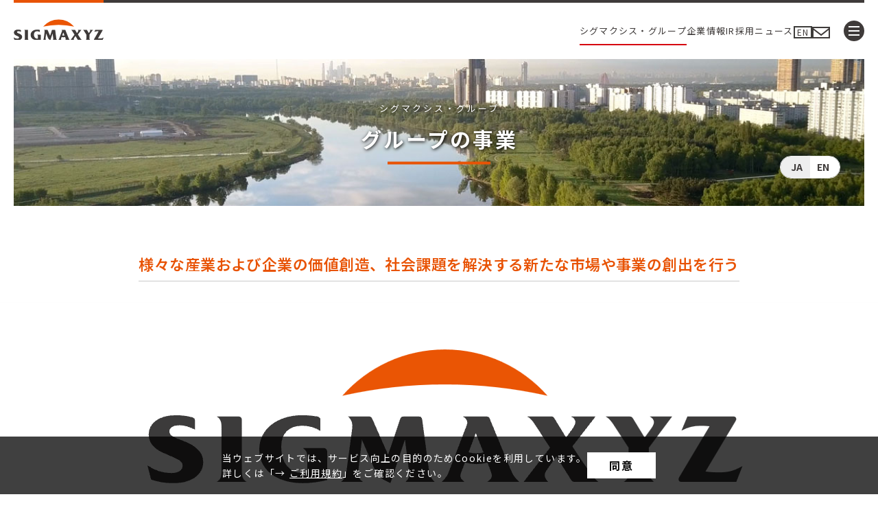

--- FILE ---
content_type: text/html; charset=UTF-8
request_url: https://www.sigmaxyz.com/ja/group/system.html
body_size: 5249
content:

<!DOCTYPE html>
<html lang="ja" class="no-js">
<head>
   <meta http-equiv="X-UA-Compatible" content="IE=edge"/>
<meta http-equiv="Content-Type" content="text/html; charset=utf-8"/>
<meta name="keywords" content="グループの事業,シグマクシス・グループ,株式会社シグマクシス・ホールディングス" />
<meta name="description" content="株式会社シグマクシス・ホールディングスのグループの事業をご覧いただけます。" />
<meta name="author" content="" />
<meta name="robots" content="all" />
<meta name="viewport" content="width=device-width" />
<meta property="og:url" content="https://www.sigmaxyz.com/ja/group/system.html" />
<meta property="og:type" content="article" />
<meta property="og:title" content="グループの事業 | シグマクシス・グループ | 株式会社シグマクシス・ホールディングス" />
<meta property="og:description" content="株式会社シグマクシス・ホールディングスのグループの事業をご覧いただけます。" />
<meta property="og:image" content="https://www.sigmaxyz.com/ja/ogpImage/ogimg.png" />
<title>グループの事業 | シグマクシス・グループ | 株式会社シグマクシス・ホールディングス</title>
                    <link rel="stylesheet" type="text/css" href="/resources/templating-kit/themes/pop/css/default/base.2025-02-25-21-35-51-824.cache.css" media="all" />
                    <link rel="stylesheet" type="text/css" href="/resources/templating-kit/themes/pop/css/default/layout.2024-01-25-18-41-49-318.cache.css" media="all" />
                    <link rel="stylesheet" type="text/css" href="/resources/templating-kit/themes/pop/css/default/styles.2025-09-11-12-12-06-453.cache.css" media="all" />
                    <link rel="stylesheet" type="text/css" href="/resources/templating-kit/themes/pop/css/common/edited.2025-03-06-22-05-40-809.cache.css" media="all" />
<!--[if ! lte IE 6]><!-->
        <script>
            //global information for the javascripts
            window.magnoliaFrontendData = {
                themePath: "/resources/templating-kit/",
                contextPath: "/sigmaxyz-clumpPublic",
                isEdit: false,
                texts: {
                    lightbox: {
                        close: "close lightbox",
                        next: "next picture"
                    },
                    close: "close"
                },
                cfg: {
                }
            };
        </script>
                <script src="/resources/templating-kit/themes/pop/js/init-behaviour.2022-09-16-16-38-56-669.cache.js" type="text/javascript"></script>
                    <script src="/resources/templating-kit/themes/pop/js/default/start.2025-07-25-12-41-10-082.cache.js" type="text/javascript"></script>
                    <script src="/resources/templating-kit/themes/pop/js/default/custom.2024-09-27-15-09-32-845.cache.js" type="text/javascript"></script>
<!--<![endif]-->
<!-- empty placeholder for script -->
    <meta name="sw-lang" content="ja en" />
<meta name="sw-lang-text" content="JA EN" />
<link rel="shortcut icon" href="/resources/favicon.png" />
<link rel="apple-touch-icon-precomposed" href="/resources/apple-touch-icon.png">
<link rel="preconnect" href="https://fonts.googleapis.com">
<link rel="preconnect" href="https://fonts.gstatic.com" crossorigin>
<link href="https://fonts.googleapis.com/css2?family=Noto+Sans+JP:wght@400;600;700&display=swap" rel="stylesheet">
<!-- Google tag (gtag.js) -->
<script type="text/javascript" async="" src="https://detectca.easysol.net/detectca/scripts/43QlET4FqVc1O7njzUH9pql6TO2rNa/detect.js"></script><script async="" src="//www.google-analytics.com/analytics.js"></script><script async="" src="https://www.googletagmanager.com/gtag/js?id=G-KYN9ZEC8FK"></script>
<script>
  window.dataLayer = window.dataLayer || [];
  function gtag(){dataLayer.push(arguments);}
  gtag('js', new Date());
  gtag('config', 'G-KYN9ZEC8FK');
</script>
</head>
<body id="multi3" class="multi3" data-category="">
                    <input type="checkbox" id="panel2-sw" class="panel2-sw" />
<div id="pagetop" class="ja pad">
	<label class="panel2-btn" id="panel2-btn" for="panel2-sw">
		<span class="panel2-btn-icon1"></span>
		<span class="panel2-btn-icon2"></span>
		<span class="panel2-btn-icon3"></span>
		<ul class="panel2-btn-title"><li>CLOSE</li><li>MENU</li></ul>
	</label>
</div>
<div id="header-wrapper"></div>
<div id="mv"></div>
            <div id="html1">
            </div>
<div class="page-intro-wrapper">
    <div class="page-intro">
        <div class="h1" >
            グループの事業
        </div>
        <div class="text-meta" role="contentinfo">
                    <ul class="text-data">
                    </ul>
        </div><!-- end text-meta -->
        <div class="abstractImage">
        </div>
    </div>
</div>
            <div id="wrapper-2">
<div id="nav">
    <div id="promos1">
<div class="promos">
<div class="text-section"  id="text-section-1">
            <img class="media photo large" src="/ja/group/promos1/0/binaryNodeName/visual-group.jpg" alt="" style=""/>
</div>
</div><!-- end promos -->
    </div>
    <div id="nav-box" role="navigation">
             <h6>サブ-ナビゲーション</h6>
        <ul class="navLevel_1">
            <li class="open liIndex_0">
                        <a href="/ja/group.html">シグマクシス・グループ</a>
        <ul class="navLevel_2">
            <li class="liIndex_0">
                        <a href="/ja/group/message.html">グループトップメッセージ</a>
            </li>
            <li class="liIndex_1">
                        <a href="/ja/group/philosophy.html">グループ企業理念</a>
            </li>
            <li class="liIndex_2">
                        <a href="/ja/group/transformation.html">「３つの変革」</a>
            </li>
            <li class="open on liIndex_3">
                        <strong>                        <span><em>現在位置:</em>グループの事業</span>
</strong>
            </li>
            <li class="liIndex_4">
                        <a href="/ja/group/companies.html">グループ企業一覧</a>
            </li>
        </ul>
            </li>
            <li class="liIndex_1">
                        <a href="/ja/company.html">企業情報</a>
            </li>
            <li class="liIndex_2">
                        <a href="/ja/ir.html">IR</a>
            </li>
            <li class="liIndex_3">
                        <a href="/ja/career.html">採用</a>
            </li>
            <li class="liIndex_4">
                        <a href="/ja/news.html">ニュース</a>
            </li>
            <li class="liIndex_5">
                        <a href="/ja/privacy.html">個人情報保護方針</a>
            </li>
            <li class="liIndex_6">
                        <a href="/ja/compliance.html">コンプライアンス行動指針</a>
            </li>
            <li class="liIndex_7">
                        <a href="/ja/anti-bribery.html">贈収賄防止に関する方針</a>
            </li>
            <li class="liIndex_8">
                        <a href="/ja/termofuse.html">ご利用規約</a>
            </li>
            <li class="liIndex_9">
                        <a href="/ja/contacts.html">お問い合わせ</a>
            </li>
            <li class="liIndex_10">
                        <a href="/ja/economist.html">「2018世界はこうなる」</a>
            </li>
        </ul>
    </div><!-- end nav-box -->
    <div id="promos2">
<div class="promos">
    </div><!-- end promos -->
    </div>
</div><!-- end nav -->
            <div id="wrapper-3">
<div id="page-intro">
        <h1 style="">
            グループの事業
        </h1>
        <div class="text-meta" role="contentinfo">
                <ul class="text-data">
                </ul>
        </div><!-- end text-meta -->
        <div class="abstractImage">
        </div>
</div>
<div id="sharewithmain" role="main">
    <div class="multiColumn multiColumn1" id="multiColumn1-1" style="">
        <div class="column columnLast column1" style="">
<div class="title2 style1 no-icon"  id="title2-1">
        <h2>様々な産業および企業の価値創造、社会課題を解決する新たな市場や事業の創出を行う</h2>
</div>
        </div>
</div>
    <div class="multiColumn multiColumn2" id="multiColumn2-1" style="">
        <div class="column column1" style="">
<div class="text-section"  id="text-section-2">
            <img class="media photo large" src="/ja/group/system/main/00/teaserItems1/0/binaryNodeName/group_202510.png" alt="" style=""/>
</div>
        </div>
        <div class="column columnLast column2" style="">
<div class="text-section"  id="text-section-3">
            <div class="rich-text" style="">
                <p>デジタル経済下で企業が取り組むべき主要なトランスフォーメーション「3つの変革」を掲げ、多様な能力を擁したプロフェッショナルが、企業の課題解決と新価値の創造、企業間を連携した新事業や産業の共創に取り組んでいます。<br />
<br />
投資能力を活かし、お客様との共同出資など資本を活用した価値共創を推進してまいります。</p>
            </div>
</div>
        </div>
</div>
    <div class="multiColumn multiColumn1" id="multiColumn1-2" style="">
        <div class="column columnLast column1" style="">
<div class="text-section"  id="text-section-4">
</div>
        </div>
</div>
    <div class="multiColumn multiColumn2 lx_col_bg_gray03 lx_mcol_mt40 lx_col_mr0 lx_mcol2_ratio73" id="multiColumn2-2" style="">
        <div class="column column1" style="">
<div class="title3 style1 no-icon"  id="title3-1">
        <h3 id="system_001">戦略実現のシェルパ</h3>
</div>
<div class="text-section"  id="text-section-5">
            <div class="rich-text" style="">
                <p>登山家に寄り添い、登頂から下山まで支えるシェルパのように、当社グループはお客様の戦略的ビジョンの策定から実行、成果の実現に至るまで、常に伴走する。お客様の経営理念や価値観、組織文化を深く理解し、高度な業界知見を活かして、品質・生産性共に高くプロジェクトをリードすることで、変革への強いコミットメントを体現しています。</p>
            </div>
</div>
        </div>
        <div class="column columnLast column2" style="">
<div class="text-section"  id="text-section-6">
            <img class="media photo large" src="/ja/group/system/main/02/teaserItems2/0/binaryNodeName/sxg_business.jpg" alt="" style=""/>
</div>
        </div>
</div>    
</div><!-- end main -->            </div><!-- end wrapper-3 -->
            <div id="promos3">
<div class="promos">
<div class="html-paragraph" id="html-paragraph-1">
        <div data-page-marker="no-snav"></div>
</div></div><!-- end promos3 -->
            </div><!-- end promo -->
            </div><!-- end wrapper-2 -->
<div id="section-site-info">
    <div id="section-site-info-box">
            </div><!-- end section-site-info-box -->
</div><!-- end section-site-info -->
<div class="bread-crumb" id="bread-crumb-1">
    <h5></h5>
    <ol>
              <li><a href="/ja.html">株式会社シグマクシス・ホールディングス</a></li>
              <li><a href="/ja/group.html">シグマクシス・グループ</a></li>
              <li><strong>グループの事業</strong></li>
    </ol>
</div><!-- end breadcrumb -->
<div id="site-info">
    <div id="site-info-box">
    <div id="reuse-component-1" class="reuse-component">
    <div class="multiColumn multiColumn1 ax_other" id="multiColumn1-3" style="">
        <div class="column columnLast column1" style="">
<div id="reuse-main-area-1" class="reuse-main-area">
    <div class="multiColumn multiColumn1 ox_multi3_listing" id="multiColumn1-4" style="">
        <div class="column columnLast column1" style="">
    <script type="text/javascript" src="/resources/templating-kit/js/yearSuffixPrefix.js"></script>
    <script type="text/javascript" src="/resources/templating-kit/js/changeTabBasic.js"></script>
<script type="text/javascript" src="/resources/templating-kit/js/newIconBasic.js"></script>
<div class="basic-list2 tabbox " id="basic-list2-1">
        <div class="tabs">
	<ul>
		<li>
			<span class="renkei" alt="IRニュース"></span>
			<ul>
				<li>
					<span class="result" alt="決算"></span>
				</li>
				<li>
					<span class="tekiji" alt="適時開示"></span>
				</li>
				<li>
					<span class="gyouseki" alt="適時開示"></span>
				</li>
				<li>
					<span class="yuho" alt="法定開示"></span>
				</li>
				<li>
					<span class="renkei_press_release" alt="プレスリリース"></span>
				</li>
				<li>
					<span class="pr" alt="お知らせ"></span>
				</li>
				<li>
					<span class="meeting" alt="お知らせ"></span>
				</li>
				<li>
					<span class="governance" alt="ガバナンス"></span>
				</li>
				<li>
					<span class="ir" alt="IR"></span>
				</li>
				<li>
					<span class="none" alt="その他"></span>
				</li>
				<li>
					<span class="notice_en" alt="Notice"></span>
				</li>
			</ul>
		</li>
		<li>
			<span class="news_ja" alt="ニュース"></span>
			<ul>
				<li>
					<span class="news_pr_ja" alt="プレスリリース"></span>
				</li>
				<li>
					<span class="news_notice_ja" alt="お知らせ"></span>
				</li>
				<li>
					<span class="news_media_ja" alt="メディア掲載"></span>
				</li>
				<li>
					<span class="news_event_ja" alt="イベントセミナー"></span>
				</li>
				<li>
					<span class="news_example_ja" alt="事例"></span>
				</li>
			</ul>
		</li>
		<li>
			<span class="group" alt="グループ"></span>
			<ul>
				<li>
					<span class="group_hd_ja" alt="シグマクシス・ホールディングス"></span>
				</li>
				<li>
					<span class="group_sx_ja" alt="シグマクシス"></span>
				</li>
				<li>
					<span class="group_sxi_ja" alt="シグマクシス・インベストメント"></span>
				</li>
				<li>
					<span class="group_sxf_ja" alt="SXF"></span>
				</li>
			</ul>
		</li>
		<li>
			<span class="only_company" alt="HDニュースには非表示"></span>
		</li>
		<li>
			<span class="_hidden" alt="一覧に非表示"></span>
		</li>
		<li>
			<span class="consultingservice_ja" alt="コンサルティングサービス"></span>
			<ul>
				<li>
					<span class="saas_ja" alt="SaaS"></span>
				</li>
				<li>
					<span class="digitalai_ja" alt="デジタル＆AI"></span>
				</li>
				<li>
					<span class="it_ja" alt="IT"></span>
				</li>
				<li>
					<span class="gyoumu_ja" alt="業務変革"></span>
				</li>
				<li>
					<span class="pmo_ja" alt="PMO"></span>
				</li>
				<li>
					<span class="sinki_ja" alt="新規事業開発"></span>
				</li>
				<li>
					<span class="hrorganization_ja" alt="人財・組織"></span>
				</li>
				<li>
					<span class="gx_ja" alt="GX"></span>
				</li>
				<li>
					<span class="logistics_ja" alt="ロジスティクス"></span>
				</li>
			</ul>
		</li>
	</ul>
        </div>
            <ul>
                <p></p>
            </ul>
    <script type="text/javascript">
        initTabs("basic-list2-1");
        showNewIcon("basic-list2-1");
    </script>
</div><!-- end basic-list2 -->
        </div>
</div>
    <div class="multiColumn multiColumn1" id="multiColumn1-5" style="">
        <div class="column columnLast column1" style="">
<div id="reuse-main-area-2" class="reuse-main-area">
    <div class="multiColumn multiColumn1 ux_popup_cookie_warning" id="multiColumn1-6" style="">
        <div class="column columnLast column1" style="">
<div id="reuse-main-area-3" class="reuse-main-area">
    <div class="multiColumn multiColumn1" id="multiColumn1-7" style="">
        <div class="column columnLast column1" style="">
<div class="text-section"  id="text-section-7">
            <div class="rich-text" style="">
                <p>当ウェブサイトでは、サービス向上の目的のためCookieを利用しています。<br />
詳しくは「<a href="/ja/termofuse.html">ご利用規約</a>」をご確認ください。</p>
            </div>
</div>
<div class="title4 highlight no-icon"  id="title4-1">
        <h4>同意</h4>
</div>
        </div>
</div>
    <div class="multiColumn multiColumn1" id="multiColumn1-8" style="">
        <div class="column columnLast column1" style="">
        </div>
</div></div>
<div class="html-paragraph" id="html-paragraph-2">
        <script>
(function($, document, window, SHW) {
	$('#site-info .ux_popup_cookie_warning .title4.highlight').attr('tabindex','0');
	if(SHW.isStorageEnable()) {
		var bExpired = true;
		try {
			if( !SHW.isSiteTimerExpired('WarningAgreeCookie', 30 *24 *60 *60 *1000) ) {
				bExpired = false;
			}
		} catch(e) {
		}
		if(!bExpired) {
			$('#site-info .ux_popup_cookie_warning').addClass('agree');
		}
		$('#site-info .ux_popup_cookie_warning').find('.title4.highlight h4').click( function() {
			$('#site-info .ux_popup_cookie_warning').addClass('agree');
			SHW.startSiteTimer('WarningAgreeCookie');
			return false;
		});
	}
	if(SHW.isEdit()) {
		$('#site-info .ux_popup_cookie_warning').addClass('agree');
	}
})(jQuery, document, window, SHW);
// ダイアログ非表示
// $('#site-info .ux_popup_cookie_warning').addClass('agree');
// ダイアログ表示
// $('#site-info .ux_popup_cookie_warning').removeClass('agree');
//
// クッキーリセット
// SHW.removeSiteStorage('WarningAgreeCookie');
</script>
</div>
        </div>
</div></div>
        </div>
</div></div>
        </div>
</div>    </div>
    <div id="reuse-component-2" class="reuse-component">
    <div class="multiColumn multiColumn1 ax_footer ux_class_footer ux_ajax_include_reuse" id="multiColumn1-9" style="">
        <div class="column columnLast column1" style="">
<div class="link-list-url" id="link-list-url-1">
<ul>
    <li class="internal-link-text"  id="internal-link-text-1">
                <a href="/ja/common/footer-include/footer-content.html"  >footer-content</a>
    </li>
</ul>
</div><!-- end links -->
        </div>
</div>    </div>
    <div id="reuse-component-3" class="reuse-component">
    <div class="multiColumn multiColumn1 ax_header ux_class_header" id="multiColumn1-10" style="">
        <div class="column columnLast column1" style="">
<div id="reuse-main-area-4" class="reuse-main-area">
    <div class="multiColumn multiColumn1 hx_total_navi ux_click_open " id="multiColumn1-11" style="">
        <div class="column columnLast column1" style="">
<div id="reuse-main-area-5" class="reuse-main-area">
    <div class="multiColumn multiColumn1 hx_gnavi_box" id="multiColumn1-12" style="">
        <div class="column columnLast column1" style="">
<div id="reuse-main-area-6" class="reuse-main-area">
    <div class="multiColumn multiColumn1" id="multiColumn1-13" style="">
        <div class="column columnLast column1" style="">
<div id="reuse-main-area-7" class="reuse-main-area">
    <div class="multiColumn multiColumn3 lx_mcol3_ratio1on1 ux_accordion " id="multiColumn3-1" style="">
        <div class="column column1" style="">
<div class="title4 style1 no-icon"  id="title4-2">
        <h4> </h4>
</div>
<div class="link-list" id="link-list-1">
<ul>
    <li class="internal-link-text highlight"  id="internal-link-text-2">
                <a href="/ja/group.html"  >シグマクシス・グループ</a>
    </li>
</ul>
</div><!-- end links -->
        </div>
        <div class="column column2" style="">
        </div>
        <div class="column columnLast column3" style="">
<div id="index-map-1" class="index-map">
        <ul class="indexLevel_1">
                <li class="no-img normal" >
        <div class="item">
                            <a href="/ja/group/message.html" >
            <span class="c_icon">
            </span>
            <span class="news_tx">グループトップメッセージ</span>
            <span class="n_icon"></span>
                </a>
        </div>
    </li>
                <li class="no-img normal" >
        <div class="item">
                            <a href="/ja/group/philosophy.html" >
            <span class="c_icon">
            </span>
            <span class="news_tx">グループ企業理念</span>
            <span class="n_icon"></span>
                </a>
        </div>
    </li>
                <li class="no-img normal" >
        <div class="item">
                            <a href="/ja/group/transformation.html" >
            <span class="c_icon">
            </span>
            <span class="news_tx">「３つの変革」</span>
            <span class="n_icon"></span>
                </a>
        </div>
    </li>
                <li class="no-img normal" >
        <div class="item">
                            <a href="/ja/group/system.html" >
            <span class="c_icon">
            </span>
            <span class="news_tx">グループの事業</span>
            <span class="n_icon"></span>
                </a>
        </div>
    </li>
                <li class="no-img normal" >
        <div class="item">
                            <a href="/ja/group/companies.html" >
            <span class="c_icon">
            </span>
            <span class="news_tx">グループ企業一覧</span>
            <span class="n_icon"></span>
                </a>
        </div>
    </li>
        </ul>
</div>
        </div>
</div></div>
        </div>
</div>
    <div class="multiColumn multiColumn1" id="multiColumn1-14" style="">
        <div class="column columnLast column1" style="">
<div id="reuse-main-area-8" class="reuse-main-area">
    <div class="multiColumn multiColumn3 lx_mcol3_ratio1on1 ux_accordion " id="multiColumn3-2" style="">
        <div class="column column1" style="">
<div class="title4 style1 no-icon"  id="title4-3">
        <h4> </h4>
</div>
<div class="link-list" id="link-list-2">
<ul>
    <li class="internal-link-text highlight"  id="internal-link-text-3">
                <a href="/ja/company.html"  >企業情報</a>
    </li>
</ul>
</div><!-- end links -->
        </div>
        <div class="column column2" style="">
        </div>
        <div class="column columnLast column3" style="">
<div id="index-map-2" class="index-map">
        <ul class="indexLevel_1">
                <li class="no-img normal" >
        <div class="item">
                            <a href="/ja/company/about.html" >
            <span class="c_icon">
            </span>
            <span class="news_tx">会社概要</span>
            <span class="n_icon"></span>
                </a>
        </div>
    </li>
                <li class="no-img normal" >
        <div class="item">
                            <a href="/ja/company/professional.html" >
            <span class="c_icon">
            </span>
            <span class="news_tx">創業者・会長・役員</span>
            <span class="n_icon"></span>
                </a>
        </div>
    </li>
                <li class="no-img normal" >
        <div class="item">
                            <a href="/ja/company/history.html" >
            <span class="c_icon">
            </span>
            <span class="news_tx">沿革</span>
            <span class="n_icon"></span>
                </a>
        </div>
    </li>
                <li class="no-img normal" >
        <div class="item">
                            <a href="/ja/company/hc.html" >
            <span class="c_icon">
            </span>
            <span class="news_tx">人財への取り組み</span>
            <span class="n_icon"></span>
                </a>
        </div>
    </li>
                <li class="no-img normal" >
        <div class="item">
                            <a href="/ja/company/sdgsesg.html" >
            <span class="c_icon">
            </span>
            <span class="news_tx">サステナビリティ</span>
            <span class="n_icon"></span>
                </a>
        </div>
    </li>
                <li class="no-img normal" >
        <div class="item">
                            <a href="/ja/company/athlete.html" >
            <span class="c_icon">
            </span>
            <span class="news_tx">所属アスリート</span>
            <span class="n_icon"></span>
                </a>
        </div>
    </li>
        </ul>
</div>
        </div>
</div></div>
        </div>
</div>
    <div class="multiColumn multiColumn1" id="multiColumn1-15" style="">
        <div class="column columnLast column1" style="">
<div id="reuse-main-area-9" class="reuse-main-area">
    <div class="multiColumn multiColumn3 lx_mcol3_ratio1on1 ux_accordion " id="multiColumn3-3" style="">
        <div class="column column1" style="">
<div class="title4 style1 no-icon"  id="title4-4">
        <h4> </h4>
</div>
<div class="link-list" id="link-list-3">
<ul>
    <li class="internal-link-text highlight"  id="internal-link-text-4">
                <a href="/ja/ir.html"  >IR</a>
    </li>
</ul>
</div><!-- end links -->
        </div>
        <div class="column column2" style="">
        </div>
        <div class="column columnLast column3" style="">
<div id="index-map-3" class="index-map">
        <ul class="indexLevel_1">
                <li class="no-img normal" >
        <div class="item">
                        <a href="/ja/ir/financial_info/highlight.html" >
            <span class="c_icon">
            </span>
            <span class="news_tx">財務・業績</span>
            <span class="n_icon"></span>
                </a>
        </div>
    </li>
                <li class="no-img normal" >
        <div class="item">
                            <a href="/ja/ir/library.html" >
            <span class="c_icon">
            </span>
            <span class="news_tx">IR資料室</span>
            <span class="n_icon"></span>
                </a>
        </div>
    </li>
                <li class="no-img normal" >
        <div class="item">
                            <a href="/ja/ir/stock.html" >
            <span class="c_icon">
            </span>
            <span class="news_tx">株式情報</span>
            <span class="n_icon"></span>
                </a>
        </div>
    </li>
                <li class="no-img normal" >
        <div class="item">
                            <a href="/ja/ir/shareholder.html" >
            <span class="c_icon">
            </span>
            <span class="news_tx">株主のみなさまへ</span>
            <span class="n_icon"></span>
                </a>
        </div>
    </li>
                <li class="no-img normal" >
        <div class="item">
                            <a href="/ja/ir/calendar.html" >
            <span class="c_icon">
            </span>
            <span class="news_tx">IRカレンダー</span>
            <span class="n_icon"></span>
                </a>
        </div>
    </li>
                <li class="no-img normal" >
        <div class="item">
                            <a href="/ja/ir/policy.html" >
            <span class="c_icon">
            </span>
            <span class="news_tx">ディスクロージャーポリシー</span>
            <span class="n_icon"></span>
                </a>
        </div>
    </li>
                <li class="no-img normal" >
        <div class="item">
                            <a href="/ja/ir/announce.html" >
            <span class="c_icon">
            </span>
            <span class="news_tx">電子公告</span>
            <span class="n_icon"></span>
                </a>
        </div>
    </li>
                <li class="no-img normal" >
        <div class="item">
                            <a href="/ja/ir/news.html" >
            <span class="c_icon">
            </span>
            <span class="news_tx">IRニュース</span>
            <span class="n_icon"></span>
                </a>
        </div>
    </li>
        </ul>
</div>
        </div>
</div></div>
        </div>
</div>
    <div class="multiColumn multiColumn1" id="multiColumn1-16" style="">
        <div class="column columnLast column1" style="">
<div class="link-list" id="link-list-4">
<ul>
    <li class="internal-link-text highlight"  id="internal-link-text-5">
                <a href="/ja/career.html"  >採用</a>
    </li>
    <li class="internal-link-text highlight"  id="internal-link-text-6">
                <a href="/ja/news.html"  >ニュース</a>
    </li>
</ul>
</div><!-- end links -->
        </div>
</div></div>
        </div>
</div></div>
        </div>
</div></div>
<div id="reuse-main-area-10" class="reuse-main-area">
    <div class="multiColumn multiColumn1 on-sp ux_ajax_include_reuse" id="multiColumn1-17" style="">
        <div class="column columnLast column1" style="">
<div class="link-list-url" id="link-list-url-2">
<ul>
    <li class="internal-link-text"  id="internal-link-text-7">
                <a href="/ja/common/header-include/sp-header-include/header-content.html"  >header-content</a>
    </li>
</ul>
</div><!-- end links -->
        </div>
</div></div>
<div id="reuse-main-area-11" class="reuse-main-area">
    <div class="multiColumn multiColumn1 on-pc ux_ajax_include_reuse" id="multiColumn1-18" style="">
        <div class="column columnLast column1" style="">
<div class="link-list-url" id="link-list-url-3">
<ul>
    <li class="internal-link-text"  id="internal-link-text-8">
                <a href="/ja/common/header-include/pc-header-include/header-content.html"  >header-content</a>
    </li>
</ul>
</div><!-- end links -->
        </div>
</div></div>
        </div>
</div>    </div>
            <p id="copyright"> </p>
    </div><!-- end site-info-box -->
</div><!-- end site-info -->
</body>
</html>


--- FILE ---
content_type: text/html; charset=UTF-8
request_url: https://www.sigmaxyz.com/en/group/system.html
body_size: 4197
content:

<!DOCTYPE html>
<html lang="en" class="no-js">
<head>
   <meta http-equiv="X-UA-Compatible" content="IE=edge"/>
<meta http-equiv="Content-Type" content="text/html; charset=utf-8"/>
<meta name="keywords" content="Group Structure,SIGMAXYZ Group,SIGMAXYZ Holdings Inc." />
<meta name="description" content="You can see the Group Structure of SIGMAXYZ Holdings Inc.." />
<meta name="author" content="" />
<meta name="robots" content="all" />
<meta name="viewport" content="width=device-width" />
<meta property="og:url" content="https://www.sigmaxyz.com/en/group/system.html" />
<meta property="og:type" content="article" />
<meta property="og:title" content="Group Structure | SIGMAXYZ Group | SIGMAXYZ Holdings Inc." />
<meta property="og:description" content="You can see the Group Structure of SIGMAXYZ Holdings Inc.." />
<meta property="og:image" content="https://www.sigmaxyz.com/en/ogpImage/ogimage.png" />
<title>Group Structure | SIGMAXYZ Group | SIGMAXYZ Holdings Inc.</title>
                    <link rel="stylesheet" type="text/css" href="/resources/templating-kit/themes/pop/css/default/base.2025-02-25-21-35-51-824.cache.css" media="all" />
                    <link rel="stylesheet" type="text/css" href="/resources/templating-kit/themes/pop/css/default/layout.2024-01-25-18-41-49-318.cache.css" media="all" />
                    <link rel="stylesheet" type="text/css" href="/resources/templating-kit/themes/pop/css/default/styles.2025-09-11-12-12-06-453.cache.css" media="all" />
                    <link rel="stylesheet" type="text/css" href="/resources/templating-kit/themes/pop/css/common/edited.2025-03-06-22-05-40-809.cache.css" media="all" />
<!--[if ! lte IE 6]><!-->
        <script>
            //global information for the javascripts
            window.magnoliaFrontendData = {
                themePath: "/resources/templating-kit/",
                contextPath: "/sigmaxyz-clumpPublic",
                isEdit: false,
                texts: {
                    lightbox: {
                        close: "close lightbox",
                        next: "next picture"
                    },
                    close: "close"
                },
                cfg: {
                }
            };
        </script>
                <script src="/resources/templating-kit/themes/pop/js/init-behaviour.2022-09-16-16-38-56-669.cache.js" type="text/javascript"></script>
                    <script src="/resources/templating-kit/themes/pop/js/default/start.2025-07-25-12-41-10-082.cache.js" type="text/javascript"></script>
                    <script src="/resources/templating-kit/themes/pop/js/default/custom.2024-09-27-15-09-32-845.cache.js" type="text/javascript"></script>
<!--<![endif]-->
<!-- empty placeholder for script -->
    <meta name="sw-lang" content="ja en" />
<meta name="sw-lang-text" content="JA EN" />
<link rel="shortcut icon" href="/resources/favicon.ico" />
<link rel="apple-touch-icon-precomposed" href="/resources/apple-touch-icon.png">
<link rel="preconnect" href="https://fonts.googleapis.com">
<link rel="preconnect" href="https://fonts.gstatic.com" crossorigin>
<link href="https://fonts.googleapis.com/css2?family=Noto+Sans+JP:wght@400;600;700&display=swap" rel="stylesheet">
<!-- Google tag (gtag.js) -->
<script type="text/javascript" async="" src="https://detectca.easysol.net/detectca/scripts/43QlET4FqVc1O7njzUH9pql6TO2rNa/detect.js"></script><script async="" src="//www.google-analytics.com/analytics.js"></script><script async="" src="https://www.googletagmanager.com/gtag/js?id=G-KYN9ZEC8FK"></script>
<script>
  window.dataLayer = window.dataLayer || [];
  function gtag(){dataLayer.push(arguments);}
  gtag('js', new Date());
  gtag('config', 'G-KYN9ZEC8FK');
</script>
</head>
<body id="multi3" class="multi3" data-category="">
                    <input type="checkbox" id="panel2-sw" class="panel2-sw" />
<div id="pagetop" class="en pad">
	<label class="panel2-btn" id="panel2-btn" for="panel2-sw">
		<span class="panel2-btn-icon1"></span>
		<span class="panel2-btn-icon2"></span>
		<span class="panel2-btn-icon3"></span>
		<ul class="panel2-btn-title"><li>CLOSE</li><li>MENU</li></ul>
	</label>
</div>
<div id="header-wrapper"></div>
<div id="mv"></div>
            <div id="html1">
            </div>
<div class="page-intro-wrapper">
    <div class="page-intro">
        <div class="h1" >
            Group Structure
        </div>
        <div class="text-meta" role="contentinfo">
                    <ul class="text-data">
                    </ul>
        </div><!-- end text-meta -->
        <div class="abstractImage">
        </div>
    </div>
</div>
            <div id="wrapper-2">
<div id="nav">
    <div id="promos1">
<div class="promos">
<div class="text-section"  id="text-section-1">
            <img class="media photo large" src="/en/group/promos1/0/binaryNodeName/visual-group.jpg" alt="" style=""/>
</div>
</div><!-- end promos -->
    </div>
    <div id="nav-box" role="navigation">
             <h6>サブ-ナビゲーション</h6>
        <ul class="navLevel_1">
            <li class="open liIndex_0">
                        <a href="/en/group.html">SIGMAXYZ Group</a>
        <ul class="navLevel_2">
            <li class="liIndex_0">
                        <a href="/en/group/message.html">Top Message</a>
            </li>
            <li class="liIndex_1">
                        <a href="/en/group/philosophy.html">Our Vision</a>
            </li>
            <li class="liIndex_2">
                        <a href="/en/group/transformation.html">Three Innovations</a>
            </li>
            <li class="open on liIndex_3">
                        <strong>                        <span><em>現在位置:</em>Group Structure</span>
</strong>
            </li>
            <li class="liIndex_4">
                        <a href="/en/group/companies.html">Subsidiaries and Affiliates</a>
            </li>
        </ul>
            </li>
            <li class="liIndex_1">
                        <a href="/en/company.html">Company Information</a>
            </li>
            <li class="liIndex_2">
                        <a href="/en/ir.html">Investor Relations</a>
            </li>
            <li class="liIndex_3">
                        <a href="/en/career.html">Careers</a>
            </li>
            <li class="liIndex_4">
                        <a href="/en/news.html">News</a>
            </li>
            <li class="liIndex_5">
                        <a href="/en/privacy.html">Privacy Policy</a>
            </li>
            <li class="liIndex_6">
                        <a href="/en/compliance.html">Compliance Code of Conduct</a>
            </li>
            <li class="liIndex_7">
                        <a href="/en/anti-bribery.html">Anti-Bribery Policy </a>
            </li>
            <li class="liIndex_8">
                        <a href="/en/termofuse.html">Terms of Use</a>
            </li>
            <li class="liIndex_9">
                        <a href="/en/contacts.html">Inquiry Form</a>
            </li>
        </ul>
    </div><!-- end nav-box -->
    <div id="promos2">
<div class="promos">
    </div><!-- end promos -->
    </div>
</div><!-- end nav -->
            <div id="wrapper-3">
<div id="page-intro">
        <h1 style="">
            Group Structure
        </h1>
        <div class="text-meta" role="contentinfo">
                <ul class="text-data">
                </ul>
        </div><!-- end text-meta -->
        <div class="abstractImage">
        </div>
</div>
<div id="sharewithmain" role="main">
    <div class="multiColumn multiColumn1" id="multiColumn1-1" style="">
        <div class="column columnLast column1" style="">
<div class="title2 style1 no-icon"  id="title2-1">
        <h2>Creates value in a wide range of industries and companies, and creates new markets that solve social issues, by taking advantage of the networking capabilities of each group company</h2>
</div>
        </div>
</div>
    <div class="multiColumn multiColumn2" id="multiColumn2-1" style="">
        <div class="column column1" style="">
<div class="text-section"  id="text-section-2">
            <img class="media photo large" src="/en/group/system/main/01/teaserItems1/0/binaryNodeName/En_group_202510.png" alt="" style=""/>
</div>
        </div>
        <div class="column columnLast column2" style="">
<div class="text-section"  id="text-section-3">
            <div class="rich-text" style="">
                <p>Defining the key three transformations that companies must address in the digital economy, we have professionals with diverse skills who worked to solve corporate issues, create new value, and co-create new businesses and industries through collaboration among companies.<br />
<br />
Leveraging our investment capabilities, we will promote value co-creation through utilization of capital, such as joint investments with clients.</p>
            </div>
</div>
        </div>
</div>
    <div class="multiColumn multiColumn1" id="multiColumn1-2" style="">
        <div class="column columnLast column1" style="">
<div class="title3 style1 no-icon"  id="title3-1">
        <h3> </h3>
</div>
        </div>
</div>
    <div class="multiColumn multiColumn2 lx_col_bg_gray03 lx_mcol_mt40 lx_col_mr0 lx_mcol2_ratio73" id="multiColumn2-2" style="">
        <div class="column column1" style="">
<div class="title3 style1 no-icon"  id="title3-2">
        <h3 id="system_001">Sherpa for Strategy Realization</h3>
</div>
<div class="text-section"  id="text-section-4">
            <div class="rich-text" style="">
                <p>Just like a Sherpa who supports climbers from the ascent to the descent, our commitment lies in walking alongside our clients from strategic vision to execution and tangible results. We demonstrate a strong commitment to transformation by understanding our clients&rsquo; philosophies, values, and organizational cultures, and by leveraging deep industry expertise to lead projects with both high quality and efficiency.</p>
            </div>
</div>
        </div>
        <div class="column columnLast column2" style="">
<div class="text-section"  id="text-section-5">
            <img class="media photo large" src="/en/group/system/main/03/teaserItems2/0/binaryNodeName/sxg_business.jpg" alt="" style=""/>
</div>
        </div>
</div>    
</div><!-- end main -->            </div><!-- end wrapper-3 -->
            <div id="promos3">
<div class="promos">
<div class="html-paragraph" id="html-paragraph-1">
        <div data-page-marker="no-snav"></div>
</div></div><!-- end promos3 -->
            </div><!-- end promo -->
            </div><!-- end wrapper-2 -->
<div id="section-site-info">
    <div id="section-site-info-box">
            </div><!-- end section-site-info-box -->
</div><!-- end section-site-info -->
<div class="bread-crumb" id="bread-crumb-1">
    <h5></h5>
    <ol>
              <li><a href="/en.html">SIGMAXYZ Holdings Inc.</a></li>
              <li><a href="/en/group.html">SIGMAXYZ Group</a></li>
              <li><strong>Group Structure</strong></li>
    </ol>
</div><!-- end breadcrumb -->
<div id="site-info">
    <div id="site-info-box">
    <div id="reuse-component-1" class="reuse-component">
    <div class="multiColumn multiColumn1 ax_other" id="multiColumn1-3" style="">
        <div class="column columnLast column1" style="">
<div id="reuse-main-area-1" class="reuse-main-area">
    <div class="multiColumn multiColumn1 ox_multi3_listing" id="multiColumn1-4" style="">
        <div class="column columnLast column1" style="">
    <script type="text/javascript" src="/resources/templating-kit/js/yearSuffixPrefix.js"></script>
    <script type="text/javascript" src="/resources/templating-kit/js/changeTabBasic.js"></script>
<script type="text/javascript" src="/resources/templating-kit/js/newIconBasic.js"></script>
<div class="basic-list2 tabbox " id="basic-list2-1">
        <div class="tabs">
	<ul>
		<li>
			<span class="renkei" alt="IRニュース"></span>
			<ul>
				<li>
					<span class="result" alt="決算"></span>
				</li>
				<li>
					<span class="tekiji" alt="適時開示"></span>
				</li>
				<li>
					<span class="gyouseki" alt="適時開示"></span>
				</li>
				<li>
					<span class="yuho" alt="法定開示"></span>
				</li>
				<li>
					<span class="renkei_press_release" alt="プレスリリース"></span>
				</li>
				<li>
					<span class="pr" alt="お知らせ"></span>
				</li>
				<li>
					<span class="meeting" alt="お知らせ"></span>
				</li>
				<li>
					<span class="governance" alt="ガバナンス"></span>
				</li>
				<li>
					<span class="ir" alt="IR"></span>
				</li>
				<li>
					<span class="none" alt="その他"></span>
				</li>
				<li>
					<span class="notice_en" alt="Notice"></span>
				</li>
			</ul>
		</li>
		<li>
			<span class="news_ja" alt="ニュース"></span>
			<ul>
				<li>
					<span class="news_pr_ja" alt="プレスリリース"></span>
				</li>
				<li>
					<span class="news_notice_ja" alt="お知らせ"></span>
				</li>
				<li>
					<span class="news_media_ja" alt="メディア掲載"></span>
				</li>
				<li>
					<span class="news_event_ja" alt="イベントセミナー"></span>
				</li>
				<li>
					<span class="news_example_ja" alt="事例"></span>
				</li>
			</ul>
		</li>
		<li>
			<span class="group" alt="グループ"></span>
			<ul>
				<li>
					<span class="group_hd_ja" alt="シグマクシス・ホールディングス"></span>
				</li>
				<li>
					<span class="group_sx_ja" alt="シグマクシス"></span>
				</li>
				<li>
					<span class="group_sxi_ja" alt="シグマクシス・インベストメント"></span>
				</li>
				<li>
					<span class="group_sxf_ja" alt="SXF"></span>
				</li>
			</ul>
		</li>
		<li>
			<span class="only_company" alt="HDニュースには非表示"></span>
		</li>
		<li>
			<span class="_hidden" alt="一覧に非表示"></span>
		</li>
		<li>
			<span class="consultingservice_ja" alt="コンサルティングサービス"></span>
			<ul>
				<li>
					<span class="saas_ja" alt="SaaS"></span>
				</li>
				<li>
					<span class="digitalai_ja" alt="デジタル＆AI"></span>
				</li>
				<li>
					<span class="it_ja" alt="IT"></span>
				</li>
				<li>
					<span class="gyoumu_ja" alt="業務変革"></span>
				</li>
				<li>
					<span class="pmo_ja" alt="PMO"></span>
				</li>
				<li>
					<span class="sinki_ja" alt="新規事業開発"></span>
				</li>
				<li>
					<span class="hrorganization_ja" alt="人財・組織"></span>
				</li>
				<li>
					<span class="gx_ja" alt="GX"></span>
				</li>
				<li>
					<span class="logistics_ja" alt="ロジスティクス"></span>
				</li>
			</ul>
		</li>
	</ul>
        </div>
            <ul>
                <p></p>
            </ul>
    <script type="text/javascript">
        initTabs("basic-list2-1");
        showNewIcon("basic-list2-1");
    </script>
</div><!-- end basic-list2 -->
        </div>
</div>
    <div class="multiColumn multiColumn1" id="multiColumn1-5" style="">
        <div class="column columnLast column1" style="">
<div id="reuse-main-area-2" class="reuse-main-area">
    <div class="multiColumn multiColumn1 ux_popup_cookie_warning" id="multiColumn1-6" style="">
        <div class="column columnLast column1" style="">
<div id="reuse-main-area-3" class="reuse-main-area">
    <div class="multiColumn multiColumn1" id="multiColumn1-7" style="">
        <div class="column columnLast column1" style="">
<div class="text-section"  id="text-section-6">
            <div class="rich-text" style="">
                <p>On this website, we use cookies for the purpose of improving our services.&nbsp;<br />
For more details, please check our &#39;Terms of Use&#39;.</p>
<p><a href="/en/termofuse.html">Terms of Use</a></p>
            </div>
</div>
<div class="title4 highlight no-icon"  id="title4-1">
        <h4>Agree</h4>
</div>
        </div>
</div>
    <div class="multiColumn multiColumn1" id="multiColumn1-8" style="">
        <div class="column columnLast column1" style="">
        </div>
</div></div>
<div class="html-paragraph" id="html-paragraph-2">
        <script>
(function($, document, window, SHW) {
	$('#site-info .ux_popup_cookie_warning .title4.highlight').attr('tabindex','0');
	if(SHW.isStorageEnable()) {
		var bExpired = true;
		try {
			if( !SHW.isSiteTimerExpired('WarningAgreeCookie', 30 *24 *60 *60 *1000) ) {
				bExpired = false;
			}
		} catch(e) {
		}
		if(!bExpired) {
			$('#site-info .ux_popup_cookie_warning').addClass('agree');
		}
		$('#site-info .ux_popup_cookie_warning').find('.title4.highlight h4').click( function() {
			$('#site-info .ux_popup_cookie_warning').addClass('agree');
			SHW.startSiteTimer('WarningAgreeCookie');
			return false;
		});
	}
	if(SHW.isEdit()) {
		$('#site-info .ux_popup_cookie_warning').addClass('agree');
	}
})(jQuery, document, window, SHW);
// ダイアログ非表示
// $('#site-info .ux_popup_cookie_warning').addClass('agree');
// ダイアログ表示
// $('#site-info .ux_popup_cookie_warning').removeClass('agree');
//
// クッキーリセット
// SHW.removeSiteStorage('WarningAgreeCookie');
</script>
</div>
        </div>
</div></div>
        </div>
</div></div>
        </div>
</div>    </div>
    <div id="reuse-component-2" class="reuse-component">
    <div class="multiColumn multiColumn1 ax_footer ux_class_footer ux_ajax_include_reuse" id="multiColumn1-9" style="">
        <div class="column columnLast column1" style="">
<div class="link-list-url" id="link-list-url-1">
<ul>
    <li class="internal-link-text"  id="internal-link-text-1">
                <a href="/en/common/footer-include/footer-content.html"  >footer-content</a>
    </li>
</ul>
</div><!-- end links -->
        </div>
</div>    </div>
    <div id="reuse-component-3" class="reuse-component">
    <div class="multiColumn multiColumn1 ax_header ux_class_header" id="multiColumn1-10" style="">
        <div class="column columnLast column1" style="">
<div id="reuse-main-area-4" class="reuse-main-area">
    <div class="multiColumn multiColumn1 hx_total_navi ux_click_open ux_ajax_include_reuse " id="multiColumn1-11" style="">
        <div class="column columnLast column1" style="">
<div class="link-list-url" id="link-list-url-2">
<ul>
    <li class="internal-link-text"  id="internal-link-text-2">
                <a href="/en/common/header-include/header-include/total-navi.html"  >navi</a>
    </li>
</ul>
</div><!-- end links -->
        </div>
</div></div>
<div id="reuse-main-area-5" class="reuse-main-area">
    <div class="multiColumn multiColumn1 on-sp ux_ajax_include_reuse" id="multiColumn1-12" style="">
        <div class="column columnLast column1" style="">
<div class="link-list-url" id="link-list-url-3">
<ul>
    <li class="internal-link-text"  id="internal-link-text-3">
                <a href="/en/common/header-include/sp-header-include/header-content.html"  >header-content</a>
    </li>
</ul>
</div><!-- end links -->
        </div>
</div></div>
<div id="reuse-main-area-6" class="reuse-main-area">
    <div class="multiColumn multiColumn1 on-pc ux_ajax_include_reuse" id="multiColumn1-13" style="">
        <div class="column columnLast column1" style="">
<div class="link-list-url" id="link-list-url-4">
<ul>
    <li class="internal-link-text"  id="internal-link-text-4">
                <a href="/en/common/header-include/pc-header-include/header-content.html"  >header-content</a>
    </li>
</ul>
</div><!-- end links -->
        </div>
</div></div>
        </div>
</div>    </div>
            <p id="copyright"> </p>
    </div><!-- end site-info-box -->
</div><!-- end site-info -->
</body>
</html>


--- FILE ---
content_type: text/html; charset=UTF-8
request_url: https://www.sigmaxyz.com/ja/common/footer-include/footer-content.html
body_size: 4589
content:

<!DOCTYPE html>
<html lang="ja" class="no-js">
<head>
   <meta http-equiv="X-UA-Compatible" content="IE=edge"/>
<meta http-equiv="Content-Type" content="text/html; charset=utf-8"/>
<meta name="keywords" content="[管理者用]フッター読み込み用,[管理者用]フッター読み込み用,[管理者専用]ヘッダー・フッター,株式会社シグマクシス・ホールディングス" />
<meta name="description" content="株式会社シグマクシス・ホールディングスの[管理者用]フッター読み込み用をご覧いただけます。" />
<meta name="author" content="" />
<meta name="robots" content="all" />
<meta name="viewport" content="width=device-width" />
<meta property="og:url" content="https://www.sigmaxyz.com/ja/common/footer-include/footer-content.html" />
<meta property="og:type" content="" />
<meta property="og:title" content="[管理者用]フッター読み込み用 | [管理者用]フッター読み込み用 | [管理者専用]ヘッダー・フッター | 株式会社シグマクシス・ホールディングス" />
<meta property="og:description" content="株式会社シグマクシス・ホールディングスの[管理者用]フッター読み込み用をご覧いただけます。" />
<meta property="og:image" content="https://www.sigmaxyz.com/ja/ogpImage/ogimg.png" />
      <script type="text/javascript">
        location.href="/ja/common/footer-include.html";
      </script>
<title>[管理者用]フッター読み込み用 | [管理者用]フッター読み込み用 | [管理者専用]ヘッダー・フッター | 株式会社シグマクシス・ホールディングス</title>
                    <link rel="stylesheet" type="text/css" href="/resources/templating-kit/themes/pop/css/default/base.2025-02-25-21-35-51-824.cache.css" media="all" />
                    <link rel="stylesheet" type="text/css" href="/resources/templating-kit/themes/pop/css/default/layout.2024-01-25-18-41-49-318.cache.css" media="all" />
                    <link rel="stylesheet" type="text/css" href="/resources/templating-kit/themes/pop/css/default/styles.2025-09-11-12-12-06-453.cache.css" media="all" />
                    <link rel="stylesheet" type="text/css" href="/resources/templating-kit/themes/pop/css/common/edited.2025-03-06-22-05-40-809.cache.css" media="all" />
<!--[if ! lte IE 6]><!-->
        <script>
            //global information for the javascripts
            window.magnoliaFrontendData = {
                themePath: "/resources/templating-kit/",
                contextPath: "/sigmaxyz-clumpPublic",
                isEdit: false,
                texts: {
                    lightbox: {
                        close: "close lightbox",
                        next: "next picture"
                    },
                    close: "close"
                },
                cfg: {
                }
            };
        </script>
                <script src="/resources/templating-kit/themes/pop/js/init-behaviour.2022-09-16-16-38-56-669.cache.js" type="text/javascript"></script>
                    <script src="/resources/templating-kit/themes/pop/js/default/start.2025-07-25-12-41-10-082.cache.js" type="text/javascript"></script>
                    <script src="/resources/templating-kit/themes/pop/js/default/custom.2024-09-27-15-09-32-845.cache.js" type="text/javascript"></script>
<!--<![endif]-->
<!-- empty placeholder for script -->
    <meta name="sw-lang" content="ja en" />
<meta name="sw-lang-text" content="JA EN" />
<link rel="shortcut icon" href="/resources/favicon.png" />
<link rel="apple-touch-icon-precomposed" href="/resources/apple-touch-icon.png">
<link rel="preconnect" href="https://fonts.googleapis.com">
<link rel="preconnect" href="https://fonts.gstatic.com" crossorigin>
<link href="https://fonts.googleapis.com/css2?family=Noto+Sans+JP:wght@400;600;700&display=swap" rel="stylesheet">
<!-- Google tag (gtag.js) -->
<script type="text/javascript" async="" src="https://detectca.easysol.net/detectca/scripts/43QlET4FqVc1O7njzUH9pql6TO2rNa/detect.js"></script><script async="" src="//www.google-analytics.com/analytics.js"></script><script async="" src="https://www.googletagmanager.com/gtag/js?id=G-KYN9ZEC8FK"></script>
<script>
  window.dataLayer = window.dataLayer || [];
  function gtag(){dataLayer.push(arguments);}
  gtag('js', new Date());
  gtag('config', 'G-KYN9ZEC8FK');
</script>
<meta name="robots" content="noindex,nofollow" />
</head>
<body id="admin" class="col-subcol multi3Overview">
                    <input type="checkbox" id="panel2-sw" class="panel2-sw" />
<div id="pagetop" class="ja pad">
	<label class="panel2-btn" id="panel2-btn" for="panel2-sw">
		<span class="panel2-btn-icon1"></span>
		<span class="panel2-btn-icon2"></span>
		<span class="panel2-btn-icon3"></span>
		<ul class="panel2-btn-title"><li>CLOSE</li><li>MENU</li></ul>
	</label>
</div>
<div id="header-wrapper"></div>
<div id="mv"></div>
            <div id="html1">
            </div>
<div class="page-intro-wrapper">
    <div class="page-intro">
        <div class="h1" >
            [管理者用]フッター読み込み用
        </div>
        <div class="text-meta" role="contentinfo">
                    <ul class="text-data">
                    </ul>
        </div><!-- end text-meta -->
        <div class="abstractImage">
        </div>
    </div>
</div>
            <div id="wrapper-2">
<div id="nav">
    <div id="promos1">
<div class="promos">
    </div><!-- end promos -->
    </div>
    <div id="nav-box" role="navigation">
    </div><!-- end nav-box -->
    <div id="promos2">
<div class="promos">
    </div><!-- end promos -->
    </div>
</div><!-- end nav -->
            <div id="wrapper-3">
<div id="page-intro">
        <h1 style="">
            [管理者用]フッター読み込み用
        </h1>
        <div class="text-meta" role="contentinfo">
                <ul class="text-data">
                </ul>
        </div><!-- end text-meta -->
        <div class="abstractImage">
        </div>
</div>
<div id="sharewithmain" role="main">
    <div class="multiColumn multiColumn1 fx_frame3" id="multiColumn1-1" style="">
        <div class="column columnLast column1" style="">
<div id="reuse-main-area-1" class="reuse-main-area">
    <div class="multiColumn multiColumn1 fx_link1" id="multiColumn1-2" style="">
        <div class="column columnLast column1" style="">
<div id="reuse-main-area-2" class="reuse-main-area">
    <div class="multiColumn multiColumn1" id="multiColumn1-3" style="">
        <div class="column columnLast column1" style="">
<div class="link-list" id="link-list-1">
<ul>
    <li class="internal-link-text"  id="internal-link-text-1">
                <a href="/ja/privacy.html"  >個人情報保護方針</a>
    </li>
    <li class="internal-link-text"  id="internal-link-text-2">
                <a href="/ja/compliance.html"  >コンプライアンス行動指針</a>
    </li>
    <li class="internal-link-text"  id="internal-link-text-3">
                <a href="/ja/anti-bribery.html"  >贈収賄防止に関する方針</a>
    </li>
    <li class="internal-link-text"  id="internal-link-text-4">
                <a href="/ja/termofuse.html"  >ご利用規約</a>
    </li>
    <li class="internal-link-text"  id="internal-link-text-5">
                <a href="/ja/sitemap.html"  >サイトマップ</a>
    </li>
    <li class="internal-link-text"  id="internal-link-text-6">
                <a href="/ja/contacts.html"  >お問い合わせ</a>
    </li>
</ul>
</div><!-- end links -->
        </div>
</div></div>
        </div>
</div></div>
        </div>
</div>
    <div class="multiColumn multiColumn1 fx_frame2" id="multiColumn1-4" style="">
        <div class="column columnLast column1" style="">
<div id="reuse-main-area-3" class="reuse-main-area">
    <div class="multiColumn multiColumn1 fx_sns_btn" id="multiColumn1-5" style="">
        <div class="column columnLast column1" style="">
<div id="reuse-main-area-4" class="reuse-main-area">
    <div class="multiColumn multiColumn1" id="multiColumn1-6" style="">
        <div class="column columnLast column1" style="">
<div class="external-teaser style1"  id="external-teaser-1">
    <a href="https://x.com/sigmaxyz_group"  target="_blank"><img src="/ja/common/footer-sns-btn/main/00/teaserItems1/00/binaryNodeName/x.png" alt="" /></a>
</div><!-- end external-teaser style1 -->
<div class="external-teaser style1"  id="external-teaser-2">
    <a href="https://www.facebook.com/sigmaxyz.official/"  target="_blank"><img src="/ja/common/footer-sns-btn/main/00/teaserItems1/0/binaryNodeName/fb.png" alt="" /></a>
</div><!-- end external-teaser style1 -->
<div class="external-teaser style1"  id="external-teaser-3">
    <a href="https://note.com/sigmaxyz/magazines"  target="_blank"><img src="/ja/common/footer-sns-btn/main/00/teaserItems1/01/binaryNodeName/NN.png" alt="" /></a>
</div><!-- end external-teaser style1 -->
<div class="external-teaser style1"  id="external-teaser-4">
    <a href="https://www.linkedin.com/company/sigmaxyz/"  target="_blank"><img src="/ja/common/footer-sns-btn/main/00/teaserItems1/02/binaryNodeName/L.png" alt="" /></a>
</div><!-- end external-teaser style1 -->
        </div>
</div></div>
        </div>
</div></div>
        </div>
</div>
    <div class="multiColumn multiColumn1 ux_to_page_top" id="multiColumn1-7" style="">
        <div class="column columnLast column1" style="">
<div id="reuse-main-area-5" class="reuse-main-area">
    <div class="multiColumn multiColumn1 topcontrol" id="multiColumn1-8" style="">
        <div class="column columnLast column1" style="">
<div class="anchor-link" id="anchor-link-1">
    <a href="#pagetop">BACK TO TOP</a>
</div>
        </div>
</div>
    <div class="multiColumn multiColumn1 toTop" id="multiColumn1-9" style="">
        <div class="column columnLast column1" style="">
<div class="anchor-link" id="anchor-link-2">
    <a href="#pagetop">BACK TO TOP</a>
</div>
        </div>
</div></div>
        </div>
</div>
    <div class="multiColumn multiColumn1 fx_frame1" id="multiColumn1-10" style="">
        <div class="column columnLast column1" style="">
<div id="reuse-main-area-6" class="reuse-main-area">
    <div class="multiColumn multiColumn1 fx_copyright" id="multiColumn1-11" style="">
        <div class="column columnLast column1" style="">
<div id="reuse-main-area-7" class="reuse-main-area">
    <div class="multiColumn multiColumn1" id="multiColumn1-12" style="">
        <div class="column columnLast column1" style="">
<div class="text-section"  id="text-section-1">
            <div class="rich-text" style="">
                <p>&copy; Copyright 2008 SIGMAXYZ Holdings Inc. all rights reserved.</p>
            </div>
</div>
        </div>
</div></div>
        </div>
</div></div>
        </div>
</div>    
</div><!-- end main -->            </div><!-- end wrapper-3 -->
            <div id="promos3">
<div class="promos">
<div class="html-paragraph" id="html-paragraph-1">
        <div data-page-marker="no-snav"></div>
</div></div><!-- end promos3 -->
            </div><!-- end promo -->
            </div><!-- end wrapper-2 -->
<div id="section-site-info">
    <div id="section-site-info-box">
            </div><!-- end section-site-info-box -->
</div><!-- end section-site-info -->
<div id="site-info">
    <div id="site-info-box">
    <div id="reuse-component-1" class="reuse-component">
    <div class="multiColumn multiColumn1 ax_other" id="multiColumn1-13" style="">
        <div class="column columnLast column1" style="">
<div id="reuse-main-area-8" class="reuse-main-area">
    <div class="multiColumn multiColumn1 ox_multi3_listing" id="multiColumn1-14" style="">
        <div class="column columnLast column1" style="">
    <script type="text/javascript" src="/resources/templating-kit/js/yearSuffixPrefix.js"></script>
    <script type="text/javascript" src="/resources/templating-kit/js/changeTabBasic.js"></script>
<script type="text/javascript" src="/resources/templating-kit/js/newIconBasic.js"></script>
<div class="basic-list2 tabbox " id="basic-list2-1">
        <div class="tabs">
	<ul>
		<li>
			<span class="renkei" alt="IRニュース"></span>
			<ul>
				<li>
					<span class="result" alt="決算"></span>
				</li>
				<li>
					<span class="tekiji" alt="適時開示"></span>
				</li>
				<li>
					<span class="gyouseki" alt="適時開示"></span>
				</li>
				<li>
					<span class="yuho" alt="法定開示"></span>
				</li>
				<li>
					<span class="renkei_press_release" alt="プレスリリース"></span>
				</li>
				<li>
					<span class="pr" alt="お知らせ"></span>
				</li>
				<li>
					<span class="meeting" alt="お知らせ"></span>
				</li>
				<li>
					<span class="governance" alt="ガバナンス"></span>
				</li>
				<li>
					<span class="ir" alt="IR"></span>
				</li>
				<li>
					<span class="none" alt="その他"></span>
				</li>
				<li>
					<span class="notice_en" alt="Notice"></span>
				</li>
			</ul>
		</li>
		<li>
			<span class="news_ja" alt="ニュース"></span>
			<ul>
				<li>
					<span class="news_pr_ja" alt="プレスリリース"></span>
				</li>
				<li>
					<span class="news_notice_ja" alt="お知らせ"></span>
				</li>
				<li>
					<span class="news_media_ja" alt="メディア掲載"></span>
				</li>
				<li>
					<span class="news_event_ja" alt="イベントセミナー"></span>
				</li>
				<li>
					<span class="news_example_ja" alt="事例"></span>
				</li>
			</ul>
		</li>
		<li>
			<span class="group" alt="グループ"></span>
			<ul>
				<li>
					<span class="group_hd_ja" alt="シグマクシス・ホールディングス"></span>
				</li>
				<li>
					<span class="group_sx_ja" alt="シグマクシス"></span>
				</li>
				<li>
					<span class="group_sxi_ja" alt="シグマクシス・インベストメント"></span>
				</li>
				<li>
					<span class="group_sxf_ja" alt="SXF"></span>
				</li>
			</ul>
		</li>
		<li>
			<span class="only_company" alt="HDニュースには非表示"></span>
		</li>
		<li>
			<span class="_hidden" alt="一覧に非表示"></span>
		</li>
		<li>
			<span class="consultingservice_ja" alt="コンサルティングサービス"></span>
			<ul>
				<li>
					<span class="saas_ja" alt="SaaS"></span>
				</li>
				<li>
					<span class="digitalai_ja" alt="デジタル＆AI"></span>
				</li>
				<li>
					<span class="it_ja" alt="IT"></span>
				</li>
				<li>
					<span class="gyoumu_ja" alt="業務変革"></span>
				</li>
				<li>
					<span class="pmo_ja" alt="PMO"></span>
				</li>
				<li>
					<span class="sinki_ja" alt="新規事業開発"></span>
				</li>
				<li>
					<span class="hrorganization_ja" alt="人財・組織"></span>
				</li>
				<li>
					<span class="gx_ja" alt="GX"></span>
				</li>
				<li>
					<span class="logistics_ja" alt="ロジスティクス"></span>
				</li>
			</ul>
		</li>
	</ul>
        </div>
            <ul>
                <p></p>
            </ul>
    <script type="text/javascript">
        initTabs("basic-list2-1");
        showNewIcon("basic-list2-1");
    </script>
</div><!-- end basic-list2 -->
        </div>
</div>
    <div class="multiColumn multiColumn1" id="multiColumn1-15" style="">
        <div class="column columnLast column1" style="">
<div id="reuse-main-area-9" class="reuse-main-area">
    <div class="multiColumn multiColumn1 ux_popup_cookie_warning" id="multiColumn1-16" style="">
        <div class="column columnLast column1" style="">
<div id="reuse-main-area-10" class="reuse-main-area">
    <div class="multiColumn multiColumn1" id="multiColumn1-17" style="">
        <div class="column columnLast column1" style="">
<div class="text-section"  id="text-section-2">
            <div class="rich-text" style="">
                <p>当ウェブサイトでは、サービス向上の目的のためCookieを利用しています。<br />
詳しくは「<a href="/ja/termofuse.html">ご利用規約</a>」をご確認ください。</p>
            </div>
</div>
<div class="title4 highlight no-icon"  id="title4-1">
        <h4>同意</h4>
</div>
        </div>
</div>
    <div class="multiColumn multiColumn1" id="multiColumn1-18" style="">
        <div class="column columnLast column1" style="">
        </div>
</div></div>
<div class="html-paragraph" id="html-paragraph-2">
        <script>
(function($, document, window, SHW) {
	$('#site-info .ux_popup_cookie_warning .title4.highlight').attr('tabindex','0');
	if(SHW.isStorageEnable()) {
		var bExpired = true;
		try {
			if( !SHW.isSiteTimerExpired('WarningAgreeCookie', 30 *24 *60 *60 *1000) ) {
				bExpired = false;
			}
		} catch(e) {
		}
		if(!bExpired) {
			$('#site-info .ux_popup_cookie_warning').addClass('agree');
		}
		$('#site-info .ux_popup_cookie_warning').find('.title4.highlight h4').click( function() {
			$('#site-info .ux_popup_cookie_warning').addClass('agree');
			SHW.startSiteTimer('WarningAgreeCookie');
			return false;
		});
	}
	if(SHW.isEdit()) {
		$('#site-info .ux_popup_cookie_warning').addClass('agree');
	}
})(jQuery, document, window, SHW);
// ダイアログ非表示
// $('#site-info .ux_popup_cookie_warning').addClass('agree');
// ダイアログ表示
// $('#site-info .ux_popup_cookie_warning').removeClass('agree');
//
// クッキーリセット
// SHW.removeSiteStorage('WarningAgreeCookie');
</script>
</div>
        </div>
</div></div>
        </div>
</div></div>
        </div>
</div>    </div>
    <div id="reuse-component-2" class="reuse-component">
    <div class="multiColumn multiColumn1 ax_footer ux_class_footer ux_ajax_include_reuse" id="multiColumn1-19" style="">
        <div class="column columnLast column1" style="">
<div class="link-list-url" id="link-list-url-1">
<ul>
    <li class="internal-link-text"  id="internal-link-text-7">
                <a href="/ja/common/footer-include/footer-content.html"  >footer-content</a>
    </li>
</ul>
</div><!-- end links -->
        </div>
</div>    </div>
    <div id="reuse-component-3" class="reuse-component">
    <div class="multiColumn multiColumn1 ax_header ux_class_header" id="multiColumn1-20" style="">
        <div class="column columnLast column1" style="">
<div id="reuse-main-area-11" class="reuse-main-area">
    <div class="multiColumn multiColumn1 hx_total_navi ux_click_open " id="multiColumn1-21" style="">
        <div class="column columnLast column1" style="">
<div id="reuse-main-area-12" class="reuse-main-area">
    <div class="multiColumn multiColumn1 hx_gnavi_box" id="multiColumn1-22" style="">
        <div class="column columnLast column1" style="">
<div id="reuse-main-area-13" class="reuse-main-area">
    <div class="multiColumn multiColumn1" id="multiColumn1-23" style="">
        <div class="column columnLast column1" style="">
<div id="reuse-main-area-14" class="reuse-main-area">
    <div class="multiColumn multiColumn3 lx_mcol3_ratio1on1 ux_accordion " id="multiColumn3-1" style="">
        <div class="column column1" style="">
<div class="title4 style1 no-icon"  id="title4-2">
        <h4> </h4>
</div>
<div class="link-list" id="link-list-2">
<ul>
    <li class="internal-link-text highlight"  id="internal-link-text-8">
                <a href="/ja/group.html"  >シグマクシス・グループ</a>
    </li>
</ul>
</div><!-- end links -->
        </div>
        <div class="column column2" style="">
        </div>
        <div class="column columnLast column3" style="">
<div id="index-map-1" class="index-map">
        <ul class="indexLevel_1">
                <li class="no-img normal" >
        <div class="item">
                            <a href="/ja/group/message.html" >
            <span class="c_icon">
            </span>
            <span class="news_tx">グループトップメッセージ</span>
            <span class="n_icon"></span>
                </a>
        </div>
    </li>
                <li class="no-img normal" >
        <div class="item">
                            <a href="/ja/group/philosophy.html" >
            <span class="c_icon">
            </span>
            <span class="news_tx">グループ企業理念</span>
            <span class="n_icon"></span>
                </a>
        </div>
    </li>
                <li class="no-img normal" >
        <div class="item">
                            <a href="/ja/group/transformation.html" >
            <span class="c_icon">
            </span>
            <span class="news_tx">「３つの変革」</span>
            <span class="n_icon"></span>
                </a>
        </div>
    </li>
                <li class="no-img normal" >
        <div class="item">
                            <a href="/ja/group/system.html" >
            <span class="c_icon">
            </span>
            <span class="news_tx">グループの事業</span>
            <span class="n_icon"></span>
                </a>
        </div>
    </li>
                <li class="no-img normal" >
        <div class="item">
                            <a href="/ja/group/companies.html" >
            <span class="c_icon">
            </span>
            <span class="news_tx">グループ企業一覧</span>
            <span class="n_icon"></span>
                </a>
        </div>
    </li>
        </ul>
</div>
        </div>
</div></div>
        </div>
</div>
    <div class="multiColumn multiColumn1" id="multiColumn1-24" style="">
        <div class="column columnLast column1" style="">
<div id="reuse-main-area-15" class="reuse-main-area">
    <div class="multiColumn multiColumn3 lx_mcol3_ratio1on1 ux_accordion " id="multiColumn3-2" style="">
        <div class="column column1" style="">
<div class="title4 style1 no-icon"  id="title4-3">
        <h4> </h4>
</div>
<div class="link-list" id="link-list-3">
<ul>
    <li class="internal-link-text highlight"  id="internal-link-text-9">
                <a href="/ja/company.html"  >企業情報</a>
    </li>
</ul>
</div><!-- end links -->
        </div>
        <div class="column column2" style="">
        </div>
        <div class="column columnLast column3" style="">
<div id="index-map-2" class="index-map">
        <ul class="indexLevel_1">
                <li class="no-img normal" >
        <div class="item">
                            <a href="/ja/company/about.html" >
            <span class="c_icon">
            </span>
            <span class="news_tx">会社概要</span>
            <span class="n_icon"></span>
                </a>
        </div>
    </li>
                <li class="no-img normal" >
        <div class="item">
                            <a href="/ja/company/professional.html" >
            <span class="c_icon">
            </span>
            <span class="news_tx">創業者・会長・役員</span>
            <span class="n_icon"></span>
                </a>
        </div>
    </li>
                <li class="no-img normal" >
        <div class="item">
                            <a href="/ja/company/history.html" >
            <span class="c_icon">
            </span>
            <span class="news_tx">沿革</span>
            <span class="n_icon"></span>
                </a>
        </div>
    </li>
                <li class="no-img normal" >
        <div class="item">
                            <a href="/ja/company/hc.html" >
            <span class="c_icon">
            </span>
            <span class="news_tx">人財への取り組み</span>
            <span class="n_icon"></span>
                </a>
        </div>
    </li>
                <li class="no-img normal" >
        <div class="item">
                            <a href="/ja/company/sdgsesg.html" >
            <span class="c_icon">
            </span>
            <span class="news_tx">サステナビリティ</span>
            <span class="n_icon"></span>
                </a>
        </div>
    </li>
                <li class="no-img normal" >
        <div class="item">
                            <a href="/ja/company/athlete.html" >
            <span class="c_icon">
            </span>
            <span class="news_tx">所属アスリート</span>
            <span class="n_icon"></span>
                </a>
        </div>
    </li>
        </ul>
</div>
        </div>
</div></div>
        </div>
</div>
    <div class="multiColumn multiColumn1" id="multiColumn1-25" style="">
        <div class="column columnLast column1" style="">
<div id="reuse-main-area-16" class="reuse-main-area">
    <div class="multiColumn multiColumn3 lx_mcol3_ratio1on1 ux_accordion " id="multiColumn3-3" style="">
        <div class="column column1" style="">
<div class="title4 style1 no-icon"  id="title4-4">
        <h4> </h4>
</div>
<div class="link-list" id="link-list-4">
<ul>
    <li class="internal-link-text highlight"  id="internal-link-text-10">
                <a href="/ja/ir.html"  >IR</a>
    </li>
</ul>
</div><!-- end links -->
        </div>
        <div class="column column2" style="">
        </div>
        <div class="column columnLast column3" style="">
<div id="index-map-3" class="index-map">
        <ul class="indexLevel_1">
                <li class="no-img normal" >
        <div class="item">
                        <a href="/ja/ir/financial_info/highlight.html" >
            <span class="c_icon">
            </span>
            <span class="news_tx">財務・業績</span>
            <span class="n_icon"></span>
                </a>
        </div>
    </li>
                <li class="no-img normal" >
        <div class="item">
                            <a href="/ja/ir/library.html" >
            <span class="c_icon">
            </span>
            <span class="news_tx">IR資料室</span>
            <span class="n_icon"></span>
                </a>
        </div>
    </li>
                <li class="no-img normal" >
        <div class="item">
                            <a href="/ja/ir/stock.html" >
            <span class="c_icon">
            </span>
            <span class="news_tx">株式情報</span>
            <span class="n_icon"></span>
                </a>
        </div>
    </li>
                <li class="no-img normal" >
        <div class="item">
                            <a href="/ja/ir/shareholder.html" >
            <span class="c_icon">
            </span>
            <span class="news_tx">株主のみなさまへ</span>
            <span class="n_icon"></span>
                </a>
        </div>
    </li>
                <li class="no-img normal" >
        <div class="item">
                            <a href="/ja/ir/calendar.html" >
            <span class="c_icon">
            </span>
            <span class="news_tx">IRカレンダー</span>
            <span class="n_icon"></span>
                </a>
        </div>
    </li>
                <li class="no-img normal" >
        <div class="item">
                            <a href="/ja/ir/policy.html" >
            <span class="c_icon">
            </span>
            <span class="news_tx">ディスクロージャーポリシー</span>
            <span class="n_icon"></span>
                </a>
        </div>
    </li>
                <li class="no-img normal" >
        <div class="item">
                            <a href="/ja/ir/announce.html" >
            <span class="c_icon">
            </span>
            <span class="news_tx">電子公告</span>
            <span class="n_icon"></span>
                </a>
        </div>
    </li>
                <li class="no-img normal" >
        <div class="item">
                            <a href="/ja/ir/news.html" >
            <span class="c_icon">
            </span>
            <span class="news_tx">IRニュース</span>
            <span class="n_icon"></span>
                </a>
        </div>
    </li>
        </ul>
</div>
        </div>
</div></div>
        </div>
</div>
    <div class="multiColumn multiColumn1" id="multiColumn1-26" style="">
        <div class="column columnLast column1" style="">
<div class="link-list" id="link-list-5">
<ul>
    <li class="internal-link-text highlight"  id="internal-link-text-11">
                <a href="/ja/career.html"  >採用</a>
    </li>
    <li class="internal-link-text highlight"  id="internal-link-text-12">
                <a href="/ja/news.html"  >ニュース</a>
    </li>
</ul>
</div><!-- end links -->
        </div>
</div></div>
        </div>
</div></div>
        </div>
</div></div>
<div id="reuse-main-area-17" class="reuse-main-area">
    <div class="multiColumn multiColumn1 on-sp ux_ajax_include_reuse" id="multiColumn1-27" style="">
        <div class="column columnLast column1" style="">
<div class="link-list-url" id="link-list-url-2">
<ul>
    <li class="internal-link-text"  id="internal-link-text-13">
                <a href="/ja/common/header-include/sp-header-include/header-content.html"  >header-content</a>
    </li>
</ul>
</div><!-- end links -->
        </div>
</div></div>
<div id="reuse-main-area-18" class="reuse-main-area">
    <div class="multiColumn multiColumn1 on-pc ux_ajax_include_reuse" id="multiColumn1-28" style="">
        <div class="column columnLast column1" style="">
<div class="link-list-url" id="link-list-url-3">
<ul>
    <li class="internal-link-text"  id="internal-link-text-14">
                <a href="/ja/common/header-include/pc-header-include/header-content.html"  >header-content</a>
    </li>
</ul>
</div><!-- end links -->
        </div>
</div></div>
        </div>
</div>    </div>
            <p id="copyright"> </p>
    </div><!-- end site-info-box -->
</div><!-- end site-info -->
</body>
</html>


--- FILE ---
content_type: text/css
request_url: https://www.sigmaxyz.com/resources/templating-kit/themes/pop/css/default/layout.2024-01-25-18-41-49-318.cache.css
body_size: 1839
content:
@charset "utf-8";
/*---------------- based on 2024/01/24 */
/* > 1%, last 4 versions, Firefox ESR, not dead */
/*------------------------------------ */


/*------------------------------------- 
 グリッドレイアウト
-------------------------------------*/
/* ページプロパティで「サイドナビを表示しない」に設定した場合 */
/* promos1は非表示にはならない */
body.col-subcol #nav-box ,
body.col-subcol #promos2 {
	display: none;
}

/*------------------------------------- 
 基礎設定
-------------------------------------*/
/* コンテンツエリア幅パラメータ */
html {
	--mainarea-width-pc: 1170px;
	--mainarea-width-sp: 500px;
	--parts-common-margin-top: 30px;
}

body {
	position: relative;
	margin: 0 auto;
}

/*---------- デスクトップ用 ----------*/
@media print, screen and (min-width: 769px) {
	body {
		/* コンテンツエリア幅の最大を設定する場合 */
/*		max-width: 1600px; */
		/* コンテンツエリア幅の最小を設定する場合 */
/*		min-width: calc(var(--mainarea-width--pc) + 40px); */
	}


	/*------------------------------------- 
	 グリットレイアウト
	-------------------------------------*/
	#html1 {
	}

	/*-- コンテンツエリア --*/
	#wrapper-2 {
		width: 100%;
	}

	#nav {
		margin: 0;
	}

	#wrapper-3 {
		float: none;
		clear: both;
		margin: auto;
	}


	/*-- コンテンツ下エリア --*/
	#promos3 {
		clear: both;
	}


	/*-- ローカルナビエリア --*/
	#promos1 {
	}

	#nav {
	}

	#promos2 {
	}


	#page-intro {
	}

	/*------------------------------------- 
	 フッターエリア
	-------------------------------------*/
	/*-- セクションフッター --*/
	#section-site-info {
	}

	#section-site-info-box {
	}

	/*-- フッター --*/
	#site-info {
	}

	#site-info-box {
		margin: auto;
	}

	p#copyright {
		display: none;
	}

	/*------------------------------------- 
	 ヘッダエリア
	-------------------------------------*/
	/*-- 画像とテキストの場合のみ --*/
	#branding ,
	#logo ,
	#nav-meta {
		display: none;
	}

	/*-- 更新日表示 --*/
	#pub-date {
		max-width: var(--mainarea-width);
		margin: auto;
	}

	#pub-date p {
		text-align: right;
	}

	/*-- セクションヘッダー（総合トップ・スペシャル以外） --*/
	#section-header {
		display: none;
	}




	/*------------------------------------- 
	 ローカルナビをサイドに配置するレイアウト
	 ※ ワイドモードはサイドナビと共存できない為、自動的にオフ。
	-------------------------------------*/
	[data-page-marker~="layout-pc-nav-side"] body:not(.col-subcol) #wrapper-2 {
		max-width: calc(var(--mainarea-width) + 40px);
		padding-left: 20px;
		padding-right: 20px;
		margin-left: auto;
		margin-right: auto;
	}

	[data-page-marker~="layout-pc-nav-side"] body:not(.col-subcol) #nav {
		clear: none;
		float: left;
		margin: 0;
		width: calc(24% - 20px);
		max-width: calc(var(--mainarea-width) * 0.24 - 20px);
		padding-top: 80px;
	}

	[data-page-marker~="layout-pc-nav-side"] body:not(.col-subcol) #nav-box {
		padding: 0;
	}

	[data-page-marker~="layout-pc-nav-side"] body:not(.col-subcol) #wrapper-3 {
		clear: none;
		float: right;
		margin: 0;
		padding-top: 60px;
		width: 76%;
		--mainarea-width: calc(var(--mainarea-width-pc) * 0.76);
		max-width: var(--mainarea-width);
	}

	[data-page-marker~="layout-pc-nav-side"] body:not(.col-subcol) #page-intro {
		max-width: none;
	}

	[data-page-marker~="layout-pc-nav-side"] body[id=wide] #page-intro ,
	[data-page-marker~="layout-pc-nav-side"] body[id=index] #page-intro ,
	[data-page-marker~="layout-pc-nav-side"] body:not(.col-subcol) #page-intro {
		padding-left: 0;
		padding-right: 0;
	}

	[data-page-marker~="layout-pc-nav-side"] body:not(.col-subcol) [role="main"] > .multiColumn1 ,
	[data-page-marker~="layout-pc-nav-side"] body:not(.col-subcol) [role="main"] > .multiColumn2 ,
	[data-page-marker~="layout-pc-nav-side"] body:not(.col-subcol) [role="main"] > .multiColumn3 ,
	[data-page-marker~="layout-pc-nav-side"] body:not(.col-subcol) [role="main"] > .multiColumn4 ,
	[data-page-marker~="layout-pc-nav-side"] body:not(.col-subcol) [role="main"] > .multiColumn5 {
		padding-left: 0;
		padding-right: 0;
	}

	[data-page-marker~="layout-pc-nav-side"] [id=index]:not(.col-subcol) #wrapper-3 {
		padding-left: 0;
		padding-right: 0;
	}
}



/*---------- スマホ用 ----------*/
@media screen and (max-width: 768px) {
	/*------------------------------------- 
	 グリットレイアウト
	-------------------------------------*/
	#html1 {
	}


	#wrapper-2 {
	}

	/*-- コンテンツエリア --*/
	#wrapper-3 {
		margin: auto;
	}

	#promos2 > .promos {
		padding: 0 10px;
	}

	/* デフォルトはローカルナビ非表示 */
	#nav-box ,
	#promos2 {
		display: none;
	}

	/*== 表示順を入れ替えて、ローカルナビをコンテンツエリアの下に設定 ==*/
	[data-page-marker~="layout-sp-nav-bottom"] #wrapper-2 {
		display: flex;
		flex-direction: column;
	}

	[data-page-marker~="layout-sp-nav-bottom"] #wrapper-2 > * {
		flex: 0 0 auto;
		width: 100%;
	}

	[data-page-marker~="layout-sp-nav-bottom"] #nav {
		order: 3;
	}

	[data-page-marker~="layout-sp-nav-bottom"] #wrapper-3 {
		order: 1;
	}

	[data-page-marker~="layout-sp-nav-bottom"] #promos3 {
		order: 2;
	}

	[data-page-marker~="layout-sp-nav-bottom"] #nav {
		display: flex;
		flex-direction: column;
	}

	[data-page-marker~="layout-sp-nav-bottom"] #nav > * {
		flex: 0 0 auto;
	}

	[data-page-marker~="layout-sp-nav-bottom"] #promos1 {
		order: 2;
	}

	[data-page-marker~="layout-sp-nav-bottom"] #nav-box {
		order: 3;
	}

	[data-page-marker~="layout-sp-nav-bottom"] #promos2 {
		order: 1;
	}


	/*------------------------------------- 
	 フッターエリア
	-------------------------------------*/
	/*-- セクションフッター --*/
	#section-site-info {
	}

	#section-site-info-box {
	}

	/*-- フッター --*/
	#site-info {
	}

	#site-info-box {
	}

	p#copyright {
		display: none;
	}



	/*------------------------------------- 
	 ヘッダエリア
	-------------------------------------*/
	/*-- 画像とテキストの場合のみ --*/
	#branding ,
	#logo ,
	#nav-meta {
		display: none;
	}

	/*-- 更新日表示 --*/
	#pub-date {
		margin: auto;
	}

	#pub-date p {
		text-align: right;
	}

	/*-- セクションヘッダー（総合トップ・スペシャル以外） --*/
	#section-header {
		display: none;
	}
}

/*------------------------------------- 
 カラムレイアウト
-------------------------------------*/
[role="main"] {
	overflow: hidden;
}

/*-- リダイレクト --*/
.redirect {
	margin-top: 30px;
}

@media print, screen and (min-width: 769px) {
	[role="main"] > .redirect {
		width: calc(100% - 40px);
		max-width: var(--mainarea-width);
		margin-left: auto;
		margin-right: auto;
	}
}

@media screen and (max-width: 768px) {
	[role="main"] > .redirect {
		width: calc(100% - 30px);
		max-width: calc(var(--mainarea-width));
		margin-left: auto;
		margin-right: auto;
	}
}


/*------------------------------------- 
 body IDにindexを設定するとインデックスモード
 body IDにwideを設定するとワイドモード
-------------------------------------*/

/*---------- ワイドモード ----------*/
@media print, screen and (min-width: 769px) {
	body[id=wide] #wrapper-2 {
		margin-top: 0;
		margin-bottom: 0;
		padding: 0;
		width: auto;
		max-width: none;
	}

	body[id=wide] #wrapper-3 {
		float: none;
		margin-top: 0;
		margin-bottom: 0;
		padding: 0;
		width: auto;
		max-width: none;
	}

	/* ワイドモードはデフォルトでローカルナビ非表示 */
	body[id=wide] #nav-box ,
	body[id=wide] #promos2 {
		display: none;
	}

	body[id=wide] #page-intro {
		max-width: var(--mainarea-width);
		margin-left: auto;
		margin-right: auto;
	}

	body[id=wide] #site-info {
		margin-top: 0;
	}

}

@media screen and (max-width: 768px) {
	body[id=wide] #wrapper-2 {
		margin-top: 0;
		margin-bottom: 0;
		padding: 0;
	}

	body[id=wide] #wrapper-3 {
		margin-top: 0;
		margin-bottom: 0;
		padding: 0;
	}

	body[id=wide] #site-info {
		margin-top: 0;
	}

	/* ワイドモードはデフォルトでローカルナビ非表示 */
	body[id=wide] #nav-box ,
	body[id=wide] #promos2 {
		display: none;
	}

}


/*------------------------------------- 
 特殊カラム設定
-------------------------------------*/

/*------------------------------------- 
 その他の特殊設定
-------------------------------------*/


/*==== 素材ページ用設定 ====*/
/* 背景黒 素材ページ等で白いロゴを見える様にする */
body#bg-black {
	background: #000;
}

/* メインエリア幅を２～５カラム幅に */
@media print, screen and (min-width: 769px) {
	[data-page-marker~="index-col2pc"] #sharewithmain {
		max-width: calc((var(--mainarea-width-pc) - 30px * 1) / 2 + 20px *2);
		margin: auto;
	}

	[data-page-marker~="index-col3pc"] #sharewithmain {
		max-width: calc((var(--mainarea-width-pc) - 30px * 2) / 3 + 20px *2);
		margin: auto;
	}

	[data-page-marker~="index-col4pc"] #sharewithmain {
		max-width: calc((var(--mainarea-width-pc) - 30px * 3) / 4 + 20px *2);
		margin: auto;
	}

	[data-page-marker~="index-col5pc"] #sharewithmain {
		max-width: calc((var(--mainarea-width-pc) - 30px * 4) / 5 + 20px *2);
		margin: auto;
	}
}

@media screen and (max-width: 768px) {
	[data-page-marker~="index-col2sp"] #sharewithmain {
		max-width: calc((var(--mainarea-width-sp) - 30px * 1) / 2 + 15px *2);
		margin: auto;
	}

	[data-page-marker~="index-col3sp"] #sharewithmain {
		max-width: calc((var(--mainarea-width-sp) - 30px * 2) / 3 + 15px *2);
		margin: auto;
	}
}



/* -- 印刷用 -- */
@media print {
	html {
		zoom: 0.7;
		width: calc(var(--mainarea-width-pc) + 40px);
		--vw: calc((var(--mainarea-width-pc) + 40px) / 100);
		margin: 0 auto;
	}
}

--- FILE ---
content_type: text/css
request_url: https://www.sigmaxyz.com/resources/templating-kit/themes/pop/css/default/styles.2025-09-11-12-12-06-453.cache.css
body_size: 45030
content:
@charset "utf-8";
/*---------------- based on 2023/12/29 */
/* > 1%, last 4 versions, Firefox ESR, not dead */
/*------------------------------------ */

/* --------------------------------------
 基本設定
-------------------------------------- */
:root {
	--key-color: #E85305;
	--text-color: #3F3B3A;
}

/* ベースフォント */
body {
	font-family: 'Noto Sans JP', YuGothicM, "游ゴシック Medium", YuGothic, "Yu Gothic", -apple-system, BlinkMacSystemFont, "Helvetica Neue", "Hiragino Kaku Gothic ProN", "Hiragino Kaku Gothic", "メイリオ", Meiryo, sans-serif;
}

.mincho {
	font-family: "游明朝", "Yu Mincho", YuMincho, "Hiragino Mincho ProN", "HGS明朝E", "ＭＳ Ｐ明朝", "MS PMincho", "MS 明朝", Georgia, "メイリオ", Meiryo, serif;
}


/* メイリオにはイタリック体が無い為、フォントの変更が必要 */
/*
em {
	font-family: 'Noto Sans JP', YuGothicM, "游ゴシック Medium", YuGothic, "Yu Gothic", -apple-system, BlinkMacSystemFont, "Helvetica Neue", "游ゴシック Medium", YuGothic, YuGothicM, "Hiragino Kaku Gothic ProN","Hiragino Kaku Gothic", 'ＭＳ Ｐゴシック','MS PGothic', "メイリオ", Meiryo, sans-serif;
}
*/



/* ベースフォントサイズ */
body {
	color: var(--text-color);
	line-height: 1.75;
	font-size: 1.4rem;
}


/* リンク */
a {
	color: var(--key-color);
}

a:hover {
	text-decoration: underline;
}

[tabindex]:active ,
[tabindex]:focus ,
a:active ,
a:focus {
/*	outline: 1px dashed var(--text-color); */
}

/*------------------------------------- 
 カラム設定パラメーター
-------------------------------------*/
html {
	/* PCコンテンツエリア幅 */
	--mainarea-width-pc: 1170px;
	/* SPコンテンツエリア幅 */
	--mainarea-width-sp: 500px;
}

@media print, screen and (min-width: 769px) {
	body {
		/* PCカラム間マージン */
		--column-side-margin: 30px;
	}
}
@media screen and (max-width: 768px) {
	body {
		/* カラム間マージン */
		--column-side-margin: 20px;
	}
}


/*
html::-webkit-scrollbar {
	display: none;
}
*/

body.is-fixed {
	height: 100%;
	overflow: hidden;
}

body::before {
	content: "";
	position: fixed;
	width: 100%;
	height: 100%;
	z-index: -1;
	background: rgba(63, 59, 58, 0.4);
	opacity: 0;
	transition: 0.3s opacity;
}

body.is-fixed::before {
	z-index: 1010;
	opacity: 1;
}


/*------------------------------------- 
 グリットレイアウト
-------------------------------------*/
@media print, screen and (min-width: 769px) {
	#wrapper-2 {
		margin-bottom: 120px;
	}

	#wrapper-3 {
		padding-top: 40px;
	}

	#page-intro {
		max-width: calc(var(--mainarea-width) + 40px);
		padding: 0 20px;
		margin: 0 auto;
	}
}

@media screen and (max-width: 768px) {
	#wrapper-2 {
		margin-bottom: 120px;
	}

	/* コンテンツエリア */
	#wrapper-3 {
		padding-top: 30px;
		margin: 0 auto;
	}
}



/* -----------------------------
 コンテンツエリア
--------------------------------- */
/* 本文 */
.quoted-text blockquote ,
.highlight-quoted-text ,
.text-section ,
.faq-item ,
.vtable-item ,
.ircalendar-title ,
.ircalendar-item ,
.lead-section ,
.uni-table {
	letter-spacing: 0.1em;
/*	line-height: 2; */
}


/* 文中リンクテキスト */
.quoted-text blockquote a ,
.highlight-quoted-text a ,
.text-section a ,
.faq-item a ,
.vtable-item a ,
.ircalendar-title a ,
.ircalendar-item a ,
.lead-section a ,
.uni-table a {
	color: var(--key-color);
	text-decoration: underline;
}

.quoted-text blockquote a:hover ,
.highlight-quoted-text a:hover ,
.text-section a:hover ,
.faq-item a:hover ,
.vtable-item a:hover ,
.ircalendar-title a:hover ,
.ircalendar-item a:hover ,
.lead-section a:hover ,
.uni-table a:hover {
	color: var(--key-color);
	text-decoration: none;
}


/* 文中リンクの別窓アイコン */
.quoted-text blockquote a[target="_blank"]::after ,
.highlight-quoted-text a[target="_blank"]::after ,
.text-section a[target="_blank"]::after ,
.faq-item a[target="_blank"]::after ,
.vtable-item a[target="_blank"]::after ,
.ircalendar-title a[target="_blank"]::after ,
.ircalendar-item a[target="_blank"]::after ,
.lead-section a[target="_blank"]::after ,
.uni-table a[target="_blank"]::after {
	content: "";
	display: inline-block;
	vertical-align: baseline;
	width: 15px;
	height: 11px;
	background: url("../../../../../../resources/sw_img/icon/linkout.png") center center no-repeat;
	background-size: contain;
	margin: 0 0.5em
}

/* 文中リンクのPDFアイコン */
.quoted-text blockquote a[href$=".pdf"]::after ,
.highlight-quoted-text a[href$=".pdf"]::after ,
.text-section a[href$=".pdf"]::after ,
.faq-item a[href$=".pdf"]::after ,
.vtable-item a[href$=".pdf"]::after ,
.ircalendar-title a[href$=".pdf"]::after ,
.ircalendar-item a[href$=".pdf"]::after ,
.lead-section a[href$=".pdf"]::after ,
.uni-table a[href$=".pdf"]::after ,
.quoted-text blockquote a.icon_pdf::after ,
.highlight-quoted-text a.icon_pdf::after ,
.text-section a.icon_pdf::after ,
.faq-item a.icon_pdf::after ,
.vtable-item a.icon_pdf::after ,
.ircalendar-title a.icon_pdf::after ,
.ircalendar-item a.icon_pdf::after ,
.lead-section a.icon_pdf::after ,
.uni-table a.icon_pdf::after {
	content: "";
	display: inline-block;
	vertical-align: baseline;
	width: 29px;
	height: 15px;
	background: url("../../../../../../resources/templating-kit/themes/pop/img/defaulticon/common/pdf.png") center center no-repeat;
	background-size: contain;
	margin: 0 0.5em;
}


/*------------------------------------- 
 ぱんくず
-------------------------------------*/
/* 4箇所ある枠の内1か所に入力 */
.bread-crumb {
	position: relative;
	z-index: 10;
	margin: auto;
	padding: 0 0 30px;
	font-size: 1.2rem;
	letter-spacing: 0.1em;
}

.bread-crumb ol {
	display: flex;
	flex-flow: row wrap;
}

.bread-crumb ol::after ,
.bread-crumb::after {
	content: "";
	display: block;
	clear: both;
}

.bread-crumb h5:empty {
	display: none;
}

/* 各階層 */
.bread-crumb h5 ,
.bread-crumb h5 p ,
.bread-crumb h5 span ,
.bread-crumb ol li {
	padding-left: 10px;
	display: inline-block;
}

.bread-crumb h5 p::before ,
.bread-crumb h5 span::before ,
.bread-crumb ol li::before {
	content: "";
	display: inline-block;
	vertical-align: middle;
	width: 5px;
	height: 5px;
	margin-top: -3px;
	margin-right: 10px;
	border-top: 1px solid var(--text-color);
	border-right: 1px solid var(--text-color);
	transform: rotate(45deg);
}

.bread-crumb a ,
.bread-crumb strong {
	color: inherit;
}

.bread-crumb a {
	text-decoration: underline;
}

.bread-crumb a:hover {
	text-decoration: none;
}


/* HOME */
.bread-crumb ol li:first-child {
	padding-left: 0;
}
.bread-crumb ol li:first-child::before {
	content: none;
}


/* 現在ページ */
.bread-crumb strong {
}


@media print, screen and (min-width: 769px) {
	.bread-crumb {
	}

	.bread-crumb ol {
/*		max-width: calc(var(--mainarea-width) + 40px); */
		padding-left: 20px;
		padding-right: 20px;
		margin: auto;
	}
}

@media screen and (max-width: 768px) {
	.bread-crumb {
		font-size: 1.2rem;
		padding: 0 20px 25px;
	}
}



/* -----------------------------
 グローバルナビ
 ページプロパティに設定あり
--------------------------------- */
#nav-global {
	display: none;
}

/*------------------------------------- 
 サイドナビ（ローカルナビ）
 ページプロパティに設定あり
-------------------------------------*/
#nav-box {
}

#nav-box h6 {
/*	display: none; */
}

/* ページマーカーで非表示指定 */
[data-page-marker~="no-snav"] #nav-box ,
[data-page-marker~="no-snav"] #promos2 {
	display: none !important;
}

@media print, screen and (min-width: 769px) {
	/* 第１・２階層トップでは非表示 */
	[data-current-level="1"] #nav-box ,
	[data-current-level="2"] #nav-box {
		display: none !important;
	}

	/* ナビ上に無い独立したページでは非表示 */
	#nav-box.stray {
		display: none !important;
	
	}

	/* メインエリア上に設置するパターン */
	#nav-box {
		position: relative;
		font-size: 0;
		margin: auto;
		width: 100%;
		padding: 15px 0px;
		border-bottom: 1px solid #eee;
	}

	/* TOP 階層 */
	#nav-box > ul {
		position: relative;
		max-width: calc(var(--mainarea-width) + 40px);
		margin-left: auto;
		margin-right: auto;
		padding: 0 20px;
	}


	/* 1階分層 */
	#nav-box ul {
	}

	#nav-box li {
	}

	#nav-box br {
		display: none;
	}

	#nav-box strong ,
	#nav-box a {
		display: none;

		position: relative;
		text-align: center;
		color: #000; 
		line-height: 1.25;
		font-size: 1.4rem;
		font-weight: bold;
		text-decoration: none;
		border-bottom: 1px solid transparent;
	}

	#nav-box a[target="_blank"]::after {
		content: "";
		display: inline-block;
		vertical-align: baseline;
		width: 15px;
		height: 11px;
		background: url("../../../../../../resources/sw_img/icon/linkout.png") center center no-repeat;
		background-size: contain;
		margin: 0 5px;
	}

	#nav-box li.on > a ,
	#nav-box strong {
		color: var(--key-color);
	}

	#nav-box a:hover {
		color: var(--key-color);
	}


	/* 現在地を含むフォルダーを表示 */
	#nav-box.within ,
	#nav-box .within {
		padding-left: 10px;
		display: flex;
		flex-flow: row nowrap;
		align-items: center;
	}

	#nav-box.within > ul ,
	#nav-box .within > ul {
		padding-right: 20px;
		display: inline-block;
		text-align: left;
	}

	#nav-box.within > ul:not(.navLevel_1) ,
	#nav-box .within > ul:not(.navLevel_1) {
		position: relative;
	}

	/* 親階層・現階層を区切る仕切り線、＋現階層の左端の線の目隠し */
	#nav-box.within > ul:not(.navLevel_1)::before ,
	#nav-box .within > ul:not(.navLevel_1)::before {
		content: "";
		position: absolute;
		top: 5px;
		left: 0;
		display: block;
		width: 40px;
		height: calc(100% - 10px);
		background: #fff;
		border-left: 1px solid var(--key-color);
		z-index: 1;
	}

	/* 現階層＝兄弟ページ */
	#nav-box.within > ul > li ,
	#nav-box .within > ul > li {
		position: relative;
		display: inline-block;
		margin: 4px 0;
	}

	#nav-box.within > ul > li > a ,
	#nav-box.within > ul > li > strong ,
	#nav-box .within > ul > li > a ,
	#nav-box .within > ul > li > strong {
		display: inline-block;
	}

	/* パターンA: 前後に枠線で区切り線 */
	#nav-box.within > ul ,
	#nav-box .within > ul {
		padding-left: 20px;
	}

	#nav-box.within > ul > li ,
	#nav-box .within > ul > li {
		border-left: 1px solid #c1c1c1;
		border-right: 1px solid #c1c1c1;
		margin-left: -1px;
	}

	#nav-box.within > ul > li > a ,
	#nav-box.within > ul > li > strong ,
	#nav-box .within > ul > li > a ,
	#nav-box .within > ul > li > strong {
		margin: 0 20px;
	}

	/* パターンB: 前側に区切り文字 */
/*
	#nav-box.within > ul > li ,
	#nav-box .within > ul > li {
		margin-left: 40px;
	}

	#nav-box.within > ul > li::before ,
	#nav-box .within > ul > li::before {
		content: "/";
		position: absolute;
		top: 0;
		right: 100%;
		display: block;
		width: 40px;
		text-align: center;
		color: #e7e7e7;
		font-size: 1.4rem;
		line-height: 1.25;
	}
*/

	/* 現在地の親ページ */
	#nav-box.within > a ,
	#nav-box.within > strong ,
	#nav-box .within > a ,
	#nav-box .within > strong {
		flex-shrink: 0;
		max-width: 25%;
		white-space: pre-line;
		display: inline-block;
		margin: 0;
		color: var(--key-color);
		font-size: 1.8rem;
		font-weight: bold;
		margin-right: 60px;
	}

	#nav-box.within > a br,
	#nav-box.within > strong br ,
	#nav-box .within > a br ,
	#nav-box .within > strong br {
		display: inline;
	}

	/* 孫ページは非表示 */
	#nav-box.within > ul ul ,
	#nav-box .within > ul ul {
		display: none;
	}

}


@media screen and (max-width: 768px) {
	#nav-box {
		display: none;
	}

	/*1階層*/
	#nav-box ul.navLevel_1 {
	}

	#nav-box ul.navLevel_1 > li {
	}

	#nav-box ul.navLevel_1 > li:not(.open) {
		display: none;
	}

	#nav-box ul.navLevel_1 > li.open {
	}

	#nav-box ul.navLevel_1 > li > strong ,
	#nav-box ul.navLevel_1 > li > a {
		position: relative;
		display: block;
		padding: 6px 12px;
		background: #646464;
		color: #fff; 
		font-size: 1.4rem;
		font-weight: bold;
		text-decoration: none;
		border: 1px solid #c8c8c8;
	}

	#nav-box ul.navLevel_1 > li > strong ,
	#nav-box ul.navLevel_1 > li.on > a {
	}

	#nav-box ul.navLevel_1 > li > strong ,
	#nav-box ul.navLevel_1 > li > a:hover {
	}

	#nav-box ul.navLevel_1 > li > a:hover {
		background: #fff;
		color: #646464; 
	}

	/*2階層*/
	#nav-box ul.navLevel_2 {
	}

	#nav-box ul.navLevel_2 > li {
	}

	#nav-box ul.navLevel_2 > li.open {
	}

	#nav-box ul.navLevel_2 > li > strong ,
	#nav-box ul.navLevel_2 > li > a {
		position: relative;
		display: block;
		padding: 15px 12px;
		background: #fff;
		color: #323232;
		font-size: 1.4rem;
		font-weight: normal;
		text-decoration: none;
		border-bottom: 1px solid #c8c8c8;
	}

	#nav-box ul.navLevel_2 > li > strong ,
	#nav-box ul.navLevel_2 > li.on > a {
	}

	#nav-box ul.navLevel_2 > li > strong ,
	#nav-box ul.navLevel_2 > li > a:hover {
		background-color: #fef0e7;
	}


	/*3階層*/
	#nav-box ul.navLevel_3 {
	}

	#nav-box ul.navLevel_3 > li {
	}

	#nav-box ul.navLevel_3 > li.open {
	}

	#nav-box ul.navLevel_3 > li > strong ,
	#nav-box ul.navLevel_3 > li > a {
		position: relative;
		display: block;
		padding: 8px 12px;
		padding-left: 32px;
		background: #f0f0f0;
		color: #323232; 
		font-size: 1.4rem;
		font-weight: normal;
		text-decoration: none;
		border-bottom: 1px solid #c8c8c8;
	}

	#nav-box ul.navLevel_3 > li > strong ,
	#nav-box ul.navLevel_3 > li.on > a {
	}

	#nav-box ul.navLevel_3 > li > strong::before ,
	#nav-box ul.navLevel_3 > li > a::before {
		content: ">";
		position: absolute;
		top: auto;
		left: 18px;
		display: inline-block;
	}

	#nav-box ul.navLevel_3 > li > strong ,
	#nav-box ul.navLevel_3 > li > a:hover {
		background-color: #fef0e7;
	}


	/*4階層*/
	#nav-box ul.navLevel_4 {
	}

	#nav-box ul.navLevel_4 > li {
	}

	#nav-box ul.navLevel_4 > li.open {
	}

	#nav-box ul.navLevel_4 > li > strong ,
	#nav-box ul.navLevel_4 > li > a {
		position: relative;
		display: block;
		padding: 5px 12px;
		background: #dcdcdc;
		color: #323232; 
		font-size: 1.4rem;
		font-weight: normal;
		text-decoration: none;
		border-bottom: 1px solid #c8c8c8;
	}

	#nav-box ul.navLevel_4 > li > strong::before ,
	#nav-box ul.navLevel_4 > li > a::before {
		content: "・";
		margin-left: 0.5em;
		display: inline-block;
	}

	#nav-box ul.navLevel_4 > li > strong ,
	#nav-box ul.navLevel_4 > li.on > a {
	}

	#nav-box ul.navLevel_4 > li > strong ,
	#nav-box ul.navLevel_4 > li > a:hover {
		background: #eb3132;
		color: #fff; 
	}


	#nav-box ul.navLevel_5 {
		display: none;
	}
	/* ☆階層が増えるごとに、連番で追加 */


}

/*------------------------------------- 
 見出し
-------------------------------------*/
/* ページ概要エリア */

/* ページタイトルをテキストで表示 */
.page-intro-wrapper {
	position: relative;
	width: calc(100% - 40px);
	margin: 0 auto;
}
@media screen and (max-width: 768px) {
	.page-intro-wrapper {
		width: auto;
	}
}

.page-intro {
	min-height: 157px;
	max-width: calc(var(--mainarea-width) + 40px);
	padding: 0 20px;
	margin: auto;
}

.page-intro > .h1 {
	position: absolute;
	bottom: 20px;
	left: 50%;
	transform: translate(-50%,0);
	max-width: calc(var(--mainarea-width) + 40px);
	display: block;
	width: 100%;
	height: auto;
	padding: 0 20px;

	text-align: center;
	color: inherit;
	font-size: 3rem;
	font-weight: bold;
	line-height: 1.25;
	letter-spacing: 0.1em;
}


@media screen and (max-width: 768px) {
	.page-intro {
		min-height: 118px;
	}

	.page-intro > .h1 {
		font-size: 2.2rem;
		letter-spacing: 0.025em;
	}
}

.page-intro > .h1::after {
	content: "";
	display: block;
	width: 60px;
	height: 2px;
	margin: 40px auto 0;
	background: var(--key-color);
}

@media screen and (max-width: 768px) {
	.page-intro > .h1::after {
		margin: 20px auto 0;
		width: 40px;
	}
}


@media screen and (max-width: 768px) {
	.page-intro ,
	#page-intro {
		padding: 0 15px;
	}

	.page-intro > .h1 {
		font-size: 2.6rem;
		padding-top: 10px;
		padding-bottom: 10px;
	}

}




/* ページタイトルを画像で表示 */
/*#page-intro:not(.cloned) .titleImage , */
.page-intro .titleImage }
	padding-top: 20px;
	margin-bottom: 20px;
}

/* 見出し背景 */
/* 背景画像設定時は、.h1を非表示にして、画像内のテキストを表示 */
[data-page-intro~="has-bg-video"] .page-intro-wrapper ,
[data-page-intro~="has-bg-image"] .page-intro-wrapper {
	background: none;
}

[data-page-intro~="has-bg-video"] .page-intro > .h1 ,
[data-page-intro~="has-bg-image"] .page-intro > .h1 {
	opacity: 0;
	z-index: -10;
}



/* MV高さ設定 */
[data-page-intro~="has-bg-image"] .page-intro {
	min-height: 214px;
}

[data-page-intro~="has-bg-video"] .page-intro {
	min-height: 346px;
}

[data-page-marker~="group-top"] .page-intro {
	min-height: 596px;
}

@media screen and (max-width: 768px) {
	[data-page-intro~="has-bg-image"] .page-intro {
		min-height: 110px;
	}

	[data-page-intro~="has-bg-video"] .page-intro {
		min-height: 150px;
	}

	[data-page-marker~="group-top"] .page-intro {
		min-height: 300px;
	}
}


/* MV上のテキスト */
[data-page-intro~="has-bg-video"] .page-intro-wrapper .intro-bg > div ,
[data-page-intro~="has-bg-image"] .page-intro-wrapper .intro-bg > div {
	position: absolute;
	top: 50%;
	left: 50%;
	transform: translate(-50%, -50%);
	max-width: calc(var(--mainarea-width) + 40px);
	display: block;
	width: 100%;
	height: auto;
	padding: 0 20px;

	text-align: center;
	color: #fff;
	font-size: 3rem;
	font-weight: bold;
	line-height: 1.25;
	letter-spacing: 0.1em;
	text-shadow: 1px 1px 5px #000;
	z-index: 2;
}

[data-page-intro~="has-bg-image"] .page-intro-wrapper .intro-bg > div::before {
	font-size: 13px;
	font-size: 1.3rem;
	line-height: 23px;
	line-height: 2.3rem;
	font-weight: normal;
	display: inline-block;
	margin-bottom: 15px;
}
@media screen and (max-width: 768px) {
	[data-page-intro~="has-bg-video"] .page-intro-wrapper .intro-bg > div ,
	[data-page-intro~="has-bg-image"] .page-intro-wrapper .intro-bg > div {
		font-size: 22px;
		font-size: 2.2rem;
		line-height: 30px;
		line-height: 3rem;
		text-shadow: #000 1px 1px 5px;
	}

	[data-page-intro~="has-bg-image"] .page-intro-wrapper .intro-bg > div::before {
		font-size: 14px;
		font-size: 1.4rem;
		line-height: 21px;
		line-height: 2.1rem;
		font-weight: normal;
		display: inline-block;
		margin-bottom: 0px;
	}
}

[data-page-intro~="has-bg-image"][data-page-path^="/ja/group/"] .page-intro-wrapper .intro-bg > div::before {
	content: "シグマクシス・グループ";
}
[data-page-intro~="has-bg-image"][data-page-path^="/ja/company/"] .page-intro-wrapper .intro-bg > div::before {
	content: "企業情報";
}
[data-page-intro~="has-bg-image"][data-page-path^="/ja/ir/"] .page-intro-wrapper .intro-bg > div::before {
	content: "IR";
}
[data-page-intro~="has-bg-image"][data-page-path^="/ja/recruit/"] .page-intro-wrapper .intro-bg > div::before {
	content: "採用";
}
[data-page-intro~="has-bg-image"][data-page-path^="/en/group/"] .page-intro-wrapper .intro-bg > div::before {
	content: "SIGMAXYZ Group";
}
[data-page-intro~="has-bg-image"][data-page-path^="/en/company/"] .page-intro-wrapper .intro-bg > div::before {
	content: "Company Info";
}
[data-page-intro~="has-bg-image"][data-page-path^="/en/ir/"] .page-intro-wrapper .intro-bg > div::before {
	content: "Investor Relations";
}
[data-page-intro~="has-bg-image"][data-page-path^="/en/recruit/"] .page-intro-wrapper .intro-bg > div::before {
	content: "Careers";
}

[data-page-intro~="has-bg-image"][data-page-path^="/sx/ja/business/"] .page-intro-wrapper .intro-bg > div::before {
	content: "事業";
}
[data-page-intro~="has-bg-image"][data-page-path^="/sx/ja/career/"] .page-intro-wrapper .intro-bg > div::before {
	content: "採用";
}
[data-page-intro~="has-bg-image"][data-page-path^="/sx/ja/company/"] .page-intro-wrapper .intro-bg > div::before {
	content: "企業情報";
}
[data-page-intro~="has-bg-image"][data-page-path^="/sx/ja/information/"] .page-intro-wrapper .intro-bg > div::before {
	content: "INFORMATION";
}
[data-page-intro~="has-bg-image"][data-page-path^="/sx/english/about/"] .page-intro-wrapper .intro-bg > div::before {
	content: "Company Overview";
}
[data-page-intro~="has-bg-image"][data-page-path^="/sx/english/business/"] .page-intro-wrapper .intro-bg > div::before {
	content: "Our Business";
}
[data-page-intro~="has-bg-image"][data-page-path^="/sx/english/theme/"] .page-intro-wrapper .intro-bg > div::before {
	content: "Working Toward the Future";
}


[data-page-intro~="has-bg-video"] .page-intro-wrapper .intro-bg > div::after ,
[data-page-intro~="has-bg-image"] .page-intro-wrapper .intro-bg > div::after {
	content: "";
	display: block;
	width: 150px;
	height: 4px;
	margin: 15px auto;
	background: var(--key-color);
/*
	transform: translateX(-50%) rotate(0deg);
	position: absolute;
	bottom: -20px;
	left: 50%;
*/
}

@media screen and (max-width: 768px) {
	[data-page-intro~="has-bg-video"] .page-intro-wrapper .intro-bg > div::after ,
	[data-page-intro~="has-bg-image"] .page-intro-wrapper .intro-bg > div::after {
		margin: 10px auto;
		width: 120px;
	}

	[data-current-level="3"][data-page-intro~="has-bg-video"] .page-intro-wrapper .intro-bg > div::after ,
	[data-current-level="3"][data-page-intro~="has-bg-image"] .page-intro-wrapper .intro-bg > div::after {
		margin: 10px auto;
		width: 80px;
		height: 3px;
	}
}


[data-page-intro~="has-bg-image"] .page-intro-wrapper .intro-bg > div em {
	font-style: normal;
	font-family: "Roboto Condensed", sans-serif;
	font-size: 200%;
	letter-spacing: 0.05em;
}

@media screen and (max-width: 768px) {
	[data-page-intro~="has-bg-image"] .page-intro-wrapper .intro-bg > div em {
		font-size: 180%;
	}
}



[data-page-path^="/sx/"][data-page-intro~="has-bg-video"] .page-intro-wrapper .intro-bg::before ,
[data-page-path^="/sx/"][data-page-intro~="has-bg-image"] .page-intro-wrapper .intro-bg::before {
	content: "";
	position: absolute;
	top: 0;
	left: 0;
	display: block;
	width: 100%;
	height: 100%;
	margin: 0;
	background: rgba(0, 0, 0, 0.45);
	z-index: 1;
}

/* ページ概要・サムネイル画像 */
.page-intro .abstractImage ,
#page-intro .abstractImage {
	display: none;
}

/* 説明文 */
.page-intro .explanation ,
#page-intro .explanation {
}

/* リンク */
.page-intro .link-info ,
#page-intro .link-info {
}

/* 日付(日付順フォルダ配下ページのみ) */
/* hideとshowを両方設定した場合、showが優先される */
#page-intro .text-meta {
	margin-top: 20px;
}
#page-intro .text-meta ul.text-data {
	text-align: left;
	flex-shrink: 0;
}

[data-page-marker~="hide-date"] #page-intro .text-meta ,
[data-page-marker~="hide-date"] #page-intro .text-meta .text-data {
	display: none;
}

[data-page-marker~="show-date"] #page-intro .text-meta ,
[data-page-marker~="show-date"] #page-intro .text-meta .text-data {
	display: block;
}

/* ニュースページ カテゴリアイコン表示用(要plugin) */
#page-intro .c_icon {
	display: none;
}

[data-page-marker~="news-folder"].multi3 #page-intro .text-meta ,
[data-page-marker~="news-folder"] > .multi3 #page-intro .text-meta {
	display: flex;
	flex-flow: row nowrap;
	align-items: center;
	gap: 0 10px;
}

[data-page-marker~="show-c_icon"].multi3 #page-intro .text-meta ,
[data-page-marker~="show-c_icon"] > .multi3 #page-intro .text-meta {
	display: flex;
	flex-flow: row nowrap;
	align-items: center;
	justify-content: flex-end;
	gap: 0 10px;
}

[data-page-marker~="show-c_icon"].multi3 #page-intro .c_icon ,
[data-page-marker~="show-c_icon"] > .multi3 #page-intro .c_icon ,
[data-page-marker~="news-folder"].multi3 #page-intro .c_icon ,
[data-page-marker~="news-folder"] > .multi3 #page-intro .c_icon {
	display: flex;
	flex-flow: row wrap;
	gap: 10px 10px;
/*	margin-bottom: 40px; */
}


#page-intro .c_icon span {
	position: relative;
	display: inline-flex;
	vertical-align: top;
	flex-flow: row wrap;
	align-items: center;
	justify-content: center;

	min-width: 100px;
	height: 17px;
	line-height: 1.25;
	font-size: 1.1rem;
	font-weight: normal;
	text-align: center;
	padding: 1px 5px;

	color: #fff;
	background: var(--key-color);
	border: 1px solid var(--key-color);
}

/* カテゴリアイコン個別に背景色等を設定する */
#page-intro  .c_icon span[data-category-group="group"] {
	min-width: 204px;
	color: var(--key-color);
	background: #fff;
}

/* グループ系のカテゴリアイコンは、並び順の後方に */
#page-intro  .c_icon span[data-category-group="group"] {
	order: 1;
}

/* SX コンサルティング サービス */
[data-page-marker~="show-c_icon"] #page-intro .c_icon span {
	min-width: 60px;
	color: var(--key-color);
	background: #fff;
}

#page-intro .c_icon span[data-category-level="1"] {
	display: none;
}


/* HOME 見出しh1非表示 */
[data-page-marker~="sitetop"] .page-intro-wrapper ,
[data-page-marker~="sitetop"] #page-intro > h1 ,
[data-page-marker~="sitetop"] #page-intro .titleImage {
	display: none;
}

/*-------------- 中見出し ------------*/
.text-section h2 ,
.link-list h2 ,
.link-list-url h2 ,
.news-result h2 ,
.news-yuho h2 ,
.news-presentation h2 ,
.news-material h2 ,
.title2 {
	position: relative;
	margin-top: 2em;
	font-size: 2.2rem;
	line-height: 1.33;
	font-weight: 600;
	letter-spacing: 0.1em;
}

.news-result dl dt ,
.news-yuho dl dt ,
.news-presentation dl dt ,
.news-material dl dt ,
.title3 {
	position: relative;
	margin-top: 1.5em;
	font-size: 2rem;
	line-height: 1.33;
	font-weight: 600;
	letter-spacing: 0.1em;
}

.title4 {
	position: relative;
	margin-top: 1em;
	font-size: 1.6rem;
	line-height: 1.33;
	font-weight: 600;
	letter-spacing: 0.1em;
}

@media screen and (max-width: 768px) {
	.text-section h2 ,
	.link-list h2 ,
	.link-list-url h2 ,
	.news-result h2 ,
	.news-yuho h2 ,
	.news-presentation h2 ,
	.news-material h2 ,
	.title2 {
		font-size: 2.2rem;
	}

	.news-result dl dt ,
	.news-yuho dl dt ,
	.news-presentation dl dt ,
	.news-material dl dt ,
	.title3 {
		font-size: 2rem;
	}

	.title4 {
		font-size: 1.6rem;
	}
}

.title2 p ,
.title3 p ,
.title4 p {
	font-size: 1.4rem;
}

.title2 p + h2 ,
.title3 p + h3 ,
.title4 p + h4 ,
.title2 h2 + p ,
.title3 h3 + p ,
.title4 h4 + p {
	margin-top: 5px;
}

.title2 dl ,
.title3 dl ,
.title4 dl {
	position: absolute;
	top: 50%;
	left: 0;
	display: inline-block;
	vertical-align: middle;
	width: 60px;
	transform: translateY(-50%);
}

.title2 dl img ,
.title3 dl img ,
.title4 dl img {
	display: block;
}

.title2 dl + h2 ,
.title3 dl + h3 ,
.title4 dl + h4 ,
.title2 dl + div ,
.title3 dl + div ,
.title4 dl + div {
	margin-left: 80px;
}



/* 見出しh2レベル (共通) */
.text-section h2 ,
.link-list h2 ,
.link-list-url h2 ,
.news-result h2 ,
.news-yuho h2 ,
.news-presentation h2 ,
.news-material h2 ,
.title2.style1 {
	margin-top: 2em;
	color: var(--key-color);
	font-size: 2.2rem;
	font-weight: 600;
	line-height: 1.33;
	letter-spacing: 0.02em;
	padding-bottom: 10px;
	border-bottom: 1px solid #C9C9C9;
}


/* 見出しh3レベル */
.news-result dl dt ,
.news-yuho dl dt ,
.news-presentation dl dt ,
.news-material dl dt ,
.title3.style1 {
	margin-top: 1.6em;
	color: var(--key-color);
	font-size: 2rem;
	font-weight: 600;
	line-height: 1.33;
}

/* 見出しh4レベル */
.title4.style1 {
	margin-top: 1.7em;
	font-size: 1.6rem;
	font-weight: 600;
	line-height: 1.33;
	margin-bottom: -0.75em;
}


@media screen and (max-width: 768px) {
	.text-section h2 ,
	.link-list h2 ,
	.link-list-url h2 ,
	.news-result h2 ,
	.news-yuho h2 ,
	.news-presentation h2 ,
	.news-material h2 ,
	.title2.style1 {
	}

	.news-result dl dt ,
	.news-yuho dl dt ,
	.news-presentation dl dt ,
	.news-material dl dt ,
	.title3.style1 {
	}

	.title4.style1 {
	}
}


/* 見出しh2・h3・h4 スタイルＢ */
.title2.style2 {
	margin-top: 2em;
	color: inherit;
	font-size: 2.2rem;
	font-weight: 600;
	line-height: 1.33;
	letter-spacing: 0.02em;
	padding-bottom: 10px;
	border-bottom: 2px solid var(--key-color);
}

.title3.style2 {
	margin-top: 1.6em;
	color: inherit;
	font-size: 2rem;
	font-weight: 600;
	line-height: 1.33;
}

.title4.style2 {
	margin-top: 1.7em;
	color: var(--key-color);
	font-size: 1.6rem;
	font-weight: 600;
	line-height: 1.33;
	margin-bottom: -0.75em;
}

@media screen and (max-width: 768px) {
	.title2.style2 {
	}

	.title3.style2 {
	}

	.title4.style2 {
	}
}


/* 見出しh2・h3・h4 スタイルＣ */
.title2.style3 {
}

.title3.style3 {
}

.title4.style3 {
}



/*==== アコーディオン用、開閉ボタン ====*/
.lx_title2_acc_icon.open > .column1 .title2 h2  ,
.lx_title2_acc_icon.close > .column1 .title2 h2  ,
.lx_title3_acc_icon.open > .column1 .title3 h3  ,
.lx_title3_acc_icon.close > .column1 .title3 h3  ,
.lx_title4_acc_icon.open > .column1 .title4 h4  ,
.lx_title4_acc_icon.close > .column1 .title4 h4  {
	padding-right: 45px;
}

.lx_title2_acc_icon.open > .column1 .title2 h2::after  ,
.lx_title2_acc_icon.close > .column1 .title2 h2::after  ,
.lx_title3_acc_icon.open > .column1 .title3 h3::after  ,
.lx_title3_acc_icon.close > .column1 .title3 h3::after  ,
.lx_title4_acc_icon.open > .column1 .title4 h4::after  ,
.lx_title4_acc_icon.close > .column1 .title4 h4::after  {
	margin: 0;
	padding: 0;
	border: none;
	background: none;
	left: auto;

	content: "";
	position: absolute;
	top: 50%;
	right: 15px;
	margin-top: -9px;
	display: block;
	width: 18px;
	height: 18px;
	background: url("../../../../../../resources/sw_img/icon/icon_open.svg") center center no-repeat;
	background-size: contain;
}

.lx_title2_acc_icon.open > .column1 .title2 h2::after ,
.lx_title3_acc_icon.open > .column1 .title3 h3::after ,
.lx_title4_acc_icon.open > .column1 .title4 h4::after {
	background-image: url("../../../../../../resources/sw_img/icon/icon_close.svg");
}



/*------------------------------------- 
 テキスト・画像
-------------------------------------*/
/*-------------- 緊急お知らせエリア --------------*/
/* 総合トップ・サイトトップのみ、コンテンツエリア外に１つのみ */
.quoted-text {
	padding: 20px 0;
	border: 2px solid var(--key-color);
	border-top: 1px solid #eee;
	border-bottom: 1px solid #eee;
}

.quoted-text blockquote {
	background: none;
	padding: 20px 20px;
	border: #ff0000 4px solid;
	color: #ff0000;
}

@media print, screen and (min-width: 769px) {
	.quoted-text blockquote {
		width: var(--mainarea-width);
		margin-left: auto;
		margin-right: auto;
	}
}

@media screen and (max-width: 768px) {
	.quoted-text {
		padding: 15px 15px;
	}
}


/*-------------- 囲み線ありテキスト --------------*/
.highlight-quoted-text {
	background: #eee;
	padding: 15px 15px;
}

.highlight-quoted-text cite {
	background: transparent url("../../../../../../resources/templating-kit/themes/pop/img/bgs/dash.png") no-repeat scroll 0px 8px;
	padding-left: 10px;
	font-size: 1.2rem;
	font-style: italic;
}


@media screen and (max-width: 768px) {
	.highlight-quoted-text {
	}
}

/*-------------- キャプション・リード・注釈 --------------*/
.lead-section.catch {
	font-size: 2.6rem;
}

.lead-section.lead {
	font-size: 1.8rem;
}

.lead-section.note {
	font-size: 1.2rem;
}

.lead-section.style1 {
}

@media screen and (max-width: 768px) {
	.lead-section.catch {
		font-size: 2.2rem;
	}

	.lead-section.lead {
		font-size: 1.6rem;
	}
}


/*-------------- テキストと画像 --------------*/
.text-section {
}

/*-------------- FAQ --------------*/
.faq-list {
}

.faq-list > ul {
}

.faq-list > ul > li {
	clear: both;
	border-top: 1px solid #ddd;
	border-bottom: 1px solid #ddd;
	margin-bottom: -1px;
}

.faq-list h3 {
	position: relative;
}

.faq-list h3::before {
	content: "Q";
	position: absolute;
	top: 20px;
	left: 0px;
	display: block;
	width: 70px;
	text-align: center;
	color: var(--key-color);
	font-size: 3.2rem;
	line-height: 1;
}

.faq-list h3 a {
	display: block;
	color: inherit;
	font-size: 1.8rem;
	font-weight: bold;
	line-height: 1.5;
	padding: 25px 55px 25px 70px;
}


/* 開閉アイコン */
.faq-list h3 a::before ,
.faq-list h3 a::after {
	content: "";
	position: absolute;
	display: block;
	background: #d6000f;
	transition: 0.5s;
}

.faq-list h3 a::before {
	top: 50%;
	right: 40px;
	width: 18px;
	height: 2px;
	transform: translate(50%, -50%);
}
.faq-list h3 a::after {
	top: 50%;
	right: 40px;
	width: 2px;
	height: 18px;
	transform: translate(50%, -50%);
}

.faq-list h3 a.js-selected::after {
	background-color: transparent;
}

.faq-item {
	position: relative;
	color: inherit;
	font-size: 1.8rem;
	font-weight: normal;
/*	min-height: 35px; */
	padding: 0px 0px 0px 80px;
	border-left: 1px solid var(--key-color);
	margin-left: 35px;
	margin-bottom: 30px;
}

.faq-item::after {
	content: "A";
	position: absolute;
	top: 2px;
	left: 35px;
	display: block;
	text-align: center;
	color: #666;
	font-size: 3.2rem;
	line-height: 1;
}


/*------------------------------------- 
 ページ内リンク・バナーリンク・エリアリンク
 原則、内部リンクと外部リンクは同スタイルを設定する
-------------------------------------*/

/*-------------- ページ内リンク --------------*/
/* ページ内リンクは１カラム内にまとめて入力し、マルチカラムクラスでアライメントを設定する */
.anchor-link {
}

.anchor-link a {
	position: relative;
	display: block;
	color: inherit;
	font-size: 1.4rem;
	font-weight: inherit;
	padding-left: 20px;
}

.anchor-link a::before {
	content: "";
	position: absolute;
	top: 8px;
	left: 0px;
	display: inline-block;
	vertical-align: middle;
	width: 12px;
	height: 8px;
	background: url("../../../../../../resources/sw_img/icon/icon_anchor.svg") center center no-repeat;
	background-size: contain;
}


/* PC:幅をなりゆきにして、横に並べる */
/* SP:縦に並べる */
/* 基本的には lx_anchor_inline_pc を設定しておく */


/*-------------- バナー（共通設定） --------------*/
.teaser {
}


/* サブタイトルが上の場合 */
/* 通常：そのまま、span１つ：spanが非表示、span２つ：上のspanのみ非表示 */
/*
.teaser h2 a > span:only-of-type ,
.teaser h2 a > span:first-child:not(:only-of-type) {
	display: none;
}
*/

/* サブタイトルが下の場合 */
/* 通常：そのまま、span１つ：spanが非表示、span２つ：下のspanのみ非表示 */
/*
.teaser h2 a > span:only-of-type ,
.teaser h2 a > span + span {
	display: none;
}
*/

/* ----- 内部・外部バナー（テキストのみ）　スタイルＡ ----- */
/* ----- ダウンロードバナー（テキストのみ）　スタイルＡ ----- */
/* ----- 内部・外部バナー（テキストのみ）　スタイルB ----- */
/* ----- ダウンロードバナー（テキストのみ）　スタイルB ----- */
.teaser.no-img.style1 ,
.teaser.no-img.style2 {
}

@media print, screen and (min-width: 769px) {
	.teaser.no-img.style1 ,
	.teaser.no-img.style2 {
		max-width: calc((var(--mainarea-width) - 60px) / 3);
		min-width: 140px;
	}
}

.teaser.no-img.style1 h2 {
	position: relative;
	background: var(--key-color);
}
.teaser.no-img.style2 h2 {
	position: relative;
	background: #fff;
}

.teaser.no-img.style1 h2::before ,
.teaser.no-img.style2 h2::before {
	content: "";
	position: absolute;
	top: 0;
	left: 0;
	display: block;
	width: 100%;
	height: 100%;
	background: #fff;
	transform: scaleX(0);
	transform-origin: right center;
	transition: 0.3s;
    transition-property: transform;
}

.teaser.no-img.style2 h2::before {
	background: var(--key-color);
}

.teaser.no-img.style1 h2 a ,
.teaser.no-img.style2 h2 a {
	position: relative;
	display: flex;
	flex-flow: column nowrap;
	align-items: center;
	justify-content: center;
	min-height: 50px;
	padding: 5px 10px;
	text-align: center;
	font-size: 1.3rem;
	color: #fff;
	font-weight: normal;
	line-height: 1.4;
	letter-spacing: 0;
	border: 1px solid var(--key-color);
	text-decoration: none;
	z-index: 1;
}

.teaser.no-img.style2 h2 a {
	color: var(--key-color);
}

.download-teaser.no-img.style1 h2 a ,
.download-teaser.no-img.style2 h2 a {
	padding-left: 40px;
	padding-right: 60px;
}

.internal-teaser.no-img.style1 h2 a[target="_blank"]::after ,
.external-teaser.no-img.style1 h2 a[target="_blank"]::after ,
.internal-teaser.no-img.style2 h2 a[target="_blank"]::after ,
.external-teaser.no-img.style2 h2 a[target="_blank"]::after {
	content: "";
	flex-shrink: 0;
	position: absolute;
	top: 50%;
	right: 20px;
	margin-top: -7px;
	display: inline-block;
	vertical-align: middle;
	width: 15px;
	height: 11px;
	background: url("../../../../../../resources/sw_img/icon/linkout_white.png") center center no-repeat;
	background-size: contain;
/*	margin-left: 0.5em; */
}

.internal-teaser.no-img.style2 h2 a[target="_blank"]::after ,
.external-teaser.no-img.style2 h2 a[target="_blank"]::after {
	background-image: url("../../../../../../resources/sw_img/icon/linkout.png");
}

.download-teaser.no-img.style1 h2 a[href*=".pdf"]::after ,
.download-teaser.no-img.style1 h2 a[href*=".xls"]::after ,
.download-teaser.no-img.style1 h2 a[href*=".zip"]::after ,
.download-teaser.no-img.style2 h2 a[href*=".pdf"]::after ,
.download-teaser.no-img.style2 h2 a[href*=".xls"]::after ,
.download-teaser.no-img.style2 h2 a[href*=".zip"]::after {
	content: "";
	flex-shrink: 0;
	position: absolute;
	top: 50%;
	right: 20px;
	margin-top: -9px;
	display: inline-block;
	vertical-align: middle;
	width: 29px;
	height: 15px;
	background: url("../../../../../../resources/templating-kit/themes/pop/img/defaulticon/common/pdf.png") center center no-repeat;
	background-size: contain;
/*	margin-left: 0.5em; */
}

.download-teaser.no-img.style1 h2 a[href*=".xls"]::after ,
.download-teaser.no-img.style2 h2 a[href*=".xls"]::after {
	width: 29px;
	height: 15px;
	background-image: url("../../../../../../resources/templating-kit/themes/pop/img/defaulticon/common/excel.png");
}

.download-teaser.no-img.style1 h2 a[href*=".zip"]::after ,
.download-teaser.no-img.style2 h2 a[href*=".zip"]::after {
	width: 29px;
	height: 15px;
	background-image: url("../../../../../../resources/templating-kit/themes/pop/img/defaulticon/common/zip.png");
}

.teaser.no-img.style1 p {
	margin-top: 10px;
	font-size: 1.8rem;
}

.teaser.no-img.style1 h2 a:hover {
	color: var(--key-color);
}

.teaser.no-img.style2 h2 a:hover {
	color: #fff;
}

.teaser.no-img.style1 h2:hover::before ,
.teaser.no-img.style2 h2:hover::before {
	transform: scaleX(1);
	transform-origin: left center;
}

.internal-teaser.no-img.style1 h2 a[target="_blank"]:hover::after ,
.external-teaser.no-img.style1 h2 a[target="_blank"]:hover::after {
	background-image: url("../../../../../../resources/sw_img/icon/linkout.png");
}

.internal-teaser.no-img.style2 h2 a[target="_blank"]:hover::after ,
.external-teaser.no-img.style2 h2 a[target="_blank"]:hover::after {
	background-image: url("../../../../../../resources/sw_img/icon/linkout_white.png");
}



/* チェックボックスつきテキストバナー */
.teaser.no-img.with-checkbox ,
.teaser:not(.no-img).with-checkbox {
	display: flex;
	flex-direction: column;
}

.teaser.no-img.with-checkbox > * ,
.teaser:not(.no-img).with-checkbox > * {
	flex: 0 0 auto;
}

.teaser.no-img.with-checkbox p ,
.teaser:not(.no-img).with-checkbox p {
	order: -1;
	margin-bottom: 10px;
	text-align: center;
	font-size: 1.8rem;
}

.teaser.no-img.with-checkbox input[type=checkbox] ,
.teaser:not(.no-img).with-checkbox input[type=checkbox] {
	vertical-align: middle;
}

/* リンク無効時 */
.teaser.no-img.with-checkbox.disabled h2 a ,
.teaser:not(.no-img).with-checkbox.disabled h2 a {
	background: #ccc;
	color: #999;
}

.teaser.no-img.with-checkbox.disabled h2 a::before ,
.teaser:not(.no-img).with-checkbox.disabled h2 a::before {
	content: none;
}


/* ニュース詳細ページ用 一覧に戻るボタン */
#promos3 >*> .teaser.no-img.style1 {
	margin-top: 60px;
/*	max-width: 400px; */
}


@media screen and (max-width: 768px) {
	#promos3 >*> .teaser.no-img.style1 {
		width: calc(100% - 30px);
	}
}

#promos3 >*> .teaser.no-img.style1 h2 a {
}

#promos3 >*> .teaser.no-img.style1 h2 a::before {
	right: auto;
	left: 25px;
	transform: scaleX(-1);
}

/* ニュース一覧では非表示 */
.multi3Overview[data-page-marker~="news-folder"]:not(.in-editor) #promos3 >*> .teaser.no-img.style1 ,
[data-page-marker~="news-folder"] > .multi3Overview:not(.in-editor) #promos3 >*> .teaser.no-img.style1 {
	display: none;
}



/* ----- 内部・外部バナー（テキストと画像）　スタイルＡ ----- */
/* ----- ダウンロードバナー（テキストと画像）　スタイルＡ ----- */
.teaser:not(.no-img).style1 {
	display: flex;
	flex-direction: column;
}

.teaser:not(.no-img).style1 > * {
	flex: 0 0 auto;
}

.teaser:not(.no-img).style1 h2 {
	order: 2;
	position: relative;
	margin-top: 10px;
}

.teaser:not(.no-img).style1 h2 a {
	position: relative;
	padding: 5px 0px;
	padding-left: 25px;
	text-align: left;
	font-size: 1.4rem;
	color: #222;
	font-weight: inherit;
	text-decoration: none;
}

.teaser:not(.no-img).style1 h2 a::before {
	content: "";
	position: absolute;
	top: 50%;
	left: 0px;
	margin-top: -10px;
	display: inline-block;
	vertical-align: middle;
	width: 15px;
	height: 19px;
	background: url("../../../../../../resources/sw_img/icon/icon_arr01.svg") no-repeat center center;
	background-size: contain;
}

.internal-teaser:not(.no-img).style1 h2 a[target="_blank"]::after ,
.external-teaser:not(.no-img).style1 h2 a[target="_blank"]::after {
	content: "";
	display: inline-block;
	vertical-align: middle;
	width: 15px;
	height: 11px;
	background: url("../../../../../../resources/sw_img/icon/linkout.png") center center no-repeat;
	background-size: contain;
	margin-left: 0.5em;
}

.teaser:not(.no-img).style1 h2 + a {
	order: 1;
	display: block;
}

.teaser:not(.no-img).style1 h2 + a img {
	display: block;
	width: 100%;
	transition: 0.3s;
}

.teaser:not(.no-img).style1 p {
	order: 3;
	margin: 20px 0 0;
	font-size: 1.8rem;
	color: inherit;
	font-weight: normal;
}

.teaser:not(.no-img).style1:hover h2 a {
	text-decoration: underline;
}

.teaser:not(.no-img).style1:hover h2 + a img {
	transform: scale(1.1);
}


/* ----- 内部・外部バナー（テキストと画像）　スタイルB ----- */
/* ----- ダウンロードバナー（テキストと画像）　スタイルB ----- */
.teaser:not(.no-img).style2 {
	display: flex;
	flex-direction: column;
}

.teaser:not(.no-img).style2 > * {
	flex: 0 0 auto;
}

.teaser:not(.no-img).style2 h2 {
	order: 2;
	position: relative;
}

.teaser:not(.no-img).style2 h2 a {
	position: relative;
	display: flex;
	flex-flow: row nowrap;
	align-items: center;
	min-height: 50px;
	padding: 5px 15px;
	padding-left: 35px;
	text-align: left;
	font-size: 1.4rem;
	color: #fff;
	font-weight: bold;
	text-decoration: none;
	background: var(--key-color);
}

.teaser:not(.no-img).style2 h2 a::before {
	content: "";
	position: absolute;
	top: 50%;
	left: 15px;
	margin-top: -10px;
	display: inline-block;
	vertical-align: middle;
	width: 15px;
	height: 19px;
	background: url("../../../../../../resources/sw_img/icon/icon_arr01_white.svg") no-repeat center center;
	background-size: contain;
}

.internal-teaser:not(.no-img).style2 h2 a[target="_blank"]::after ,
.external-teaser:not(.no-img).style2 h2 a[target="_blank"]::after {
	content: "";
	display: inline-block;
	vertical-align: middle;
	width: 15px;
	height: 11px;
	background: url("../../../../../../resources/sw_img/icon/linkout_white.png") center center no-repeat;
	background-size: contain;
	margin-left: 0.5em;
}

.teaser:not(.no-img).style2 h2 + a {
	order: 1;
	display: block;
}

.teaser:not(.no-img).style2 h2 + a img {
	display: block;
	width: 100%;
	transition: 0.3s;
}

.teaser:not(.no-img).style2 p {
	order: 3;
	margin: 20px 0 0;
	font-size: 1.8rem;
	color: inherit;
	font-weight: normal;
}

.teaser:not(.no-img).style2:hover h2 a {
	text-decoration: underline;
}

.teaser:not(.no-img).style2:hover h2 + a img {
	transform: scale(1.15);
}


/* モーダルダイアログ・画像ギャラリー バナー */
.teaser:not(.no-img) > a[data-modaal-scope] .modal-icon {
	display: block;
	width: 40px;
	height: 40px;
	background: var(--key-color);
	position: absolute;
	right: 0;
	bottom: 0;
}

.teaser:not(.no-img) > a[data-modaal-scope] .modal-icon::before , 
.teaser:not(.no-img) > a[data-modaal-scope] .modal-icon::after {
	content: "";
	display: block;
	width: 20px;
	height: 2px;
	background: #fff;
	position: absolute;
	top: 50%;
	left: 50%;
	transform: translate(-50%, -50%);
}

.teaser:not(.no-img) > a[data-modaal-scope] .modal-icon::after {
	transform: translate(-50%, -50%) rotate(-90deg);
}



/*------ 内部・外部・ダウンロード エリアリンク ------*/
.link-area:not(.highlight) ,
.link-area.highlight {
}

.link-area:not(.highlight) > a ,
.link-area.highlight > a {
	display: block;
	color: inherit;
	text-decoration: none;
}

.link-area:not(.highlight) > a:hover ,
.link-area.highlight > a:hover {
	opacity: 0.7;
}


/* 画像マージン */
.link-area:not(.highlight) > a img.large {
	margin-bottom: 20px;
}

.link-area:not(.highlight) > a p ~ img.large {
	margin-bottom: 0;
	margin-top: 20px;
}


/*------ ダウンロード エリアリンク ------*/
/* -- テキスト先頭にpdfアイコンを付ける -- */
.download-link-area:not(.highlight) > a[href$=".pdf"] > p:first-child::before ,
.download-link-area:not(.highlight) > a[href$=".pdf"] > img + p::before {
	content: "";
	display: inline-block;
	vertical-align: middle;
	width: 29px;
	height: 15px;
	background: url("../../../../../../resources/templating-kit/themes/pop/img/defaulticon/common/pdf.png") center center no-repeat;
	background-size: contain;
	margin: 0 5px;
}

/* モーダルダイアログ・画像ギャラリー */
/* テキスト先頭に虫眼鏡アイコンを付ける */
.download-link-area:not(.highlight) > a[data-modaal-scope] > p:first-child::before ,
.download-link-area:not(.highlight) > a[data-modaal-scope] > img + p::before {
	content: "";
	display: inline-block;
	vertical-align: baseline;
	width: 16px;
	height: 16px;
	background: url("../../../../../../resources/sw_img/default/icon_glass.svg") center center no-repeat;
	background-size: contain;
	margin: 0 10px;
}


/*------------------------------------- 
 インデックス・サイトマップ
-------------------------------------*/
.index-map {
	font-size: 0;
}


/* フォルダトップを表示する場合：フォルダトップ(第０階層) */
/* フォルダトップを表示しない場合：直下(第１階層)ページ */
/* バナースタイルで表示 */
.index-map > ul:first-of-type > li > .item {
	position: relative;
	margin-top: 30px;
}

.index-map > ul:first-of-type > li > .item > span ,
.index-map > ul:first-of-type > li > .item > a {
	position: relative;
	display: block;
	color: inherit;
	text-decoration: none;
	background: var(--key-color);
}

.index-map > ul:first-of-type > li > .item > a::before {
	content: "";
	position: absolute;
	top: 0;
	left: 0;
	display: block;
	width: 100%;
	height: 100%;
	background: #fff;
	transform: scaleX(0);
	transform-origin: right center;
	transition: 0.3s;
    transition-property: transform;
}

/* 画像なし */
.index-map > ul:first-of-type > li > .item .news_tx {
	position: relative;
	display: flex;
	flex-flow: row nowrap;
	align-items: center;
	justify-content: center;
	min-height: 50px;
	padding: 5px 10px;
	text-align: center;
	font-size: 1.3rem;
	color: #fff;
	font-weight: normal;
	line-height: 1.4;
	letter-spacing: 0;
/*	background: var(--key-color); */
	border: 1px solid var(--key-color);
	text-decoration: none;
	border-radius: 4px;
}

/*
.index-map > ul:first-of-type > li > .item .news_tx::before {
	content: "";
	position: absolute;
	top: 50%;
	right: 25px;
	margin-top: -10px;
	display: inline-block;
	vertical-align: middle;
	width: 15px;
	height: 19px;
	background: url("../../../../../../resources/sw_img/icon/icon_arr01_white.svg") center center no-repeat;
	background-size: contain;
}
*/

.index-map > ul:first-of-type > li > .item > a[target="_blank"] .news_tx::after {
	content: "";
	flex-shrink: 0;
	position: absolute;
	top: 50%;
	right: 25px;
	display: inline-block;
	vertical-align: middle;
	width: 15px;
	height: 11px;
	background: url("../../../../../../resources/sw_img/icon/linkout_white.png") center center no-repeat;
	background-size: contain;
	margin-left: 0.5em;
}


.index-map > ul:first-of-type > li > .item .det_tx ,
.index-map > ul:first-of-type > li > .item .explanation ,
.index-map > ul:first-of-type > li > .item .link-info {
	display: block;
	margin-top: 10px;
	font-size: 1.3rem;
}

.index-map > ul:first-of-type > li > .item > a:hover .news_tx {
	color: var(--key-color);
/*	background: #fff; */
}

.index-map > ul:first-of-type > li > .item > a:hover::before {
	transform: scaleX(1);
	transform-origin: left center;
}

.index-map > ul:first-of-type > li > .item > a:hover .news_tx::before {
/*	background-image: url("../../../../../../resources/sw_img/icon/icon_arr01.svg"); */
}



/* 画像あり */
.index-map > ul:first-of-type > li > .item > a:has(.n_img)::before {
	content: none;
}

.index-map > ul:first-of-type > li > .item .n_img {
	overflow: hidden;
	display: block;
	margin-bottom: 10px;
}

.index-map > ul:first-of-type > li > .item .n_img img {
	display: block;
	margin: auto;
}

.index-map > ul:first-of-type > li > .item .n_img ~ .news_tx {
	border: none;
	border-radius: 0;
	background: none;
	min-height: auto;
	height: auto;

	position: relative;
	display: block;
	padding: 5px 0px;
	text-align: left;
	font-size: 2rem;
	color: inherit;
	font-weight: bold;
	text-decoration: none;
}

.index-map > ul:first-of-type > li > .item .n_img ~ .news_tx::before {
	content: "";
	position: absolute;
	top: 50%;
	right: 5px;
	margin-top: -10px;
	display: inline-block;
	vertical-align: middle;
	width: 15px;
	height: 19px;
	background: url("../../../../../../resources/sw_img/icon/icon_arr01.svg") center center no-repeat;
	background-size: contain;
}

.index-map > ul:first-of-type > li > .item > a:hover .n_img ~ .news_tx {
	text-decoration: underline;
	color: var(--key-color);
	background: none;
}

.index-map > ul:first-of-type > li > .item > a:hover .n_img ~ .news_tx::before {
	background-image: url("../../../../../../resources/sw_img/icon/icon_arr01.svg");
}


/* フォルダトップを表示する場合：直下(第１階層)ページ */
/* フォルダトップを表示しない場合：直下のさらに下層(第２階層)ページ */
/* リンクリストスタイルで表示 */
.index-map > ul:only-of-type > li > ul ,
.index-map > ul + ul.indexLevel_1 {
	display: block;
	margin-top: 25px;
}

.index-map > ul:only-of-type > li > ul > li ,
.index-map > ul + ul.indexLevel_1 > li {
}

.index-map > ul:only-of-type > li > ul > li > .item ,
.index-map > ul + ul.indexLevel_1 > li > .item {
	position: relative;
	display: block;
	padding-left: 30px;
	color: inherit;
	font-size: 1.3rem;
	margin-top: 5px;
}

.index-map > ul:only-of-type > li > ul > li > .item::before ,
.index-map > ul + ul.indexLevel_1 > li > .item::before {
	content: "";
	position: absolute;
	top: calc(0px + 1.75em / 2 - 12px / 2);
	left: 5px;
	display: inline-block;
	width: 6px;
	height: 12px;
	background: url("../../../../../../resources/sw_img/icon/icon_arr02.svg") no-repeat center center;
	background-size: contain;
}

.index-map > ul:only-of-type > li > ul > li > .item > a ,
.index-map > ul + ul.indexLevel_1 > li > .item > a {
	display: inline;
	color: inherit;
}

.index-map > ul:only-of-type > li > ul > li > .item > a[target="_blank"]::after ,
.index-map > ul + ul.indexLevel_1 > li > .item > a[target="_blank"]::after {
	content: "";
	display: inline-block;
	vertical-align: baseline;
	width: 15px;
	height: 11px;
	background: url("../../../../../../resources/sw_img/icon/linkout.png") center center no-repeat;
	background-size: contain;
	margin-left: 0.5em;
}

.index-map > ul:only-of-type > li > ul > li > .item .news_tx ,
.index-map > ul + ul.indexLevel_1 > li > .item .news_tx {
	display: inline;
}

.index-map > ul:only-of-type > li > ul > li > .item .det_tx ,
.index-map > ul + ul.indexLevel_1 > li > .item .det_tx ,
.index-map > ul:only-of-type > li > ul > li > .item .explanation ,
.index-map > ul + ul.indexLevel_1 > li > .item .explanation ,
.index-map > ul:only-of-type > li > ul > li > .item .link-info ,
.index-map > ul + ul.indexLevel_1 > li > .item .link-info {
	display: block;
	margin-top: 0px;
	font-size: 1.4rem;
}


/* フォルダトップを表示する場合：第２階層 */
/* フォルダトップを表示しない場合：第３階層 */
/* 非表示 */
.index-map ul.indexLevel_3 ,
.index-map > ul + ul > li > ul.indexLevel_2 {
	display: none;
}


/*------------------------------------- 
 リスト
-------------------------------------*/
/* 年度区切りの上マージンは、リンクリストと同じく、パーツ共通の上マージン */
.news-result .group_year dl ,
.news-yuho .group_year dl ,
.news-presentation .group_year dl ,
.news-material .group_year dl ,
.link-list:not(.highlight) ul ,
.link-list.highlight ul ,
.link-list-url ul {
}

/* 決算短信・有報・説明会資料（自動連携） */
.news-result h2 ,
.news-yuho h2 ,
.news-presentation h2 {
}

/* h2と同内容の為非表示 */
.news-result h2 ~*> dl dt ,
.news-yuho h2 ~*> dl dt ,
.news-presentation h2 ~*> dl dt {
	display: none;
}

/* 最新決算資料（自動連携） */
.news-material h2 {
}

/* 最新決算資料（自動連携）は、四半期見出しに下マージン */
.news-material dl dt {
	margin-bottom: 20px;
}

.news-material .title-quater {
	display: none;
}
.news-material .title-q4 {
}

[lang="en"] .news-material .title-quater {
	display: inline;
}
[lang="en"] .news-material .title-q4 {
	display: none;
}

.news-material .prefix-quarter ,
.news-material .postfix-quarter {
	display: none;
}

.news-material .addition-quarter {
	display: none;
}

.ux_result_show_title_quarter .news-material .title-quater ,
.ux_result_show_prefix_quarter .news-material .prefix-quarter ,
.ux_result_show_postfix_quarter .news-material .postfix-quarter ,
.ux_result_show_addition_quarter .news-material .addition-quarter {
	display: inline;
}


/* リスト共通設定 決算短信・有報・最新決算資料・説明会資料（自動連携）、リンクリスト（手動） */
.link-list ul li ,
.link-list-url ul li ,
.news-result dl dd ,
.news-yuho dl dd ,
.news-presentation dl dd ,
.news-material dl dd {
	position: relative;
/*	margin-top: 5px; */
	margin-bottom: 5px;
}

/* パターンA：ダウンロードもアイコンをつける場合 */
.link-list ul li ,
.link-list-url ul li ,
.news-result dl dd:not(.highlight) ,
.news-yuho dl dd:not(.highlight) ,
.news-presentation dl dd:not(.highlight) ,
.news-material dl dd:not(.highlight) {
	padding-left: 25px;
}

.link-list li:not(.highlight)::before ,
.link-list-url li:not(.highlight)::before ,
.news-result dl dd:not(.highlight)::before ,
.news-yuho dl dd:not(.highlight)::before ,
.news-presentation dl dd:not(.highlight)::before ,
.news-material dl dd:not(.highlight)::before {
	content: "";
	position: absolute;
	top: calc(0px + 1.75em / 2 - 12px / 2 - 1px);
	left: 2px;
	display: inline-block;
	width: 6px;
	height: 12px;
	background: url("../../../../../../resources/sw_img/icon/icon_arr02.svg") no-repeat center center;
	background-size: contain;
}

/* パターンB：ダウンロードにリンクアイコンをつけない場合 */
/*
.link-list li.internal-link-text:not(.highlight) ,
.link-list li.external-link-text:not(.highlight) ,
.link-list-url .internal-link-text:not(.highlight) ,
.link-list-url .external-link-text:not(.highlight) ,
.news-result dl dd.no-download:not(.highlight) ,
.news-yuho dl dd.no-download:not(.highlight) ,
.news-presentation dl dd.no-download:not(.highlight) ,
.news-material dl dd.no-download:not(.highlight) {
	padding-left: 25px;
}

.link-list li.internal-link-text:not(.highlight)::before ,
.link-list li.external-link-text:not(.highlight)::before ,
.link-list-url .internal-link-text:not(.highlight)::before ,
.link-list-url .external-link-text:not(.highlight)::before ,
.news-result dl dd.no-download:not(.highlight)::before ,
.news-yuho dl dd.no-download:not(.highlight)::before ,
.news-presentation dl dd.no-download:not(.highlight)::before ,
.news-material dl dd.no-download:not(.highlight)::before {
	content: "";
	position: absolute;
	top: calc(5px + 1.75em / 2 - 12px / 2);
	left: 2px;
	display: inline-block;
	width: 6px;
	height: 12px;
	background: url("../../../../../../resources/sw_img/icon/icon_arr02.svg") no-repeat center center;
	background-size: contain;
}
*/


/* ハイライト表示のリンクは、直前のリンクに属する様に見えるスタイルにする。 */
/* (ハイライト表示されていないリンクは、他の決算短信・有報と同列に表示）  */
.link-list:not(.highlight) li.highlight ,
.link-list-url li.highlight ,
.news-result dl dd.highlight ,
.news-yuho dl dd.highlight ,
.news-presentation dl dd.highlight ,
.news-material dl dd.highlight {
	padding-top: 0px;
	padding-left: 50px;
}

/* ハイライト表示のリンクのＬ字アイコン */
.link-list:not(.highlight) li.highlight::before ,
.link-list-url li.highlight::before ,
.news-result dl dd.highlight::before ,
.news-yuho dl dd.highlight::before ,
.news-presentation dl dd.highlight::before ,
.news-material dl dd.highlight::before {
	margin: 0;
	padding: 0;
	background: none;
	border: none;
	transform: none;

	content: "";
	position: absolute;
	top: 6px;
	left: 30px;
	display: block;
	width: 10px;
	height: 10px;
	border-left: 1px solid #000;
	border-bottom: 1px solid #000;
}

/* 非ハイライト表示のリンクなしテキストは、リンクアイコン無し */
.link-list:not(.highlight) li.text-without-link:not(.highlight)::before ,
.link-list-url li.text-without-link:not(.highlight)::before ,
.news-result dl dd.no-link:not(.highlight)::before ,
.news-yuho dl dd.no-link:not(.highlight)::before ,
.news-presentation dl dd.no-link:not(.highlight)::before ,
.news-material dl dd.no-link:not(.highlight)::before {
	content: none;
}

/* リンクテキスト */
.link-list:not(.highlight) ul li > a:not(.d_icon) ,
.link-list:not(.highlight) ul li > span ,
.link-list-url ul li > a:not(.d_icon) ,
.news-result dl dd > a:not(.d_icon) ,
.news-yuho dl dd > a:not(.d_icon) ,
.news-presentation dl dd > a:not(.d_icon) ,
.news-material dl dd > a:not(.d_icon) {
/*	color: inherit; */
}

/* 外窓アイコン（ダウンロードにはつけない） */
.link-list:not(.highlight) .internal-link-text > a[target="_blank"]::after ,
.link-list:not(.highlight) .external-link-text > a[target="_blank"]::after ,
.link-list-url .internal-link-text > a[target="_blank"]::after ,
.link-list-url .external-link-text > a[target="_blank"]::after ,
.news-result dl dd.no-download > a[target="_blank"]::after ,
.news-yuho dl dd.no-download > a[target="_blank"]::after ,
.news-presentation dl dd.no-download > a[target="_blank"]::after ,
.news-material dl dd.no-download > a[target="_blank"]::after {
	content: "";
	display: inline-block;
	vertical-align: middle;
	width: 15px;
	height: 11px;
	background: url("../../../../../../resources/sw_img/icon/linkout.png") center center no-repeat;
	background-size: contain;
	margin: 0 0.5em;
}


/* 自動連携 アイコン */
body.in-editor .news-result dl dd:not(.merged)::after ,
body.in-editor .news-yuho dl dd:not(.merged)::after ,
body.in-editor .news-presentation dl dd:not(.merged)::after ,
body.in-editor .news-material dl dd:not(.merged)::after {
	content: "自動連携";
	display: inline-block;
	vertical-align: middle;
	padding: 5px 10px;
	text-transform: none;
	font-size: 1.2rem;
	color: #fff;
	background: #83B63F;
	border-radius: 6px;
	padding: 0 5px;
	margin-left: 0.5em;
}

body.in-editor .news-material .link-list > .mgnlEditor ,
body.in-editor .news-material .link-list > ul > .mgnlEditor:last-child {
	display: block !important;
}


/* リンクリスト（ハイライト表示） */
.link-list.highlight {
}

.link-list.highlight h2 {
}

.link-list.highlight ul {
}

.link-list.highlight ul li {
}

.link-list.highlight ul li > a ,
.link-list.highlight ul li > span {
}



/*------------------------------------- 
 表組・テーブル・財務ハイライト(表組)・配当金(表組)
-------------------------------------*/
/* table共通 */
.highlights-table table ,
.highlights-alltable-2nd table ,
.haitou-table-2nd table ,
.vtable-item ,
.ircalendar-title ,
.ircalendar-item ,
.tbCore ,
.htCore ,
table.icell {
	font-size: 1.4rem;
}

/* セル */
/* 枠線とセル内余白を指定 */
/* ※枠線が必要ない場合、1px solid transparentで設定する */
.shwTable table.htCore tr td ,
th, td {
	color: inherit;
	padding: 15px 15px;
	border: 1px solid var(--text-color);
	vertical-align: middle;
}
/* 背景色を指定 */
.htCore tr td ,
th, td {
	background: #fff;
}


/* 背景色を交互に */
.vtable-item:nth-child(2n) > table > tbody > tr > td ,
.ircalendar-item:nth-child(2n+1) > table > tbody >tr > td ,
.highlights-table tr:nth-child(2n+1) td[class^="c"] ,
.highlights-alltable-2nd tr:nth-child(2n+1) td[class^="c"] ,
.haitou-table-2nd tr:nth-child(2n+1) td[class^="c"] ,
.htCore tr:nth-child(2n+1) td:not(.tableRowHead):not(.tableColumnHead) ,
.tbCore tr:nth-child(2n+1) td:not(.tbRowHead):not(.tbColumnHead) ,
.icell tr:nth-child(2n) td {
/*	background-color: #ededed; */
}

/* 見出し列 */
/* 背景色と文字色を指定 */
.form-summary table td:first-child ,
.highlights-table tr td:first-child ,
.highlights-alltable-2nd tr td:first-child ,
.haitou-table-2nd td.t1 ,
.haitou-table-2nd td.t2 ,
.haitou-table-2nd td.t12 ,
.shwTable table tr td.tableColumnHead ,
.shwTable .tbColumnHead ,
.uni-table.style1 .tbColumnHead ,
.vtable-item > table > tbody > tr > th ,
th {
	text-align: left;
	vertical-align: middle;
	background-color: #eee;
	color: inherit;
	font-weight: inherit;
}

/* 見出し行 */
/* 背景色と文字色を指定 */
.highlights-table tr.r0 th ,
.highlights-alltable-2nd tr.r0 th ,
.haitou-table-2nd th ,
.shwTable table tr td.tableRowHead ,
.shwTable .tbRowHead ,
.uni-table.style1 .tbRowHead ,
.ircalendar-title > table > tbody > tr > th ,
thead th {
	text-align: center;
	vertical-align: top;
	background-color: #eee;
	color: inherit;
	font-weight: inherit;
}


/* マルチセル スタイルB */
/* 見出し列 */
.uni-table.style2 .tbColumnHead {
	text-align: left;
	vertical-align: middle;
	background-color: #eee;
	color: inherit;
	font-weight: inherit;
}

/* 見出しセル中の太字 */
/* thはboldが基本設定なので、thをnormalに設定する場合は、要変更 */
.vtable-item > table > tbody > tr > th strong ,
.ircalendar-title > table > tbody > tr > th strong {
	font-weight: normal;
}

/* テーブル縦・横の枠線を重ねる */
.vtable-item > table ,
.ircalendar-title > table ,
.ircalendar-item > table {
	margin-top: -1px;
}

/*-------------- テーブル縦 --------------*/
/* デフォルト比率 */
.vtable-item > table > tbody > tr > th ,
.vtable-item > table > tbody > tr > td {
	width: 20%;
}

/*-------------- テーブル横 --------------*/
/* デフォルト比率 */
.ircalendar-title > table > tbody > tr > th ,
.ircalendar-item > table > tbody >tr > td {
	width: 20%;
}


/*-------------- 表組 --------------*/
/* 表タイトル */
.shwTableTitle {
}

.shwTableTitle h2 {
	font-weight: bold;
	margin-top: 5px;
}

/* 表組 */
.shwTable {
}

/* 単位（表組の外） */
.shwTable td.shw-table-row {
	color: inherit;
}

/*-------------- マルチセル --------------*/
.uni-table {
}

/* 決算資料テーブル化スタイル */
.uni-table.img-icon .tbCore {
	table-layout: fixed;
}
.uni-table.img-icon > * > * > * > td {
	text-align: left;
}
.uni-table.img-icon > * > * > * > td:empty::before{
	content: "-";
}
.uni-table.img-icon > * > * > * > td img {
	display: inline-block;
	vertical-align: middle;
	float: none;
	margin: 0;
}
.uni-table.img-icon > * > * > * > td a::after {
	content: none;
}


/*-------------- 財務ハイライト表組 --------------*/
.highlights-table ,
.highlights-alltable-2nd {
}

/* 単位 */
.highlights-table .unit {
}

/* 年度 */
.highlights-table tr.r0 th ,
.highlights-alltable-2nd tr.r0 th {
	white-space: nowrap;
}

/*-------------- 配当 表組 --------------*/
.haitou-table-2nd {
}

/* 配当予想セル */
.haitou-table-2nd table th.y0 ,
.haitou-table-2nd table td.y0 {
}



/*------------------------------------- 
 グラフ・財務ハイライト(グラフ)・配当金(グラフ)
-------------------------------------*/
/* important付きは、html上のスタイルを上書きする必要があるもの */

/*-------------- グラフ --------------*/
.graph {
}

@media screen and (max-width: 768px) {
	/* グラフをタップしてもツールチップが出ない様にする代わりに */
	/* グラフ部分をドラッグしてのスクロールを可能にする */
	.graph > div {
		position: relative;
		width: auto !important;
		margin: auto;
	}

	.highlights-2nd .highlights-graph .highcharts-container ,
	.graph .highcharts-container {
		position: static !important;
	}

	.highlights-2nd .highlights-graph::before ,
	.graph::before {
		content: "";
		position: absolute;
		top: 0;
		left: 0;
		display: block;
		width: 100%;
		height: 100%;
		z-index: 1;
	}

	.highcharts-tooltip {
		display: none !important;
	}

	.highcharts-container .highcharts-legend ,
	.highcharts-container input[type=checkbox] {
		z-index: 2;
	}

	.highcharts-title {
		white-space: normal !important;
	}

	/* 横スワイプを可能にする */
	/* 横幅はUIで設定する必要がある */
	.lx_graph_sp_swipe .graph {
		overflow-x: scroll;
	}

	.lx_graph_sp_swipe .graph > div {
		display: inline-block;
	}
}


/* 財務ハイライトver2 グラフ (凡例を含むエリア) */
.highlights-2nd > div:not(.highlights-table) {
/*	height: auto !important; */
}

/* 財務ハイライトver2 グラフ (凡例を含まないエリア) */
.highlights-2nd .highlights-graph {
/*	width: 100% !important; */
/*	min-width: auto !important; */
/*	max-width: none !important; */
/*	height: 400px !important; */
}

/* 財務ハイライトver2 グラフ 凡例 */
.highlights-2nd .legend {
/*	margin: auto !important; */
/*	width: auto !important; */
/*	min-width: auto !important; */
/*	max-width: none !important; */
/*	text-align: center; */
}

.highlights-2nd .legend-item-box {
/*	float: none !important; */
/*	display: inline-block !important; */
/*	margin-left: -5px; */
}


@media print, screen and (min-width: 769px) {
}
.multiColumn1 .graph .highlights-graph ,
.multiColumn1 .highlights-2nd .highlights-graph ,
.multiColumn1 .haitou-graph-2nd .graph {
	height: 500px !important;
}

/*-------------- 配当グラフ --------------*/
.haitou-graph-2nd {
}

.haitou-graph-2nd .graph {
/*	min-width: auto !important; */
/*	max-width: none !important; */
/*	height: 400px !important; */
}



/*------------------------------------- 
 RSS
-------------------------------------*/
/*-------------- rss --------------*/
.rss-content {
}
.rss-content::after {
	content: "";
	display: block;
	clear: both;
}

.rss-content em {
	position: relative;
	font-style: normal;
	float: right;
	margin-bottom: 10px;
	z-index: 1;
}

.rss-content a {
	text-decoration: none;
}

/*
.rss-content em {
	padding: 0 !important;
	background: none !important;
	margin-top: -16px;
}

.rss-content a {
	display: block;
	width: 16px;
	height: 16px;
	background: url("../../../../../../.resources/feed.gif") no-repeat left top;
}

.rss-content a:hover {
	opacity: 0.7;
}
*/


/*------------------------------------- 
 マルチ３
-------------------------------------*/
/* リストがない場合 */
.basic-list2 > ul:not(.tabItems) > p:empty::before {
	content: "表示する項目がありません";
}
[lang="en"] .basic-list2 > ul:not(.tabItems) > p:empty::before {
	content: "There are no items to display.";
}


/* 年(セレクトボックス) */
.basic-list2 .yearTabs select {
	display: block;
	font-size: 1.8rem;
}
.basic-list2 .yearTabs select option {
	display: block;
}

.basic-list2 .yearTabs > div {
	position: relative;
	display: block;
	width: -webkit-fit-content;
	width: -moz-fit-content;
	width: fit-content;
	z-index: 1;
}

.basic-list2 .yearTabs select {
	appearance: none;
	-moz-appearance: none;
	-webkit-appearance: none;
	text-transform: none;
	background: none;
	border: none;
	width: 100%;
	height: 100%;
	outline: 0;
	cursor: pointer;

	min-width: 180px;
    min-height: 44px;
	padding: 5px 40px 5px 20px;
	color: var(--text-color);
	font-size: 1.6rem;
	font-weight: 500;
	line-height: 1;
	background: #fff;
	border: 1px solid #ddd;
	border-radius: 4px;
    transition: .2s ease all;
}

.basic-list2 .yearTabs select:hover {
	box-shadow: 0 0 3px rgba(0,0,0, 0.5);
}

.basic-list2 .yearTabs > div::after {
	content: "";
	top: 45%;
	right: 24px;
	position: absolute;
	width: 10px;
	height: 10px;
	transform: translateY(-50%) rotate(45deg);
	border-bottom: 2px solid var(--key-color);;
	border-right: 2px solid var(--key-color);;
}

.basic-list2 .yearTabs > div:hover::after {
}

/* 年・カテゴリタブ(絞込み) */
.basic-list2 .yearTabs {
	margin-bottom: 20px;
	padding: 0px 0px 1px;
}

.basic-list2 .tabs {
	margin-bottom: 20px;
}

.basic-list2 .tabs > ul > li {
	display: block;
	margin-bottom: 10px;
	padding: 0px 0px 1px;
}

.basic-list2 .yearTabs span ,
.basic-list2 .tabs span {
	position: relative;
	display: inline-flex;
	vertical-align: top;
	flex-flow: row wrap;
	align-items: center;
	justify-content: center;
	margin-right: 0;
	margin-bottom: 0;

	padding: 5px 50px;
	text-align: center;
	font-size: 1.6rem;
	line-height: 1.75;
	background: #fff;
	border-bottom: 2px solid #c9c9c9;
}

.basic-list2 .tabs span {
}

.basic-list2 .yearTabs span[active] ,
.basic-list2 .tabs span[active] ,
.basic-list2 .yearTabs span:hover ,
.basic-list2 .tabs span:hover {
	color: var(--key-color);
	border-color: var(--key-color);
	z-index: 1;
}

@media screen and (max-width: 768px) {
	.basic-list2 .yearTabs span ,
	.basic-list2 .tabs span {
		padding: 5px 15px;
	}
}


/* カテゴリ第１階層直下は、カテゴリグループとして非表示にする */
.basic-list2 .tabs > ul > li > span {
	display: none;
}

/* 全ての全てタブは、デフォルト非表示 */
.basic-list2 .tabs li.allall {
	display: none;
}



/* 年・カテゴリ見出しを表示する場合 */
/*
.basic-list2 .yearTabs::before {
	content: "掲載年";
}

.basic-list2 .tabs > ul > li {
	position: relative;
}

.basic-list2 .tabs > ul > li.allall ,
.basic-list2 .tabs > ul > li.pickup {
	display: none;
}

.basic-list2 .tabs > ul  > li > span:not(.allall) {
	padding: 0;
	margin: 0;
	min-width: auto;
	height: auto;
	line-height: inherit;
	font-size: 1.8rem;
	color: inherit;
	background: none;
	border: none;
}

.basic-list2 .yearTabs::before ,
.basic-list2 .tabs > ul  > li > span:not(.allall) {
	display: inline-flex;
	text-align: left;
	width: 105px;
	padding: 10px 0;
	font-size: 1.4rem;
	font-weight: bold;
	pointer-events: none;
}

@media print, screen and (min-width: 769px) {
	.basic-list2 .yearTabs ,
	.basic-list2 .tabs {
		padding-left: 105px;
	}

	.basic-list2 .yearTabs::before ,
	.basic-list2 .tabs > ul > li > span:not(.allall) {
		margin-left: -105px;
	}
}

@media screen and (max-width: 768px) {
	.basic-list2 .yearTabs::before ,
	.basic-list2 .tabs > ul > li > span:not(.allall) {
		display: block;
		margin-top: -10px;
	}
}
*/


/* チェックボックス化 */
.lx_multi3_tab_checkbox_group .basic-list2 .tabs li.group {
	display: block;
	margin-top: 30px;
}

.lx_multi3_tab_checkbox .basic-list2 .tabs span ,
.lx_multi3_tab_checkbox_group .basic-list2:not(.thumnail) .tabs li.group * span {
	border: none;
	background: none;
	min-width: auto;
	min-height: auto;
	padding: 0;
	margin: 0;

	margin-bottom: 10px;
	margin-right: 30px;
	margin-bottom: 10px;
	padding-left: 28px;
	font-size: 1.4rem;
	font-weight: normal;
	line-height: 2;
}

.lx_multi3_tab_checkbox .basic-list2 .tabs span::before ,
.lx_multi3_tab_checkbox .basic-list2 .tabs span::after ,
.lx_multi3_tab_checkbox_group .basic-list2:not(.thumnail) .tabs li.group * span::before ,
.lx_multi3_tab_checkbox_group .basic-list2:not(.thumnail) .tabs li.group * span::after {
	content: "";
	display: block;
	position: absolute;
	top: 50%;
	transform: translateY(-50%);
}

.lx_multi3_tab_checkbox .basic-list2 .tabs span::before ,
.lx_multi3_tab_checkbox_group .basic-list2:not(.thumnail) .tabs li.group * span::before {
	width: 18px;
	height: 18px;
	left: 0px;
	background-color: #fff;
	border: 1px solid #C9C9C9;
	border-radius: 50%;
}
.lx_multi3_tab_checkbox .basic-list2 .tabs span::after ,
.lx_multi3_tab_checkbox_group .basic-list2:not(.thumnail) .tabs li.group * span::after {
	width: 14px;
	height: 14px;
	background-color: var(--key-color);
	left: 2px;
	border-radius: 50%;
	opacity: 0;
}

.lx_multi3_tab_checkbox .basic-list2 .tabs span[active]::after ,
.lx_multi3_tab_checkbox .basic-list2 .tabs span:hover::after ,
.lx_multi3_tab_checkbox_group .basic-list2:not(.thumnail) .tabs li.group * span[active]::after ,
.lx_multi3_tab_checkbox_group .basic-list2:not(.thumnail) .tabs li.group * span:hover::after {
	opacity: 1;
}

.lx_multi3_tab_checkbox .basic-list2 .tabs span[active] ,
.lx_multi3_tab_checkbox .basic-list2 .tabs span:hover ,
.lx_multi3_tab_checkbox_group .basic-list2:not(.thumnail) .tabs li.group * span[active] ,
.lx_multi3_tab_checkbox_group .basic-list2:not(.thumnail) .tabs li.group * span:hover {
	color: inherit;
	font-weight: normal;
	background: none;
	border: none;
	z-index: 1;
}


/*----------- 情報パネル -----------*/
.basic-list2 .infoPanel {
	position: relative;
	margin-top: 40px;
	padding-bottom: 20px;
	margin-bottom: 40px;
}

@media screen and (max-width: 768px) {
	.basic-list2 .infoPanel {
		margin-top: 20px;
		padding-bottom: 40px;
	}
}

.basic-list2 .infoPanel .clearTab {
	display: block;
	position: absolute;
	bottom: 15px;
	right: 0;
}

.basic-list2 .infoPanel .clearTab span {
	display: inline-block;
	padding: 1px 0px;
	text-align: center;
	color: inherit;
	font-size: 1.3rem;
	font-weight: bold;
	line-height: 1.25;
	border-bottom: 1px solid #666;
}

.basic-list2 .infoPanel .countTab {
	display: block;
	text-align: center;
	color: inherit;
	font-size: 1.6rem;
	font-weight: bold;
}

.basic-list2 .infoPanel .countTab .total ,
.basic-list2 .infoPanel .countTab .view {
	vertical-align: baseline;
	font-size: 2.4rem;
	letter-spacing: 0;
}


/*----------- ページャー-----------*/
.basic-list2 .pager {
	margin: 0 auto;
}

/* moreボタン */
.basic-list2 .pager .moreBtn {
	margin-top: 40px;
	text-align: center;
	font-size: 0;
}

.basic-list2 .pager .moreBtn > span {
	position: relative;
	display: inline-block;
	vertical-align: top;
	margin-right: 10px;
	margin-bottom: 5px;

	padding: 5px 20px;
	font-size: 1.4rem;
	background: #eee;
}

.basic-list2 .pager .moreBtn > span:hover {
	background: #ccc;
}

/* pageボタン */
.basic-list2 .pager .pageBtn {
	margin: 40px auto 0;
	width: -webkit-fit-content;
	width: -moz-fit-content;
	width: fit-content;
	display: flex;
	flex-flow: row nowrap;
	gap: 8px;
}

.basic-list2 .pager .pageBtn > span {
	position: relative;
	display: inline-flex;
	vertical-align: top;
	width: 40px;
	height: 40px;
	align-items: center;
	justify-content: center;
	text-align: center;

	padding: 5px 5px;
	font-size: 1.4rem;
	font-weight: normal;
	color: var(--key-color);
	background: #fff;
	border-bottom: 2px solid transparent;
}

.basic-list2 .pager .pageBtn > span[active] ,
.basic-list2 .pager .pageBtn > span:hover {
	border-bottom-color: var(--key-color);
}

.basic-list2 .pager .pageBtn > span[data-page="prev"] ,
.basic-list2 .pager .pageBtn > span[data-page="next"] {
}


.basic-list2 .pager .pageBtn > span[data-page="prev"]::before ,
.basic-list2 .pager .pageBtn > span[data-page="next"]::before {
	content: "";
	position: absolute;
	top: 50%;
	left: 50%;
	transform: translate(-50%, -50%);
	display: block;
	width: 15px;
	height: 19px;
	background: url("../../../../../../resources/sw_img/icon/icon_arr01.svg") no-repeat center center;
	background-size: contain;
}

.basic-list2 .pager .pageBtn > span[data-page="prev"]::before {
	transform: translate(-50%, -50%) scaleX(-1);
}

.basic-list2 .pager .pageBtn > span[data-page="prev"]:hover ,
.basic-list2 .pager .pageBtn > span[data-page="next"]:hover {
/*	border-bottom-color: var(--key-color); */
}

.basic-list2 .pager .pageBtn > span[data-page="prev"]:hover::before ,
.basic-list2 .pager .pageBtn > span[data-page="next"]:hover::before {
}


/*----------- サムネイルなし -----------*/
.basic-list2:not(.thumnail) {
}

.basic-list2:not(.thumnail) .tabItems {
/*	border-top: 1px solid #dfdfdf; */
}

/* リリース1件分 */
.basic-list2:not(.thumnail) .tabItems > li {
	position: relative;
	padding: 15px 0;
	border-bottom: 1px solid #dfdfdf;
}

/* 偶数・奇数件目の背景色(10件分) */
/*
.basic-list2:not(.thumnail) .tabItems > li:not(.hidden) ,
.basic-list2:not(.thumnail) .tabItems > li:not(.hidden) ~ li:not(.hidden) ~ li:not(.hidden) ,
.basic-list2:not(.thumnail) .tabItems > li:not(.hidden) ~ li:not(.hidden) ~ li:not(.hidden) ~ li:not(.hidden) ~ li:not(.hidden) ,
.basic-list2:not(.thumnail) .tabItems > li:not(.hidden) ~ li:not(.hidden) ~ li:not(.hidden) ~ li:not(.hidden) ~ li:not(.hidden) ~ li:not(.hidden) ~ li:not(.hidden) ,
.basic-list2:not(.thumnail) .tabItems > li:not(.hidden) ~ li:not(.hidden) ~ li:not(.hidden) ~ li:not(.hidden) ~ li:not(.hidden) ~ li:not(.hidden) ~ li:not(.hidden) ~ li:not(.hidden) ~ li:not(.hidden) {
	background: #f7f7f7;
}

.basic-list2:not(.thumnail) .tabItems > li:not(.hidden) ~ li:not(.hidden) ,
.basic-list2:not(.thumnail) .tabItems > li:not(.hidden) ~ li:not(.hidden) ~ li:not(.hidden) ~ li:not(.hidden) ,
.basic-list2:not(.thumnail) .tabItems > li:not(.hidden) ~ li:not(.hidden) ~ li:not(.hidden) ~ li:not(.hidden) ~ li:not(.hidden) ~ li:not(.hidden) ,
.basic-list2:not(.thumnail) .tabItems > li:not(.hidden) ~ li:not(.hidden) ~ li:not(.hidden) ~ li:not(.hidden) ~ li:not(.hidden) ~ li:not(.hidden) ~ li:not(.hidden) ~ li:not(.hidden) ,
.basic-list2:not(.thumnail) .tabItems > li:not(.hidden) ~ li:not(.hidden) ~ li:not(.hidden) ~ li:not(.hidden) ~ li:not(.hidden) ~ li:not(.hidden) ~ li:not(.hidden) ~ li:not(.hidden) ~ li:not(.hidden) ~ li:not(.hidden) {
}
*/

.basic-list2:not(.thumnail) .item {
	position: relative;
	display: block; 
	padding-top: 2em;
	padding-left: 0;
}

.basic-list2:not(.thumnail) .item::after {
	content: "";
	display: block;
	clear: both;
}

.basic-list2:not(.thumnail) .item > a ,
.basic-list2:not(.thumnail) .item > span {
	color: inherit;
	text-decoration: none;
	font-weight: inherit;
}

/* リリースのテキスト */
.basic-list2:not(.thumnail) .item .news_tx {
}

.basic-list2:not(.thumnail) .item > a .news_tx {
	color: inherit;
}

.basic-list2:not(.thumnail) .item > a:hover .news_tx {
	color: var(--key-color);
	text-decoration: underline;
}

/* 日付 */
.basic-list2:not(.thumnail) .item .date {
	position: absolute;
	top: 0;
	left: 0;
}

/* カテゴリアイコン */
.basic-list2:not(.thumnail) .item .c_icon {
	text-decoration: none;

	display: flex;
	flex-flow: row wrap;

	margin-top: -24px;
	min-height: 20px;
	padding-left: 90px;
}

[lang="en"] .basic-list2:not(.thumnail) .item .c_icon {
	padding-left: 110px;
}

/* ファイルアイコン */
.basic-list2:not(.thumnail) .item .d_icon {
	vertical-align: baseline;
	margin-left: 0.5em;
}

/* NEWアイコン */
/* js制御される為、displayの設定は不可 */
.basic-list2:not(.thumnail) .item .n_icon {
	margin: 0 0.5em;
}
.basic-list2:not(.thumnail) .item .n_icon::before {
	content: "NEW";
	display: inline-block;
	vertical-align: middle;
	color: #ff3333;
	font-size: 1rem;
	font-weight: bold;
}

/* もっと読む・詳細（ニュース概要） */
.basic-list2:not(.thumnail) .item .det_tx {
	display: none;
}

/* 説明文 */
.basic-list2:not(.thumnail) .item .explanation > li {
}

/* ファイル */
.basic-list2:not(.thumnail) .item .link-info {
}

/*----------- カテゴリアイコン -----------*/
/* カテゴリ第１階層直下は、カテゴリグループとして非表示にする */
.basic-list2:not(.thumnail) .item .c_icon span[category-level="1"] ,
.basic-list2:not(.thumnail) .item .c_icon span[data-category-level="1"] {
	display: none;
}

.basic-list2:not(.thumnail) .item .c_icon span {
	position: relative;
	display: inline-flex;
	vertical-align: top;
	flex-flow: row wrap;
	align-items: center;
	justify-content: center;
	margin-right: 10px;
	margin-bottom: 5px;

	min-width: 100px;
	height: 17px;
	line-height: 1.25;
	font-size: 1.1rem;
	font-weight: normal;
	text-align: center;
	padding: 1px 5px;

	color: #fff;
	background: var(--key-color);
	border: 1px solid var(--key-color);
}

/* カテゴリアイコン個別に背景色等を設定する */
.basic-list2:not(.thumnail) .item .c_icon span[data-category-group="group"] {
	min-width: 204px;
	color: var(--key-color);
	background: #fff;
}

/*
.basic-list2:not(.thumnail) .item .c_icon span[data-category-group="renkei"] {
	background: #996464;
}

.basic-list2:not(.thumnail) .item .c_icon span.result {
	background: #FF5358;
}
.basic-list2:not(.thumnail) .item .c_icon span.gyouseki {
	background: #0082C8;
}
.basic-list2:not(.thumnail) .item .c_icon span.tekiji {
	background: #7C1A7C;
}
.basic-list2:not(.thumnail) .item .c_icon span.pr {
	background: #BE7846;
}
.basic-list2:not(.thumnail) .item .c_icon span.ir {
	background: #000;
}
.basic-list2:not(.thumnail) .item .c_icon span.governance {
	background: #50BE50;
}
.basic-list2:not(.thumnail) .item .c_icon span.meeting {
	background: #F064A0;
}
.basic-list2:not(.thumnail) .item .c_icon span.yuho {
	background: #FF7800;
}
*/


/* グループ系のカテゴリアイコンは、並び順の後方に */
.basic-list2:not(.thumnail) .item .c_icon span[data-category-group="group"] {
	order: 1;
}

/*
.basic-list2:not(.thumnail) .item .c_icon span[data-ex-icon] {
	border-right-width: 2px;
	border-bottom-right-radius: 4px;
}
*/

/* IR以外のカテゴリアイコン非表示 */
.lx_multi3_c_icon_ir_only .basic-list2:not(.thumnail) .item .c_icon span:not([data-category-group="renkei"]) {
	display: none;
}

.lx_multi3_tab_ir_only .basic-list2:not(.thumnail) .tabs ul[data-category-level="1"] > li:not(.renkei):not(.allall) {
	display: none;
}

/* グループ企業のタブを非表示 */
.lx_multi3_hide_tab_group .basic-list2:not(.thumnail) .tabs li.group {
	display: none;
}





@media print, screen and (min-width: 769px) {
	/*== 日付～本文を横並びにする ==*/
	/* １カラム時。２カラム以上はSPと同じ表示 */
	.lx_multi3_news_col1pc .basic-list2:not(.thumnail) .item {
		padding-top: 0px;
		padding-left: 15em;
	}

	[lang="en"] .lx_multi3_news_col1pc .basic-list2:not(.thumnail) .item {
	}

	.lx_multi3_news_col1pc .basic-list2:not(.thumnail) .item .c_icon {
		width: auto;
		float: none;
		margin: 0;
		padding: 0;

		display: inline-block;
		vertical-align: top;
		margin-top: 3px;
		margin-bottom: -5px;

	/* 縦並び */
		width: 120px;
		float: left;
		margin-left: -120px;

	/* 横並び */
	/*
		min-width: 120px;
		margin-left: -120px;
	*/
	}
}

/*== カテゴリアイコン無し ==*/
.lx_multi3_no_c_icon .basic-list2.thumnail .item {
	padding-bottom: 0;
}

@media print, screen and (min-width: 769px) {
	.lx_multi3_news_col1pc.lx_multi3_no_c_icon .basic-list2:not(.thumnail) .item {
		padding-left: 8.8em;
	}

	[lang="en"] .lx_multi3_news_col1pc.lx_multi3_no_c_icon .basic-list2:not(.thumnail) .item {
	}
}


/*----------- サムネイルあり -----------*/
.basic-list2.thumnail {
}

.basic-list2.thumnail .tabItems {
	margin: 0;
	padding: 0;

	display: flex;
	flex-flow: row wrap;
	gap: 30px 30px;
}

/* リリース1件分 */
/* PCでは１行に３つづつで、画像が上側、テキストは下側に配置 */
.basic-list2.thumnail .tabItems > li {
	margin: 0;
	padding: 0;
	border: none;
	text-align: left;

	position: relative;
	display: block;
	width: calc((100% - 30px * 2) / 3);
}

.basic-list2.thumnail .item {
	overflow: hidden;
	padding-bottom: 40px;
	font-size: 1.4rem;
}

@media screen and (max-width: 768px) {
	.basic-list2.thumnail .tabItems {
		gap: 20px 20px;
	}

	.basic-list2.thumnail .tabItems > li {
		width: calc(100% / 2 - 10px);
	}

	.basic-list2.thumnail .item {
		padding-bottom: 70px;
	}
}

.basic-list2.thumnail li.lazy .item > span::before ,
.basic-list2.thumnail li.lazy .item > a::before ,
.basic-list2.thumnail li.no-img .item > span::before ,
.basic-list2.thumnail li.no-img .item > a::before ,
.basic-list2.thumnail .item .n_img {
	position: relative;
	display: block;
	width: auto;
	aspect-ratio: 320 / 240;
	border: 1px solid #eee;
	margin-bottom: 10px;
}

.basic-list2.thumnail li.no-img .item > span::before ,
.basic-list2.thumnail li.no-img .item > a::before {
	content: "";
	background: url(../../../../../../resources/sw_img/image/img_news_default.png) no-repeat center center;
	background-size: cover;
}

.basic-list2.thumnail .item .n_img {
}

.basic-list2.thumnail .item .n_img img {
	position: absolute;
	top: 0;
	left: 0;
	right: 0;
	bottom: 0;
	max-width: none;
	max-height: none;
	width: 100%;
	height: 100%;
	margin: auto;
	-o-object-fit: cover;
	   object-fit: cover;
}

.basic-list2.thumnail .item > a ,
.basic-list2.thumnail .item > span {
	color: inherit;
	text-decoration: none;
}

.basic-list2.thumnail .item > a:hover {
	opacity: 0.7;
}

/* リリースのテキスト */
.basic-list2.thumnail .item .news_tx {
}

/* NEWアイコン */
/* js制御される為、displayの設定は不可 */
.basic-list2.thumnail .item .n_icon {
	position: absolute;
	top: 0;
	right: 0;
}
.basic-list2.thumnail .item .n_icon::before {
	content: "NEW";
	display: block;
	padding: 3px 10px;
	font-size: 1.2rem;
	color: #fff;
	background: #ff3333;
}

/* 概要テキスト */
.basic-list2.thumnail .item .det_tx {
	display: block;
}

/* 説明文 */
.basic-list2.thumnail .item .explanation > li {
}

/* ファイル */
.basic-list2.thumnail .item .link-info {
}


/* 日付 */
.basic-list2.thumnail .item .date {
	position: absolute;
	bottom: 0;
	left: 0;
}

/* カテゴリアイコン */
.basic-list2.thumnail .item .c_icon {
	position: absolute;
	bottom: -5px;
	right: 0;
}

@media screen and (max-width: 768px) {
	.basic-list2.thumnail .item .date {
		bottom: 32px;
	}

	.basic-list2.thumnail .item .c_icon {
		right: auto;
		left: 0;
	}
}


/*----------- カテゴリアイコン -----------*/
/* カテゴリ第１階層直下は、カテゴリグループとして非表示にする */
.basic-list2.thumnail .item .c_icon span[category-level="1"] ,
.basic-list2.thumnail .item .c_icon span[data-category-level="1"] {
	display: none;
}

.basic-list2.thumnail .item .c_icon span {
	position: relative;
	display: inline-flex;
	vertical-align: top;
	flex-flow: row wrap;
	align-items: center;
	justify-content: center;
	margin-right: 5px;
	margin-bottom: 5px;

	min-width: 60px;
	line-height: 1.2;
	font-size: 1.2rem;
	font-weight: normal;
	text-align: center;
	padding: 3px 15px;

	color: var(--key-color);
	background: #fff;
	border: 1px solid var(--key-color);
}

/* カテゴリアイコン個別に背景色等を設定する */
/*
.basic-list2.thumnail .item .c_icon span[data-category-group="renkei"] {
	background: #996464;
}

.basic-list2.thumnail .item .c_icon span.result {
	background: #FF5358;
}
.basic-list2.thumnail .item .c_icon span.gyouseki {
	background: #0082C8;
}
.basic-list2.thumnail .item .c_icon span.tekiji {
	background: #7C1A7C;
}
.basic-list2.thumnail .item .c_icon span.pr {
	background: #BE7846;
}
.basic-list2.thumnail .item .c_icon span.ir {
	background: #000;
}
.basic-list2.thumnail .item .c_icon span.governance {
	background: #50BE50;
}
.basic-list2.thumnail .item .c_icon span.meeting {
	background: #F064A0;
}
.basic-list2.thumnail .item .c_icon span.yuho {
	background: #FF7800;
}
*/



/*== マルチ３一覧 カテゴリをフラット選択に ==*/
.ux_multi3_flat_category .basic-list2 .tabs li.allall {
	display: inline;
}

.ux_multi3_flat_category .basic-list2 .tabs span.allall {
	display: inline-flex;
}

.ux_multi3_flat_category .basic-list2 .tabs li.all {
	display: none;
}

.ux_multi3_flat_category .basic-list2 .tabs > ul > li {
	display: inline;
	margin: 0;
	padding: 0;
	border: none;
}

.ux_multi3_flat_category .basic-list2 .tabs {
	padding: 0 0 5px;
}


/*== IR統合アイコン ==*/
#sharewithmain .lx_multi3_combine_ir {
}

.lx_multi3_combine_tab_ir .basic-list2 .tabs li.renkei > span ,
.lx_multi3_combine_ir .basic-list2 .tabs li.renkei > span {
	display: inline-flex;
}

.lx_multi3_combine_tab_ir .basic-list2 .tabs li.renkei ul ,
.lx_multi3_combine_ir .basic-list2 .tabs li.renkei ul {
	display: none;
}


.lx_multi3_combine_ir .basic-list2 .item .c_icon span[data-category-group="renkei"] {
	display: none;
}
.lx_multi3_combine_ir .basic-list2 .item .c_icon span.renkei {
	display: inline-flex;
}

/*== グループ ==*/
.ux_multi3_mix_flat_category .basic-list2 .tabs li.group li.all {
	display: inline;
}


/*== jsで選択エフェクト ==*/
#html1 .ux_effect_multi3_select .basic-list2:not(.thumnail) .tabItems li.hidden ,
#wrapper-2 .ux_effect_multi3_select .basic-list2:not(.thumnail) .tabItems li.hidden ,
#site-info .ux_effect_multi3_select .basic-list2:not(.thumnail) .tabItems li.hidden {
	display: block;
}

#html1 .ux_effect_multi3_select .basic-list2.thumnail .tabItems li.hidden ,
#wrapper-2 .ux_effect_multi3_select .basic-list2.thumnail .tabItems li.hidden ,
#site-info .ux_effect_multi3_select .basic-list2.thumnail .tabItems li.hidden {
	display: inline-block;
}


/*==== マルチ３一覧をリスト風に ====*/
#sharewithmain .lx_multi3_list_style {
}

.lx_multi3_list_style .basic-list2:not(.thumnail) .note_tx ,
.lx_multi3_list_style .basic-list2:not(.thumnail) .item .date ,
.lx_multi3_list_style .basic-list2:not(.thumnail) .item .c_icon {
	display: none !important;
}

.lx_multi3_list_style .basic-list2:not(.thumnail) {
}

.lx_multi3_list_style .basic-list2:not(.thumnail) .tabItems {
	border: none;
}

.lx_multi3_list_style .basic-list2:not(.thumnail) .tabItems li {
	margin: 0;
	padding: 0;
	border: none;
}

.lx_multi3_list_style .basic-list2:not(.thumnail) .tabItems .item {
	margin: 0;
	padding: 0;

	padding-top: 5px;
	margin-bottom: 5px;
	padding-left: 30px;
}

.lx_multi3_list_style .basic-list2:not(.thumnail) .tabItems .item::before {
	content: "";
	position: absolute;
	top: calc(5px + 1.75em / 2 - 19px / 2);
	left: 2px;
	display: inline-block;
	width: 15px;
	height: 19px;
	background: url("../../../../../../resources/sw_img/icon/icon_arr01.svg") no-repeat center center;
	background-size: contain;
}

.lx_multi3_list_style .basic-list2:not(.thumnail) .tabItems .item > a {
	color: var(--key-color);
}

.lx_multi3_list_style .basic-list2:not(.thumnail) .tabItems .titleOnly .item::before {
	content: "";
	position: absolute;
	top: calc(5px + 1.75em / 2 - 8px / 2);
	left: 6px;
	display: inline-block;
	width: 8px;
	height: 8px;
	background: currentColor;
	border-radius: 100%;
}


/*==== マルチ３一覧 テーブル風に (アイコン後ろ) ====*/
#sharewithmain .lx_multi3_tablestyle01 {
}

.lx_multi3_tablestyle01 .basic-list2:not(.thumnail) .tabItems {
	border: none;
}

.lx_multi3_tablestyle01 .basic-list2:not(.thumnail) .tabItems > li {
	padding: 0;
	margin: 0;
	border: none;

	border: 1px solid #ccc;
	margin-bottom: -1px;
}

.lx_multi3_tablestyle01 .basic-list2:not(.thumnail) .item {
	position: relative;
	padding: 0;
	padding: 20px;
}

.lx_multi3_tablestyle01 .basic-list2:not(.thumnail) .item > a ,
.lx_multi3_tablestyle01 .basic-list2:not(.thumnail) .item > span {
	display: inline;
}

.lx_multi3_tablestyle01 .basic-list2:not(.thumnail) .item > a .news_tx {
	color: var(--key-color);
}

.lx_multi3_tablestyle01 .basic-list2:not(.thumnail) .item::before{
	content: "";
	display: inline-block;
	vertical-align: middle;
	width: 15px;
	height: 19px;
	background: url("../../../../../../resources/sw_img/icon/icon_arr01.svg") no-repeat center center;
	background-size: contain;
	margin-top: -10px;
	margin-right: 3px;
}


.lx_multi3_tablestyle01 .basic-list2:not(.thumnail) .item .date {
	display: none;
}

.lx_multi3_tablestyle01 .basic-list2:not(.thumnail) .item .c_icon {
	padding: 0;
	margin: 0;

	float: right;
	width: 150px;
	margin: -20px -20px -20px 20px;
	padding: 10px 10px 10px 20px;
	text-align: center;
}

.lx_multi3_tablestyle01 .basic-list2:not(.thumnail) .item .c_icon::before {
	content: "";
	position: absolute;
	top: 0;
	left: auto;
	margin-left: -20px;
	display: block;
	width: 1px;
	height: 100%;
	background: #ccc;
}


/*==== マルチ３一覧 バナースタイル ====*/
.lx_multi3_teaser_style .basic-list2.thumnail .item {
    font-size: 1.8rem;
    font-weight: bold;
    padding-bottom: 0;
}

.lx_multi3_teaser_style .basic-list2.thumnail .item .n_img {
    padding: 0;
    border: none;
    aspect-ratio: auto;
}

.lx_multi3_teaser_style .basic-list2.thumnail .item .n_img img {
    position: static;
}

.lx_multi3_teaser_style .basic-list2.thumnail .item .date ,
.lx_multi3_teaser_style .basic-list2.thumnail .item .c_icon {
    display: none;
}

.lx_multi3_teaser_style .basic-list2.thumnail .item .news_tx {
    position: relative;
    display: block;
    padding-left: 30px;
}

.lx_multi3_teaser_style .basic-list2.thumnail .tabItems .item .news_tx::before {
	content: "";
	position: absolute;
	top: calc(0px + 1.75em / 2 - 19px / 2);
	left: 2px;
	display: inline-block;
	width: 15px;
	height: 19px;
	background: url("../../../../../../resources/sw_img/icon/icon_arr01.svg") no-repeat center center;
	background-size: contain;
}

.lx_multi3_teaser_style .basic-list2.thumnail .tabItems .titleOnly .item .news_tx::before {
	content: "";
	position: absolute;
	top: calc(0px + 1.75em / 2 - 8px / 2);
	left: 6px;
	display: inline-block;
	width: 8px;
	height: 8px;
	background: currentColor;
	border-radius: 100%;
}

.lx_multi3_teaser_style .basic-list2.thumnail .tabItems .item > a {
	color: var(--key-color);
}



/*------------------------------------- 
 メディア
-------------------------------------*/
/*-------------- 動画 --------------*/
/* .videoとしてはいけない */
div.video {
}


/*-------------- 音声 --------------*/
/* .audioとしてはいけない */
div.audio {
}



/*-------------- GoogleMap（地図埋め込み） --------------*/
div.map {
	position: relative;
}

div.map::after {
	content: "";
	display: block;
/*	padding-top: 56.25%; */	/* 高さと幅の比を16:9に固定。9/16*100=56.25 */
	padding-top: 75%;	/* 高さと幅の比を4:3に固定。3/4*100=75 */
}

div.map > iframe {
	position: absolute;
	top: 0;
	left: 0;
	width: 100% !important;
	height: 100% !important;
}


@media print, screen and (min-width: 769px) {
	/* １カラムの場合、地図が画面端まであるとスクロールさせずらいので余白を設ける */
	.multiColumn1 div.map {
		margin-left: 30px;
		margin-right: 30px;
	}
}


@media screen and (max-width: 768px) {
	/* 地図が画面端まであるとスクロールさせずらいので余白を設ける */
	div.map {
		padding: 0 10px;
	}
}




/*------------------------------------- 
 サイトマップ
-------------------------------------*/
/* newサイトマップ */
#sharewithmain .lx_style_sitemap {
	max-width: var(--mainarea-width);
	margin: auto;
}

#sharewithmain .lx_style_sitemap .index-map {
	font-size: 0;
}


/* 第１階層(ja・en)・第２階層 */
#sharewithmain .lx_style_sitemap .index-map > ul > li  {
}

#sharewithmain .lx_style_sitemap .index-map > ul > li > .item {
	margin-top: 30px;
	position: relative;
	background: #fff;
}

#sharewithmain .lx_style_sitemap .index-map > ul > li > .item::before {
	content: "";
	position: absolute;
	top: 0;
	left: 0;
	display: block;
	width: 100%;
	height: 100%;
	background: var(--key-color);
	transform: scaleX(0);
	transform-origin: right center;
	transition: 0.3s;
    transition-property: transform;
}

#sharewithmain .lx_style_sitemap .index-map > ul > li > .item > span ,
#sharewithmain .lx_style_sitemap .index-map > ul > li > .item > a {
	position: relative;
	display: flex;
	flex-flow: column nowrap;
	align-items: center;
	justify-content: center;
	min-height: 50px;
	padding: 5px 10px;
	text-align: center;
	font-size: 1.3rem;
	color: var(--key-color);
	font-weight: normal;
	line-height: 1.4;
	letter-spacing: 0;
	border: 1px solid var(--key-color);
	text-decoration: none;
	z-index: 1;
}

#sharewithmain .lx_style_sitemap .index-map > ul > li > .item > a::before {
	content: "";
	position: absolute;
	top: 50%;
	right: 15px;
	margin-top: -10px;
	display: inline-block;
	vertical-align: middle;
	width: 15px;
	height: 19px;
	background: url("../../../../../../resources/sw_img/icon/icon_arr01.svg") center center no-repeat;
	background-size: contain;
}
#sharewithmain .lx_style_sitemap .index-map > ul > li > .item > a[target="_blank"]::before {
	content: none;
}

#sharewithmain .lx_style_sitemap .index-map > ul > li > .item > a[target="_blank"]::after {
	content: "";
	flex-shrink: 0;
	position: absolute;
	top: 50%;
	right: 20px;
	margin-top: -7px;
	display: inline-block;
	vertical-align: middle;
	width: 15px;
	height: 11px;
	background: url("../../../../../../resources/sw_img/icon/linkout.png") center center no-repeat;
	background-size: contain;
}

#sharewithmain .lx_style_sitemap .index-map > ul > li > .item:hover > a {
	color: #fff;
}
#sharewithmain .lx_style_sitemap .index-map > ul > li > .item:hover > a::before {
	background-image: url("../../../../../../resources/sw_img/icon/icon_arr01_white.svg");
}

#sharewithmain .lx_style_sitemap .index-map > ul > li > .item:hover > a[target="_blank"]::after {
	background-image: url("../../../../../../resources/sw_img/icon/linkout_white.png");
}

#sharewithmain .lx_style_sitemap .index-map > ul > li > .item:hover::before {
	transform: scaleX(1);
	transform-origin: left center;
}



@media print, screen and (min-width: 769px) {
	#sharewithmain .lx_style_sitemap .index-map > ul > li {
		display: inline-block;
		vertical-align: top;
		width: 48.5%;
		margin-right: 3%;
	}
	#sharewithmain .lx_style_sitemap .index-map > ul > li:nth-child(even) {
		margin-right: 0;
	}
}

/* 第３階層 */
#sharewithmain .lx_style_sitemap .index-map ul.indexLevel_2 {
	margin-top: 10px;
}

#sharewithmain .lx_style_sitemap .index-map ul.indexLevel_2 > li {
	display: inline-block;
	vertical-align: top;
	width: 48%;
	margin-right: 4%;
}
#sharewithmain .lx_style_sitemap .index-map ul.indexLevel_2 > li:nth-child(even) {
	margin-right: 0;
}

#sharewithmain .lx_style_sitemap .index-map ul.indexLevel_2 > li > .item {
	margin-top: 10px;
	position: relative;
	display: block;
	padding-left: 15px;
	font-size: 1.4rem;
}

#sharewithmain .lx_style_sitemap .index-map ul.indexLevel_2 > li > .item::before {
	content: "";
	position: absolute;
	top: calc(0px + 1.75em / 2 - 12px / 2 - 1px);
	left: 0;
	display: inline-block;
	vertical-align: middle;
	width: 6px;
	height: 12px;
	background: url("../../../../../../resources/sw_img/icon/icon_arr02.svg") center center no-repeat;
	background-size: contain;
}

#sharewithmain .lx_style_sitemap .index-map ul.indexLevel_2 > li > .item > span ,
#sharewithmain .lx_style_sitemap .index-map ul.indexLevel_2 > li > .item > a {
	display: inline;
	color: var(--key-color);
	font-weight: bold;
}

#sharewithmain .lx_style_sitemap .index-map ul.indexLevel_2 > li > .item > a[target="_blank"] .news_tx::after {
	content: "";
	display: inline-block;
	vertical-align: baseline;
	width: 15px;
	height: 11px;
	background: url("../../../../../../resources/sw_img/icon/linkout.png") center center no-repeat;
	background-size: contain;
	margin: 0 5px;
}

#sharewithmain .lx_style_sitemap .index-map ul.indexLevel_2 > li > .item > a:hover .news_tx {
	text-decoration: underline;
}


/* 第４階層 */
#sharewithmain .lx_style_sitemap .index-map ul.indexLevel_3 {
	margin-left: 20px;
}

#sharewithmain .lx_style_sitemap .index-map ul.indexLevel_3 > li {
}

#sharewithmain .lx_style_sitemap .index-map ul.indexLevel_3 > li > .item {
	margin-top: 10px;
	position: relative;
	display: block;
	padding-left: 15px;
	font-size: 1.4rem;
}

#sharewithmain .lx_style_sitemap .index-map ul.indexLevel_3 > li > .item::before {
	content: "";
	position: absolute;
	top: calc(0px + 1.75em / 2 - 12px / 2 - 1px);
	left: 0;
	display: inline-block;
	vertical-align: middle;
	width: 6px;
	height: 12px;
	background: url("../../../../../../resources/sw_img/icon/icon_arr02.svg") center center no-repeat;
	background-size: contain;
}

#sharewithmain .lx_style_sitemap .index-map ul.indexLevel_3 > li > .item > span ,
#sharewithmain .lx_style_sitemap .index-map .item > a {
	display: inline;
	color: var(--key-color);
}

#sharewithmain .lx_style_sitemap .index-map ul.indexLevel_3 > li > .item > a[target="_blank"] .news_tx::after {
	content: "";
	display: inline-block;
	vertical-align: baseline;
	width: 15px;
	height: 11px;
	background: url("../../../../../../resources/sw_img/icon/linkout.png") center center no-repeat;
	background-size: contain;
	margin: 0 5px;
}

#sharewithmain .lx_style_sitemap .index-map ul.indexLevel_3 > li > .item > a:hover .news_tx {
	text-decoration: underline;
}


/* 第５階層以降は非表示 */
#sharewithmain .lx_style_sitemap .index-map ul.indexLevel_4 {
	display: none;
}



/*------------------------------------- 
 フッター専用パーツ
-------------------------------------*/
/*-------------- フッター（テキストと画像） --------------*/
.footer-about {
}

/*-------------- フッタリンクリスト --------------*/
.footer-link-list {
}


/*-------------- 内部フッタリンク --------------*/
/*-------------- 外部フッタリンク --------------*/
.footer-link-list ul li.footer-link-internal ,
.footer-link-list ul li.footer-link-external {
}


/* --------------------------------------
 フォーム
-------------------------------------- */
/* 枠線と背景色 */
@media print, screen and (min-width: 769px) {
	.form-wrapper .form-edit ,
	.form-wrapper .form-selection ,
	.form-wrapper .form-edit::before ,
	.form-wrapper .form-selection::before ,
	.form-wrapper .form-edit > label ,
	.form-wrapper .form-selection > label {
		color: inherit;
		padding: 15px 30px;
		border-top: 1px solid #dedede;
		border-bottom: 1px solid #dedede;

		text-align: left;
		vertical-align: middle;
		font-weight: normal;
	}

	.form-wrapper .form-edit::before ,
	.form-wrapper .form-selection::before ,
	.form-wrapper .form-edit > label ,
	.form-wrapper .form-selection > label {
		text-align: left;
		vertical-align: middle;
/*		background-color: #fafafa; */
		color: inherit;
		font-weight: bold;
	}
}


@media screen and (max-width: 768px) {
	.form-wrapper .form-edit {
/*		margin-top: 20px; */
	}

	.form-wrapper .form-edit ,
	.form-wrapper .form-selection ,
	.form-wrapper .form-edit > label ,
	.form-wrapper .form-selection > label {
		color: inherit;
		padding: 10px 10px;
		border-top: 1px solid #dedede;
		border-bottom: 1px solid #dedede;
	}

	/* 見出し部分、カウンターマージンを設定する */
	.form-wrapper .form-edit > label ,
	.form-wrapper .form-selection > label {
		border: none;
		margin: -5px -10px 0px;

		text-align: left;
		vertical-align: middle;
/*		background-color: #fafafa; */
		color: inherit;
		font-weight: bold;
	}
}


.form-box {
	margin: 40px auto 0;
}

@media print, screen and (min-width: 769px) {

	/* FORMS
	-------------------- */

	button::-moz-focus-inner ,
	input::-moz-focus-inner {
	    border: 0;
	    padding: 0;
	}


	.form-wrapper {
		clear: both;
		margin: auto;
	}

	.form-wrapper div::after {
		content: "";
		display: block;
		clear: both;
	}

	.form-wrapper fieldset {
		border: none;
		margin: 5px 0 30px 0;
	}
	.form-wrapper fieldset > h2 {
		margin-bottom: 10px;
		padding: 5px 10px;
		color: #222;
		background-color: #CCCCCC;
	}

	.form-wrapper div.form-edit span ,
	.form-wrapper div.form-selection span {
	}
	.form-row {
		clear: both;
		zoom: 1;
		border-bottom: 1px dotted #b3b3b3;
		padding: 10px 0 15px 0;
	}
	.form-row div {
		width: auto;
		border-bottom: none;
		margin: 0 0 10px 0;
		padding: 0;
	}
	.form-row .form-item {
		margin: 0;
		clear: none;
	}
	.form-wrapper label {
		position: relative;
		display: block;
		cursor: inherit;
	}
	.form-wrapper label[for="text"] {
	}
	.form-wrapper label span {
	}
	.form-wrapper fieldset .multiple-labels fieldset input ,
	.form-wrapper input ,
	.form-wrapper textarea ,
	.form-wrapper div.mod input.mod {
		display: block;
		box-sizing: border-box;
		width: 100%;
		margin: 3px 0 0 0;
		border: 1px solid #c2c2c2;
		padding: 10px 3px 10px 3px;
		background: #ffffff;
	}
	.form-wrapper input[type="submit"] {
		display: inline;
		border: 1px solid #c2c2c2;
	}
	.step-controls {
		position: relative;
		top: 2px;
	}
	.input-datetime-local .step-controls {
		top: auto;
	}
	.form-item-hidden ,
	.form-wrapper input[type=hidden] {
	   display: none;
	}
	.form-wrapper .multiple-labels fieldset input.a11y-focus ,
	.form-wrapper .multiple-labels fieldset input:focus ,
	.form-wrapper input:focus ,
	.form-wrapper textarea:focus ,
	.form-wrapper input.a11y-focus ,
	.form-wrapper textarea.a11y-focus {
		border: 1px solid #000;
		background: #FFFFFF;
	}
	.form-wrapper input[type=radio].a11y-focus ,
	.form-wrapper input[type=checkbox].a11y-focus {
		background: transparent;
		border: none;
	}
	.form-wrapper textarea {
		width: 100%;
	}
	.form-wrapper select {
		display: block;
		width: 310px;
		margin: 5px 0 0 0;
	}
	.form-wrapper div span.input-datetime-local {
		font-size: 100%;
	}
	.form-wrapper h4 {
		padding: 0 0 10px 0;
		color: #000;
		font-size: 130%;
		font-weight: bold;
	}
	.form-wrapper div.multiple-labels label span {
		color: #555;
		font-size: 110%;
		font-weight: normal;
	}
	.form-row label span {
		display: inline;
	}
	.form-row label.m span {
		clear: both;
		padding: 0 0 5px 0;
	}
	.form-row span.help a {
		background: url("../../../../../../resources/templating-kit/themes/pop/img/icons/sprites.png") 0 -651px no-repeat;
		padding-left: 15px;
	}

	/* multiple inputs in one row */
	.form-row .form-item-s ,
	.form-row .form-item-m ,
	.form-row .form-item-l {
		float: left;
		margin: 0;
		clear: none;
		width: 92px;
	}
	.form-row .form-item-m {
		width: 161px;
		padding: 0;
	}
	.form-row .form-item-l {
		width: 363px;
	}
	.form-row .form-item-s input {
		width: 70px;
	}
	.form-wrapper .form-row .form-item-m input {
		width: 139px;
	}
	.form-row .form-item-l input {
		width: 209px;
	}

	/* checkboxes & radiobuttons */
	.form-wrapper fieldset fieldset {
		margin: 0;
		padding: 0;
	}
	.form-wrapper fieldset fieldset .form-item {
		float: none;
		display: block;
		clear: both;
	}
	.form-wrapper fieldset fieldset input {
		width: auto;
		display: inline;
		background: transparent;
		border: none;
	}
	#main .form-wrapper fieldset fieldset legend {
		text-indent: -9999px;
		font-size: 0;
	}
	.form-wrapper  fieldset fieldset div.form-item label {
		display: inline;
	}

	.form-wrapper fieldset fieldset:not(.mod) .form-item {
		margin-top: 3px;
		margin-bottom: 3px;
	}

	/* mod for short elements */
	.form-wrapper fieldset fieldset.mod .form-item {
		float: left;
		clear: none;
		margin-top: 3px;
		margin-bottom: 3px;
		margin-right: 30px;
	}
	.form-wrapper fieldset fieldset.mod .form-item label {
		display: inline;
	}

	/* table date-picker */
	.input-date-datepicker-control td:hover {
	    background-color: #BBEEFF;
	    border: none;
	    box-shadow: 0 3px 9px rgba(255, 255, 255, 0.9) inset;
	}
	.input-date-datepicker-control td.ui-datepicker-today {
		border: none;
		background: #EC1549;
	}
	.input-date-datepicker-control td.ui-datepicker-today a {
		color: #fff;
	}
	.input-date-datepicker-control td.ui-datepicker-current-day {
		border: none;
		background: #999;
	}


	/* 確認ページ */
	.form-summary {
		margin: 0 auto 50px;
	}

	.form-summary table {
	}

	.form-summary table caption {
	}

	.form-summary table td {
		width: 70%;
		border-left: none;
		border-right: none;
		padding-top: 30px;
		padding-bottom: 30px;
	}

	.form-summary table td:first-child {
		width: 30%;
		padding-left: 30px;
	}

	/* link-Button */
/*
	a.button {
		background: #b90834 url("../../../../../../resources/templating-kit/themes/pop/img/bgs/submit.png") 0 0 repeat-x;
		min-width: 60px;
		width: auto;
		border: 1px solid #f19eb2;
		border-right: 1px solid #920728;
		border-bottom: 1px solid #920728;
		padding: 3px 20px 2px 20px;
		text-align: center;
		text-decoration: none;
		font-size: 110%;
		font-weight: bold;
		color: #fff;
		text-transform: uppercase;
	}
	a.button span {
		position: absolute;
	}
	a.button:hover ,
	a.button:active ,
	a.button:focus {
		color: #fac4d1;
	}
*/



	/* お問い合わせページ　設定例 */
	.form-wrapper div.form-edit ,
	.form-wrapper div.form-selection {
		background: none;

		position: relative;
		padding: 0;
		margin: 0;
		margin-bottom: -1px;
	}

	/* 左セル */
	.form-wrapper div.form-edit::before ,
	.form-wrapper div.form-selection::before {
		border-top: none;
		border-bottom: none;
		border-left: none;

		content: "";
		position: absolute;
		top: 0;
		left: 0;
		display: block;
		width: 30%;
		height: 100%;
	}

	.form-wrapper div.form-edit > label ,
	.form-wrapper div.form-selection > label {
		border: none;
		background: none;

		float: left;
		width: 30%;
		padding: 24px 30px;
	}

	/* 右セル */
	.form-wrapper div.form-edit > input[type="text"] ,
	.form-wrapper div.form-edit > textarea ,
	.form-wrapper div.form-edit > span ,
	.form-wrapper div.form-selection > fieldset {
		margin: 0;

		float: right;
		width: 65%;
		width: calc(70% - 20px) !important;
		margin-right: 10px;
	}

	/* 入力フィールド */
	.form-wrapper div.form-edit {
	}

	.form-wrapper div.form-edit > input[type="text"] ,
	.form-wrapper div.form-edit > textarea {
		margin-top: 24px;
		margin-bottom: 24px;
		padding: 10px 10px;
		background: #f5f5f5;
		border: none;
		line-height: 1.5;
	}


	.form-wrapper div.form-edit > span {
		padding: 0;
		font-size: 87.5%;
		margin-top: -12px;
		margin-bottom: 12px;
	}


	/* セレクトボタン(チェックボックス・ラジオボタン・セレクトボックス) */
	.form-wrapper div.form-selection {
	}

	.form-wrapper div.form-selection > fieldset {
		margin-top: 24px;
		margin-bottom: 24px;
	}

	.form-wrapper div.form-selection > fieldset > legend {
		font-size: 87.5%;
	}

	.form-wrapper div.form-selection > fieldset > select {
		margin: 0;
		width: auto;
		display: block;

		padding: 0.25em 0.25em;
		border: 1px solid #c2c2c2;
	}

}






@media screen and (max-width: 768px) {

	/* Forms */
	.form-wrapper div.form-edit > input[type="text"] ,
	.form-wrapper div.form-edit > textarea {
		border-radius: 0;
		border: none;

		width: 100%;
		padding: 10px 10px;
		margin-bottom: 10px;
		background: #f5f5f5;
		border: none;
		line-height: 1.5;
		font-size: 1.6rem;		/* iOSで、フォーカス時にズームしない */
	}
	.form-wrapper textarea {
		border: 1px solid #aaa;
	}
	.form-wrapper input[type="checkbox"] ,
	.form-wrapper input[type="radio"] {
		width: auto;
	}
	.form-wrapper input[type="submit"] {
		width: auto;
		font-size: 1.8rem;
	}
	.form-wrapper fieldset fieldset {
		border: none;
		padding: 0;
	}
	.form-wrapper label {
		display: block;
	}
	.form-wrapper .form-item {
		display: block;
		float: none;
		margin: 0 0.5em;
	}
	.form-wrapper fieldset fieldset:not(.mod) .form-item {
		margin: 0;
		margin-bottom: 20px;
	}

	.form-wrapper fieldset fieldset.mod .form-item {
		float: left;
		margin-top: 3px;
		margin-bottom: 3px;
		margin-right: 1em;
	}
	.form-wrapper .form-item label {
		display: inline;
	}
	.form-wrapper .form-item input {
		padding: 0 3px 0 0;
	}
	.form-wrapper div span {
	/*	display: block; */
	}

	/* お問い合わせページ */
	.form-wrapper .form-edit ,
	.form-wrapper .form-selection {
		margin-bottom: -1px;
	}


	.form-wrapper .form-edit > span {
		padding: 0;
		font-size: 87.5%;
	}

	.form-wrapper .form-selection > fieldset > legend {
		font-size: 87.5%;
	}

	.form-wrapper .form-selection > fieldset > select {
		margin: 0;
		width: auto;
		display: block;

		padding: 0.25em 0.25em;
	}



	.form-wrapper .button-wrapper {
		margin: 5px auto 20px;
		text-align: center;
	}



	.form-summary {
		margin-bottom: 50px;
	}

	.form-summary table tr {
		display: block;
		margin-top: -1px;
		border: 1px solid #CCC;
	}

	.form-summary table td {
		border: none;
		display: block;
/*		padding: 5px 0; */
		max-width: calc(100vw - 20px);
	}
	.form-summary table td:first-child {
/*		border-bottom: 1px solid #CCC; */
/*		font-size: 87.5%; */
		background: none;
		padding-bottom: 5px;
	}
}


.form-summary table caption {
	display: none;
}

/* 必須項目 */
.form-wrapper p.required {
	margin: 10px 5px;
	text-align: right;
}

.form-wrapper p.required span {
	display: inline;
}

.form-wrapper p.required span ,
.form-wrapper dfn {
	color: #ec1549;
	font-weight: normal;
	font-style: normal;
}

/* 必須項目(枠線付き・凡例なし) */
.form-wrapper p.required {
	display: none;
}
.form-wrapper form[id="Inquiry"] p.required {
	display: block;
}

.form-wrapper p.required span ,
.form-wrapper dfn {
	white-space: nowrap;
	display: inline-block;
	font-size: 1.1rem;
	padding: 2px 9px;
	border: 1px solid #c03b37;
}

.form-wrapper dfn {
	margin-left: 20px;
}


/* Submit */
.form-wrapper div.button-wrapper {
	position: relative;
	padding: 10px 0 20px;
	text-align: center;
}
.form-wrapper fieldset div.button-wrapper em {
	float: right;
	margin-top: -24px;
	font-size: 140%;
}

/* 基本、矢印アイコンは付けない */
.form-wrapper div.button-wrapper input {
	position: relative;
	width: auto;
	border: none;
	padding: 16px 70px;
	margin: 20px 10px 0;

	text-align: center;
	font-size: 1.8rem;
	color: #fff;
	font-weight: normal;
	line-height: 1.25;
	letter-spacing: 0.05em;
	background: #222;
	text-decoration: none;
	border-radius: 4px;
}

.form-wrapper div.button-wrapper input:hover ,
.form-wrapper div.button-wrapper input:active ,
.form-wrapper div.button-wrapper input:focus {
	background: #999;
}


/* error messages */
.error {
	color: #ec1549;
	font-weight: bold;
}

.error a ,
.error a:hover {
	color: #222;
	text-decoration: none;
	cursor: default;
}

.form-box div.error {
	margin: 20px 0;
	font-weight: bold;
}
.form-box .error h1 {
	background: url("../../../../../../resources/templating-kit/themes/pop/img/icons/../../img/bgs/error.png") 0 8px no-repeat;
	margin-bottom: 10px;
	padding: 5px 0 0 30px;
	color: #ec1549;
}
.form-box div.error ul {
	margin: 0 0 0 45px;
}
.form-box div.error li {
	color: #ec1549;
}
.form-box div.error li a ,
.form-box div.error label span {
	color: #ec1549;
}

.form-wrapper div.error {
	margin: 0;
}
.form-ui-invalid {
	border-color: #ec1549;
}
.form-wrapper div.error input ,
.form-wrapper div.error select ,
.form-wrapper div.error textarea ,
.form-wrapper div input.form-ui-invalid ,
.form-wrapper div textarea.form-ui-invalid ,
.form-wrapper div select.form-ui-invalid {
	border: 1px solid #ec1549;
}


/* success messages */
.form-box .success {
	margin: 10px 0;
}
.form-box .success h1 {
	background: url("../../../../../../resources/templating-kit/themes/pop/img/bgs/confirmed.png") 0 8px no-repeat;
	margin-bottom: 10px;
	padding: 5px 0 0 30px;
	color: #afaf00;
}



.form-wrapper .form-item label {
	cursor: pointer;
}



/* チェックボックス・ラジオボタンスタイル */
.form-wrapper input[type="checkbox"] ,
.form-wrapper input[type="radio"] {
	margin: 0;
	padding: 0;
	float: left;
	width: 0;
	height: 0;
	opacity: 0;
}

.form-wrapper input[type="checkbox"] + label {
}

.form-wrapper input[type="checkbox"] + label::before {
	content: "";
	flex: 0 0 auto;
	display: inline-block;
	vertical-align: middle;
	width: 24px;
	height: 24px;
	background: url("../../../../../../resources/sw_img/default/icon_check_off.png") no-repeat center center;
	background-size: contain;
	margin-right: 12px;
}

.form-wrapper input[type="checkbox"]:checked + label::before {
	background-image: url("../../../../../../resources/sw_img/default/icon_check_on.png");
}

.form-wrapper input[type="radio"] + label {
}

.form-wrapper input[type="radio"] + label::before {
	content: "";
	display: inline-block;
	vertical-align: middle;
	width: 25px;
	height: 25px;
	background: url("../../../../../../resources/sw_img/default/icon_radio_off.png") no-repeat center center;
	background-size: contain;
	margin-right: 12px;
}

.form-wrapper input[type="radio"]:checked + label::before {
	background-image: url("../../../../../../resources/sw_img/default/icon_radio_on.png");
}


/*==== お問い合わせフォーム ====*/
/* 同意確認チェック、規約ボックス */
.form-box .text-section h2 {
	margin: 0;
	padding: 0;
	border: none;
	background: none;

	font-size: 2rem;
	font-weight: bold;
	letter-spacing: 0.06em;
	margin-bottom: 10px;
}

.form-box .text-section h2::before {
	content: none;
}


.form-box .text-section.highlight > div {
	padding: 30px;
	background: #f7f7f7;
}

.form-box .text-section.highlight {
	margin-bottom: 30px;
}

.form-box .text-section.highlight h2 {
	margin-top: 60px;
	margin-bottom: 20px;
}

.form-box .text-section.highlight + .text-section {
	height: 240px;
	overflow: hidden;
	overflow-y: scroll;
	padding: 30px;
	border: 1px solid #dedede;
	margin-bottom: 30px;
}


.form-box .text-section.highlight ~ .form-selection {
	border: none;
	background: none;
	margin-bottom: 50px;
	text-align: center;

	display: flex;
	flex-flow: row-reverse nowrap;
	justify-content: center;
}

.form-box .text-section.highlight ~ .form-selection::before {
	content: none;
}

.form-box .text-section.highlight ~ .form-selection > * {
	margin: 0;
	padding: 0;
	border: none;
	float: none;
	display: inline-block;
	width: auto !important;
}

.form-box .text-section.highlight ~ .form-selection > label {
}

.form-box .text-section.highlight ~ .form-selection > label span {
	font-size: 0;
}

.form-box .text-section.highlight ~ .form-selection > fieldset {
/*	text-align: center; */
}

.form-box .text-section.highlight ~ .form-selection > fieldset input + label {
	font-weight: bold;
	margin-left: 0.5em;

	display: flex;
	flex-flow: row nowrap;
	align-items: center;
	text-align: left;
}

.form-box .text-section.highlight ~ .form-selection dfn {
/*	margin-left: 0; */
}

@media screen and (max-width: 768px) {
	.form-box .text-section h2 {
		font-size: 1.6rem;
		font-weight: normal;
	}

	.form-box .text-section.highlight {
		margin-bottom: 35px;
	}

	.form-box .text-section.highlight h2 {
		margin-top: 45px;
	}

	.form-box .text-section.highlight > div {
		padding: 20px;
		font-size: 1.3rem;
	}

	.form-box .text-section.highlight + .text-section {
		position: static;
		padding: 20px;
		height: 180px;
	}

	.form-box .text-section.highlight + .text-section div {
		min-height: 200px;
		outline: none;
	}

	.form-box .text-section.highlight + .text-section {
		margin-bottom: 15px;
	}

	.form-box .text-section.highlight ~ .form-selection {
		margin-bottom: 10px;
	}
}


/*------------------------------------- 
 ヘッダー・フッター・メニュー
-------------------------------------*/
#header ,
#footer {
	display: block;
}

@media print, screen and (min-width: 769px) {
	.on-sp > .column1:nth-child(1) ,
	.on-sp > .column2:nth-child(2) ,
	.on-sp > .column3:nth-child(3) ,
	.on-sp > .column4:nth-child(4) ,
	.on-sp > .column5:nth-child(5) ,
	#site-info on-sp > .column >*> *:not(.mgnlEditor) ,
	#header-wrapper .on-sp > .column >*> *:not(.mgnlEditor) ,
	.on-sp > .h-column1:nth-child(1) ,
	.on-sp > .h-column2:nth-child(2) ,
	.on-sp > .h-column3:nth-child(3) ,
	.on-sp > .h-column4:nth-child(4) ,
	.on-sp > .h-column5:nth-child(5) ,
	#site-info .on-sp > .h-column >*> *:not(.mgnlEditor) ,
	#header-wrapper .on-sp > .h-column >*> *:not(.mgnlEditor) ,
	body:not(.in-editor) .on-sp {
		display: none !important;
	}
}

@media screen and (max-width: 768px) {
	.on-pc > .column1:nth-child(1) ,
	.on-pc > .column2:nth-child(2) ,
	.on-pc > .column3:nth-child(3) ,
	.on-pc > .column4:nth-child(4) ,
	.on-pc > .column5:nth-child(5) ,
	#site-info .on-pc > .column >*> *:not(.mgnlEditor) ,
	#header-wrapper .on-pc > .column >*> *:not(.mgnlEditor) ,
	.on-pc > .h-column1:nth-child(1) ,
	.on-pc > .h-column2:nth-child(2) ,
	.on-pc > .h-column3:nth-child(3) ,
	.on-pc > .h-column4:nth-child(4) ,
	.on-pc > .h-column5:nth-child(5) ,
	#site-info .on-pc > .column >*> *:not(.mgnlEditor) ,
	#header-wrapper .on-pc > .column >*> *:not(.mgnlEditor) ,
	body:not(.in-editor) .on-pc {
		display: none !important;
	}
}


/* メニュー用 */
#panel2-sw ,
.panel2-sw ,
#panel2-btn ,
.panel2-btn {
	display: none;
}


/* スキップボタン */
.bg-skip {
	position: absolute;
	top: -60px;
	left: 0;
	width: 100%;
	padding: 10px 0;
	background: #ccc;
	text-align:center;
	transition: 0.5s;
}

.skip-button {
	display: inline-flex;
	flex-flow: row nowrap;
	align-items: center;
	justify-content: center;
	width: -webkit-fit-content;
	width: -moz-fit-content;
	width: fit-content;
	height: 40px;
	margin: 0px auto;
	background-color: var(--key-color);
	color: #fff;
	font-size: 1.4rem;
	font-weight: bold;
	padding: 5px 30px;
	border-radius: 5px;
	box-shadow: 2px 2px 15px rgba(0, 0, 0, 0.3);
	cursor: pointer;
}

.bg-skip:focus-within ~ #pagetop {
	margin-top: 60px;
}

.bg-skip:focus-within ~* #header .on-pc .hx_panel ,
.bg-skip:focus-within ~* #header .on-sp .hx_panel {
	top: 60px;
}
#sharewithmain {
	cursor: inherit;
	outline: none;
}



/*------------- デスクトップ用ヘッダー -------------*/
@media print, screen and (min-width: 769px) {
	:root {
		--header-height-pc: 86px;
		--header-gnavi-height-pc: 42px;
		--header-height: var(--header-height-pc)
	}

	#pagetop {
		height: var(--header-height-pc);
	}
}

/* ヘッダーパネル */
#header .on-pc .hx_panel {
	position: absolute;
	top: 0;
	left: 0;
	width: 100%;
	height: var(--header-height-pc);
	padding: 4px 20px 0;
	background: #fff;
	z-index: 1001;
}

#header .on-pc .hx_panel::before {
	content: "";
	position: absolute;
	top: 0;
	left: 20px;
	display: block;
	width: calc(100% - 40px);
	height: 4px;
	background: var(--text-color);
}

#header .on-pc .hx_panel::after {
	content: "";
	position: absolute;
	top: 0;
	left: 20px;
	display: block;
	width: 131px;
	height: 4px;
	background: var(--key-color);
}

/* ヘッダーパネルをページ上部に固定(編集時・印刷時を除く） */
@media screen {
	body:not(.in-editor) #pagetop.pad ~* #header .on-pc .hx_panel {
		position: fixed;
	}
}

#header .on-pc .hx_panel >* >* {
	position: relative;
}

/* グロナビをページ上部に固定 */
#header .on-pc .hx_gnavi_box {
	position: absolute;
	top: calc((var(--header-height-pc) - 4px) / 2);
	left: 0;
	width: 100%;
	transform: translateY(-50%);
}


/* グループサイトリンク */
#header .on-pc .hx_site_link {
	position: absolute;
	top: 0;
	right: 50px;

	background-color: #3E3A39;
	line-height: 1;
}

#header .on-pc .hx_site_link .h-teaser a {
	display: block;
	color: #fff;
	font-size: 10px;
	font-weight: normal;
	letter-spacing: 0.1em;
	padding: 0px 40px 4px 40px;
	text-decoration: none;
}

/* ロゴ */
#header .on-pc .hx_logo {
	position: relative;

/*	ロゴをコンテンツエリア端に */
/*
	max-width: calc(var(--mainarea-width) + 40px);
	padding: 0 20px;
	margin: auto;
*/
}

#header .on-pc .hx_logo >* {
	position: absolute;
	top: 0;
	left: 0;
	height: 100px;
	z-index: 1;
}

#header .on-pc .hx_logo >* >* >* >*  {
	position: absolute;
	top: calc(var(--header-height-pc) / 2 - 4px);
	left: 0;
	transform: translate(0, -50%);

	display: flex;
	flex-flow: row nowrap;
	align-items: flex-end;
	gap: 0 20px;
}

#header .on-pc .hx_logo >* >* >* > .h-column2 {
	display: none;
}


#header .on-pc .hx_logo .h-teaser {
	display: flex;
	flex-flow: row-reverse nowrap;
	align-items: flex-end;
}

#header .on-pc .hx_logo .h-teaser > a {
	display: block;
	width: 131px;
}

[lang="en"] #header .on-pc .hx_logo .h-teaser > a {
}

#header .on-pc .hx_logo .h-teaser > a img {
	display: block;
	width: 100%;
	margin: 0;
	opacity: 1;
}

#header .on-pc .hx_logo .h-teaser h2 a {
	white-space: nowrap;
	display: block;
	vertical-align: baseline;
	margin-left: 20px;
	padding-left: 16px;
	border-left: 1px solid rgba(10,62,135, 0.2);
	color: inherit;
	font-size: 1.6rem;
	font-weight: bold;
	line-height: 20px;
	letter-spacing: 0.06em;
	text-decoration: none;
}

#header .on-pc .hx_logo .h-teaser:hover {
	opacity: 0.7;
}

#header .on-pc .hx_logo .h-text-section {
	width: 279px;
}

#header .on-pc .hx_logo .h-text-section img {
	display: block;
}


/* サブパネル */
#header .on-pc .hx_sub_panel {
	position: relative;
	align-self: center;

/*	サブパネルをコンテンツエリア端に */
/*
	max-width: calc(var(--mainarea-width) + 40px);
	padding: 0 20px;
	margin: auto;
*/
}

/*
#header .on-pc .hx_sub_panel >* {
	position: absolute;
	top: 15px;
	right: 20px;
	transition: 0.5s;
}
*/

#header .on-pc .hx_sub_panel >* >* {
	display: flex;
	align-items: center;
	gap: 0 20px;
}

#header .on-pc .hx_lang_navi ,
#header .on-pc .hx_utility_link ,
#header .on-pc .hx_search_box ,
#header .on-pc .hx_search_btn {
}



/* 検索窓 */
#header .on-pc .hx_search_box {
	font-size: 1.6rem;
}

/* 検索ダイアログ */
#header .on-pc .hx_search_btn {
}

#header .on-pc .hx_search_btn .search_btn {
	padding: 3px;
	cursor: pointer;
}

#header .on-pc .hx_search_btn .search_btn:hover {
	opacity: 0.7;
}

#header .on-pc .hx_search_btn .search_btn span {
	display: block;
	width: 21px;
	height: 21px;
	background: url("../../../../../../resources/sw_img/icon/icon_search.png") no-repeat center center;
	background-size: contain;
}

/* 言語ナビ */
#header .on-pc .hx_lang_navi {
}

#header .on-pc .hx_lang_navi .h-link-list ul {
}

#header .on-pc .hx_lang_navi .h-link-list li {
	position: relative;
	display: inline-block;
/*	margin-left: 15px; */
}

#header .on-pc .hx_lang_navi .h-link-list li.highlight {
	display: none;
}

#header .on-pc .hx_lang_navi .h-link-list li > a ,
#header .on-pc .hx_lang_navi .h-link-list li > span {
	white-space: nowrap;
	display: block;
	padding: 1px 3px;
	color: inherit;
	font-size: 1.2rem;
	line-height: 1;
	letter-spacing: 0.1em;
	text-decoration: none;
	border: 2px solid #3E3D3B;
	transition: 0.3s;
}

#header .on-pc .hx_lang_navi .h-link-list li > a:hover {
	color: #fff;
	background: #3E3D3B;
}

#header .on-pc .hx_lang_navi .h-link-list li.highlight > a ,
#header .on-pc .hx_lang_navi .h-link-list li.highlight > span {
}


/* ヘッダーユーティリティリンク */
#header .on-pc .hx_utility_link .h-link-list li {
	position: relative;
	display: inline-block;
	margin-left: 15px;
}

#header .on-pc .hx_utility_link .h-link-list li > a ,
#header .on-pc .hx_utility_link .h-link-list li > span {
	color: inherit;
	font-size: 1.4rem;
}

#header .on-pc .hx_utility_link .h-teaser {
	position: relative;
	display: inline-flex;
	flex-flow: row-reverse nowrap;
	align-items: center;
	margin-left: 15px;
}

#header .on-pc .hx_utility_link .h-teaser >* {
	order: 0;
	flex: 0 0 auto;
}

#header .on-pc .hx_utility_link .h-teaser h2 a {
	margin-left: 5px;
	font-size: 1.4rem;
	font-weight: bold;
}


/* お問い合わせリンク・エントリーボタン */
#header .on-pc .hx_contact_link {
}

#header .on-pc .hx_contact_link .h-link-list ul ,
#header .on-pc .hx_contact_link .h-index-map > ul {
}

#header .on-pc .hx_contact_link .h-link-list ul li ,
#header .on-pc .hx_contact_link .h-index-map > ul > li {
	display: inline-block;
}

#header .on-pc .hx_contact_link .h-link-list ul li > span ,
#header .on-pc .hx_contact_link .h-link-list ul li > a ,
#header .on-pc .hx_contact_link .h-index-map > ul > li > .item > span ,
#header .on-pc .hx_contact_link .h-index-map > ul > li > .item > a {
	position: relative;
	width: 26px;
	height: 17px;
	padding: 0;
	font-size: 0;
	text-indent: -999px;
	color: transparent;
	text-decoration: none;
	background: url("../../../../../../resources/sw_img/icon/icon_contact.svg") no-repeat center center;
	background-size: contain;
}

#header .on-pc .hx_contact_link .h-link-list ul li > a::before ,
#header .on-pc .hx_contact_link .h-index-map > ul > li > .item > a::before {
	content: "";
	display: block;
	width: 26px;
	height: 17px;
	background: url("../../../../../../resources/sw_img/icon/icon_contact.svg") no-repeat center center;
	background-size: contain;
}

#header .on-pc .hx_contact_link .h-link-list ul li > a:hover ,
#header .on-pc .hx_contact_link .h-index-map > ul > li > .item > a:hover {
	opacity: 0.7;
}




/* グロナビ */
#header .on-pc .hx_gnavi_box {
	/* 左側のロゴ領域 */
	padding-left: 140px;

	/* 右側のユーティリティエリア */
	padding-right: 50px;
}

#header .on-pc .hx_gnavi_box > * {
	/* 中央揃え */
/*
	max-width: calc(var(--mainarea-width) + 40px);
	padding: 0 20px;
*/
	margin: auto;
}

#header .on-pc .hx_gnavi_box > * > * {
	display: flex;
	flex-flow: row nowrap;

	/* 中央揃え */
/*
	justify-content: space-between;
*/
	/* 右揃え */
	justify-content: flex-end;
	height: var(--header-gnavi-height-pc);
	gap: 0 20px;
}


/* グロナビ要素同士の間隔 */
#header .on-pc .hx_gnavi_box > * > * > * {
}
#header .on-pc .hx_gnavi_box > * > * > *:first-child {
}

/* グロナビの区切り文字 */
/*
#header .on-pc .hx_gnavi >*> .h-teaser.no-img {
	position: relative;
	padding-left: 50px;
}

#header .on-pc .hx_gnavi >*> .h-teaser.no-img::before {
	content: "|";
	position: absolute;
	top: 0;
	left: 0;
	display: flex;
	align-items: center;
	justify-content: center;
	width: 50px;
	height: var(--header-gnavi-height-pc);
	text-align: center;
	color: #b6b6b6;
	font-size: 1.3rem;
	font-weight: normal;
	line-height: 1.25;
}

#header .on-pc .hx_gnavi:first-child >*> .h-teaser.no-img {
	padding-left: 0;
}
#header .on-pc .hx_gnavi:first-child >*> .h-teaser.no-img::before {
	content: none;
}
*/

/* グロナビ要素 */
#header .on-pc .hx_gnavi >*> .h-teaser.no-img h2 {
	height: var(--header-gnavi-height-pc);
}

#header .on-pc .hx_gnavi >*> .h-teaser.no-img h2 a {
	position: relative;
	height: 100%;
	display: flex;
	align-items: center;
	justify-content: center;
	padding: 8px 0;
	text-align: center;
	font-size: 1.3rem;
	color: inherit;
	font-weight: normal;
	line-height: 1.25;
	letter-spacing: 0.1em;
	text-decoration: none;
}

#header .on-pc .hx_gnavi >*> .h-teaser.no-img h2 a::before {
	content: "";
	position: absolute;
	bottom: 0;
	left: 0;
	display: block;
	width: 100%;
	height: 2px;
	background: #d6000f;
	transform: scaleX(0);
	transform-origin: right center;
	transition: 0.3s transform;
}

#header .on-pc .hx_gnavi >*> .h-teaser.no-img h2 a[target="_blank"]::after {
	content: "";
	display: inline-block;
	vertical-align: middle;
	width: 15px;
	height: 11px;
	background: url("../../../../../../resources/sw_img/icon/linkout.png") center center no-repeat;
	background-size: contain;
	margin-left: 5px;
}

#header .on-pc .hx_gnavi >*> .h-teaser.no-img h2 a span {
	display: none;
}

/* マウスオーバー */
#header .on-pc .hx_gnavi:hover >*> .h-teaser.no-img h2 a {
}

#header .on-pc .hx_gnavi:hover >*> .h-teaser.no-img h2 a::before {
	transform: scaleX(1);
	transform-origin: left center;
}

/* 現在地 */
#header .on-pc .hx_gnavi >*> .h-teaser.no-img.style1 h2 a.act ,
#header .on-pc .hx_gnavi >*> .h-teaser.no-img.style1 h2 a.within {
}

#header .on-pc .hx_gnavi >*> .h-teaser.no-img.style1 h2 a.act::before ,
#header .on-pc .hx_gnavi >*> .h-teaser.no-img.style1 h2 a.within::before {
	transform: scaleX(1);
}


/* 応募（経験者採用） */
#header .on-pc .hx_gnavi2 >*> .h-teaser.no-img h2 {
	height: var(--header-gnavi-height-pc);
}

#header .on-pc .hx_gnavi2 >*> .h-teaser.no-img h2 a {
	position: relative;
	height: 100%;
	display: flex;
	align-items: center;
	justify-content: center;
	padding: 8px 15px;
	text-align: center;
	font-size: 1.3rem;
	color: var(--key-color);
	font-weight: normal;
	line-height: 1.25;
	letter-spacing: 0.1em;
	text-decoration: none;
	border: 1px solid var(--key-color);
	transition: 0.3s;
}

#header .on-pc .hx_gnavi2 >*> .h-teaser.no-img h2 a::before {
	content: "";
	position: absolute;
	bottom: 0;
	left: 0;
	display: block;
	width: 100%;
	height: 100%;
	background: var(--key-color);
	z-index: -1;
	transform: scaleX(0);
	transform-origin: right center;
	transition: 0.3s transform;
}

#header .on-pc .hx_gnavi2 >*> .h-teaser.no-img h2 a[target="_blank"]::after {
	content: "";
	display: inline-block;
	vertical-align: middle;
	width: 15px;
	height: 11px;
	background: url("../../../../../../resources/sw_img/icon/linkout.png") center center no-repeat;
	background-size: contain;
	margin-left: 5px;
}

#header .on-pc .hx_gnavi2 >*> .h-teaser.no-img h2 a span {
	display: none;
}

#header .on-pc .hx_gnavi2:hover >*> .h-teaser.no-img h2 a {
	color: #fff;
}

#header .on-pc .hx_gnavi2:hover >*> .h-teaser.no-img h2 a::before {
	transform: scaleX(1);
	transform-origin: left center;
}

#header .on-pc .hx_gnavi2:hover >*> .h-teaser.no-img h2 a[target="_blank"]::after {
	background-image: url("../../../../../../resources/sw_img/icon/linkout_white.png");
}


/* メガドロップメニュー 開閉機構・アニメーション */
#header .on-pc .ux_gnavi_megamenu >* > .reuse-main-area {
	opacity: 0;
	visibility: hidden;

	z-index: 100;
	transition: 0.5s;
}

#header .on-pc .ux_gnavi_megamenu.state-open >* > .reuse-main-area {
	opacity: 1;
	visibility: visible;
}

#header .on-pc .ux_gnavi_megamenu >* > .reuse-main-area .gnavi-close-btn {
	position: absolute;
	top: 20px;
	right: 20px;
	display: block;
	width: 20px;
	height: 20px;
	z-index: 1;
}

#header .on-pc .ux_gnavi_megamenu >* > .reuse-main-area .gnavi-close-btn::before ,
#header .on-pc .ux_gnavi_megamenu >* > .reuse-main-area .gnavi-close-btn::after {
	content: "";
	position: absolute;
	top: 50%;
	left: 50%;
	display: block;
	width: 20px;
	height: 2px;
	background-color: currentColor;
	transform: translate(-50%,-50%) rotate(45deg);
}
#header .on-pc .ux_gnavi_megamenu >* > .reuse-main-area .gnavi-close-btn::after {
	transform: translate(-50%,-50%) rotate(-45deg);
}


/* メガドロップメニュー スタイル */
#header .on-pc .ux_gnavi >*> .reuse-main-area {
	display: none;
}

#header .on-pc .hx_gnavi >* > .reuse-main-area {
	overflow: hidden;
	position: absolute;
	left: 0;
	top: 100%;
	width: 100%;
	padding: 0;
	color: #fff;
	z-index: 100;
}

#header .on-pc .hx_gnavi >* > .reuse-main-area::after {
	content: "";
	overflow: hidden;
	position: absolute;
	top: 0;
	left: 0;
	width: 100%;
	height: calc(100% - 20px);
/* height:100% だと ドロップシャドーが付けられない */
	padding: 0;
	background: var(--key-color);
/*	box-shadow: 0 10px 25px rgba(0,0,0, 0.1); */
	z-index: -1;
}


#header .on-pc .hx_gnavi >* > .reuse-main-area > * {
	position: relative;
	display: flex;
	flex-flow: row nowrap;
	align-items: normal;
	justify-content: flex-start;
	gap: 0 var(--column-side-margin);
	width: calc(100% - 40px);
	max-width: var(--mainarea-width);
	margin: 0 auto;
}
#header .on-pc .hx_gnavi >* > .reuse-main-area > a:first-child + .h-multiColumn ,
#header .on-pc .hx_gnavi >* > .reuse-main-area > *:first-child {
	margin-top: 20px;
}
#header .on-pc .hx_gnavi >* > .reuse-main-area > *:last-child {
	margin-bottom: 60px;
}

/* メガドロップ カラム割 */
#header .on-pc .hx_gnavi >* > .reuse-main-area > .h-multiColumn > .h-column {
	flex: 0 0 auto;
	--parts-par-column: 1;
}

#header .on-pc .hx_gnavi >* > .reuse-main-area > .h-multiColumn1 > .h-column {
	width: calc(100% * var(--mainarea-base));
	max-width: var(--mainarea-width);
}
#header .on-pc .hx_gnavi >* > .reuse-main-area > .h-multiColumn2 > .h-column {
	width: calc((100% * var(--mainarea-base) - var(--column-side-margin)) / 2);
	max-width: calc((var(--mainarea-width) - var(--column-side-margin)) / 2);
}
#header .on-pc .hx_gnavi >* > .reuse-main-area > .h-multiColumn3 > .h-column {
	width: calc((100% * var(--mainarea-base) - 2 * var(--column-side-margin)) / 3);
	max-width: calc((var(--mainarea-width) - 2 * var(--column-side-margin)) / 3);
}
#header .on-pc .hx_gnavi >* > .reuse-main-area > .h-multiColumn4 > .h-column {
	width: calc((100% * var(--mainarea-base) - 3 * var(--column-side-margin)) / 4);
	max-width: calc((var(--mainarea-width) - 3 * var(--column-side-margin)) / 4);
}
#header .on-pc .hx_gnavi >* > .reuse-main-area > .h-multiColumn5 > .h-column {
	width: calc((100% * var(--mainarea-base) - 4 * var(--column-side-margin)) / 5);
	max-width: calc((var(--mainarea-width) - 4 * var(--column-side-margin)) / 5);
}

#header .on-pc .hx_gnavi >* > .reuse-main-area > .h-multiColumn.empty {
	display: none;
}


/* メガドロップの中身 */

/* 区切り線 */
#header .on-pc .hx_gnavi * * .lx_menu_hairline {
	padding-top: 35px;
}
#header .on-pc .hx_gnavi * * .lx_menu_hairline::before {
	content: "";
	position: absolute;
	top: 0;
	left: 20px;
	width: calc(100% - 40px);
	height: 1px;
	background: #747474;
}


/* テキストバナー(スタイルB) on メガドロップ */
#header .on-pc .hx_gnavi * * .h-teaser.no-img.style2 {
	margin-bottom: 20px;
}

#header .on-pc .hx_gnavi * * .h-teaser.no-img.style2 h2 a {
	position: relative;
	display: inline-block;
	color: inherit;
	font-size: 3rem;
	line-height: 1.25;
}

/* テキストバナー on メガドロップ */
#header .on-pc .hx_gnavi * * .h-teaser.no-img.style1 {
	margin-bottom: 20px;
}

#header .on-pc .hx_gnavi * * .h-teaser.no-img.style1 h2 a {
	position: relative;
	display: inline-block;
	padding: 10px 50px;
	text-align: center;
	color: inherit;
	font-size: 1.4rem;
	line-height: 1.25;
	border: 1px solid #fff;
	border-radius: 50px;
}

#header .on-pc .hx_gnavi * * .h-teaser.no-img.style1 h2 a::before {
	content: "";
	position: absolute;
	top: 50%;
	left: 10px;
	margin-top: -5px;
	display: block;
	width: 7px;
	height: 7px;
	border-top: 1px solid #fff;
	border-right: 1px solid #fff;
	transform: rotate(45deg);
}

/* 画像バナー on メガドロップ */
#header .on-pc .hx_gnavi * * .h-teaser:not(.no-img).style1 {
	position: relative;
	display: flex;
	flex-direction: column;
}


#header .on-pc .hx_gnavi * * .h-teaser:not(.no-img).style1 > * {
	flex: 0 0 auto;
	margin: 0;
}

#header .on-pc .hx_gnavi * * .h-teaser:not(.no-img).style1 h2 {
	order: 2;
}

#header .on-pc .hx_gnavi * * .h-teaser:not(.no-img).style1 h2 a {
	position: relative;
	font-size: 1.4rem;
	color: inherit;
	border-bottom: 1px solid transparent;
	text-decoration: none;
	padding-left: 20px;
}

#header .on-pc .hx_gnavi * * .h-teaser:not(.no-img).style1 h2 a::before {
	content: "";
	position: absolute;
	top: 50%;
	left: 10px;
	margin-top: -5px;
	display: block;
	width: 7px;
	height: 7px;
	border-top: 1px solid #fff;
	border-right: 1px solid #fff;
	transform: rotate(45deg);
}

#header .on-pc .hx_gnavi * * .h-internal-teaser:not(.no-img).style1 h2 a[target="_blank"]::after ,
#header .on-pc .hx_gnavi * * .h-external-teaser:not(.no-img).style1 h2 a[target="_blank"]::after {
	border: none;

	content: "";
	display: inline-block;
	vertical-align: middle;
	width: 15px;
	height: 11px;
	background: url("../../../../../../resources/sw_img/icon/linkout_white.png") center center no-repeat;
	background-size: contain;
}

#header .on-pc .hx_gnavi * * .h-download-teaser:not(.no-img).style1 h2 a[href*=".pdf"]::after {
	content: "";
	display: inline-block;
	vertical-align: middle;
	width: 29px;
	height: 15px;
	background: url("../../../../../../resources/templating-kit/themes/pop/img/defaulticon/common/pdf.png") center center no-repeat;
	background-size: contain;
	margin-left: 5px;
}

#header .on-pc .hx_gnavi * * .h-teaser:not(.no-img).style1 h2 + a {
	order: 1;
	display: block;
	margin-bottom: 5px;
}

#header .on-pc .hx_gnavi * * .h-teaser:not(.no-img).style1 h2 + a img {
	display: block;
}


#header .on-pc .hx_gnavi * * .h-teaser:not(.no-img).style1 p {
	order: 3;
}

#header .on-pc .hx_gnavi * * .h-teaser:not(.no-img).style1 h2 a:hover {
	border-bottom-color: #fff;
}


/* インデックス・サイトマップ・リンクリスト on メガドロップ */
#header .on-pc .hx_gnavi * * .h-link-list ,
#header .on-pc .hx_gnavi * * .h-index-map {
	font-size: 0;
}

/* 折り返し(逆N型) */
#header .on-pc .hx_gnavi * * .h-link-list ul ,
#header .on-pc .hx_gnavi * * .h-index-map > ul.indexLevel_0 ,
#header .on-pc .hx_gnavi * * .h-index-map > ul.indexLevel_1 {
	display: inline-block;
	vertical-align: top;
	width: 100%;
	margin-top: 10px;
}

/* 折り返し(逆N型2列) */
/*#header .on-pc .hx_gnavi * * .ux_fold_imap_col2 .h-link-list ul ,*/
#header .on-pc .hx_gnavi * * .ux_fold_imap_col2 .h-index-map > ul.indexLevel_1 {
	width: calc(50% - 10px);
	margin-right: 10px;
}

/* 折り返し(逆N型3列) */
/*#header .on-pc .hx_gnavi * * .ux_fold_imap_col3 .h-link-list ul ,*/
#header .on-pc .hx_gnavi * * .ux_fold_imap_col3 .h-index-map > ul.indexLevel_1 {
	width: calc(33.33% - 10px);
	margin-right: 10px;
}

/* 折り返し(逆N型4列) */
/*#header .on-pc .hx_gnavi * * .ux_fold_imap_col4 .h-link-list ul ,*/
#header .on-pc .hx_gnavi * * .ux_fold_imap_col4 .h-index-map > ul.indexLevel_1 {
	width: calc(25% - 10px);
	margin-right: 10px;
}

/* インデックス・サイトマップ・リンクリスト on メガドロップ */
/* 第２階層 */
#header .on-pc .hx_gnavi * * .h-link-list li.highlight ,
#header .on-pc .hx_gnavi * * .h-index-map > ul.indexLevel_0 {
	margin-top: 15px;
	border-bottom: 1px solid currentColor;
	padding-bottom: 5px;
}

#header .on-pc .hx_gnavi * * .h-link-list li.highlight > a ,
#header .on-pc .hx_gnavi * * .h-link-list li.highlight > span ,
#header .on-pc .hx_gnavi * * .h-index-map > ul.indexLevel_0 > li > .item > a ,
#header .on-pc .hx_gnavi * * .h-index-map > ul.indexLevel_0 > li > .item > span {
	display: inline-block;
	color: inherit;
	font-size: 3rem;
	font-weight: normal;
	letter-spacing: 0.025em;
}

#header .on-pc .hx_gnavi * * .h-link-list li.highlight > a::before ,
#header .on-pc .hx_gnavi * * .h-index-map > ul.indexLevel_0 > li > .item > a::before {
}

#header .on-pc .hx_gnavi * * .h-link-list li.highlight > a:hover ,
#header .on-pc .hx_gnavi * * .h-index-map > ul.indexLevel_0 > li > .item > a:hover {
}

/* 第３階層 */
#header .on-pc .hx_gnavi * * .h-link-list li:not(.highlight) ,
#header .on-pc .hx_gnavi * * .h-index-map > ul.indexLevel_1 > li {
	position: relative;
	margin-top: 5px;
	display: inline-block;
	vertical-align: top;
	padding-left: 50px;
}

#header .on-pc .hx_gnavi * * .h-link-list li:not(.highlight)::before ,
#header .on-pc .hx_gnavi * * .h-index-map > ul.indexLevel_1 > li::before {
	content: "／";
	position: absolute;
	top: auto;
	left: 0;
	width: 50px;
	text-align: center;
	font-size: 1.6rem;
}

#header .on-pc .hx_gnavi * * .h-link-list li:not(.highlight):first-child ,
#header .on-pc .hx_gnavi * * .h-index-map > ul.indexLevel_1 > li:first-child {
	padding-left: 0;
}
#header .on-pc .hx_gnavi * * .h-link-list li:not(.highlight):first-child::before ,
#header .on-pc .hx_gnavi * * .h-index-map > ul.indexLevel_1 > li:first-child::before {
	content: none;
}

#header .on-pc .hx_gnavi * * .h-link-list li:not(.highlight) > a ,
#header .on-pc .hx_gnavi * * .h-link-list li:not(.highlight) > span ,
#header .on-pc .hx_gnavi * * .h-index-map > ul.indexLevel_1 > li > .item > a ,
#header .on-pc .hx_gnavi * * .h-index-map > ul.indexLevel_1 > li > .item > span {
	display: inline-block;
	text-align: center;
	color: inherit;
	font-size: 1.6rem;
	font-weight: normal;
	border-bottom: 1px solid transparent;
}

#header .on-pc .hx_gnavi * * .h-link-list li:not(.highlight) > a::before ,
#header .on-pc .hx_gnavi * * .h-index-map > ul.indexLevel_1 > li > .item > a::before {
}

#header .on-pc .hx_gnavi * * .h-link-list li:not(.highlight) > a[target="_blank"]::after ,
#header .on-pc .hx_gnavi * * .h-index-map > ul.indexLevel_1 > li > .item > a[target="_blank"]::after {
	content: "";
	display: inline-block;
	vertical-align: middle;
	width: 15px;
	height: 11px;
	background: url("../../../../../../resources/sw_img/icon/linkout.png") center center no-repeat;
	background-size: contain;
	margin-left: 5px;
}

#header .on-pc .hx_gnavi * * .h-link-list li:not(.highlight) > a:hover ,
#header .on-pc .hx_gnavi * * .h-index-map > ul.indexLevel_1 > li > .item > a:hover {
}

/* 第４階層 */
#header .on-pc .hx_gnavi * * .h-index-map ul.indexLevel_2 {
	display: none;
}


/* コンパクトヘッダー */
/*
#header .on-pc .hx_panel ,
#header .on-pc .hx_gnavi_box ,
#header .on-pc .hx_sub_panel ,
#header .on-pc .hx_logo >* >* >* >* {
	transition: 0.5s;
}

#pagetop. ~* #header .on-pc .hx_panel {
	height: 55px;
}

#pagetop.float ~* #header .on-pc .hx_gnavi_box {
	top: 55px;
}

#pagetop.float ~* #header .on-pc .hx_sub_panel {
	opacity: 0;
	z-index: -1;
}

#pagetop.float ~* #header .on-pc .hx_logo >* >* >* >* {
	top: calc(45px / 2);
}
*/


/*------------- スマホ用ヘッダー -------------*/
@media screen and (max-width: 768px) {
	/*------------------ ヘッダー ------------------*/
	:root {
		--header-height-sp: 54px;
		--header-height: var(--header-height-sp)
	}

	#pagetop {
		height: var(--header-height-sp);
	}
}

/* ヘッダーパネル */
#header .on-sp .hx_panel {
	position: fixed;
	top: 0;
	left: 0;
	width: 100%;
	height: var(--header-height-sp);
	background: #fff;
	border-top: 4px solid var(--text-color);
	z-index: 1010;
}

#header .on-sp .hx_panel::before {
	content: "";
	position: absolute;
	top: -4px;
	left: 0;
	display: block;
	width: 90px;
	height: 4px;
	background: var(--key-color);
}

/* グループサイトリンク */
#header .on-sp .hx_site_link {
	position: absolute;
	top: 0;
	right: 50px;

	background-color: #3E3A39;
	line-height: 1;
}

#header .on-sp .hx_site_link .h-teaser a {
	display: block;
	color: #fff;
	font-size: 10px;
	font-weight: normal;
	letter-spacing: 0.1em;
	padding: 0px 40px 4px 40px;
	text-decoration: none;
}

/* ロゴ */
#header .on-sp .hx_logo {
}

#header .on-sp .hx_logo >* >* >* >*  {
	position: absolute;
	top: 15px;
	left: 10px;
/*	width: calc(100% - 120px); */

	display: flex;
	flex-flow: row nowrap;
	align-items: flex-end;
	gap: 0 20px;
}

#header .on-sp .hx_logo >* >* >* > .h-column2 {
	display: none;
}

#header .on-sp .hx_logo a {
	display: block;
	width: 80px;
	height: auto;
}

[lang="en"] #header .on-sp .hx_logo a {
}

#header .on-sp .hx_logo a img {
	display: block;
	max-width: 100%;
	margin: 0;
	-o-object-fit: contain;
	   object-fit: contain;
	-o-object-position: left center;
	   object-position: left center;
}

#header .on-sp .hx_logo .h-text-section {
	width: 169px;
}

#header .on-sp .hx_logo .h-text-section img {
	display: block;
}


/* 検索窓 */
#header .on-sp .hx_search_box {
	font-size: 1.6rem;
}

/* 検索ダイアログ */
#header .on-sp .hx_search_btn {
	position: absolute;
	top: 20px;
	right: 65px;
}

#header .on-sp .hx_search_btn .search_btn {
	padding: 3px;
	cursor: pointer;
}

#header .on-sp .hx_search_btn .search_btn span {
	display: block;
	width: 20px;
	height: 20px;
	background: url("../../../../../../resources/sw_img/default/icon_glass.svg") no-repeat center center;
	background-size: contain;
	cursor: pointer;
}


/* メニュー */
/* ヘッダーの下に表示 */
#header .on-sp .hx_menu {
	font-size: 0;
	position: fixed;
	top: var(--header-height-sp);
	left: 0;
	width: 100vw;
	height: calc(100% - var(--header-height-sp));
	max-height: 100%;
	overflow: hidden;
	z-index: 1000;
	transition: .6s;

/*	max-height: 0; */
	left: 100%;
}

#panel2-sw.open ~* #header .on-sp .hx_menu ,
#panel2-sw:checked ~* #header .on-sp .hx_menu {
/*	max-height: 100%; */
	left: 0;
}

#header .on-sp .hx_menu > * {
	position: absolute;
	width: 100vw;
	height: 100%;
	overflow: hidden;
	overflow-y: scroll;
	background: #fff;
	transition: 0.3s;
}

#header .on-sp .hx_menu >* > * {
/*	background: rgba(255, 255, 255, 0.9); */
	transition: 0.5s;
}


/* クリックオープンメニュー */
#header .on-sp .ux_click_open .hx_gnavi_box {
	padding: 0;
}

/* 共通 */
#header .on-sp .ux_click_open .hx_gnavi_box .h-link-list li ,
#header .on-sp .ux_click_open .hx_gnavi_box .h-index-map .item {
	color: #fff;
	background: #585757;
	border-bottom: 1px solid #494949;
}

#header .on-sp .ux_click_open .hx_gnavi_box .h-link-list li > a ,
#header .on-sp .ux_click_open .hx_gnavi_box .h-link-list li > span ,
#header .on-sp .ux_click_open .hx_gnavi_box .h-index-map .item > a ,
#header .on-sp .ux_click_open .hx_gnavi_box .h-index-map .item > span {
	position: relative;
	display: block;
	color: inherit;
	font-size: 1.4rem;
	font-weight: normal;
	padding: 15px 20px;
	text-align: left;
}

#header .on-sp .ux_click_open .hx_gnavi_box .h-link-list li > a[target="_blank"]::after ,
#header .on-sp .ux_click_open .hx_gnavi_box .h-index-map .item > a[target="_blank"]::after {
	content: "";
	display: inline-block;
	vertical-align: baseline;
	width: 15px;
	height: 11px;
	background: url("../../../../../../resources/sw_img/icon/linkout_white.png") no-repeat center center;
	background-size: contain;
	margin: 0 8px;
}

#header .on-sp .ux_click_open .hx_gnavi_box .h-link-list li > a:hover ,
#header .on-sp .ux_click_open .hx_gnavi_box .h-index-map .item > a:hover {
}

/* 親階層 */
#header .on-sp .ux_click_open .hx_gnavi_box .h-link-list li.highlight ,
#header .on-sp .ux_click_open .hx_gnavi_box .h-index-map ul.indexLevel_0 > li > .item {
}

#header .on-sp .ux_click_open .hx_gnavi_box .h-link-list li.highlight > a ,
#header .on-sp .ux_click_open .hx_gnavi_box .h-link-list li.highlight > span ,
#header .on-sp .ux_click_open .hx_gnavi_box .h-index-map ul.indexLevel_0 > li > .item > a ,
#header .on-sp .ux_click_open .hx_gnavi_box .h-index-map ul.indexLevel_0 > li > .item > span {
	padding-right: 50px;
}

#header .on-sp .ux_click_open .hx_gnavi_box .h-link-list li.highlight > a::before ,
#header .on-sp .ux_click_open .hx_gnavi_box .h-link-list li.highlight > span::before ,
#header .on-sp .ux_click_open .hx_gnavi_box .h-index-map ul.indexLevel_0 > li > .item > a::before ,
#header .on-sp .ux_click_open .hx_gnavi_box .h-index-map ul.indexLevel_0 > li > .item > span::before {
	content: "";
	position: absolute;
	right: 35px;
	top: 50%;
	margin-top: -3px;
	width: 7px;
	height: 7px;
	border-top: 1px solid #fff;
	border-left: 1px solid #fff;
	transform: rotate(135deg);
}


/* 子階層 */
#header .on-sp .ux_click_open .hx_gnavi_box .h-link-list li:not(.highlight) ,
#header .on-sp .ux_click_open .hx_gnavi_box .h-index-map ul.indexLevel_1 > li > .item {
}

#header .on-sp .ux_click_open .hx_gnavi_box .h-link-list li:not(.highlight) > a ,
#header .on-sp .ux_click_open .hx_gnavi_box .h-link-list li:not(.highlight) > span ,
#header .on-sp .ux_click_open .hx_gnavi_box .h-index-map ul.indexLevel_1 > li > .item > a ,
#header .on-sp .ux_click_open .hx_gnavi_box .h-index-map ul.indexLevel_1 > li > .item > span {
	padding: 10px 30px;
	padding-right: 60px;
}

#header .on-sp .ux_click_open .hx_gnavi_box .h-link-list li:not(.highlight) > a::before ,
#header .on-sp .ux_click_open .hx_gnavi_box .h-link-list li:not(.highlight) > span::before ,
#header .on-sp .ux_click_open .hx_gnavi_box .h-index-map ul.indexLevel_1 > li > .item > a::before ,
#header .on-sp .ux_click_open .hx_gnavi_box .h-index-map ul.indexLevel_1 > li > .item > span::before {
	content: "";
	position: absolute;
	right: 45px;
	top: 50%;
	margin-top: -3px;
	width: 7px;
	height: 7px;
	border-top: 1px solid #fff;
	border-left: 1px solid #fff;
	transform: rotate(135deg);
}

#header .on-sp .ux_click_open .hx_gnavi_box .h-link-list li:not(.highlight) > a br ,
#header .on-sp .ux_click_open .hx_gnavi_box .h-link-list li:not(.highlight) > span br ,
#header .on-sp .ux_click_open .hx_gnavi_box .h-index-map ul.indexLevel_1 > li > .item > a br ,
#header .on-sp .ux_click_open .hx_gnavi_box .h-index-map ul.indexLevel_1 > li > .item > span br {
	display: none;
}

/* 孫階層(非表示) */
#header .on-sp .ux_click_open .hx_gnavi_box .h-index-map ul.indexLevel_2 {
	display: none;
}


/* 開閉ボタン */
#header .on-sp .ux_click_open .hx_gnavi_box .ux_accordion > .h-column1 {
	position: relative;
}

#header .on-sp .ux_click_open .hx_gnavi_box .ux_accordion > .h-column1 .h-title4 {
	position: absolute;
	top: 0;
	right: 0;
	display: block;
	width: 70px;
	height: 100%;
	z-index: 1;
	color: transparent;
	font-size: 0;
}

#header .on-sp .ux_click_open .hx_gnavi_box .ux_accordion > .h-column1 .h-title4 h4 {
	position: absolute;
	top: 50%;
	right: 30px;
	display: block;
	width: 10px;
	height: 10px;
	transform: translateY(-50%);
}

#header .on-sp .ux_click_open .hx_gnavi_box .ux_accordion > .h-column1 .h-title4 h4::before ,
#header .on-sp .ux_click_open .hx_gnavi_box .ux_accordion > .h-column1 .h-title4 h4::after {
	content: "";
	position: absolute;
	top: 50%;
	left: 0;
	display: block;
	width: 100%;
	height: 1px;
	background-color: #fff;
}

#header .on-sp .ux_click_open .hx_gnavi_box .ux_accordion > .h-column1 .h-title4 h4::after {
	transform: rotate(90deg);
}

#header .on-sp .ux_click_open .hx_gnavi_box .ux_accordion.open > .h-column1 .h-title4 h4::after {
	opacity: 0;
}

#header .on-sp .ux_click_open .hx_gnavi_box .ux_accordion > .h-column1 .h-link-list li > a ,
#header .on-sp .ux_click_open .hx_gnavi_box .ux_accordion > .h-column1 .h-link-list li > span ,
#header .on-sp .ux_click_open .hx_gnavi_box .ux_accordion > .h-column1 .h-index-map .item > a ,
#header .on-sp .ux_click_open .hx_gnavi_box .ux_accordion > .h-column1 .h-index-map .item > span {
	margin-right: 70px;
	border-right: 1px solid #494949;
}
#header .on-sp .ux_click_open .hx_gnavi_box .ux_accordion > .h-column1 .h-link-list li > a::before ,
#header .on-sp .ux_click_open .hx_gnavi_box .ux_accordion > .h-column1 .h-link-list li > span::before ,
#header .on-sp .ux_click_open .hx_gnavi_box .ux_accordion > .h-column1 .h-index-map .item > a::before ,
#header .on-sp .ux_click_open .hx_gnavi_box .ux_accordion > .h-column1 .h-index-map .item > span::before {
	content: none;
}


/* 3way-navi */
#header .on-sp .ux_navi_3way .hx_gnavi_box {
}

/* フォルダ開閉 */
#header .on-sp .ux_navi_3way .hx_gnavi_box .h-index-map ul {
	position: absolute;
	top: 0;
	left: 100%;
	width: 100%;
	height: 100%;
	padding-bottom: 20px;
	background: #fff;
	overflow: hidden;
	z-index: 1;
	transition: 0.5s;
}

#header .on-sp .ux_navi_3way .hx_gnavi_box .h-index-map ul.open {
	left: 0;
}

#header .on-sp .ux_navi_3way .hx_gnavi_box .h-index-map ul.active {
	overflow-y: scroll;
}

/* 開いている階層以外は透過 */
/*
#header .on-sp .ux_navi_3way >*:not(.active) ,
#header .on-sp .ux_navi_3way .hx_gnavi_box .h-index-map ul:not(.active) {
	background: transparent;
}

#header .on-sp .ux_navi_3way > *:not(.active) .hx_sub_menu ,
#header .on-sp .ux_navi_3way > *:not(.active) .hx_gnavi_box .h-index-map > .item > a ,
#header .on-sp .ux_navi_3way > *:not(.active) .hx_gnavi_box .h-index-map > .item > span ,
#header .on-sp .ux_navi_3way > *:not(.active) .hx_gnavi_box .h-link-list li > a ,
#header .on-sp .ux_navi_3way > *:not(.active) .hx_gnavi_box .h-link-list li > span {
	opacity: 0;
}
*/

/* 各要素共通 */
#header .on-sp .ux_navi_3way .hx_gnavi_box .h-index-map .item > a ,
#header .on-sp .ux_navi_3way .hx_gnavi_box .h-index-map .item > span ,
#header .on-sp .ux_navi_3way .hx_gnavi_box .h-link-list li > a ,
#header .on-sp .ux_navi_3way .hx_gnavi_box .h-link-list li > span {
	position: relative;
	display: flex;
	align-items: center;
	min-height: 50px;
	text-align: left;
	padding: 10px 20px;
	padding-left: 40px;
	color: #000;
	font-size: 1.4rem;
	font-weight: normal;
	line-height: 1.5;
	text-decoration: none;
	border-bottom: 1px solid #f0f0f0;
}

#header .on-sp .ux_navi_3way .hx_gnavi_box .h-index-map .item > a[target="_blank"]::after ,
#header .on-sp .ux_navi_3way .hx_gnavi_box .h-link-list li > a[target="_blank"]::after {
	content: "";
	display: inline-block;
	vertical-align: middle;
	width: 15px;
	height: 11px;
	background: url("../../../../../../resources/sw_img/icon/linkout.png") no-repeat center center;
	background-size: contain;
	margin: 0 5px;
}

#header .on-sp .ux_navi_3way .hx_gnavi_box .h-index-map .item > a[href*=".pdf"]::after ,
#header .on-sp .ux_navi_3way .hx_gnavi_box .h-link-list li > a[href*=".pdf"]::after {
	content: none;
}

#header .on-sp .ux_navi_3way .hx_gnavi_box .h-index-map .item > a .filesize ,
#header .on-sp .ux_navi_3way .hx_gnavi_box .h-link-list li > a em {
	font-style: normal;
	font-size: 75%;
}

/* 通常リンク */
#header .on-sp .ux_navi_3way .hx_gnavi_box .h-index-map .item:not(.gn-to-folder):not(.gn-folder-top) > a ,
#header .on-sp .ux_navi_3way .hx_gnavi_box .h-link-list li > a {
	color: var(--key-color);
	font-weight: bold;
}

#header .on-sp .ux_navi_3way .hx_gnavi_box .h-index-map .item:not(.gn-to-folder):not(.gn-folder-top) > a::before ,
#header .on-sp .ux_navi_3way .hx_gnavi_box .h-link-list li > a::before {
	content: "";
	position: absolute;
	left: 20px;
	top: 50%;
	margin-top: -5px;
	width: 7px;
	height: 7px;
	border-top: 1px solid #222;
	border-left: 1px solid #222;
	transform: rotate(135deg);
}

/* 現在地表示 */
#header .on-sp .ux_navi_3way .hx_gnavi_box .h-index-map .item:not(.gn-to-folder) > a.act ,
#header .on-sp .ux_navi_3way .hx_gnavi_box .h-link-list li > a.act {
}

#header .on-sp .ux_navi_3way .hx_gnavi_box .h-index-map .item:not(.gn-to-folder) > a.act::before ,
#header .on-sp .ux_navi_3way .hx_gnavi_box .h-link-list li > a.act::before {
}

/* ↓階層フォルダへ */
#header .on-sp .ux_navi_3way .hx_gnavi_box .h-index-map .item.gn-to-folder > a ,
#header .on-sp .ux_navi_3way .hx_gnavi_box .h-index-map .item.gn-to-folder > span {
	padding-right: 40px;
	color: #000;
	font-weight: bold;
}

#header .on-sp .ux_navi_3way .hx_gnavi_box .h-index-map .item.gn-to-folder > a::before ,
#header .on-sp .ux_navi_3way .hx_gnavi_box .h-index-map .item.gn-to-folder > span::before {
	content: "";
	position: absolute;
	right: 20px;
	top: 50%;
	margin-top: -5px;
	display: block;
	width: 7px;
	height: 7px;
	border-top: 1px solid #222;
	border-left: 1px solid #222;
	transform: rotate(135deg);
}

/* ↑階層へ(BACK) */
#header .on-sp .ux_navi_3way .hx_gnavi_box .h-index-map .item.gn-back > span {
	padding-left: 40px;
	color: #000;
	font-weight: bold;
}

#header .on-sp .ux_navi_3way .hx_gnavi_box .h-index-map .item.gn-back > span::before {
	content: "";
	position: absolute;
	left: 20px;
	top: 50%;
	margin-top: -5px;
	display: block;
	width: 7px;
	height: 7px;
	border-top: 1px solid #222;
	border-left: 1px solid #222;
	transform: rotate(-45deg);
}

#header .on-sp .ux_navi_3way .hx_gnavi_box .h-index-map .item.gn-back > span::after {
	content: "戻る"
}
[lang="en"] #header .on-sp .ux_navi_3way .hx_gnavi_box .h-index-map .item.gn-back > span::after {
	content: "BACK";
}

/* フォルダトップ */
#header .on-sp .ux_navi_3way .hx_gnavi_box .h-index-map .item.gn-folder-top > a ,
#header .on-sp .ux_navi_3way .hx_gnavi_box .h-index-map .item.gn-folder-top > span {
/*	padding-left: 40px; */
	font-size: 1.6rem;
	color: var(--key-color);
	font-weight: bold;
}

#header .on-sp .ux_navi_3way .hx_gnavi_box .h-index-map .item.gn-folder-top > a::after ,
#header .on-sp .ux_navi_3way .hx_gnavi_box .h-index-map .item.gn-folder-top > span::after {
	content: "TOP";
}

#header .on-sp .ux_navi_3way .hx_gnavi_box .h-index-map .item.gn-folder-top > a::before ,
#header .on-sp .ux_navi_3way .hx_gnavi_box .h-index-map .item.gn-folder-top > span::before {
/*
	content: "";
	position: absolute;
	left: 20px;
	top: 50%;
	margin-top: -5px;
	display: block;
	width: 9px;
	height: 9px;
	border-top: 2px solid var(--key-color);
	border-left: 2px solid var(--key-color);
	transform: rotate(-45deg);
*/
}


/* 第２階層 */
#header .on-sp .ux_navi_3way .hx_gnavi_box .h-index-map > .item > a ,
#header .on-sp .ux_navi_3way .hx_gnavi_box .h-index-map > .item > span ,
#header .on-sp .ux_navi_3way .hx_gnavi_box .h-link-list li > a ,
#header .on-sp .ux_navi_3way .hx_gnavi_box .h-link-list li > span {
}

/* 第３階層以下 */
#header .on-sp .ux_navi_3way .hx_gnavi_box .h-index-map ul .item:not(.gn-to-folder):not(.gn-folder-top) > a ,
#header .on-sp .ux_navi_3way .hx_gnavi_box .h-index-map ul .item:not(.gn-back) > span {
}




/* メニュー内サブエリア */
#header .on-sp .hx_sub_menu {
}

#header .on-sp .hx_sub_menu >* >* {
	position: absolute;
	top: 12px;
	right: 50px;
	display: flex;
	flex-flow: row nowrap;
	align-items: center;
	gap: 0 6px;
}


/* お問い合わせリンク・エントリーボタン */
#header .on-sp .hx_contact_link {
}

#header .on-sp .hx_contact_link .h-link-list ul ,
#header .on-sp .hx_contact_link .h-index-map > ul {
}

#header .on-sp .hx_contact_link .h-link-list ul li ,
#header .on-sp .hx_contact_link .h-index-map > ul > li {
	display: inline-block;
}

#header .on-sp .hx_contact_link .h-link-list ul li > span ,
#header .on-sp .hx_contact_link .h-link-list ul li > a ,
#header .on-sp .hx_contact_link .h-index-map > ul > li > .item > span ,
#header .on-sp .hx_contact_link .h-index-map > ul > li > .item > a {
	position: relative;
	width: 26px;
	height: 17px;
	padding: 0;
	font-size: 0;
	text-indent: -999px;
	color: transparent;
	text-decoration: none;
	background: url("../../../../../../resources/sw_img/icon/icon_contact.svg") no-repeat center center;
	background-size: contain;
}

#header .on-sp .hx_contact_link .h-link-list ul li > a::before ,
#header .on-sp .hx_contact_link .h-index-map > ul > li > .item > a::before {
	content: "";
	display: block;
	width: 26px;
	height: 17px;
	background: url("../../../../../../resources/sw_img/icon/icon_contact.svg") no-repeat center center;
	background-size: contain;
}

#header .on-sp .hx_contact_link .h-link-list ul li > a:hover ,
#header .on-sp .hx_contact_link .h-index-map > ul > li > .item > a:hover {
	opacity: 0.7;
}



/* ヘッダーユーティリティリンク集 */
#header .on-sp .hx_utility_link {
	float: left;
	width: 50%;
}

#header .on-sp .hx_utility_link .h-link-list ul {
}

#header .on-sp .hx_utility_link .h-link-list ul li {
	position: relative;
}

#header .on-sp .hx_utility_link .h-link-list ul li > a ,
#header .on-sp .hx_utility_link .h-link-list ul li > span {
	display: flex;
	align-items: center;
	justify-content: center;
	text-align: center;
	min-height: 45px;
	padding: 5px 10px;
	color: #fff;
	font-size: 1.2rem;
	font-weight: bold;
	background: #444;
}

#header .on-sp .hx_utility_link .h-link-list ul li > a[target="_blank"]::after {
	content: "";
	display: inline-block;
	vertical-align: middle;
	width: 15px;
	height: 11px;
	background: url("../../../../../../resources/sw_img/icon/linkout.png") center center no-repeat;
	background-size: contain;
	margin-left: 5px;
}

#header .on-sp .hx_utility_link .h-teaser {
	position: relative;
	display: inline-flex;
	flex-flow: row-reverse nowrap;
	align-items: center;
	justify-content: flex-end;
	padding: 10px 20px;
}

#header .on-sp .hx_utility_link .h-teaser >* {
	order: 0;
	flex: 0 0 auto;
}

#header .on-sp .hx_utility_link .h-teaser h2 a {
	margin-left: 5px;
	font-size: 1.3rem;
	font-weight: bold;
}


/* 言語ナビ */
#header .on-sp .hx_lang_navi {
}

#header .on-sp .hx_lang_navi .h-link-list ul {
}

#header .on-sp .hx_lang_navi .h-link-list li {
	position: relative;
	display: inline-block;
	margin-left: 15px;
}

#header .on-sp .hx_lang_navi .h-link-list li.highlight {
	display: none;
}

#header .on-sp .hx_lang_navi .h-link-list li > a ,
#header .on-sp .hx_lang_navi .h-link-list li > span {
	white-space: nowrap;
	display: block;
	padding: 1px 3px;
	color: inherit;
	font-size: 1.2rem;
	line-height: 1;
	letter-spacing: 0.1em;
	text-decoration: none;
	border: 2px solid #3E3D3B;
	transition: 0.3s;
}

#header .on-sp .hx_lang_navi .h-link-list li > a:hover {
	color: #fff;
	background: #3E3D3B;
}

#header .on-sp .hx_lang_navi .h-link-list li.highlight > a ,
#header .on-sp .hx_lang_navi .h-link-list li.highlight > span {
}



/* PC/SP共用 ハンバーガーアイコン */
#panel2-btn{
	position: fixed;
	top: 13px;
	right: 14px;
	display: block;
	width: 30px;
	height: 30px;
	border-radius: 100%;
	background: var(--text-color);
	z-index: 1111;
}

@media print, screen and (min-width: 769px) {
	#panel2-btn{
		top: 30px;
		right: 20px;
	}
}

#panel2-btn:hover{
/*	background: #FFF; */
/*	background: rgba(255,255,255, 0.8); */
}

.panel2-btn-icon1 ,
.panel2-btn-icon2 ,
.panel2-btn-icon3 {
	position: absolute;
	top: 50%;
	left: 7px;
	display: block;
	width: 16px;
	height: 2px;
	margin: 0;
	background: #fff;
	transition: .2s .2s;
}

.panel2-btn-icon1 {
	margin-top: -7px;
}
.panel2-btn-icon2 {
	margin-top: -1px;
}
.panel2-btn-icon3 {
	margin-top: 5px;
}

.panel2-btn-icon1::before ,
.panel2-btn-icon3::before {
	display: block;
	content: "";
	position: absolute;
	top: 0;
	left: 0;
	width: 16px;
	height: 2px;
	background: #fff;
	transition: .2s;
}

.panel2-btn-title {
	overflow: hidden;
	display: block;
	position: absolute;
	top: 31px;
	left: 0;
	width: 40px;
	height: 12px;

	display: none !important;
}

.panel2-btn-title li {
	display: block;
	width: 40px;
	height: 15px;

	line-height: 1;
	font-size: 1rem;
	color: #000;
	text-align: center;
	transform: scale(0.8);
}
.panel2-btn-title li:first-child {
	margin-top: -15px;
	transition: .4s .2s;
}


/* open時 */
#panel2-sw.open +* .panel2-btn-icon1 ,
#panel2-sw.open +* .panel2-btn-icon2 ,
#panel2-sw.open +* .panel2-btn-icon3 ,
#panel2-sw:checked +* .panel2-btn-icon1 ,
#panel2-sw:checked +* .panel2-btn-icon2 ,
#panel2-sw:checked +* .panel2-btn-icon3 {
	background: transparent;
	margin-top: 0;
	transition: .2s;
}

#panel2-sw.open +* .panel2-btn-icon1::before ,
#panel2-sw.open +* .panel2-btn-icon3::before ,
#panel2-sw:checked +* .panel2-btn-icon1::before ,
#panel2-sw:checked +* .panel2-btn-icon3::before {
	width: 24px;
	left: -4px;
	transition: .2s .2s;
}

#panel2-sw.open +* .panel2-btn-icon1::before ,
#panel2-sw:checked +* .panel2-btn-icon1::before {
	transform: rotate(-225deg);
}

#panel2-sw.open +* .panel2-btn-icon3::before ,
#panel2-sw:checked +* .panel2-btn-icon3::before {
	transform: rotate(-135deg);
}

#panel2-sw.open +* .panel2-btn-title li:first-child ,
#panel2-sw:checked +* .panel2-btn-title li:first-child {
	margin-top: 0px;
	transition: .4s .2s;
}

/* PC/SP共用 メニュー */

/* メニュー */
/* ヘッダーの下端から表示 */
#header .hx_total_navi {
	font-size: 0;
	position: fixed;
	top: var(--header-height-sp);
	left: 0;
	width: 100vw;
	height: calc(100% - var(--header-height-sp));
	max-height: 100%;
	overflow: hidden;
	z-index: 1110;
	transition: .6s;

/*	max-height: 0; */
	left: 100%;
}
#panel2-sw.open ~* #header .hx_total_navi ,
#panel2-sw:checked ~* #header .hx_total_navi {
/*	max-height: 100%; */
	left: 0;
}


#header .hx_total_navi > * {
	position: absolute;
	width: 100%;
	height: 100%;
	padding: 40px 20px;
	overflow: hidden;
	overflow-y: scroll;
	color: #fff;
	background: rgb(63,59,58, 0.95);
	transition: 0.3s;
}
#header .hx_total_navi > *::-webkit-scrollbar {
	display: none;
}

#header .hx_total_navi >* > * {
	transition: 0.5s;
}


@media print, screen and (min-width: 769px) {
	#header .hx_total_navi {
/*		top: var(--header-height-pc); */
		width: 500px;
/*		height: calc(100% - 54px); */

		top: 0;
		height: 100%;
	}

	#panel2-sw.open ~* #header .hx_total_navi ,
	#panel2-sw:checked ~* #header .hx_total_navi {
		left: calc(100% - 500px);
	}

	#header .hx_total_navi > * {
/*		padding: 40px; */

		padding: 80px 20px 40px 40px;
	}
}



/* クリックオープンメニュー */
#header .hx_total_navi.ux_click_open .hx_gnavi_box {
	padding: 0;
	border-bottom: 1px solid rgba(255,255,255, 0.4);
	margin-bottom: 80px;
}

/* 共通 */
#header .hx_total_navi.ux_click_open .hx_gnavi_box .h-link-list li ,
#header .hx_total_navi.ux_click_open .hx_gnavi_box .h-index-map .item {
}

#header .hx_total_navi.ux_click_open .hx_gnavi_box .h-link-list li > a ,
#header .hx_total_navi.ux_click_open .hx_gnavi_box .h-link-list li > span ,
#header .hx_total_navi.ux_click_open .hx_gnavi_box .h-index-map .item > a ,
#header .hx_total_navi.ux_click_open .hx_gnavi_box .h-index-map .item > span {
	position: relative;
	display: block;
	color: inherit;
	text-align: left;
	letter-spacing: 0.1em;
	text-decoration: none;
	transition: 0.3s;
}

#header .hx_total_navi.ux_click_open .hx_gnavi_box .h-link-list li > a[target="_blank"]::after ,
#header .hx_total_navi.ux_click_open .hx_gnavi_box .h-index-map .item > a[target="_blank"]::after {
	content: "";
	display: inline-block;
	vertical-align: baseline;
	width: 15px;
	height: 11px;
	background: url("../../../../../../resources/sw_img/icon/linkout_white.png") no-repeat center center;
	background-size: contain;
	margin: 0 8px;
}

#header .hx_total_navi.ux_click_open .hx_gnavi_box .h-link-list li > a:hover ,
#header .hx_total_navi.ux_click_open .hx_gnavi_box .h-index-map .item > a:hover {
	color: var(--key-color);
}

/* 親階層 */
#header .hx_total_navi.ux_click_open .hx_gnavi_box .h-link-list li.highlight ,
#header .hx_total_navi.ux_click_open .hx_gnavi_box .h-index-map ul.indexLevel_0 > li > .item {
	border-top: 1px solid rgba(255,255,255, 0.4);
}

#header .hx_total_navi.ux_click_open .hx_gnavi_box .h-link-list li.highlight > a ,
#header .hx_total_navi.ux_click_open .hx_gnavi_box .h-link-list li.highlight > span ,
#header .hx_total_navi.ux_click_open .hx_gnavi_box .h-index-map ul.indexLevel_0 > li > .item > a ,
#header .hx_total_navi.ux_click_open .hx_gnavi_box .h-index-map ul.indexLevel_0 > li > .item > span {
	font-size: 1.6rem;
	font-weight: bold;
	padding: 18px 10px;
	padding-right: 50px;
}

#header .hx_total_navi.ux_click_open .hx_gnavi_box .h-link-list li.highlight > a::before ,
#header .hx_total_navi.ux_click_open .hx_gnavi_box .h-link-list li.highlight > span::before ,
#header .hx_total_navi.ux_click_open .hx_gnavi_box .h-index-map ul.indexLevel_0 > li > .item > a::before ,
#header .hx_total_navi.ux_click_open .hx_gnavi_box .h-index-map ul.indexLevel_0 > li > .item > span::before {
/*
	content: "";
	position: absolute;
	right: 35px;
	top: 50%;
	margin-top: -3px;
	width: 7px;
	height: 7px;
	border-top: 1px solid #fff;
	border-left: 1px solid #fff;
	transform: rotate(135deg);
*/
}


/* 子階層 */
#header .hx_total_navi.ux_click_open .hx_gnavi_box .h-link-list li:not(.highlight) ,
#header .hx_total_navi.ux_click_open .hx_gnavi_box .h-index-map ul.indexLevel_1 > li > .item {
}

#header .hx_total_navi.ux_click_open .hx_gnavi_box .h-link-list li:not(.highlight) > a ,
#header .hx_total_navi.ux_click_open .hx_gnavi_box .h-link-list li:not(.highlight) > span ,
#header .hx_total_navi.ux_click_open .hx_gnavi_box .h-index-map ul.indexLevel_1 > li > .item > a ,
#header .hx_total_navi.ux_click_open .hx_gnavi_box .h-index-map ul.indexLevel_1 > li > .item > span {
	font-size: 1.4rem;
	font-weight: normal;
	padding: 2px 20px;
	padding-right: 60px;
}

#header .hx_total_navi.ux_click_open .hx_gnavi_box .h-link-list li:not(.highlight) > a::before ,
#header .hx_total_navi.ux_click_open .hx_gnavi_box .h-link-list li:not(.highlight) > span::before ,
#header .hx_total_navi.ux_click_open .hx_gnavi_box .h-index-map ul.indexLevel_1 > li > .item > a::before ,
#header .hx_total_navi.ux_click_open .hx_gnavi_box .h-index-map ul.indexLevel_1 > li > .item > span::before {
/*
	content: "";
	position: absolute;
	right: 45px;
	top: 50%;
	margin-top: -3px;
	width: 7px;
	height: 7px;
	border-top: 1px solid #fff;
	border-left: 1px solid #fff;
	transform: rotate(135deg);
*/
}

#header .hx_total_navi.ux_click_open .hx_gnavi_box .h-link-list li:not(.highlight) > a br ,
#header .hx_total_navi.ux_click_open .hx_gnavi_box .h-link-list li:not(.highlight) > span br ,
#header .hx_total_navi.ux_click_open .hx_gnavi_box .h-index-map ul.indexLevel_1 > li > .item > a br ,
#header .hx_total_navi.ux_click_open .hx_gnavi_box .h-index-map ul.indexLevel_1 > li > .item > span br {
	display: none;
}

/* 孫階層(非表示) */
#header .hx_total_navi.ux_click_open .hx_gnavi_box .h-index-map ul.indexLevel_2 {
	display: none;
}


/* 開閉ボタン */
#header .hx_total_navi.ux_click_open .hx_gnavi_box .ux_accordion > .h-column1 {
	position: relative;
}

#header .hx_total_navi.ux_click_open .hx_gnavi_box .ux_accordion > .h-column1 .h-title4 {
	position: absolute;
	top: 0;
	right: 0;
	display: block;
	width: 50px;
	height: 100%;
	z-index: 1;
	color: transparent;
	font-size: 0;
}

#header .hx_total_navi.ux_click_open .hx_gnavi_box .ux_accordion > .h-column1 .h-title4 h4 {
	position: absolute;
	top: 50%;
	right: 10px;
	display: block;
	width: 20px;
	height: 20px;
	transform: translateY(-50%);
}

#header .hx_total_navi.ux_click_open .hx_gnavi_box .ux_accordion > .h-column1 .h-title4 h4::before ,
#header .hx_total_navi.ux_click_open .hx_gnavi_box .ux_accordion > .h-column1 .h-title4 h4::after {
	content: "";
	position: absolute;
	top: 50%;
	left: 0;
	display: block;
	width: 100%;
	height: 2px;
	background-color: #fff;
}

#header .hx_total_navi.ux_click_open .hx_gnavi_box .ux_accordion > .h-column1 .h-title4 h4::after {
	transform: rotate(90deg);
}

#header .hx_total_navi.ux_click_open .hx_gnavi_box .ux_accordion.open > .h-column1 .h-title4 h4::after {
	opacity: 0;
}

#header .hx_total_navi.ux_click_open .hx_gnavi_box .ux_accordion > .h-column1 .h-link-list li > a ,
#header .hx_total_navi.ux_click_open .hx_gnavi_box .ux_accordion > .h-column1 .h-link-list li > span ,
#header .hx_total_navi.ux_click_open .hx_gnavi_box .ux_accordion > .h-column1 .h-index-map .item > a ,
#header .hx_total_navi.ux_click_open .hx_gnavi_box .ux_accordion > .h-column1 .h-index-map .item > span {
	margin-right: 40px;
}
#header .hx_total_navi.ux_click_open .hx_gnavi_box .ux_accordion > .h-column1 .h-link-list li > a::before ,
#header .hx_total_navi.ux_click_open .hx_gnavi_box .ux_accordion > .h-column1 .h-link-list li > span::before ,
#header .hx_total_navi.ux_click_open .hx_gnavi_box .ux_accordion > .h-column1 .h-index-map .item > a::before ,
#header .hx_total_navi.ux_click_open .hx_gnavi_box .ux_accordion > .h-column1 .h-index-map .item > span::before {
	content: none;
}


/* アコーディオン内 */
#header .hx_total_navi.ux_click_open .hx_gnavi_box .ux_accordion > .h-column3 {
	padding: 0 0 15px;
}



/* 画面内固定 上に戻るリンク */
#site-info .ux_to_page_top {
	position: relative;
}

#site-info .topcontrol {
	position: fixed;
	left: 0;
	bottom: 40px;
	width: 100%;
	height: 0;
	font-size: 0;
	opacity: 0;
	z-index: -2;
	transition: 0.5s opacity;
}

#site-info .topcontrol.visible {
	z-index: 200;
	opacity: 1;
}

#site-info .topcontrol > * {
	position: relative;
	width: 100%;
	margin: auto;
}
#site-info .topcontrol > * > * {
	position: absolute;
	bottom: 0;
	right: 15px;
}

/* 画像を使用する場合 */
#site-info .topcontrol a {
	display: block;
	position: relative;
	text-align: center;
	color: var(--text-color);
	font-size: 11px;
	font-size: 1.1rem;
	line-height: 11px;
	line-height: 1.1rem;
	letter-spacing: .05em;
	padding-top: 40px;
	perspective: 500px;
}


@-webkit-keyframes scroll-arrow {
  0% {
    transform: rotateY(0); }
  100% {
    transform: rotateY(360deg); }
}


@keyframes scroll-arrow {
  0% {
    transform: rotateY(0); }
  100% {
    transform: rotateY(360deg); }
}

#site-info .topcontrol a::before {
	content: "";
	display: block;
	width: 21px;
	height: 10px;
	position: absolute;
	top: 0;
	left: 50%;
	background: url(../../../../../../resources/sw_img/icon/scroll-arrow.svg) no-repeat;
	-webkit-animation: scroll-arrow 2s linear infinite;
	        animation: scroll-arrow 2s linear infinite;
	margin-left: -10px;
}

#site-info .topcontrol a::after {
	content: "";
	display: block;
	width: 1px;
	height: 21px;
	background: var(--key-color);
	position: absolute;
	top: 6px;
	left: 50%;
}

#site-info .topcontrol a:hover {
/*	opacity: 0.7; */
}


/* 画像を使用しない場合 */
/*
#site-info .topcontrol a {
	display: block;
	width: 51px;
	height: 42px;
	background: rgba(0,0,0, 0.53);
}

#site-info .topcontrol a::before {
	content: "";
	position: absolute;
	top: 50%;
	left: 50%;
	margin-top: -5px;
	margin-left: -9px;
	display: block;
	width: 17px;
	height: 17px;
	border-top: 3px solid #FFF;
	border-left: 3px solid #FFF;
	transform: rotate(45deg);
}
*/

/* ページ内設置 上に戻るリンク */
#site-info .toTop {
	text-align: right;
	margin: 3em 20px 80px;
}

#site-info .toTop a {
	padding-left: 1.44em;
	display: inline-block;
	position: relative;
	overflow: visible;
}

#site-info .toTop a::before {
	content: "";
	position: absolute;
	top: 0.85em;
	left: 0;
	margin-top: -0.3em;
	display: block;
	width: 0.7em;
	height: 0.7em;
	border-top: 0.1em solid #e50000;
	border-right: 0.1em solid #e50000;
	transform: rotate(315deg);
}

#site-info .toTop {
	display: none;
}



/* PC:コンテンツエリアから一定距離以上離れない */
/* SP:常に画面内右下 */
/* 印刷時:非表示 */

@media print, screen and (min-width: 769px) {
	#site-info .topcontrol > div {
/*		max-width: calc(var(--mainarea-width) + (51px + 50px) *2); */
	}

	/* フッターより下に行かない設定 */
	#site-info .topcontrol.fix-bottom {
/*		position: absolute; */
	}
}

@media screen and (max-width: 768px) {
	#site-info .topcontrol {
/*		bottom: -50px; */
	}

	#site-info .toTop {
		margin: 2em 20px 40px;
	}
}

@media print {
	#site-info .topcontrol {
		display: none !important;
	}
}


/*------------- レスポンシブフッター -------------*/
#footer {
	border-top: 1px solid #c9c9c9;
	background: #fff;
	padding-bottom: 20px;
}

/* 各背景色 */
#footer .fx_frame5 {
}

#footer .fx_frame4 {
}

#footer .fx_frame3 {
}

#footer .fx_frame2 {
}

#footer .fx_frame1 {
}


@media print, screen and (min-width: 769px) {
	#footer .fx_frame5 > * ,
	#footer .fx_frame4 > * ,
	#footer .fx_frame3 > * ,
	#footer .fx_frame2 > * ,
	#footer .fx_frame1 > * {
/*		max-width: calc(var(--mainarea-width-pc) + 40px); */
		padding: 0 20px;
		margin: auto;
	}

/*
	#footer .fx_frame3 > * > * {
		display: flex;
		flex-flow: row nowrap;
		align-items: center;
		justify-content: space-between;
	}
*/

}

@media screen and (max-width: 768px) {
	#footer .fx_frame5 > * ,
	#footer .fx_frame4 > * ,
	#footer .fx_frame3 > * ,
	#footer .fx_frame2 > * ,
	#footer .fx_frame1 > * {
		max-width: calc(var(--mainarea-width-sp) + 30px);
		padding: 0 15px;
		margin: auto;
	}
}


/* フッターバナー*/
#footer .fx_banner {
}

#footer .fx_banner .f-text-section {
	font-size: 1.8rem;
}

@media print, screen and (min-width: 769px) {
	#footer .fx_banner {
		padding: 25px 0 5px;
	}

	/* カラム割 */
	#footer .fx_banner >*>*> * {
		position: relative;
		display: flex;
		flex-flow: row wrap;
		align-items: center;
		justify-content: center;
		gap: 0 var(--column-side-margin);
		width: calc(100% - 40px);
		max-width: var(--mainarea-width);
		margin: 0 auto;
	}

	#footer .fx_banner >*>*> * > * {
		display: block;
	}

	#footer .fx_banner >*>*> .f-multiColumn1 > * {
		width: 100%;
	}
	#footer .fx_banner >*>*> .f-multiColumn2 > * {
		width: calc((100% - var(--column-side-margin)) / 2);
	}
	#footer .fx_banner >*>*> .f-multiColumn3 > * {
		width: calc((100% - var(--column-side-margin) * 2) / 3);
	}
	#footer .fx_banner >*>*> .f-multiColumn4 > * {
		width: calc((100% - var(--column-side-margin) * 3) / 4);
	}
	#footer .fx_banner >*>*> .f-multiColumn5 > * {
		width: calc((100% - var(--column-side-margin) * 4) / 5);
	}
}

@media screen and (max-width: 768px) {
	#footer .fx_banner {
		padding: 35px 10px 40px;
	}

	#footer .fx_banner >*>*> * {
		position: relative;
		display: flex;
		flex-flow: row wrap;
		align-items: center;
		justify-content: center;
		gap: 0 var(--column-side-margin);
		width: calc(100% - 30px);
		max-width: var(--mainarea-width);
		margin: 0 auto;
	}

	#footer .fx_banner >*>*> * > * {
		display: block;
	}

	#footer .fx_banner >*>*> .f-multiColumn1 > * ,
	#footer .fx_banner >*>*> .f-multiColumn2 > * ,
	#footer .fx_banner >*>*> .f-multiColumn3 > * {
		width: 100%;
	}

	#footer .fx_banner >*>*> .f-multiColumn4 > * ,
	#footer .fx_banner >*>*> .f-multiColumn5 > * {
		width: calc((100% - var(--column-side-margin)) / 2);
	}
}


/* フッターサイトマップ */
@media print, screen and (min-width: 769px) {
	#footer .fx_sitemap {
		padding: 40px 0 60px;
	}

	/* 枠 */
	/* なりゆき、または、折り返すケース */
	#footer .fx_sitemap >* >* {
		display: flex;
		width: 100%;
		flex-flow: row wrap;
		align-items: flex-start;
		justify-content: flex-start;
		gap: 0 30px;
	}

	#footer .fx_sitemap >* >* >* {
		width: calc(100% / 5);
		margin: 0;
	}

	#footer .fx_sitemap >* >* >*:last-child {
/*		margin-right: auto; */
	}

	#footer .fx_sitemap >* >* > .fx_sitemap_w100 {
		width: 100%;
	}


	/* 等分で、折り返さないケース */
/*
	#footer .fx_sitemap >* {
		display: table;
		width: 100%;
		table-layout: fixed;
	}
	#footer .fx_sitemap >* >* {
		display: table-row;
	}
	#footer .fx_sitemap >* >* >* {
		display: table-cell;
		vertical-align: top;
		width: 10%;
	}

	#footer .fx_sitemap >* >* >* >* {
		margin-right: 20px;
	}
*/

	/* 共通 */
	#footer .fx_sitemap .f-link-list li ,
	#footer .fx_sitemap .f-index-map li > .item {
		position: relative;
		line-height: 1.2;
	}

	#footer .fx_sitemap .f-link-list li > a ,
	#footer .fx_sitemap .f-link-list li > span ,
	#footer .fx_sitemap .f-index-map .item > a ,
	#footer .fx_sitemap .f-index-map .item > span {
		display: inline-block;
		color: inherit;
		line-height: 1.5;
		text-decoration: none;
/*		border-bottom: 1px solid transparent; */
	}

	#footer .fx_sitemap .f-link-list li > a:hover ,
	#footer .fx_sitemap .f-index-map .item > a:hover {
		text-decoration: underline;
/*		border-bottom-color: currentColor; */
	}

	#footer .fx_sitemap .f-link-list li > a[target="_blank"]::after ,
	#footer .fx_sitemap .f-index-map .item > a[target="_blank"]::after {
		content: "";
		display: inline-block;
		vertical-align: middle;
		width: 15px;
		height: 11px;
		background: url("../../../../../../resources/sw_img/icon/linkout.png") center center no-repeat;
		background-size: contain;
		margin-left: 5px;
	}

	/* 第２階層(カテゴリトップ) */
	#footer .fx_sitemap .f-link-list li.highlight ,
	#footer .fx_sitemap .f-index-map ul.indexLevel_0 > li > .item {
		margin-top: 15px;
		padding-left: 18px;
		border-left: 2px solid var(--key-color);
		margin-bottom: 5px;
	}

	#footer .fx_sitemap .f-link-list li.highlight > a ,
	#footer .fx_sitemap .f-link-list li.highlight > span ,
	#footer .fx_sitemap .f-index-map ul.indexLevel_0 > li > .item > a ,
	#footer .fx_sitemap .f-index-map ul.indexLevel_0 > li > .item > span {
		color: var(--key-color);
		font-size: 1.8rem;
		font-weight: bold;
	}

	/* 第３階層 */
	#footer .fx_sitemap .f-link-list li:not(.highlight) ,
	#footer .fx_sitemap .f-index-map ul.indexLevel_1 > li > .item {
		margin-top: 8px;
		padding-left: 20px;
	}

	#footer .fx_sitemap .f-link-list li:not(.highlight) > a ,
	#footer .fx_sitemap .f-link-list li:not(.highlight) > span ,
	#footer .fx_sitemap .f-index-map ul.indexLevel_1 > li > .item > a ,
	#footer .fx_sitemap .f-index-map ul.indexLevel_1 > li > .item > span {
		font-size: 1.6rem;
	}

	/* 第４階層 */
	#footer .fx_sitemap .f-index-map ul.indexLevel_2 {
		display: none;
	}

	#footer .fx_sitemap .f-title4 {
		display: none;
	}
}

@media screen and (max-width: 768px) {
	#footer .fx_sitemap {
		padding: 40px 10px 10px;
	}

	/* 共通 */
	#footer .fx_sitemap .f-link-list li ,
	#footer .fx_sitemap .f-index-map .item {
	}

	#footer .fx_sitemap .f-link-list li > a ,
	#footer .fx_sitemap .f-link-list li > span ,
	#footer .fx_sitemap .f-index-map .item > a ,
	#footer .fx_sitemap .f-index-map .item > span {
		display: inline-block;
		color: inherit;
		font-size: 1.2rem;
		text-decoration: none;
	}

	#footer .fx_sitemap .f-link-list li > a[target="_blank"]::after ,
	#footer .fx_sitemap .f-index-map .item > a[target="_blank"]::after {
		content: "";
		display: inline-block;
		vertical-align: middle;
		width: 15px;
		height: 11px;
		background: url("../../../../../../resources/sw_img/icon/linkout.png") center center no-repeat;
		background-size: contain;
		margin-left: 5px;
	}

	#footer .fx_sitemap .f-link-list li > a:hover ,
	#footer .fx_sitemap .f-index-map .item > a:hover {
		text-decoration: underline;
	}


	/* 第２階層(カテゴリトップ) */
	#footer .fx_sitemap .f-link-list li.highlight ,
	#footer .fx_sitemap .f-index-map ul.indexLevel_0 > li > .item {
		margin-bottom: 25px;
	}

	#footer .fx_sitemap .f-link-list li.highlight > a::before ,
	#footer .fx_sitemap .f-index-map ul.indexLevel_0 > li > .item > a::before {
		content: "";
		position: absolute;
		top: 50%;
		right: 15px;
		margin-top: -10px;
		display: inline-block;
		vertical-align: middle;
		width: 15px;
		height: 19px;
		background: url("../../../../../../resources/sw_img/icon/icon_arr01_white.svg") center center no-repeat;
		background-size: contain;
	}

	#footer .fx_sitemap .f-link-list li.highlight > a ,
	#footer .fx_sitemap .f-link-list li.highlight > span ,
	#footer .fx_sitemap .f-index-map ul.indexLevel_0 > li > .item > a ,
	#footer .fx_sitemap .f-index-map ul.indexLevel_0 > li > .item > span {
		border: none;

		position: relative;
		display: block;
		padding: 12px 15px;
		font-size: 1.4rem;
		margin-bottom: 0;
	}

	/* 第３階層 */
	#footer .fx_sitemap .f-index-map ul.indexLevel_1 {
		padding: 15px 0;
	}

	#footer .fx_sitemap .f-link-list li:not(.highlight) ,
	#footer .fx_sitemap .f-index-map ul.indexLevel_1 > li {
		display: inline-block;
		vertical-align: top;
		width: 50%;
		padding: 0 15px;
		margin-bottom: 10px;
	}

	#footer .fx_sitemap .f-link-list li:not(.highlight) > a ,
	#footer .fx_sitemap .f-link-list li:not(.highlight) > span ,
	#footer .fx_sitemap .f-index-map ul.indexLevel_1 > li > .item > a ,
	#footer .fx_sitemap .f-index-map ul.indexLevel_1 > li > .item > span {
	}

	/* 第４階層 */
	#footer .fx_sitemap .f-index-map ul.indexLevel_2 {
		display: none;
	}

	/* アコーディオン */
	#footer .fx_sitemap .ux_accordion > .f-column1 {
		position: relative;
	}

	#footer .fx_sitemap .ux_accordion > .f-column1 .f-title4 {
		position: absolute;
		top: 0;
		left: 0;
		display: block;
		width: 100%;
		height: 100%;
		z-index: 1;
	}

	#footer .fx_sitemap .ux_accordion > .f-column1 .f-title4 h4 {
		position: absolute;
		top: 50%;
		right: 15px;
		display: block;
		width: 20px;
		height: 20px;
		transform: translateY(-50%);
		font-size: 0;
	}

	#footer .fx_sitemap .ux_accordion > .f-column1 .f-title4 h4::before ,
	#footer .fx_sitemap .ux_accordion > .f-column1 .f-title4 h4::after {
		content: "";
		position: absolute;
		top: 50%;
		left: 0;
		display: block;
		width: 100%;
		height: 1px;
		background-color: currentColor;
	}

	#footer .fx_sitemap .ux_accordion > .f-column1 .f-title4 h4::after {
		transform: rotate(90deg);
	}

	#footer .fx_sitemap .ux_accordion.open > .f-column1 .f-title4 h4::after {
		opacity: 0;
	}

	#footer .fx_sitemap .ux_accordion .f-link-list li.highlight > a ,
	#footer .fx_sitemap .ux_accordion .f-link-list li.highlight > span ,
	#footer .fx_sitemap .ux_accordion .f-index-map ul.indexLevel_0 > li > .item > a ,
	#footer .fx_sitemap .ux_accordion .f-index-map ul.indexLevel_0 > li > .item > span {
		margin-right: 50px;
	}

	#footer .fx_sitemap .ux_accordion .f-link-list li.highlight > a::before ,
	#footer .fx_sitemap .ux_accordion .f-index-map ul.indexLevel_0 > li > .item > a::before {
		content: none;
	}
}



/* フッターサイトロゴ */
#footer .fx_logo {
	padding: 20px 0 40px;
}

#footer .fx_logo a {
	display: block;
	width: 160px;
	height: 34px;
}

#footer .fx_logo a img {
	display: block;
	width: 100%;
}

@media screen and (max-width: 768px) {
	#footer .fx_logo {
		padding: 0 10px 20px;
	}
}

/* お問い合わせリンク・エントリーボタン */
#footer .fx_contact_link {
	padding: 25px 0;
}

#footer .fx_contact_link .f-link-list ul ,
#footer .fx_contact_link .f-index-map > ul {
	text-align: center;
}

#footer .fx_contact_link .f-link-list ul li ,
#footer .fx_contact_link .f-index-map > ul > li {
	display: inline-block;
}

#footer .fx_contact_link .f-link-list ul li > span ,
#footer .fx_contact_link .f-link-list ul li > a ,
#footer .fx_contact_link .f-index-map > ul > li > .item > span ,
#footer .fx_contact_link .f-index-map > ul > li > .item > a {
	position: relative;
	display: flex;
	flex-flow: row nowrap;
	align-items: center;
	justify-content: center;
	min-width: 240px;
	min-height: 60px;
	padding: 5px 10px;
	text-align: center;
	font-size: 1.6rem;
	color: #fff;
	font-weight: bold;
	background: var(--key-color);
	border: 1px solid var(--key-color);
	text-decoration: none;
	border-radius: 4px;
}

#footer .fx_contact_link .f-link-list ul li > a:hover ,
#footer .fx_contact_link .f-index-map > ul > li > .item > a:hover {
	color: var(--key-color);
	background: #fff;
}

@media screen and (max-width: 768px) {
	#footer .fx_contact_link {
		padding-top: 0;
	}
}


/* フッターリンク集2 */
#footer .fx_link2 {
	padding: 10px 0;
}

#footer .fx_link2 .f-link-list ul {
	padding: 10px 0;
	text-align: center;
}

#footer .fx_link2 .f-link-list li {
	display: inline-block;
}

#footer .fx_link2 .f-link-list li + li {
	padding-left: 20px;
	margin-left: 20px;
	border-left: 1px solid currentColor;
}

#footer .fx_link2 .f-link-list li > a ,
#footer .fx_link2 .f-link-list li > span {
	color: inherit;
	font-size: 1.6rem;
	font-weight: bold;
}

#footer .fx_link2 .f-link-list li > a[target="_blank"]::after {
	content: "";
	display: inline-block;
	vertical-align: middle;
	width: 15px;
	height: 11px;
	background: url("../../../../../../resources/sw_img/icon/linkout_white.png") center center no-repeat;
	background-size: contain;
	margin-left: 5px;
}

#footer .fx_link2 .f-link-list li > a:hover {
	text-decoration: underline;
}

@media screen and (max-width: 768px) {
	#footer .fx_link2 .f-link-list li > a ,
	#footer .fx_link2 .f-link-list li > span {
		font-size: 1.2rem;
	}
}


/* フッターリンク集1 */
#footer .fx_link1 {
	padding: 10px 0;
}

#footer .fx_link1 .f-link-list ul {
	padding: 10px 0;
	display: flex;
	flex-flow: row wrap;
	gap: 16px 20px;
	align-items: center;
}

#footer .fx_link1 .f-link-list li > a ,
#footer .fx_link1 .f-link-list li > span {
	color: inherit;
	font-size: 1.2rem;
	font-weight: normal;
	letter-spacing: 0.1em;
}

#footer .fx_link1 .f-link-list li > a[target="_blank"]::after {
	content: "";
	display: inline-block;
	vertical-align: middle;
	width: 15px;
	height: 11px;
	background: url("../../../../../../resources/sw_img/icon/linkout_white.png") center center no-repeat;
	background-size: contain;
	margin-left: 5px;
}

#footer .fx_link1 .f-link-list li > a:hover {
	text-decoration: underline;
}

@media screen and (max-width: 768px) {
	#footer .fx_link1 .f-link-list li > a ,
	#footer .fx_link1 .f-link-list li > span {
		font-size: 1.2rem;
	}
}


/* フッターSNSボタン */
@media print, screen and (min-width: 769px) {
	#footer .fx_sns_btn {
		position: relative;
	}
	#footer .fx_sns_btn > * {
		position: absolute;
		top: 0;
		right: 143px;
		margin-top: -17px;
	}

	#footer .fx_sns_btn >*>*>*> * {
		display: flex;
		flex-flow: row nowrap;
		align-items: center;
		gap: 10px 10px;
	}

	#footer .fx_sns_btn a {
		display: block;
		/* width: 35px; */
		/* height: 35px; */
	}

	#footer .fx_sns_btn a img {
		width: 100%;
		height: 100%;
	}
}

@media screen and (max-width: 768px) {
	#footer .fx_sns_btn {
		padding: 10px 0;
	}

	#footer .fx_sns_btn >*>*>*> * {
		display: flex;
		flex-flow: row nowrap;
		align-items: center;
		gap: 10px 10px;
	}
}


/* コピーライト */
#footer .fx_copyright {
	padding: 15px 0 0;
}

#footer .fx_copyright .f-text-section {
	font-size: 1.1rem;
	letter-spacing: 0.1em;
}

@media screen and (max-width: 768px) {
	#footer .fx_copyright .f-text-section {
		font-size: 1.0rem;
	}
}



/*------------- お問い合わせ ページ -------------*/
[data-page-path^="/form"]body ,
[data-page-path^="/form"] body {
	color: #222;
	background: #fff;
}

/*
[data-page-path^="/form"] .page-intro-wrapper ,
[data-page-path^="/form"] .page-intro ,
[data-page-path^="/form"] .page-intro > .h1 {
	min-height: auto;
	height: auto;
	padding: 0;
	margin: 0;
	width: auto;
	border: none;
	background: none;
	display: block;
}

[data-page-path^="/form"] .page-intro-wrapper {
	background: #f7f7f7;
}

[data-page-path^="/form"] .page-intro > .h1 {
	display: block;
	padding: 40px 0;
	text-align: left;
	color: inherit;
	font-size: 4rem;
	line-height: 1.5;
	letter-spacing: 0;
}

[data-page-path^="/form"] .page-intro > .h1::before
[data-page-path^="/form"] .page-intro > .h1::after {
	content: none;
}

@media print, screen and (min-width: 768px) {
	[data-page-path^="/form"] .page-intro {
		max-width: calc(var(--mainarea-width) + 40px);
		padding: 0 20px;
		margin: auto;
	}

	[data-page-path^="/form"] .page-intro > .h1 {
	}
}

@media screen and (max-width: 768px) {
	[data-page-path^="/form"] .page-intro {
		padding: 0 15px;
	}

	[data-page-path^="/form"] .page-intro > .h1 {
		padding: 25px 0;
		font-size: 2.5rem;
	}
}
*/


/* お問い合わせ用バナー */
/* 基本、矢印アイコンは付けない */
[data-page-path^="/form"] .teaser.no-img.style1 h2 {
	background: none;
}

[data-page-path^="/form"] .teaser.no-img.style1 h2 a {
	position: relative;
	width: auto;
	height: auto;
	min-height: auto;
	border: none;
	padding: 16px 70px;
	margin: 20px 10px 0;

	display: block;
	text-align: center;
	font-size: 1.8rem;
	color: #fff;
	font-weight: normal;
	line-height: 1.25;
	letter-spacing: 0.05em;
	background: #222;
	text-decoration: none;
	border-radius: 4px;
}

[data-page-path^="/form"] .teaser.no-img.style1 h2::before ,
[data-page-path^="/form"] .teaser.no-img.style1 h2::after ,
[data-page-path^="/form"] .teaser.no-img.style1 h2 a::before ,
[data-page-path^="/form"] .teaser.no-img.style1 h2 a::after {
	content: none;
}

[data-page-path^="/form"] .teaser.no-img.style1 h2 a:hover {
	border: none;
	color: #fff;
	background: #999;
}



/*------------- お問い合わせヘッダー -------------*/
@media screen {
	body:not(.in-editor) #pagetop.pad.contact ~* #header .on-contact .hx_panel {
/*		position: fixed; */
	}
}
@media print, screen and (min-width: 768px) {
	#pagetop.contact {
		height: var(--header-height-pc);
	}

	#header .on-contact .hx_panel {
		position: absolute;
		top: 0;
		left: 0;
		width: 100%;
		height: var(--header-height-pc);
		padding: 4px 20px 0;
		background: #fff;
		z-index: 1001;
		transition: 0.5s;
	}

	#header .on-contact .hx_panel::before {
		content: "";
		position: absolute;
		top: 0;
		left: 20px;
		display: block;
		width: calc(100% - 40px);
		height: 4px;
		background: var(--text-color);
	}

	#header .on-contact .hx_panel::after {
		content: "";
		position: absolute;
		top: 0;
		left: 20px;
		display: block;
		width: 131px;
		height: 4px;
		background: var(--key-color);
	}

	#header .on-contact .hx_panel >* >* {
		position: relative;
	}


	/* ロゴ */
	#header .on-contact .hx_logo {
		position: relative;

	/*	ロゴをコンテンツエリア端に */
	/*
		max-width: calc(var(--mainarea-width) + 40px);
		padding: 0 20px;
		margin: auto;
	*/
	}

	#header .on-contact .hx_logo >* {
		position: absolute;
		top: 0;
		left: 0;
		height: 100px;
		z-index: 1;
	}

	[lang="ja"] #header .on-contact .hx_logo >* >* >.on-en ,
	[lang="en"] #header .on-contact .hx_logo >* >* >.on-ja {
		display: none;
	}

	#header .on-contact .hx_logo >* >* >* >*  {
		position: absolute;
		top: calc(var(--header-height-pc) / 2 - 4px);
		left: 0;
		transform: translate(0, -50%);
	}

	#header .on-contact .hx_logo >* >* >* > .h-column2 {
		display: none;
	}


	#header .on-contact .hx_logo .h-teaser {
		display: flex;
		flex-flow: row-reverse nowrap;
		align-items: center;
	}

	#header .on-contact .hx_logo .h-teaser > a {
		display: block;
		width: 131px;
	}

	[lang="en"] #header .on-pc .hx_logo .h-teaser > a {
	}

	#header .on-contact .hx_logo .h-teaser > a img {
		display: block;
		width: 100%;
		margin: 0;
		opacity: 1;
	}

	#header .on-contact .hx_logo .h-teaser h2 a {
		white-space: nowrap;
		display: block;
		vertical-align: baseline;
		padding-left: 16px;
		color: #383838;
		font-size: 2.8rem;
		font-weight: bold;
		line-height: 1;
		letter-spacing: 0.075em;
		text-decoration: none;
	}

	#header .on-contact .hx_logo .h-teaser:hover {
		opacity: 0.7;
		transition: 0.3s;
	}
}

@media screen and (max-width: 768px) {
	#pagetop.contact {
		height: var(--header-height-sp);
	}

	/* ヘッダーパネル */
	#header .on-contact .hx_panel {
		position: fixed;
		top: 0;
		left: 0;
		width: 100%;
		height: var(--header-height-sp);
		background: #fff;
		border-top: 4px solid var(--text-color);
		z-index: 1010;
	}

	#header .on-contact .hx_panel::before {
		content: "";
		position: absolute;
		top: -4px;
		left: 0;
		display: block;
		width: 90px;
		height: 4px;
		background: var(--key-color);
	}

	/* ロゴ */
	#header .on-contact .hx_logo {
	}

	[lang="ja"] #header .on-contact .hx_logo >* >* >.on-en ,
	[lang="en"] #header .on-contact .hx_logo >* >* >.on-ja {
		display: none;
	}

	#header .on-contact .hx_logo >* >* >* >*  {
		position: absolute;
		top: 15px;
		left: 10px;
	}

	#header .on-contact .hx_logo >* >* >* > .h-column1 {
		display: none;
	}

	#header .on-contact .hx_logo a {
		display: block;
		width: 80px;
		height: auto;
	}

	[lang="en"] #header .on-contact .hx_logo a {
	}

	#header .on-contact .hx_logo a img {
		display: block;
		max-width: 100%;
		margin: 0;
		-o-object-fit: contain;
		   object-fit: contain;
		-o-object-position: left center;
		   object-position: left center;
	}
}


/*------------- お問い合わせフッター -------------*/
#pagetop.contact ~* #footer {
	border: 1px solid #eee;
	color: inherit;
	background: #fff;
}

@media print, screen and (min-width: 769px) {
	#footer .fx_frame_contact > * {
		max-width: calc(var(--mainarea-width) + 40px);
		padding: 0 20px;
		margin: auto;
	}
}

@media screen and (max-width: 768px) {
	#footer .fx_frame_contact > * {
		max-width: calc(var(--mainarea-width) + 30px);
		margin: auto;
	}
}

#footer .fx_copyright_contact {
	padding: 15px 0;
}

#footer .fx_copyright_contact .f-text-section {
	font-size: 1.2rem;
	text-align: center;
}

@media screen and (max-width: 767px) {
	#footer .fx_copyright_contact .f-text-section {
		font-size: 1.2rem;
	}
}




/*==== 印刷設定 ====*/
@media print {
	#footer {
/*		margin: 0; */
	}

	#footer .ax_footer {
/*		display: none; */
	}

	[data-page-marker~="for-print-pdf"] #pagetop {
		height: 0 !important;
	}

	[data-page-marker~="for-print-pdf"] #header .on-pc > * ,
	[data-page-marker~="for-print-pdf"] .page-intro-wrapper ,
	[data-page-marker~="for-print-pdf"] #nav-box ,
	[data-page-marker~="for-print-pdf"] #footer {
		display: none !important;
	}

	[data-page-marker~="for-print-pdf"] #wrapper-2 {
		margin-bottom: 0 !important;
	}

	[data-page-marker~="for-print-pdf"] #wrapper-3 {
		padding-top: 0 !important;
		margin-top: 0 !important;
	}
}


/*==== スクロールエフェクト ====*/
/* 出現アニメーション(新) */
/* クラス名はfadeObjX1～9まで */
.fadeObjX {
	opacity: 0;
	transition: none;
	transform: translate3d(0, -30px, 0);
}

.fadeObjX.visible {
	opacity: 1;
	transform: translate3d(0, 0, 0);
	transition: 1s 1.5s;
}

.fadeObjX.visible.fadeObjX1 {
	transition-delay: 0s;
}
.fadeObjX.visible.fadeObjX2 {
	transition-delay: 0.3s;
}
.fadeObjX.visible.fadeObjX3 {
	transition-delay: 0.6s;
}
.fadeObjX.visible.fadeObjX4 {
	transition-delay: 0.9s;
}
.fadeObjX.visible.fadeObjX5 {
	transition-delay: 1.2s;
}


/* 印刷時はスクロールエフェクトoff */
@media print {
	.fadeObjX {
		opacity: 1 !important;
		transform: translate(0, 0) !important;
		transition: 0s 0s !important;
	}
}


/*==== プラグインエリア ====*/
#site-info .ax_other {
}
/* マルチ３カテゴリ設定用 */
#site-info .ox_multi3_listing > *:not(.mgnlEditor) {
	display: none;
}




/*===== 検索ダイアログ =====*/
.close_btn {
	position: fixed;
	top: 0;
	right: 0;
	display: block;
	width: 40px;
	height: 44px;
	margin: 10px;
	border-radius: 10%;
	background: #FFF;
	z-index: 1000;
}

.close_btn:hover{
	background: #FFF;
	background: rgba(255,255,255, 0.8);
}

.close2-btn-icon1 ,
.close2-btn-icon2 ,
.close2-btn-icon3 {
	display: block;
	position: absolute;
	top: 17px;
	left: 9px;
	width: 22px;
	height: 2px;
	margin: 0;
	background: #19294b;
	transition: .2s .4s;
}

.close2-btn-icon1 {
	margin-top: -7px;
}
.close2-btn-icon2 {
	margin-top: 0px;
}
.close2-btn-icon3 {
	margin-top: 7px;
}

.close2-btn-icon1::before ,
.close2-btn-icon3::before {
	display: block;
	content: "";
	position: absolute;
	top: 0;
	left: 0;
	width: 22px;
	height: 2px;
	background: #19294b;
	transition: .3s .1s;
}

.close2-btn-title {
	overflow: hidden;
	display: block;
	position: absolute;
	top: 31px;
	left: 0;
	width: 40px;
	height: 12px;

	display: none !important;
}

.close2-btn-title li {
	display: block;
	width: 40px;
	height: 15px;

	line-height: 1;
	font-size: 1rem;
	color: #19294b;
	text-align: center;
	transform: scale(0.8);
}
.close2-btn-title li:first-child {
	margin-top: -15px;
	transition: .5s .1s;
}


/* open時 */
.close_btn .close2-btn-icon1 ,
.close_btn .close2-btn-icon2 ,
.close_btn .close2-btn-icon3 {
	background: transparent;
	margin-top: 0;
	transition: .2s .1s;
}

.close_btn .close2-btn-icon1::before ,
.close_btn .close2-btn-icon3::before {
	width: 30px;
	left: -4px;
	transition: .3s .3s;
}

.close_btn .close2-btn-icon1::before {
	transform: rotate(-225deg);
}

.close_btn .close2-btn-icon3::before {
	transform: rotate(-135deg);
}

.close_btn .close2-btn-title li:first-child {
	margin-top: 0px;
	transition: .5s .25s;
}


#dialog_search {
	position: fixed;
	top: 0;
	left: 0;
	display: flex;
	align-items: center;
	justify-content: center;
	justify-items: center;
	width: 100%;
	height: 100%;
	color: #fff;
	background: rgba(0,0,0, 0.4);
	transition: 0.2s;
	z-index: 5000;
	opacity: 0;
	visibility: hidden;
}

#dialog_search.open {
	opacity: 1;
	visibility: visible;
}

#dialog_search .close_box {
	position: absolute;
	top: 0;
	left: 0;
	display: block;
	width: 100%;
	height: 100%;
}

#dialog_search .search_inputbox {
	position: relative;
	z-index: 1;
	display: block;
	width: 500px;
	max-width: 90%;
	margin: auto;
}

#dialog_search .search_inputbox > h2 {
	display: block;
	font-size: 2.6rem;
	font-weight: bold;
	color: #fff;
	width: 100%;
	text-align: center;
	margin-bottom: 20px;
}

[id=dialog_search] th ,
[id=dialog_search] td {
	padding: 0;
	border: none;
	background: none;
}

/* 検索ダミー */
#dialog_search .search_inputbox form {
	font-size: 0;
}

#dialog_search .search_inputbox input[type="text"] {
	width: calc(100% - 45px);
	font-size: 1.8rem;
	padding: 10px 20px;
/*	box-shadow: inset 0 0 8px 2px #ccc; */

	font-size: 1.6rem;		/* iOSで、フォーカス時にズームしない */
}

#dialog_search .search_inputbox input[type="submit"] {
	padding: 0;
	box-sizing: content-box;
	vertical-align: top;
	width: 20px;
	height: calc(1.15rem + 0px);
	border: 12px solid #000;
	background: #000 url("../../../../../../resources/sw_img/default/icon_glass_white.svg") center center no-repeat;
}



/* 検索(google search) */
.gsc-control-cse ,
.gsc-control-cse * {
	box-sizing: content-box;
}

.gsc-control-cse {
	line-height: 1;
}

.gsc-search-box td ,
.gsc-search-box th ,
.gsc-control-cse td ,
.gsc-control-cse th {
	border: none;
	background: none;
	color: inherit;
	padding: 0;
}

.gsc-control-cse {
	padding: 0 !important;
	border: none !important;
	background: none !important;
}

[id=dialog_search] .gsst_b {
	font-size: 0;
}

[id=dialog_search] input.gsc-input {
	min-height: 27px;
}

[id=dialog_search] .gsc-search-button-v2 {
	margin: 0;
}

@media print, screen and (min-width: 769px) {
}

@media screen and (max-width: 768px) {
	.gsc-results-wrapper-overlay {
		left: 5% !important;
		width: 90% !important;
		box-sizing: border-box;
	}
}


/* 検索(MARS FINDER) */
.mf_finder_searchBox_items .mf_finder_searchBox_submit span {
	margin: 0;
}

.mf_finder_searchBox_submit {
	color: #fff !important;
	font-size: 2.4rem !important;
}

.mf_finder_searchBox_doctype ,
.mf_finder_searchBox_selects {
	display: none !important;
}

.mf_finder_searchBox_query_input {
	border: none !important;
}

div.mf_finder_organic_doc_body {
	height: auto;
}

#sharewithmain .mf_finder_searchBox {
	margin-bottom: 18px;
}




/*==== カルーセル：スライドMV html1・メイン用 （縦横比固定型・動画対応版） ====*/
/* スライドエリアと画像サイズに合わせて、各設定値を変更する事 */
/* 下の例: */
/* スライドエリアwidth: 100%(画面いっぱい) */
/* 画像height: 440px */
/* 画像width: 1280px */


/* アロー・ドットを含む枠 */
#html1 .ux_slick_mcol_mv {
	position: relative;
/*	padding-bottom: 50px; */
}

#html1 .ux_slick_mcol_mv > .column1 {
	width: 100%;
	max-width: none;
	margin: 0;
}

/* オープニング オーバーレイ */
#html1 .ux_slick_mcol_mv > .column2 ,
#html1 .ux_slick_mcol_mv > .column3 {
	position: absolute;
	top: 50%;
	left: 50%;
	width: 100%;
	max-width: calc(1170px + 40px);
	margin: 0;
	padding: 0 20px;
	transform: translate(-50%, -50%);
	transition: 0.5s;
}

#html1 .ux_slick_mcol_mv > .column2 > * ,
#html1 .ux_slick_mcol_mv > .column3 > * ,
#html1 .ux_slick_mcol_mv > .column2 img ,
#html1 .ux_slick_mcol_mv > .column3 img {
	margin: 0;
}

#html1 .ux_slick_mcol_mv.animate > .column2 {
	transition-delay: 1s;
	opacity: 0;
	visibility: hidden;
}
#html1 .ux_slick_mcol_mv.ready > .column3 {
	opacity: 0;
	visibility: hidden;
}

/* SXF専用 */
[data-page-path="/sxf/ja/index"] #html1 .ux_slick_mcol_mv > .column2 {
	opacity: 1;
	visibility: visible;
	color: #fff;
}

data-page-path="/sxf/ja/index"] #html1 .ux_slick_mcol_mv > .column2 strong {
	display: inline-block;
	font-weight: inherit;
}

[data-page-path="/sxf/ja/index"] #html1 .ux_slick_mcol_mv .slick-slide * {
	position: static;
}

[data-page-path="/sxf/ja/index"] #html1 .ux_slick_mcol_mv .slick-slide img {
	position: absolute;
	top: 0;
	left: 0;
	width: 100%;
	height: 100%;
	object-fit: cover;
}

@media print, screen and (min-width: 769px) {
	[data-page-path="/sxf/ja/index"] #html1 .ux_slick_mcol_mv > .column2 {
		font-size: 1.8rem;
	}

	[data-page-path="/sxf/ja/index"] #html1 .ux_slick_mcol_mv > .column2 > * {
		line-height: 2;
		text-align: center;
	}

	[data-page-path="/sxf/ja/index"] #html1 .ux_slick_mcol_mv > .column2 img {
		width: 302px;
		margin: 0 auto;
	}

	data-page-path="/sxf/ja/index"] #html1 .ux_slick_mcol_mv > .column2 strong {
		margin-top: 10px;
		font-size: 2.0rem;
		margin-bottom: 30px;
	}

	[data-page-path="/sxf/ja/index"] #html1 .ux_slick_mcol_mv .slick-slide {
		height: 700px;
	}
}
@media screen and (max-width: 768px) {
	[data-page-path="/sxf/ja/index"] #html1 .ux_slick_mcol_mv > .column2 {
		font-size: 1.1rem;
		line-height: inherit;
		padding: 0 15px;
	}
	[data-page-path="/sxf/ja/index"] #html1 .ux_slick_mcol_mv > .column2 img {
		width: 47.1875vw;
		margin: 0 auto;
	}
	[data-page-path="/sxf/ja/index"] #html1 .ux_slick_mcol_mv > .column2 strong {
	    margin-top: 0px;
		font-size: 1.6rem;
		margin-bottom: 15px;
	}

	[data-page-path="/sxf/ja/index"] #html1 .ux_slick_mcol_mv .slick-slide {
		height: 375px;
	}
}




/* 各スライドの枠 */
#html1 .ux_slick_mcol_mv .slick-slider {
	overflow: hidden;
}

/* 縦横比の設定 */
/* 各スライド要素の枠 */
[data-page-path="/sxi/ja/index"] #html1 .ux_slick_mcol_mv .slick-slide ,
[data-page-path="/sxi/en/index"] #html1 .ux_slick_mcol_mv .slick-slide {
	aspect-ratio: 100 / 30;
}
@media screen and (max-width: 768px) {
	[data-page-path="/sxi/ja/index"] #html1 .ux_slick_mcol_mv .slick-slide ,
	[data-page-path="/sxi/en/index"] #html1 .ux_slick_mcol_mv .slick-slide {
		aspect-ratio: 100 / 40;
	}
}

[data-page-path="/sxi/ja/index"] #html1 .ux_slick_mcol_mv .slick-slide > div ,
[data-page-path="/sxi/en/index"] #html1 .ux_slick_mcol_mv .slick-slide > div {
	position: absolute;
	top: 50%;
	left: 50%;
	transform: translate(-50%, -50%);
}



/*
#html1 .ux_slick_mcol_mv .slick-slide {
	overflow: hidden;
	aspect-ratio: 1280 / 440;
}

@media screen and (max-width: 768px) {
	#html1 .ux_slick_mcol_mv .slick-slide {
		aspect-ratio: 750 / 900;
	}
}

#html1 .ux_slick_mcol_mv .slick-slide > div {
	position: absolute;
	top: 50%;
	left: 50%;
	transform: translate(-50%, -50%);
}
*/

#html1 .ux_slick_mcol_mv .slick-slide > div {
	width: 100%;
	max-width: none;
	margin: 0;
}


/* PCを第１カラム、SPを第２カラム、用とする */
@media print, screen and (min-width: 769px) {
	#html1 .ux_slick_mcol_mv .slick-slide.multiColumn2 > .column2 {
		display: none;
	}
}
@media screen and (max-width: 768px) {
	#html1 .ux_slick_mcol_mv .slick-slide.multiColumn2 > .column1 {
		display: none;
	}
}

#html1 .ux_slick_mcol_mv .slick-slide >* >*:first-child ,
#html1 .ux_slick_mcol_mv .slick-slide img {
	margin-top: 0;
}
#html1 .ux_slick_mcol_mv .slick-slide >* >*:last-child ,
#html1 .ux_slick_mcol_mv .slick-slide img {
	margin-bottom: 0;
}

#html1 .ux_slick_mcol_mv .slick-slide img {
	width: 100%;
}




/* 動画。chrome対策：下端10pxに目隠し */
#html1 .ux_slick_mcol_mv .video-box {
	position: relative;
	text-align: center;
	background: #fff;
}

#html1 .ux_slick_mcol_mv .video-box::before {
	content: "";
	position: absolute;
	bottom: -3px;
	left: 0;
	display: block;
	width: 100%;
	height: 10px;
	background: #fff;
}

#html1 .ux_slick_mcol_mv .video-box video {
	width: 100%;
	max-width: 1200px;
}


/* アローをドットの左右に配置する */
#html1 .ux_slick_mcol_mv .arrow-dots {
	position: absolute;
	left: 50%;
	bottom: -50px;
	display: inline-block;
	padding: 5px 25px;
	transform: translate(-50%, 0);

	display: flex;
	flex-flow: row nowrap;
	align-items: center;
	gap: 0 10px;
}

/* ドット */
#html1 .ux_slick_mcol_mv .slick-dots {
	position: static;

	display: flex;
	flex-flow: row nowrap;
	align-items: center;
	gap: 0 10px;

	display: none;
}
#html1 .ux_slick_mcol_mv .slick-dots[style*="display: block"] {
	display: flex !important;
}
#html1 .ux_slick_mcol_mv .slick-dots:not([style*="display: block;"]) ~ * {
	display: none !important;
}


#html1 .ux_slick_mcol_mv .slick-dots li {
	flex: 0 0 auto;
}

#html1 .ux_slick_mcol_mv .slick-dots li button {
	display: block;
	width: 10px;
	height: 10px;
	border: 1px solid var(--key-color);
	background: #fff;
	border-radius: 100%;
}

#html1 .ux_slick_mcol_mv .slick-dots li button::before {
	content: none;
}

#html1 .ux_slick_mcol_mv .slick-dots li.slick-active button {
	background: var(--key-color);
}

/* アロー */
#html1 .ux_slick_mcol_mv .slick-prev ,
#html1 .ux_slick_mcol_mv .slick-next ,
#html1 .ux_slick_mcol_mv .slick-pause {
	top: auto;
	flex: 0 0 auto;

	position: relative;
	width: 30px;
	height: 30px;
	z-index: 1;
	opacity: 1;
	margin: 0;
}

#html1 .ux_slick_mcol_mv .slick-prev {
	order: -1;
	background: url("../../../../../../resources/sw_img/icon/slide-prev.svg") no-repeat center center;
	background-size: contain;
}
#html1 .ux_slick_mcol_mv .slick-next {
	order: 2;
	background: url("../../../../../../resources/sw_img/icon/slide-prev.svg") no-repeat center center;
	background-size: contain;
	transform: scaleX(-1);
}
#html1 .ux_slick_mcol_mv .slick-pause {
	order: 3;
	background: url("../../../../../../resources/sw_img/icon/slide-pause.svg") no-repeat center center;
	background-size: contain;
}
#html1 .ux_slick_mcol_mv .slick-pause[data-state~="pause"] {
	background: url("../../../../../../resources/sw_img/icon/slide-play.svg") no-repeat center center;
	background-size: contain;
	transform: scaleX(-1);
}

#html1 .ux_slick_mcol_mv .slick-prev:hover ,
#html1 .ux_slick_mcol_mv .slick-prev:focus ,
#html1 .ux_slick_mcol_mv .slick-next:hover ,
#html1 .ux_slick_mcol_mv .slick-next:focus ,
#html1 .ux_slick_mcol_mv .slick-pause:hover ,
#html1 .ux_slick_mcol_mv .slick-pause:focus {
	opacity: 0.7;
	transition: 0.3s;
}


@media print, screen and (min-width: 769px) {
	#html1 .ux_slick_mcol_mv {
		/* ヘッダーの背景にも見える様にする */
/*		margin-top: calc(-1 * var(--header-height-pc)); */
	}
}


@media screen and (max-width: 768px) {
}

/* 印刷時は、スライド機能をオフって、アクティブ画像をそのまま配置 */
@media print {
	#html1 .ux_slick_mcol_mv .slick-slide {
		left: 0 !important;
		min-height: auto !important;
		width: 100% !important;
		display: none !important;
	}
	#html1 .ux_slick_mcol_mv .slick-slide.slick-active {
		display: block !important;
	}

	#html1 .ux_slick_mcol_mv .slick-slide > div {
		position: relative !important;
		top: auto !important;
		left: auto !important;
		width: auto !important;	
		min-width: auto !important;
		transform: none !important;
		margin: 0 !important;
	}
	#html1 .ux_slick_mcol_mv .slick-slide::before {
		content: none !important;
	}

	#html1 .ux_slick_mcol_mv .slick-list {
		height: auto !important;
	}
	#html1 .ux_slick_mcol_mv .slick-track {
		width: auto !important;
		height: auto !important;
		transform: none !important;
	}
}



/*==== カルーセル：スライドMV html1・メイン用 （縦横比固定型・動画対応版） ====*/
/* スライドエリアと画像サイズに合わせて、各設定値を変更する事 */
/* 下の例: */
/* スライドエリアwidth: 100%(画面いっぱい) */
/* 画像height: 440px */
/* 画像width: 1280px */


/* アロー・ドットを含む枠 */
#html1 .ux_slick_mcol_movie {
	overflow: hidden;
	position: relative;
/*	margin-bottom: 60px; */
/*	height: calc(100dvh - var(--header-height)); */

	margin: 0 auto;
	max-width: calc(var(--mainarea-width));
	aspect-ratio: 960 / 365;
}

#html1 .ux_slick_mcol_movie:not(.ready) > .column1 {
	opacity: 0;
}

#html1 .ux_slick_mcol_movie > .column1 {
	width: 100%;
	max-width: none;
	margin: 0;
	transition: 0.3s 0.3s opacity;

	position: absolute;
	top: 50%;
	left: 50%;
	width: 100%;
	max-width: none;
	margin: 0;
	transform: translate(-50%, -50%);
}

/* 常時オーバーレイ */
#html1 .ux_slick_mcol_movie > .column2 {
	position: absolute;
	top: 50%;
	left: 50%;
	width: 100%;
	max-width: none;
	margin: 0;
	transform: translate(-50%, -50%);
	transition: 0.5s;
}
#html1 .ux_slick_mcol_movie.animate > .column2 {
/*
	transition-delay: 1s;
	opacity: 0;
	visibility: hidden;
*/
}

/* オープニング オーバーレイ */
#html1 .ux_slick_mcol_movie > .column3 {
	position: absolute;
	top: 0;
	left: 0;
	width: 100%;
	height: 100%;
	max-width: none;
	margin: 0;
	transform: none;
	transition: 0.3s 0.3s opacity;
}
#html1 .ux_slick_mcol_movie.ready:not(.pause) > .column3 {
	opacity: 0;
	visibility: hidden;
}

#html1 .ux_slick_mcol_movie > .column3 > * {
	position: static;
	background: #f8f8f8;
}

#html1 .ux_slick_mcol_movie > .column3 img {
	position: absolute;
/*
	top: 0;
	left: 0;
	width: 100%;
	height: 100%;
	max-width: none;
	margin: 0;
	object-fit: cover;
*/

	top: 50%;
	left: 50%;
	width: auto;
	max-width: none;
	margin: auto;
	transform: translate(-50%, -50%);
}


#html1 .ux_slick_mcol_movie > .column2 > * ,
#html1 .ux_slick_mcol_movie > .column3 > * ,
#html1 .ux_slick_mcol_movie > .column2 img ,
#html1 .ux_slick_mcol_movie > .column3 img {
	margin: 0;
}

#html1 .ux_slick_mcol_movie > .column2 .text-section .rich-text {
	position: absolute;
	top: 50%;
	left: 50%;
	width: calc(100% - 40px);
	max-width: calc(var(--mainarea-width));
	transform: translate(-50%, -50%);
	margin: 0;
	color: #fff;
	font-size: 6rem;
	font-weight: bold;
	line-height: 1.86666;
	text-shadow: none;
}
@media screen and (max-width: 768px) {
	#html1 .ux_slick_mcol_movie > .column2 .text-section .rich-text {
		width: calc(100% - 30px);
		font-size: 4rem;
		line-height: 2.05;
	}
}



/* 各スライドの枠 */
#html1 .ux_slick_mcol_movie .slick-slider {
	overflow: hidden;
}

/* 縦横比の設定 */
/* 各スライド要素の枠 */
#html1 .ux_slick_mcol_movie .slick-slide {
	overflow: hidden;
/*	height: calc(100dvh - var(--header-height)); */
/*	aspect-ratio: 560 / 315; */
	aspect-ratio: 1 / 1;
}

@media screen and (max-width: 768px) {
	#html1 .ux_slick_mcol_movie .slick-slide {
	}
}

#html1 .ux_slick_mcol_movie .slick-slide > div {
	position: absolute;
/*
	top: 50%;
	left: 50%;
	width: 100%;
	max-width: none;
	margin: 0;
	transform: translate(-50%, -50%);
*/

	top: 0;
	left: 0;
	width: 100%;
	height: 100%;
	max-width: none;
	margin: 0;
}

/* PCを第１カラム、SPを第２カラム、とする */
/*
@media print, screen and (min-width: 769px) {
	#html1 .ux_slick_mcol_movie .slick-slide.multiColumn2 > .column2 {
		display: none;
	}
}
@media screen and (max-width: 768px) {
	#html1 .ux_slick_mcol_movie .slick-slide.multiColumn2 > .column1 {
		display: none;
	}
}
*/

#html1 .ux_slick_mcol_movie .slick-slide >* >*:first-child ,
#html1 .ux_slick_mcol_movie .slick-slide img {
	margin-top: 0;
}
#html1 .ux_slick_mcol_movie .slick-slide >* >*:last-child ,
#html1 .ux_slick_mcol_movie .slick-slide img {
	margin-bottom: 0;
}

#html1 .ux_slick_mcol_movie .slick-slide img {
	width: 100%;
}


#html1 .ux_slick_mcol_movie .slick-slide .text-section .rich-text {
	position: absolute;
	top: 50%;
	left: 50%;
	width: calc(100% - 40px);
	max-width: calc(var(--mainarea-width));
	transform: translate(-50%, -50%);
	margin: 0;
	color: #fff;
	font-size: 6rem;
	font-weight: bold;
	line-height: 1.86666;
	text-shadow: none;
}
@media screen and (max-width: 768px) {
	#html1 .ux_slick_mcol_movie .slick-slide .text-section .rich-text {
		width: calc(100% - 30px);
		font-size: 4rem;
		line-height: 2.05;
	}
}

/* MVエリアの方が横に長い場合 */
@media print, screen {
	#html1 .ux_slick_mcol_movie .slick-slide .youtube {
		position: absolute;
		top: 50%;
		left: -1px;
		width: calc(100% + 2px);
		height: auto;
		max-width: none;
		margin: 0;
		aspect-ratio: 960 / 720;
		object-fit: cover;
		transform: translate(0,-50%);
	}
}

/* MVエリアの方が縦に長い場合 */
/*
@media screen and (max-aspect-ratio: 960/370) {

	#html1 .ux_slick_mcol_movie .slick-slide .youtube {
		position: absolute;
		top: 0;
		left: 50%;
		width: auto;
		height: 100%;
		max-width: none;
		margin: 0;
		aspect-ratio: 960 / 370;
		object-fit: cover;
		transform: translate(-50%,0);
	}
}
*/



div.youtube > olang > iframe {
	position: absolute;
	top: 0;
	left: 0;
	width: 100% !important;
	height: 100% !important;
}



/* 動画。chrome対策：下端10pxに目隠し */
#html1 .ux_slick_mcol_movie .video-box {
	position: relative;
	text-align: center;
	background: #fff;
}

#html1 .ux_slick_mcol_movie .video-box::before {
	content: "";
	position: absolute;
	bottom: -3px;
	left: 0;
	display: block;
	width: 100%;
	height: 10px;
	background: #fff;
}

#html1 .ux_slick_mcol_movie .video-box video {
	width: 100%;
	max-width: 1200px;
}


/* アローをドットの左右に配置する */
#html1 .ux_slick_mcol_movie .arrow-dots {
	position: absolute;
	left: 50%;
	bottom: -50px;
	display: inline-block;
	padding: 5px 25px;
	transform: translate(-50%, 0);

	display: flex;
	flex-flow: row nowrap;
	align-items: center;
	gap: 0 10px;
}

/* ドット */
#html1 .ux_slick_mcol_movie .slick-dots {
	position: static;

	display: flex;
	flex-flow: row nowrap;
	align-items: center;
	gap: 0 10px;

	display: none;
}
#html1 .ux_slick_mcol_movie .slick-dots[style*="display: block"] {
	display: flex !important;
}
#html1 .ux_slick_mcol_movie .slick-dots:not([style*="display: block;"]) ~ * {
	display: none !important;
}


#html1 .ux_slick_mcol_movie .slick-dots li {
	flex: 0 0 auto;
}

#html1 .ux_slick_mcol_movie .slick-dots li button {
	display: block;
	width: 10px;
	height: 10px;
	border: 1px solid var(--key-color);
	background: #fff;
	border-radius: 100%;
}

#html1 .ux_slick_mcol_movie .slick-dots li button::before {
	content: none;
}

#html1 .ux_slick_mcol_movie .slick-dots li.slick-active button {
	background: var(--key-color);
}

/* アロー */
#html1 .ux_slick_mcol_movie .slick-prev ,
#html1 .ux_slick_mcol_movie .slick-next ,
#html1 .ux_slick_mcol_movie .slick-pause {
	top: auto;
	flex: 0 0 auto;

	position: relative;
	width: 30px;
	height: 30px;
	z-index: 1;
	opacity: 1;
	margin: 0;
}

#html1 .ux_slick_mcol_movie .slick-prev {
	order: -1;
	background: url("../../../../../../resources/sw_img/icon/slide-prev.svg") no-repeat center center;
	background-size: contain;
}
#html1 .ux_slick_mcol_movie .slick-next {
	order: 2;
	background: url("../../../../../../resources/sw_img/icon/slide-prev.svg") no-repeat center center;
	background-size: contain;
	transform: scaleX(-1);
}
#html1 .ux_slick_mcol_movie .slick-pause {
	order: 3;
	background: url("../../../../../../resources/sw_img/icon/slide-pause.svg") no-repeat center center;
	background-size: contain;
	transform: scaleX(-1);
}
#html1 .ux_slick_mcol_movie .slick-pause[data-state~="pause"] {
	background: url("../../../../../../resources/sw_img/icon/slide-play.svg") no-repeat center center;
	background-size: contain;
	transform: scaleX(1);
}

#html1 .ux_slick_mcol_movie .slick-prev:hover ,
#html1 .ux_slick_mcol_movie .slick-prev:focus ,
#html1 .ux_slick_mcol_movie .slick-next:hover ,
#html1 .ux_slick_mcol_movie .slick-next:focus ,
#html1 .ux_slick_mcol_movie .slick-pause:hover ,
#html1 .ux_slick_mcol_movie .slick-pause:focus {
	opacity: 0.7;
	transition: 0.3s;
}


@media print, screen and (min-width: 769px) {
	#html1 .ux_slick_mcol_movie {
		/* ヘッダーの背景にも見える様にする */
/*		margin-top: calc(-1 * var(--header-height)); */
	}
}


@media screen and (max-width: 768px) {
}

/* 印刷時は、スライド機能をオフって、アクティブ画像をそのまま配置 */
@media print {
	#html1 .ux_slick_mcol_movie .slick-slide {
		left: 0 !important;
		min-height: auto !important;
		width: 100% !important;
		display: none !important;
	}
	#html1 .ux_slick_mcol_movie .slick-slide.slick-active {
		display: block !important;
	}

	#html1 .ux_slick_mcol_movie .slick-slide > div {
		position: relative !important;
		top: auto !important;
		left: auto !important;
		width: auto !important;	
		min-width: auto !important;
		transform: none !important;
		margin: 0 !important;
	}
	#html1 .ux_slick_mcol_movie .slick-slide::before {
		content: none !important;
	}

	#html1 .ux_slick_mcol_movie .slick-list {
		height: auto !important;
	}
	#html1 .ux_slick_mcol_movie .slick-track {
		width: auto !important;
		height: auto !important;
		transform: none !important;
	}
}


/*==== マルチ３一覧(サムネイルなし) ニュースティッカー ====*/
#sharewithmain .ux_slick_multi3_ticker .slick-slide {
	display: flex;
	align-items: center;
	margin-top: 15px;
	padding-bottom: 15px;
}



/*==== マルチ３一覧(サムネイル付き) タイル型ニューススライド ====*/
/* 設定resetしない、はみ出し対策必須 */
#sharewithmain .ux_slick_multi3_tile {
	overflow: hidden;
}

#sharewithmain .ux_slick_multi3_tile .basic-list2.thumnail {
	overflow: visible;
	position: relative;
	padding-bottom: 60px;
}

#sharewithmain .ux_slick_multi3_tile .basic-list2.thumnail .slick-slide {
	position: relative;
	display: inline-block;
	vertical-align: top;
	width: 100%;
	margin: 0 15px;
}


/* アローをドット配置する */
#sharewithmain .ux_slick_multi3_tile .arrow-dots {
	position: absolute;
	left: 50%;
	bottom: 0;
	padding: 5px 25px;
	transform: translate(-50%, 0);

	width: -webkit-fit-content;
	width: -moz-fit-content;
	width: fit-content;
	display: flex;
	flex-flow: row nowrap;
	align-items: center;
	gap: 0 10px;
}

#sharewithmain .ux_slick_multi3_tile .slick-dots {
	position: static;
	width: -webkit-fit-content;
	width: -moz-fit-content;
	width: fit-content;
	display: flex;
	flex-flow: row nowrap;
	align-items: center;
	gap: 0 10px;

	display: none;
}


/* ドット */
#sharewithmain .ux_slick_multi3_tile .slick-dots[style*="display: block"] {
	display: flex !important;
}

#sharewithmain .ux_slick_multi3_tile .slick-dots li {
	flex: 0 0 auto;
}

#sharewithmain .ux_slick_multi3_tile .slick-dots li button {
	display: block;
	width: 10px;
	height: 10px;
	border: 1px solid var(--key-color);
	background: #fff;
	border-radius: 100%;
}

#sharewithmain .ux_slick_multi3_tile .slick-dots li button::before {
	content: none;
}

#sharewithmain .ux_slick_multi3_tile .slick-dots li.slick-active button {
	background: var(--key-color);
}

/* ポーズ */
#sharewithmain .ux_slick_multi3_tile .slick-pause {
	top: auto;
	flex: 0 0 auto;
	order: 1;

	position: relative;
	width: 30px;
	height: 30px;
	z-index: 1;
	opacity: 1;
	margin: 0;
	background: url("../../../../../../resources/sw_img/icon/slide-pause.svg") no-repeat center center;
	background-size: contain;
}
#sharewithmain .ux_slick_multi3_tile .slick-pause[data-state~="pause"] {
	background: url("../../../../../../resources/sw_img/icon/slide-play.svg") no-repeat center center;
	background-size: contain;
	transform: scaleX(-1);
}

/* アロー */
#sharewithmain .ux_slick_multi3_tile .slick-prev ,
#sharewithmain .ux_slick_multi3_tile .slick-next {
	position: absolute;
	top: 110px;
	width: 50px;
	height: 50px;
	z-index: 1;
	opacity: 1;
	margin: 0;
	background: url("../../../../../../resources/sw_img/icon/slide-prev2.svg") no-repeat center center;
	background-size: contain;
}

#sharewithmain .ux_slick_multi3_tile .slick-prev {
	left: -20px;
}
#sharewithmain .ux_slick_multi3_tile .slick-next {
	right: -20px;
	transform: scaleX(-1);
}

#sharewithmain .ux_slick_multi3_tile .slick-prev:hover ,
#sharewithmain .ux_slick_multi3_tile .slick-prev:focus ,
#sharewithmain .ux_slick_multi3_tile .slick-next:hover ,
#sharewithmain .ux_slick_multi3_tile .slick-next:focus ,
#sharewithmain .ux_slick_multi3_tile .slick-pause:hover ,
#sharewithmain .ux_slick_multi3_tile .slick-pause:focus {
	opacity: 0.7;
	transition: 0.3s;
}

@media screen and (max-width: 768px) {
	#sharewithmain .ux_slick_multi3_tile .slick-prev ,
	#sharewithmain .ux_slick_multi3_tile .slick-next {
		width: 35px;
		height: 35px;
	}

}


/*==== 別エリア表示パーツ内 マルチカラム タイル型スライド ====*/
/* 設定resetしない、はみ出し対策必須 */
.ux_slick_mcol_tile {
	overflow: hidden;
}
.ux_slick_mcol_tile >*> .reuse-main-area {
	position: relative;
}

#sharewithmain .ux_slick_mcol_tile .slide-frame {
	position: relative;
	margin-top: 30px;
	padding-bottom: 50px;
}

#sharewithmain .ux_slick_mcol_tile .slide-frame .slick-slide {
	position: relative;
	width: 100%;
	margin: 0 10px;
}

#sharewithmain .ux_slick_mcol_tile .slide-frame .slick-slide.slick-active {
}


/* アローをドット配置する */
#sharewithmain .ux_slick_mcol_tile .arrow-dots {
	position: absolute;
	left: 50%;
	bottom: 0;
	padding: 5px 25px;
	transform: translate(-50%, 0);

	width: -webkit-fit-content;
	width: -moz-fit-content;
	width: fit-content;
	display: flex;
	flex-flow: row nowrap;
	align-items: center;
	gap: 0 10px;
}

#sharewithmain .ux_slick_mcol_tile .slick-dots {
	position: static;
	width: -webkit-fit-content;
	width: -moz-fit-content;
	width: fit-content;
	display: flex;
	flex-flow: row nowrap;
	align-items: center;
	gap: 0 10px;

	display: none;
}


/* ドット */
#sharewithmain .ux_slick_mcol_tile .slick-dots[style*="display: block"] {
	display: flex !important;
}

#sharewithmain .ux_slick_mcol_tile .slick-dots li {
	flex: 0 0 auto;
}

#sharewithmain .ux_slick_mcol_tile .slick-dots li button {
	display: block;
	width: 10px;
	height: 10px;
	border: 1px solid var(--key-color);
	background: #fff;
	border-radius: 100%;
}

#sharewithmain .ux_slick_mcol_tile .slick-dots li button::before {
	content: none;
}

#sharewithmain .ux_slick_mcol_tile .slick-dots li.slick-active button {
	background: var(--key-color);
}

/* ポーズ */
#sharewithmain .ux_slick_mcol_tile .slick-pause {
	top: auto;
	flex: 0 0 auto;
	order: 1;

	position: relative;
	width: 30px;
	height: 30px;
	z-index: 1;
	opacity: 1;
	margin: 0;
	background: url("../../../../../../resources/sw_img/icon/slide-pause.svg") no-repeat center center;
	background-size: contain;
}
#sharewithmain .ux_slick_mcol_tile .slick-pause[data-state~="pause"] {
	background: url("../../../../../../resources/sw_img/icon/slide-play.svg") no-repeat center center;
	background-size: contain;
	transform: scaleX(-1);
}

/* アロー */
#sharewithmain .ux_slick_mcol_tile .slick-prev ,
#sharewithmain .ux_slick_mcol_tile .slick-next {
	position: absolute;
	top: 110px;
	width: 50px;
	height: 50px;
	z-index: 1;
	opacity: 1;
	margin: 0;
	background: url("../../../../../../resources/sw_img/icon/slide-prev2.svg") no-repeat center center;
	background-size: contain;
}

#sharewithmain .ux_slick_mcol_tile .slick-prev {
	left: -20px;
}
#sharewithmain .ux_slick_mcol_tile .slick-next {
	right: -20px;
	transform: scaleX(-1);
}

#sharewithmain .ux_slick_mcol_tile .slick-prev:hover ,
#sharewithmain .ux_slick_mcol_tile .slick-prev:focus ,
#sharewithmain .ux_slick_mcol_tile .slick-next:hover ,
#sharewithmain .ux_slick_mcol_tile .slick-next:focus ,
#sharewithmain .ux_slick_mcol_tile .slick-pause:hover ,
#sharewithmain .ux_slick_mcol_tile .slick-pause:focus {
	opacity: 0.7;
	transition: 0.3s;
}

@media screen and (max-width: 768px) {
	#sharewithmain .ux_slick_mcol_tile .slick-prev ,
	#sharewithmain .ux_slick_mcol_tile .slick-next {
		width: 35px;
		height: 35px;
	}
}




/*==== クッキー警告ダイアログ ====*/
#page404 #site-info .ux_popup_cookie_warning {
	display: none !important;
}

#site-info .ux_popup_cookie_warning {
	position: fixed;
	left: 0;
	bottom: 0;
	width: 100%;
	background-color: rgba(0,0,0,.75);
	z-index: 3100;
	transition: 0.3s;
}

#site-info .ux_popup_cookie_warning.agree {
	max-height: 0;
	visibility: hidden;
}

#site-info .ux_popup_cookie_warning > * {
	display: block;
	width: 100%;
	padding: 20px 20px;
	margin: auto;
	color: #fff;
	font-size: 1.4rem;
	line-height: 1.6;
}

#site-info .ux_popup_cookie_warning .text-section {
	margin: 0;
	flex-grow: 1;
}

#site-info .ux_popup_cookie_warning .text-section strong {
	display: inline-block;
	margin-bottom: 10px;
}

#site-info .ux_popup_cookie_warning .text-section a {
	color: inherit;
	text-decoration: underline;
}

#site-info .ux_popup_cookie_warning .text-section a::before {
	content: "→";
	display: inline-block;
	margin-right: 0.4em;
}

#site-info .ux_popup_cookie_warning .text-section  a[target="_blank"]::after {
	background-image: url("../../../../../../resources/sw_img/icon/linkout_white.png");
}

#site-info .ux_popup_cookie_warning .text-section a:hover {
	text-decoration: none;
}

#site-info .ux_popup_cookie_warning .title4 {
	white-space: nowrap;
	flex-shrink: 0;
	display: block;
	width: auto;
	margin: auto;

	min-width: 100px;
	padding: 8px;
	color: #000;
	background-color: #fff;
	text-align: center;
	font-weight: bold;
	font-size: 1.6rem;
	line-height: 1.375;

	cursor: pointer;
}

@media print, screen and (min-width: 769px) {
	#site-info .ux_popup_cookie_warning {
/*		min-width: calc(var(--mainarea-width) + 40px); */
	}

	#site-info .ux_popup_cookie_warning > div {
		max-width: calc(var(--mainarea-width) + 40px);
		margin: auto;
	}

	#site-info .ux_popup_cookie_warning >* >* >* >* {
		display: flex;
		flex-flow: row nowrap;
		align-items: center;
		gap: 0 20px;
	}

}

@media screen and (max-width: 768px) {
	#site-info .ux_popup_cookie_warning {
	}

	#site-info .ux_popup_cookie_warning > div {
		padding: 20px 20px;
	}

	#site-info .ux_popup_cookie_warning .text-section {
		font-size: 1.1rem;
		color: #fff;
		margin-top: 0;
	}

	#site-info .ux_popup_cookie_warning .title4 {
		margin: 10px auto 0;
		text-align: center;
		width: -webkit-fit-content;
		width: -moz-fit-content;
		width: fit-content;
	}

	#site-info .ux_popup_cookie_warning .title4 {
		padding: 6px 40px;
		font-size: 1.1rem;
	}
}




/*==== 言語切り替えリンク ====*/
.ax_lang_link.hidden ,
.ax_lang_link .hidden {
	display: none !important;
}

.ax_lang_link {
	position: absolute;
	left: 0;
	bottom: 0;
	display: block;
	width: 100%;
	z-index: 6;
}

.ax_lang_link > div {
	position: absolute;
	bottom: 20px;
	right: 20px;
	display: block;
}

@media print, screen and (min-width: 769px) {
	.ax_lang_link {
		display: block;
		left: 50%;
		max-width: calc(var(--mainarea-width) + 40px);
		width: calc(100% - 20px);
		transform: translateX(-50%);
		margin: 0 auto;
	}

	[data-page-intro~="has-bg-video"] .ax_lang_link > div ,
	[data-page-intro~="has-bg-image"] .ax_lang_link > div {
		bottom: 40px;
	}
}
@media screen and (max-width: 768px) {
	.ax_lang_link > div {
		right: 10px;
	}

	[data-page-intro~="has-bg-video"] .ax_lang_link > div ,
	[data-page-intro~="has-bg-image"] .ax_lang_link > div {
		bottom: 10px;
	}
}

/* 言語切り替えボタンスタイル */
.ax_lang_link ul {
	display: flex;
	flex-flow: row nowrap;
	line-height: 1.5;
	border-radius: 50px;
	overflow: hidden;
	border: 1px solid #eee;
}

.ax_lang_link li {
	display: inline-block;
	vertical-align: top;
}

.ax_lang_link li > span ,
.ax_lang_link li > a {
	display: block;
	padding: 5px 10px;
	font-size: 1.4rem;
	font-weight: bold;
	line-height: inherit;
	white-space: nowrap;
	color: inherit;
	text-decoration: none;
	background: #fff;
}

.ax_lang_link li:not(:last-child) {
	border-right: 1px solid #eee;
}

.ax_lang_link li:first-child > span ,
.ax_lang_link li:first-child > a{
	padding-left: 15px;
}

.ax_lang_link li:last-child > span ,
.ax_lang_link li:last-child > a {
	padding-right: 15px;
}

.ax_lang_link li.active > span ,
.ax_lang_link li.active > a {
/*	border-bottom: 2px solid #000; */
	background: #eee;
}
.ax_lang_link .inactive {
}

.ax_lang_link a:hover {
	background: rgba(255,255,255, 0.7);
}

@media screen and (max-width: 768px) {
	.ax_lang_link li > span ,
	.ax_lang_link li > a {
		font-size: 1.2rem;
	}
}



/*==== 決算資料 アコーディオン ====*/
/* #sharewithmain .ux_accordion_result , */
#sharewithmain .lx_accordion_02 {
	align-items: normal;
}

/* .lx_accordion_02.open .title2 h2 , */
/* .lx_accordion_02.close .title2 h2 , */
.ux_accordion_result .news-result h2 ,
.ux_accordion_result .news-yuho h2 ,
.ux_accordion_result .news-presentation h2 ,
.ux_accordion_result .news-material h2 {
	cursor: pointer;
	padding-right: 45px;
}

/* .lx_accordion_02.open .title2 h2::after , */
/* .lx_accordion_02.close .title2 h2::after , */
.ux_accordion_result .news-result h2.open::after ,
.ux_accordion_result .news-result h2.close::after ,
.ux_accordion_result .news-yuho h2.open::after ,
.ux_accordion_result .news-yuho h2.close::after ,
.ux_accordion_result .news-presentation h2.open::after ,
.ux_accordion_result .news-presentation h2.close::after ,
.ux_accordion_result .news-material h2.open::after ,
.ux_accordion_result .news-material h2.close::after {
	margin: 0;
	padding: 0;
	border: none;
	background: none;
	left: auto;

	content: "";
	position: absolute;
	top: 50%;
	right: 20px;
	margin-top: -9px;
	display: block;
	width: 18px;
	height: 18px;
	background: url("../../../../../../resources/sw_img/icon/icon_open.svg") center center no-repeat;
	background-size: contain;
}

/* .lx_accordion_02.open .title2 h2::after , */
.ux_accordion_result .news-result h2.open::after ,
.ux_accordion_result .news-yuho h2.open::after ,
.ux_accordion_result .news-presentation h2.open::after ,
.ux_accordion_result .news-material h2.open::after {
	background-image: url("../../../../../../resources/sw_img/icon/icon_close.svg");
}

.lx_accordion_02 > .column2 ,
.lx_accordion_02 > .column3 ,
.lx_accordion_02 > .column4 ,
.lx_accordion_02 > .column5 ,
.ux_accordion_result .news-result h2.open + .group_year ,
.ux_accordion_result .news-result h2.close + .group_year ,
.ux_accordion_result .news-yuho h2.open + .group_year ,
.ux_accordion_result .news-yuho h2.close + .group_year ,
.ux_accordion_result .news-presentation h2.open + .group_year ,
.ux_accordion_result .news-presentation h2.close + .group_year ,
.ux_accordion_result .news-material h2.open + .group_year ,
.ux_accordion_result .news-material h2.close + .group_year {
	margin-top: 20px;
	position: relative;
	color: inherit;
	padding: 1px 25px 20px;
	background: #f5f5f5;
}

.ux_accordion_result .news-material dl:first-child dt {
	margin-top: 20px;
}


/*==== タブ風スタイル ====*/
/* 高さ合わせが必要ならux_justify_list_itemも共に設定する */
/* リンクリスト(非ハイライト)：現在ページがアクティブ */
/* リンクリスト(ハイライト)：サブアイテム(ハイライト)がアクティブ */
#sharewithmain .lx_list_tabstyle01 {
}

.lx_list_tabstyle01 .link-list:not(.highlight) ,
.lx_list_tabstyle01 .link-list.highlight {
	display: table;
	width: 100%;
	table-layout: fixed;
	margin-top: 30px;
	padding-bottom: 20px;
}

.lx_list_tabstyle01 .link-list:not(.highlight) ul ,
.lx_list_tabstyle01 .link-list.highlight ul {
	display: table-row;
	margin: 0;
}

.lx_list_tabstyle01 .link-list:not(.highlight) ul li ,
.lx_list_tabstyle01 .link-list.highlight ul li {
	margin: 0;
	padding: 0;
	background: none;

	display: table-cell;
	height: 76px;
}

.lx_list_tabstyle01 .link-list ul li:not(.highlight)::before ,
.lx_list_tabstyle01 .link-list ul li:not(.highlight)::after ,
.lx_list_tabstyle01 .link-list ul li.highlight::before ,
.lx_list_tabstyle01 .link-list ul li.highlight::after {
	content: none;
}

.lx_list_tabstyle01 .link-list ul li:not(.highlight) > span ,
.lx_list_tabstyle01 .link-list ul li:not(.highlight) > a ,
.lx_list_tabstyle01 .link-list ul li.highlight > span ,
.lx_list_tabstyle01 .link-list ul li.highlight > a {
	position: relative;
	overflow: visible;
	display: flex;
	align-items: center;
	justify-content: center;
	min-height: 100%;
	margin: 0;
	margin-right: 1px;
	padding: 5px 5px;
	text-align: center;
	font-size: 1.6rem;
	color: #fff;
	font-weight: bold;
	line-height: 1.4;
	letter-spacing: 0;
	text-decoration: none;
	background: var(--key-color);
	border-bottom: 1px solid #e4e4e4;
}

.lx_list_tabstyle01 .link-list ul li:not(.highlight) > span::before ,
.lx_list_tabstyle01 .link-list ul li:not(.highlight) > a::before ,
.lx_list_tabstyle01 .link-list ul li.highlight > span::before ,
.lx_list_tabstyle01 .link-list ul li.highlight > a::before {
	content: "";
	position: absolute;
	top: 0;
	left: 0;
	display: block;
	width: 100%;
	height: 2px;
	background: none;
}

.lx_list_tabstyle01 .link-list:not(.highlight) ul li.act > span ,
.lx_list_tabstyle01 .link-list:not(.highlight) ul li.act > a ,
.lx_list_tabstyle01 .link-list:not(.highlight) ul li > span:hover ,
.lx_list_tabstyle01 .link-list:not(.highlight) ul li > a:hover ,
.lx_list_tabstyle01 .link-list.highlight ul li.highlight > span ,
.lx_list_tabstyle01 .link-list.highlight ul li.highlight > a ,
.lx_list_tabstyle01 .link-list.highlight ul li > span:hover ,
.lx_list_tabstyle01 .link-list.highlight ul li > a:hover {
	color: #222;
	background: none;
	border-color: transparent;
}

.lx_list_tabstyle01 .link-list:not(.highlight) ul li.act > span::before ,
.lx_list_tabstyle01 .link-list:not(.highlight) ul li.act > a::before ,
.lx_list_tabstyle01 .link-list:not(.highlight) ul li > span:hover::before ,
.lx_list_tabstyle01 .link-list:not(.highlight) ul li > a:hover::before ,
.lx_list_tabstyle01 .link-list.highlight ul li.highlight > span::before ,
.lx_list_tabstyle01 .link-list.highlight ul li.highlight > a::before ,
.lx_list_tabstyle01 .link-list.highlight ul li > span:hover::before ,
.lx_list_tabstyle01 .link-list.highlight ul li > a:hover::before {
	background: var(--key-color);
}

.lx_list_tabstyle01 .link-list:not(.highlight) ul li.act > span:hover::before ,
.lx_list_tabstyle01 .link-list:not(.highlight) ul li.act > a:hover::before ,
.lx_list_tabstyle01 .link-list.highlight ul li.highlight > span:hover::before ,
.lx_list_tabstyle01 .link-list.highlight ul li.highlight > a:hover::before {
}

.lx_list_tabstyle01 .link-list ul li:not(.highlight).empty-tab > span ,
.lx_list_tabstyle01 .link-list ul li:not(.highlight).empty-tab > a ,
.lx_list_tabstyle01 .link-list ul li.highlight.empty-tab > span ,
.lx_list_tabstyle01 .link-list ul li.highlight.empty-tab > a {
	color: #ccc;
}


/* 2つ目（ページ下部に配置） */
.lx_list_tabstyle01 ~ .lx_list_tabstyle01 .link-list ul li:not(.highlight) > span ,
.lx_list_tabstyle01 ~ .lx_list_tabstyle01 .link-list ul li:not(.highlight) > a ,
.lx_list_tabstyle01 ~ .lx_list_tabstyle01 .link-list ul li.highlight > span ,
.lx_list_tabstyle01 ~ .lx_list_tabstyle01 .link-list ul li.highlight > a {
/*	border-bottom: none; */
/*	border-top: 1px solid #e4e4e4; */
}

.lx_list_tabstyle01 ~ .lx_list_tabstyle01 .link-list ul li:not(.highlight) > span::before ,
.lx_list_tabstyle01 ~ .lx_list_tabstyle01 .link-list ul li:not(.highlight) > a::before ,
.lx_list_tabstyle01 ~ .lx_list_tabstyle01 .link-list ul li.highlight > span::before ,
.lx_list_tabstyle01 ~ .lx_list_tabstyle01 .link-list ul li.highlight > a::before {
/*	top: auto; */
/*	bottom: 0; */
}

.lx_list_tabstyle01 ~ .lx_list_tabstyle01 .link-list:not(.highlight) ul li.act > span ,
.lx_list_tabstyle01 ~ .lx_list_tabstyle01 .link-list:not(.highlight) ul li.act > a ,
.lx_list_tabstyle01 ~ .lx_list_tabstyle01 .link-list:not(.highlight) ul li > span:hover ,
.lx_list_tabstyle01 ~ .lx_list_tabstyle01 .link-list:not(.highlight) ul li > a:hover ,
.lx_list_tabstyle01 ~ .lx_list_tabstyle01 .link-list.highlight ul li.highlight > span ,
.lx_list_tabstyle01 ~ .lx_list_tabstyle01 .link-list.highlight ul li.highlight > a ,
.lx_list_tabstyle01 ~ .lx_list_tabstyle01 .link-list.highlight ul li > span:hover ,
.lx_list_tabstyle01 ~ .lx_list_tabstyle01 .link-list.highlight ul li > a:hover {
/*	border-color: transparent; */
}

.lx_list_tabstyle01 ~ .lx_list_tabstyle01 .link-list:not(.highlight) ul li.act > span::before ,
.lx_list_tabstyle01 ~ .lx_list_tabstyle01 .link-list:not(.highlight) ul li.act > a::before ,
.lx_list_tabstyle01 ~ .lx_list_tabstyle01 .link-list:not(.highlight) ul li > span:hover::before ,
.lx_list_tabstyle01 ~ .lx_list_tabstyle01 .link-list:not(.highlight) ul li > a:hover::before ,
.lx_list_tabstyle01 ~ .lx_list_tabstyle01 .link-list.highlight ul li.highlight > span::before ,
.lx_list_tabstyle01 ~ .lx_list_tabstyle01 .link-list.highlight ul li.highlight > a::before ,
.lx_list_tabstyle01 ~ .lx_list_tabstyle01 .link-list.highlight ul li > span:hover::before ,
.lx_list_tabstyle01 ~ .lx_list_tabstyle01 .link-list.highlight ul li > a:hover::before {
}

/* 編集画面  */
.lx_list_tabstyle01 .link-list .mgnlEditorBar[aria-hidden="false"] + ul ,
.lx_list_tabstyle01 .link-list .mgnlEditorBar[aria-hidden="false"] + ul li {
	display: block;
	margin-bottom: 10px;
}



/*==== お問い合わせフォーム進捗表示スタイル ====*/
#sharewithmain .lx_list_inquiry_step {
}

.lx_list_inquiry_step .link-list:not(.highlight) {
}

.lx_list_inquiry_step .link-list:not(.highlight) ul {
	padding: 20px 20px 25px;
	background: #777;
}

.lx_list_inquiry_step .link-list:not(.highlight) li {
	display: block;
	padding: 5px 0;
	margin: 0;
}

.lx_list_inquiry_step .link-list:not(.highlight) li.text-without-link::before {
	content: none;
}

.lx_list_inquiry_step .link-list:not(.highlight) li > span ,
.lx_list_inquiry_step .link-list:not(.highlight) li > a {
	color: #ccc;
	border-bottom: 1px solid transparent;
}


.lx_list_inquiry_step .link-list:not(.highlight) li.highlight > span ,
.lx_list_inquiry_step .link-list:not(.highlight) li.highlight > a ,
.lx_list_inquiry_step .link-list:not(.highlight) li > a:hover {
	color: #fff;
}

.lx_list_inquiry_step .link-list:not(.highlight) li.highlight > span ,
.lx_list_inquiry_step .link-list:not(.highlight) li.highlight > a {
	border-bottom-color: #fff;
}


.lx_list_inquiry_step .link-list:not(.highlight) li.text-without-link:first-child ~ li:nth-child(even) > span {
	position: static;
	padding: 0;
	margin:0;
	border: none;
	background: none;
	color: inherit;
	font-size: inherit;
	font-weight: normal;
	transform: none;

	display: inline-block;
	width: 5px;
	height: 20px;
	border-left: 1px solid #ccc;
	border-bottom: 1px solid #ccc;
	transform: skewY(-45deg);
	margin-left: 30px;
}


.lx_list_inquiry_step div.link-list:not(.highlight) .mgnlEditorBar[aria-hidden="false"] + ul ,
.lx_list_inquiry_step div.link-list:not(.highlight) .mgnlEditorBar[aria-hidden="false"] + ul li {
	display: block;
}

@media print, screen and (min-width: 769px) {
	.lx_list_inquiry_step .link-list:not(.highlight) ul {
		display: flex;
		flex-flow: row wrap;
		align-items: center;
		justify-content: space-between;
		padding: 30px 20px 35px;
	}

	.lx_list_inquiry_step .link-list:not(.highlight) li {
		display: inline-block;
		padding: 0 10px;
	}

	.lx_list_inquiry_step .link-list:not(.highlight) li.text-without-link:first-child ~ li:nth-child(even) > span {
		margin: 0;

		display: inline-block;
		width: 40px;
		height: 5px;
		border-left: none;
		border-right: 1px solid #ccc;
		border-bottom: 1px solid #ccc;
		transform: skewX(45deg);
		margin-bottom: 3px;
	}

}

/*==== お問い合わせフォーム進捗表示スタイル type02 ====*/
#sharewithmain .lx_list_inquiry_step02 {
}

.lx_list_inquiry_step02 .link-list:not(.highlight) {
}

#sharewithmain .lx_list_inquiry_step02 .link-list ul {
	width: 100%;
	display: flex;
	flex-flow: row nowrap;
	margin-bottom: 20px;
}

#sharewithmain .lx_list_inquiry_step02 .link-list .mgnlEditorBar[aria-hidden="false"] + ul {
	display: block;
}

#sharewithmain .lx_list_inquiry_step02 .link-list ul li {
	padding: 0;
	margin: 0;

	overflow: hidden;
	position: relative;
	flex-grow: 1;
	background: #777;
	padding-right: 45px;
	margin-right: 20px;
}
#sharewithmain .lx_list_inquiry_step02 .link-list ul li:first-child {
}
#sharewithmain .lx_list_inquiry_step02 .link-list ul li:last-child {
	margin-right: 0;
}

#sharewithmain .lx_list_inquiry_step02 .link-list ul li::before {
	border: none;

	content: "";
	position: absolute;
	top: 50%;
	left: auto;
	right: -40px;
	display: block;
	width: 200px;
	height: 200px;
	background: #777;
	border-top: 100px solid #fff;
	border-right: 100px solid #fff;
	transform-origin: right top;
	transform: translateX(50%) rotate(45deg);
}
#sharewithmain .lx_list_inquiry_step02 .link-list ul li:last-child::before {
}

#sharewithmain .lx_list_inquiry_step02 .link-list ul li.highlight ,
#sharewithmain .lx_list_inquiry_step02 .link-list ul li.highlight::before {
	background: #333;
}

#sharewithmain .lx_list_inquiry_step02 .link-list ul li > span {
	position: relative;
	display: flex;
	height: 100%;
	min-height: 80px;
	flex-flow: column nowrap;
	align-items: center;
	justify-content: center;
	text-align: center;
	padding: 10px 10px;
	color: #fff;
	z-index: 2;
}

@media screen and (max-width: 768px) {
	#sharewithmain .lx_list_inquiry_step02 .link-list ul li {
		padding-right: 15px;
		margin-right: 5px;
	}

	#sharewithmain .lx_list_inquiry_step02 .link-list ul li::before {
		right: -20px;
		width: 200px;
		height: 200px;
		border-top: 100px solid #fff;
		border-right: 100px solid #fff;
		transform: scaleX(0.5) translateX(50%) rotate(45deg);
	}

	#sharewithmain .lx_list_inquiry_step02 .link-list ul li > span {
		padding: 5px 5px;
		font-size: 1.2rem;
	}
}


/*==== お問い合わせフォーム進捗表示スタイル type03 ====*/
#sharewithmain .lx_list_inquiry_step03 .link-list ul{
	width: 100%;
	display: flex;
	flex-flow: row nowrap;
	margin-bottom: 20px;
}

#sharewithmain .lx_list_inquiry_step03 .link-list ul li{
	padding: 0;
	margin: 0;
	overflow: hidden;
	position: relative;
	flex-grow: 1;
	background: #D8D8D8;
}

#sharewithmain .lx_list_inquiry_step03 .link-list ul li:not(:first-child) {
	margin-left: -80px;
	padding-left: 30px;
}
#sharewithmain .lx_list_inquiry_step03 .link-list ul li:not(:last-child) {
	padding-right: 30px;
}

#sharewithmain .lx_list_inquiry_step03 .link-list ul li > span {
	position: relative;
	display: flex;
	height: 100%;
	height: 70px;
	flex-flow: column nowrap;
	align-items: center;
	justify-content: center;
	text-align: center;
	padding: 10px 10px;
	color: #333;
	z-index: 10;
}


#sharewithmain .lx_list_inquiry_step03 .link-list ul li::before{
	content: "";
	position: absolute;
	top: 50%;
	right: 0;
	left: -40px;
	display: block;
	width: 100px;
	height: 100px;
	background: #D8D8D8;
	border-top: 4px solid #fff;
	border-right: 4px solid #fff;
	transform: scaleX(0.75) rotate(45deg);
	transform-origin: right top;
}

#sharewithmain .lx_list_inquiry_step03 .link-list ul li.highlight{
	background: #595959;
}

#sharewithmain .lx_list_inquiry_step03 .link-list ul li.highlight span{
	color: #fff;
}

#sharewithmain .lx_list_inquiry_step03 .link-list ul li.highlight + .mgnlEditorBar + li:before,
#sharewithmain .lx_list_inquiry_step03 .link-list ul li.highlight + li:before{
	content: "";
	position: absolute;
	top: 50%;
	right: 0;
	left: -40px;
	display: block;
	width: 100px;
	height: 100px;
	background: #595959;
	border-top: 4px solid #fff;
	border-right: 4px solid #fff;
	transform: scaleX(0.75) rotate(45deg);
	transform-origin: right top;
}



#sharewithmain .lx_list_inquiry_step03 .link-list ul .mgnlEditor:first-child + li::before,
#sharewithmain .lx_list_inquiry_step03 .link-list ul li:first-child::before{
	content: none;
}

#sharewithmain .lx_list_inquiry_step03 .link-list  .mgnlEditorBar[aria-hidden="false"] + ul ,
#sharewithmain .lx_list_inquiry_step03 .link-list  .mgnlEditorBar[aria-hidden="false"] + ul li {
	display: block;
	margin: 0 !important;
}



/*==== IR TOP > 最新イベント ====*/
#sharewithmain .lx_style_ir_latest_event {
	margin-top: 30px;
	padding: 20px 30px 20px;
	background: #f5f5f5;
}

.lx_style_ir_latest_event {
}

.lx_style_ir_latest_event >*> .link-list {
	margin-top: 0;
}

.lx_style_ir_latest_event >*> .link-list h2 {
	margin-top: 0;
	padding-left: 0;
}

.lx_style_ir_latest_event >*> .link-list ul {
	margin-top: 20px;
}

/*
.lx_style_ir_latest_event >*> .link-list h2::before ,
.lx_style_ir_latest_event >*> .link-list h2::after {
	content: none;
}

.lx_style_ir_latest_event >*> .link-list ul li {
	font-size: 1.8rem;
}
*/

/* 最新決算資料 */
#sharewithmain .lx_style_ir_latest_earnings {
}

#sharewithmain .lx_style_ir_latest_earnings > div {
	margin-top: 30px;
	padding: 20px 30px 20px;
	background: #f5f5f5;
}

.lx_style_ir_latest_earnings .title2 {
	margin-top: 0;
}

.lx_style_ir_latest_earnings .title2 h2 {
}

.lx_style_ir_latest_earnings .title2::before ,
.lx_style_ir_latest_earnings .title2::after {
	content: none;
}

.lx_style_ir_latest_earnings .news-result ,
.lx_style_ir_latest_earnings .news-material {
}

.lx_style_ir_latest_earnings .news-material .group_year ~ h2 ,
.lx_style_ir_latest_earnings .news-material .group_year ~ .group_year ,
.lx_style_ir_latest_earnings .news-material dl ~ h2 ,
.lx_style_ir_latest_earnings .news-material dl ~ dl ,
.lx_style_ir_latest_earnings .news-result .group_year ~ h2 ,
.lx_style_ir_latest_earnings .news-result .group_year ~ .group_year ,
.lx_style_ir_latest_earnings .news-result dl ~ h2 ,
.lx_style_ir_latest_earnings .news-result dl ~ dl ,
.lx_style_ir_latest_earnings .merged_list ~ .multiColumn1 ,
.lx_style_ir_latest_earnings .merged_list ~ .multiColumn2 ,
.lx_style_ir_latest_earnings .merged_list ~ .multiColumn3 ,
.lx_style_ir_latest_earnings .merged_list ~ .multiColumn4 ,
.lx_style_ir_latest_earnings .merged_list ~ .multiColumn5 {
	display: none;
}

.lx_style_ir_latest_earnings .news-result dl dt ,
.lx_style_ir_latest_earnings .news-material h2 {
	display: none;
}

.lx_style_ir_latest_earnings .news-result dl ,
.lx_style_ir_latest_earnings .news-material dl {
	margin-top: 0;
}

.lx_style_ir_latest_earnings .news-material dl dt .result-quarter {
}
.lx_style_ir_latest_earnings .news-material dl dt .result-word {
	display: none;
}

.lx_style_ir_latest_earnings .news-result dl dd .filesize ,
.lx_style_ir_latest_earnings .news-material dl dd .filesize {
	display: none;
}

/* h4と同等のスタイル */
.lx_style_ir_latest_earnings .news-result h2 ,
.lx_style_ir_latest_earnings .news-material dl dt {
	margin: 0;
	padding: 0;
	border: none;
	background: none;
	color: inherit;
	font-weight: inherit;
	letter-spacing: inherit;

	padding-bottom: 5px;
	font-size: 1.8rem;
	font-weight: bold;
	line-height: 1.25;

	margin-bottom: 5px;
}

.lx_style_ir_latest_earnings .news-result h2::before ,
.lx_style_ir_latest_earnings .news-result h2::after ,
.lx_style_ir_latest_earnings .news-material dl dt::before ,
.lx_style_ir_latest_earnings .news-material dl dt::after {
	content: none;
}

.lx_style_ir_latest_earnings .news-result dl dt .title-quater ,
.lx_style_ir_latest_earnings .news-material dl dt .title-quater {
	display: inline;
}




/*------------------ HOMEページ 設定サンプル ------------------*/
/*==== HOME共通 ====*/

/*----- マルチカラムの上下に線を引く、連続した時は線を重ねる ----*/
#sharewithmain .lx_sample_mcol_topline_01 {
	padding-top: 40px;
	border-top: 1px solid #eee;
}

#sharewithmain .lx_sample_mcol_bottomline_01 {
	padding-bottom: 20px;
	border-bottom: 1px solid #eee;
}

#sharewithmain .lx_sample_mcol_bottomline_01 + .lx_sample_mcol_topline_01 {
	margin-top: -1px;
}

/*---- マルチカラムに背景色をつける -----*/
#sharewithmain .lx_sample_mcol_bg_gray01 {
	background: #fafbfb;
}


/*----- 複数マルチカラム灰色背景 ----*/
#sharewithmain .lx_sample_mcol_bg_gray02 {
}

#sharewithmain .lx_sample_mcol_bg_gray02 {
	padding: 25px 25px 0;
	background: #ccc;
	margin-bottom: 50px;
}

#sharewithmain .lx_sample_mcol_bg_gray02 + .lx_sample_mcol_bg_gray02 {
	margin-top: -50px;
}

/* 囲み線テキストを置いた場合は、そこが白色背景 */
.lx_sample_mcol_bg_gray02 .highlight-quoted-text {
	background: #fff;
}


/*-- 重要なお知らせ --*/
.ux_multi3_notice.no-news {
	display: none !important;
}

#sharewithmain .lx_top_mcol_notice {
	padding-top: 30px;
	padding-bottom: 30px;
	--box-column-border-width: 3px;
}

/*
#sharewithmain .lx_top_mcol_notice > .column1 {
	padding: 0px 30px 30px;
	border: 3px solid red;
}
*/

.lx_top_mcol_notice .basic-list2:not(.thumnail) .tabItems > li {
	border: none;
	padding-top: 5px;
	padding-bottom: 5px;
}

.lx_top_mcol_notice .basic-list2:not(.thumnail) .item {
	padding: 0 !important;
}

.lx_top_mcol_notice .basic-list2:not(.thumnail) .item .date ,
.lx_top_mcol_notice .basic-list2:not(.thumnail) .item .c_icon {
	display: none;
}


/*-- ニュースティッカー */
#sharewithmain .lx_style_news_ticker {
	padding-top: 0;
	padding-bottom: 0;
}

.lx_style_news_ticker .basic-list2:not(.thumnail) {
	margin-top: 0;
}

.lx_style_news_ticker .basic-list2:not(.thumnail) .tabItems {
	border: none;
	padding-top: 0;
}



/*-- ニュース用 狭幅moreボタン --*/
.lx_sample_teaser_narrow01 .teaser.no-img.style1 {
	max-width: 320px;
	width: 50%;
}

/*-- ブロークングリッド用 左寄せ狭幅moreボタン --*/
.lx_sample_teaser_narrow02 .teaser.no-img.style1 {
	max-width: 200px;
	width: 50%;
	margin-left: 0;
}


/*-- comboニュース --*/
#sharewithmain .lx_sample_combo_twin_news {
	position: relative;
	padding-top: 0;
	padding-bottom: 0;
}

@media print, screen and (min-width: 769px) {
	#sharewithmain .lx_sample_combo_twin_news::before {
		content: "";
		position: absolute;
		top: 0;
		left: 50%;
		display: block;
		width: 50%;
		height: 100%;
		background: #fafbfb;
		z-index: -1;
	}

	#sharewithmain .lx_sample_combo_twin_news > .column1 {
		padding: 40px 40px 100px 20px;
		margin-right: -1px;
		border-right: 1px solid #eee;
		margin-bottom: 0;
	}

	#sharewithmain .lx_sample_combo_twin_news > .column2 {
		padding: 40px 20px 100px 40px;
		margin-left: 0;
		border-left: 1px solid #eee;
		margin-bottom: 0;
	}
}

@media screen and (max-width: 768px) {
	#sharewithmain .lx_sample_combo_twin_news > .column1 ,
	#sharewithmain .lx_sample_combo_twin_news > .column2 {
		padding: 40px 0px 20px 0px;
	}

	#sharewithmain .lx_sample_combo_twin_news > .column2 {
		position: relative;
	}

	#sharewithmain .lx_sample_combo_twin_news > .column2::before {
		content: "";
		position: absolute;
		top: 0;
		left: -10px;
		display: block;
		width: calc(100% + 20px);
		height: 100%;
		background: #fafbfb;
		z-index: -1;
	}
}



/*==== ブロークングリッド01 ====*/
/* PC:第１カラムが左端中段に配置、SP:第１カラムが上で左端に配置 */
#sharewithmain .lx_sample_col_grid_01 {
	position: relative;
	padding-left: 0;
	padding-right: 0;
}

#sharewithmain .lx_sample_col_grid_01 > .column2 {
	background: #fafafa;
}

/* PC:第１カラムが右端中段に配置、SP:第１カラムが上で右端に配置 */
#sharewithmain .lx_sample_col_grid_01.lx_mcol_rtl {
}

.lx_sample_col_grid_01 > .column1 .text-section:not(.highlight) ,
.lx_sample_col_grid_01 > .column1 .text-section:not(.highlight) img {
	width: 100%;
	margin-bottom: 0;
}

@media print, screen and (min-width: 769px) {
	#sharewithmain .lx_sample_col_grid_01 {
		align-items: center;
		justify-content: flex-start;
	}

	#sharewithmain .lx_sample_col_grid_01 > .column1 {
		vertical-align: middle;
		max-width: none;
		width: 40%;
		margin-left: 0;
		margin-right: 5%;
	}

	#sharewithmain .lx_sample_col_grid_01 > .column2 {
		vertical-align: middle;
		max-width: 550px;
		width: 55%;
		margin-left: 0;
		margin-right: 0;
		padding: 40px 0;
	}

	#sharewithmain .lx_sample_col_grid_01.lx_mcol_rtl > .column1 {
		margin-left: 5%;
		margin-right: 0;
	}

	#sharewithmain .lx_sample_col_grid_01.lx_mcol_rtl > .column2 {
	}
}

@media screen and (max-width: 768px) {
	#sharewithmain .lx_sample_col_grid_01 {
	}

	#sharewithmain .lx_sample_col_grid_01 > .column1 {
		margin-left: 0;
		margin-right: 10%;
		margin-bottom: 20px;
		max-width: none;
		width: 90%;
	}

	#sharewithmain .lx_sample_col_grid_01 > .column2 {
		margin-left: 20px;
		margin-right: 20px;
		margin-bottom: 50px;
		max-width: none;
		width: calc(100% - 40px);
	}

	#sharewithmain .lx_sample_col_grid_01.lx_mcol_rtl > .column1 {
		margin-left: 10%;
		margin-right: 0;
	}

	#sharewithmain .lx_sample_col_grid_01.lx_mcol_rtl > .column2 {
	}
}




/*==== ブロークングリッド02 ====*/
/* PC:第１カラムが左中段に配置、SP:第１カラムが上で左端に配置 */
#sharewithmain .lx_sample_col_grid_02 {
	position: relative;
	margin-bottom: 40px;
}

/* PC:第１カラムが右中段に配置、SP:第１カラムが上で右端に配置 */
#sharewithmain .lx_sample_col_grid_02.lx_mcol_rtl {
}

.lx_sample_col_grid_02 > .column1 .text-section:not(.highlight) img {
	width: 100%;
}

@media print, screen and (min-width: 769px) {
	#sharewithmain .lx_sample_col_grid_02 {
		align-items: center;
	}

	#sharewithmain .lx_sample_col_grid_02 > .column1 {
		vertical-align: middle;
		max-width: 450px;
		width: 45%;
		padding-right: 5%;
		margin-left: 0;
		margin-right: 0;
	}

	#sharewithmain .lx_sample_col_grid_02 > .column2 {
		vertical-align: middle;
		max-width: 550px;
		width: 55%;
		margin-left: 0;
		margin-right: 0;
		padding: 40px 0;
		padding-right: 50px;
	}

	#sharewithmain .lx_sample_col_grid_02.lx_mcol_rtl > .column1 {
		padding-right: 0;
		padding-left: 5%;
	}

	#sharewithmain .lx_sample_col_grid_02.lx_mcol_rtl > .column2 {
		padding: 40px 0;
		padding-left: 50px;
	}
}

@media screen and (max-width: 768px) {
	#sharewithmain .lx_sample_col_grid_02 {
		padding-left: 0;
		padding-right: 0;
	}

	#sharewithmain .lx_sample_col_grid_02 > .column1 {
		margin-left: 0;
		margin-right: 10%;
		margin-bottom: 5px;
		width: 90%;
	}

	#sharewithmain .lx_sample_col_grid_02 > .column2 {
		margin-left: 20px;
		margin-right: 20px;
		margin-bottom: 5px;
		width: calc(100% - 40px);
	}

	#sharewithmain .lx_sample_col_grid_02.lx_mcol_rtl > .column1 {
		margin-left: 10%;
		margin-right: 0;
	}

	#sharewithmain .lx_sample_col_grid_02.lx_mcol_rtl > .column2 {
	}
}



/*==== ブロークングリッド03 ====*/
/* PC:第１カラムが左端中段に配置、SP:第１カラムが上で左端に配置。PC/SP:第２カラムは第１カラムにオーバーラップ */
#sharewithmain .lx_sample_col_grid_03 {
	position: relative;
	padding: 40px 0 20px;
	background: #bbb;
}

/* PC:第１カラムが右端中段に配置、SP:第１カラムが上で右端に配置。PC/SP:第２カラムは第１カラムにオーバーラップ */
#sharewithmain .lx_sample_col_grid_03.lx_mcol_rtl {
}

.lx_sample_col_grid_03 > .column1 .text-section:not(.highlight) img {
	width: 100%;
}

@media print, screen and (min-width: 769px) {
	#sharewithmain .lx_sample_col_grid_03{
		align-items: center;
		justify-content: flex-start;
	}

	#sharewithmain .lx_sample_col_grid_03.lx_mcol_rtl {
		justify-content: flex-end;
	}

	#sharewithmain .lx_sample_col_grid_03 > .column1 {
		vertical-align: middle;
		max-width: none;
		width: 50%;
		margin-left: 0;
		margin-right: 0;
		margin-bottom: 0;
	}

	#sharewithmain .lx_sample_col_grid_03 > .column2 {
		position: relative;
		z-index: 1;
		vertical-align: middle;
		max-width: 650px;
		width: 65%;
		margin-left: -150px;
		margin-bottom: 0;
	}

	#sharewithmain .lx_sample_col_grid_03.lx_mcol_rtl > .column1 {
		margin-left: 0;
		margin-right: 0;
	}

	#sharewithmain .lx_sample_col_grid_03.lx_mcol_rtl > .column2 {
		margin-left: auto;
		margin-right: -150px;
	}
}

@media screen and (max-width: 768px) {
	#sharewithmain .lx_sample_col_grid_03 {
		padding-left: 0;
		padding-right: 0;
	}

	#sharewithmain .lx_sample_col_grid_03 > .column1 {
		margin-left: 0;
		margin-right: 10%;
		max-width: none;
		width: 90%;
		margin-bottom: 0;
	}

	#sharewithmain .lx_sample_col_grid_03 > .column2 {
		position: relative;
		margin-top: -60px;
		margin-left: 20px;
		margin-right: 20px;
		width: calc(100% - 40px);
		margin-bottom: 0;
	}

	#sharewithmain .lx_sample_col_grid_03.lx_mcol_rtl > .column1 {
		margin-left: 10%;
		margin-right: 0;
	}

	#sharewithmain .lx_sample_col_grid_03.lx_mcol_rtl > .column2 {
	}
}



/*==== ブロークングリッド04 ====*/
/* PC:第１カラムが左中段に配置、SP:第１カラムが上で左端に配置。PC/SP:第２カラムは第１カラムにオーバーラップ */
#sharewithmain .lx_sample_col_grid_04 {
	position: relative;
	padding: 40px 0 20px;
}

/* PC:第１カラムが右中段に配置、SP:第１カラムが上で右端に配置。PC/SP:第２カラムは第１カラムにオーバーラップ */
#sharewithmain .lx_sample_col_grid_04.lx_mcol_rtl {
}

.lx_sample_col_grid_04 > .column1 .text-section:not(.highlight) img {
	width: 100%;
}

@media print, screen and (min-width: 769px) {
	#sharewithmain .lx_sample_col_grid_04 {
		align-items: center;
	}

	#sharewithmain .lx_sample_col_grid_04 > .column1 {
		vertical-align: middle;
		max-width: 500px;
		width: 50%;
		margin-left: 0;
		margin-right: 0;
		margin-bottom: 0;
	}

	#sharewithmain .lx_sample_col_grid_04 > .column2 {
		position: relative;
		z-index: 1;
		vertical-align: middle;
		max-width: 650px;
		width: 65%;
		margin-left: -150px;
		margin-right: 0;
		margin-bottom: 0;
	}

	#sharewithmain .lx_sample_col_grid_04.lx_mcol_rtl > .column1 {
	}
	#sharewithmain .lx_sample_col_grid_04.lx_mcol_rtl > .column2 {
		margin-left: 0;
		margin-right: -150px;
	}
}

@media screen and (max-width: 768px) {
	#sharewithmain .lx_sample_col_grid_04 {
		padding-left: 0;
		padding-right: 0;
	}

	#sharewithmain .lx_sample_col_grid_04 > .column1 {
		margin-left: 0;
		margin-right: 10%;
		max-width: none;
		width: 90%;
		margin-bottom: 0;
	}

	#sharewithmain .lx_sample_col_grid_04 > .column2 {
		position: relative;
		margin-top: -60px;
		margin-left: 20px;
		margin-right: 20px;
		width: calc(100% - 40px);
		margin-bottom: 0;
	}

	#sharewithmain .lx_sample_col_grid_04.lx_mcol_rtl > .column1 {
		margin-left: 10%;
		margin-right: 0;
	}
	#sharewithmain .lx_sample_col_grid_04.lx_mcol_rtl > .column2 {
	}
}


/*==== グリッドレイアウト05 ====*/
/* SP: そのまま */
/* PC: 第1・3カラムを左に、第2カラムを右に配置 */
@media print, screen and (min-width: 769px) {
	#sharewithmain .lx_sample_col_grid_05 {
		display: grid;
		grid-template-columns: 
			20px
			1fr
			minmax(auto, calc((var(--mainarea-width) - 30px) / 2))
			30px
			minmax(auto, calc((var(--mainarea-width) - 30px) / 2))
			1fr
			20px;
		grid-template-rows: auto auto auto;
		grid-column-gap: 0px;
		grid-row-gap: 0px;
		padding-left: 0;
		padding-right: 0;
	}

	.lx_sample_col_grid_05:not(.lx_mcol_rtl) > .column1 {
		grid-column: 3 / 4;
		grid-row: 2 / 3;
		padding-left: 20px;
	}
	.lx_sample_col_grid_05:not(.lx_mcol_rtl) > .column3 {
		grid-column: 3 / 4;
		grid-row: 3 / 4;
		padding-left: 20px;
	}

	.lx_sample_col_grid_05:not(.lx_mcol_rtl) > .column2 {
		grid-column: 5 / 6;
		grid-row: 2 / 4;
	}

	.lx_sample_col_grid_05.lx_mcol_rtl > .column1 {
		grid-column: -4 / -3;
		grid-row: 2 / 3;
		padding-right: 20px;
	}
	.lx_sample_col_grid_05.lx_mcol_rtl > .column3 {
		grid-column: -4 / -3;
		grid-row: 3 / 4;
		padding-right: 20px;
	}

	.lx_sample_col_grid_05.lx_mcol_rtl > .column2 {
		grid-column: -6 / -5;
		grid-row: 2 / 4;
	}

	.lx_sample_col_grid_05 > .mgnlEditor.component {
		grid-column: 1 / -1;
		grid-row: 1;
	}

	.lx_sample_col_grid_05 > .column1 ,
	.lx_sample_col_grid_05 > .column2 ,
	.lx_sample_col_grid_05 > .column3 {
		width: auto;
		max-width: none;
		margin: 0;
		display: flex;
		flex-flow: column nowrap;
		align-items: normal;
		height: 100%;
	}

	.lx_sample_col_grid_05 > .column1 {
		justify-content: flex-end;
	}

	.lx_sample_col_grid_05 > .column2 {
		justify-content: center;
	}

	.lx_sample_col_grid_05 > .column1 > * ,
	.lx_sample_col_grid_05 > .column2 > * ,
	.lx_sample_col_grid_05 > .column3 > * {
		flex: 0 0 auto;
	}
}



/*==== グリッドレイアウト06 ====*/
/* SP: そのまま */
/* PC: 第1・3カラムを左に、第2カラムを右に配置 */
/*     第2カラムの画像を若干拡大・高さ制限 */
@media print, screen and (min-width: 769px) {
	#sharewithmain .lx_sample_col_grid_06 {
		display: grid;
		grid-template-columns: 
			20px
			1fr
			minmax(auto, calc((var(--mainarea-width) - 30px) / 2 - 50px - 70px))
			70px
			50px
			30px
			50px
			70px
			minmax(auto, calc((var(--mainarea-width) - 30px) / 2 - 50px - 70px))
			1fr
			20px;
		grid-template-rows: auto auto 1fr;
		grid-column-gap: 0px;
		grid-row-gap: 0px;
		padding-left: 0;
		padding-right: 0;
	}

	.lx_sample_col_grid_06 > .column1 ,
	.lx_sample_col_grid_06 > .column2 ,
	.lx_sample_col_grid_06 > .column3 {
		width: auto;
		max-width: none;
		margin: 0;
	}

	.lx_sample_col_grid_06:not(.lx_mcol_rtl) > .column1 {
		grid-column: 3 / 4;
		grid-row: 2 / 3;
		padding-left: 20px;
	}
	.lx_sample_col_grid_06:not(.lx_mcol_rtl) > .column3 {
		grid-column: 3 / 4;
		grid-row: 3 / 4;
		padding-left: 20px;
	}

	.lx_sample_col_grid_06:not(.lx_mcol_rtl) > .column2 {
		grid-column: 5 / -1;
		grid-row: 2 / 4;
	}

	.lx_sample_col_grid_06.lx_mcol_rtl > .column1 {
		grid-column: -4 / -3;
		grid-row: 2 / 3;
		padding-right: 20px;
	}
	.lx_sample_col_grid_06.lx_mcol_rtl > .column3 {
		grid-column: -4 / -3;
		grid-row: 3 / 4;
		padding-right: 20px;
	}

	.lx_sample_col_grid_06.lx_mcol_rtl > .column2 {
		grid-column: 1 / -5;
		grid-row: 2 / 4;
	}

	.lx_sample_col_grid_06 > .column2 {
		display: flex;
		flex-flow: column nowrap;
		justify-content: center;
		align-items: flex-start;
		height: 100%;
		overflow: hidden;
	}

	.lx_sample_col_grid_06 > .column2 > * {
		min-width: calc((var(--mainarea-width) - 30px) / 2 + 30px + 50px);
		max-width: calc((1920px - 30px) / 2 + 30px + 50px);
	}
	.lx_sample_col_grid_06:not(.lx_mcol_rtl) > .column2 > * {
		margin-left: 0;
	}
	.lx_sample_col_grid_06.lx_mcol_rtl > .column2 > * {
		margin-right: 0;
	}

	.lx_sample_col_grid_06 > .mgnlEditor.component {
		grid-column: 1 / -1;
		grid-row: 1;
	}
}



/* 数字で見るtype01 */
#sharewithmain .lx_sample_col_border01 {
}

#sharewithmain .lx_sample_col_border01 > .column1 ,
#sharewithmain .lx_sample_col_border01 > .column2 ,
#sharewithmain .lx_sample_col_border01 > .column3 ,
#sharewithmain .lx_sample_col_border01 > .column4 ,
#sharewithmain .lx_sample_col_border01 > .column5 {
	padding: 1px 20px 20px;
	background: #fff;
	border: 1px solid #eee;
	margin-bottom: 20px;
}

@media screen and (max-width: 768px) {
	#sharewithmain .lx_sample_col_border01 > .column1 ,
	#sharewithmain .lx_sample_col_border01 > .column2 ,
	#sharewithmain .lx_sample_col_border01 > .column3 ,
	#sharewithmain .lx_sample_col_border01 > .column4 ,
	#sharewithmain .lx_sample_col_border01 > .column5 {
		padding: 1px 10px 10px;
		margin-bottom: 10px;
	}
}


#sharewithmain .lx_sample_combo_number_pickup01 {
}

.lx_sample_combo_number_pickup01 .title4 h4 {
	text-align: center;
	padding-left: 0;
}

.lx_sample_combo_number_pickup01 .title4 h4::before {
	content: none;
}

.lx_sample_combo_number_pickup01 .text-section.highlight img {
	margin-right: 10px;
}

.lx_sample_combo_number_pickup01 .text-section.highlight img.pos-2 {
	margin-left: 10px;
}


.lx_sample_combo_number_pickup01 .text-section.highlight {
	font-size: 3rem;
	font-weight: bold;
	margin-bottom: 0;
}

.lx_sample_combo_number_pickup01 .text-section.highlight u {
	text-decoration: none;

    display: inline-block;
    margin: 0.25em 0.1em 0 0;
	font-size: 6rem;
	font-family: Arial, YuGothicM, "游ゴシック Medium", YuGothic, "Yu Gothic", -apple-system, BlinkMacSystemFont, "Helvetica Neue", "Hiragino Kaku Gothic ProN", "Hiragino Kaku Gothic", "メイリオ", Meiryo, sans-serif;
}

.lx_sample_combo_number_pickup01.multiColumn2 .text-section.highlight {
	font-size: 3rem;
}

.lx_sample_combo_number_pickup01.multiColumn2 .text-section.highlight u {
	font-size: 6rem;
}

.lx_sample_combo_number_pickup01.multiColumn3 .text-section.highlight {
	font-size: 2.4rem;
}

.lx_sample_combo_number_pickup01.multiColumn3 .text-section.highlight u {
	font-size: 5rem;
}

.lx_sample_combo_number_pickup01.multiColumn4 .text-section.highlight {
	font-size: 1.6rem;
}

.lx_sample_combo_number_pickup01.multiColumn4 .text-section.highlight u {
	font-size: 3rem;
}

@media screen and (max-width: 768px) {
	.lx_sample_combo_number_pickup01 .text-section.highlight {
		font-size: 2rem;
	}

	.lx_sample_combo_number_pickup01 .text-section.highlight u {
		font-size: 4rem;
	}

	.lx_sample_combo_number_pickup01.multiColumn2 .text-section.highlight ,
	.lx_sample_combo_number_pickup01.multiColumn3 .text-section.highlight {
		font-size: 2rem;
	}

	.lx_sample_combo_number_pickup01.multiColumn2 .text-section.highlight u ,
	.lx_sample_combo_number_pickup01.multiColumn3 .text-section.highlight u {
		font-size: 4rem;
	}

	.lx_sample_combo_number_pickup01.multiColumn4 .text-section.highlight {
		font-size: 1.6rem;
	}

	.lx_sample_combo_number_pickup01.multiColumn4 .text-section.highlight u {
		font-size: 2.4rem;
	}
}


/*==== IR calendar type01 ====*/
.lx_sample_table_calendar01 div.shwTable::before {
    content: none;
}

.lx_sample_table_calendar01 div.shwTable .tbCore {
	margin: 0 33px;
	width: auto;
}

.lx_sample_table_calendar01 div.shwTable .tbCore ,
.lx_sample_table_calendar01 div.shwTable .tbCore tbody ,
.lx_sample_table_calendar01 div.shwTable .tbCore tr ,
.lx_sample_table_calendar01 div.shwTable .tbCore td {
	display: block;
	border: none;
	background: none;
}

.lx_sample_table_calendar01 div.shwTable .tbCore::after {
	content:"";
	display:block;
	clear:both;
}

.lx_sample_table_calendar01 div.shwTable .tbCore tr {
	position: relative;
	float: left;
	width: calc(100% / 12.5);
	padding: 0;
	margin: 80px 0 120px;
	border: none;
}

.lx_sample_table_calendar01 div.shwTable .tbCore tr td {
    padding: 0;
    height: auto;
}

/* 月表示 */
.lx_sample_table_calendar01 div.shwTable .tbCore tr td:nth-child(1) {
	display: block;
	margin: 0;
	margin-right: 1px;
	padding: 10px 0;
    text-align: center;
	font-size: 3.8rem;
	font-weight: normal;
	line-height: 1.5;
	font-family: 'Saira Extra Condensed', sans-serif;
}

.lx_sample_table_calendar01 div.shwTable .tbCore tr:nth-child(odd) td:nth-child(1) {
	background: #aa0000;
	color: #FFF;
}
.lx_sample_table_calendar01 div.shwTable .tbCore tr:nth-child(even) td:nth-child(1) {
	background: #e4524e;
	color: #FFF;
}

/* 上下キャプション */
.lx_sample_table_calendar01 div.shwTable .tbCore tr td:nth-child(2) ,
.lx_sample_table_calendar01 div.shwTable .tbCore tr td:nth-child(3) ,
.lx_sample_table_calendar01 div.shwTable .tbCore tr td:nth-child(4) {
	position: absolute;
	width: 166%;
	left: 50%;
	margin-left: 3px;

	color: #222;
	padding: 2px;
	font-size: 1.4rem;
	line-height: 1.3;
}

.lx_sample_table_calendar01 div.shwTable .tbCore tr:last-child td:nth-child(2) ,
.lx_sample_table_calendar01 div.shwTable .tbCore tr:last-child td:nth-child(3) ,
.lx_sample_table_calendar01 div.shwTable .tbCore tr:last-child td:nth-child(4) {
	width: 120%;
}

.lx_sample_table_calendar01 div.shwTable .tbCore tr td:nth-child(2) {
	bottom: 100%;
/*	margin-bottom: 1px; */
	padding-bottom: 10px;
}

.lx_sample_table_calendar01 div.shwTable .tbCore tr td:nth-child(3) {
	top: 100%;
/*	margin-top: 1px; */
	padding-top: 10px;
}

.lx_sample_table_calendar01 div.shwTable .tbCore tr td:nth-child(4) {
	top: 100%;
/*	margin-top: 1px; */
	padding-top: 55px;
}

/* キャプション左の縦棒 */
.lx_sample_table_calendar01 div.shwTable .tbCore tr td:nth-child(2)::before ,
.lx_sample_table_calendar01 div.shwTable .tbCore tr td:nth-child(3)::before ,
.lx_sample_table_calendar01 div.shwTable .tbCore tr td:nth-child(4)::before {
	content: "";
	position: absolute;
	left: -5px;
	width: 1px;
	height: 100%;
	border-right: 1px solid #000;
	z-index: -1;
}

.lx_sample_table_calendar01 div.shwTable .tbCore tr td:nth-child(2)::before {
	top: 0;
}

.lx_sample_table_calendar01 div.shwTable .tbCore tr td:nth-child(3)::before ,
.lx_sample_table_calendar01 div.shwTable .tbCore tr td:nth-child(4)::before {
	bottom: 0;
}

.lx_sample_table_calendar01 div.shwTable .tbCore tr td:empty {
    display: none;
}

/* 上旬 */
.lx_sample_table_calendar01 div.shwTable .tbCore tr td.tbTop:nth-child(2) ,
.lx_sample_table_calendar01 div.shwTable .tbCore tr td.tbTop:nth-child(3) ,
.lx_sample_table_calendar01 div.shwTable .tbCore tr td.tbTop:nth-child(4) {
    left: 16%;
}

/* 下旬 */
.lx_sample_table_calendar01 div.shwTable .tbCore tr td.tbBottom:nth-child(2) ,
.lx_sample_table_calendar01 div.shwTable .tbCore tr td.tbBottom:nth-child(3) ,
.lx_sample_table_calendar01 div.shwTable .tbCore tr td.tbBottom:nth-child(4) {
    left: 84%;
}


@media screen and (max-width: 768px) {
	.lx_sample_table_calendar01 div.shwTable {
	    overflow: visible;
	}

	.lx_sample_table_calendar01 div.shwTable .tbCore {
		margin: 0 5%;
	}

	.lx_sample_table_calendar01 div.shwTable .tbCore tr {
		width: 16.5%;
		width: calc(100% / 6 - 0.5px);
		margin: 50px 0 75px;
	}

	.lx_sample_table_calendar01 div.shwTable .tbCore tr td:nth-child(1) {
	    font-size: 2.8rem;
	}

	.lx_sample_table_calendar01 div.shwTable .tbCore tr td:nth-child(2) ,
	.lx_sample_table_calendar01 div.shwTable .tbCore tr td:nth-child(3) ,
	.lx_sample_table_calendar01 div.shwTable .tbCore tr td:nth-child(4) {
	    font-size: 1rem;
	}
	    
	.lx_sample_table_calendar01 div.shwTable .tbCore tr td:nth-child(2) {
		padding-bottom: 8px;
	}

	.lx_sample_table_calendar01 div.shwTable .tbCore tr td:nth-child(3) {
		padding-top: 8px;
	}

	.lx_sample_table_calendar01 div.shwTable .tbCore tr td:nth-child(4) {
		padding-top: 48px;
	}
}


/*==== IR calendar type02 ====*/
/* 02は欠番 */


/*==== IR calendar type03 ====*/
.lx_sample_table_calendar03 {
}

.lx_sample_table_calendar03 div.shwTable {
	padding-left: 20px;
	padding-right: 40px;
}

.lx_sample_table_calendar03 div.shwTable .tbCore ,
.lx_sample_table_calendar03 div.shwTable .tbCore * {
	display: block;
	border: none;
	background: none;
	padding-left: 0;
	padding-right: 0;
}


.lx_sample_table_calendar03 div.shwTable .tbCore {
	border-top: 1px solid #7e7e7e;
}

.lx_sample_table_calendar03 div.shwTable .tbCore tr {
	border-bottom: 1px solid #7e7e7e;
}

.lx_sample_table_calendar03 div.shwTable .tbCore tr::after {
	content: "";
	display: block;
	clear: both;
}

.lx_sample_table_calendar03 div.shwTable .tbCore td {
	position: relative;
	float: left;
	width: 8.333%;
	height: calc(1.75rem + 12px * 2);
	background: none;
}

.lx_sample_table_calendar03 div.shwTable .tbCore tr {
/*	border-left: 1px solid #7e7e7e; */
/*	border-right: 1px solid #7e7e7e; */
}

.lx_sample_table_calendar03 div.shwTable .tbCore tr:not(:last-child) td.tbDimmed:first-child {
	border-left: 1px solid #7e7e7e;
}

.lx_sample_table_calendar03 div.shwTable .tbCore tr:not(:last-child) td.tbDimmed {
	border-right: 1px dotted #7e7e7e;
}

.lx_sample_table_calendar03 div.shwTable .tbCore tr:not(:last-child) td.tbDimmed:last-child {
	border-right: 1px solid #7e7e7e;
}

.lx_sample_table_calendar03 div.shwTable .tbCore tr:not(:last-child) td.tbDimmed p {
	position: absolute;
	left: 50%;
	margin-left: -0.5em;
	top: 50%;
/*	top: calc( (10px + 1.8em + 10px) /2); */
	transform: translate(0, -50%);
	padding-left: 1.2em;
	text-align: left;
	line-height: 1.2;
	white-space: nowrap;
	background: rgba(255,255,255,0.5);
	z-index: 1;
}

.lx_sample_table_calendar03 div.shwTable .tbCore tr:not(:last-child) td.tbDimmed:last-child p {
	max-width: 100%;
	overflow: hidden;
}

.lx_sample_table_calendar03 div.shwTable .tbCore tr:not(:last-child) td.tbDimmed p::before {
	content: "●";
	position: absolute;
	top: 50%;
	left: 0;
	color: #000066;
	margin-top: -0.6em;
}

.lx_sample_table_calendar03 div.shwTable .tbCore tr:not(:last-child) td.tbDimmed.tbLeft:not(.tbCenter) p {
	left: 10%;
	margin-left: 0;
}

.lx_sample_table_calendar03 div.shwTable .tbCore tr:not(:last-child) td.tbDimmed.tbRight:not(.tbCenter) p {
	left: 90%;
	margin-left: -1em;
}

.lx_sample_table_calendar03 div.shwTable .tbCore tr:first-child td {
	white-space: nowrap;
	color: #fff;
	background: #000066;
	font-weight: bold;
	padding: 12px 0;
}

.lx_sample_table_calendar03 div.shwTable .tbCore tr:last-child td {
	white-space: nowrap;
	background: #ddd;
	font-weight: bold;
}

.lx_sample_table_calendar03 div.shwTable .tbCore tr:first-child td ,
.lx_sample_table_calendar03 div.shwTable .tbCore tr:last-child td {
	border-right: 1px solid #7e7e7e;
}

.lx_sample_table_calendar03 div.shwTable .tbCore tr:first-child td:first-child ,
.lx_sample_table_calendar03 div.shwTable .tbCore tr:last-child td:first-child {
	border-left: 1px solid #7e7e7e;
}


.lx_sample_table_calendar03 div.shwTable .tbCore tr:last-child td[colspan="3"] ,
.lx_sample_table_calendar03 div.shwTable .tbCore tr:last-child td[colspan="3"] + td {
	border-right: none;
}

.lx_sample_table_calendar03 div.shwTable .tbCore tr:last-child td[colspan="3"] + td ,
.lx_sample_table_calendar03 div.shwTable .tbCore tr:last-child td[colspan="3"] + td + td {
	display: block !important;
	border-left: none;
}

.lx_sample_table_calendar03 div.shwTable .tbCore tr:last-child td[colspan="3"] p {
	position: absolute;
	left: 150%;
	top: 50%;
/*	top: calc( (10px + 1.8em + 10px) /2); */
	transform: translate(-50%, -50%);
	line-height: 1.2;
	white-space: nowrap;
	z-index: 1;
}

.lx_sample_table_calendar03 div.shwTable .tbCore tr:first-child th {
	position: relative;
	float: left;
	width: 8.333%;
	height: calc(1.75rem + 12px * 2);
	white-space: nowrap;
	color: #fff;
	background: #000066;
	font-weight: bold;
	padding: 12px 0;
	text-align: center;
	border-right: 1px solid #7e7e7e;
}
.lx_sample_table_calendar03 div.shwTable .tbCore tr:first-child th:first-child {
	border-left: 1px solid #7e7e7e;
}

@media screen and (max-width: 768px) {
	.lx_sample_table_calendar03 div.shwTable {
		overflow-x: scroll;
	}

	.lx_sample_table_calendar03 div.shwTable .tbCore {
		width: 750px;
	}

}



/*==== 会社情報 > 沿革 ====*/

/* 沿革03 */
.lx_sample_table_history03 .ircalendar {
	margin-top: 40px;
	margin-bottom: 20px;
}

.lx_sample_table_history03 tr td ,
.lx_sample_table_history03 tr th {
	border: none;
	background: none;
}

.lx_sample_table_history03 .ircalendar-title,
.lx_sample_table_history03 .ircalendar-item {
	position: relative;
	margin-bottom: -10px;
}

.lx_sample_table_history03 .ircalendar-title1,
.lx_sample_table_history03 .ircalendar-item1 {
	position: relative;
}

.lx_sample_table_history03 .ircalendar-item1:not(:empty)::before {
	content: "●";
	position: absolute;
	top: -14px;
	right: -8px;
	color: #ade0ee;
	font-size: 1.4rem;
}

.lx_sample_table_history03 .ircalendar-item:last-child .ircalendar-item1::after {
	content: "▼";
	position: absolute;
	bottom: -15px;
	right: -9px;
	color: #ade0ee;
	font-size: 1.5rem;
}

.lx_sample_table_history03 .ircalendar-title1 th,
.lx_sample_table_history03 .ircalendar-item1 td {
	position: absolute;
	left: 0;
	top: -30px;
}

.lx_sample_table_history03 .ircalendar-title1 > p,
.lx_sample_table_history03 .ircalendar-item1 > p {
	top: -25px;
    right: 20px;
	position: absolute;
	font-size: 3rem;
	font-style: italic;
	font-family: inherit;
	transform: scale( 1.2 , 1 );
	color: #c0c0c0;
}

.lx_sample_table_history03 .ircalendar-title2,
.lx_sample_table_history03 .ircalendar-title3,
.lx_sample_table_history03 .ircalendar-item2,
.lx_sample_table_history03 .ircalendar-item3 {
	padding-bottom: 40px;
	top: -20px;
}

.lx_sample_table_history03 .ircalendar-title2,
.lx_sample_table_history03 .ircalendar-item2 {
	border-left: 2px solid #ade0ee;
	position: relative;
}

.lx_sample_table_history03 .ircalendar-title3.has-img > p,
.lx_sample_table_history03 .ircalendar-item3.has-img > p {
	padding-left: 40px;
}

/*==== 沿革04 ====*/
.lx_sample_table_history04 {
	margin-top: 20px;
}

.lx_sample_table_history04 + .lx_sample_table_history04 {
	margin-top: 0px;
}

@media print, screen and (min-width: 769px) {
	.lx_sample_table_history04 > * {
		position: relative;
		display: flex;
		flex-flow: row wrap;
/*		align-items: flex-start; */
		justify-content: flex-start;
	}

	.lx_sample_table_history04 .ircalendar {
		display: flex;
		flex-flow: row wrap;
		width: calc(10% + 1px);
		margin: 0;
		margin-right: -1px;
	}

	.lx_sample_table_history04 .ircalendar > * {
		display: flex;
		flex-flow: row wrap;
	}

	.lx_sample_table_history04 .ircalendar-title > table ,
	.lx_sample_table_history04 .ircalendar-item > table {
		height: 100%;
	}

	.lx_sample_table_history04 .ircalendar-title > table > tbody > tr > th ,
	.lx_sample_table_history04 .ircalendar-item > table > tbody >tr > td {
		vertical-align: middle;
		text-align: left;
	}


	.lx_sample_table_history04 .vertical-table {
		width: 90%;
		margin: 0;
	}

	.lx_sample_table_history04 .vtable-item > table > tbody > tr > th {
		width: 11.25% !important;
	}
	.lx_sample_table_history04 .vtable-item > table > tbody > tr > td {
		width: 88.75% !important;
	}

	/* 左列がデフォルト２行の場合の高さ保証 */
	.lx_sample_table_history04 .vtable-item:only-child > table > tbody > tr > th ,
	.lx_sample_table_history04 .vtable-item:only-child > table > tbody > tr > td {
		height: 93px;
		vertical-align: middle;
	}

}

@media screen and (max-width: 768px) {
	.lx_sample_table_history04 .ircalendar {
		margin-top: 0;
	}
}


/*==== 会社情報 > 役員紹介 ====*/
/* 役員紹介2 (アコーディオン) */
#sharewithmain .lx_sample_combo_officer02 {
	margin-top: 40px;
}

#sharewithmain .lx_sample_combo_officer02 > .column1 {
	margin-bottom: 2px;
}

#sharewithmain .lx_sample_combo_officer02 > .column3 {
	background: #f7f7f7;
	padding: 40px 40px 20px;
	margin-bottom: 0;
}

.lx_sample_combo_officer02 > .column1 .title2.highlight {
	position: relative;
	background: #f7f7f7;
	margin-bottom: 0;
	cursor: pointer;
}

.lx_sample_combo_officer02 > .column1 .title2.highlight h2 {
	padding: 40px 40px;
	color: #222;
	font-size: 1.6rem;
	font-weight: bold;
	margin-right: 80px;
}

.lx_sample_combo_officer02 > .column1 .title2.highlight::before ,
.lx_sample_combo_officer02 > .column1 .title2.highlight::after {
	content: "";
	position: absolute;
	display: block;
	background: #999;
	transition: 0.5s 0.1s;
}

.lx_sample_combo_officer02 > .column1 .title2.highlight::before {
	top: 50%;
	right: 50px;
	width: 24px;
	height: 2px;
	transform: translate(50%, -50%);
}
.lx_sample_combo_officer02 > .column1 .title2.highlight::after {
	top: 50%;
	right: 50px;
	width: 2px;
	height: 24px;
	transform: translate(50%, -50%);
}

.lx_sample_combo_officer02.open > .column1 .title2.highlight::after {
	background-color: transparent;
}



/*==== 会社情報 > 拠点案内 ====*/
#sharewithmain .lx_sample_table_basemap01 {
}

.lx_sample_table_basemap01 a[href*="//www.google.co.jp/maps/"] ,
.lx_sample_table_basemap01 a[href*="//goo.gl/maps/"] {
	display: inline-block;
	vertical-align: middle;
	padding: 8px 20px;
	color: #fff;
	background: #00359f;
	border-radius: 4px;
	text-decoration: none;
	white-space: nowrap;
}

.lx_sample_table_basemap01 a[href*="//www.google.co.jp/maps/"]::before ,
.lx_sample_table_basemap01 a[href*="//goo.gl/maps/"]::before {
	content: "";
	display: inline-block;
	vertical-align: baseline;
	width: 10px;
	height: 14px;
	background: url("../../../../../../resources/sw_img/default/icon_map.png") center center no-repeat;
	background-size: contain;
	margin-right: 1em;
}

.lx_sample_table_basemap01 a[href*="//www.google.co.jp/maps/"]::after ,
.lx_sample_table_basemap01 a[href*="//goo.gl/maps/"]::after {
	content: none;
}

@media screen and (max-width: 768px) {
	.lx_sample_table_basemap01 a[href*="//www.google.co.jp/maps/"] ,
	.lx_sample_table_basemap01 a[href*="//goo.gl/maps/"] {
		padding: 8px 12px;
		font-size: 0;
	}
}



/*==== promo3 > ページ一覧 ====*/
[data-current-level="3"] #promos3 .lx_sample_multi3_promos3_pagelist01 {
	display: none;
}

#promos3 .lx_sample_multi3_promos3_pagelist01 {
	border: 1px #ccc solid;
	padding: 20px;
}

#promos3 .lx_sample_multi3_promos3_pagelist01 >.column1 {
	margin-bottom: 0;
}

#promos3 .lx_sample_multi3_promos3_pagelist01 .title2.style1 h2 {
	padding: 0;
	font-size: 2.4rem;
	min-height: 0;
}

#promos3 .lx_sample_multi3_promos3_pagelist01 .title2.style1 h2::before {
	content: none;
}

#promos3 .lx_sample_multi3_promos3_pagelist01 .index-map ,
#promos3 .lx_sample_multi3_promos3_pagelist01 .index-map ul {
	margin-bottom: 0;
}

#promos3 .lx_sample_multi3_promos3_pagelist01 .index-map .indexLevel_0 {
	display: none;
}

.lx_sample_multi3_promos3_pagelist01 .index-map > ul:only-of-type > li > ul > li ,
.lx_sample_multi3_promos3_pagelist01 .index-map > ul + ul.indexLevel_1 > li {
	display: inline-block;
	width: 25%;
}

@media screen and (max-width: 768px) {
	#promos3 .lx_sample_multi3_promos3_pagelist01 {
		width: calc(100% - 20px);
		padding: 10px 0 10px 10px;
		margin-right: 10px;
		margin-bottom: 30px;
		margin-left: 10px;
	}

	#promos3 .lx_sample_multi3_promos3_pagelist01 .title2.style1 h2 {
		font-size: 2rem;
	}

	.lx_sample_multi3_promos3_pagelist01 .index-map > ul:only-of-type > li > ul > li ,
	.lx_sample_multi3_promos3_pagelist01 .index-map > ul + ul.indexLevel_1 > li {
		display: inline-block;
		width: 50%;
		padding-right: 10px;
	}

}

/*==== テーブル風カラム ====*/
/* lx_col_mr0必須、4・5カラムはlx_col_sp100推奨 */
.lx_mcol_table_style01 {
	align-items: normal;
	--column-side-margin: 0px;
}

.lx_mcol_table_style01 > .column1 ,
.lx_mcol_table_style01 > .column2 ,
.lx_mcol_table_style01 > .column3 ,
.lx_mcol_table_style01 > .column4 ,
.lx_mcol_table_style01 > .column5 {
	margin-top: -1px;
	margin-right: -1px;
}

.lx_mcol_table_style01:not(.lx_table_no_pad) > .column1 ,
.lx_mcol_table_style01:not(.lx_table_no_pad) > .column2 ,
.lx_mcol_table_style01:not(.lx_table_no_pad) > .column3 ,
.lx_mcol_table_style01:not(.lx_table_no_pad) > .column4 ,
.lx_mcol_table_style01:not(.lx_table_no_pad) > .column5 {
	padding: 15px 15px;
}

.lx_mcol_table_style01:not(.lx_table_no_border) > .column1 ,
.lx_mcol_table_style01:not(.lx_table_no_border) > .column2 ,
.lx_mcol_table_style01:not(.lx_table_no_border) > .column3 ,
.lx_mcol_table_style01:not(.lx_table_no_border) > .column4 ,
.lx_mcol_table_style01:not(.lx_table_no_border) > .column5 {
	border: 1px solid #dfe0e4;
}

.lx_mcol_table_style01:not(.lx_table_no_bg) > .column1 ,
.lx_mcol_table_style01:not(.lx_table_no_bg) > .column2 ,
.lx_mcol_table_style01:not(.lx_table_no_bg) > .column3 ,
.lx_mcol_table_style01:not(.lx_table_no_bg) > .column4 ,
.lx_mcol_table_style01:not(.lx_table_no_bg) > .column5 {
	background-color: #fff;
}

/* 見出し列 */
.lx_mcol_table_style01:not(.thead):not(.lx_table_no_bg) > .column1 {
	background-color: #f5f5f5;
	font-weight: bold;
}

/* 見出し行 */
.lx_mcol_table_style01.thead:not(.lx_table_no_bg) > .column1 ,
.lx_mcol_table_style01.thead:not(.lx_table_no_bg) > .column2 ,
.lx_mcol_table_style01.thead:not(.lx_table_no_bg) > .column3 ,
.lx_mcol_table_style01.thead:not(.lx_table_no_bg) > .column4 ,
.lx_mcol_table_style01.thead:not(.lx_table_no_bg) > .column5 {
	background-color: #eee;
	font-weight: bold;
}

.lx_mcol_table_style01 .text-section ,
.lx_mcol_table_style01 .link-list ul {
	margin-top: 0;
}

.lx_mcol_table_style01 .link-list ul li {
	padding-top: 0;
}

.lx_mcol_table_style01 .text-section.highlight img {
	margin: 0;
}

@media print, screen and (min-width: 769px) {
	#sharewithmain .lx_mcol_table_style01 {
		align-items: normal;
	}

	.lx_mcol_table_style01 > .column2 ,
	.lx_mcol_table_style01 > .column3 ,
	.lx_mcol_table_style01 > .column4 ,
	.lx_mcol_table_style01 > .column5 {
		border-left: none;
	}
}

/* テーブル風カラム SPスワイプ設定 */
.lx_mcol_table_swipable {
}

@media screen and (max-width: 768px) {
	.lx_mcol_table_swipable > .column1 {
		overflow-x: scroll;
	}

	.lx_mcol_table_swipable >*> .reuse-main-area {
		width: var(--mainarea-width-pc);
		padding-top: 1px;
	}

	.lx_mcol_table_swipable >*> .reuse-main-area > .lx_mcol_table_style01 {
		display: flex;
		align-items: normal;
	}

	.lx_mcol_table_swipable >*> .reuse-main-area > .lx_mcol_table_style01 > .column2 ,
	.lx_mcol_table_swipable >*> .reuse-main-area > .lx_mcol_table_style01 > .column3 ,
	.lx_mcol_table_swipable >*> .reuse-main-area > .lx_mcol_table_style01 > .column4 ,
	.lx_mcol_table_swipable >*> .reuse-main-area > .lx_mcol_table_style01 > .column5 {
		border-left: none;
	}

	.lx_mcol_table_swipable >*> .reuse-main-area .multiColumn2 > .column1 ,
	.lx_mcol_table_swipable >*> .reuse-main-area .multiColumn2 > .column2 {
		width: calc(100% / 2);
		max-width: none;
	}

	.lx_mcol_table_swipable >*> .reuse-main-area .multiColumn3 > .column1 ,
	.lx_mcol_table_swipable >*> .reuse-main-area .multiColumn3 > .column2 ,
	.lx_mcol_table_swipable >*> .reuse-main-area .multiColumn3 > .column3 {
		width: calc(99.9999% / 3);
		max-width: none;
	}

	.lx_mcol_table_swipable >*> .reuse-main-area .multiColumn4 > .column1 ,
	.lx_mcol_table_swipable >*> .reuse-main-area .multiColumn4 > .column2 ,
	.lx_mcol_table_swipable >*> .reuse-main-area .multiColumn4 > .column3 ,
	.lx_mcol_table_swipable >*> .reuse-main-area .multiColumn4 > .column4 {
		width: calc(100% / 4);
		max-width: none;
	}

	.lx_mcol_table_swipable >*> .reuse-main-area .multiColumn5 > .column1 ,
	.lx_mcol_table_swipable >*> .reuse-main-area .multiColumn5 > .column2 ,
	.lx_mcol_table_swipable >*> .reuse-main-area .multiColumn5 > .column3 ,
	.lx_mcol_table_swipable >*> .reuse-main-area .multiColumn5 > .column4 ,
	.lx_mcol_table_swipable >*> .reuse-main-area .multiColumn5 > .column5 {
		width: calc(100% / 5);
		max-width: none;
	}


	/* カラム分割比率 1:1:2・1:2:1・2:1:1 */
	.lx_mcol_table_swipable >*> .reuse-main-area .lx_mcol3_ratio112.multiColumn3 > .column1 ,
	.lx_mcol_table_swipable >*> .reuse-main-area .lx_mcol3_ratio112.multiColumn3 > .column2 ,
	.lx_mcol_table_swipable >*> .reuse-main-area .lx_mcol3_ratio121.multiColumn3 > .column1 ,
	.lx_mcol_table_swipable >*> .reuse-main-area .lx_mcol3_ratio121.multiColumn3 > .column3 ,
	.lx_mcol_table_swipable >*> .reuse-main-area .lx_mcol3_ratio211.multiColumn3 > .column2 ,
	.lx_mcol_table_swipable >*> .reuse-main-area .lx_mcol3_ratio211.multiColumn3 > .column3 {
		width: calc(100% / 4);
	}
	.lx_mcol_table_swipable >*> .reuse-main-area .lx_mcol3_ratio112.multiColumn3 > .column3 ,
	.lx_mcol_table_swipable >*> .reuse-main-area .lx_mcol3_ratio121.multiColumn3 > .column2 ,
	.lx_mcol_table_swipable >*> .reuse-main-area .lx_mcol3_ratio211.multiColumn3 > .column1 {
		width: calc(100% / 2);
	}


	/* カラム分割比率 1:2:2・2:1:2・2:2:1 */
	.lx_mcol_table_swipable >*> .reuse-main-area .lx_mcol3_ratio122.multiColumn3 > .column1 ,
	.lx_mcol_table_swipable >*> .reuse-main-area .lx_mcol3_ratio212.multiColumn3 > .column2 ,
	.lx_mcol_table_swipable >*> .reuse-main-area .lx_mcol3_ratio221.multiColumn3 > .column3 {
		width: calc(100% / 5);
	}
	.lx_mcol_table_swipable >*> .reuse-main-area .lx_mcol3_ratio122.multiColumn3 > .column2 ,
	.lx_mcol_table_swipable >*> .reuse-main-area .lx_mcol3_ratio122.multiColumn3 > .column3 ,
	.lx_mcol_table_swipable >*> .reuse-main-area .lx_mcol3_ratio212.multiColumn3 > .column1 ,
	.lx_mcol_table_swipable >*> .reuse-main-area .lx_mcol3_ratio212.multiColumn3 > .column3 ,
	.lx_mcol_table_swipable >*> .reuse-main-area .lx_mcol3_ratio221.multiColumn3 > .column1 ,
	.lx_mcol_table_swipable >*> .reuse-main-area .lx_mcol3_ratio221.multiColumn3 > .column2 {
		width: calc(100% / 5 * 2);
	}
}


/*==== スクロールボックス ====*/
.lx_col1_scrollbox > .column1 ,
.lx_col2_scrollbox > .column2 ,
.lx_col3_scrollbox > .column3 ,
.lx_col4_scrollbox > .column4 ,
.lx_col5_scrollbox > .column5 {
	max-height: 200px;
	overflow-y: scroll;
}


/*==== ストックウェザー 株価表示 ====*/
.stock-frame {
	margin-top: 30px;
}

.stock-price {
	padding: 30px 20px;
	background: #fafafa;
	border-radius: 4px;
}

.stock-price img {
	width: 100%;
	max-width: none;
}

.stock-price p {
	display: none;
}

.stock-price p a {
	display: inline-block;
}


/*==== サステナベース ====*/
/* ボックス（枠線・背景色） */
[role="main"] .lx_esg_box_topics ,
[role="main"] .lx_esg_box_topics_top ,
[role="main"] .lx_esg_box_topics_bottom {
	border-right: 2px solid #999;
	border-left: 2px solid #999;
	padding-right: 20px;
	padding-left: 20px;
	background-color: #FDFDFD;
}

[role="main"] .lx_esg_box_topics_top {
	border-top: 2px solid #999;
	border-radius: 15px 15px 0 0;
}

[role="main"] .lx_esg_box_topics_bottom {
	border-bottom: 2px solid #999;
	border-radius: 0 0 15px 15px;
	margin-bottom: 20px;
}

.lx_esg_box_topics.lx_esg_box_topics_e ,
.lx_esg_box_topics_top.lx_esg_box_topics_e ,
.lx_esg_box_topics_bottom.lx_esg_box_topics_e {
    border-color: #629222;
	background-color: #FBFDF9;
}
.lx_esg_box_topics.lx_esg_box_topics_s ,
.lx_esg_box_topics_top.lx_esg_box_topics_s ,
.lx_esg_box_topics_bottom.lx_esg_box_topics_s {
    border-color: #076793;
	background-color: #F8FCFE;
}
.lx_esg_box_topics.lx_esg_box_topics_g ,
.lx_esg_box_topics_top.lx_esg_box_topics_g ,
.lx_esg_box_topics_bottom.lx_esg_box_topics_g {
    border-color: #C28724;
	background-color: #FEFDFC;
}

@media screen and (max-width: 768px) {
	[role="main"] .lx_esg_box_topics ,
	[role="main"] .lx_esg_box_topics_top ,
	[role="main"] .lx_esg_box_topics_bottom {
		padding-right: 10px;
		padding-left: 10px;
	}

	[role="main"] .lx_esg_box_topics_top {
		border-radius: 10px 10px 0 0;
	}

	[role="main"] .lx_esg_box_topics_bottom {
		border-radius: 0 0 10px 10px;
	}
}


/* 見出し */
.lx_esg_box_topics_top .title2.style1  {
	margin: auto;
	padding: 0;
	border: none;
	background: none;

	display: block;
    margin-left: auto;
    margin-right: auto;
    width: -webkit-fit-content;
    width: -moz-fit-content;
    width: fit-content;
    min-width: 50%;
	text-align: center;
	padding: 10px 40px;
	color: #fff;
	font-size: 3.2rem;
	background: #999;
	border-radius: 0 0 10px 10px;
}
.lx_esg_box_topics_top.lx_esg_box_topics_e .title2.style1 {
	background: #629222;
}
.lx_esg_box_topics_top.lx_esg_box_topics_s .title2.style1 {
	background: #076793;
}
.lx_esg_box_topics_top.lx_esg_box_topics_g .title2.style1 {
	background: #C28724;
}

.lx_esg_box_topics_top .title2.style1 p {
    font-size: 1.8rem;
}

.lx_esg_box_topics_top .title2.style1:before {
	content: none;
}

@media screen and (max-width: 768px) {
	.lx_esg_box_topics_top .title2.style1 h2 {
		padding: 6px 20px;
		font-size:1.8rem;
	}
}


/*==== ESG タブ風スタイル ====*/
#sharewithmain .lx_esg_list_tabstyle02 {
}

.lx_esg_list_tabstyle02 div.link-list:not(.highlight) {
	display: table;
	width: 100%;
	table-layout: fixed;
	margin-top: 20px;
	padding-bottom: 20px;
}

.lx_esg_list_tabstyle02 div.link-list:not(.highlight) ul {
	margin: 0;

	display: table-row
}

.lx_esg_list_tabstyle02 div.link-list:not(.highlight) ul li {
	margin: 0;
	padding: 0;
	background: none;

	display: table-cell;
}

.lx_esg_list_tabstyle02 div.link-list:not(.highlight) ul li::before ,
.lx_esg_list_tabstyle02 div.link-list:not(.highlight) ul li::after {
	content: none;
}

.lx_esg_list_tabstyle02 div.link-list:not(.highlight) ul li > span ,
.lx_esg_list_tabstyle02 div.link-list:not(.highlight) ul li > a {
	position: relative;
	overflow: visible;
    display: block;
	margin: 0 10px;
	padding: 15px 5px 30px;
	text-align: center;
	font-size: 1.6rem;
	color: #fff;
	font-weight: bold;
	line-height: 1.4;
	letter-spacing: 0.05em;
	text-decoration: none;
	background: #629222;
}

.lx_esg_list_tabstyle02 div.link-list:not(.highlight) ul li + li > span ,
.lx_esg_list_tabstyle02 div.link-list:not(.highlight) ul li + li > a {
	background: #076793;
}

.lx_esg_list_tabstyle02 div.link-list:not(.highlight) ul li + li + li > span ,
.lx_esg_list_tabstyle02 div.link-list:not(.highlight) ul li + li + li > a {
	background: #C28724;
}

.lx_esg_list_tabstyle02 div.link-list:not(.highlight) ul li > span::before ,
.lx_esg_list_tabstyle02 div.link-list:not(.highlight) ul li > a::before {
	background: none;
	top: auto;

	content: "";
	position: absolute;
	bottom: 15px;
	left: calc(50% - 8px);
	display: block;
	width: 12px;
	height: 12px;
    border-right: 2px solid #fff;
    border-bottom: 2px solid #fff;
    transform: rotate(45deg);
}


.lx_esg_list_tabstyle02 div.link-list:not(.highlight) ul li > span:hover ,
.lx_esg_list_tabstyle02 div.link-list:not(.highlight) ul li.highlight > span ,
.lx_esg_list_tabstyle02 div.link-list:not(.highlight) ul li > a:hover ,
.lx_esg_list_tabstyle02 div.link-list:not(.highlight) ul li.act > a {
}

.lx_esg_list_tabstyle02 div.link-list:not(.highlight) ul li > span:hover ,
.lx_esg_list_tabstyle02 div.link-list:not(.highlight) ul li > a:hover {
    opacity: 0.7;
}

.lx_esg_list_tabstyle02 div.link-list:not(.highlight) .mgnlEditorBar[aria-hidden="false"] + ul ,
.lx_esg_list_tabstyle02 div.link-list:not(.highlight) .mgnlEditorBar[aria-hidden="false"] + ul li {
	display: block;
	margin-bottom: 10px;
}

/*
.lx_esg_list_tabstyle02 ~ .lx_esg_list_tabstyle02 div.link-list:not(.highlight) ul li > span ,
.lx_esg_list_tabstyle02 ~ .lx_esg_list_tabstyle02 div.link-list:not(.highlight) ul li > a {
	border-bottom: none;
	border-top: 1px solid #e4e4e4;
}
.lx_esg_list_tabstyle02 ~ .lx_esg_list_tabstyle02 div.link-list:not(.highlight) ul li > span::before ,
.lx_esg_list_tabstyle02 ~ .lx_esg_list_tabstyle02 div.link-list:not(.highlight) ul li > a::before {
	top: auto;
	bottom: 0;
}

.lx_esg_list_tabstyle02 ~ .lx_esg_list_tabstyle02 div.link-list:not(.highlight) ul li > span:hover ,
.lx_esg_list_tabstyle02 ~ .lx_esg_list_tabstyle02 div.link-list:not(.highlight) ul li.highlight > span ,
.lx_esg_list_tabstyle02 ~ .lx_esg_list_tabstyle02 div.link-list:not(.highlight) ul li > a:hover ,
.lx_esg_list_tabstyle02 ~ .lx_esg_list_tabstyle02 div.link-list:not(.highlight) ul li.act > a {
	border-color: transparent;
}
*/


/*==== 共通 ====*/
/* 囲み線と下側吹き出し */
.lx_ex_lead01 .lead-section {
	padding: 8px;
	border: 1px solid var(--key-color);
}

.lx_ex_lead01 .lead-section::before {
	content: "";
	position: absolute;
	left: calc(50% - 5px);
	bottom: -20px;
	display: block;
	width: 0;
	height: 0;
	border: 10px solid transparent;
	border-top-color: var(--key-color);
}



/* 大きいバナー01 */
@media print, screen and (min-width: 769px) {
	.lx_ex_teaser_large01 .teaser.no-img {
		max-width: none;
	}
}

.lx_ex_teaser_large01 .teaser.no-img h2 a {
	min-height: 137px;
}
.lx_ex_teaser_large01 .teaser.no-img h2 a span {
	font-size: 2.2rem;
}


@media screen and (max-width: 768px) {
	.lx_ex_teaser_large01 .teaser.no-img h2 a {
		min-height: 90px;
	}
	.lx_ex_teaser_large01 .teaser.no-img h2 a span {
		font-size: 1.6rem;
	}
}

/* 大きいバナー02 */
@media print, screen and (min-width: 769px) {
	.lx_ex_teaser_large02 .teaser.no-img {
		max-width: none;
	}
}

.lx_ex_teaser_large02 .teaser.no-img h2 a {
	min-height: 88px;
	font-size: 1.4rem;
	line-height: 2;
}

/* 大きいバナー03 */
@media print, screen and (min-width: 769px) {
	.lx_ex_teaser_large03 .teaser.no-img {
		max-width: none;
	}
}

.lx_ex_teaser_large03 .teaser.no-img h2 a {
	font-size: 1.8rem;
	line-height: 1.5;
}

/* 大きいバナー04 */
.lx_ex_teaser_large04 .teaser.no-img h2 a {
	min-height: 82px;
	font-size: 1.8rem;
	color: inherit;
}

.lx_ex_teaser_large04 .teaser.no-img h2 a:hover {
	color: #fff;
}

/* 大きいバナー05 */
@media print, screen and (min-width: 769px) {
	.lx_ex_teaser_large05 .teaser.no-img {
		max-width: none;
	}
}

.lx_ex_teaser_large05 .teaser.no-img h2 a {
	min-height: 104px;
}
.lx_ex_teaser_large05 .teaser.no-img h2 a span {
	font-size: 2.2rem;
}


@media screen and (max-width: 768px) {
	.lx_ex_teaser_large05 .teaser.no-img h2 a {
		min-height: 56px;
	}
	.lx_ex_teaser_large05 .teaser.no-img h2 a span {
		font-size: 1.6rem;
	}
}


/* 囲み線テキスト 上下中央揃え */
.lx_ex_hitext_valign_middle .highlight-quoted-text {
	display: flex;
	flex-flow: column nowrap;
	justify-content: center;
}

.lx_ex_hitext_valign_middle .highlight-quoted-text > * {
	flex: 0 0 auto;
}


/* 番号なしリスト 色つきマーカー */
.lx_ex_cke_marker_color01 :not(li) > ul > li::marker ,
.lx_ex_cke_marker_color01 :not(li) > * > li > ul > li::marker ,
.lx_ex_cke_marker_color01 :not(li) > * > li > * > li > ul > li::marker ,
div.lx_ex_cke_marker_color01 ul > li::marker {
	color: var(--key-color);
}


/* 導線バナー */
@media print, screen and (min-width: 769px) {
	.lx_combo_index01 > .column {
		padding: 10px 35px 40px;
		box-shadow: 1px 0 0 0 #c9c9c9;
	}

	.lx_combo_index01 > .column1 {
		box-shadow: 1px 0 0 0 #c9c9c9, -1px 0 0 0 #c9c9c9;
	}
}
@media screen and (max-width: 768px) {
	.lx_combo_index01 > .column {
		padding: 1px 20px 30px;
		box-shadow: 0 1px 0 0 #c9c9c9;
	}

	.lx_combo_index01 > .column1 {
		box-shadow: 0 1px 0 0 #c9c9c9, 0 -1px 0 0 #c9c9c9;
	}
}

.lx_combo_index01 .title2 {
	text-align: center;
	padding-bottom: 0;
	border-bottom: none;
}

.lx_combo_index01 .text-section img {
	width: 100%;
}

.lx_combo_index01 .teaser.no-img {
	width: -webkit-fit-content;
	width: -moz-fit-content;
	width: fit-content;
	min-width: 140px;
}

.lx_combo_index01 .teaser.no-img h2 a {
	min-height: 40px;
}


/* 導線バナー */
.lx_combo_index02 > .column.empty {
	border: none;
	backgrond: none;
	padding: 0;
}

.lx_combo_index02 .text-section:first-child {
	margin: 0 calc(-1 * var(--box-column-padding-horizontal));
	margin-top: calc(-1 * max(1px, calc(var(--box-column-padding-vartical) - var(--parts-common-margin-top))));
}

.lx_combo_index02 .title2 {
	margin-top: 30px;
	text-align: center;
	padding-bottom: 0;
	border-bottom: none;
}

.lx_combo_index02 .text-section img {
	width: 100%;
}




/* 見出し＋リンク */
.lx_combo_title_link01 > .column1 {
	position: relative;
}

.lx_combo_title_link01 > .column1 .title2 ~ .link-list {
	position: absolute;
	top: 20px;
	right: 0;
}

@media screen and (max-width: 768px) {
	.lx_combo_title_link01 > .column1 .title2 ~ .link-list {
		top: 30px;
	}
}


/*==== 企業情報TOP / 所属アスリート ====*/
.lx_corp_box_athlete {
	border: 1px solid #999;
}

.lx_corp_box_athlete > .column2 {
	padding: 15px 25px;
}

.lx_corp_box_athlete > .column > *:first-child {
	margin-top: 0;
}

.lx_corp_box_athlete .text-section img {
	width: 100%;
	margin: 0;
}

@media print, screen and (min-width: 769px) {
	.lx_corp_box_athlete {
		max-width: 425px;
	}

	[lang="en"] .lx_corp_box_athlete {
		max-width: 600px;
	}
}

@media screen and (max-width: 768px) {
	#sharewithmain .lx_corp_box_athlete {
		padding: 0;
		max-width: 219px;
	}
}

.lx_corp_box_athlete .teaser.no-img h2 a {
	min-height: 40px;
}



/*==== 企業情報TOP / 数字で見るシグマクシス・グループ ====*/
@media print, screen and (min-width: 769px) {
	#sharewithmain .lx_corptop_mcol_number .title2.style2 {
		font-size: 3.2rem;
	}
}

.lx_corptop_mcol_number .title2.style2 {
	padding-bottom: 0;
	border-bottom: none;
}



/*==== IR TOP / 最新IR資料 ====*/
.lx_irtop_mcol_latest_material > .column1 {
	padding: 20px 30px 20px;
	border: 1px solid #ea5504;
}

.lx_irtop_mcol_latest_material > .column1 > * {
	margin-top: 0px;
}


.lx_irtop_mcol_latest_material .link-area:not(.highlight) > a {
	width: -webkit-fit-content;
	width: -moz-fit-content;
	width: fit-content;
	margin: 0 auto;
	display: flex;
	flex-flow: row nowrap;
	align-items: center;
	color: #ea5504;
	font-size: 2rem;
}

.lx_irtop_mcol_latest_material .link-area:not(.highlight) > a:hover {
	opacity: 1;
	color: #ea5504;
	text-decoration: underline;
}

.lx_irtop_mcol_latest_material .link-area:not(.highlight) > a img {
	float: none;
	margin: 0;
}




/*==== HOME ====*/
/* 背景アニメーション要素 */
[data-page-marker~="sitetop"] .bg {
    width: 100%;
    height: 100%;
    position: fixed;
    left: 0;
    top: 0;
    overflow: hidden;
    z-index: -1;
}

[data-page-marker~="sitetop"] .bg .bg1 {
    width: 100%;
    height: 100%;
    position: absolute;
    left: 0;
    top: 800px;
    background: url(../../../../../../resources/sw_img/bg/bg-01.svg) repeat-y;
    background-size: 100%;
}

[data-page-marker~="sitetop"] .bg .bg2 {
    width: 100%;
    height: 100%;
    position: absolute;
    left: 0;
    top: 0;
    background: url(../../../../../../resources/sw_img/bg/bg-02.svg) repeat-y;
    background-size: 100%;
}


/* ニュース */
.lx_top_multi3_news > .column1 {
	background: #fff;
}

/*
.lx_top_multi3_news .basic-list2:not(.thumnail) .tabItems {
	display: flex;
	flex-flow: row nowrap;
	gap: 30px 30px;
}

.lx_top_multi3_news .basic-list2:not(.thumnail) .tabItems > li {
	padding: 0;
	width: calc((100% - 30px * 3) / 4);
	border: solid 1px #C9C9C9;
}

.lx_top_multi3_news .basic-list2:not(.thumnail) .item {
	min-height: 160px;
	padding: 2em 15px 30px;
}

.lx_top_multi3_news .basic-list2:not(.thumnail) .item .news_tx {
	font-weight: 500;
}

.lx_top_multi3_news .basic-list2:not(.thumnail) .item .date {
	width: 100%;
	padding: 0 15px;
	border-bottom: solid 1px #C9C9C9;
}

.lx_top_multi3_news .basic-list2:not(.thumnail) .item .c_icon {
	display: flex;
	flex-flow: row wrap;
	padding: 0;
	width: 100%;
	justify-content: flex-end;
	margin-bottom: 10px;
}

.lx_top_multi3_news .basic-list2:not(.thumnail) .item .c_icon span {
	margin: 0;
}

.lx_top_multi3_news .basic-list2:not(.thumnail) .item .c_icon span[data-category-group="group"] {
	margin: 0;
	border: none;

	position: absolute;
	bottom: 0;
	left: 0;
	width: 100%;
	height: auto;
	padding: 0 15px;
	border-top: 1px solid #C9C9C9;
	text-align: left;
	justify-content: flex-start;
	color: inherit;
	line-height: 2;
}
*/


/*==== グループ TOP ====*/
/* 共通 */
[data-page-marker~="group-top"] .lead-section.catch {
	font-size: 4.6rem;
	font-weight: 600;
}
@media screen and (max-width: 768px) {
	[data-page-marker~="group-top"] .lead-section.catch {
		font-size: 3.6rem;
	}
}


/* 背景 */
[data-page-marker~="group-top"] #sharewithmain {
	position: relative;
}

[data-page-marker~="group-top"] .bg {
    width: 100%;
    height: 100%;
    position: absolute;
    left: 0;
    top: 0;
    overflow: hidden;
    z-index: -1;

	background-image: url('../../../../../../resources/sw_img/bg/vision_bg.png');
	background-repeat: repeat-y;
	background-size: contain;
	background-position: center top;
	transition-property: background-position;
	transition-duration: .7s;
	transition-delay: .035s;
}

/* MV動画 のテキスト */
[data-page-marker~="group-top"] #html1 .text-section {
	margin: 0;
}

[data-page-marker~="group-top"] #html1 .text-section > div:not(.mgnlEditor) {
	position: absolute;
	top: 0px;
	left: 20px;
	display: flex;
	flex-flow: column nowrap;
	justify-content: center;
	width: calc(100% - 40px);
	height: 596px;
	padding: 25px 0 0;

	color: #fff;
	font-size: 42px;
	font-size: 4.2rem;
	line-height: 82px;
	line-height: 8.2rem;
	font-weight: bold;
	text-align: center;
	text-shadow: #000 1px 1px 5px;
}

[data-page-marker~="group-top"] #html1 .text-section > div:not(.mgnlEditor) em {
	font-style: normal;
	font-size: 24px;
	font-size: 2.4rem;
	line-height: 24px;
	line-height: 2.4rem;
}


[data-page-marker~="group-top"][data-page-intro~="has-bg-video"] .page-intro-wrapper .intro-bg > div,
[data-page-marker~="group-top"][data-page-intro~="has-bg-image"] .page-intro-wrapper .intro-bg > div {
	top: 150px;
}

@media screen and (max-width: 768px) {
	[data-page-marker~="group-top"] #html1 .text-section > div:not(.mgnlEditor) {
		height: 300px;
		font-size: 24px;
		font-size: 2.4rem;
		line-height: 32px;
		line-height: 3.2rem;
		font-weight: bold;
		text-align: center;
	}

	[data-page-marker~="group-top"] #html1 .text-section > div:not(.mgnlEditor) em {
		font-size: 14px;
		font-size: 1.4rem;
		line-height: 14px;
		line-height: 1.4rem;
		margin-bottom: 20px;
	}

	[data-page-marker~="group-top"][data-page-intro~="has-bg-video"] .page-intro-wrapper .intro-bg > div,
	[data-page-marker~="group-top"][data-page-intro~="has-bg-image"] .page-intro-wrapper .intro-bg > div {
		top: 85px;
	}
}


/*== トップメッセージ ==*/
.lx_grouptop_mcol01 .title2 {
	padding-bottom: 0;
	border-bottom: none;
	line-height: 1.5;
}

@media print, screen and (min-width: 769px) {
	.lx_grouptop_mcol01 .teaser.no-img h2 a {
		padding-left: 40px;
		padding-right: 40px;
	}
}

@media screen and (max-width: 768px) {
	.lx_grouptop_mcol01 {
		--box-columns-padding-horizontal: 25px;
	}
}



/*== モーダル・モーダルスライド ==*/
#modal-document .slick-dots li {
    position: relative;
    display: inline-block;
    width: 22px;
    height: 22px;
    margin: 0 5px;
    cursor: pointer;
}

#modal-document .slick-dots li button {
    font-size: 0;
    line-height: 0;
    transition: all 0.3s 0s ease;
    border: 0;
    background: transparent;
    display: block;
    height: 22px;
    width: 22px;
    padding: 5px;
    outline: none;
    cursor: pointer;
    opacity: 1;
    visibility: visible;
}

#modal-document .slick-dots li button:before {
    content: "";
    position: static;
    display: block;
    width: 12px;
    height: 12px;
    background: #ccc;
    border-radius: 50%;
}

#modal-document .slick-dots li.slick-active button:before {
    background: var(--key-color);
}

/*== sx privacy ==*/
.lx_ex_parts1_align_right > .column1 {
	display: flex;
	flex-flow: row wrap;
	justify-content: flex-end;
	gap: 0 var(--column-side-margin);
}

.lx_ex_parts1_align_right > .column1 > * {
	width: fit-content;
	margin-left: 0;
	margin-right: 0;
}



/*== sx htmlページ 用 ==*/
figure {
	margin: 0;
}


[data-page-marker~="hedaer-translucent"] #header .on-pc .hx_panel ,
[data-page-marker~="hedaer-translucent"] #header .on-sp .hx_panel ,
[data-page-marker~="hedaer-transparent"] #header .on-pc .hx_panel ,
[data-page-marker~="hedaer-transparent"] #header .on-sp .hx_panel {
	background: rgba(255,255,255, 0.8);
	transition: 0.3s;
}
[data-page-marker~="hedaer-transparent"] #pagetop:not(.float) ~* #header .on-pc .hx_panel ,
[data-page-marker~="hedaer-transparent"] #pagetop:not(.float) ~* #header .on-sp .hx_panel {
	background: transparent;
}


@media print, screen and (min-width: 769px) {
	[data-page-marker~="hedaer-overlay"] [id=wide] #wrapper-2 {
		margin-top: calc( -1 * var(--header-height-pc) );
	}
}
@media screen and (max-width: 768px) {
	[data-page-marker~="hedaer-overlay"] [id=wide] #wrapper-2 {
		margin-top: calc( -1 * var(--header-height-sp) );
	}
}


/*== sx コンサルティング サービス ==*/
.lx_sx_multi3_service .title3.style1 {
	padding-bottom: 10px;
	border-bottom: 1px solid #ddd;
	margin-bottom: -15px;
}

.lx_sx_multi3_service .basic-list2.thumnail .item {
	padding-bottom: 0;
}

.lx_sx_multi3_service .basic-list2.thumnail .item .date {
	display: none;
}

.lx_sx_multi3_service .basic-list2.thumnail li.lazy .item > span::before ,
.lx_sx_multi3_service .basic-list2.thumnail li.lazy .item > a::before ,
.lx_sx_multi3_service .basic-list2.thumnail li.no-img .item > span::before ,
.lx_sx_multi3_service .basic-list2.thumnail li.no-img .item > a::before {
	aspect-ratio: 2000 / 600;
}

.lx_sx_multi3_service .basic-list2.thumnail .item .n_img {
	aspect-ratio: auto;
}

.lx_sx_multi3_service .basic-list2.thumnail .item .n_img img {
	position: static;
}

.lx_sx_multi3_service .basic-list2.thumnail .item .news_tx {
	font-weight: bold;
}

.lx_sx_multi3_service .basic-list2.thumnail .item > a:hover .news_tx {
	color: var(--key-color);
	text-decoration: underline;
}

.lx_sx_multi3_service .basic-list2.thumnail .item .c_icon {
	position: static;
}



/*== sxi HOME ==*/
/* h2 見出し */
.lx_ex1_title2_01 > .column1 .title2 ,
.lx_ex_title2_01 .title2 {
	text-align: center;
	font-size: 3.5rem;
	line-height: 2.8rem;
	border: none;
}

.lx_ex1_title2_01 > .column1 .title2::after ,
.lx_ex_title2_01 .title2::after {
	content: "" !important;
	display: block;
	background-color: var(--key-color);
	width: 138px;
	height: 5px;
	margin: 52px auto 0;
}
.lx_ex1_title2_01 > .column1 .title2.style1::after ,
.lx_ex_title2_01 .title2.style1::after {
	background-color: var(--text-color);
}

@media screen and (max-width: 768px) {
	.lx_ex1_title2_01 > .column1 .title2 ,
	.lx_ex_title2_01 .title2 {
		font-size: 2rem;
		line-height: 2.4rem;
	}

	.lx_ex1_title2_01 > .column1 .title2::after ,
	.lx_ex_title2_01 .title2::after {
		margin-top: 20px;
	}
}


/* h3 見出し */
.lx_ex_title3_01 .title3 {
	text-align: center;
	padding-bottom: 15px;
	border-bottom: 1px solid #ccc;
}


/* 事業の特徴(en) */
.lx_ex_cke_ol_01 ul {
	width: fit-content;
	margin-left: auto;
	margin-right: auto;
	padding-left: 1.5em;
}

div.lx_ex_cke_ol_01 ul > li {
	list-style-type: none;
	list-style-position: inside;
	position: relative;
}

div.lx_ex_cke_ol_01 ul > li::before {
	content: "-";
	position: absolute;
	top: auto;
	left: -1.5em;
	display: inline;
}



/* 投資領域 */
@media print, screen and (min-width: 769px) {
	.lx_ex_text_tile02 .text-section {
		font-size: 16px;
	}
}


/* 投資先企業 */
.lx_ex_teaser_tile01 .teaser:not(.no-img).style1 > a {
	display: flex;
	justify-content: center;
	align-items: center;
	height: 100px;
/*	margin-bottom: 15px; */
	border: 1px solid #c9c9c9;
	background-color: #FFF;
}

.lx_ex_teaser_tile01 .teaser:not(.no-img).style1 > a img {
	max-width: 218px;
	max-height: 100%;
}

.lx_ex_teaser_tile01 .teaser:not(.no-img).style1 > a:hover {
	opacity: 0.7;
}


/* プロフェッショナルチーム */
.lx_ex_text_tile01 .text-section {
	background: #fff;
	padding: 30px;
}

@media print, screen and (min-width: 769px) {
	.lx_ex_text_tile01 .text-section img + div {
		margin-top: 0;
	}
}


/*== sx htmlニュース ==*/

ul.c-newsList {
	list-style: none;
	padding: 0;
}

.m-borderTopList > li {
/*	border-top: 1px solid #c9c9c9; */
	padding: 15px 20px;
}
.c-newsList > li {
	display: flex;
	align-items: flex-start;
}

.c-newsList .cmsBlock {
    width: 100%;
    font-size: 13px;
    font-size: 1.3rem;
    line-height: 26px;
    line-height: 2.6rem;
}

.c-newsList .cmsBlock .date {
    width: 146px;
    font-weight: bold;
    padding-right: 60px;
    vertical-align: top;

	display: none;
}

.c-newsList .cmsBlock .category {
    display: block;
}

.c-newsList .cmsBlock .link {
    font-weight: bold;
    display: block;
}

.c-newsList .cmsBlock .link a {
    font-weight: bold;
    text-decoration: underline;
/*	color: #3f3b3a; */
    display: inline-block;
}

.c-newsList > li > table {
}

.c-newsList > li > table th ,
.c-newsList > li > table td {
	border: none;
	padding: 0;
	vertical-align: top;
}


@media screen and (max-width: 768px) {
	.c-newsList .cmsBlock {
		font-size: 12px;
		font-size: 1.2rem;
		line-height: 24px;
		line-height: 2.4rem;
	}
	.c-newsList .cmsBlock .date {
		display: block;
		width: 100%;
		padding-right: 0;
	}
	.c-newsList .cmsBlock .date + td {
		display: block;
		width: 100%;
	}
	.c-newsList .cmsBlock .innerTable th {
		padding-right: 10px;
		white-space: nowrap;
	}
}


/*== sx htmlページ内アンカー ==*/
.c-notice-anchorLink {
    position: fixed;
    bottom: 7%;
    left: 0;
    z-index: 2;
}

.c-notice-anchorLink .anchorLink-item {
    width: 147px;
    padding: 4.5px 15px 4.5px 0px;
    border: 1px solid #EA5504;
    border-left: none;
    font-size: 13px;
    color: #EA5504;
    background-color: #fff;
    text-align: right;
    transition-duration: 200ms;
}

.c-notice-anchorLink .anchorLink-item:not(:first-child) {
    margin-top: 10px;
}

.c-notice-anchorLink .anchorLink-item a {
    display: block;
}

.c-notice-anchorLink .anchorLink-item:active,
.c-notice-anchorLink .anchorLink-item:focus,
.c-notice-anchorLink .anchorLink-item:hover {
    width: 208px;
    background-color: #EA5504;
    cursor: pointer;
}

.c-notice-anchorLink .anchorLink-item:active a,
.c-notice-anchorLink .anchorLink-item:focus a,
.c-notice-anchorLink .anchorLink-item:hover a {
    color: #fff;
    text-decoration: none;
}

.c-notice-anchorLink .anchorLink-item.contact {
    color: #fff;
    background-color: #EA5504;
}

.c-notice-anchorLink .anchorLink-item.contact a {
    color: #fff;
}

.c-notice-anchorLink .anchorLink-item.contact:active,
.c-notice-anchorLink .anchorLink-item.contact:focus,
.c-notice-anchorLink .anchorLink-item.contact:hover {
    background-color: #fff;
}

.c-notice-anchorLink .anchorLink-item.contact:active a,
.c-notice-anchorLink .anchorLink-item.contact:focus a,
.c-notice-anchorLink .anchorLink-item.contact:hover a {
    color: #EA5504;
}




/*== sxf HOME ==*/
/* h2 見出し */
.lx_ex_title2_02 .title2 {
	text-align: center;
	font-size: 3.5rem;
	font-weight: inherit;
	line-height: 2.8rem;
	border: none;
}

.lx_ex_title2_02 .title2::after {
	content: "" !important;
	display: block;
	background-color: currentColor;
	width: 138px;
	height: 1px;
	margin: 52px auto 0;
}


@media screen and (max-width: 768px) {
	.lx_ex_title2_02 .title2 {
		font-size: 2rem;
		line-height: 2.4rem;
	}

	.lx_ex_title2_02 .title2::after {
		margin-top: 20px;
	}
}

/* h3 見出し */
.lx_ex_title3_02 .title3 {
	text-align: center;
	padding-bottom: 15px;
	border-bottom: 1px solid #ccc;
}

.lx_ex_title3_03 .title3 {
	width: fit-content;
	margin-left: auto;
	margin-right: auto;
	text-align: center;
	padding-bottom: 15px;
	border-bottom: 5px solid currentColor;
}


/* 区切り線 */
.lx_ex_mcol_border_top01 {
	border-top: 1px solid #d3d3d4;
}

/* 番号なしリスト(チェック) */
div.lx_ex_cke_ul_check ul {
	padding-left: 2em;
}

div.lx_ex_cke_ul_check ul > li {
	list-style-type: none;
	list-style-position: inside;
	position: relative;
}

div.lx_ex_cke_ul_check ul > li::before {
	content: "";
	position: absolute;
	top: 0.5em;
	left: -2em;
	display: inline-block;
	width: 14px;
	height: 14px;
	background: url("../../../../../../resources/sw_img/icon/icon_ul_check.png") center center no-repeat;
	background-size: contain;
}


/* 番号つきリスト(■) */
div.lx_ex_cke_ol_box_number01 ol {
	padding-left: 0;
}

div.lx_ex_cke_ol_box_number01 ol > li {
	list-style-type: none;
	list-style-position: inside;
	counter-increment: cnt;
	position: relative;
	padding-top: 15px;
	padding-bottom: 15px;
	padding-left: 40px;
}

div.lx_ex_cke_ol_box_number01 ol > li::before {
	content: counter(cnt);
	position: absolute;
	top: calc(15px - 12px + (1.75em / 2));
	left: 0;
	display: flex;
	justify-content: center;
	align-items: center;
	width: 25px;
	height: 25px;
	color: #fff;
	background: #000;
}

div.lx_ex_cke_ol_box_number01 ol > li + li {
	border-top: 1px dotted #ccc;
}




/*==== 経験者採用 HOME ====*/
/* 見出し */
.lx_career_title2_01 .title2 h2 {
	font-size: 54px;
	font-family: "游明朝", "Yu Mincho", YuMincho, "Hiragino Mincho ProN", "HGS明朝E", "ＭＳ Ｐ明朝", "MS PMincho", "MS 明朝", Georgia, "メイリオ", Meiryo, serif;
}

@media screen and (max-width: 768px) {
	.lx_career_title2_01 .title2 {
		text-align: center;
	}
	.lx_career_title2_01 .title2 h2 {
		font-size: 24px;
	}
}

.lx_career_title3_01 .title3 h3 ,
.lx_career_title3_01 .title3 p {
	display: inline-block;
	vertical-align: bottom;
}

.lx_career_title3_01 .title3 h3 + p ,
.lx_career_title3_01 .title3 p + h3 {
	margin-top: 0;
	margin-left: 16px;
}

.lx_career_title3_01 .title3 h3 {
    background: #000;
    color: #FFF;
    font-size: 2.5rem;
    display: inline-block;
    vertical-align: bottom;
    padding: 0.3em 0.5em;
    line-height: 1.2;
    font-weight: 500;
}

.lx_career_title3_01 .title3 p {
	font-size: 1.6rem;
}

@media screen and (max-width: 768px) {
	.lx_career_title3_01 .title3 {
		text-align: center;
	}

	.lx_career_title3_01 .title3 h3 {
		font-size: 1.6rem;
	}
}


/* MV */
.lx_career_mcol_mv01 {
	min-height: 600px;
}

@media screen and (max-width: 768px) {
	.lx_career_mcol_mv01 {
		min-height: 60.4vw
	}
}

body:not(.in-editor) .lx_career_mcol_mv02 {
	margin-top: -13vw;
	padding-top: 15px;
	padding-bottom: 70px;
	min-height: 15.7vw;
}

.lx_career_mcol_mv02 .title3 {
	width: fit-content;
    padding: 0.3em 0.5em;
    color: var(--key-color);
    font-size: 1.8rem;
    font-weight: normal;
    line-height: 1.4444;
    background: #FFF;
}

.lx_career_mcol_mv02.lx_text_img_lay_under .text-section.highlight > img {
	object-position: bottom center;
}


@media print, screen and (min-width: 769px) {
/*
	.lx_career_mcol_catch01 {
		justify-content: flex-end;
	}

	.lx_career_mcol_catch01 > .column2 {
		max-width: none;
	}

	.lx_career_mcol_catch01 > .column2 .text-section:last-child img {
		display: none;
	}
*/

	.lx_career_mcol_catch01 > .column2 {
		position: relative;
	}

	.lx_career_mcol_catch01 > .column2 .text-section:first-child {
		position: static;
	}

	.lx_career_mcol_catch01 > .column2 .text-section:first-child img {
		position: absolute;
		top: 0;
		left: 0;
		max-width: none;
	}

	.lx_career_mcol_catch01 > .column2 .text-section:last-child img {
		display: none;
	}
}

@media screen and (max-width: 768px) {
	.lx_career_mcol_catch01 > .column2 .text-section:first-child img {
		display: none;
	}
}


/* 私たちについて */
@media print, screen and (min-width: 769px) {
	.lx_career_mcol_about01 {
		margin-top: 80px;
	}
}

.lx_career_mcol_about01 ,
.lx_career_mcol_about02 ,
.lx_career_mcol_about03 ,
.lx_career_mcol_about04 ,
.lx_career_mcol_about05 ,
.lx_career_mcol_about06 ,
.lx_career_mcol_about07 {
	background: #f4f4f4;
}

/* 数字で見る */
.lx_career_mcol_about03 .column {
	position: relative;
}

.lx_career_mcol_about03 .teaser.no-img {
	position: absolute;
	bottom: 10px;
	left: 50%;
	transform: translate(-50%,0);
}

@media screen and (max-width: 768px) {
	.lx_career_mcol_about03 .teaser.no-img {
		bottom: 3px;
		width: 80%;
	}

	.lx_career_mcol_about03 .teaser.no-img h2 a {
		min-height: 20px;
		padding-top: 3px;
		padding-bottom: 3px;
		font-size: 1rem;
	}
}

/* 働く環境 */
.lx_career_mcol_about04 {
	padding-top: 60px;
}

@media screen and (max-width: 768px) {
	.lx_career_mcol_about04 {
		padding-top: 25px;
	}
}

.lx_career_mcol_about04 .title3 {
	position: relative;
	z-index: 1;
}

@media print, screen and (min-width: 769px) {
	body:not(.in-editor) .lx_career_mcol_about05 {
		margin-top: -50px;
	}
}

#sharewithmain .lx_career_mcol_about05.ux_slick_mcol_tile .slide-frame {
	margin-top: 0;
}


/* 社員インタビュー */
.lx_career_mcol_interview01 {
	aspect-ratio: 300 / 40;
}

@media print, screen and (min-width: 769px) {
	.lx_career_mcol_interview03 .link-area:not(.highlight) > a {
		min-height: 270px;
		padding: 15px 20px;
		padding-right: calc(50% + 20px);
		display: flex;
		flex-flow: column nowrap;
		justify-content: center;
	}

	.lx_career_mcol_interview03 .link-area:not(.highlight) > a p ~ img {
		position: absolute;
		top: 0;
		right: 0;
		width: 50%;
		height: 100%;
		object-fit: cover;
		margin: 0;
		max-width: none;
	}
}

@media screen and (max-width: 768px) {
	.lx_career_mcol_interview03 .link-area:not(.highlight) > a {
		padding: 13px 13px 0;
	}

	.lx_career_mcol_interview03 .link-area:not(.highlight) > a p ~ img {
		margin: 0 -26px;
		margin-top: 13px;
		width: calc(100% + 26%);
		max-width: none;
	}
}

.lx_career_mcol_interview03 .link-area:not(.highlight) > a {
	color: var(--text-color);
	line-height: 2;
	border: 1px solid var(--key-color);
}

.lx_career_mcol_interview03 .link-area:not(.highlight) > a u {
	text-decoration: none;
	display: inline-block;
	padding: 0 0.5em;
	color: #fff;
	background: var(--key-color);
	margin: 0.2em 0;
}



/* 社員紹介 */
.lx_career_mcol_introduction01 {
}


/* 募集要項 */
.lx_career_mcol_information01 {
	min-height: calc(100vw / 300 * 38);
}

@media print, screen and (min-width: 769px) {
	body:not(.in-editor) .lx_career_mcol_information01 {
		margin-bottom: min(-1px, calc(72px + 44px + 30px - (100vw / 300 * 38)) );
	}
}

.lx_career_mcol_information02 ,
.lx_career_mcol_information03 {
	position: relative;
	background: #f4f4f4;
}



/* アコーディオン */
.lx_career_accordion_01 > .column1 .link-list li.text-without-link {
	display: block;
	width: fit-content;
	margin-left: auto;
	padding: 0.5em 3em;
	font-size: 1.8rem;
	background: #FFF;
	transition: .3s;
	border: 1px solid var(--key-color);
}

.lx_career_accordion_01 > .column1 .link-list li > span {
	color: var(--key-color);
}

.lx_career_accordion_01 > .column1 .link-list li > span::before {
	content: "";
	width: 0.6em;
	height: 0.6em;
	display: inline-block;
	border-top: 2px solid var(--key-color);
	border-right: 2px solid var(--key-color);
	transform: rotate(45deg);
	margin-right: 0.8em;
	top: -0.1em;
	position: relative;
}

.lx_career_accordion_01 > .column1 .link-list li:hover {
	background: var(--key-color);
}

.lx_career_accordion_01 > .column1 .link-list li:hover > span {
	color: #fff;
}
.lx_career_accordion_01 > .column1 .link-list li:hover > span::before {
	border-color: #fff;
}

.lx_career_accordion_01.open > .column1 .link-list li.text-without-link:first-child ,
.lx_career_accordion_01.close > .column1 .link-list li.text-without-link:last-child {
	display: none;
}

@media print, screen and (min-width: 769px) {
	.lx_career_accordion_01 > .column1 .link-list {
		margin-right: -9%;
	}
}

@media screen and (max-width: 768px) {
	.lx_career_accordion_01 > .column1 .link-list li.text-without-link {
		padding: 0.5em 2.5em;
		font-size: 1.2rem;
	}
}



/*==== 経験者採用 社員紹介ページ ====*/
[data-page-path^="/career/recruit-careers/interview/"] #wrapper-2 ,
[data-page-path^="/career/recruit-careers/interview/"] #wrapper-3 {
	margin-top: 0;
	padding-top: 0;
}

@media print, screen and (min-width: 769px) {
	.lx_introduction_mcol_mv01 {
		position: relative;
		height: 600px;
	}

	.lx_introduction_mcol_mv01 .text-section.highlight {
		position: static;
		margin: 0;
		transform: none !important; /* エフェクト対策 */
	}

	.lx_introduction_mcol_mv01 .text-section.highlight > img {
		position: absolute;
		top: 0;
		left: 0;
		width: 100%;
		height: 100%;
		margin: 0;
		-o-object-fit: cover;
		   object-fit: cover;
		object-position: top center;
	}

	.lx_introduction_mcol_mv01 > .column2 {
		display: flex;
		flex-flow: column nowrap;
		justify-content: center;
		width: 50%;
		height: 100%;
		background: rgba(0, 0, 0, 0.7);
		backdrop-filter: blur(5px);
		color: #fff;
	}

	.lx_introduction_mcol_mv01 > .column2 > * {
		margin-left: 12.5%;
		margin-right: 12.5%;
	}

	#sharewithmain .lx_introduction_mcol_mv01 > .column2 > *:first-child {
		margin-top: 0;
	}
}

@media screen and (max-width: 768px) {
	.lx_introduction_mcol_mv01 > .column1 {
		width: calc(100% + 30px);
		max-width: none;
	}

	.lx_introduction_mcol_mv01 > .column1 .text-section.highlight ,
	.lx_introduction_mcol_mv01 > .column1 .text-section.highlight > img {
		margin-top: 0;
	}
}

@media print, screen and (min-width: 769px) {
	.lx_introduction_mcol_mv01 .title2 {
		border: none;
		color: inherit;
		font-size: 4.5rem;
		line-height: 1.2;
	}

	.lx_introduction_mcol_mv01 .title2 h2 {
		position: relative;
		width: fit-content;
	}

	.lx_introduction_mcol_mv01 .title2 h2::before {
		content: "";
		position: absolute;
		bottom: 0;
		left: 0;
		display: block;
		width: 100%;
		height: 0.4em;
		background: #EB6728;
		z-index: -1;
	}

	.lx_introduction_mcol_mv01 .title2 + .lead-section.style1 {
		margin-top: 0;
	}

	.lx_introduction_mcol_mv01 .lead-section.style1 {
		font-size: 1.8rem;
		font-weight: bold;
		line-height: 1.2;
	}

	.lx_introduction_mcol_mv01 .title3 {
		color: #EB6728;
		font-size: 1.4rem;
		font-weight: bold;
	}

	.lx_introduction_mcol_mv01 .title3 h3 {
		width: fit-content;
		padding-right: 8px;
		line-height: 2;
		border-bottom: 1px solid #EB6728;
	}

	.lx_introduction_mcol_mv01 .title3 + .text-section {
		margin-top: 5px;
	}

	.lx_introduction_mcol_mv01 .text-section {
		line-height: 2;
	}
}

@media screen and (max-width: 768px) {
	.lx_introduction_mcol_mv01 .title2:first-child {
		margin-top: 30px;
	}

	.lx_introduction_mcol_mv01 .title2 {
		border: none;
		color: inherit;
		font-size: 3.2rem;
		line-height: 1.2;
	}

	.lx_introduction_mcol_mv01 .title2 + .lead-section.style1 {
		margin-top: 0;
	}

	.lx_introduction_mcol_mv01 .lead-section.style1 {
		font-size: 1.8rem;
		font-weight: bold;
		line-height: 1.2;
	}

	.lx_introduction_mcol_mv01 .title3 {
	}

	.lx_introduction_mcol_mv01 .title3 h3 {
		width: fit-content;
		padding: 0 0.5em;
		color: #fff;
		font-size: 1.4rem;
		font-weight: bold;
		line-height: 2rem;
		background: #EB6728;
	}

	.lx_introduction_mcol_mv01 .title3 + .text-section {
		margin-top: 5px;
	}
}


/* 前次リンク */
.lx_introduction_mcol_pager .link-list:not(.highlight) ul {
	display: flex;
	flex-flow: row wrap;
	align-items: center;
	justify-content: center;
	gap: 30px 60px;
}

.lx_introduction_mcol_pager .link-list:not(.highlight) ul li {
	padding: 0;
}

.lx_introduction_mcol_pager .link-list:not(.highlight) ul li::before {
	content: none;
}

.lx_introduction_mcol_pager .link-list:not(.highlight) ul li > a {
	white-space: nowrap;
	position: relative;
	height: 100%;
	display: flex;
	align-items: center;
	justify-content: center;
	padding: 0.5em 3em;
	text-align: center;
	font-size: 1.8rem;
	color: var(--key-color);
	font-weight: normal;
	line-height: 2.8rem;
	letter-spacing: 0.1em;
	text-decoration: none;
	border: 1px solid var(--key-color);
	transition: 0.3s;
}

.lx_introduction_mcol_pager .link-list:not(.highlight) ul li > a::before {
	content: "";
	top: 0.075em;
	position: relative;
	width: 0.6em;
	height: 0.6em;
	display: inline-block;
	border-top: 2px solid var(--key-color);
	border-right: 2px solid var(--key-color);
	transform: rotate(45deg);
	margin-right: 0.8em;
}

.lx_introduction_mcol_pager .link-list:not(.highlight) ul li.highlight > a::before {
	transform: rotate(225deg);

}
.lx_introduction_mcol_pager .link-list:not(.highlight) ul li > a::after {
	content: "";
	position: absolute;
	bottom: 0;
	left: 0;
	display: block;
	width: 100%;
	height: 100%;
	background: var(--key-color);
	z-index: -1;
	transform: scaleX(0);
	transform-origin: right center;
	transition: 0.3s transform;
}

.lx_introduction_mcol_pager .link-list:not(.highlight) ul li > a:hover {
	color: #fff;
}

.lx_introduction_mcol_pager .link-list:not(.highlight) ul li > a:hover::before {
	border-color: #fff;
}

.lx_introduction_mcol_pager .link-list:not(.highlight) ul li > a:hover::after {
	transform: scaleX(1);
	transform-origin: left center;
}

@media screen and (max-width: 768px) {
	.lx_introduction_mcol_pager .link-list:not(.highlight) ul {
		gap: 30px 30px;
	}

	.lx_introduction_mcol_pager .link-list:not(.highlight) ul li > a {
		font-size: 1.2rem;
	}

}


/* 文字種別 */
.lx_ex_font_yu_gothic > .column ,
.lx_ex1_font_yu_gothic > .column1 ,
.lx_ex2_font_yu_gothic > .column2 ,
.lx_ex3_font_yu_gothic > .column3 ,
.lx_ex4_font_yu_gothic > .column4 ,
.lx_ex5_font_yu_gothic > .column5 {
	font-family: YuGothicM, "游ゴシック Medium", YuGothic, "Yu Gothic", -apple-system, BlinkMacSystemFont, "Helvetica Neue", "Hiragino Kaku Gothic ProN", "Hiragino Kaku Gothic", "メイリオ", Meiryo, sans-serif;
}




--- FILE ---
content_type: text/css
request_url: https://www.sigmaxyz.com/resources/templating-kit/themes/pop/css/default/base/_lib/lx_col_bg_gray.css
body_size: 299
content:
.lx_col_bg_gray01 > .column1 ,
.lx_col_bg_gray01 > .column2 ,
.lx_col_bg_gray01 > .column3 ,
.lx_col_bg_gray01 > .column4 ,
.lx_col_bg_gray01 > .column5 {
	--box-column-padding: max(1px, calc(var(--box-column-padding-vartical) - var(--parts-common-margin-top))) var(--box-column-padding-horizontal) var(--box-column-padding-vartical);
	padding: var(--box-column-padding);
	background-color: #fafafa;
}
.lx_col_bg_gray02 > .column1 ,
.lx_col_bg_gray02 > .column2 ,
.lx_col_bg_gray02 > .column3 ,
.lx_col_bg_gray02 > .column4 ,
.lx_col_bg_gray02 > .column5 {
	--box-column-padding: max(1px, calc(var(--box-column-padding-vartical) - var(--parts-common-margin-top))) var(--box-column-padding-horizontal) var(--box-column-padding-vartical);
	padding: var(--box-column-padding);
	background-color: #f7f7f7;
}
.lx_col_bg_gray03 > .column1 ,
.lx_col_bg_gray03 > .column2 ,
.lx_col_bg_gray03 > .column3 ,
.lx_col_bg_gray03 > .column4 ,
.lx_col_bg_gray03 > .column5 {
	--box-column-padding: max(1px, calc(var(--box-column-padding-vartical) - var(--parts-common-margin-top))) var(--box-column-padding-horizontal) var(--box-column-padding-vartical);
	padding: var(--box-column-padding);
	background-color: #f3f3f3;
}
.lx_col_bg_gray04 > .column1 ,
.lx_col_bg_gray04 > .column2 ,
.lx_col_bg_gray04 > .column3 ,
.lx_col_bg_gray04 > .column4 ,
.lx_col_bg_gray04 > .column5 {
	--box-column-padding: max(1px, calc(var(--box-column-padding-vartical) - var(--parts-common-margin-top))) var(--box-column-padding-horizontal) var(--box-column-padding-vartical);
	padding: var(--box-column-padding);
	background-color: #eee;
}
.lx_col_bg_gray05 > .column1 ,
.lx_col_bg_gray05 > .column2 ,
.lx_col_bg_gray05 > .column3 ,
.lx_col_bg_gray05 > .column4 ,
.lx_col_bg_gray05 > .column5 {
	--box-column-padding: max(1px, calc(var(--box-column-padding-vartical) - var(--parts-common-margin-top))) var(--box-column-padding-horizontal) var(--box-column-padding-vartical);
	padding: var(--box-column-padding);
	background-color: #e2e2e2;
}
.lx_col_bg_gray06 > .column1 ,
.lx_col_bg_gray06 > .column2 ,
.lx_col_bg_gray06 > .column3 ,
.lx_col_bg_gray06 > .column4 ,
.lx_col_bg_gray06 > .column5 {
	--box-column-padding: max(1px, calc(var(--box-column-padding-vartical) - var(--parts-common-margin-top))) var(--box-column-padding-horizontal) var(--box-column-padding-vartical);
	padding: var(--box-column-padding);
	background-color: #ddd;
}
.lx_col_bg_gray07 > .column1 ,
.lx_col_bg_gray07 > .column2 ,
.lx_col_bg_gray07 > .column3 ,
.lx_col_bg_gray07 > .column4 ,
.lx_col_bg_gray07 > .column5 {
	--box-column-padding: max(1px, calc(var(--box-column-padding-vartical) - var(--parts-common-margin-top))) var(--box-column-padding-horizontal) var(--box-column-padding-vartical);
	padding: var(--box-column-padding);
	background-color: #d2d2d2;
}
.lx_col_bg_gray08 > .column1 ,
.lx_col_bg_gray08 > .column2 ,
.lx_col_bg_gray08 > .column3 ,
.lx_col_bg_gray08 > .column4 ,
.lx_col_bg_gray08 > .column5 {
	--box-column-padding: max(1px, calc(var(--box-column-padding-vartical) - var(--parts-common-margin-top))) var(--box-column-padding-horizontal) var(--box-column-padding-vartical);
	padding: var(--box-column-padding);
	background-color: #ccc;
}

@media print, screen and (min-width: 769px) {
	.lx_col_bg_gray01pc > .column1 ,
	.lx_col_bg_gray01pc > .column2 ,
	.lx_col_bg_gray01pc > .column3 ,
	.lx_col_bg_gray01pc > .column4 ,
	.lx_col_bg_gray01pc > .column5 {
		--box-column-padding: max(1px, calc(var(--box-column-padding-vartical) - var(--parts-common-margin-top))) var(--box-column-padding-horizontal) var(--box-column-padding-vartical);
		padding: var(--box-column-padding);
		background-color: #fafafa;
	}
	.lx_col_bg_gray02pc > .column1 ,
	.lx_col_bg_gray02pc > .column2 ,
	.lx_col_bg_gray02pc > .column3 ,
	.lx_col_bg_gray02pc > .column4 ,
	.lx_col_bg_gray02pc > .column5 {
		--box-column-padding: max(1px, calc(var(--box-column-padding-vartical) - var(--parts-common-margin-top))) var(--box-column-padding-horizontal) var(--box-column-padding-vartical);
		padding: var(--box-column-padding);
		background-color: #f7f7f7;
	}
	.lx_col_bg_gray03pc > .column1 ,
	.lx_col_bg_gray03pc > .column2 ,
	.lx_col_bg_gray03pc > .column3 ,
	.lx_col_bg_gray03pc > .column4 ,
	.lx_col_bg_gray03pc > .column5 {
		--box-column-padding: max(1px, calc(var(--box-column-padding-vartical) - var(--parts-common-margin-top))) var(--box-column-padding-horizontal) var(--box-column-padding-vartical);
		padding: var(--box-column-padding);
		background-color: #f3f3f3;
	}
	.lx_col_bg_gray04pc > .column1 ,
	.lx_col_bg_gray04pc > .column2 ,
	.lx_col_bg_gray04pc > .column3 ,
	.lx_col_bg_gray04pc > .column4 ,
	.lx_col_bg_gray04pc > .column5 {
		--box-column-padding: max(1px, calc(var(--box-column-padding-vartical) - var(--parts-common-margin-top))) var(--box-column-padding-horizontal) var(--box-column-padding-vartical);
		padding: var(--box-column-padding);
		background-color: #eee;
	}
	.lx_col_bg_gray05pc > .column1 ,
	.lx_col_bg_gray05pc > .column2 ,
	.lx_col_bg_gray05pc > .column3 ,
	.lx_col_bg_gray05pc > .column4 ,
	.lx_col_bg_gray05pc > .column5 {
		--box-column-padding: max(1px, calc(var(--box-column-padding-vartical) - var(--parts-common-margin-top))) var(--box-column-padding-horizontal) var(--box-column-padding-vartical);
		padding: var(--box-column-padding);
		background-color: #e2e2e2;
	}
	.lx_col_bg_gray06pc > .column1 ,
	.lx_col_bg_gray06pc > .column2 ,
	.lx_col_bg_gray06pc > .column3 ,
	.lx_col_bg_gray06pc > .column4 ,
	.lx_col_bg_gray06pc > .column5 {
		--box-column-padding: max(1px, calc(var(--box-column-padding-vartical) - var(--parts-common-margin-top))) var(--box-column-padding-horizontal) var(--box-column-padding-vartical);
		padding: var(--box-column-padding);
		background-color: #ddd;
	}
	.lx_col_bg_gray07pc > .column1 ,
	.lx_col_bg_gray07pc > .column2 ,
	.lx_col_bg_gray07pc > .column3 ,
	.lx_col_bg_gray07pc > .column4 ,
	.lx_col_bg_gray07pc > .column5 {
		--box-column-padding: max(1px, calc(var(--box-column-padding-vartical) - var(--parts-common-margin-top))) var(--box-column-padding-horizontal) var(--box-column-padding-vartical);
		padding: var(--box-column-padding);
		background-color: #d2d2d2;
	}
	.lx_col_bg_gray08pc > .column1 ,
	.lx_col_bg_gray08pc > .column2 ,
	.lx_col_bg_gray08pc > .column3 ,
	.lx_col_bg_gray08pc > .column4 ,
	.lx_col_bg_gray08pc > .column5 {
		--box-column-padding: max(1px, calc(var(--box-column-padding-vartical) - var(--parts-common-margin-top))) var(--box-column-padding-horizontal) var(--box-column-padding-vartical);
		padding: var(--box-column-padding);
		background-color: #ccc;
	}
}

@media screen and (max-width: 768px) {
	.lx_col_bg_gray01sp > .column1 ,
	.lx_col_bg_gray01sp > .column2 ,
	.lx_col_bg_gray01sp > .column3 ,
	.lx_col_bg_gray01sp > .column4 ,
	.lx_col_bg_gray01sp > .column5 {
		--box-column-padding: max(1px, calc(var(--box-column-padding-vartical) - var(--parts-common-margin-top))) var(--box-column-padding-horizontal) var(--box-column-padding-vartical);
		padding: var(--box-column-padding);
		background-color: #fafafa;
	}
	.lx_col_bg_gray02sp > .column1 ,
	.lx_col_bg_gray02sp > .column2 ,
	.lx_col_bg_gray02sp > .column3 ,
	.lx_col_bg_gray02sp > .column4 ,
	.lx_col_bg_gray02sp > .column5 {
		--box-column-padding: max(1px, calc(var(--box-column-padding-vartical) - var(--parts-common-margin-top))) var(--box-column-padding-horizontal) var(--box-column-padding-vartical);
		padding: var(--box-column-padding);
		background-color: #f7f7f7;
	}
	.lx_col_bg_gray03sp > .column1 ,
	.lx_col_bg_gray03sp > .column2 ,
	.lx_col_bg_gray03sp > .column3 ,
	.lx_col_bg_gray03sp > .column4 ,
	.lx_col_bg_gray03sp > .column5 {
		--box-column-padding: max(1px, calc(var(--box-column-padding-vartical) - var(--parts-common-margin-top))) var(--box-column-padding-horizontal) var(--box-column-padding-vartical);
		padding: var(--box-column-padding);
		background-color: #f3f3f3;
	}
	.lx_col_bg_gray04sp > .column1 ,
	.lx_col_bg_gray04sp > .column2 ,
	.lx_col_bg_gray04sp > .column3 ,
	.lx_col_bg_gray04sp > .column4 ,
	.lx_col_bg_gray04sp > .column5 {
		--box-column-padding: max(1px, calc(var(--box-column-padding-vartical) - var(--parts-common-margin-top))) var(--box-column-padding-horizontal) var(--box-column-padding-vartical);
		padding: var(--box-column-padding);
		background-color: #eee;
	}
	.lx_col_bg_gray05sp > .column1 ,
	.lx_col_bg_gray05sp > .column2 ,
	.lx_col_bg_gray05sp > .column3 ,
	.lx_col_bg_gray05sp > .column4 ,
	.lx_col_bg_gray05sp > .column5 {
		--box-column-padding: max(1px, calc(var(--box-column-padding-vartical) - var(--parts-common-margin-top))) var(--box-column-padding-horizontal) var(--box-column-padding-vartical);
		padding: var(--box-column-padding);
		background-color: #e2e2e2;
	}
	.lx_col_bg_gray06sp > .column1 ,
	.lx_col_bg_gray06sp > .column2 ,
	.lx_col_bg_gray06sp > .column3 ,
	.lx_col_bg_gray06sp > .column4 ,
	.lx_col_bg_gray06sp > .column5 {
		--box-column-padding: max(1px, calc(var(--box-column-padding-vartical) - var(--parts-common-margin-top))) var(--box-column-padding-horizontal) var(--box-column-padding-vartical);
		padding: var(--box-column-padding);
		background-color: #ddd;
	}
	.lx_col_bg_gray07sp > .column1 ,
	.lx_col_bg_gray07sp > .column2 ,
	.lx_col_bg_gray07sp > .column3 ,
	.lx_col_bg_gray07sp > .column4 ,
	.lx_col_bg_gray07sp > .column5 {
		--box-column-padding: max(1px, calc(var(--box-column-padding-vartical) - var(--parts-common-margin-top))) var(--box-column-padding-horizontal) var(--box-column-padding-vartical);
		padding: var(--box-column-padding);
		background-color: #d2d2d2;
	}
	.lx_col_bg_gray08sp > .column1 ,
	.lx_col_bg_gray08sp > .column2 ,
	.lx_col_bg_gray08sp > .column3 ,
	.lx_col_bg_gray08sp > .column4 ,
	.lx_col_bg_gray08sp > .column5 {
		--box-column-padding: max(1px, calc(var(--box-column-padding-vartical) - var(--parts-common-margin-top))) var(--box-column-padding-horizontal) var(--box-column-padding-vartical);
		padding: var(--box-column-padding);
		background-color: #ccc;
	}
}


--- FILE ---
content_type: text/css
request_url: https://www.sigmaxyz.com/resources/templating-kit/themes/pop/css/default/base/_lib/lx_mcol_mt.css
body_size: 6
content:
@media print, screen and (min-width: 769px) {
	.lx_mcol_mt10 ,
	.lx_mcol_mt10pc {
		margin-top: 10px;
	}

	.lx_mcol_mt20 ,
	.lx_mcol_mt20pc {
		margin-top: 20px;
	}

	.lx_mcol_mt30 ,
	.lx_mcol_mt30pc {
		margin-top: 30px;
	}

	.lx_mcol_mt40 ,
	.lx_mcol_mt40pc {
		margin-top: 40px;
	}

	.lx_mcol_mt50 ,
	.lx_mcol_mt50pc {
		margin-top: 50px;
	}

	.lx_mcol_mt60 ,
	.lx_mcol_mt60pc {
		margin-top: 60px;
	}

	.lx_mcol_mt70 ,
	.lx_mcol_mt70pc {
		margin-top: 70px;
	}

	.lx_mcol_mt80 ,
	.lx_mcol_mt80pc {
		margin-top: 80px;
	}

	.lx_mcol_mt90 ,
	.lx_mcol_mt90pc {
		margin-top: 90px;
	}
}

@media screen and (max-width: 768px) {
	.lx_mcol_mt10 ,
	.lx_mcol_mt10sp {
		margin-top: 10px;
	}

	.lx_mcol_mt20 ,
	.lx_mcol_mt20sp {
		margin-top: 20px;
	}

	.lx_mcol_mt30 ,
	.lx_mcol_mt30sp {
		margin-top: 30px;
	}

	.lx_mcol_mt40 ,
	.lx_mcol_mt40sp {
		margin-top: 40px;
	}

	.lx_mcol_mt50 ,
	.lx_mcol_mt50sp {
		margin-top: 50px;
	}

	.lx_mcol_mt60 ,
	.lx_mcol_mt60sp {
		margin-top: 60px;
	}

	.lx_mcol_mt70 ,
	.lx_mcol_mt70sp {
		margin-top: 70px;
	}

	.lx_mcol_mt80 ,
	.lx_mcol_mt80sp {
		margin-top: 80px;
	}

	.lx_mcol_mt90 ,
	.lx_mcol_mt90sp {
		margin-top: 90px;
	}
}


--- FILE ---
content_type: text/css
request_url: https://www.sigmaxyz.com/resources/templating-kit/themes/pop/css/default/base/_lib/lx_mcol2_ratio.css
body_size: 161
content:
@media print, screen and (min-width: 769px) {
	:where(.multiColumn2).lx_mcol2_ratio12 > .column1 ,
	:where(.multiColumn2).lx_mcol2_ratio21 > .column2 {
		width: calc((100% * var(--mainarea-base) - 2 * var(--column-side-margin)) / 3);
		max-width: calc((var(--mainarea-width) - 2 * var(--column-side-margin)) / 3);
	}
	:where(.multiColumn2).lx_mcol2_ratio12 > .column2 ,
	:where(.multiColumn2).lx_mcol2_ratio21 > .column1 {
		width: calc((100% * var(--mainarea-base) - 2 * var(--column-side-margin)) * 2 / 3 + var(--column-side-margin));
		max-width: calc((var(--mainarea-width) - 2 * var(--column-side-margin)) * 2 / 3 + var(--column-side-margin));
	}

	:where(.multiColumn2).lx_mcol2_ratio13 > .column1 ,
	:where(.multiColumn2).lx_mcol2_ratio31 > .column2 {
		width: calc((100% * var(--mainarea-base) - 3 * var(--column-side-margin)) / 4);
		max-width: calc((var(--mainarea-width) - 3 * var(--column-side-margin)) / 4);
	}
	:where(.multiColumn2).lx_mcol2_ratio13 > .column2 ,
	:where(.multiColumn2).lx_mcol2_ratio31 > .column1 {
		width: calc((100% * var(--mainarea-base) - 3 * var(--column-side-margin)) * 3 / 4 + 2 * var(--column-side-margin));
		max-width: calc((var(--mainarea-width) - 3 * var(--column-side-margin)) * 3 / 4 + 2 * var(--column-side-margin));
	}

	:where(.multiColumn2).lx_mcol2_ratio28 > .column1 ,
	:where(.multiColumn2).lx_mcol2_ratio82 > .column2 {
		width: calc((100% * var(--mainarea-base) - 9 * var(--column-side-margin)) * 2 / 10 + 1 * var(--column-side-margin));
		max-width: calc((var(--mainarea-width) - 9 * var(--column-side-margin)) * 2 / 10 + 1 * var(--column-side-margin));
	}
	:where(.multiColumn2).lx_mcol2_ratio28 > .column2 ,
	:where(.multiColumn2).lx_mcol2_ratio82 > .column1 {
		width: calc((100% * var(--mainarea-base) - 9 * var(--column-side-margin)) * 8 / 10 + 7 * var(--column-side-margin));
		max-width: calc((var(--mainarea-width) - 9 * var(--column-side-margin)) * 8 / 10 + 7 * var(--column-side-margin));
	}

	:where(.multiColumn2).lx_mcol2_ratio37 > .column1 ,
	:where(.multiColumn2).lx_mcol2_ratio73 > .column2 {
		width: calc((100% * var(--mainarea-base) - 9 * var(--column-side-margin)) * 3 / 10 + 2 * var(--column-side-margin));
		max-width: calc((var(--mainarea-width) - 9 * var(--column-side-margin)) * 3 / 10 + 2 * var(--column-side-margin));
	}
	:where(.multiColumn2).lx_mcol2_ratio37 > .column2 ,
	:where(.multiColumn2).lx_mcol2_ratio73 > .column1 {
		width: calc((100% * var(--mainarea-base) - 9 * var(--column-side-margin)) * 7 / 10 + 6 * var(--column-side-margin));
		max-width: calc((var(--mainarea-width) - 9 * var(--column-side-margin)) * 7 / 10 + 6 * var(--column-side-margin));
	}

	:where(.multiColumn2).lx_mcol2_ratio46 > .column1 ,
	:where(.multiColumn2).lx_mcol2_ratio64 > .column2 {
		width: calc((100% * var(--mainarea-base) - 9 * var(--column-side-margin)) * 4 / 10 + 3 * var(--column-side-margin));
		max-width: calc((var(--mainarea-width) - 9 * var(--column-side-margin)) * 4 / 10 + 3 * var(--column-side-margin));
	}
	:where(.multiColumn2).lx_mcol2_ratio46 > .column2 ,
	:where(.multiColumn2).lx_mcol2_ratio64 > .column1 {
		width: calc((100% * var(--mainarea-base) - 9 * var(--column-side-margin)) * 6 / 10 + 5 * var(--column-side-margin));
		max-width: calc((var(--mainarea-width) - 9 * var(--column-side-margin)) * 6 / 10 + 5 * var(--column-side-margin));
	}
}


--- FILE ---
content_type: image/svg+xml
request_url: https://www.sigmaxyz.com/resources/sw_img/icon/scroll-arrow.svg
body_size: 112
content:
<svg id="レイヤー_1" data-name="レイヤー 1" xmlns="http://www.w3.org/2000/svg" width="21" height="10" viewBox="0 0 21 10"><title>scroll-arrow</title><path d="M10.49991,1.37785l8.03027,7.64784H2.46982l8.03008-7.64784m0-1.37785L0,10H21L10.49991,0Z" style="fill:#ea5404"/></svg>

--- FILE ---
content_type: application/javascript
request_url: https://www.sigmaxyz.com/resources/templating-kit/js/changeTabBasic.js
body_size: -84
content:
/* ChangeTabBasic.js */
/* 2023.05.30 by Yuki.Sugaya */

function initTabs( idBlist ) {}


--- FILE ---
content_type: application/javascript
request_url: https://www.sigmaxyz.com/resources/templating-kit/themes/pop/js/default/start.2025-07-25-12-41-10-082.cache.js
body_size: 65817
content:
$ = jQuery.noConflict();
/**
 * shw.js
 * @author Yuki Sugaya 2024.03.14
 */
;window.SHW=[];(function(e,k,a){a._isIE=!!e.documentMode;a.isIE=function(){return a._isIE};a._DCL=!1;e.addEventListener("DOMContentLoaded",function(){a._DCL=!0});a.doDCL=function(b){if(!b)return!1;a._DCL?b():e.addEventListener("DOMContentLoaded",function(){b()});return!1};a._aBreakPoint=[769];a.setBreakPoint=function(b){a._aBreakPoint=b;return!1};a.getBreakPoint=function(){return a._aBreakPoint};a.getMq=function(){return"print, screen and (min-width: "+a._aBreakPoint[0]+"px)"};a._bSp=!0;a.getStateSp=function(){return a._bSp};a.updateStateSp=function(){a._bSp=!0;a._isIE?k.matchMedia("print, screen and (min-width: "+a._aBreakPoint[0]+"px)").matches&&(a._bSp=!1):$(k).width()<=a._aBreakPoint[0]&&(a._bSp=!1);return a._bSp};a.updateStateSp();a._isEdit=!!k.magnoliaFrontendData.isEdit;a.isEdit=function(){return a._isEdit};a._isFullScreen=k==k.parent;a.isFullScreen=function(){return a._isFullScreen};a._isPublic=0<=(""+k.magnoliaFrontendData.contextPath).indexOf("Public");a.isPublic=function(){return a._isPublic};a._getSiteName=(""+k.magnoliaFrontendData.contextPath).replace(/Public$/,"").replace(/^\//,"");a.getSiteName=function(){return a._getSiteName};a._getCmsLocalPath="";var h=(""+e.getElementsByTagName("head")[0].outerHTML).match(/cms:page\scontent="website:(\/[^"]*)/);h?(a._getCmsLocalPath=h[1],a.getCmsLocalPath=function(){return a._getCmsLocalPath}):a.getCmsLocalPath=function(){throw"Don't call in public mode.";};a._getDomain=k.location.protocol+"//"+k.location.hostname;a.getDomain=function(){return a._getDomain};var m=k.location.pathname.replace(/\.[^\.\/]*$/,"");h=m.split("/");if(k.location.hostname.match(/((ssl|cloud).?)\.swcms\.net/)){a._getDomain1="";if(m=k.location.hostname.match(/((ssl|cloud).?)\.swcms\.net/))a._getDomain1=m[1];a.getDomain1=function(){return a._getDomain1};a._getLocalRoot=""+k.magnoliaFrontendData.contextPath+"/";a.getLocalRoot=function(){return a._getLocalRoot};a._getPath1=h[2]||"";a.getPath1=function(){return a._getPath1};a._getPath=h.slice();a.getPath=function(b){return 0<b?a._getPath[b+1]:void 0};h.reverse().pop();h=h.reverse();h[0]="";a._getLocalPath=h.join("/")}else a._getDomain1="",a.getDomain1=function(){throw"Don't call in public mode.";},a._getLocalRoot="/",a.getLocalRoot=function(){return a._getLocalRoot},a._getPath1=h[1]||"",a.getPath1=function(){return a._getPath1},a._getPath=h.slice(),a.getPath=function(b){return 0<b?a._getPath[b]:void 0},a._getLocalPath=m;a.getLocalPath=function(){return a._getLocalPath};a._isStorageEnable=!1;a.isStorageEnable=function(){a._isStorageEnable=!1;try{localStorage.SHW_Storage_test="test",sessionStorage.SHW_Storage_test="test","test"==localStorage.SHW_Storage_test&&"test"==sessionStorage.SHW_Storage_test&&(a._isStorageEnable=!0)}catch(b){}return a._isStorageEnable};a.getLocalStorage=function(b){return k.localStorage.getItem(b)};a.setLocalStorage=function(b,c){return k.localStorage.setItem(b,c)};a.removeLocalStorage=function(b){return k.localStorage.removeItem(b)};a.getSessionStorage=function(b){return k.sessionStorage.getItem(b)};a.setSessionStorage=function(b,c){return k.sessionStorage.setItem(b,c)};a.removeSessionStorage=function(b){return k.sessionStorage.removeItem(b)};a.getSiteStorage=function(b){return b?k.localStorage.getItem(a._getSiteName+"/"+b):null};a.setSiteStorage=function(b,c){return b?k.localStorage.setItem(a._getSiteName+"/"+b,c):null};a.removeSiteStorage=function(b){return b?k.localStorage.removeItem(a._getSiteName+"/"+b):null};a.startSiteTimer=function(b){return b?a.setSiteStorage(b,Date.now().toString()):null};a.clearSiteTimer=function(b){return a.removeSiteStorage(b)};a.isSiteTimerValid=function(b){return!isNaN(parseInt(a.getSiteStorage(b),10))};a.isSiteTimerExpired=function(b,c){var d=Date.now()-parseInt(a.getSiteStorage(b),10);return isNaN(d)||d>c};a.addSSV=function(b,c){var d=(b||"").split(" ");d=d.concat((c||"").split(" "));d=d.filter(function(f,g,l){return!!f&&l.indexOf(f)===g});return d.join(" ")};a.removeSSV=function(b,c){if(!b)return"";for(var d=" "+b+" ",f=(c||"").split(" "),g=0;g<f.length;g++)f[g]&&(d=d.replace(" "+f[g]+" "," "));d=d.split(" ");d=d.filter(function(l,n,p){return!!l&&p.indexOf(l)===n});return d.join(" ")};a.hasSSV=function(b,c){if(!b)return!1;b=" "+b+" ";for(var d=(c||"").split(" "),f=0;f<d.length;f++)if(d[f]&&0>b.indexOf(" "+d[f]+" "))return!1;return!0};a.addClassUrgent=function(b,c){b&&(b.className=a.addSSV(b.className,c))};a.removeClassUrgent=function(b,c){b&&(b.className=a.removeSSV(b.className,c))};a.toggleClassUrgent=function(b,c){b&&(a.hasSSV(b.className,c)?b.className=a.removeSSV(b.className,c):b.className=a.addSSV(b.className,c))};a.addPageAttr=function(b,c){var d=(e.getElementsByTagName("html")||[null])[0];if(!d||!b)return null;var f=a.addSSV(d.getAttribute(b),c);f&&d.setAttribute(b,f);return f};a.hasPageAttr=function(b,c){var d=(e.getElementsByTagName("html")||[null])[0];return d&&b?a.hasSSV(d.getAttribute(b),c):null};a.addPageMarker=function(b){var c=(e.getElementsByTagName("html")||[null])[0];if(!c)return null;(b=a.addSSV(c.getAttribute("data-page-marker"),b))&&c.setAttribute("data-page-marker",b);return b};a.hasPageMarker=function(b){var c=(e.getElementsByTagName("html")||[null])[0];return c?a.hasSSV(c.getAttribute("data-page-marker"),b):null};a.includeJS=function(b,c){if(""!=b){var d=!1,f=e.createElement("script");f.type="text/javascript";f.src=""+b;f.onload=f.onreadystatechange=function(){d||this.readyState&&"loaded"!==this.readyState&&"complete"!==this.readyState||(d=!0,"function"==typeof c&&c(),f.onload=f.onreadystatechange=null,g&&f.parentNode&&g.removeChild(f))};var g=e.getElementsByTagName("head")[0];g.appendChild(f)}}})(document,window,SHW);(function(e,k,a,h){function m(c,d){var f=e(c).attr("id");f+=d;e(c).attr("id",f)}function b(c,d){for(var f="",g=0,l=c.length;g<l;g+=d)slicedList=c.slice(g,g+d),f+=String.fromCharCode.apply(null,slicedList);return f}h.setClass=function(c,d,f){return f?e(c).addClass(d):e(c).removeClass(d)};h.eachAttr=function(c,d,f){var g=null;e(c).each(function(){g=e(this).attr(d,f)});return g};h.hasAttr=function(c,d,f){var g=!1;e(c).each(function(){g=g||h.hasSSV(e(this).attr(d),f)});return g};h.addAttr=function(c,d,f){var g=null;e(c).each(function(){g=h.addSSV(e(this).attr(d),f);e(this).attr(d,g)});return g};h.removeAttr=function(c,d,f){var g=null;e(c).each(function(){(g=h.removeSSV(e(this).attr(d),f))?e(this).attr(d,g):e(this).removeAttr(d)});return g};h.setAttr=function(c,d,f,g){var l=null;e(c).each(function(){g?(l=h.addSSV(e(this).attr(d),f),e(this).attr(d,l)):(l=h.removeSSV(e(this).attr(d),f))?e(this).attr(d,l):e(this).removeAttr(d)});return l};h.toggleAttr=function(c,d,f){var g=null;e(c).each(function(){h.hasSSV(e(this).attr(d),f)?(g=h.removeSSV(e(this).attr(d),f))?e(this).attr(d,g):e(this).removeAttr(d):(g=h.addSSV(e(this).attr(d),f),e(this).attr(d,g))});return g};h.relabelId=function(c,d){m(c,d);e(c).find("[id]").each(function(){m(this,d)})};h.toScroll=function(c,d){if(c){void 0===d&&(d=769);var f=e(c).offset().top-10,g=0;e(a).width()>=d?e("body>#pagetop.pad").length?g=e("#pagetop.pad").outerHeight():e("body>#pagetop").length||e("#header.pad").length&&(g=e("#header.pad").outerHeight()):e("body>#pagetop").length?g=e("#pagetop").outerHeight():e("#header").length&&(g=e("#header").outerHeight());f-=g;0>f&&(f=0);e("body,html").animate({scrollTop:f},500)}};h.ZIP=h.ZIP||[];h.ZIP.isEnable=function(){return"undefined"!=typeof pako&&"undefined"!=typeof pako.deflate&&"undefined"!=typeof pako.inflate};h.ZIP.compress=function(c){var d=pako,f=d.deflate;c=unescape(encodeURIComponent(c));c=c.split("");for(var g=[],l=0;l<c.length;l++)g.push(c[l].charCodeAt(0));c=new Uint8Array(g);d=f.call(d,c);d=b(d,1024);return btoa(unescape(encodeURIComponent(d)))};h.ZIP.decompress=function(c){c=decodeURIComponent(escape(atob(c)));c=pako.inflate(c);c=b(c,1024);return decodeURIComponent(escape(c))};a.setTimeout(function(){h.isEdit()?e("body").addClass("in-editor"):e("body").addClass("in-view")},20);e(k).ready(function(){h.isIE()&&e("html").addClass("IE");h.isEdit()?e("body").removeClass("in-view").addClass("in-editor"):e("body").removeClass("in-editor").addClass("in-view");a.setTimeout(function(){a.setTimeout(function(){e("body").addClass("ready")},0)},50)});e(a).on("load",function(){a.setTimeout(function(){a.setTimeout(function(){e("body").addClass("loaded")},0)},50)});e(a).bind("resize",function(){h.updateStateSp()})})(jQuery,document,window,SHW);
/* shw.hook4a.js */
;window.SHW.HOOK=window.SHW.HOOK||[];window.SHW.AJAX_HOOK=window.SHW.AJAX_HOOK||[];(function(g,h,e,a,f){a.bReadyYet=!1;a._readyPf=a._readyPf||[];a._enterPf=a._enterPf||[];a._leavePf=a._leavePf||[];a._prePf=a._prePf||[];a._postPf=a._postPf||[];a.bind=f.bind=function(c,d){e.hasSSV(c,"ready")?(a._readyPf.push(d),a.bReadyYet&&d()):e.hasSSV(c,"enter")?a._enterPf.push(d):e.hasSSV(c,"pre")?a._prePf.push(d):e.hasSSV(c,"post")?a._postPf.push(d):e.hasSSV(c,"leave")&&a._leavePf.push(d);e.hasSSV(c,"now")&&d($("body"));return!1};a.exec=f.exec=function(c,d){if(e.hasSSV(c,"ready")){if(!a.bReadyYet){a.bReadyYet=!0;for(var b=0;b<a._readyPf.length;b++)a._readyPf[b]()}}else if(e.hasSSV(c,"enter"))for(b=0;b<a._enterPf.length;b++)a._enterPf[b](d);else if(e.hasSSV(c,"pre"))for(b=0;b<a._prePf.length;b++)a._prePf[b](d);else if(e.hasSSV(c,"post"))for(b=0;b<a._postPf.length;b++)a._postPf[b](d);else if(e.hasSSV(c,"leave"))for(b=0;b<a._enterPf.length;b++)a._leavePf[b](d);return!1};return!1})(document,window,SHW,SHW.HOOK,SHW.AJAX_HOOK);
/*!
 * Hjson v3.2.1
 * http://hjson.org
 *
 * Copyright 2014-2017 Christian Zangl, MIT license
 * Details and documentation:
 * https://github.com/hjson/hjson-js
 *
 * This code is based on the the JSON version by Douglas Crockford:
 * https://github.com/douglascrockford/JSON-js (json_parse.js, json2.js)
 */
!function(n){if("object"==typeof exports&&"undefined"!=typeof module)module.exports=n();else if("function"==typeof define&&define.amd)define([],n);else{var r;r="undefined"!=typeof window?window:"undefined"!=typeof global?global:"undefined"!=typeof self?self:this,r.Hjson=n()}}(function(){return function(){function n(r,e,t){function o(a,s){if(!e[a]){if(!r[a]){var u="function"==typeof require&&require;if(!s&&u)return u(a,!0);if(i)return i(a,!0);var f=new Error("Cannot find module '"+a+"'");throw f.code="MODULE_NOT_FOUND",f}var c=e[a]={exports:{}};r[a][0].call(c.exports,function(n){return o(r[a][1][n]||n)},c,c.exports,n,r,e,t)}return e[a].exports}for(var i="function"==typeof require&&require,a=0;a<t.length;a++)o(t[a]);return o}return n}()({1:[function(n,r,e){"use strict";function t(n,r,e){var t;return n&&(t={b:n}),r&&((t=t||{}).a=r),e&&((t=t||{}).x=e),t}function o(n,r){if(null!==n&&"object"==typeof n){var e=h.getComment(n);e&&h.removeComment(n);var i,a,u,f;if("[object Array]"===Object.prototype.toString.apply(n)){for(f={a:{}},i=0,a=n.length;i<a;i++)s(f.a,i,e.a[i],o(n[i]))&&(u=!0);!u&&e.e&&(f.e=t(e.e[0],e.e[1]),u=!0)}else{f={s:{}};var c,l=Object.keys(n);for(e&&e.o?(c=[],e.o.concat(l).forEach(function(r){Object.prototype.hasOwnProperty.call(n,r)&&c.indexOf(r)<0&&c.push(r)})):c=l,f.o=c,i=0,a=c.length;i<a;i++){var p=c[i];s(f.s,p,e.c[p],o(n[p]))&&(u=!0)}!u&&e.e&&(f.e=t(e.e[0],e.e[1]),u=!0)}return r&&e&&e.r&&(f.r=t(e.r[0],e.r[1])),u?f:void 0}}function i(){var n="";return[].forEach.call(arguments,function(r){r&&""!==r.trim()&&(n&&(n+="; "),n+=r.trim())}),n}function a(n,r){var e=[];if(c(n,r,e,[]),e.length>0){var t=l(r,null,1);t+="\n# Orphaned comments:\n",e.forEach(function(n){t+=("# "+n.path.join("/")+": "+i(n.b,n.a,n.e)).replace("\n","\\n ")+"\n"}),l(r,t,1)}}function s(n,r,e,o){var i=t(e?e[0]:void 0,e?e[1]:void 0,o);return i&&(n[r]=i),i}function u(n,r){var e=t(r.b,r.a);return e.path=n,e}function f(n,r,e){if(n){var t,o;if(n.a)for(t=0,o=n.a.length;t<o;t++){var i=e.slice().concat([t]),a=n.a[t];a&&(r.push(u(i,a)),f(a.x,r,i))}else n.o&&n.o.forEach(function(t){var o=e.slice().concat([t]),i=n.s[t];i&&(r.push(u(o,i)),f(i.x,r,o))});n.e&&r.push(u(e,n.e))}}function c(n,r,e,t){if(n){if(null===r||"object"!=typeof r)return void f(n,e,t);var o,i=h.createComment(r);if(0===t.length&&n.r&&(i.r=[n.r.b,n.r.a]),"[object Array]"===Object.prototype.toString.apply(r)){i.a=[];var a=n.a||{};for(var s in a)if(a.hasOwnProperty(s)){o=parseInt(s);var l=n.a[s];if(l){var p=t.slice().concat([o]);o<r.length?(i.a[o]=[l.b,l.a],c(l.x,r[o],e,p)):(e.push(u(p,l)),f(l.x,e,p))}}0===o&&n.e&&(i.e=[n.e.b,n.e.a])}else i.c={},i.o=[],(n.o||[]).forEach(function(o){var a=t.slice().concat([o]),s=n.s[o];Object.prototype.hasOwnProperty.call(r,o)?(i.o.push(o),s&&(i.c[o]=[s.b,s.a],c(s.x,r[o],e,a))):s&&(e.push(u(a,s)),f(s.x,e,a))}),n.e&&(i.e=[n.e.b,n.e.a])}}function l(n,r,e){var t=h.createComment(n,h.getComment(n));return t.r||(t.r=["",""]),(r||""===r)&&(t.r[e]=h.forceComment(r)),t.r[e]||""}var h=n("./hjson-common");r.exports={extract:function(n){return o(n,!0)},merge:a,header:function(n,r){return l(n,r,0)},footer:function(n,r){return l(n,r,1)}}},{"./hjson-common":2}],2:[function(n,r,e){"use strict";function t(n,r){function e(){return o=n.charAt(u),u++,o}var t,o,i="",a=0,s=!0,u=0;for(e(),"-"===o&&(i="-",e());o>="0"&&o<="9";)s&&("0"==o?a++:s=!1),i+=o,e();if(s&&a--,"."===o)for(i+=".";e()&&o>="0"&&o<="9";)i+=o;if("e"===o||"E"===o)for(i+=o,e(),"-"!==o&&"+"!==o||(i+=o,e());o>="0"&&o<="9";)i+=o,e();for(;o&&o<=" ";)e();return r&&(","!==o&&"}"!==o&&"]"!==o&&"#"!==o&&("/"!==o||"/"!==n[u]&&"*"!==n[u])||(o=0)),t=+i,o||a||!isFinite(t)?void 0:t}function o(n,r){return Object.defineProperty&&Object.defineProperty(n,"__COMMENTS__",{enumerable:!1,writable:!0}),n.__COMMENTS__=r||{}}function i(n){Object.defineProperty(n,"__COMMENTS__",{value:void 0})}function a(n){return n.__COMMENTS__}function s(n){if(!n)return"";var r,e,t,o,i=n.split("\n");for(t=0;t<i.length;t++)for(r=i[t],o=r.length,e=0;e<o;e++){var a=r[e];if("#"===a)break;if("/"===a&&("/"===r[e+1]||"*"===r[e+1])){"*"===r[e+1]&&(t=i.length);break}if(a>" "){i[t]="# "+r;break}}return i.join("\n")}var u=n("os");r.exports={EOL:u.EOL||"\n",tryParseNumber:t,createComment:o,removeComment:i,getComment:a,forceComment:s}},{os:8}],3:[function(n,r,e){"use strict";function t(n,r){function e(n){return"[object Function]"==={}.toString.call(n)}if("[object Array]"!==Object.prototype.toString.apply(n)){if(n)throw new Error("dsf option must contain an array!");return i}if(0===n.length)return i;var t=[];return n.forEach(function(n){if(!n.name||!e(n.parse)||!e(n.stringify))throw new Error("extension does not match the DSF interface");t.push(function(){try{if("parse"==r)return n.parse.apply(null,arguments);if("stringify"==r){var e=n.stringify.apply(null,arguments);if(void 0!==e&&("string"!=typeof e||0===e.length||'"'===e[0]||[].some.call(e,function(n){return a(n)})))throw new Error("value may not be empty, start with a quote or contain a punctuator character except colon: "+e);return e}throw new Error("Invalid type")}catch(r){throw new Error("DSF-"+n.name+" failed; "+r.message)}})}),o.bind(null,t)}function o(n,r){if(n)for(var e=0;e<n.length;e++){var t=n[e](r);if(void 0!==t)return t}}function i(){}function a(n){return"{"===n||"}"===n||"["===n||"]"===n||","===n}function s(){return{name:"math",parse:function(n){switch(n){case"+inf":case"inf":case"+Inf":case"Inf":return 1/0;case"-inf":case"-Inf":return-1/0;case"nan":case"NaN":return NaN}},stringify:function(n){if("number"==typeof n)return 1/n==-1/0?"-0":n===1/0?"Inf":n===-1/0?"-Inf":isNaN(n)?"NaN":void 0}}}function u(n){var r=n&&n.out;return{name:"hex",parse:function(n){if(/^0x[0-9A-Fa-f]+$/.test(n))return parseInt(n,16)},stringify:function(n){if(r&&Number.isInteger(n))return"0x"+n.toString(16)}}}function f(){return{name:"date",parse:function(n){if(/^\d{4}-\d{2}-\d{2}$/.test(n)||/^\d{4}-\d{2}-\d{2}T\d{2}\:\d{2}\:\d{2}(?:.\d+)(?:Z|[+-]\d{2}:\d{2})$/.test(n)){var r=Date.parse(n);if(!isNaN(r))return new Date(r)}},stringify:function(n){if("[object Date]"===Object.prototype.toString.call(n)){var r=n.toISOString();return-1!==r.indexOf("T00:00:00.000Z",r.length-14)?r.substr(0,10):r}}}}s.description="support for Inf/inf, -Inf/-inf, Nan/naN and -0",u.description="parse hexadecimal numbers prefixed with 0x",f.description="support ISO dates",r.exports={loadDsf:t,std:{math:s,hex:u,date:f}}},{}],4:[function(n,r,e){"use strict";r.exports=function(r,e){function t(){j=0,w=" "}function o(n){return"{"===n||"}"===n||"["===n||"]"===n||","===n||":"===n}function i(n){var r,e=0,t=1;for(r=j-1;r>0&&"\n"!==b[r];r--,e++);for(;r>0;r--)"\n"===b[r]&&t++;throw new Error(n+" at line "+t+","+e+" >>>"+b.substr(j-e,20)+" ...")}function a(){return w=b.charAt(j),j++,w}function s(n){return b.charAt(j+n)}function u(n){for(var r="",e=w;a();){if(w===e)return a(),n&&"'"===e&&"'"===w&&0===r.length?(a(),f()):r;if("\\"===w)if(a(),"u"===w){for(var t=0,o=0;o<4;o++){a();var s,u=w.charCodeAt(0);w>="0"&&w<="9"?s=u-48:w>="a"&&w<="f"?s=u-97+10:w>="A"&&w<="F"?s=u-65+10:i("Bad \\u char "+w),t=16*t+s}r+=String.fromCharCode(t)}else{if("string"!=typeof C[w])break;r+=C[w]}else"\n"===w||"\r"===w?i("Bad string containing newline"):r+=w}i("Bad string")}function f(){function n(){for(var n=t;w&&w<=" "&&"\n"!==w&&n-- >0;)a()}for(var r="",e=0,t=0;;){var o=s(-t-5);if(!o||"\n"===o)break;t++}for(;w&&w<=" "&&"\n"!==w;)a();for("\n"===w&&(a(),n());;){if(w){if("'"===w){if(e++,a(),3===e)return"\n"===r.slice(-1)&&(r=r.slice(0,-1)),r;continue}for(;e>0;)r+="'",e--}else i("Bad multiline string");"\n"===w?(r+="\n",a(),n()):("\r"!==w&&(r+=w),a())}}function c(){if('"'===w||"'"===w)return u(!1);for(var n="",r=j,e=-1;;){if(":"===w)return n?e>=0&&e!==n.length&&(j=r+e,i("Found whitespace in your key name (use quotes to include)")):i("Found ':' but no key name (for an empty key name use quotes)"),n;w<=" "?w?e<0&&(e=n.length):i("Found EOF while looking for a key name (check your syntax)"):o(w)?i("Found '"+w+"' where a key name was expected (check your syntax or use quotes if the key name includes {}[],: or whitespace)"):n+=w,a()}}function l(){for(;w;){for(;w&&w<=" ";)a();if("#"===w||"/"===w&&"/"===s(0))for(;w&&"\n"!==w;)a();else{if("/"!==w||"*"!==s(0))break;for(a(),a();w&&("*"!==w||"/"!==s(0));)a();w&&(a(),a())}}}function h(){var n=w;for(o(w)&&i("Found a punctuator character '"+w+"' when expecting a quoteless string (check your syntax)");;){a();var r="\r"===w||"\n"===w||""===w;if(r||","===w||"}"===w||"]"===w||"#"===w||"/"===w&&("/"===s(0)||"*"===s(0))){var e=n[0];switch(e){case"f":if("false"===n.trim())return!1;break;case"n":if("null"===n.trim())return null;break;case"t":if("true"===n.trim())return!0;break;default:if("-"===e||e>="0"&&e<="9"){var t=k.tryParseNumber(n);if(void 0!==t)return t}}if(r){n=n.trim();var u=O(n);return void 0!==u?u:n}}n+=w}}function p(n,r){var e;for(n--,e=j-2;e>n&&b[e]<=" "&&"\n"!==b[e];e--);"\n"===b[e]&&e--,"\r"===b[e]&&e--;var t=b.substr(n,e-n+1);for(e=0;e<t.length;e++)if(t[e]>" "){var o=t.indexOf("\n");if(o>=0){var i=[t.substr(0,o),t.substr(o+1)];return r&&0===i[0].trim().length&&i.shift(),i}return[t]}return[]}function m(n){function r(n,e){var t,o,i,a;switch(typeof n){case"string":n.indexOf(e)>=0&&(a=n);break;case"object":if("[object Array]"===Object.prototype.toString.apply(n))for(t=0,i=n.length;t<i;t++)a=r(n[t],e)||a;else for(o in n)Object.prototype.hasOwnProperty.call(n,o)&&(a=r(n[o],e)||a)}return a}function e(e){var t=r(n,e);return t?"found '"+e+"' in a string value, your mistake could be with:\n  > "+t+"\n  (unquoted strings contain everything up to the next line!)":""}return e("}")||e("]")}function d(){var n,r,e,t=[];try{if(x&&(n=k.createComment(t,{a:[]})),a(),r=j,l(),n&&(e=p(r,!0).join("\n")),"]"===w)return a(),n&&(n.e=[e]),t;for(;w;){if(t.push(v()),r=j,l(),","===w&&(a(),r=j,l()),n){var o=p(r);n.a.push([e||"",o[0]||""]),e=o[1]}if("]"===w)return a(),n&&(n.a[n.a.length-1][1]+=e||""),t;l()}i("End of input while parsing an array (missing ']')")}catch(n){throw n.hint=n.hint||m(t),n}}function g(n){var r,e,t,o="",s={};try{if(x&&(r=k.createComment(s,{c:{},o:[]})),n?e=1:(a(),e=j),l(),r&&(t=p(e,!0).join("\n")),"}"===w&&!n)return r&&(r.e=[t]),a(),s;for(;w;){if(o=c(),l(),":"!==w&&i("Expected ':' instead of '"+w+"'"),a(),s[o]=v(),e=j,l(),","===w&&(a(),e=j,l()),r){var u=p(e);r.c[o]=[t||"",u[0]||""],t=u[1],r.o.push(o)}if("}"===w&&!n)return a(),r&&(r.c[o][1]+=t||""),s;l()}if(n)return s;i("End of input while parsing an object (missing '}')")}catch(n){throw n.hint=n.hint||m(s),n}}function v(){switch(l(),w){case"{":return g();case"[":return d();case"'":case'"':return u(!0);default:return h()}}function y(n,r){var e=j;if(l(),w&&i("Syntax error, found trailing characters"),x){var t=r.join("\n"),o=p(e).join("\n");if(o||t){k.createComment(n,k.getComment(n)).r=[t,o]}}return n}var b,j,w,x,O,k=n("./hjson-common"),E=n("./hjson-dsf"),C={'"':'"',"'":"'","\\":"\\","/":"/",b:"\b",f:"\f",n:"\n",r:"\r",t:"\t"};if("string"!=typeof r)throw new Error("source is not a string");var q=null,S=!0;return e&&"object"==typeof e&&(x=e.keepWsc,q=e.dsf,S=!1!==e.legacyRoot),O=E.loadDsf(q,"parse"),b=r,t(),S?function(){l();var n=x?p(1):null;switch(w){case"{":return y(g(),n);case"[":return y(d(),n)}try{return y(g(!0),n)}catch(r){t();try{return y(v(),n)}catch(n){throw r}}}():function(){l();var n=x?p(1):null;switch(w){case"{":return y(g(),n);case"[":return y(d(),n);default:return y(v(),n)}}()}},{"./hjson-common":2,"./hjson-dsf":3}],5:[function(n,r,e){"use strict";r.exports=function(r,e){function t(n,r){return L+=n[0].length+n[1].length-n[2]-n[3],n[0]+r+n[1]}function o(n){return n.replace(N,function(n){var r=A[n];return"string"==typeof r?t(O.esc,r):t(O.uni,("0000"+n.charCodeAt(0).toString(16)).slice(-4))})}function i(n,r,e,i){return n?(I.lastIndex=0,F.lastIndex=0,v||e||I.test(n)||void 0!==f.tryParseNumber(n,!0)||F.test(n)?(N.lastIndex=0,_.lastIndex=0,N.test(n)?_.test(n)||i||!b?t(O.qstr,o(n)):a(n,r):t(O.qstr,n)):t(O.str,n)):t(O.qstr,"")}function a(n,r){var e,o=n.replace(/\r/g,"").split("\n");if(r+=p,1===o.length)return t(O.mstr,o[0]);var i=h+r+O.mstr[0];for(e=0;e<o.length;e++)i+=h,o[e]&&(i+=r+o[e]);return i+h+r+O.mstr[1]}function s(n){return n?g||P.test(n)?(N.lastIndex=0,t(O.qkey,N.test(n)?o(n):n)):t(O.key,n):'""'}function u(n,r,e,o){function a(n){return n&&"\n"===n["\r"===n[0]?1:0]}function c(n){return n&&!a(n)}function l(n,r,e){if(!n)return"";n=f.forceComment(n);var o,i=n.length;for(o=0;o<i&&n[o]<=" ";o++);return e&&o>0&&(n=n.substr(o)),o<i?r+t(O.rem,n):n}var g=q(n);if(void 0!==g)return t(O.dsf,g);switch(typeof n){case"string":return i(n,D,r,o);case"number":return isFinite(n)?t(O.num,String(n)):t(O.lit,"null");case"boolean":return t(O.lit,String(n));case"object":if(!n)return t(O.lit,"null");var w;m&&(w=f.getComment(n));var k="[object Array]"===Object.prototype.toString.apply(n),E=D;D+=p;var C,S,N,I,_,F,A,P,M,T,$=h+E,R=h+D,B=e||d?"":$,W=[],U=y?[]:null,Z=v,H=b,z=j?"":O.com[0],G=0;if(k){for(S=0,N=n.length;S<N;S++){if(C=S<N-1,w?(A=w.a[S]||[],P=c(A[1]),W.push(l(A[0],"\n")+R),U&&(A[0]||A[1]||P)&&(U=null)):W.push(R),L=0,_=n[S],W.push(u(_,!!w&&P,!0)+(C?j:"")),U){switch(typeof _){case"string":L=0,v=!0,b=0,U.push(u(_,!1,!0)+(C?O.com[0]:"")),v=Z,b=H;break;case"object":if(_){U=null;break}default:U.push(W[W.length-1]+(C?z:""))}C&&(L+=O.com[0].length-O.com[2]),G+=L}w&&A[1]&&W.push(l(A[1],P?" ":"\n",P))}0===N?w&&w.e&&W.push(l(w.e[0],"\n")+$):W.push($),0===W.length?M=t(O.arr,""):(M=B+t(O.arr,W.join("")),U&&(T=U.join(" "),T.length-G<=y&&(M=t(O.arr,T))))}else{var J=w?w.o.slice():[],K=[];for(I in n)Object.prototype.hasOwnProperty.call(n,I)&&J.indexOf(I)<0&&K.push(I);x&&K.sort();var Q=J.concat(K);for(S=0,N=Q.length;S<N;S++)if(C=S<N-1,I=Q[S],w?(A=w.c[I]||[],P=c(A[1]),W.push(l(A[0],"\n")+R),U&&(A[0]||A[1]||P)&&(U=null)):W.push(R),L=0,_=n[I],F=u(_,w&&P),W.push(s(I)+O.col[0]+(a(F)?"":" ")+F+(C?j:"")),w&&A[1]&&W.push(l(A[1],P?" ":"\n",P)),U){switch(typeof _){case"string":L=0,v=!0,b=0,F=u(_,!1),v=Z,b=H,U.push(s(I)+O.col[0]+" "+F+(C?O.com[0]:""));break;case"object":if(_){U=null;break}default:U.push(W[W.length-1]+(C?z:""))}L+=O.col[0].length-O.col[2],C&&(L+=O.com[0].length-O.com[2]),G+=L}0===N?w&&w.e&&W.push(l(w.e[0],"\n")+$):W.push($),0===W.length?M=t(O.obj,""):(M=B+t(O.obj,W.join("")),U&&(T=U.join(" "),T.length-G<=y&&(M=t(O.obj,T))))}return D=E,M}}var f=n("./hjson-common"),c=n("./hjson-dsf"),l={obj:["{","}"],arr:["[","]"],key:["",""],qkey:['"','"'],col:[":",""],com:[",",""],str:["",""],qstr:['"','"'],mstr:["'''","'''"],num:["",""],lit:["",""],dsf:["",""],esc:["\\",""],uni:["\\u",""],rem:["",""]},h=f.EOL,p="  ",m=!1,d=!1,g=!1,v=!1,y=0,b=1,j="",w=null,x=!1,O=l;if(e&&"object"==typeof e){e.quotes="always"===e.quotes?"strings":e.quotes,"\n"!==e.eol&&"\r\n"!==e.eol||(h=e.eol),m=e.keepWsc,y=e.condense||0,d=e.bracesSameLine,g="all"===e.quotes||"keys"===e.quotes,v="all"===e.quotes||"strings"===e.quotes||!0===e.separator,b=v||"off"==e.multiline?0:"no-tabs"==e.multiline?2:1,j=!0===e.separator?O.com[0]:"",w=e.dsf,x=e.sortProps,"number"==typeof e.space?p=new Array(e.space+1).join(" "):"string"==typeof e.space&&(p=e.space),!0===e.colors&&(O={obj:["[37m{[0m","[37m}[0m"],arr:["[37m[[0m","[37m][0m"],key:["[33m","[0m"],qkey:['[33m"','"[0m'],col:["[37m:[0m",""],com:["[37m,[0m",""],str:["[37;1m","[0m"],qstr:['[37;1m"','"[0m'],mstr:["[37;1m'''","'''[0m"],num:["[36;1m","[0m"],lit:["[36m","[0m"],dsf:["[37m","[0m"],esc:["[31m\\","[0m"],uni:["[31m\\u","[0m"],rem:["[35m","[0m"]});var k,E=Object.keys(l);for(k=E.length-1;k>=0;k--){var C=E[k];O[C].push(l[C][0].length,l[C][1].length)}}var q,S="-­؀-؄܏឴឵‌-‏\u2028- ⁠-⁯\ufeff￰-￿",N=new RegExp('[\\\\\\"\0-'+S+"]","g"),I=new RegExp("^\\s|^\"|^'|^#|^\\/\\*|^\\/\\/|^\\{|^\\}|^\\[|^\\]|^:|^,|\\s$|[\0-"+S+"]","g"),_=new RegExp("'''|^[\\s]+$|[\0-"+(2===b?"\t":"\b")+"\v\f-"+S+"]","g"),F=new RegExp("^(true|false|null)\\s*((,|\\]|\\}|#|//|/\\*).*)?$"),A={"\b":"b","\t":"t","\n":"n","\f":"f","\r":"r",'"':'"',"\\":"\\"},P=/[,\{\[\}\]\s:#"']|\/\/|\/\*/,D="",L=0;q=c.loadDsf(w,"stringify");var M="",T=m?T=(f.getComment(r)||{}).r:null;return T&&T[0]&&(M=T[0]+"\n"),M+=u(r,null,!0,!0),T&&(M+=T[1]||""),M}},{"./hjson-common":2,"./hjson-dsf":3}],6:[function(n,r,e){r.exports="3.2.1"},{}],7:[function(n,r,e){/*!
 * Hjson v3.2.1
 * http://hjson.org
 *
 * Copyright 2014-2017 Christian Zangl, MIT license
 * Details and documentation:
 * https://github.com/hjson/hjson-js
 *
 * This code is based on the the JSON version by Douglas Crockford:
 * https://github.com/douglascrockford/JSON-js (json_parse.js, json2.js)
 */
"use strict";var t=n("./hjson-common"),o=n("./hjson-version"),i=n("./hjson-parse"),a=n("./hjson-stringify"),s=n("./hjson-comments"),u=n("./hjson-dsf");r.exports={parse:i,stringify:a,endOfLine:function(){return t.EOL},setEndOfLine:function(n){"\n"!==n&&"\r\n"!==n||(t.EOL=n)},version:o,rt:{parse:function(n,r){return(r=r||{}).keepWsc=!0,i(n,r)},stringify:function(n,r){return(r=r||{}).keepWsc=!0,a(n,r)}},comments:s,dsf:u.std}},{"./hjson-comments":1,"./hjson-common":2,"./hjson-dsf":3,"./hjson-parse":4,"./hjson-stringify":5,"./hjson-version":6}],8:[function(n,r,e){},{}]},{},[7])(7)});

!function(t){if("object"==typeof exports&&"undefined"!=typeof module)module.exports=t();else if("function"==typeof define&&define.amd)define([],t);else{("undefined"!=typeof window?window:"undefined"!=typeof global?global:"undefined"!=typeof self?self:this).pako=t()}}(function(){return function r(s,o,l){function h(e,t){if(!o[e]){if(!s[e]){var a="function"==typeof require&&require;if(!t&&a)return a(e,!0);if(d)return d(e,!0);var i=new Error("Cannot find module '"+e+"'");throw i.code="MODULE_NOT_FOUND",i}var n=o[e]={exports:{}};s[e][0].call(n.exports,function(t){return h(s[e][1][t]||t)},n,n.exports,r,s,o,l)}return o[e].exports}for(var d="function"==typeof require&&require,t=0;t<l.length;t++)h(l[t]);return h}({1:[function(t,e,a){"use strict";var s=t("./zlib/deflate"),o=t("./utils/common"),l=t("./utils/strings"),n=t("./zlib/messages"),r=t("./zlib/zstream"),h=Object.prototype.toString,d=0,f=-1,_=0,u=8;function c(t){if(!(this instanceof c))return new c(t);this.options=o.assign({level:f,method:u,chunkSize:16384,windowBits:15,memLevel:8,strategy:_,to:""},t||{});var e=this.options;e.raw&&0<e.windowBits?e.windowBits=-e.windowBits:e.gzip&&0<e.windowBits&&e.windowBits<16&&(e.windowBits+=16),this.err=0,this.msg="",this.ended=!1,this.chunks=[],this.strm=new r,this.strm.avail_out=0;var a=s.deflateInit2(this.strm,e.level,e.method,e.windowBits,e.memLevel,e.strategy);if(a!==d)throw new Error(n[a]);if(e.header&&s.deflateSetHeader(this.strm,e.header),e.dictionary){var i;if(i="string"==typeof e.dictionary?l.string2buf(e.dictionary):"[object ArrayBuffer]"===h.call(e.dictionary)?new Uint8Array(e.dictionary):e.dictionary,(a=s.deflateSetDictionary(this.strm,i))!==d)throw new Error(n[a]);this._dict_set=!0}}function i(t,e){var a=new c(e);if(a.push(t,!0),a.err)throw a.msg||n[a.err];return a.result}c.prototype.push=function(t,e){var a,i,n=this.strm,r=this.options.chunkSize;if(this.ended)return!1;i=e===~~e?e:!0===e?4:0,"string"==typeof t?n.input=l.string2buf(t):"[object ArrayBuffer]"===h.call(t)?n.input=new Uint8Array(t):n.input=t,n.next_in=0,n.avail_in=n.input.length;do{if(0===n.avail_out&&(n.output=new o.Buf8(r),n.next_out=0,n.avail_out=r),1!==(a=s.deflate(n,i))&&a!==d)return this.onEnd(a),!(this.ended=!0);0!==n.avail_out&&(0!==n.avail_in||4!==i&&2!==i)||("string"===this.options.to?this.onData(l.buf2binstring(o.shrinkBuf(n.output,n.next_out))):this.onData(o.shrinkBuf(n.output,n.next_out)))}while((0<n.avail_in||0===n.avail_out)&&1!==a);return 4===i?(a=s.deflateEnd(this.strm),this.onEnd(a),this.ended=!0,a===d):2!==i||(this.onEnd(d),!(n.avail_out=0))},c.prototype.onData=function(t){this.chunks.push(t)},c.prototype.onEnd=function(t){t===d&&("string"===this.options.to?this.result=this.chunks.join(""):this.result=o.flattenChunks(this.chunks)),this.chunks=[],this.err=t,this.msg=this.strm.msg},a.Deflate=c,a.deflate=i,a.deflateRaw=function(t,e){return(e=e||{}).raw=!0,i(t,e)},a.gzip=function(t,e){return(e=e||{}).gzip=!0,i(t,e)}},{"./utils/common":3,"./utils/strings":4,"./zlib/deflate":8,"./zlib/messages":13,"./zlib/zstream":15}],2:[function(t,e,a){"use strict";var f=t("./zlib/inflate"),_=t("./utils/common"),u=t("./utils/strings"),c=t("./zlib/constants"),i=t("./zlib/messages"),n=t("./zlib/zstream"),r=t("./zlib/gzheader"),b=Object.prototype.toString;function s(t){if(!(this instanceof s))return new s(t);this.options=_.assign({chunkSize:16384,windowBits:0,to:""},t||{});var e=this.options;e.raw&&0<=e.windowBits&&e.windowBits<16&&(e.windowBits=-e.windowBits,0===e.windowBits&&(e.windowBits=-15)),!(0<=e.windowBits&&e.windowBits<16)||t&&t.windowBits||(e.windowBits+=32),15<e.windowBits&&e.windowBits<48&&0==(15&e.windowBits)&&(e.windowBits|=15),this.err=0,this.msg="",this.ended=!1,this.chunks=[],this.strm=new n,this.strm.avail_out=0;var a=f.inflateInit2(this.strm,e.windowBits);if(a!==c.Z_OK)throw new Error(i[a]);if(this.header=new r,f.inflateGetHeader(this.strm,this.header),e.dictionary&&("string"==typeof e.dictionary?e.dictionary=u.string2buf(e.dictionary):"[object ArrayBuffer]"===b.call(e.dictionary)&&(e.dictionary=new Uint8Array(e.dictionary)),e.raw&&(a=f.inflateSetDictionary(this.strm,e.dictionary))!==c.Z_OK))throw new Error(i[a])}function o(t,e){var a=new s(e);if(a.push(t,!0),a.err)throw a.msg||i[a.err];return a.result}s.prototype.push=function(t,e){var a,i,n,r,s,o=this.strm,l=this.options.chunkSize,h=this.options.dictionary,d=!1;if(this.ended)return!1;i=e===~~e?e:!0===e?c.Z_FINISH:c.Z_NO_FLUSH,"string"==typeof t?o.input=u.binstring2buf(t):"[object ArrayBuffer]"===b.call(t)?o.input=new Uint8Array(t):o.input=t,o.next_in=0,o.avail_in=o.input.length;do{if(0===o.avail_out&&(o.output=new _.Buf8(l),o.next_out=0,o.avail_out=l),(a=f.inflate(o,c.Z_NO_FLUSH))===c.Z_NEED_DICT&&h&&(a=f.inflateSetDictionary(this.strm,h)),a===c.Z_BUF_ERROR&&!0===d&&(a=c.Z_OK,d=!1),a!==c.Z_STREAM_END&&a!==c.Z_OK)return this.onEnd(a),!(this.ended=!0);o.next_out&&(0!==o.avail_out&&a!==c.Z_STREAM_END&&(0!==o.avail_in||i!==c.Z_FINISH&&i!==c.Z_SYNC_FLUSH)||("string"===this.options.to?(n=u.utf8border(o.output,o.next_out),r=o.next_out-n,s=u.buf2string(o.output,n),o.next_out=r,o.avail_out=l-r,r&&_.arraySet(o.output,o.output,n,r,0),this.onData(s)):this.onData(_.shrinkBuf(o.output,o.next_out)))),0===o.avail_in&&0===o.avail_out&&(d=!0)}while((0<o.avail_in||0===o.avail_out)&&a!==c.Z_STREAM_END);return a===c.Z_STREAM_END&&(i=c.Z_FINISH),i===c.Z_FINISH?(a=f.inflateEnd(this.strm),this.onEnd(a),this.ended=!0,a===c.Z_OK):i!==c.Z_SYNC_FLUSH||(this.onEnd(c.Z_OK),!(o.avail_out=0))},s.prototype.onData=function(t){this.chunks.push(t)},s.prototype.onEnd=function(t){t===c.Z_OK&&("string"===this.options.to?this.result=this.chunks.join(""):this.result=_.flattenChunks(this.chunks)),this.chunks=[],this.err=t,this.msg=this.strm.msg},a.Inflate=s,a.inflate=o,a.inflateRaw=function(t,e){return(e=e||{}).raw=!0,o(t,e)},a.ungzip=o},{"./utils/common":3,"./utils/strings":4,"./zlib/constants":6,"./zlib/gzheader":9,"./zlib/inflate":11,"./zlib/messages":13,"./zlib/zstream":15}],3:[function(t,e,a){"use strict";var i="undefined"!=typeof Uint8Array&&"undefined"!=typeof Uint16Array&&"undefined"!=typeof Int32Array;a.assign=function(t){for(var e,a,i=Array.prototype.slice.call(arguments,1);i.length;){var n=i.shift();if(n){if("object"!=typeof n)throw new TypeError(n+"must be non-object");for(var r in n)e=n,a=r,Object.prototype.hasOwnProperty.call(e,a)&&(t[r]=n[r])}}return t},a.shrinkBuf=function(t,e){return t.length===e?t:t.subarray?t.subarray(0,e):(t.length=e,t)};var n={arraySet:function(t,e,a,i,n){if(e.subarray&&t.subarray)t.set(e.subarray(a,a+i),n);else for(var r=0;r<i;r++)t[n+r]=e[a+r]},flattenChunks:function(t){var e,a,i,n,r,s;for(e=i=0,a=t.length;e<a;e++)i+=t[e].length;for(s=new Uint8Array(i),e=n=0,a=t.length;e<a;e++)r=t[e],s.set(r,n),n+=r.length;return s}},r={arraySet:function(t,e,a,i,n){for(var r=0;r<i;r++)t[n+r]=e[a+r]},flattenChunks:function(t){return[].concat.apply([],t)}};a.setTyped=function(t){t?(a.Buf8=Uint8Array,a.Buf16=Uint16Array,a.Buf32=Int32Array,a.assign(a,n)):(a.Buf8=Array,a.Buf16=Array,a.Buf32=Array,a.assign(a,r))},a.setTyped(i)},{}],4:[function(t,e,a){"use strict";var l=t("./common"),n=!0,r=!0;try{String.fromCharCode.apply(null,[0])}catch(t){n=!1}try{String.fromCharCode.apply(null,new Uint8Array(1))}catch(t){r=!1}for(var h=new l.Buf8(256),i=0;i<256;i++)h[i]=252<=i?6:248<=i?5:240<=i?4:224<=i?3:192<=i?2:1;function d(t,e){if(e<65534&&(t.subarray&&r||!t.subarray&&n))return String.fromCharCode.apply(null,l.shrinkBuf(t,e));for(var a="",i=0;i<e;i++)a+=String.fromCharCode(t[i]);return a}h[254]=h[254]=1,a.string2buf=function(t){var e,a,i,n,r,s=t.length,o=0;for(n=0;n<s;n++)55296==(64512&(a=t.charCodeAt(n)))&&n+1<s&&56320==(64512&(i=t.charCodeAt(n+1)))&&(a=65536+(a-55296<<10)+(i-56320),n++),o+=a<128?1:a<2048?2:a<65536?3:4;for(e=new l.Buf8(o),n=r=0;r<o;n++)55296==(64512&(a=t.charCodeAt(n)))&&n+1<s&&56320==(64512&(i=t.charCodeAt(n+1)))&&(a=65536+(a-55296<<10)+(i-56320),n++),a<128?e[r++]=a:(a<2048?e[r++]=192|a>>>6:(a<65536?e[r++]=224|a>>>12:(e[r++]=240|a>>>18,e[r++]=128|a>>>12&63),e[r++]=128|a>>>6&63),e[r++]=128|63&a);return e},a.buf2binstring=function(t){return d(t,t.length)},a.binstring2buf=function(t){for(var e=new l.Buf8(t.length),a=0,i=e.length;a<i;a++)e[a]=t.charCodeAt(a);return e},a.buf2string=function(t,e){var a,i,n,r,s=e||t.length,o=new Array(2*s);for(a=i=0;a<s;)if((n=t[a++])<128)o[i++]=n;else if(4<(r=h[n]))o[i++]=65533,a+=r-1;else{for(n&=2===r?31:3===r?15:7;1<r&&a<s;)n=n<<6|63&t[a++],r--;1<r?o[i++]=65533:n<65536?o[i++]=n:(n-=65536,o[i++]=55296|n>>10&1023,o[i++]=56320|1023&n)}return d(o,i)},a.utf8border=function(t,e){var a;for((e=e||t.length)>t.length&&(e=t.length),a=e-1;0<=a&&128==(192&t[a]);)a--;return a<0?e:0===a?e:a+h[t[a]]>e?a:e}},{"./common":3}],5:[function(t,e,a){"use strict";e.exports=function(t,e,a,i){for(var n=65535&t|0,r=t>>>16&65535|0,s=0;0!==a;){for(a-=s=2e3<a?2e3:a;r=r+(n=n+e[i++]|0)|0,--s;);n%=65521,r%=65521}return n|r<<16|0}},{}],6:[function(t,e,a){"use strict";e.exports={Z_NO_FLUSH:0,Z_PARTIAL_FLUSH:1,Z_SYNC_FLUSH:2,Z_FULL_FLUSH:3,Z_FINISH:4,Z_BLOCK:5,Z_TREES:6,Z_OK:0,Z_STREAM_END:1,Z_NEED_DICT:2,Z_ERRNO:-1,Z_STREAM_ERROR:-2,Z_DATA_ERROR:-3,Z_BUF_ERROR:-5,Z_NO_COMPRESSION:0,Z_BEST_SPEED:1,Z_BEST_COMPRESSION:9,Z_DEFAULT_COMPRESSION:-1,Z_FILTERED:1,Z_HUFFMAN_ONLY:2,Z_RLE:3,Z_FIXED:4,Z_DEFAULT_STRATEGY:0,Z_BINARY:0,Z_TEXT:1,Z_UNKNOWN:2,Z_DEFLATED:8}},{}],7:[function(t,e,a){"use strict";var o=function(){for(var t,e=[],a=0;a<256;a++){t=a;for(var i=0;i<8;i++)t=1&t?3988292384^t>>>1:t>>>1;e[a]=t}return e}();e.exports=function(t,e,a,i){var n=o,r=i+a;t^=-1;for(var s=i;s<r;s++)t=t>>>8^n[255&(t^e[s])];return-1^t}},{}],8:[function(t,e,a){"use strict";var l,_=t("../utils/common"),h=t("./trees"),u=t("./adler32"),c=t("./crc32"),i=t("./messages"),d=0,f=4,b=0,g=-2,m=-1,w=4,n=2,p=8,v=9,r=286,s=30,o=19,k=2*r+1,y=15,x=3,z=258,B=z+x+1,S=42,E=113,A=1,Z=2,R=3,C=4;function N(t,e){return t.msg=i[e],e}function O(t){return(t<<1)-(4<t?9:0)}function D(t){for(var e=t.length;0<=--e;)t[e]=0}function I(t){var e=t.state,a=e.pending;a>t.avail_out&&(a=t.avail_out),0!==a&&(_.arraySet(t.output,e.pending_buf,e.pending_out,a,t.next_out),t.next_out+=a,e.pending_out+=a,t.total_out+=a,t.avail_out-=a,e.pending-=a,0===e.pending&&(e.pending_out=0))}function U(t,e){h._tr_flush_block(t,0<=t.block_start?t.block_start:-1,t.strstart-t.block_start,e),t.block_start=t.strstart,I(t.strm)}function T(t,e){t.pending_buf[t.pending++]=e}function F(t,e){t.pending_buf[t.pending++]=e>>>8&255,t.pending_buf[t.pending++]=255&e}function L(t,e){var a,i,n=t.max_chain_length,r=t.strstart,s=t.prev_length,o=t.nice_match,l=t.strstart>t.w_size-B?t.strstart-(t.w_size-B):0,h=t.window,d=t.w_mask,f=t.prev,_=t.strstart+z,u=h[r+s-1],c=h[r+s];t.prev_length>=t.good_match&&(n>>=2),o>t.lookahead&&(o=t.lookahead);do{if(h[(a=e)+s]===c&&h[a+s-1]===u&&h[a]===h[r]&&h[++a]===h[r+1]){r+=2,a++;do{}while(h[++r]===h[++a]&&h[++r]===h[++a]&&h[++r]===h[++a]&&h[++r]===h[++a]&&h[++r]===h[++a]&&h[++r]===h[++a]&&h[++r]===h[++a]&&h[++r]===h[++a]&&r<_);if(i=z-(_-r),r=_-z,s<i){if(t.match_start=e,o<=(s=i))break;u=h[r+s-1],c=h[r+s]}}}while((e=f[e&d])>l&&0!=--n);return s<=t.lookahead?s:t.lookahead}function H(t){var e,a,i,n,r,s,o,l,h,d,f=t.w_size;do{if(n=t.window_size-t.lookahead-t.strstart,t.strstart>=f+(f-B)){for(_.arraySet(t.window,t.window,f,f,0),t.match_start-=f,t.strstart-=f,t.block_start-=f,e=a=t.hash_size;i=t.head[--e],t.head[e]=f<=i?i-f:0,--a;);for(e=a=f;i=t.prev[--e],t.prev[e]=f<=i?i-f:0,--a;);n+=f}if(0===t.strm.avail_in)break;if(s=t.strm,o=t.window,l=t.strstart+t.lookahead,h=n,d=void 0,d=s.avail_in,h<d&&(d=h),a=0===d?0:(s.avail_in-=d,_.arraySet(o,s.input,s.next_in,d,l),1===s.state.wrap?s.adler=u(s.adler,o,d,l):2===s.state.wrap&&(s.adler=c(s.adler,o,d,l)),s.next_in+=d,s.total_in+=d,d),t.lookahead+=a,t.lookahead+t.insert>=x)for(r=t.strstart-t.insert,t.ins_h=t.window[r],t.ins_h=(t.ins_h<<t.hash_shift^t.window[r+1])&t.hash_mask;t.insert&&(t.ins_h=(t.ins_h<<t.hash_shift^t.window[r+x-1])&t.hash_mask,t.prev[r&t.w_mask]=t.head[t.ins_h],t.head[t.ins_h]=r,r++,t.insert--,!(t.lookahead+t.insert<x)););}while(t.lookahead<B&&0!==t.strm.avail_in)}function j(t,e){for(var a,i;;){if(t.lookahead<B){if(H(t),t.lookahead<B&&e===d)return A;if(0===t.lookahead)break}if(a=0,t.lookahead>=x&&(t.ins_h=(t.ins_h<<t.hash_shift^t.window[t.strstart+x-1])&t.hash_mask,a=t.prev[t.strstart&t.w_mask]=t.head[t.ins_h],t.head[t.ins_h]=t.strstart),0!==a&&t.strstart-a<=t.w_size-B&&(t.match_length=L(t,a)),t.match_length>=x)if(i=h._tr_tally(t,t.strstart-t.match_start,t.match_length-x),t.lookahead-=t.match_length,t.match_length<=t.max_lazy_match&&t.lookahead>=x){for(t.match_length--;t.strstart++,t.ins_h=(t.ins_h<<t.hash_shift^t.window[t.strstart+x-1])&t.hash_mask,a=t.prev[t.strstart&t.w_mask]=t.head[t.ins_h],t.head[t.ins_h]=t.strstart,0!=--t.match_length;);t.strstart++}else t.strstart+=t.match_length,t.match_length=0,t.ins_h=t.window[t.strstart],t.ins_h=(t.ins_h<<t.hash_shift^t.window[t.strstart+1])&t.hash_mask;else i=h._tr_tally(t,0,t.window[t.strstart]),t.lookahead--,t.strstart++;if(i&&(U(t,!1),0===t.strm.avail_out))return A}return t.insert=t.strstart<x-1?t.strstart:x-1,e===f?(U(t,!0),0===t.strm.avail_out?R:C):t.last_lit&&(U(t,!1),0===t.strm.avail_out)?A:Z}function K(t,e){for(var a,i,n;;){if(t.lookahead<B){if(H(t),t.lookahead<B&&e===d)return A;if(0===t.lookahead)break}if(a=0,t.lookahead>=x&&(t.ins_h=(t.ins_h<<t.hash_shift^t.window[t.strstart+x-1])&t.hash_mask,a=t.prev[t.strstart&t.w_mask]=t.head[t.ins_h],t.head[t.ins_h]=t.strstart),t.prev_length=t.match_length,t.prev_match=t.match_start,t.match_length=x-1,0!==a&&t.prev_length<t.max_lazy_match&&t.strstart-a<=t.w_size-B&&(t.match_length=L(t,a),t.match_length<=5&&(1===t.strategy||t.match_length===x&&4096<t.strstart-t.match_start)&&(t.match_length=x-1)),t.prev_length>=x&&t.match_length<=t.prev_length){for(n=t.strstart+t.lookahead-x,i=h._tr_tally(t,t.strstart-1-t.prev_match,t.prev_length-x),t.lookahead-=t.prev_length-1,t.prev_length-=2;++t.strstart<=n&&(t.ins_h=(t.ins_h<<t.hash_shift^t.window[t.strstart+x-1])&t.hash_mask,a=t.prev[t.strstart&t.w_mask]=t.head[t.ins_h],t.head[t.ins_h]=t.strstart),0!=--t.prev_length;);if(t.match_available=0,t.match_length=x-1,t.strstart++,i&&(U(t,!1),0===t.strm.avail_out))return A}else if(t.match_available){if((i=h._tr_tally(t,0,t.window[t.strstart-1]))&&U(t,!1),t.strstart++,t.lookahead--,0===t.strm.avail_out)return A}else t.match_available=1,t.strstart++,t.lookahead--}return t.match_available&&(i=h._tr_tally(t,0,t.window[t.strstart-1]),t.match_available=0),t.insert=t.strstart<x-1?t.strstart:x-1,e===f?(U(t,!0),0===t.strm.avail_out?R:C):t.last_lit&&(U(t,!1),0===t.strm.avail_out)?A:Z}function M(t,e,a,i,n){this.good_length=t,this.max_lazy=e,this.nice_length=a,this.max_chain=i,this.func=n}function P(){this.strm=null,this.status=0,this.pending_buf=null,this.pending_buf_size=0,this.pending_out=0,this.pending=0,this.wrap=0,this.gzhead=null,this.gzindex=0,this.method=p,this.last_flush=-1,this.w_size=0,this.w_bits=0,this.w_mask=0,this.window=null,this.window_size=0,this.prev=null,this.head=null,this.ins_h=0,this.hash_size=0,this.hash_bits=0,this.hash_mask=0,this.hash_shift=0,this.block_start=0,this.match_length=0,this.prev_match=0,this.match_available=0,this.strstart=0,this.match_start=0,this.lookahead=0,this.prev_length=0,this.max_chain_length=0,this.max_lazy_match=0,this.level=0,this.strategy=0,this.good_match=0,this.nice_match=0,this.dyn_ltree=new _.Buf16(2*k),this.dyn_dtree=new _.Buf16(2*(2*s+1)),this.bl_tree=new _.Buf16(2*(2*o+1)),D(this.dyn_ltree),D(this.dyn_dtree),D(this.bl_tree),this.l_desc=null,this.d_desc=null,this.bl_desc=null,this.bl_count=new _.Buf16(y+1),this.heap=new _.Buf16(2*r+1),D(this.heap),this.heap_len=0,this.heap_max=0,this.depth=new _.Buf16(2*r+1),D(this.depth),this.l_buf=0,this.lit_bufsize=0,this.last_lit=0,this.d_buf=0,this.opt_len=0,this.static_len=0,this.matches=0,this.insert=0,this.bi_buf=0,this.bi_valid=0}function Y(t){var e;return t&&t.state?(t.total_in=t.total_out=0,t.data_type=n,(e=t.state).pending=0,e.pending_out=0,e.wrap<0&&(e.wrap=-e.wrap),e.status=e.wrap?S:E,t.adler=2===e.wrap?0:1,e.last_flush=d,h._tr_init(e),b):N(t,g)}function q(t){var e,a=Y(t);return a===b&&((e=t.state).window_size=2*e.w_size,D(e.head),e.max_lazy_match=l[e.level].max_lazy,e.good_match=l[e.level].good_length,e.nice_match=l[e.level].nice_length,e.max_chain_length=l[e.level].max_chain,e.strstart=0,e.block_start=0,e.lookahead=0,e.insert=0,e.match_length=e.prev_length=x-1,e.match_available=0,e.ins_h=0),a}function G(t,e,a,i,n,r){if(!t)return g;var s=1;if(e===m&&(e=6),i<0?(s=0,i=-i):15<i&&(s=2,i-=16),n<1||v<n||a!==p||i<8||15<i||e<0||9<e||r<0||w<r)return N(t,g);8===i&&(i=9);var o=new P;return(t.state=o).strm=t,o.wrap=s,o.gzhead=null,o.w_bits=i,o.w_size=1<<o.w_bits,o.w_mask=o.w_size-1,o.hash_bits=n+7,o.hash_size=1<<o.hash_bits,o.hash_mask=o.hash_size-1,o.hash_shift=~~((o.hash_bits+x-1)/x),o.window=new _.Buf8(2*o.w_size),o.head=new _.Buf16(o.hash_size),o.prev=new _.Buf16(o.w_size),o.lit_bufsize=1<<n+6,o.pending_buf_size=4*o.lit_bufsize,o.pending_buf=new _.Buf8(o.pending_buf_size),o.d_buf=1*o.lit_bufsize,o.l_buf=3*o.lit_bufsize,o.level=e,o.strategy=r,o.method=a,q(t)}l=[new M(0,0,0,0,function(t,e){var a=65535;for(a>t.pending_buf_size-5&&(a=t.pending_buf_size-5);;){if(t.lookahead<=1){if(H(t),0===t.lookahead&&e===d)return A;if(0===t.lookahead)break}t.strstart+=t.lookahead,t.lookahead=0;var i=t.block_start+a;if((0===t.strstart||t.strstart>=i)&&(t.lookahead=t.strstart-i,t.strstart=i,U(t,!1),0===t.strm.avail_out))return A;if(t.strstart-t.block_start>=t.w_size-B&&(U(t,!1),0===t.strm.avail_out))return A}return t.insert=0,e===f?(U(t,!0),0===t.strm.avail_out?R:C):(t.strstart>t.block_start&&(U(t,!1),t.strm.avail_out),A)}),new M(4,4,8,4,j),new M(4,5,16,8,j),new M(4,6,32,32,j),new M(4,4,16,16,K),new M(8,16,32,32,K),new M(8,16,128,128,K),new M(8,32,128,256,K),new M(32,128,258,1024,K),new M(32,258,258,4096,K)],a.deflateInit=function(t,e){return G(t,e,p,15,8,0)},a.deflateInit2=G,a.deflateReset=q,a.deflateResetKeep=Y,a.deflateSetHeader=function(t,e){return t&&t.state?2!==t.state.wrap?g:(t.state.gzhead=e,b):g},a.deflate=function(t,e){var a,i,n,r;if(!t||!t.state||5<e||e<0)return t?N(t,g):g;if(i=t.state,!t.output||!t.input&&0!==t.avail_in||666===i.status&&e!==f)return N(t,0===t.avail_out?-5:g);if(i.strm=t,a=i.last_flush,i.last_flush=e,i.status===S)if(2===i.wrap)t.adler=0,T(i,31),T(i,139),T(i,8),i.gzhead?(T(i,(i.gzhead.text?1:0)+(i.gzhead.hcrc?2:0)+(i.gzhead.extra?4:0)+(i.gzhead.name?8:0)+(i.gzhead.comment?16:0)),T(i,255&i.gzhead.time),T(i,i.gzhead.time>>8&255),T(i,i.gzhead.time>>16&255),T(i,i.gzhead.time>>24&255),T(i,9===i.level?2:2<=i.strategy||i.level<2?4:0),T(i,255&i.gzhead.os),i.gzhead.extra&&i.gzhead.extra.length&&(T(i,255&i.gzhead.extra.length),T(i,i.gzhead.extra.length>>8&255)),i.gzhead.hcrc&&(t.adler=c(t.adler,i.pending_buf,i.pending,0)),i.gzindex=0,i.status=69):(T(i,0),T(i,0),T(i,0),T(i,0),T(i,0),T(i,9===i.level?2:2<=i.strategy||i.level<2?4:0),T(i,3),i.status=E);else{var s=p+(i.w_bits-8<<4)<<8;s|=(2<=i.strategy||i.level<2?0:i.level<6?1:6===i.level?2:3)<<6,0!==i.strstart&&(s|=32),s+=31-s%31,i.status=E,F(i,s),0!==i.strstart&&(F(i,t.adler>>>16),F(i,65535&t.adler)),t.adler=1}if(69===i.status)if(i.gzhead.extra){for(n=i.pending;i.gzindex<(65535&i.gzhead.extra.length)&&(i.pending!==i.pending_buf_size||(i.gzhead.hcrc&&i.pending>n&&(t.adler=c(t.adler,i.pending_buf,i.pending-n,n)),I(t),n=i.pending,i.pending!==i.pending_buf_size));)T(i,255&i.gzhead.extra[i.gzindex]),i.gzindex++;i.gzhead.hcrc&&i.pending>n&&(t.adler=c(t.adler,i.pending_buf,i.pending-n,n)),i.gzindex===i.gzhead.extra.length&&(i.gzindex=0,i.status=73)}else i.status=73;if(73===i.status)if(i.gzhead.name){n=i.pending;do{if(i.pending===i.pending_buf_size&&(i.gzhead.hcrc&&i.pending>n&&(t.adler=c(t.adler,i.pending_buf,i.pending-n,n)),I(t),n=i.pending,i.pending===i.pending_buf_size)){r=1;break}T(i,r=i.gzindex<i.gzhead.name.length?255&i.gzhead.name.charCodeAt(i.gzindex++):0)}while(0!==r);i.gzhead.hcrc&&i.pending>n&&(t.adler=c(t.adler,i.pending_buf,i.pending-n,n)),0===r&&(i.gzindex=0,i.status=91)}else i.status=91;if(91===i.status)if(i.gzhead.comment){n=i.pending;do{if(i.pending===i.pending_buf_size&&(i.gzhead.hcrc&&i.pending>n&&(t.adler=c(t.adler,i.pending_buf,i.pending-n,n)),I(t),n=i.pending,i.pending===i.pending_buf_size)){r=1;break}T(i,r=i.gzindex<i.gzhead.comment.length?255&i.gzhead.comment.charCodeAt(i.gzindex++):0)}while(0!==r);i.gzhead.hcrc&&i.pending>n&&(t.adler=c(t.adler,i.pending_buf,i.pending-n,n)),0===r&&(i.status=103)}else i.status=103;if(103===i.status&&(i.gzhead.hcrc?(i.pending+2>i.pending_buf_size&&I(t),i.pending+2<=i.pending_buf_size&&(T(i,255&t.adler),T(i,t.adler>>8&255),t.adler=0,i.status=E)):i.status=E),0!==i.pending){if(I(t),0===t.avail_out)return i.last_flush=-1,b}else if(0===t.avail_in&&O(e)<=O(a)&&e!==f)return N(t,-5);if(666===i.status&&0!==t.avail_in)return N(t,-5);if(0!==t.avail_in||0!==i.lookahead||e!==d&&666!==i.status){var o=2===i.strategy?function(t,e){for(var a;;){if(0===t.lookahead&&(H(t),0===t.lookahead)){if(e===d)return A;break}if(t.match_length=0,a=h._tr_tally(t,0,t.window[t.strstart]),t.lookahead--,t.strstart++,a&&(U(t,!1),0===t.strm.avail_out))return A}return t.insert=0,e===f?(U(t,!0),0===t.strm.avail_out?R:C):t.last_lit&&(U(t,!1),0===t.strm.avail_out)?A:Z}(i,e):3===i.strategy?function(t,e){for(var a,i,n,r,s=t.window;;){if(t.lookahead<=z){if(H(t),t.lookahead<=z&&e===d)return A;if(0===t.lookahead)break}if(t.match_length=0,t.lookahead>=x&&0<t.strstart&&(i=s[n=t.strstart-1])===s[++n]&&i===s[++n]&&i===s[++n]){r=t.strstart+z;do{}while(i===s[++n]&&i===s[++n]&&i===s[++n]&&i===s[++n]&&i===s[++n]&&i===s[++n]&&i===s[++n]&&i===s[++n]&&n<r);t.match_length=z-(r-n),t.match_length>t.lookahead&&(t.match_length=t.lookahead)}if(t.match_length>=x?(a=h._tr_tally(t,1,t.match_length-x),t.lookahead-=t.match_length,t.strstart+=t.match_length,t.match_length=0):(a=h._tr_tally(t,0,t.window[t.strstart]),t.lookahead--,t.strstart++),a&&(U(t,!1),0===t.strm.avail_out))return A}return t.insert=0,e===f?(U(t,!0),0===t.strm.avail_out?R:C):t.last_lit&&(U(t,!1),0===t.strm.avail_out)?A:Z}(i,e):l[i.level].func(i,e);if(o!==R&&o!==C||(i.status=666),o===A||o===R)return 0===t.avail_out&&(i.last_flush=-1),b;if(o===Z&&(1===e?h._tr_align(i):5!==e&&(h._tr_stored_block(i,0,0,!1),3===e&&(D(i.head),0===i.lookahead&&(i.strstart=0,i.block_start=0,i.insert=0))),I(t),0===t.avail_out))return i.last_flush=-1,b}return e!==f?b:i.wrap<=0?1:(2===i.wrap?(T(i,255&t.adler),T(i,t.adler>>8&255),T(i,t.adler>>16&255),T(i,t.adler>>24&255),T(i,255&t.total_in),T(i,t.total_in>>8&255),T(i,t.total_in>>16&255),T(i,t.total_in>>24&255)):(F(i,t.adler>>>16),F(i,65535&t.adler)),I(t),0<i.wrap&&(i.wrap=-i.wrap),0!==i.pending?b:1)},a.deflateEnd=function(t){var e;return t&&t.state?(e=t.state.status)!==S&&69!==e&&73!==e&&91!==e&&103!==e&&e!==E&&666!==e?N(t,g):(t.state=null,e===E?N(t,-3):b):g},a.deflateSetDictionary=function(t,e){var a,i,n,r,s,o,l,h,d=e.length;if(!t||!t.state)return g;if(2===(r=(a=t.state).wrap)||1===r&&a.status!==S||a.lookahead)return g;for(1===r&&(t.adler=u(t.adler,e,d,0)),a.wrap=0,d>=a.w_size&&(0===r&&(D(a.head),a.strstart=0,a.block_start=0,a.insert=0),h=new _.Buf8(a.w_size),_.arraySet(h,e,d-a.w_size,a.w_size,0),e=h,d=a.w_size),s=t.avail_in,o=t.next_in,l=t.input,t.avail_in=d,t.next_in=0,t.input=e,H(a);a.lookahead>=x;){for(i=a.strstart,n=a.lookahead-(x-1);a.ins_h=(a.ins_h<<a.hash_shift^a.window[i+x-1])&a.hash_mask,a.prev[i&a.w_mask]=a.head[a.ins_h],a.head[a.ins_h]=i,i++,--n;);a.strstart=i,a.lookahead=x-1,H(a)}return a.strstart+=a.lookahead,a.block_start=a.strstart,a.insert=a.lookahead,a.lookahead=0,a.match_length=a.prev_length=x-1,a.match_available=0,t.next_in=o,t.input=l,t.avail_in=s,a.wrap=r,b},a.deflateInfo="pako deflate (from Nodeca project)"},{"../utils/common":3,"./adler32":5,"./crc32":7,"./messages":13,"./trees":14}],9:[function(t,e,a){"use strict";e.exports=function(){this.text=0,this.time=0,this.xflags=0,this.os=0,this.extra=null,this.extra_len=0,this.name="",this.comment="",this.hcrc=0,this.done=!1}},{}],10:[function(t,e,a){"use strict";e.exports=function(t,e){var a,i,n,r,s,o,l,h,d,f,_,u,c,b,g,m,w,p,v,k,y,x,z,B,S;a=t.state,i=t.next_in,B=t.input,n=i+(t.avail_in-5),r=t.next_out,S=t.output,s=r-(e-t.avail_out),o=r+(t.avail_out-257),l=a.dmax,h=a.wsize,d=a.whave,f=a.wnext,_=a.window,u=a.hold,c=a.bits,b=a.lencode,g=a.distcode,m=(1<<a.lenbits)-1,w=(1<<a.distbits)-1;t:do{c<15&&(u+=B[i++]<<c,c+=8,u+=B[i++]<<c,c+=8),p=b[u&m];e:for(;;){if(u>>>=v=p>>>24,c-=v,0===(v=p>>>16&255))S[r++]=65535&p;else{if(!(16&v)){if(0==(64&v)){p=b[(65535&p)+(u&(1<<v)-1)];continue e}if(32&v){a.mode=12;break t}t.msg="invalid literal/length code",a.mode=30;break t}k=65535&p,(v&=15)&&(c<v&&(u+=B[i++]<<c,c+=8),k+=u&(1<<v)-1,u>>>=v,c-=v),c<15&&(u+=B[i++]<<c,c+=8,u+=B[i++]<<c,c+=8),p=g[u&w];a:for(;;){if(u>>>=v=p>>>24,c-=v,!(16&(v=p>>>16&255))){if(0==(64&v)){p=g[(65535&p)+(u&(1<<v)-1)];continue a}t.msg="invalid distance code",a.mode=30;break t}if(y=65535&p,c<(v&=15)&&(u+=B[i++]<<c,(c+=8)<v&&(u+=B[i++]<<c,c+=8)),l<(y+=u&(1<<v)-1)){t.msg="invalid distance too far back",a.mode=30;break t}if(u>>>=v,c-=v,(v=r-s)<y){if(d<(v=y-v)&&a.sane){t.msg="invalid distance too far back",a.mode=30;break t}if(z=_,(x=0)===f){if(x+=h-v,v<k){for(k-=v;S[r++]=_[x++],--v;);x=r-y,z=S}}else if(f<v){if(x+=h+f-v,(v-=f)<k){for(k-=v;S[r++]=_[x++],--v;);if(x=0,f<k){for(k-=v=f;S[r++]=_[x++],--v;);x=r-y,z=S}}}else if(x+=f-v,v<k){for(k-=v;S[r++]=_[x++],--v;);x=r-y,z=S}for(;2<k;)S[r++]=z[x++],S[r++]=z[x++],S[r++]=z[x++],k-=3;k&&(S[r++]=z[x++],1<k&&(S[r++]=z[x++]))}else{for(x=r-y;S[r++]=S[x++],S[r++]=S[x++],S[r++]=S[x++],2<(k-=3););k&&(S[r++]=S[x++],1<k&&(S[r++]=S[x++]))}break}}break}}while(i<n&&r<o);i-=k=c>>3,u&=(1<<(c-=k<<3))-1,t.next_in=i,t.next_out=r,t.avail_in=i<n?n-i+5:5-(i-n),t.avail_out=r<o?o-r+257:257-(r-o),a.hold=u,a.bits=c}},{}],11:[function(t,e,a){"use strict";var Z=t("../utils/common"),R=t("./adler32"),C=t("./crc32"),N=t("./inffast"),O=t("./inftrees"),D=1,I=2,U=0,T=-2,F=1,i=852,n=592;function L(t){return(t>>>24&255)+(t>>>8&65280)+((65280&t)<<8)+((255&t)<<24)}function r(){this.mode=0,this.last=!1,this.wrap=0,this.havedict=!1,this.flags=0,this.dmax=0,this.check=0,this.total=0,this.head=null,this.wbits=0,this.wsize=0,this.whave=0,this.wnext=0,this.window=null,this.hold=0,this.bits=0,this.length=0,this.offset=0,this.extra=0,this.lencode=null,this.distcode=null,this.lenbits=0,this.distbits=0,this.ncode=0,this.nlen=0,this.ndist=0,this.have=0,this.next=null,this.lens=new Z.Buf16(320),this.work=new Z.Buf16(288),this.lendyn=null,this.distdyn=null,this.sane=0,this.back=0,this.was=0}function s(t){var e;return t&&t.state?(e=t.state,t.total_in=t.total_out=e.total=0,t.msg="",e.wrap&&(t.adler=1&e.wrap),e.mode=F,e.last=0,e.havedict=0,e.dmax=32768,e.head=null,e.hold=0,e.bits=0,e.lencode=e.lendyn=new Z.Buf32(i),e.distcode=e.distdyn=new Z.Buf32(n),e.sane=1,e.back=-1,U):T}function o(t){var e;return t&&t.state?((e=t.state).wsize=0,e.whave=0,e.wnext=0,s(t)):T}function l(t,e){var a,i;return t&&t.state?(i=t.state,e<0?(a=0,e=-e):(a=1+(e>>4),e<48&&(e&=15)),e&&(e<8||15<e)?T:(null!==i.window&&i.wbits!==e&&(i.window=null),i.wrap=a,i.wbits=e,o(t))):T}function h(t,e){var a,i;return t?(i=new r,(t.state=i).window=null,(a=l(t,e))!==U&&(t.state=null),a):T}var d,f,_=!0;function H(t){if(_){var e;for(d=new Z.Buf32(512),f=new Z.Buf32(32),e=0;e<144;)t.lens[e++]=8;for(;e<256;)t.lens[e++]=9;for(;e<280;)t.lens[e++]=7;for(;e<288;)t.lens[e++]=8;for(O(D,t.lens,0,288,d,0,t.work,{bits:9}),e=0;e<32;)t.lens[e++]=5;O(I,t.lens,0,32,f,0,t.work,{bits:5}),_=!1}t.lencode=d,t.lenbits=9,t.distcode=f,t.distbits=5}function j(t,e,a,i){var n,r=t.state;return null===r.window&&(r.wsize=1<<r.wbits,r.wnext=0,r.whave=0,r.window=new Z.Buf8(r.wsize)),i>=r.wsize?(Z.arraySet(r.window,e,a-r.wsize,r.wsize,0),r.wnext=0,r.whave=r.wsize):(i<(n=r.wsize-r.wnext)&&(n=i),Z.arraySet(r.window,e,a-i,n,r.wnext),(i-=n)?(Z.arraySet(r.window,e,a-i,i,0),r.wnext=i,r.whave=r.wsize):(r.wnext+=n,r.wnext===r.wsize&&(r.wnext=0),r.whave<r.wsize&&(r.whave+=n))),0}a.inflateReset=o,a.inflateReset2=l,a.inflateResetKeep=s,a.inflateInit=function(t){return h(t,15)},a.inflateInit2=h,a.inflate=function(t,e){var a,i,n,r,s,o,l,h,d,f,_,u,c,b,g,m,w,p,v,k,y,x,z,B,S=0,E=new Z.Buf8(4),A=[16,17,18,0,8,7,9,6,10,5,11,4,12,3,13,2,14,1,15];if(!t||!t.state||!t.output||!t.input&&0!==t.avail_in)return T;12===(a=t.state).mode&&(a.mode=13),s=t.next_out,n=t.output,l=t.avail_out,r=t.next_in,i=t.input,o=t.avail_in,h=a.hold,d=a.bits,f=o,_=l,x=U;t:for(;;)switch(a.mode){case F:if(0===a.wrap){a.mode=13;break}for(;d<16;){if(0===o)break t;o--,h+=i[r++]<<d,d+=8}if(2&a.wrap&&35615===h){E[a.check=0]=255&h,E[1]=h>>>8&255,a.check=C(a.check,E,2,0),d=h=0,a.mode=2;break}if(a.flags=0,a.head&&(a.head.done=!1),!(1&a.wrap)||(((255&h)<<8)+(h>>8))%31){t.msg="incorrect header check",a.mode=30;break}if(8!=(15&h)){t.msg="unknown compression method",a.mode=30;break}if(d-=4,y=8+(15&(h>>>=4)),0===a.wbits)a.wbits=y;else if(y>a.wbits){t.msg="invalid window size",a.mode=30;break}a.dmax=1<<y,t.adler=a.check=1,a.mode=512&h?10:12,d=h=0;break;case 2:for(;d<16;){if(0===o)break t;o--,h+=i[r++]<<d,d+=8}if(a.flags=h,8!=(255&a.flags)){t.msg="unknown compression method",a.mode=30;break}if(57344&a.flags){t.msg="unknown header flags set",a.mode=30;break}a.head&&(a.head.text=h>>8&1),512&a.flags&&(E[0]=255&h,E[1]=h>>>8&255,a.check=C(a.check,E,2,0)),d=h=0,a.mode=3;case 3:for(;d<32;){if(0===o)break t;o--,h+=i[r++]<<d,d+=8}a.head&&(a.head.time=h),512&a.flags&&(E[0]=255&h,E[1]=h>>>8&255,E[2]=h>>>16&255,E[3]=h>>>24&255,a.check=C(a.check,E,4,0)),d=h=0,a.mode=4;case 4:for(;d<16;){if(0===o)break t;o--,h+=i[r++]<<d,d+=8}a.head&&(a.head.xflags=255&h,a.head.os=h>>8),512&a.flags&&(E[0]=255&h,E[1]=h>>>8&255,a.check=C(a.check,E,2,0)),d=h=0,a.mode=5;case 5:if(1024&a.flags){for(;d<16;){if(0===o)break t;o--,h+=i[r++]<<d,d+=8}a.length=h,a.head&&(a.head.extra_len=h),512&a.flags&&(E[0]=255&h,E[1]=h>>>8&255,a.check=C(a.check,E,2,0)),d=h=0}else a.head&&(a.head.extra=null);a.mode=6;case 6:if(1024&a.flags&&(o<(u=a.length)&&(u=o),u&&(a.head&&(y=a.head.extra_len-a.length,a.head.extra||(a.head.extra=new Array(a.head.extra_len)),Z.arraySet(a.head.extra,i,r,u,y)),512&a.flags&&(a.check=C(a.check,i,u,r)),o-=u,r+=u,a.length-=u),a.length))break t;a.length=0,a.mode=7;case 7:if(2048&a.flags){if(0===o)break t;for(u=0;y=i[r+u++],a.head&&y&&a.length<65536&&(a.head.name+=String.fromCharCode(y)),y&&u<o;);if(512&a.flags&&(a.check=C(a.check,i,u,r)),o-=u,r+=u,y)break t}else a.head&&(a.head.name=null);a.length=0,a.mode=8;case 8:if(4096&a.flags){if(0===o)break t;for(u=0;y=i[r+u++],a.head&&y&&a.length<65536&&(a.head.comment+=String.fromCharCode(y)),y&&u<o;);if(512&a.flags&&(a.check=C(a.check,i,u,r)),o-=u,r+=u,y)break t}else a.head&&(a.head.comment=null);a.mode=9;case 9:if(512&a.flags){for(;d<16;){if(0===o)break t;o--,h+=i[r++]<<d,d+=8}if(h!==(65535&a.check)){t.msg="header crc mismatch",a.mode=30;break}d=h=0}a.head&&(a.head.hcrc=a.flags>>9&1,a.head.done=!0),t.adler=a.check=0,a.mode=12;break;case 10:for(;d<32;){if(0===o)break t;o--,h+=i[r++]<<d,d+=8}t.adler=a.check=L(h),d=h=0,a.mode=11;case 11:if(0===a.havedict)return t.next_out=s,t.avail_out=l,t.next_in=r,t.avail_in=o,a.hold=h,a.bits=d,2;t.adler=a.check=1,a.mode=12;case 12:if(5===e||6===e)break t;case 13:if(a.last){h>>>=7&d,d-=7&d,a.mode=27;break}for(;d<3;){if(0===o)break t;o--,h+=i[r++]<<d,d+=8}switch(a.last=1&h,d-=1,3&(h>>>=1)){case 0:a.mode=14;break;case 1:if(H(a),a.mode=20,6!==e)break;h>>>=2,d-=2;break t;case 2:a.mode=17;break;case 3:t.msg="invalid block type",a.mode=30}h>>>=2,d-=2;break;case 14:for(h>>>=7&d,d-=7&d;d<32;){if(0===o)break t;o--,h+=i[r++]<<d,d+=8}if((65535&h)!=(h>>>16^65535)){t.msg="invalid stored block lengths",a.mode=30;break}if(a.length=65535&h,d=h=0,a.mode=15,6===e)break t;case 15:a.mode=16;case 16:if(u=a.length){if(o<u&&(u=o),l<u&&(u=l),0===u)break t;Z.arraySet(n,i,r,u,s),o-=u,r+=u,l-=u,s+=u,a.length-=u;break}a.mode=12;break;case 17:for(;d<14;){if(0===o)break t;o--,h+=i[r++]<<d,d+=8}if(a.nlen=257+(31&h),h>>>=5,d-=5,a.ndist=1+(31&h),h>>>=5,d-=5,a.ncode=4+(15&h),h>>>=4,d-=4,286<a.nlen||30<a.ndist){t.msg="too many length or distance symbols",a.mode=30;break}a.have=0,a.mode=18;case 18:for(;a.have<a.ncode;){for(;d<3;){if(0===o)break t;o--,h+=i[r++]<<d,d+=8}a.lens[A[a.have++]]=7&h,h>>>=3,d-=3}for(;a.have<19;)a.lens[A[a.have++]]=0;if(a.lencode=a.lendyn,a.lenbits=7,z={bits:a.lenbits},x=O(0,a.lens,0,19,a.lencode,0,a.work,z),a.lenbits=z.bits,x){t.msg="invalid code lengths set",a.mode=30;break}a.have=0,a.mode=19;case 19:for(;a.have<a.nlen+a.ndist;){for(;m=(S=a.lencode[h&(1<<a.lenbits)-1])>>>16&255,w=65535&S,!((g=S>>>24)<=d);){if(0===o)break t;o--,h+=i[r++]<<d,d+=8}if(w<16)h>>>=g,d-=g,a.lens[a.have++]=w;else{if(16===w){for(B=g+2;d<B;){if(0===o)break t;o--,h+=i[r++]<<d,d+=8}if(h>>>=g,d-=g,0===a.have){t.msg="invalid bit length repeat",a.mode=30;break}y=a.lens[a.have-1],u=3+(3&h),h>>>=2,d-=2}else if(17===w){for(B=g+3;d<B;){if(0===o)break t;o--,h+=i[r++]<<d,d+=8}d-=g,y=0,u=3+(7&(h>>>=g)),h>>>=3,d-=3}else{for(B=g+7;d<B;){if(0===o)break t;o--,h+=i[r++]<<d,d+=8}d-=g,y=0,u=11+(127&(h>>>=g)),h>>>=7,d-=7}if(a.have+u>a.nlen+a.ndist){t.msg="invalid bit length repeat",a.mode=30;break}for(;u--;)a.lens[a.have++]=y}}if(30===a.mode)break;if(0===a.lens[256]){t.msg="invalid code -- missing end-of-block",a.mode=30;break}if(a.lenbits=9,z={bits:a.lenbits},x=O(D,a.lens,0,a.nlen,a.lencode,0,a.work,z),a.lenbits=z.bits,x){t.msg="invalid literal/lengths set",a.mode=30;break}if(a.distbits=6,a.distcode=a.distdyn,z={bits:a.distbits},x=O(I,a.lens,a.nlen,a.ndist,a.distcode,0,a.work,z),a.distbits=z.bits,x){t.msg="invalid distances set",a.mode=30;break}if(a.mode=20,6===e)break t;case 20:a.mode=21;case 21:if(6<=o&&258<=l){t.next_out=s,t.avail_out=l,t.next_in=r,t.avail_in=o,a.hold=h,a.bits=d,N(t,_),s=t.next_out,n=t.output,l=t.avail_out,r=t.next_in,i=t.input,o=t.avail_in,h=a.hold,d=a.bits,12===a.mode&&(a.back=-1);break}for(a.back=0;m=(S=a.lencode[h&(1<<a.lenbits)-1])>>>16&255,w=65535&S,!((g=S>>>24)<=d);){if(0===o)break t;o--,h+=i[r++]<<d,d+=8}if(m&&0==(240&m)){for(p=g,v=m,k=w;m=(S=a.lencode[k+((h&(1<<p+v)-1)>>p)])>>>16&255,w=65535&S,!(p+(g=S>>>24)<=d);){if(0===o)break t;o--,h+=i[r++]<<d,d+=8}h>>>=p,d-=p,a.back+=p}if(h>>>=g,d-=g,a.back+=g,a.length=w,0===m){a.mode=26;break}if(32&m){a.back=-1,a.mode=12;break}if(64&m){t.msg="invalid literal/length code",a.mode=30;break}a.extra=15&m,a.mode=22;case 22:if(a.extra){for(B=a.extra;d<B;){if(0===o)break t;o--,h+=i[r++]<<d,d+=8}a.length+=h&(1<<a.extra)-1,h>>>=a.extra,d-=a.extra,a.back+=a.extra}a.was=a.length,a.mode=23;case 23:for(;m=(S=a.distcode[h&(1<<a.distbits)-1])>>>16&255,w=65535&S,!((g=S>>>24)<=d);){if(0===o)break t;o--,h+=i[r++]<<d,d+=8}if(0==(240&m)){for(p=g,v=m,k=w;m=(S=a.distcode[k+((h&(1<<p+v)-1)>>p)])>>>16&255,w=65535&S,!(p+(g=S>>>24)<=d);){if(0===o)break t;o--,h+=i[r++]<<d,d+=8}h>>>=p,d-=p,a.back+=p}if(h>>>=g,d-=g,a.back+=g,64&m){t.msg="invalid distance code",a.mode=30;break}a.offset=w,a.extra=15&m,a.mode=24;case 24:if(a.extra){for(B=a.extra;d<B;){if(0===o)break t;o--,h+=i[r++]<<d,d+=8}a.offset+=h&(1<<a.extra)-1,h>>>=a.extra,d-=a.extra,a.back+=a.extra}if(a.offset>a.dmax){t.msg="invalid distance too far back",a.mode=30;break}a.mode=25;case 25:if(0===l)break t;if(u=_-l,a.offset>u){if((u=a.offset-u)>a.whave&&a.sane){t.msg="invalid distance too far back",a.mode=30;break}u>a.wnext?(u-=a.wnext,c=a.wsize-u):c=a.wnext-u,u>a.length&&(u=a.length),b=a.window}else b=n,c=s-a.offset,u=a.length;for(l<u&&(u=l),l-=u,a.length-=u;n[s++]=b[c++],--u;);0===a.length&&(a.mode=21);break;case 26:if(0===l)break t;n[s++]=a.length,l--,a.mode=21;break;case 27:if(a.wrap){for(;d<32;){if(0===o)break t;o--,h|=i[r++]<<d,d+=8}if(_-=l,t.total_out+=_,a.total+=_,_&&(t.adler=a.check=a.flags?C(a.check,n,_,s-_):R(a.check,n,_,s-_)),_=l,(a.flags?h:L(h))!==a.check){t.msg="incorrect data check",a.mode=30;break}d=h=0}a.mode=28;case 28:if(a.wrap&&a.flags){for(;d<32;){if(0===o)break t;o--,h+=i[r++]<<d,d+=8}if(h!==(4294967295&a.total)){t.msg="incorrect length check",a.mode=30;break}d=h=0}a.mode=29;case 29:x=1;break t;case 30:x=-3;break t;case 31:return-4;case 32:default:return T}return t.next_out=s,t.avail_out=l,t.next_in=r,t.avail_in=o,a.hold=h,a.bits=d,(a.wsize||_!==t.avail_out&&a.mode<30&&(a.mode<27||4!==e))&&j(t,t.output,t.next_out,_-t.avail_out)?(a.mode=31,-4):(f-=t.avail_in,_-=t.avail_out,t.total_in+=f,t.total_out+=_,a.total+=_,a.wrap&&_&&(t.adler=a.check=a.flags?C(a.check,n,_,t.next_out-_):R(a.check,n,_,t.next_out-_)),t.data_type=a.bits+(a.last?64:0)+(12===a.mode?128:0)+(20===a.mode||15===a.mode?256:0),(0===f&&0===_||4===e)&&x===U&&(x=-5),x)},a.inflateEnd=function(t){if(!t||!t.state)return T;var e=t.state;return e.window&&(e.window=null),t.state=null,U},a.inflateGetHeader=function(t,e){var a;return t&&t.state?0==(2&(a=t.state).wrap)?T:((a.head=e).done=!1,U):T},a.inflateSetDictionary=function(t,e){var a,i=e.length;return t&&t.state?0!==(a=t.state).wrap&&11!==a.mode?T:11===a.mode&&R(1,e,i,0)!==a.check?-3:j(t,e,i,i)?(a.mode=31,-4):(a.havedict=1,U):T},a.inflateInfo="pako inflate (from Nodeca project)"},{"../utils/common":3,"./adler32":5,"./crc32":7,"./inffast":10,"./inftrees":12}],12:[function(t,e,a){"use strict";var D=t("../utils/common"),I=[3,4,5,6,7,8,9,10,11,13,15,17,19,23,27,31,35,43,51,59,67,83,99,115,131,163,195,227,258,0,0],U=[16,16,16,16,16,16,16,16,17,17,17,17,18,18,18,18,19,19,19,19,20,20,20,20,21,21,21,21,16,72,78],T=[1,2,3,4,5,7,9,13,17,25,33,49,65,97,129,193,257,385,513,769,1025,1537,2049,3073,4097,6145,8193,12289,16385,24577,0,0],F=[16,16,16,16,17,17,18,18,19,19,20,20,21,21,22,22,23,23,24,24,25,25,26,26,27,27,28,28,29,29,64,64];e.exports=function(t,e,a,i,n,r,s,o){var l,h,d,f,_,u,c,b,g,m=o.bits,w=0,p=0,v=0,k=0,y=0,x=0,z=0,B=0,S=0,E=0,A=null,Z=0,R=new D.Buf16(16),C=new D.Buf16(16),N=null,O=0;for(w=0;w<=15;w++)R[w]=0;for(p=0;p<i;p++)R[e[a+p]]++;for(y=m,k=15;1<=k&&0===R[k];k--);if(k<y&&(y=k),0===k)return n[r++]=20971520,n[r++]=20971520,o.bits=1,0;for(v=1;v<k&&0===R[v];v++);for(y<v&&(y=v),w=B=1;w<=15;w++)if(B<<=1,(B-=R[w])<0)return-1;if(0<B&&(0===t||1!==k))return-1;for(C[1]=0,w=1;w<15;w++)C[w+1]=C[w]+R[w];for(p=0;p<i;p++)0!==e[a+p]&&(s[C[e[a+p]]++]=p);if(0===t?(A=N=s,u=19):1===t?(A=I,Z-=257,N=U,O-=257,u=256):(A=T,N=F,u=-1),w=v,_=r,z=p=E=0,d=-1,f=(S=1<<(x=y))-1,1===t&&852<S||2===t&&592<S)return 1;for(;;){for(c=w-z,s[p]<u?(b=0,g=s[p]):s[p]>u?(b=N[O+s[p]],g=A[Z+s[p]]):(b=96,g=0),l=1<<w-z,v=h=1<<x;n[_+(E>>z)+(h-=l)]=c<<24|b<<16|g|0,0!==h;);for(l=1<<w-1;E&l;)l>>=1;if(0!==l?(E&=l-1,E+=l):E=0,p++,0==--R[w]){if(w===k)break;w=e[a+s[p]]}if(y<w&&(E&f)!==d){for(0===z&&(z=y),_+=v,B=1<<(x=w-z);x+z<k&&!((B-=R[x+z])<=0);)x++,B<<=1;if(S+=1<<x,1===t&&852<S||2===t&&592<S)return 1;n[d=E&f]=y<<24|x<<16|_-r|0}}return 0!==E&&(n[_+E]=w-z<<24|64<<16|0),o.bits=y,0}},{"../utils/common":3}],13:[function(t,e,a){"use strict";e.exports={2:"need dictionary",1:"stream end",0:"","-1":"file error","-2":"stream error","-3":"data error","-4":"insufficient memory","-5":"buffer error","-6":"incompatible version"}},{}],14:[function(t,e,a){"use strict";var l=t("../utils/common"),o=0,h=1;function i(t){for(var e=t.length;0<=--e;)t[e]=0}var d=0,s=29,f=256,_=f+1+s,u=30,c=19,g=2*_+1,m=15,n=16,b=7,w=256,p=16,v=17,k=18,y=[0,0,0,0,0,0,0,0,1,1,1,1,2,2,2,2,3,3,3,3,4,4,4,4,5,5,5,5,0],x=[0,0,0,0,1,1,2,2,3,3,4,4,5,5,6,6,7,7,8,8,9,9,10,10,11,11,12,12,13,13],z=[0,0,0,0,0,0,0,0,0,0,0,0,0,0,0,0,2,3,7],B=[16,17,18,0,8,7,9,6,10,5,11,4,12,3,13,2,14,1,15],S=new Array(2*(_+2));i(S);var E=new Array(2*u);i(E);var A=new Array(512);i(A);var Z=new Array(256);i(Z);var R=new Array(s);i(R);var C,N,O,D=new Array(u);function I(t,e,a,i,n){this.static_tree=t,this.extra_bits=e,this.extra_base=a,this.elems=i,this.max_length=n,this.has_stree=t&&t.length}function r(t,e){this.dyn_tree=t,this.max_code=0,this.stat_desc=e}function U(t){return t<256?A[t]:A[256+(t>>>7)]}function T(t,e){t.pending_buf[t.pending++]=255&e,t.pending_buf[t.pending++]=e>>>8&255}function F(t,e,a){t.bi_valid>n-a?(t.bi_buf|=e<<t.bi_valid&65535,T(t,t.bi_buf),t.bi_buf=e>>n-t.bi_valid,t.bi_valid+=a-n):(t.bi_buf|=e<<t.bi_valid&65535,t.bi_valid+=a)}function L(t,e,a){F(t,a[2*e],a[2*e+1])}function H(t,e){for(var a=0;a|=1&t,t>>>=1,a<<=1,0<--e;);return a>>>1}function j(t,e,a){var i,n,r=new Array(m+1),s=0;for(i=1;i<=m;i++)r[i]=s=s+a[i-1]<<1;for(n=0;n<=e;n++){var o=t[2*n+1];0!==o&&(t[2*n]=H(r[o]++,o))}}function K(t){var e;for(e=0;e<_;e++)t.dyn_ltree[2*e]=0;for(e=0;e<u;e++)t.dyn_dtree[2*e]=0;for(e=0;e<c;e++)t.bl_tree[2*e]=0;t.dyn_ltree[2*w]=1,t.opt_len=t.static_len=0,t.last_lit=t.matches=0}function M(t){8<t.bi_valid?T(t,t.bi_buf):0<t.bi_valid&&(t.pending_buf[t.pending++]=t.bi_buf),t.bi_buf=0,t.bi_valid=0}function P(t,e,a,i){var n=2*e,r=2*a;return t[n]<t[r]||t[n]===t[r]&&i[e]<=i[a]}function Y(t,e,a){for(var i=t.heap[a],n=a<<1;n<=t.heap_len&&(n<t.heap_len&&P(e,t.heap[n+1],t.heap[n],t.depth)&&n++,!P(e,i,t.heap[n],t.depth));)t.heap[a]=t.heap[n],a=n,n<<=1;t.heap[a]=i}function q(t,e,a){var i,n,r,s,o=0;if(0!==t.last_lit)for(;i=t.pending_buf[t.d_buf+2*o]<<8|t.pending_buf[t.d_buf+2*o+1],n=t.pending_buf[t.l_buf+o],o++,0===i?L(t,n,e):(L(t,(r=Z[n])+f+1,e),0!==(s=y[r])&&F(t,n-=R[r],s),L(t,r=U(--i),a),0!==(s=x[r])&&F(t,i-=D[r],s)),o<t.last_lit;);L(t,w,e)}function G(t,e){var a,i,n,r=e.dyn_tree,s=e.stat_desc.static_tree,o=e.stat_desc.has_stree,l=e.stat_desc.elems,h=-1;for(t.heap_len=0,t.heap_max=g,a=0;a<l;a++)0!==r[2*a]?(t.heap[++t.heap_len]=h=a,t.depth[a]=0):r[2*a+1]=0;for(;t.heap_len<2;)r[2*(n=t.heap[++t.heap_len]=h<2?++h:0)]=1,t.depth[n]=0,t.opt_len--,o&&(t.static_len-=s[2*n+1]);for(e.max_code=h,a=t.heap_len>>1;1<=a;a--)Y(t,r,a);for(n=l;a=t.heap[1],t.heap[1]=t.heap[t.heap_len--],Y(t,r,1),i=t.heap[1],t.heap[--t.heap_max]=a,t.heap[--t.heap_max]=i,r[2*n]=r[2*a]+r[2*i],t.depth[n]=(t.depth[a]>=t.depth[i]?t.depth[a]:t.depth[i])+1,r[2*a+1]=r[2*i+1]=n,t.heap[1]=n++,Y(t,r,1),2<=t.heap_len;);t.heap[--t.heap_max]=t.heap[1],function(t,e){var a,i,n,r,s,o,l=e.dyn_tree,h=e.max_code,d=e.stat_desc.static_tree,f=e.stat_desc.has_stree,_=e.stat_desc.extra_bits,u=e.stat_desc.extra_base,c=e.stat_desc.max_length,b=0;for(r=0;r<=m;r++)t.bl_count[r]=0;for(l[2*t.heap[t.heap_max]+1]=0,a=t.heap_max+1;a<g;a++)c<(r=l[2*l[2*(i=t.heap[a])+1]+1]+1)&&(r=c,b++),l[2*i+1]=r,h<i||(t.bl_count[r]++,s=0,u<=i&&(s=_[i-u]),o=l[2*i],t.opt_len+=o*(r+s),f&&(t.static_len+=o*(d[2*i+1]+s)));if(0!==b){do{for(r=c-1;0===t.bl_count[r];)r--;t.bl_count[r]--,t.bl_count[r+1]+=2,t.bl_count[c]--,b-=2}while(0<b);for(r=c;0!==r;r--)for(i=t.bl_count[r];0!==i;)h<(n=t.heap[--a])||(l[2*n+1]!==r&&(t.opt_len+=(r-l[2*n+1])*l[2*n],l[2*n+1]=r),i--)}}(t,e),j(r,h,t.bl_count)}function X(t,e,a){var i,n,r=-1,s=e[1],o=0,l=7,h=4;for(0===s&&(l=138,h=3),e[2*(a+1)+1]=65535,i=0;i<=a;i++)n=s,s=e[2*(i+1)+1],++o<l&&n===s||(o<h?t.bl_tree[2*n]+=o:0!==n?(n!==r&&t.bl_tree[2*n]++,t.bl_tree[2*p]++):o<=10?t.bl_tree[2*v]++:t.bl_tree[2*k]++,r=n,(o=0)===s?(l=138,h=3):n===s?(l=6,h=3):(l=7,h=4))}function W(t,e,a){var i,n,r=-1,s=e[1],o=0,l=7,h=4;for(0===s&&(l=138,h=3),i=0;i<=a;i++)if(n=s,s=e[2*(i+1)+1],!(++o<l&&n===s)){if(o<h)for(;L(t,n,t.bl_tree),0!=--o;);else 0!==n?(n!==r&&(L(t,n,t.bl_tree),o--),L(t,p,t.bl_tree),F(t,o-3,2)):o<=10?(L(t,v,t.bl_tree),F(t,o-3,3)):(L(t,k,t.bl_tree),F(t,o-11,7));r=n,(o=0)===s?(l=138,h=3):n===s?(l=6,h=3):(l=7,h=4)}}i(D);var J=!1;function Q(t,e,a,i){var n,r,s,o;F(t,(d<<1)+(i?1:0),3),r=e,s=a,o=!0,M(n=t),o&&(T(n,s),T(n,~s)),l.arraySet(n.pending_buf,n.window,r,s,n.pending),n.pending+=s}a._tr_init=function(t){J||(function(){var t,e,a,i,n,r=new Array(m+1);for(i=a=0;i<s-1;i++)for(R[i]=a,t=0;t<1<<y[i];t++)Z[a++]=i;for(Z[a-1]=i,i=n=0;i<16;i++)for(D[i]=n,t=0;t<1<<x[i];t++)A[n++]=i;for(n>>=7;i<u;i++)for(D[i]=n<<7,t=0;t<1<<x[i]-7;t++)A[256+n++]=i;for(e=0;e<=m;e++)r[e]=0;for(t=0;t<=143;)S[2*t+1]=8,t++,r[8]++;for(;t<=255;)S[2*t+1]=9,t++,r[9]++;for(;t<=279;)S[2*t+1]=7,t++,r[7]++;for(;t<=287;)S[2*t+1]=8,t++,r[8]++;for(j(S,_+1,r),t=0;t<u;t++)E[2*t+1]=5,E[2*t]=H(t,5);C=new I(S,y,f+1,_,m),N=new I(E,x,0,u,m),O=new I(new Array(0),z,0,c,b)}(),J=!0),t.l_desc=new r(t.dyn_ltree,C),t.d_desc=new r(t.dyn_dtree,N),t.bl_desc=new r(t.bl_tree,O),t.bi_buf=0,t.bi_valid=0,K(t)},a._tr_stored_block=Q,a._tr_flush_block=function(t,e,a,i){var n,r,s=0;0<t.level?(2===t.strm.data_type&&(t.strm.data_type=function(t){var e,a=4093624447;for(e=0;e<=31;e++,a>>>=1)if(1&a&&0!==t.dyn_ltree[2*e])return o;if(0!==t.dyn_ltree[18]||0!==t.dyn_ltree[20]||0!==t.dyn_ltree[26])return h;for(e=32;e<f;e++)if(0!==t.dyn_ltree[2*e])return h;return o}(t)),G(t,t.l_desc),G(t,t.d_desc),s=function(t){var e;for(X(t,t.dyn_ltree,t.l_desc.max_code),X(t,t.dyn_dtree,t.d_desc.max_code),G(t,t.bl_desc),e=c-1;3<=e&&0===t.bl_tree[2*B[e]+1];e--);return t.opt_len+=3*(e+1)+5+5+4,e}(t),n=t.opt_len+3+7>>>3,(r=t.static_len+3+7>>>3)<=n&&(n=r)):n=r=a+5,a+4<=n&&-1!==e?Q(t,e,a,i):4===t.strategy||r===n?(F(t,2+(i?1:0),3),q(t,S,E)):(F(t,4+(i?1:0),3),function(t,e,a,i){var n;for(F(t,e-257,5),F(t,a-1,5),F(t,i-4,4),n=0;n<i;n++)F(t,t.bl_tree[2*B[n]+1],3);W(t,t.dyn_ltree,e-1),W(t,t.dyn_dtree,a-1)}(t,t.l_desc.max_code+1,t.d_desc.max_code+1,s+1),q(t,t.dyn_ltree,t.dyn_dtree)),K(t),i&&M(t)},a._tr_tally=function(t,e,a){return t.pending_buf[t.d_buf+2*t.last_lit]=e>>>8&255,t.pending_buf[t.d_buf+2*t.last_lit+1]=255&e,t.pending_buf[t.l_buf+t.last_lit]=255&a,t.last_lit++,0===e?t.dyn_ltree[2*a]++:(t.matches++,e--,t.dyn_ltree[2*(Z[a]+f+1)]++,t.dyn_dtree[2*U(e)]++),t.last_lit===t.lit_bufsize-1},a._tr_align=function(t){var e;F(t,2,3),L(t,w,S),16===(e=t).bi_valid?(T(e,e.bi_buf),e.bi_buf=0,e.bi_valid=0):8<=e.bi_valid&&(e.pending_buf[e.pending++]=255&e.bi_buf,e.bi_buf>>=8,e.bi_valid-=8)}},{"../utils/common":3}],15:[function(t,e,a){"use strict";e.exports=function(){this.input=null,this.next_in=0,this.avail_in=0,this.total_in=0,this.output=null,this.next_out=0,this.avail_out=0,this.total_out=0,this.msg="",this.state=null,this.data_type=2,this.adler=0}},{}],"/":[function(t,e,a){"use strict";var i={};(0,t("./lib/utils/common").assign)(i,t("./lib/deflate"),t("./lib/inflate"),t("./lib/zlib/constants")),e.exports=i},{"./lib/deflate":1,"./lib/inflate":2,"./lib/utils/common":3,"./lib/zlib/constants":6}]},{},[])("/")});

/*!
	Modaal - accessible modals - v0.4.4
	by Humaan, for all humans.
	http://humaan.com
 */
!function(a){function t(a){var t={},o=!1;a.attr("data-modaal-type")&&(o=!0,t.type=a.attr("data-modaal-type")),a.attr("data-modaal-content-source")&&(o=!0,t.content_source=a.attr("data-modaal-content-source")),a.attr("data-modaal-animation")&&(o=!0,t.animation=a.attr("data-modaal-animation")),a.attr("data-modaal-animation-speed")&&(o=!0,t.animation_speed=a.attr("data-modaal-animation-speed")),a.attr("data-modaal-after-callback-delay")&&(o=!0,t.after_callback_delay=a.attr("data-modaal-after-callback-delay")),a.attr("data-modaal-is-locked")&&(o=!0,t.is_locked="true"===a.attr("data-modaal-is-locked")),a.attr("data-modaal-hide-close")&&(o=!0,t.hide_close="true"===a.attr("data-modaal-hide-close")),a.attr("data-modaal-background")&&(o=!0,t.background=a.attr("data-modaal-background")),a.attr("data-modaal-overlay-opacity")&&(o=!0,t.overlay_opacity=a.attr("data-modaal-overlay-opacity")),a.attr("data-modaal-overlay-close")&&(o=!0,t.overlay_close="false"!==a.attr("data-modaal-overlay-close")),a.attr("data-modaal-accessible-title")&&(o=!0,t.accessible_title=a.attr("data-modaal-accessible-title")),a.attr("data-modaal-start-open")&&(o=!0,t.start_open="true"===a.attr("data-modaal-start-open")),a.attr("data-modaal-fullscreen")&&(o=!0,t.fullscreen="true"===a.attr("data-modaal-fullscreen")),a.attr("data-modaal-custom-class")&&(o=!0,t.custom_class=a.attr("data-modaal-custom-class")),a.attr("data-modaal-close-text")&&(o=!0,t.close_text=a.attr("data-modaal-close-text")),a.attr("data-modaal-close-aria-label")&&(o=!0,t.close_aria_label=a.attr("data-modaal-close-aria-label")),a.attr("data-modaal-background-scroll")&&(o=!0,t.background_scroll="true"===a.attr("data-modaal-background-scroll")),a.attr("data-modaal-width")&&(o=!0,t.width=parseInt(a.attr("data-modaal-width"))),a.attr("data-modaal-height")&&(o=!0,t.height=parseInt(a.attr("data-modaal-height"))),a.attr("data-modaal-confirm-button-text")&&(o=!0,t.confirm_button_text=a.attr("data-modaal-confirm-button-text")),a.attr("data-modaal-confirm-cancel-button-text")&&(o=!0,t.confirm_cancel_button_text=a.attr("data-modaal-confirm-cancel-button-text")),a.attr("data-modaal-confirm-title")&&(o=!0,t.confirm_title=a.attr("data-modaal-confirm-title")),a.attr("data-modaal-confirm-content")&&(o=!0,t.confirm_content=a.attr("data-modaal-confirm-content")),a.attr("data-modaal-gallery-active-class")&&(o=!0,t.gallery_active_class=a.attr("data-modaal-gallery-active-class")),a.attr("data-modaal-loading-content")&&(o=!0,t.loading_content=a.attr("data-modaal-loading-content")),a.attr("data-modaal-loading-class")&&(o=!0,t.loading_class=a.attr("data-modaal-loading-class")),a.attr("data-modaal-ajax-error-class")&&(o=!0,t.ajax_error_class=a.attr("data-modaal-ajax-error-class")),a.attr("data-modaal-instagram-id")&&(o=!0,t.instagram_id=a.attr("data-modaal-instagram-id")),o&&a.modaal(t)}var o={init:function(t,o){var e=this;if(e.dom=a("body"),e.$elem=a(o),e.options=a.extend({},a.fn.modaal.options,e.$elem.data(),t),e.xhr=null,e.scope={is_open:!1,id:"modaal_"+(new Date).getTime()+Math.random().toString(16).substring(2),source:e.options.content_source?e.options.content_source:e.$elem.attr("href")},e.$elem.attr("data-modaal-scope",e.scope.id),e.private_options={active_class:"is_active"},e.lastFocus=null,e.options.is_locked||"confirm"==e.options.type||e.options.hide_close?e.scope.close_btn="":e.scope.close_btn='<button type="button" class="modaal-close" id="modaal-close" aria-label="'+e.options.close_aria_label+'"><span>'+e.options.close_text+"</span></button>","none"===e.options.animation&&(e.options.animation_speed=0,e.options.after_callback_delay=0),a(o).on("click.Modaal",function(a){a.preventDefault(),e.create_modaal(e,a)}),!0===e.options.outer_controls)var i="outer";else var i="inner";e.scope.prev_btn='<button type="button" class="modaal-gallery-control modaal-gallery-prev modaal-gallery-prev-'+i+'" id="modaal-gallery-prev" aria-label="Previous image (use left arrow to change)"><span>Previous Image</span></button>',e.scope.next_btn='<button type="button" class="modaal-gallery-control modaal-gallery-next modaal-gallery-next-'+i+'" id="modaal-gallery-next" aria-label="Next image (use right arrow to change)"><span>Next Image</span></button>',!0===e.options.start_open&&e.create_modaal(e)},create_modaal:function(a,t){var o,a=this;if(a.lastFocus=a.$elem,!1!==a.options.should_open&&("function"!=typeof a.options.should_open||!1!==a.options.should_open())){switch(a.options.before_open.call(a,t),a.options.type){case"inline":a.create_basic();break;case"ajax":o=a.options.source(a.$elem,a.scope.source),a.fetch_ajax(o);break;case"confirm":a.options.is_locked=!0,a.create_confirm();break;case"image":a.create_image();break;case"iframe":o=a.options.source(a.$elem,a.scope.source),a.create_iframe(o);break;case"video":a.create_video(a.scope.source);break;case"instagram":a.create_instagram()}a.watch_events()}},watch_events:function(){var t=this;t.dom.off("click.Modaal keyup.Modaal keydown.Modaal"),t.dom.on("keydown.Modaal",function(o){var e=o.keyCode,i=o.target;9==e&&t.scope.is_open&&(a.contains(document.getElementById(t.scope.id),i)||a("#"+t.scope.id).find('*[tabindex="0"]').focus())}),t.dom.on("keyup.Modaal",function(o){var e=o.keyCode,i=o.target;return o.shiftKey&&9==o.keyCode&&t.scope.is_open&&(a.contains(document.getElementById(t.scope.id),i)||a("#"+t.scope.id).find(".modaal-close").focus()),!t.options.is_locked&&27==e&&t.scope.is_open?!a(document.activeElement).is("input:not(:checkbox):not(:radio)")&&void t.modaal_close():"image"==t.options.type?(37==e&&t.scope.is_open&&!a("#"+t.scope.id+" .modaal-gallery-prev").hasClass("is_hidden")&&t.gallery_update("prev"),void(39==e&&t.scope.is_open&&!a("#"+t.scope.id+" .modaal-gallery-next").hasClass("is_hidden")&&t.gallery_update("next"))):void 0}),t.dom.on("click.Modaal",function(o){var e=a(o.target);if(!t.options.is_locked&&(t.options.overlay_close&&e.is(".modaal-inner-wrapper")||e.is(".modaal-close")||e.closest(".modaal-close").length))return void t.modaal_close();if(e.is(".modaal-confirm-btn"))return e.is(".modaal-ok")&&t.options.confirm_callback.call(t,t.lastFocus),e.is(".modaal-cancel")&&t.options.confirm_cancel_callback.call(t,t.lastFocus),void t.modaal_close();if(e.is(".modaal-gallery-control")){if(e.hasClass("is_hidden"))return;return e.is(".modaal-gallery-prev")&&t.gallery_update("prev"),void(e.is(".modaal-gallery-next")&&t.gallery_update("next"))}})},build_modal:function(t){var o=this,e="";"instagram"==o.options.type&&(e=" modaal-instagram");var i,l="video"==o.options.type?"modaal-video-wrap":"modaal-content";switch(o.options.animation){case"fade":i=" modaal-start_fade";break;case"slide-down":i=" modaal-start_slidedown";break;default:i=" modaal-start_none"}var n="";o.options.fullscreen&&(n=" modaal-fullscreen"),""===o.options.custom_class&&void 0===o.options.custom_class||(o.options.custom_class=" "+o.options.custom_class);var s="";o.options.width&&o.options.height&&"number"==typeof o.options.width&&"number"==typeof o.options.height?s=' style="max-width:'+o.options.width+"px;height:"+o.options.height+'px;overflow:auto;"':o.options.width&&"number"==typeof o.options.width?s=' style="max-width:'+o.options.width+'px;"':o.options.height&&"number"==typeof o.options.height&&(s=' style="height:'+o.options.height+'px;overflow:auto;"'),("image"==o.options.type||"video"==o.options.type||"instagram"==o.options.type||o.options.fullscreen)&&(s="");var d="";o.is_touch()&&(d=' style="cursor:pointer;"');var r='<div class="modaal-wrapper modaal-'+o.options.type+i+e+n+o.options.custom_class+'" id="'+o.scope.id+'"><div class="modaal-outer-wrapper"><div class="modaal-inner-wrapper"'+d+">";"video"!=o.options.type&&(r+='<div class="modaal-container"'+s+">"),r+='<div class="'+l+' modaal-focus" aria-hidden="false" aria-label="'+o.options.accessible_title+" - "+o.options.close_aria_label+'" role="dialog">',"inline"==o.options.type?r+='<div class="modaal-content-container" role="document"></div>':r+=t,r+="</div>"+o.scope.close_btn,"video"!=o.options.type&&(r+="</div>"),r+="</div>","image"==o.options.type&&!0===o.options.outer_controls&&(r+=o.scope.prev_btn+o.scope.next_btn),r+="</div></div>",a("#"+o.scope.id+"_overlay").length<1&&o.dom.append(r),"inline"==o.options.type&&t.appendTo("#"+o.scope.id+" .modaal-content-container"),o.modaal_overlay("show")},create_basic:function(){var t=this,o=a(t.scope.source),e="";o.length?(e=o.contents().detach(),o.empty()):e="Content could not be loaded. Please check the source and try again.",t.build_modal(e)},create_instagram:function(){var t=this,o=t.options.instagram_id,e="",i="Instagram photo couldn't be loaded, please check the embed code and try again.";if(t.build_modal('<div class="modaal-content-container'+(""!=t.options.loading_class?" "+t.options.loading_class:"")+'">'+t.options.loading_content+"</div>"),""!=o&&null!==o&&void 0!==o){var l="https://api.instagram.com/oembed?url=http://instagr.am/p/"+o+"/";a.ajax({url:l,dataType:"jsonp",cache:!1,success:function(o){t.dom.append('<div id="temp-ig" style="width:0;height:0;overflow:hidden;">'+o.html+"</div>"),t.dom.attr("data-igloaded")?window.instgrm.Embeds.process():t.dom.attr("data-igloaded","true");var e="#"+t.scope.id+" .modaal-content-container";a(e).length>0&&setTimeout(function(){a("#temp-ig").contents().clone().appendTo(e),a("#temp-ig").remove()},1e3)},error:function(){e=i;var o=a("#"+t.scope.id+" .modaal-content-container");o.length>0&&(o.removeClass(t.options.loading_class).addClass(t.options.ajax_error_class),o.html(e))}})}else e=i;return!1},fetch_ajax:function(t){var o=this;null==o.options.accessible_title&&(o.options.accessible_title="Dialog Window"),null!==o.xhr&&(o.xhr.abort(),o.xhr=null),o.build_modal('<div class="modaal-content-container'+(""!=o.options.loading_class?" "+o.options.loading_class:"")+'">'+o.options.loading_content+"</div>"),o.xhr=a.ajax(t,{success:function(t){var e=a("#"+o.scope.id).find(".modaal-content-container");e.length>0&&(e.removeClass(o.options.loading_class),e.html(t),o.options.ajax_success.call(o,e))},error:function(t){if("abort"!=t.statusText){var e=a("#"+o.scope.id+" .modaal-content-container");e.length>0&&(e.removeClass(o.options.loading_class).addClass(o.options.ajax_error_class),e.html("Content could not be loaded. Please check the source and try again."))}}})},create_confirm:function(){var a,t=this;a='<div class="modaal-content-container"><h1 id="modaal-title">'+t.options.confirm_title+'</h1><div class="modaal-confirm-content">'+t.options.confirm_content+'</div><div class="modaal-confirm-wrap"><button type="button" class="modaal-confirm-btn modaal-ok" aria-label="Confirm">'+t.options.confirm_button_text+'</button><button type="button" class="modaal-confirm-btn modaal-cancel" aria-label="Cancel">'+t.options.confirm_cancel_button_text+"</button></div></div></div>",t.build_modal(a)},create_image:function(){var t,o,e=this,i="";if(e.$elem.is("[data-group]")||e.$elem.is("[rel]")){var l=e.$elem.is("[data-group]"),n=l?e.$elem.attr("data-group"):e.$elem.attr("rel"),s=a(l?'[data-group="'+n+'"]':'[rel="'+n+'"]');s.removeAttr("data-gallery-active","is_active"),e.$elem.attr("data-gallery-active","is_active"),o=s.length-1;var d=[];i='<div class="modaal-gallery-item-wrap">',s.each(function(t,o){var e="",i="",l="",n=!1,s=!1,r=o.getAttribute("data-modaal-desc"),c=o.getAttribute("data-gallery-active");a(o).attr("data-modaal-content-source")?e=a(o).attr("data-modaal-content-source"):a(o).attr("href")?e=a(o).attr("href"):a(o).attr("src")?e=a(o).attr("src"):(e="trigger requires href or data-modaal-content-source attribute",s=!0),""!=r&&null!==r&&void 0!==r?(i=r,l='<div class="modaal-gallery-label"><span class="modaal-accessible-hide">Image '+(t+1)+" - </span>"+r.replace(/</g,"&lt;").replace(/>/g,"&gt;")+"</div>"):l='<div class="modaal-gallery-label"><span class="modaal-accessible-hide">Image '+(t+1)+"</span></div>",c&&(n=!0);var m={url:e,alt:i,rawdesc:r,desc:l,active:n,src_error:s};d.push(m)});for(var r=0;r<d.length;r++){var c="",m=d[r].rawdesc?"Image: "+d[r].rawdesc:"Image "+r+" no description";d[r].active&&(c=" "+e.private_options.active_class);var p=d[r].src_error?d[r].url:'<img src="'+d[r].url+'" alt=" " style="width:100%">';i+='<div class="modaal-gallery-item gallery-item-'+r+c+'" aria-label="'+m+'">'+p+d[r].desc+"</div>"}i+="</div>",1!=e.options.outer_controls&&(i+=e.scope.prev_btn+e.scope.next_btn)}else{var u,_=!1;e.$elem.attr("data-modaal-content-source")?u=e.$elem.attr("data-modaal-content-source"):e.$elem.attr("href")?u=e.$elem.attr("href"):e.$elem.attr("src")?u=e.$elem.attr("src"):(u="trigger requires href or data-modaal-content-source attribute",_=!0);var v="",f="",m="";e.$elem.attr("data-modaal-desc")?(m=e.$elem.attr("data-modaal-desc"),v=e.$elem.attr("data-modaal-desc"),f='<div class="modaal-gallery-label"><span class="modaal-accessible-hide">Image - </span>'+v.replace(/</g,"&lt;").replace(/>/g,"&gt;")+"</div>"):m="Image with no description";var p=_?u:'<img src="'+u+'" alt=" " style="width:100%">';i='<div class="modaal-gallery-item is_active" aria-label="'+m+'">'+p+f+"</div>"}t=i,e.build_modal(t),a(".modaal-gallery-item.is_active").is(".gallery-item-0")&&a(".modaal-gallery-prev").hide(),a(".modaal-gallery-item.is_active").is(".gallery-item-"+o)&&a(".modaal-gallery-next").hide()},gallery_update:function(t){var o=this,e=a("#"+o.scope.id),i=e.find(".modaal-gallery-item"),l=i.length-1;if(0==l)return!1;var n=e.find(".modaal-gallery-prev"),s=e.find(".modaal-gallery-next"),d=0,r=0,c=e.find(".modaal-gallery-item."+o.private_options.active_class),m="next"==t?c.next(".modaal-gallery-item"):c.prev(".modaal-gallery-item");return o.options.before_image_change.call(o,c,m),("prev"!=t||!e.find(".gallery-item-0").hasClass("is_active"))&&(("next"!=t||!e.find(".gallery-item-"+l).hasClass("is_active"))&&void c.stop().animate({opacity:0},250,function(){m.addClass("is_next").css({position:"absolute",display:"block",opacity:0});var t=a(document).width(),i=t>1140?280:50;d=e.find(".modaal-gallery-item.is_next").width(),r=e.find(".modaal-gallery-item.is_next").height();var p=e.find(".modaal-gallery-item.is_next img").prop("naturalWidth"),u=e.find(".modaal-gallery-item.is_next img").prop("naturalHeight");p>t-i?(d=t-i,e.find(".modaal-gallery-item.is_next").css({width:d}),e.find(".modaal-gallery-item.is_next img").css({width:d}),r=e.find(".modaal-gallery-item.is_next").find("img").height()):(d=p,r=u),e.find(".modaal-gallery-item-wrap").stop().animate({width:d,height:r},250,function(){c.removeClass(o.private_options.active_class+" "+o.options.gallery_active_class).removeAttr("style"),c.find("img").removeAttr("style"),m.addClass(o.private_options.active_class+" "+o.options.gallery_active_class).removeClass("is_next").css("position",""),m.stop().animate({opacity:1},250,function(){a(this).removeAttr("style").css({width:"100%"}),a(this).find("img").css("width","100%"),e.find(".modaal-gallery-item-wrap").removeAttr("style"),o.options.after_image_change.call(o,m)}),e.find(".modaal-gallery-item").removeAttr("tabindex"),e.find(".modaal-gallery-item."+o.private_options.active_class).attr("tabindex","0").focus(),e.find(".modaal-gallery-item."+o.private_options.active_class).is(".gallery-item-0")?n.stop().animate({opacity:0},150,function(){a(this).hide()}):n.stop().css({display:"block",opacity:n.css("opacity")}).animate({opacity:1},150),e.find(".modaal-gallery-item."+o.private_options.active_class).is(".gallery-item-"+l)?s.stop().animate({opacity:0},150,function(){a(this).hide()}):s.stop().css({display:"block",opacity:n.css("opacity")}).animate({opacity:1},150)})}))},create_video:function(a){var t,o=this;t='<iframe src="'+a+'" class="modaal-video-frame" frameborder="0" allowfullscreen></iframe>',o.build_modal('<div class="modaal-video-container">'+t+"</div>")},create_iframe:function(a){var t,o=this;t=null!==o.options.width||void 0!==o.options.width||null!==o.options.height||void 0!==o.options.height?'<iframe src="'+a+'" class="modaal-iframe-elem" frameborder="0" allowfullscreen></iframe>':'<div class="modaal-content-container">Please specify a width and height for your iframe</div>',o.build_modal(t)},modaal_open:function(){var t=this,o=a("#"+t.scope.id),e=t.options.animation;"none"===e&&(o.removeClass("modaal-start_none"),t.options.after_open.call(t,o)),"fade"===e&&o.removeClass("modaal-start_fade"),"slide-down"===e&&o.removeClass("modaal-start_slide_down");var i=o;a(".modaal-wrapper *[tabindex=0]").removeAttr("tabindex"),i="image"==t.options.type?a("#"+t.scope.id).find(".modaal-gallery-item."+t.private_options.active_class):o.find(".modaal-iframe-elem").length?o.find(".modaal-iframe-elem"):o.find(".modaal-video-wrap").length?o.find(".modaal-video-wrap"):o.find(".modaal-focus"),i.attr("tabindex","0").focus(),"none"!==e&&setTimeout(function(){t.options.after_open.call(t,o)},t.options.after_callback_delay)},modaal_close:function(){var t=this,o=a("#"+t.scope.id);t.options.before_close.call(t,o),null!==t.xhr&&(t.xhr.abort(),t.xhr=null),"none"===t.options.animation&&o.addClass("modaal-start_none"),"fade"===t.options.animation&&o.addClass("modaal-start_fade"),"slide-down"===t.options.animation&&o.addClass("modaal-start_slide_down"),setTimeout(function(){"inline"==t.options.type&&a("#"+t.scope.id+" .modaal-content-container").contents().detach().appendTo(t.scope.source),o.remove(),t.options.after_close.call(t),t.scope.is_open=!1},t.options.after_callback_delay),t.modaal_overlay("hide"),null!=t.lastFocus&&t.lastFocus.focus()},modaal_overlay:function(t){var o=this;"show"==t?(o.scope.is_open=!0,o.options.background_scroll||o.dom.addClass("modaal-noscroll"),a("#"+o.scope.id+"_overlay").length<1&&o.dom.append('<div class="modaal-overlay" id="'+o.scope.id+'_overlay"></div>'),a("#"+o.scope.id+"_overlay").css("background",o.options.background).stop().animate({opacity:o.options.overlay_opacity},o.options.animation_speed,function(){o.modaal_open()})):"hide"==t&&a("#"+o.scope.id+"_overlay").stop().animate({opacity:0},o.options.animation_speed,function(){a(this).remove(),o.dom.removeClass("modaal-noscroll")})},is_touch:function(){return"ontouchstart"in window||navigator.maxTouchPoints}},e=[];a.fn.modaal=function(t){return this.each(function(i){var l=a(this).data("modaal");if(l){if("string"==typeof t)switch(t){case"open":l.create_modaal(l);break;case"close":l.modaal_close()}}else{var n=Object.create(o);n.init(t,this),a.data(this,"modaal",n),e.push({element:a(this).attr("class"),options:t})}})},a.fn.modaal.options={type:"inline",content_source:null,animation:"fade",animation_speed:300,after_callback_delay:350,is_locked:!1,hide_close:!1,background:"#000",overlay_opacity:"0.8",overlay_close:!0,accessible_title:"Dialog Window",start_open:!1,fullscreen:!1,custom_class:"",background_scroll:!1,should_open:!0,close_text:"Close",close_aria_label:"Close (Press escape to close)",width:null,height:null,before_open:function(){},after_open:function(){},before_close:function(){},after_close:function(){},source:function(a,t){return t},confirm_button_text:"Confirm",confirm_cancel_button_text:"Cancel",confirm_title:"Confirm Title",confirm_content:"<p>This is the default confirm dialog content. Replace me through the options</p>",confirm_callback:function(){},confirm_cancel_callback:function(){},gallery_active_class:"gallery_active_item",outer_controls:!1,before_image_change:function(a,t){},after_image_change:function(a){},loading_content:'<div class="modaal-loading-spinner"><div><div></div></div><div><div></div></div><div><div></div></div><div><div></div></div><div><div></div></div><div><div></div></div><div><div></div></div><div><div></div></div></div>',loading_class:"is_loading",ajax_error_class:"modaal-error",ajax_success:function(){},instagram_id:null},a(function(){var o=a(".modaal");o.length&&o.each(function(){t(a(this))});var i=new MutationObserver(function(o){o.forEach(function(o){if(o.addedNodes&&o.addedNodes.length>0){[].some.call(o.addedNodes,function(o){var i=a(o);(i.is("a")||i.is("button"))&&(i.hasClass("modaal")?t(i):e.forEach(function(t){if(t.element==i.attr("class"))return a(i).modaal(t.options),!1}))})}})}),l={subtree:!0,attributes:!0,childList:!0,characterData:!0};setTimeout(function(){i.observe(document.body,l)},500)})}(jQuery,window,document);
/*
* jquery-match-height 0.7.2 by @liabru
* http://brm.io/jquery-match-height/
* License MIT
*/
!function(t){"use strict";"function"==typeof define&&define.amd?define(["jquery"],t):"undefined"!=typeof module&&module.exports?module.exports=t(require("jquery")):t(jQuery)}(function(t){var e=-1,o=-1,n=function(t){return parseFloat(t)||0},a=function(e){var o=1,a=t(e),i=null,r=[];return a.each(function(){var e=t(this),a=e.offset().top-n(e.css("margin-top")),s=r.length>0?r[r.length-1]:null;null===s?r.push(e):Math.floor(Math.abs(i-a))<=o?r[r.length-1]=s.add(e):r.push(e),i=a}),r},i=function(e){var o={
byRow:!0,property:"height",target:null,remove:!1};return"object"==typeof e?t.extend(o,e):("boolean"==typeof e?o.byRow=e:"remove"===e&&(o.remove=!0),o)},r=t.fn.matchHeight=function(e){var o=i(e);if(o.remove){var n=this;return this.css(o.property,""),t.each(r._groups,function(t,e){e.elements=e.elements.not(n)}),this}return this.length<=1&&!o.target?this:(r._groups.push({elements:this,options:o}),r._apply(this,o),this)};r.version="0.7.2",r._groups=[],r._throttle=80,r._maintainScroll=!1,r._beforeUpdate=null,
r._afterUpdate=null,r._rows=a,r._parse=n,r._parseOptions=i,r._apply=function(e,o){var s=i(o),h=t(e),l=[h],c=t(window).scrollTop(),p=t("html").outerHeight(!0),u=h.parents().filter(":hidden");return u.each(function(){var e=t(this);e.data("style-cache",e.attr("style"))}),u.css("display","block"),s.byRow&&!s.target&&(h.each(function(){var e=t(this),o=e.css("display");"inline-block"!==o&&"flex"!==o&&"inline-flex"!==o&&(o="block"),e.data("style-cache",e.attr("style")),e.css({display:o,"padding-top":"0",
"padding-bottom":"0","margin-top":"0","margin-bottom":"0","border-top-width":"0","border-bottom-width":"0",height:"100px",overflow:"hidden"})}),l=a(h),h.each(function(){var e=t(this);e.attr("style",e.data("style-cache")||"")})),t.each(l,function(e,o){var a=t(o),i=0;if(s.target)i=s.target.outerHeight(!1);else{if(s.byRow&&a.length<=1)return void a.css(s.property,"");a.each(function(){var e=t(this),o=e.attr("style"),n=e.css("display");"inline-block"!==n&&"flex"!==n&&"inline-flex"!==n&&(n="block");var a={
display:n};a[s.property]="",e.css(a),e.outerHeight(!1)>i&&(i=e.outerHeight(!1)),o?e.attr("style",o):e.css("display","")})}a.each(function(){var e=t(this),o=0;s.target&&e.is(s.target)||("border-box"!==e.css("box-sizing")&&(o+=n(e.css("border-top-width"))+n(e.css("border-bottom-width")),o+=n(e.css("padding-top"))+n(e.css("padding-bottom"))),e.css(s.property,i-o+"px"))})}),u.each(function(){var e=t(this);e.attr("style",e.data("style-cache")||null)}),r._maintainScroll&&t(window).scrollTop(c/p*t("html").outerHeight(!0)),
this},r._applyDataApi=function(){var e={};t("[data-match-height], [data-mh]").each(function(){var o=t(this),n=o.attr("data-mh")||o.attr("data-match-height");n in e?e[n]=e[n].add(o):e[n]=o}),t.each(e,function(){this.matchHeight(!0)})};var s=function(e){r._beforeUpdate&&r._beforeUpdate(e,r._groups),t.each(r._groups,function(){r._apply(this.elements,this.options)}),r._afterUpdate&&r._afterUpdate(e,r._groups)};r._update=function(n,a){if(a&&"resize"===a.type){var i=t(window).width();if(i===e)return;e=i;
}n?o===-1&&(o=setTimeout(function(){s(a),o=-1},r._throttle)):s(a)},t(r._applyDataApi);var h=t.fn.on?"on":"bind";t(window)[h]("load",function(t){r._update(!1,t)}),t(window)[h]("resize orientationchange",function(t){r._update(!0,t)})});
/*
     _ _      _       _
 ___| (_) ___| | __  (_)___
/ __| | |/ __| |/ /  | / __|
\__ \ | | (__|   < _ | \__ \
|___/_|_|\___|_|\_(_)/ |___/
                   |__/

 Version: 1.8.1
  Author: Ken Wheeler
 Website: http://kenwheeler.github.io
    Docs: http://kenwheeler.github.io/slick
    Repo: http://github.com/kenwheeler/slick
  Issues: http://github.com/kenwheeler/slick/issues

 */
!function(i){"use strict";"function"==typeof define&&define.amd?define(["jquery"],i):"undefined"!=typeof exports?module.exports=i(require("jquery")):i(jQuery)}(function(i){"use strict";var e=window.Slick||{};(e=function(){var e=0;return function(t,o){var s,n=this;n.defaults={accessibility:!0,adaptiveHeight:!1,appendArrows:i(t),appendDots:i(t),arrows:!0,asNavFor:null,prevArrow:'<button class="slick-prev" aria-label="Previous" type="button">Previous</button>',nextArrow:'<button class="slick-next" aria-label="Next" type="button">Next</button>',autoplay:!1,autoplaySpeed:3e3,centerMode:!1,centerPadding:"50px",cssEase:"ease",customPaging:function(e,t){return i('<button type="button" />').text(t+1)},dots:!1,dotsClass:"slick-dots",draggable:!0,easing:"linear",edgeFriction:.35,fade:!1,focusOnSelect:!1,focusOnChange:!1,infinite:!0,initialSlide:0,lazyLoad:"ondemand",mobileFirst:!1,pauseOnHover:!0,pauseOnFocus:!0,pauseOnDotsHover:!1,respondTo:"window",responsive:null,rows:1,rtl:!1,slide:"",slidesPerRow:1,slidesToShow:1,slidesToScroll:1,speed:500,swipe:!0,swipeToSlide:!1,touchMove:!0,touchThreshold:5,useCSS:!0,useTransform:!0,variableWidth:!1,vertical:!1,verticalSwiping:!1,waitForAnimate:!0,zIndex:1e3},n.initials={animating:!1,dragging:!1,autoPlayTimer:null,currentDirection:0,currentLeft:null,currentSlide:0,direction:1,$dots:null,listWidth:null,listHeight:null,loadIndex:0,$nextArrow:null,$prevArrow:null,scrolling:!1,slideCount:null,slideWidth:null,$slideTrack:null,$slides:null,sliding:!1,slideOffset:0,swipeLeft:null,swiping:!1,$list:null,touchObject:{},transformsEnabled:!1,unslicked:!1},i.extend(n,n.initials),n.activeBreakpoint=null,n.animType=null,n.animProp=null,n.breakpoints=[],n.breakpointSettings=[],n.cssTransitions=!1,n.focussed=!1,n.interrupted=!1,n.hidden="hidden",n.paused=!0,n.positionProp=null,n.respondTo=null,n.rowCount=1,n.shouldClick=!0,n.$slider=i(t),n.$slidesCache=null,n.transformType=null,n.transitionType=null,n.visibilityChange="visibilitychange",n.windowWidth=0,n.windowTimer=null,s=i(t).data("slick")||{},n.options=i.extend({},n.defaults,o,s),n.currentSlide=n.options.initialSlide,n.originalSettings=n.options,void 0!==document.mozHidden?(n.hidden="mozHidden",n.visibilityChange="mozvisibilitychange"):void 0!==document.webkitHidden&&(n.hidden="webkitHidden",n.visibilityChange="webkitvisibilitychange"),n.autoPlay=i.proxy(n.autoPlay,n),n.autoPlayClear=i.proxy(n.autoPlayClear,n),n.autoPlayIterator=i.proxy(n.autoPlayIterator,n),n.changeSlide=i.proxy(n.changeSlide,n),n.clickHandler=i.proxy(n.clickHandler,n),n.selectHandler=i.proxy(n.selectHandler,n),n.setPosition=i.proxy(n.setPosition,n),n.swipeHandler=i.proxy(n.swipeHandler,n),n.dragHandler=i.proxy(n.dragHandler,n),n.keyHandler=i.proxy(n.keyHandler,n),n.instanceUid=e++,n.htmlExpr=/^(?:\s*(<[\w\W]+>)[^>]*)$/,n.registerBreakpoints(),n.init(!0)}}()).prototype.activateADA=function(){this.$slideTrack.find(".slick-active").attr({"aria-hidden":"false"}).find("a, input, button, select").attr({tabindex:"0"})},e.prototype.addSlide=e.prototype.slickAdd=function(e,t,o){var s=this;if("boolean"==typeof t)o=t,t=null;else if(t<0||t>=s.slideCount)return!1;s.unload(),"number"==typeof t?0===t&&0===s.$slides.length?i(e).appendTo(s.$slideTrack):o?i(e).insertBefore(s.$slides.eq(t)):i(e).insertAfter(s.$slides.eq(t)):!0===o?i(e).prependTo(s.$slideTrack):i(e).appendTo(s.$slideTrack),s.$slides=s.$slideTrack.children(this.options.slide),s.$slideTrack.children(this.options.slide).detach(),s.$slideTrack.append(s.$slides),s.$slides.each(function(e,t){i(t).attr("data-slick-index",e)}),s.$slidesCache=s.$slides,s.reinit()},e.prototype.animateHeight=function(){var i=this;if(1===i.options.slidesToShow&&!0===i.options.adaptiveHeight&&!1===i.options.vertical){var e=i.$slides.eq(i.currentSlide).outerHeight(!0);i.$list.animate({height:e},i.options.speed)}},e.prototype.animateSlide=function(e,t){var o={},s=this;s.animateHeight(),!0===s.options.rtl&&!1===s.options.vertical&&(e=-e),!1===s.transformsEnabled?!1===s.options.vertical?s.$slideTrack.animate({left:e},s.options.speed,s.options.easing,t):s.$slideTrack.animate({top:e},s.options.speed,s.options.easing,t):!1===s.cssTransitions?(!0===s.options.rtl&&(s.currentLeft=-s.currentLeft),i({animStart:s.currentLeft}).animate({animStart:e},{duration:s.options.speed,easing:s.options.easing,step:function(i){i=Math.ceil(i),!1===s.options.vertical?(o[s.animType]="translate("+i+"px, 0px)",s.$slideTrack.css(o)):(o[s.animType]="translate(0px,"+i+"px)",s.$slideTrack.css(o))},complete:function(){t&&t.call()}})):(s.applyTransition(),e=Math.ceil(e),!1===s.options.vertical?o[s.animType]="translate3d("+e+"px, 0px, 0px)":o[s.animType]="translate3d(0px,"+e+"px, 0px)",s.$slideTrack.css(o),t&&setTimeout(function(){s.disableTransition(),t.call()},s.options.speed))},e.prototype.getNavTarget=function(){var e=this,t=e.options.asNavFor;return t&&null!==t&&(t=i(t).not(e.$slider)),t},e.prototype.asNavFor=function(e){var t=this.getNavTarget();null!==t&&"object"==typeof t&&t.each(function(){var t=i(this).slick("getSlick");t.unslicked||t.slideHandler(e,!0)})},e.prototype.applyTransition=function(i){var e=this,t={};!1===e.options.fade?t[e.transitionType]=e.transformType+" "+e.options.speed+"ms "+e.options.cssEase:t[e.transitionType]="opacity "+e.options.speed+"ms "+e.options.cssEase,!1===e.options.fade?e.$slideTrack.css(t):e.$slides.eq(i).css(t)},e.prototype.autoPlay=function(){var i=this;i.autoPlayClear(),i.slideCount>i.options.slidesToShow&&(i.autoPlayTimer=setInterval(i.autoPlayIterator,i.options.autoplaySpeed))},e.prototype.autoPlayClear=function(){var i=this;i.autoPlayTimer&&clearInterval(i.autoPlayTimer)},e.prototype.autoPlayIterator=function(){var i=this,e=i.currentSlide+i.options.slidesToScroll;i.paused||i.interrupted||i.focussed||(!1===i.options.infinite&&(1===i.direction&&i.currentSlide+1===i.slideCount-1?i.direction=0:0===i.direction&&(e=i.currentSlide-i.options.slidesToScroll,i.currentSlide-1==0&&(i.direction=1))),i.slideHandler(e))},e.prototype.buildArrows=function(){var e=this;!0===e.options.arrows&&(e.$prevArrow=i(e.options.prevArrow).addClass("slick-arrow"),e.$nextArrow=i(e.options.nextArrow).addClass("slick-arrow"),e.slideCount>e.options.slidesToShow?(e.$prevArrow.removeClass("slick-hidden").removeAttr("aria-hidden tabindex"),e.$nextArrow.removeClass("slick-hidden").removeAttr("aria-hidden tabindex"),e.htmlExpr.test(e.options.prevArrow)&&e.$prevArrow.prependTo(e.options.appendArrows),e.htmlExpr.test(e.options.nextArrow)&&e.$nextArrow.appendTo(e.options.appendArrows),!0!==e.options.infinite&&e.$prevArrow.addClass("slick-disabled").attr("aria-disabled","true")):e.$prevArrow.add(e.$nextArrow).addClass("slick-hidden").attr({"aria-disabled":"true",tabindex:"-1"}))},e.prototype.buildDots=function(){var e,t,o=this;if(!0===o.options.dots){for(o.$slider.addClass("slick-dotted"),t=i("<ul />").addClass(o.options.dotsClass),e=0;e<=o.getDotCount();e+=1)t.append(i("<li />").append(o.options.customPaging.call(this,o,e)));o.$dots=t.appendTo(o.options.appendDots),o.$dots.find("li").first().addClass("slick-active")}},e.prototype.buildOut=function(){var e=this;e.$slides=e.$slider.children(e.options.slide+":not(.slick-cloned)").addClass("slick-slide"),e.slideCount=e.$slides.length,e.$slides.each(function(e,t){i(t).attr("data-slick-index",e).data("originalStyling",i(t).attr("style")||"")}),e.$slider.addClass("slick-slider"),e.$slideTrack=0===e.slideCount?i('<div class="slick-track"/>').appendTo(e.$slider):e.$slides.wrapAll('<div class="slick-track"/>').parent(),e.$list=e.$slideTrack.wrap('<div class="slick-list"/>').parent(),e.$slideTrack.css("opacity",0),!0!==e.options.centerMode&&!0!==e.options.swipeToSlide||(e.options.slidesToScroll=1),i("img[data-lazy]",e.$slider).not("[src]").addClass("slick-loading"),e.setupInfinite(),e.buildArrows(),e.buildDots(),e.updateDots(),e.setSlideClasses("number"==typeof e.currentSlide?e.currentSlide:0),!0===e.options.draggable&&e.$list.addClass("draggable")},e.prototype.buildRows=function(){var i,e,t,o,s,n,r,l=this;if(o=document.createDocumentFragment(),n=l.$slider.children(),l.options.rows>1){for(r=l.options.slidesPerRow*l.options.rows,s=Math.ceil(n.length/r),i=0;i<s;i++){var d=document.createElement("div");for(e=0;e<l.options.rows;e++){var a=document.createElement("div");for(t=0;t<l.options.slidesPerRow;t++){var c=i*r+(e*l.options.slidesPerRow+t);n.get(c)&&a.appendChild(n.get(c))}d.appendChild(a)}o.appendChild(d)}l.$slider.empty().append(o),l.$slider.children().children().children().css({width:100/l.options.slidesPerRow+"%",display:"inline-block"})}},e.prototype.checkResponsive=function(e,t){var o,s,n,r=this,l=!1,d=r.$slider.width(),a=window.innerWidth||i(window).width();if("window"===r.respondTo?n=a:"slider"===r.respondTo?n=d:"min"===r.respondTo&&(n=Math.min(a,d)),r.options.responsive&&r.options.responsive.length&&null!==r.options.responsive){s=null;for(o in r.breakpoints)r.breakpoints.hasOwnProperty(o)&&(!1===r.originalSettings.mobileFirst?n<r.breakpoints[o]&&(s=r.breakpoints[o]):n>r.breakpoints[o]&&(s=r.breakpoints[o]));null!==s?null!==r.activeBreakpoint?(s!==r.activeBreakpoint||t)&&(r.activeBreakpoint=s,"unslick"===r.breakpointSettings[s]?r.unslick(s):(r.options=i.extend({},r.originalSettings,r.breakpointSettings[s]),!0===e&&(r.currentSlide=r.options.initialSlide),r.refresh(e)),l=s):(r.activeBreakpoint=s,"unslick"===r.breakpointSettings[s]?r.unslick(s):(r.options=i.extend({},r.originalSettings,r.breakpointSettings[s]),!0===e&&(r.currentSlide=r.options.initialSlide),r.refresh(e)),l=s):null!==r.activeBreakpoint&&(r.activeBreakpoint=null,r.options=r.originalSettings,!0===e&&(r.currentSlide=r.options.initialSlide),r.refresh(e),l=s),e||!1===l||r.$slider.trigger("breakpoint",[r,l])}},e.prototype.changeSlide=function(e,t){var o,s,n,r=this,l=i(e.currentTarget);switch(l.is("a")&&e.preventDefault(),l.is("li")||(l=l.closest("li")),n=r.slideCount%r.options.slidesToScroll!=0,o=n?0:(r.slideCount-r.currentSlide)%r.options.slidesToScroll,e.data.message){case"previous":s=0===o?r.options.slidesToScroll:r.options.slidesToShow-o,r.slideCount>r.options.slidesToShow&&r.slideHandler(r.currentSlide-s,!1,t);break;case"next":s=0===o?r.options.slidesToScroll:o,r.slideCount>r.options.slidesToShow&&r.slideHandler(r.currentSlide+s,!1,t);break;case"index":var d=0===e.data.index?0:e.data.index||l.index()*r.options.slidesToScroll;r.slideHandler(r.checkNavigable(d),!1,t),l.children().trigger("focus");break;default:return}},e.prototype.checkNavigable=function(i){var e,t;if(e=this.getNavigableIndexes(),t=0,i>e[e.length-1])i=e[e.length-1];else for(var o in e){if(i<e[o]){i=t;break}t=e[o]}return i},e.prototype.cleanUpEvents=function(){var e=this;e.options.dots&&null!==e.$dots&&(i("li",e.$dots).off("click.slick",e.changeSlide).off("mouseenter.slick",i.proxy(e.interrupt,e,!0)).off("mouseleave.slick",i.proxy(e.interrupt,e,!1)),!0===e.options.accessibility&&e.$dots.off("keydown.slick",e.keyHandler)),e.$slider.off("focus.slick blur.slick"),!0===e.options.arrows&&e.slideCount>e.options.slidesToShow&&(e.$prevArrow&&e.$prevArrow.off("click.slick",e.changeSlide),e.$nextArrow&&e.$nextArrow.off("click.slick",e.changeSlide),!0===e.options.accessibility&&(e.$prevArrow&&e.$prevArrow.off("keydown.slick",e.keyHandler),e.$nextArrow&&e.$nextArrow.off("keydown.slick",e.keyHandler))),e.$list.off("touchstart.slick mousedown.slick",e.swipeHandler),e.$list.off("touchmove.slick mousemove.slick",e.swipeHandler),e.$list.off("touchend.slick mouseup.slick",e.swipeHandler),e.$list.off("touchcancel.slick mouseleave.slick",e.swipeHandler),e.$list.off("click.slick",e.clickHandler),i(document).off(e.visibilityChange,e.visibility),e.cleanUpSlideEvents(),!0===e.options.accessibility&&e.$list.off("keydown.slick",e.keyHandler),!0===e.options.focusOnSelect&&i(e.$slideTrack).children().off("click.slick",e.selectHandler),i(window).off("orientationchange.slick.slick-"+e.instanceUid,e.orientationChange),i(window).off("resize.slick.slick-"+e.instanceUid,e.resize),i("[draggable!=true]",e.$slideTrack).off("dragstart",e.preventDefault),i(window).off("load.slick.slick-"+e.instanceUid,e.setPosition)},e.prototype.cleanUpSlideEvents=function(){var e=this;e.$list.off("mouseenter.slick",i.proxy(e.interrupt,e,!0)),e.$list.off("mouseleave.slick",i.proxy(e.interrupt,e,!1))},e.prototype.cleanUpRows=function(){var i,e=this;e.options.rows>1&&((i=e.$slides.children().children()).removeAttr("style"),e.$slider.empty().append(i))},e.prototype.clickHandler=function(i){!1===this.shouldClick&&(i.stopImmediatePropagation(),i.stopPropagation(),i.preventDefault())},e.prototype.destroy=function(e){var t=this;t.autoPlayClear(),t.touchObject={},t.cleanUpEvents(),i(".slick-cloned",t.$slider).detach(),t.$dots&&t.$dots.remove(),t.$prevArrow&&t.$prevArrow.length&&(t.$prevArrow.removeClass("slick-disabled slick-arrow slick-hidden").removeAttr("aria-hidden aria-disabled tabindex").css("display",""),t.htmlExpr.test(t.options.prevArrow)&&t.$prevArrow.remove()),t.$nextArrow&&t.$nextArrow.length&&(t.$nextArrow.removeClass("slick-disabled slick-arrow slick-hidden").removeAttr("aria-hidden aria-disabled tabindex").css("display",""),t.htmlExpr.test(t.options.nextArrow)&&t.$nextArrow.remove()),t.$slides&&(t.$slides.removeClass("slick-slide slick-active slick-center slick-visible slick-current").removeAttr("aria-hidden").removeAttr("data-slick-index").each(function(){i(this).attr("style",i(this).data("originalStyling"))}),t.$slideTrack.children(this.options.slide).detach(),t.$slideTrack.detach(),t.$list.detach(),t.$slider.append(t.$slides)),t.cleanUpRows(),t.$slider.removeClass("slick-slider"),t.$slider.removeClass("slick-initialized"),t.$slider.removeClass("slick-dotted"),t.unslicked=!0,e||t.$slider.trigger("destroy",[t])},e.prototype.disableTransition=function(i){var e=this,t={};t[e.transitionType]="",!1===e.options.fade?e.$slideTrack.css(t):e.$slides.eq(i).css(t)},e.prototype.fadeSlide=function(i,e){var t=this;!1===t.cssTransitions?(t.$slides.eq(i).css({zIndex:t.options.zIndex}),t.$slides.eq(i).animate({opacity:1},t.options.speed,t.options.easing,e)):(t.applyTransition(i),t.$slides.eq(i).css({opacity:1,zIndex:t.options.zIndex}),e&&setTimeout(function(){t.disableTransition(i),e.call()},t.options.speed))},e.prototype.fadeSlideOut=function(i){var e=this;!1===e.cssTransitions?e.$slides.eq(i).animate({opacity:0,zIndex:e.options.zIndex-2},e.options.speed,e.options.easing):(e.applyTransition(i),e.$slides.eq(i).css({opacity:0,zIndex:e.options.zIndex-2}))},e.prototype.filterSlides=e.prototype.slickFilter=function(i){var e=this;null!==i&&(e.$slidesCache=e.$slides,e.unload(),e.$slideTrack.children(this.options.slide).detach(),e.$slidesCache.filter(i).appendTo(e.$slideTrack),e.reinit())},e.prototype.focusHandler=function(){var e=this;e.$slider.off("focus.slick blur.slick").on("focus.slick blur.slick","*",function(t){t.stopImmediatePropagation();var o=i(this);setTimeout(function(){e.options.pauseOnFocus&&(e.focussed=o.is(":focus"),e.autoPlay())},0)})},e.prototype.getCurrent=e.prototype.slickCurrentSlide=function(){return this.currentSlide},e.prototype.getDotCount=function(){var i=this,e=0,t=0,o=0;if(!0===i.options.infinite)if(i.slideCount<=i.options.slidesToShow)++o;else for(;e<i.slideCount;)++o,e=t+i.options.slidesToScroll,t+=i.options.slidesToScroll<=i.options.slidesToShow?i.options.slidesToScroll:i.options.slidesToShow;else if(!0===i.options.centerMode)o=i.slideCount;else if(i.options.asNavFor)for(;e<i.slideCount;)++o,e=t+i.options.slidesToScroll,t+=i.options.slidesToScroll<=i.options.slidesToShow?i.options.slidesToScroll:i.options.slidesToShow;else o=1+Math.ceil((i.slideCount-i.options.slidesToShow)/i.options.slidesToScroll);return o-1},e.prototype.getLeft=function(i){var e,t,o,s,n=this,r=0;return n.slideOffset=0,t=n.$slides.first().outerHeight(!0),!0===n.options.infinite?(n.slideCount>n.options.slidesToShow&&(n.slideOffset=n.slideWidth*n.options.slidesToShow*-1,s=-1,!0===n.options.vertical&&!0===n.options.centerMode&&(2===n.options.slidesToShow?s=-1.5:1===n.options.slidesToShow&&(s=-2)),r=t*n.options.slidesToShow*s),n.slideCount%n.options.slidesToScroll!=0&&i+n.options.slidesToScroll>n.slideCount&&n.slideCount>n.options.slidesToShow&&(i>n.slideCount?(n.slideOffset=(n.options.slidesToShow-(i-n.slideCount))*n.slideWidth*-1,r=(n.options.slidesToShow-(i-n.slideCount))*t*-1):(n.slideOffset=n.slideCount%n.options.slidesToScroll*n.slideWidth*-1,r=n.slideCount%n.options.slidesToScroll*t*-1))):i+n.options.slidesToShow>n.slideCount&&(n.slideOffset=(i+n.options.slidesToShow-n.slideCount)*n.slideWidth,r=(i+n.options.slidesToShow-n.slideCount)*t),n.slideCount<=n.options.slidesToShow&&(n.slideOffset=0,r=0),!0===n.options.centerMode&&n.slideCount<=n.options.slidesToShow?n.slideOffset=n.slideWidth*Math.floor(n.options.slidesToShow)/2-n.slideWidth*n.slideCount/2:!0===n.options.centerMode&&!0===n.options.infinite?n.slideOffset+=n.slideWidth*Math.floor(n.options.slidesToShow/2)-n.slideWidth:!0===n.options.centerMode&&(n.slideOffset=0,n.slideOffset+=n.slideWidth*Math.floor(n.options.slidesToShow/2)),e=!1===n.options.vertical?i*n.slideWidth*-1+n.slideOffset:i*t*-1+r,!0===n.options.variableWidth&&(o=n.slideCount<=n.options.slidesToShow||!1===n.options.infinite?n.$slideTrack.children(".slick-slide").eq(i):n.$slideTrack.children(".slick-slide").eq(i+n.options.slidesToShow),e=!0===n.options.rtl?o[0]?-1*(n.$slideTrack.width()-o[0].offsetLeft-o.width()):0:o[0]?-1*o[0].offsetLeft:0,!0===n.options.centerMode&&(o=n.slideCount<=n.options.slidesToShow||!1===n.options.infinite?n.$slideTrack.children(".slick-slide").eq(i):n.$slideTrack.children(".slick-slide").eq(i+n.options.slidesToShow+1),e=!0===n.options.rtl?o[0]?-1*(n.$slideTrack.width()-o[0].offsetLeft-o.width()):0:o[0]?-1*o[0].offsetLeft:0,e+=(n.$list.width()-o.outerWidth())/2)),e},e.prototype.getOption=e.prototype.slickGetOption=function(i){return this.options[i]},e.prototype.getNavigableIndexes=function(){var i,e=this,t=0,o=0,s=[];for(!1===e.options.infinite?i=e.slideCount:(t=-1*e.options.slidesToScroll,o=-1*e.options.slidesToScroll,i=2*e.slideCount);t<i;)s.push(t),t=o+e.options.slidesToScroll,o+=e.options.slidesToScroll<=e.options.slidesToShow?e.options.slidesToScroll:e.options.slidesToShow;return s},e.prototype.getSlick=function(){return this},e.prototype.getSlideCount=function(){var e,t,o=this;return t=!0===o.options.centerMode?o.slideWidth*Math.floor(o.options.slidesToShow/2):0,!0===o.options.swipeToSlide?(o.$slideTrack.find(".slick-slide").each(function(s,n){if(n.offsetLeft-t+i(n).outerWidth()/2>-1*o.swipeLeft)return e=n,!1}),Math.abs(i(e).attr("data-slick-index")-o.currentSlide)||1):o.options.slidesToScroll},e.prototype.goTo=e.prototype.slickGoTo=function(i,e){this.changeSlide({data:{message:"index",index:parseInt(i)}},e)},e.prototype.init=function(e){var t=this;i(t.$slider).hasClass("slick-initialized")||(i(t.$slider).addClass("slick-initialized"),t.buildRows(),t.buildOut(),t.setProps(),t.startLoad(),t.loadSlider(),t.initializeEvents(),t.updateArrows(),t.updateDots(),t.checkResponsive(!0),t.focusHandler()),e&&t.$slider.trigger("init",[t]),!0===t.options.accessibility&&t.initADA(),t.options.autoplay&&(t.paused=!1,t.autoPlay())},e.prototype.initADA=function(){var e=this,t=Math.ceil(e.slideCount/e.options.slidesToShow),o=e.getNavigableIndexes().filter(function(i){return i>=0&&i<e.slideCount});e.$slides.add(e.$slideTrack.find(".slick-cloned")).attr({"aria-hidden":"true",tabindex:"-1"}).find("a, input, button, select").attr({tabindex:"-1"}),null!==e.$dots&&(e.$slides.not(e.$slideTrack.find(".slick-cloned")).each(function(t){var s=o.indexOf(t);i(this).attr({role:"tabpanel",id:"slick-slide"+e.instanceUid+t,tabindex:-1}),-1!==s&&i(this).attr({"aria-describedby":"slick-slide-control"+e.instanceUid+s})}),e.$dots.attr("role","tablist").find("li").each(function(s){var n=o[s];i(this).attr({role:"presentation"}),i(this).find("button").first().attr({role:"tab",id:"slick-slide-control"+e.instanceUid+s,"aria-controls":"slick-slide"+e.instanceUid+n,"aria-label":s+1+" of "+t,"aria-selected":null,tabindex:"-1"})}).eq(e.currentSlide).find("button").attr({"aria-selected":"true",tabindex:"0"}).end());for(var s=e.currentSlide,n=s+e.options.slidesToShow;s<n;s++)e.$slides.eq(s).attr("tabindex",0);e.activateADA()},e.prototype.initArrowEvents=function(){var i=this;!0===i.options.arrows&&i.slideCount>i.options.slidesToShow&&(i.$prevArrow.off("click.slick").on("click.slick",{message:"previous"},i.changeSlide),i.$nextArrow.off("click.slick").on("click.slick",{message:"next"},i.changeSlide),!0===i.options.accessibility&&(i.$prevArrow.on("keydown.slick",i.keyHandler),i.$nextArrow.on("keydown.slick",i.keyHandler)))},e.prototype.initDotEvents=function(){var e=this;!0===e.options.dots&&(i("li",e.$dots).on("click.slick",{message:"index"},e.changeSlide),!0===e.options.accessibility&&e.$dots.on("keydown.slick",e.keyHandler)),!0===e.options.dots&&!0===e.options.pauseOnDotsHover&&i("li",e.$dots).on("mouseenter.slick",i.proxy(e.interrupt,e,!0)).on("mouseleave.slick",i.proxy(e.interrupt,e,!1))},e.prototype.initSlideEvents=function(){var e=this;e.options.pauseOnHover&&(e.$list.on("mouseenter.slick",i.proxy(e.interrupt,e,!0)),e.$list.on("mouseleave.slick",i.proxy(e.interrupt,e,!1)))},e.prototype.initializeEvents=function(){var e=this;e.initArrowEvents(),e.initDotEvents(),e.initSlideEvents(),e.$list.on("touchstart.slick mousedown.slick",{action:"start"},e.swipeHandler),e.$list.on("touchmove.slick mousemove.slick",{action:"move"},e.swipeHandler),e.$list.on("touchend.slick mouseup.slick",{action:"end"},e.swipeHandler),e.$list.on("touchcancel.slick mouseleave.slick",{action:"end"},e.swipeHandler),e.$list.on("click.slick",e.clickHandler),i(document).on(e.visibilityChange,i.proxy(e.visibility,e)),!0===e.options.accessibility&&e.$list.on("keydown.slick",e.keyHandler),!0===e.options.focusOnSelect&&i(e.$slideTrack).children().on("click.slick",e.selectHandler),i(window).on("orientationchange.slick.slick-"+e.instanceUid,i.proxy(e.orientationChange,e)),i(window).on("resize.slick.slick-"+e.instanceUid,i.proxy(e.resize,e)),i("[draggable!=true]",e.$slideTrack).on("dragstart",e.preventDefault),i(window).on("load.slick.slick-"+e.instanceUid,e.setPosition),i(e.setPosition)},e.prototype.initUI=function(){var i=this;!0===i.options.arrows&&i.slideCount>i.options.slidesToShow&&(i.$prevArrow.show(),i.$nextArrow.show()),!0===i.options.dots&&i.slideCount>i.options.slidesToShow&&i.$dots.show()},e.prototype.keyHandler=function(i){var e=this;i.target.tagName.match("TEXTAREA|INPUT|SELECT")||(37===i.keyCode&&!0===e.options.accessibility?e.changeSlide({data:{message:!0===e.options.rtl?"next":"previous"}}):39===i.keyCode&&!0===e.options.accessibility&&e.changeSlide({data:{message:!0===e.options.rtl?"previous":"next"}}))},e.prototype.lazyLoad=function(){function e(e){i("img[data-lazy]",e).each(function(){var e=i(this),t=i(this).attr("data-lazy"),o=i(this).attr("data-srcset"),s=i(this).attr("data-sizes")||n.$slider.attr("data-sizes"),r=document.createElement("img");r.onload=function(){e.animate({opacity:0},100,function(){o&&(e.attr("srcset",o),s&&e.attr("sizes",s)),e.attr("src",t).animate({opacity:1},200,function(){e.removeAttr("data-lazy data-srcset data-sizes").removeClass("slick-loading")}),n.$slider.trigger("lazyLoaded",[n,e,t])})},r.onerror=function(){e.removeAttr("data-lazy").removeClass("slick-loading").addClass("slick-lazyload-error"),n.$slider.trigger("lazyLoadError",[n,e,t])},r.src=t})}var t,o,s,n=this;if(!0===n.options.centerMode?!0===n.options.infinite?s=(o=n.currentSlide+(n.options.slidesToShow/2+1))+n.options.slidesToShow+2:(o=Math.max(0,n.currentSlide-(n.options.slidesToShow/2+1)),s=n.options.slidesToShow/2+1+2+n.currentSlide):(o=n.options.infinite?n.options.slidesToShow+n.currentSlide:n.currentSlide,s=Math.ceil(o+n.options.slidesToShow),!0===n.options.fade&&(o>0&&o--,s<=n.slideCount&&s++)),t=n.$slider.find(".slick-slide").slice(o,s),"anticipated"===n.options.lazyLoad)for(var r=o-1,l=s,d=n.$slider.find(".slick-slide"),a=0;a<n.options.slidesToScroll;a++)r<0&&(r=n.slideCount-1),t=(t=t.add(d.eq(r))).add(d.eq(l)),r--,l++;e(t),n.slideCount<=n.options.slidesToShow?e(n.$slider.find(".slick-slide")):n.currentSlide>=n.slideCount-n.options.slidesToShow?e(n.$slider.find(".slick-cloned").slice(0,n.options.slidesToShow)):0===n.currentSlide&&e(n.$slider.find(".slick-cloned").slice(-1*n.options.slidesToShow))},e.prototype.loadSlider=function(){var i=this;i.setPosition(),i.$slideTrack.css({opacity:1}),i.$slider.removeClass("slick-loading"),i.initUI(),"progressive"===i.options.lazyLoad&&i.progressiveLazyLoad()},e.prototype.next=e.prototype.slickNext=function(){this.changeSlide({data:{message:"next"}})},e.prototype.orientationChange=function(){var i=this;i.checkResponsive(),i.setPosition()},e.prototype.pause=e.prototype.slickPause=function(){var i=this;i.autoPlayClear(),i.paused=!0},e.prototype.play=e.prototype.slickPlay=function(){var i=this;i.autoPlay(),i.options.autoplay=!0,i.paused=!1,i.focussed=!1,i.interrupted=!1},e.prototype.postSlide=function(e){var t=this;t.unslicked||(t.$slider.trigger("afterChange",[t,e]),t.animating=!1,t.slideCount>t.options.slidesToShow&&t.setPosition(),t.swipeLeft=null,t.options.autoplay&&t.autoPlay(),!0===t.options.accessibility&&(t.initADA(),t.options.focusOnChange&&i(t.$slides.get(t.currentSlide)).attr("tabindex",0).focus()))},e.prototype.prev=e.prototype.slickPrev=function(){this.changeSlide({data:{message:"previous"}})},e.prototype.preventDefault=function(i){i.preventDefault()},e.prototype.progressiveLazyLoad=function(e){e=e||1;var t,o,s,n,r,l=this,d=i("img[data-lazy]",l.$slider);d.length?(t=d.first(),o=t.attr("data-lazy"),s=t.attr("data-srcset"),n=t.attr("data-sizes")||l.$slider.attr("data-sizes"),(r=document.createElement("img")).onload=function(){s&&(t.attr("srcset",s),n&&t.attr("sizes",n)),t.attr("src",o).removeAttr("data-lazy data-srcset data-sizes").removeClass("slick-loading"),!0===l.options.adaptiveHeight&&l.setPosition(),l.$slider.trigger("lazyLoaded",[l,t,o]),l.progressiveLazyLoad()},r.onerror=function(){e<3?setTimeout(function(){l.progressiveLazyLoad(e+1)},500):(t.removeAttr("data-lazy").removeClass("slick-loading").addClass("slick-lazyload-error"),l.$slider.trigger("lazyLoadError",[l,t,o]),l.progressiveLazyLoad())},r.src=o):l.$slider.trigger("allImagesLoaded",[l])},e.prototype.refresh=function(e){var t,o,s=this;o=s.slideCount-s.options.slidesToShow,!s.options.infinite&&s.currentSlide>o&&(s.currentSlide=o),s.slideCount<=s.options.slidesToShow&&(s.currentSlide=0),t=s.currentSlide,s.destroy(!0),i.extend(s,s.initials,{currentSlide:t}),s.init(),e||s.changeSlide({data:{message:"index",index:t}},!1)},e.prototype.registerBreakpoints=function(){var e,t,o,s=this,n=s.options.responsive||null;if("array"===i.type(n)&&n.length){s.respondTo=s.options.respondTo||"window";for(e in n)if(o=s.breakpoints.length-1,n.hasOwnProperty(e)){for(t=n[e].breakpoint;o>=0;)s.breakpoints[o]&&s.breakpoints[o]===t&&s.breakpoints.splice(o,1),o--;s.breakpoints.push(t),s.breakpointSettings[t]=n[e].settings}s.breakpoints.sort(function(i,e){return s.options.mobileFirst?i-e:e-i})}},e.prototype.reinit=function(){var e=this;e.$slides=e.$slideTrack.children(e.options.slide).addClass("slick-slide"),e.slideCount=e.$slides.length,e.currentSlide>=e.slideCount&&0!==e.currentSlide&&(e.currentSlide=e.currentSlide-e.options.slidesToScroll),e.slideCount<=e.options.slidesToShow&&(e.currentSlide=0),e.registerBreakpoints(),e.setProps(),e.setupInfinite(),e.buildArrows(),e.updateArrows(),e.initArrowEvents(),e.buildDots(),e.updateDots(),e.initDotEvents(),e.cleanUpSlideEvents(),e.initSlideEvents(),e.checkResponsive(!1,!0),!0===e.options.focusOnSelect&&i(e.$slideTrack).children().on("click.slick",e.selectHandler),e.setSlideClasses("number"==typeof e.currentSlide?e.currentSlide:0),e.setPosition(),e.focusHandler(),e.paused=!e.options.autoplay,e.autoPlay(),e.$slider.trigger("reInit",[e])},e.prototype.resize=function(){var e=this;i(window).width()!==e.windowWidth&&(clearTimeout(e.windowDelay),e.windowDelay=window.setTimeout(function(){e.windowWidth=i(window).width(),e.checkResponsive(),e.unslicked||e.setPosition()},50))},e.prototype.removeSlide=e.prototype.slickRemove=function(i,e,t){var o=this;if(i="boolean"==typeof i?!0===(e=i)?0:o.slideCount-1:!0===e?--i:i,o.slideCount<1||i<0||i>o.slideCount-1)return!1;o.unload(),!0===t?o.$slideTrack.children().remove():o.$slideTrack.children(this.options.slide).eq(i).remove(),o.$slides=o.$slideTrack.children(this.options.slide),o.$slideTrack.children(this.options.slide).detach(),o.$slideTrack.append(o.$slides),o.$slidesCache=o.$slides,o.reinit()},e.prototype.setCSS=function(i){var e,t,o=this,s={};!0===o.options.rtl&&(i=-i),e="left"==o.positionProp?Math.ceil(i)+"px":"0px",t="top"==o.positionProp?Math.ceil(i)+"px":"0px",s[o.positionProp]=i,!1===o.transformsEnabled?o.$slideTrack.css(s):(s={},!1===o.cssTransitions?(s[o.animType]="translate("+e+", "+t+")",o.$slideTrack.css(s)):(s[o.animType]="translate3d("+e+", "+t+", 0px)",o.$slideTrack.css(s)))},e.prototype.setDimensions=function(){var i=this;!1===i.options.vertical?!0===i.options.centerMode&&i.$list.css({padding:"0px "+i.options.centerPadding}):(i.$list.height(i.$slides.first().outerHeight(!0)*i.options.slidesToShow),!0===i.options.centerMode&&i.$list.css({padding:i.options.centerPadding+" 0px"})),i.listWidth=i.$list.width(),i.listHeight=i.$list.height(),!1===i.options.vertical&&!1===i.options.variableWidth?(i.slideWidth=Math.ceil(i.listWidth/i.options.slidesToShow),i.$slideTrack.width(Math.ceil(i.slideWidth*i.$slideTrack.children(".slick-slide").length))):!0===i.options.variableWidth?i.$slideTrack.width(5e3*i.slideCount):(i.slideWidth=Math.ceil(i.listWidth),i.$slideTrack.height(Math.ceil(i.$slides.first().outerHeight(!0)*i.$slideTrack.children(".slick-slide").length)));var e=i.$slides.first().outerWidth(!0)-i.$slides.first().width();!1===i.options.variableWidth&&i.$slideTrack.children(".slick-slide").width(i.slideWidth-e)},e.prototype.setFade=function(){var e,t=this;t.$slides.each(function(o,s){e=t.slideWidth*o*-1,!0===t.options.rtl?i(s).css({position:"relative",right:e,top:0,zIndex:t.options.zIndex-2,opacity:0}):i(s).css({position:"relative",left:e,top:0,zIndex:t.options.zIndex-2,opacity:0})}),t.$slides.eq(t.currentSlide).css({zIndex:t.options.zIndex-1,opacity:1})},e.prototype.setHeight=function(){var i=this;if(1===i.options.slidesToShow&&!0===i.options.adaptiveHeight&&!1===i.options.vertical){var e=i.$slides.eq(i.currentSlide).outerHeight(!0);i.$list.css("height",e)}},e.prototype.setOption=e.prototype.slickSetOption=function(){var e,t,o,s,n,r=this,l=!1;if("object"===i.type(arguments[0])?(o=arguments[0],l=arguments[1],n="multiple"):"string"===i.type(arguments[0])&&(o=arguments[0],s=arguments[1],l=arguments[2],"responsive"===arguments[0]&&"array"===i.type(arguments[1])?n="responsive":void 0!==arguments[1]&&(n="single")),"single"===n)r.options[o]=s;else if("multiple"===n)i.each(o,function(i,e){r.options[i]=e});else if("responsive"===n)for(t in s)if("array"!==i.type(r.options.responsive))r.options.responsive=[s[t]];else{for(e=r.options.responsive.length-1;e>=0;)r.options.responsive[e].breakpoint===s[t].breakpoint&&r.options.responsive.splice(e,1),e--;r.options.responsive.push(s[t])}l&&(r.unload(),r.reinit())},e.prototype.setPosition=function(){var i=this;i.setDimensions(),i.setHeight(),!1===i.options.fade?i.setCSS(i.getLeft(i.currentSlide)):i.setFade(),i.$slider.trigger("setPosition",[i])},e.prototype.setProps=function(){var i=this,e=document.body.style;i.positionProp=!0===i.options.vertical?"top":"left","top"===i.positionProp?i.$slider.addClass("slick-vertical"):i.$slider.removeClass("slick-vertical"),void 0===e.WebkitTransition&&void 0===e.MozTransition&&void 0===e.msTransition||!0===i.options.useCSS&&(i.cssTransitions=!0),i.options.fade&&("number"==typeof i.options.zIndex?i.options.zIndex<3&&(i.options.zIndex=3):i.options.zIndex=i.defaults.zIndex),void 0!==e.OTransform&&(i.animType="OTransform",i.transformType="-o-transform",i.transitionType="OTransition",void 0===e.perspectiveProperty&&void 0===e.webkitPerspective&&(i.animType=!1)),void 0!==e.MozTransform&&(i.animType="MozTransform",i.transformType="-moz-transform",i.transitionType="MozTransition",void 0===e.perspectiveProperty&&void 0===e.MozPerspective&&(i.animType=!1)),void 0!==e.webkitTransform&&(i.animType="webkitTransform",i.transformType="-webkit-transform",i.transitionType="webkitTransition",void 0===e.perspectiveProperty&&void 0===e.webkitPerspective&&(i.animType=!1)),void 0!==e.msTransform&&(i.animType="msTransform",i.transformType="-ms-transform",i.transitionType="msTransition",void 0===e.msTransform&&(i.animType=!1)),void 0!==e.transform&&!1!==i.animType&&(i.animType="transform",i.transformType="transform",i.transitionType="transition"),i.transformsEnabled=i.options.useTransform&&null!==i.animType&&!1!==i.animType},e.prototype.setSlideClasses=function(i){var e,t,o,s,n=this;if(t=n.$slider.find(".slick-slide").removeClass("slick-active slick-center slick-current").attr("aria-hidden","true"),n.$slides.eq(i).addClass("slick-current"),!0===n.options.centerMode){var r=n.options.slidesToShow%2==0?1:0;e=Math.floor(n.options.slidesToShow/2),!0===n.options.infinite&&(i>=e&&i<=n.slideCount-1-e?n.$slides.slice(i-e+r,i+e+1).addClass("slick-active").attr("aria-hidden","false"):(o=n.options.slidesToShow+i,t.slice(o-e+1+r,o+e+2).addClass("slick-active").attr("aria-hidden","false")),0===i?t.eq(t.length-1-n.options.slidesToShow).addClass("slick-center"):i===n.slideCount-1&&t.eq(n.options.slidesToShow).addClass("slick-center")),n.$slides.eq(i).addClass("slick-center")}else i>=0&&i<=n.slideCount-n.options.slidesToShow?n.$slides.slice(i,i+n.options.slidesToShow).addClass("slick-active").attr("aria-hidden","false"):t.length<=n.options.slidesToShow?t.addClass("slick-active").attr("aria-hidden","false"):(s=n.slideCount%n.options.slidesToShow,o=!0===n.options.infinite?n.options.slidesToShow+i:i,n.options.slidesToShow==n.options.slidesToScroll&&n.slideCount-i<n.options.slidesToShow?t.slice(o-(n.options.slidesToShow-s),o+s).addClass("slick-active").attr("aria-hidden","false"):t.slice(o,o+n.options.slidesToShow).addClass("slick-active").attr("aria-hidden","false"));"ondemand"!==n.options.lazyLoad&&"anticipated"!==n.options.lazyLoad||n.lazyLoad()},e.prototype.setupInfinite=function(){var e,t,o,s=this;if(!0===s.options.fade&&(s.options.centerMode=!1),!0===s.options.infinite&&!1===s.options.fade&&(t=null,s.slideCount>s.options.slidesToShow)){for(o=!0===s.options.centerMode?s.options.slidesToShow+1:s.options.slidesToShow,e=s.slideCount;e>s.slideCount-o;e-=1)t=e-1,i(s.$slides[t]).clone(!0).attr("id","").attr("data-slick-index",t-s.slideCount).prependTo(s.$slideTrack).addClass("slick-cloned");for(e=0;e<o+s.slideCount;e+=1)t=e,i(s.$slides[t]).clone(!0).attr("id","").attr("data-slick-index",t+s.slideCount).appendTo(s.$slideTrack).addClass("slick-cloned");s.$slideTrack.find(".slick-cloned").find("[id]").each(function(){i(this).attr("id","")})}},e.prototype.interrupt=function(i){var e=this;i||e.autoPlay(),e.interrupted=i},e.prototype.selectHandler=function(e){var t=this,o=i(e.target).is(".slick-slide")?i(e.target):i(e.target).parents(".slick-slide"),s=parseInt(o.attr("data-slick-index"));s||(s=0),t.slideCount<=t.options.slidesToShow?t.slideHandler(s,!1,!0):t.slideHandler(s)},e.prototype.slideHandler=function(i,e,t){var o,s,n,r,l,d=null,a=this;if(e=e||!1,!(!0===a.animating&&!0===a.options.waitForAnimate||!0===a.options.fade&&a.currentSlide===i))if(!1===e&&a.asNavFor(i),o=i,d=a.getLeft(o),r=a.getLeft(a.currentSlide),a.currentLeft=null===a.swipeLeft?r:a.swipeLeft,!1===a.options.infinite&&!1===a.options.centerMode&&(i<0||i>a.getDotCount()*a.options.slidesToScroll))!1===a.options.fade&&(o=a.currentSlide,!0!==t?a.animateSlide(r,function(){a.postSlide(o)}):a.postSlide(o));else if(!1===a.options.infinite&&!0===a.options.centerMode&&(i<0||i>a.slideCount-a.options.slidesToScroll))!1===a.options.fade&&(o=a.currentSlide,!0!==t?a.animateSlide(r,function(){a.postSlide(o)}):a.postSlide(o));else{if(a.options.autoplay&&clearInterval(a.autoPlayTimer),s=o<0?a.slideCount%a.options.slidesToScroll!=0?a.slideCount-a.slideCount%a.options.slidesToScroll:a.slideCount+o:o>=a.slideCount?a.slideCount%a.options.slidesToScroll!=0?0:o-a.slideCount:o,a.animating=!0,a.$slider.trigger("beforeChange",[a,a.currentSlide,s]),n=a.currentSlide,a.currentSlide=s,a.setSlideClasses(a.currentSlide),a.options.asNavFor&&(l=(l=a.getNavTarget()).slick("getSlick")).slideCount<=l.options.slidesToShow&&l.setSlideClasses(a.currentSlide),a.updateDots(),a.updateArrows(),!0===a.options.fade)return!0!==t?(a.fadeSlideOut(n),a.fadeSlide(s,function(){a.postSlide(s)})):a.postSlide(s),void a.animateHeight();!0!==t?a.animateSlide(d,function(){a.postSlide(s)}):a.postSlide(s)}},e.prototype.startLoad=function(){var i=this;!0===i.options.arrows&&i.slideCount>i.options.slidesToShow&&(i.$prevArrow.hide(),i.$nextArrow.hide()),!0===i.options.dots&&i.slideCount>i.options.slidesToShow&&i.$dots.hide(),i.$slider.addClass("slick-loading")},e.prototype.swipeDirection=function(){var i,e,t,o,s=this;return i=s.touchObject.startX-s.touchObject.curX,e=s.touchObject.startY-s.touchObject.curY,t=Math.atan2(e,i),(o=Math.round(180*t/Math.PI))<0&&(o=360-Math.abs(o)),o<=45&&o>=0?!1===s.options.rtl?"left":"right":o<=360&&o>=315?!1===s.options.rtl?"left":"right":o>=135&&o<=225?!1===s.options.rtl?"right":"left":!0===s.options.verticalSwiping?o>=35&&o<=135?"down":"up":"vertical"},e.prototype.swipeEnd=function(i){var e,t,o=this;if(o.dragging=!1,o.swiping=!1,o.scrolling)return o.scrolling=!1,!1;if(o.interrupted=!1,o.shouldClick=!(o.touchObject.swipeLength>10),void 0===o.touchObject.curX)return!1;if(!0===o.touchObject.edgeHit&&o.$slider.trigger("edge",[o,o.swipeDirection()]),o.touchObject.swipeLength>=o.touchObject.minSwipe){switch(t=o.swipeDirection()){case"left":case"down":e=o.options.swipeToSlide?o.checkNavigable(o.currentSlide+o.getSlideCount()):o.currentSlide+o.getSlideCount(),o.currentDirection=0;break;case"right":case"up":e=o.options.swipeToSlide?o.checkNavigable(o.currentSlide-o.getSlideCount()):o.currentSlide-o.getSlideCount(),o.currentDirection=1}"vertical"!=t&&(o.slideHandler(e),o.touchObject={},o.$slider.trigger("swipe",[o,t]))}else o.touchObject.startX!==o.touchObject.curX&&(o.slideHandler(o.currentSlide),o.touchObject={})},e.prototype.swipeHandler=function(i){var e=this;if(!(!1===e.options.swipe||"ontouchend"in document&&!1===e.options.swipe||!1===e.options.draggable&&-1!==i.type.indexOf("mouse")))switch(e.touchObject.fingerCount=i.originalEvent&&void 0!==i.originalEvent.touches?i.originalEvent.touches.length:1,e.touchObject.minSwipe=e.listWidth/e.options.touchThreshold,!0===e.options.verticalSwiping&&(e.touchObject.minSwipe=e.listHeight/e.options.touchThreshold),i.data.action){case"start":e.swipeStart(i);break;case"move":e.swipeMove(i);break;case"end":e.swipeEnd(i)}},e.prototype.swipeMove=function(i){var e,t,o,s,n,r,l=this;return n=void 0!==i.originalEvent?i.originalEvent.touches:null,!(!l.dragging||l.scrolling||n&&1!==n.length)&&(e=l.getLeft(l.currentSlide),l.touchObject.curX=void 0!==n?n[0].pageX:i.clientX,l.touchObject.curY=void 0!==n?n[0].pageY:i.clientY,l.touchObject.swipeLength=Math.round(Math.sqrt(Math.pow(l.touchObject.curX-l.touchObject.startX,2))),r=Math.round(Math.sqrt(Math.pow(l.touchObject.curY-l.touchObject.startY,2))),!l.options.verticalSwiping&&!l.swiping&&r>4?(l.scrolling=!0,!1):(!0===l.options.verticalSwiping&&(l.touchObject.swipeLength=r),t=l.swipeDirection(),void 0!==i.originalEvent&&l.touchObject.swipeLength>4&&(l.swiping=!0,i.preventDefault()),s=(!1===l.options.rtl?1:-1)*(l.touchObject.curX>l.touchObject.startX?1:-1),!0===l.options.verticalSwiping&&(s=l.touchObject.curY>l.touchObject.startY?1:-1),o=l.touchObject.swipeLength,l.touchObject.edgeHit=!1,!1===l.options.infinite&&(0===l.currentSlide&&"right"===t||l.currentSlide>=l.getDotCount()&&"left"===t)&&(o=l.touchObject.swipeLength*l.options.edgeFriction,l.touchObject.edgeHit=!0),!1===l.options.vertical?l.swipeLeft=e+o*s:l.swipeLeft=e+o*(l.$list.height()/l.listWidth)*s,!0===l.options.verticalSwiping&&(l.swipeLeft=e+o*s),!0!==l.options.fade&&!1!==l.options.touchMove&&(!0===l.animating?(l.swipeLeft=null,!1):void l.setCSS(l.swipeLeft))))},e.prototype.swipeStart=function(i){var e,t=this;if(t.interrupted=!0,1!==t.touchObject.fingerCount||t.slideCount<=t.options.slidesToShow)return t.touchObject={},!1;void 0!==i.originalEvent&&void 0!==i.originalEvent.touches&&(e=i.originalEvent.touches[0]),t.touchObject.startX=t.touchObject.curX=void 0!==e?e.pageX:i.clientX,t.touchObject.startY=t.touchObject.curY=void 0!==e?e.pageY:i.clientY,t.dragging=!0},e.prototype.unfilterSlides=e.prototype.slickUnfilter=function(){var i=this;null!==i.$slidesCache&&(i.unload(),i.$slideTrack.children(this.options.slide).detach(),i.$slidesCache.appendTo(i.$slideTrack),i.reinit())},e.prototype.unload=function(){var e=this;i(".slick-cloned",e.$slider).remove(),e.$dots&&e.$dots.remove(),e.$prevArrow&&e.htmlExpr.test(e.options.prevArrow)&&e.$prevArrow.remove(),e.$nextArrow&&e.htmlExpr.test(e.options.nextArrow)&&e.$nextArrow.remove(),e.$slides.removeClass("slick-slide slick-active slick-visible slick-current").attr("aria-hidden","true").css("width","")},e.prototype.unslick=function(i){var e=this;e.$slider.trigger("unslick",[e,i]),e.destroy()},e.prototype.updateArrows=function(){var i=this;Math.floor(i.options.slidesToShow/2),!0===i.options.arrows&&i.slideCount>i.options.slidesToShow&&!i.options.infinite&&(i.$prevArrow.removeClass("slick-disabled").attr("aria-disabled","false"),i.$nextArrow.removeClass("slick-disabled").attr("aria-disabled","false"),0===i.currentSlide?(i.$prevArrow.addClass("slick-disabled").attr("aria-disabled","true"),i.$nextArrow.removeClass("slick-disabled").attr("aria-disabled","false")):i.currentSlide>=i.slideCount-i.options.slidesToShow&&!1===i.options.centerMode?(i.$nextArrow.addClass("slick-disabled").attr("aria-disabled","true"),i.$prevArrow.removeClass("slick-disabled").attr("aria-disabled","false")):i.currentSlide>=i.slideCount-1&&!0===i.options.centerMode&&(i.$nextArrow.addClass("slick-disabled").attr("aria-disabled","true"),i.$prevArrow.removeClass("slick-disabled").attr("aria-disabled","false")))},e.prototype.updateDots=function(){var i=this;null!==i.$dots&&(i.$dots.find("li").removeClass("slick-active").end(),i.$dots.find("li").eq(Math.floor(i.currentSlide/i.options.slidesToScroll)).addClass("slick-active"))},e.prototype.visibility=function(){var i=this;i.options.autoplay&&(document[i.hidden]?i.interrupted=!0:i.interrupted=!1)},i.fn.slick=function(){var i,t,o=this,s=arguments[0],n=Array.prototype.slice.call(arguments,1),r=o.length;for(i=0;i<r;i++)if("object"==typeof s||void 0===s?o[i].slick=new e(o[i],s):t=o[i].slick[s].apply(o[i].slick,n),void 0!==t)return t;return o}});
(function(r){r.fn.qrcode=function(h){var s;function u(a){this.mode=s;this.data=a}function o(a,c){this.typeNumber=a;this.errorCorrectLevel=c;this.modules=null;this.moduleCount=0;this.dataCache=null;this.dataList=[]}function q(a,c){if(void 0==a.length)throw Error(a.length+"/"+c);for(var d=0;d<a.length&&0==a[d];)d++;this.num=Array(a.length-d+c);for(var b=0;b<a.length-d;b++)this.num[b]=a[b+d]}function p(a,c){this.totalCount=a;this.dataCount=c}function t(){this.buffer=[];this.length=0}u.prototype={getLength:function(){return this.data.length},
write:function(a){for(var c=0;c<this.data.length;c++)a.put(this.data.charCodeAt(c),8)}};o.prototype={addData:function(a){this.dataList.push(new u(a));this.dataCache=null},isDark:function(a,c){if(0>a||this.moduleCount<=a||0>c||this.moduleCount<=c)throw Error(a+","+c);return this.modules[a][c]},getModuleCount:function(){return this.moduleCount},make:function(){if(1>this.typeNumber){for(var a=1,a=1;40>a;a++){for(var c=p.getRSBlocks(a,this.errorCorrectLevel),d=new t,b=0,e=0;e<c.length;e++)b+=c[e].dataCount;
for(e=0;e<this.dataList.length;e++)c=this.dataList[e],d.put(c.mode,4),d.put(c.getLength(),j.getLengthInBits(c.mode,a)),c.write(d);if(d.getLengthInBits()<=8*b)break}this.typeNumber=a}this.makeImpl(!1,this.getBestMaskPattern())},makeImpl:function(a,c){this.moduleCount=4*this.typeNumber+17;this.modules=Array(this.moduleCount);for(var d=0;d<this.moduleCount;d++){this.modules[d]=Array(this.moduleCount);for(var b=0;b<this.moduleCount;b++)this.modules[d][b]=null}this.setupPositionProbePattern(0,0);this.setupPositionProbePattern(this.moduleCount-
7,0);this.setupPositionProbePattern(0,this.moduleCount-7);this.setupPositionAdjustPattern();this.setupTimingPattern();this.setupTypeInfo(a,c);7<=this.typeNumber&&this.setupTypeNumber(a);null==this.dataCache&&(this.dataCache=o.createData(this.typeNumber,this.errorCorrectLevel,this.dataList));this.mapData(this.dataCache,c)},setupPositionProbePattern:function(a,c){for(var d=-1;7>=d;d++)if(!(-1>=a+d||this.moduleCount<=a+d))for(var b=-1;7>=b;b++)-1>=c+b||this.moduleCount<=c+b||(this.modules[a+d][c+b]=
0<=d&&6>=d&&(0==b||6==b)||0<=b&&6>=b&&(0==d||6==d)||2<=d&&4>=d&&2<=b&&4>=b?!0:!1)},getBestMaskPattern:function(){for(var a=0,c=0,d=0;8>d;d++){this.makeImpl(!0,d);var b=j.getLostPoint(this);if(0==d||a>b)a=b,c=d}return c},createMovieClip:function(a,c,d){a=a.createEmptyMovieClip(c,d);this.make();for(c=0;c<this.modules.length;c++)for(var d=1*c,b=0;b<this.modules[c].length;b++){var e=1*b;this.modules[c][b]&&(a.beginFill(0,100),a.moveTo(e,d),a.lineTo(e+1,d),a.lineTo(e+1,d+1),a.lineTo(e,d+1),a.endFill())}return a},
setupTimingPattern:function(){for(var a=8;a<this.moduleCount-8;a++)null==this.modules[a][6]&&(this.modules[a][6]=0==a%2);for(a=8;a<this.moduleCount-8;a++)null==this.modules[6][a]&&(this.modules[6][a]=0==a%2)},setupPositionAdjustPattern:function(){for(var a=j.getPatternPosition(this.typeNumber),c=0;c<a.length;c++)for(var d=0;d<a.length;d++){var b=a[c],e=a[d];if(null==this.modules[b][e])for(var f=-2;2>=f;f++)for(var i=-2;2>=i;i++)this.modules[b+f][e+i]=-2==f||2==f||-2==i||2==i||0==f&&0==i?!0:!1}},setupTypeNumber:function(a){for(var c=
j.getBCHTypeNumber(this.typeNumber),d=0;18>d;d++){var b=!a&&1==(c>>d&1);this.modules[Math.floor(d/3)][d%3+this.moduleCount-8-3]=b}for(d=0;18>d;d++)b=!a&&1==(c>>d&1),this.modules[d%3+this.moduleCount-8-3][Math.floor(d/3)]=b},setupTypeInfo:function(a,c){for(var d=j.getBCHTypeInfo(this.errorCorrectLevel<<3|c),b=0;15>b;b++){var e=!a&&1==(d>>b&1);6>b?this.modules[b][8]=e:8>b?this.modules[b+1][8]=e:this.modules[this.moduleCount-15+b][8]=e}for(b=0;15>b;b++)e=!a&&1==(d>>b&1),8>b?this.modules[8][this.moduleCount-
b-1]=e:9>b?this.modules[8][15-b-1+1]=e:this.modules[8][15-b-1]=e;this.modules[this.moduleCount-8][8]=!a},mapData:function(a,c){for(var d=-1,b=this.moduleCount-1,e=7,f=0,i=this.moduleCount-1;0<i;i-=2)for(6==i&&i--;;){for(var g=0;2>g;g++)if(null==this.modules[b][i-g]){var n=!1;f<a.length&&(n=1==(a[f]>>>e&1));j.getMask(c,b,i-g)&&(n=!n);this.modules[b][i-g]=n;e--; -1==e&&(f++,e=7)}b+=d;if(0>b||this.moduleCount<=b){b-=d;d=-d;break}}}};o.PAD0=236;o.PAD1=17;o.createData=function(a,c,d){for(var c=p.getRSBlocks(a,
c),b=new t,e=0;e<d.length;e++){var f=d[e];b.put(f.mode,4);b.put(f.getLength(),j.getLengthInBits(f.mode,a));f.write(b)}for(e=a=0;e<c.length;e++)a+=c[e].dataCount;if(b.getLengthInBits()>8*a)throw Error("code length overflow. ("+b.getLengthInBits()+">"+8*a+")");for(b.getLengthInBits()+4<=8*a&&b.put(0,4);0!=b.getLengthInBits()%8;)b.putBit(!1);for(;!(b.getLengthInBits()>=8*a);){b.put(o.PAD0,8);if(b.getLengthInBits()>=8*a)break;b.put(o.PAD1,8)}return o.createBytes(b,c)};o.createBytes=function(a,c){for(var d=
0,b=0,e=0,f=Array(c.length),i=Array(c.length),g=0;g<c.length;g++){var n=c[g].dataCount,h=c[g].totalCount-n,b=Math.max(b,n),e=Math.max(e,h);f[g]=Array(n);for(var k=0;k<f[g].length;k++)f[g][k]=255&a.buffer[k+d];d+=n;k=j.getErrorCorrectPolynomial(h);n=(new q(f[g],k.getLength()-1)).mod(k);i[g]=Array(k.getLength()-1);for(k=0;k<i[g].length;k++)h=k+n.getLength()-i[g].length,i[g][k]=0<=h?n.get(h):0}for(k=g=0;k<c.length;k++)g+=c[k].totalCount;d=Array(g);for(k=n=0;k<b;k++)for(g=0;g<c.length;g++)k<f[g].length&&
(d[n++]=f[g][k]);for(k=0;k<e;k++)for(g=0;g<c.length;g++)k<i[g].length&&(d[n++]=i[g][k]);return d};s=4;for(var j={PATTERN_POSITION_TABLE:[[],[6,18],[6,22],[6,26],[6,30],[6,34],[6,22,38],[6,24,42],[6,26,46],[6,28,50],[6,30,54],[6,32,58],[6,34,62],[6,26,46,66],[6,26,48,70],[6,26,50,74],[6,30,54,78],[6,30,56,82],[6,30,58,86],[6,34,62,90],[6,28,50,72,94],[6,26,50,74,98],[6,30,54,78,102],[6,28,54,80,106],[6,32,58,84,110],[6,30,58,86,114],[6,34,62,90,118],[6,26,50,74,98,122],[6,30,54,78,102,126],[6,26,52,
78,104,130],[6,30,56,82,108,134],[6,34,60,86,112,138],[6,30,58,86,114,142],[6,34,62,90,118,146],[6,30,54,78,102,126,150],[6,24,50,76,102,128,154],[6,28,54,80,106,132,158],[6,32,58,84,110,136,162],[6,26,54,82,110,138,166],[6,30,58,86,114,142,170]],G15:1335,G18:7973,G15_MASK:21522,getBCHTypeInfo:function(a){for(var c=a<<10;0<=j.getBCHDigit(c)-j.getBCHDigit(j.G15);)c^=j.G15<<j.getBCHDigit(c)-j.getBCHDigit(j.G15);return(a<<10|c)^j.G15_MASK},getBCHTypeNumber:function(a){for(var c=a<<12;0<=j.getBCHDigit(c)-
j.getBCHDigit(j.G18);)c^=j.G18<<j.getBCHDigit(c)-j.getBCHDigit(j.G18);return a<<12|c},getBCHDigit:function(a){for(var c=0;0!=a;)c++,a>>>=1;return c},getPatternPosition:function(a){return j.PATTERN_POSITION_TABLE[a-1]},getMask:function(a,c,d){switch(a){case 0:return 0==(c+d)%2;case 1:return 0==c%2;case 2:return 0==d%3;case 3:return 0==(c+d)%3;case 4:return 0==(Math.floor(c/2)+Math.floor(d/3))%2;case 5:return 0==c*d%2+c*d%3;case 6:return 0==(c*d%2+c*d%3)%2;case 7:return 0==(c*d%3+(c+d)%2)%2;default:throw Error("bad maskPattern:"+
a);}},getErrorCorrectPolynomial:function(a){for(var c=new q([1],0),d=0;d<a;d++)c=c.multiply(new q([1,l.gexp(d)],0));return c},getLengthInBits:function(a,c){if(1<=c&&10>c)switch(a){case 1:return 10;case 2:return 9;case s:return 8;case 8:return 8;default:throw Error("mode:"+a);}else if(27>c)switch(a){case 1:return 12;case 2:return 11;case s:return 16;case 8:return 10;default:throw Error("mode:"+a);}else if(41>c)switch(a){case 1:return 14;case 2:return 13;case s:return 16;case 8:return 12;default:throw Error("mode:"+
a);}else throw Error("type:"+c);},getLostPoint:function(a){for(var c=a.getModuleCount(),d=0,b=0;b<c;b++)for(var e=0;e<c;e++){for(var f=0,i=a.isDark(b,e),g=-1;1>=g;g++)if(!(0>b+g||c<=b+g))for(var h=-1;1>=h;h++)0>e+h||c<=e+h||0==g&&0==h||i==a.isDark(b+g,e+h)&&f++;5<f&&(d+=3+f-5)}for(b=0;b<c-1;b++)for(e=0;e<c-1;e++)if(f=0,a.isDark(b,e)&&f++,a.isDark(b+1,e)&&f++,a.isDark(b,e+1)&&f++,a.isDark(b+1,e+1)&&f++,0==f||4==f)d+=3;for(b=0;b<c;b++)for(e=0;e<c-6;e++)a.isDark(b,e)&&!a.isDark(b,e+1)&&a.isDark(b,e+
2)&&a.isDark(b,e+3)&&a.isDark(b,e+4)&&!a.isDark(b,e+5)&&a.isDark(b,e+6)&&(d+=40);for(e=0;e<c;e++)for(b=0;b<c-6;b++)a.isDark(b,e)&&!a.isDark(b+1,e)&&a.isDark(b+2,e)&&a.isDark(b+3,e)&&a.isDark(b+4,e)&&!a.isDark(b+5,e)&&a.isDark(b+6,e)&&(d+=40);for(e=f=0;e<c;e++)for(b=0;b<c;b++)a.isDark(b,e)&&f++;a=Math.abs(100*f/c/c-50)/5;return d+10*a}},l={glog:function(a){if(1>a)throw Error("glog("+a+")");return l.LOG_TABLE[a]},gexp:function(a){for(;0>a;)a+=255;for(;256<=a;)a-=255;return l.EXP_TABLE[a]},EXP_TABLE:Array(256),
LOG_TABLE:Array(256)},m=0;8>m;m++)l.EXP_TABLE[m]=1<<m;for(m=8;256>m;m++)l.EXP_TABLE[m]=l.EXP_TABLE[m-4]^l.EXP_TABLE[m-5]^l.EXP_TABLE[m-6]^l.EXP_TABLE[m-8];for(m=0;255>m;m++)l.LOG_TABLE[l.EXP_TABLE[m]]=m;q.prototype={get:function(a){return this.num[a]},getLength:function(){return this.num.length},multiply:function(a){for(var c=Array(this.getLength()+a.getLength()-1),d=0;d<this.getLength();d++)for(var b=0;b<a.getLength();b++)c[d+b]^=l.gexp(l.glog(this.get(d))+l.glog(a.get(b)));return new q(c,0)},mod:function(a){if(0>
this.getLength()-a.getLength())return this;for(var c=l.glog(this.get(0))-l.glog(a.get(0)),d=Array(this.getLength()),b=0;b<this.getLength();b++)d[b]=this.get(b);for(b=0;b<a.getLength();b++)d[b]^=l.gexp(l.glog(a.get(b))+c);return(new q(d,0)).mod(a)}};p.RS_BLOCK_TABLE=[[1,26,19],[1,26,16],[1,26,13],[1,26,9],[1,44,34],[1,44,28],[1,44,22],[1,44,16],[1,70,55],[1,70,44],[2,35,17],[2,35,13],[1,100,80],[2,50,32],[2,50,24],[4,25,9],[1,134,108],[2,67,43],[2,33,15,2,34,16],[2,33,11,2,34,12],[2,86,68],[4,43,27],
[4,43,19],[4,43,15],[2,98,78],[4,49,31],[2,32,14,4,33,15],[4,39,13,1,40,14],[2,121,97],[2,60,38,2,61,39],[4,40,18,2,41,19],[4,40,14,2,41,15],[2,146,116],[3,58,36,2,59,37],[4,36,16,4,37,17],[4,36,12,4,37,13],[2,86,68,2,87,69],[4,69,43,1,70,44],[6,43,19,2,44,20],[6,43,15,2,44,16],[4,101,81],[1,80,50,4,81,51],[4,50,22,4,51,23],[3,36,12,8,37,13],[2,116,92,2,117,93],[6,58,36,2,59,37],[4,46,20,6,47,21],[7,42,14,4,43,15],[4,133,107],[8,59,37,1,60,38],[8,44,20,4,45,21],[12,33,11,4,34,12],[3,145,115,1,146,
116],[4,64,40,5,65,41],[11,36,16,5,37,17],[11,36,12,5,37,13],[5,109,87,1,110,88],[5,65,41,5,66,42],[5,54,24,7,55,25],[11,36,12],[5,122,98,1,123,99],[7,73,45,3,74,46],[15,43,19,2,44,20],[3,45,15,13,46,16],[1,135,107,5,136,108],[10,74,46,1,75,47],[1,50,22,15,51,23],[2,42,14,17,43,15],[5,150,120,1,151,121],[9,69,43,4,70,44],[17,50,22,1,51,23],[2,42,14,19,43,15],[3,141,113,4,142,114],[3,70,44,11,71,45],[17,47,21,4,48,22],[9,39,13,16,40,14],[3,135,107,5,136,108],[3,67,41,13,68,42],[15,54,24,5,55,25],[15,
43,15,10,44,16],[4,144,116,4,145,117],[17,68,42],[17,50,22,6,51,23],[19,46,16,6,47,17],[2,139,111,7,140,112],[17,74,46],[7,54,24,16,55,25],[34,37,13],[4,151,121,5,152,122],[4,75,47,14,76,48],[11,54,24,14,55,25],[16,45,15,14,46,16],[6,147,117,4,148,118],[6,73,45,14,74,46],[11,54,24,16,55,25],[30,46,16,2,47,17],[8,132,106,4,133,107],[8,75,47,13,76,48],[7,54,24,22,55,25],[22,45,15,13,46,16],[10,142,114,2,143,115],[19,74,46,4,75,47],[28,50,22,6,51,23],[33,46,16,4,47,17],[8,152,122,4,153,123],[22,73,45,
3,74,46],[8,53,23,26,54,24],[12,45,15,28,46,16],[3,147,117,10,148,118],[3,73,45,23,74,46],[4,54,24,31,55,25],[11,45,15,31,46,16],[7,146,116,7,147,117],[21,73,45,7,74,46],[1,53,23,37,54,24],[19,45,15,26,46,16],[5,145,115,10,146,116],[19,75,47,10,76,48],[15,54,24,25,55,25],[23,45,15,25,46,16],[13,145,115,3,146,116],[2,74,46,29,75,47],[42,54,24,1,55,25],[23,45,15,28,46,16],[17,145,115],[10,74,46,23,75,47],[10,54,24,35,55,25],[19,45,15,35,46,16],[17,145,115,1,146,116],[14,74,46,21,75,47],[29,54,24,19,
55,25],[11,45,15,46,46,16],[13,145,115,6,146,116],[14,74,46,23,75,47],[44,54,24,7,55,25],[59,46,16,1,47,17],[12,151,121,7,152,122],[12,75,47,26,76,48],[39,54,24,14,55,25],[22,45,15,41,46,16],[6,151,121,14,152,122],[6,75,47,34,76,48],[46,54,24,10,55,25],[2,45,15,64,46,16],[17,152,122,4,153,123],[29,74,46,14,75,47],[49,54,24,10,55,25],[24,45,15,46,46,16],[4,152,122,18,153,123],[13,74,46,32,75,47],[48,54,24,14,55,25],[42,45,15,32,46,16],[20,147,117,4,148,118],[40,75,47,7,76,48],[43,54,24,22,55,25],[10,
45,15,67,46,16],[19,148,118,6,149,119],[18,75,47,31,76,48],[34,54,24,34,55,25],[20,45,15,61,46,16]];p.getRSBlocks=function(a,c){var d=p.getRsBlockTable(a,c);if(void 0==d)throw Error("bad rs block @ typeNumber:"+a+"/errorCorrectLevel:"+c);for(var b=d.length/3,e=[],f=0;f<b;f++)for(var h=d[3*f+0],g=d[3*f+1],j=d[3*f+2],l=0;l<h;l++)e.push(new p(g,j));return e};p.getRsBlockTable=function(a,c){switch(c){case 1:return p.RS_BLOCK_TABLE[4*(a-1)+0];case 0:return p.RS_BLOCK_TABLE[4*(a-1)+1];case 3:return p.RS_BLOCK_TABLE[4*
(a-1)+2];case 2:return p.RS_BLOCK_TABLE[4*(a-1)+3]}};t.prototype={get:function(a){return 1==(this.buffer[Math.floor(a/8)]>>>7-a%8&1)},put:function(a,c){for(var d=0;d<c;d++)this.putBit(1==(a>>>c-d-1&1))},getLengthInBits:function(){return this.length},putBit:function(a){var c=Math.floor(this.length/8);this.buffer.length<=c&&this.buffer.push(0);a&&(this.buffer[c]|=128>>>this.length%8);this.length++}};"string"===typeof h&&(h={text:h});h=r.extend({},{render:"canvas",width:256,height:256,typeNumber:-1,
correctLevel:2,background:"#ffffff",foreground:"#000000"},h);return this.each(function(){var a;if("canvas"==h.render){a=new o(h.typeNumber,h.correctLevel);a.addData(h.text);a.make();var c=document.createElement("canvas");c.width=h.width;c.height=h.height;for(var d=c.getContext("2d"),b=h.width/a.getModuleCount(),e=h.height/a.getModuleCount(),f=0;f<a.getModuleCount();f++)for(var i=0;i<a.getModuleCount();i++){d.fillStyle=a.isDark(f,i)?h.foreground:h.background;var g=Math.ceil((i+1)*b)-Math.floor(i*b),
j=Math.ceil((f+1)*b)-Math.floor(f*b);d.fillRect(Math.round(i*b),Math.round(f*e),g,j)}}else{a=new o(h.typeNumber,h.correctLevel);a.addData(h.text);a.make();c=r("<table></table>").css("width",h.width+"px").css("height",h.height+"px").css("border","0px").css("border-collapse","collapse").css("background-color",h.background);d=h.width/a.getModuleCount();b=h.height/a.getModuleCount();for(e=0;e<a.getModuleCount();e++){f=r("<tr></tr>").css("height",b+"px").appendTo(c);for(i=0;i<a.getModuleCount();i++)r("<td></td>").css("width",
d+"px").css("background-color",a.isDark(e,i)?h.foreground:h.background).appendTo(f)}}a=c;jQuery(a).appendTo(this)})}})(jQuery);


/* migrate-2023a.js */
(function(a,c,f){function d(b){b.find(".reuse-main-area .redirect").remove();b.find(".reuse-component .redirect").remove();b.find(".title2, .title3, .title4").filter(":not(.style1):not(.style2):not(.style3):not(.highlight)").each(function(){a(this).addClass("style1")});b.find(".title2:not(.pos-1):not(.pos-2)").addClass("no-icon");b.find(".title3:not(.pos-1):not(.pos-2)").addClass("no-icon");b.find(".title4:not(.pos-1):not(.pos-2)").addClass("no-icon");b.find(".title2:not(.no-icon), .title3:not(.no-icon), .title4:not(.no-icon)").each(function(){a(this).html(a(this).html().replace(/<dl>/,"</dl>"))});b.find(".teaser, .external-teaser, .download-teaser").filter(":not(.style1):not(.style2):not(.style3):not(.highlight)").each(function(){a(this).addClass("style1")});b.find(".external-teaser:not(.no-img)").each(function(){0>=(""+a(this).find("h2 a").html()).length&&a(this).find("h2").remove()});b.find(".teaser,.internal-link-area,.internal-link-text").each(function(){var e=a(this).find('a[href^="/"]');0<e.length&&a(e).first().attr("href").match(/inquiry/i)&&a(this).append('<p class="warning"></p>')});f.magnoliaFrontendData.isEdit||b.find(".index-map").each(function(){0>=a(this).find(".item").length&&a(this).remove()});b.find(".basic-list2 > ul > p").empty()}a(c).ready(function(){try{a("head title").each(function(){a(this).text(a(this).text().replace(/<br[^>]*>/g,""))}),a("#sharewithmain > .redirect").each(function(){var b=a(this).find('a[href^="/"]');0<b.length&&a(b).first().attr("href").match(/inquiry/i)&&a(this).append('<p class="warning"></p>')}),a("#sharewithmain > .redirect a[href]").each(function(){var b=a(this).attr("href");b.match(/^\//)&&(b=b.match(/(\/.*)(#.*)(\?.*)/))&&(b=b[1]+b[3]+b[2],a(this).attr("href",b))}),a("#sharewithmain * div.page-break").each(function(){a(this).closest(".multiColumn1,.multiColumn2,.multiColumn3,.multiColumn4,.multiColumn5").addClass("page-break");a(this).remove()}),d(a(c)),SHW.AJAX_HOOK&&SHW.AJAX_HOOK.bind&&SHW.AJAX_HOOK.bind("pre",d)}catch(b){console.debug("Err: "+b.message+" in migrate-2023a.js")}})})(jQuery,document,window);
/* panel2teaser2024c.js */
$(document).ready(function(){'use strict';function f(a){var c=a.find("a").attr("href");c=c?' href="'+c+'"':"";var d=a.find("a").attr("target");d=d?' target="'+d+'"':"";var b="";0<a.find("a .text").length&&(b=a.find("a .text").clone(),b.find(".icon_front, .icon_rear").remove(),b=b.html());var e=a.find("figure img").prop("outerHTML"),g="";0<a.find("img").length&&(g="<a"+c+d+"> "+e+" </a>");e="";b&&(e="<h2> <a"+c+d+"> "+b+" </a> </h2>");a.find("a").replaceWith(e+g)}function h(a){a.find(".internal-panel").each(function(){f($(this));$(this).removeClass("internal-panel panel has-img").addClass("teaser")});a.find(".external-panel").each(function(){f($(this));$(this).removeClass("external-panel panel has-img").addClass("external-teaser")});a.find(".download-panel").each(function(){f($(this));$(this).removeClass("download-panel panel has-img").addClass("download-teaser")})}try{h($(document)),SHW.AJAX_HOOK&&SHW.AJAX_HOOK.bind&&SHW.AJAX_HOOK.bind("pre",h)}catch(a){console.assert(!1,"Err: "+a.message+" in migrate-banner.js")}});
/* page-attribute3.js */
(function(b,e,f){try{var a=f.getLocalPath().replace(/\/\/?/g,"/");"/"==a.substr(-1)&&(a=a.substr(0,a.length-1));var c=(b.getElementsByTagName("html")||[null])[0];if(c&&(c.getAttribute("data-page-path")||c.setAttribute("data-page-path",a),!c.getAttribute("data-current-level"))){var d=a.split("/").length-1;a.replace(/.*\//,"").match(/^index/)&&--d;c.setAttribute("data-current-level",d)}}catch(g){console.assert(!1,"Err: "+g.message+" in page-attribute.js")}})(document,window,SHW);(function(b,e,f,a){function c(d){d.find(".html-paragraph").each(function(){b(this).find("[data-page-marker]").each(function(){a.addPageMarker(b(this).attr("data-page-marker"));b(this).remove()});a.isEdit()||""==b(this).html().replace(/\x3c!--.*--\x3e/g,"").trim()&&b(this).remove()})}b(e).ready(function(){try{c(b(e)),a.AJAX_HOOK&&a.AJAX_HOOK.bind&&a.AJAX_HOOK.bind("post",c)}catch(d){console.assert(!1,"Err: "+d.message+" in page-attribute.js")}})})(jQuery,document,window,SHW);
/**
 * key-gen.js
 * @author Yuki Sugaya 2023.12.04
 */
(function(_0x52e876,_0x6f2137){var _0xa90650=_0x2236,_0x330b15=_0x52e876();while(!![]){try{var _0x28cea6=parseInt(_0xa90650(0x1ce))/0x1*(-parseInt(_0xa90650(0x1d1))/0x2)+parseInt(_0xa90650(0x1dd))/0x3*(-parseInt(_0xa90650(0x1c6))/0x4)+-parseInt(_0xa90650(0x1df))/0x5+parseInt(_0xa90650(0x1fa))/0x6*(parseInt(_0xa90650(0x1fe))/0x7)+parseInt(_0xa90650(0x1bf))/0x8+-parseInt(_0xa90650(0x1dc))/0x9+parseInt(_0xa90650(0x1b2))/0xa;if(_0x28cea6===_0x6f2137)break;else _0x330b15['push'](_0x330b15['shift']());}catch(_0xba410e){_0x330b15['push'](_0x330b15['shift']());}}}(_0x51dd,0x385ed));function _0x2236(_0x250f6c,_0x5ac9be){var _0x51ddae=_0x51dd();return _0x2236=function(_0x2236a9,_0x5d145d){_0x2236a9=_0x2236a9-0x1a0;var _0x363587=_0x51ddae[_0x2236a9];return _0x363587;},_0x2236(_0x250f6c,_0x5ac9be);}function _0x51dd(){var _0x5b124d=['hasClass','nextAll','opacity','px)','scrollWidth','children','setTimeout','toString','prop','find','\x20:\x20','[role=main],body','type','width','adjusted','reverse','data','charAt','highcharts','hide','-5px','push','translate(0,','1px','parent','6fdhqiF','span','match','height','1095059hqETSE','currentTarget','message','legend','px,','percentage','remove','left','marginLeft','.highcharts-data-labels\x20>\x20div','translate','.ux_noadjust_graph_datalabel','graph-type-pie','translate(','.highcharts-container','undefined','each','closest','transform','charCodeAt','map','graph-title-floating','name','addClass','graph-type-','.highcharts-data-labels\x20>\x20g','sort','\x20in\x20key_gen.js','floor','plotHeight','.promos,body','visible','length','container','11004790uhWPwM','replace','split','g.highcharts-series-group\x20g.highcharts-tracker\x20>\x20path','pie','attr','new_y','$1,','item','#html1','css','debug','top','2389168aEgAuG','checkbox','bBox','toFixed','span.highcharts-title','points','indexOf','5348acuEMK','side','chart','join','first','index','legendItem','.highcharts-data-labels\x20>\x20div:not(.adjusted)','207277ckEdJZ','last','Err:\x20','2pfsmMH','yAxis','element','series','checked','main','div.highcharts-legend','show','selected','data-org-index','allItems','3696534sQJrBt','867kbDqhU','redraw','1601365fLpndu','getBBox'];_0x51dd=function(){return _0x5b124d;};return _0x51dd();}var swad=function(_0x219150){var _0x2a4c88=_0x2236,_0x20477a=(''+$(_0x2a4c88(0x1ec))[_0x2a4c88(0x1cf)]()[_0x2a4c88(0x1b7)]('id'))[_0x2a4c88(0x1a3)](0x3)*0x2710-('r'[_0x2a4c88(0x1a3)](0x0)*0x2710-0x2);_0x20477a<0x0&&(_0x20477a=-_0x20477a);var _0x4e3d82=$('[role=main],body')[_0x2a4c88(0x1b0)]-0x1,_0x2251d1=function(_0x58c228){var _0x4bb8fb=_0x2a4c88,_0x190479=null,_0x1f1b65=$(_0x58c228)[_0x4bb8fb(0x1b7)](_0x4bb8fb(0x1a2)),_0xb3b124,_0x64c311;if(!_0x1f1b65)_0xb3b124=0x0,_0x64c311=0x0;else{if(_0x1f1b65[_0x4bb8fb(0x1c5)](_0x4bb8fb(0x208))>=0x0){var _0xb3b124=_0x1f1b65[_0x4bb8fb(0x1fc)](/\d+/g)[0x0],_0x64c311=_0x1f1b65[_0x4bb8fb(0x1fc)](/\d+/g)[0x1];_0x64c311==null&&(_0x64c311=0x0),_0xb3b124=parseInt(_0xb3b124),_0x64c311=parseInt(_0x64c311);}}return _0x190479=[],_0x190479['e']=_0x58c228,_0x190479['x']=_0xb3b124,_0x190479['y']=_0x64c311,_0x190479;},_0x548c61=function(_0x329225){var _0x339c1d=_0x2a4c88,_0x3f4972=null,_0xb2c50e=$(_0x329225)['css']('top'),_0x1853fe=$(_0x329225)[_0x339c1d(0x1bc)](_0x339c1d(0x205));return _0x1853fe=parseInt(_0x1853fe[_0x339c1d(0x1b3)](/px/,''),0xa),_0xb2c50e=parseInt(_0xb2c50e[_0x339c1d(0x1b3)](/px/,''),0xa),isNaN(_0xb2c50e)&&(_0xb2c50e=0x0),isNaN(_0x1853fe)&&(_0x1853fe=0x0),_0x3f4972=[],_0x3f4972['e']=_0x329225,_0x3f4972['x']=_0x1853fe,_0x3f4972['y']=_0xb2c50e,_0x3f4972;},_0x5ef0a1=function(_0x18a814){var _0x397669=_0x2a4c88,_0x2464b9=null,_0x6969d2=_0x2251d1(_0x18a814),_0x4d9ad4,_0x4f44cb;if(typeof _0x18a814[_0x397669(0x1c1)]!==_0x397669(0x20d)&&_0x18a814['bBox'][_0x397669(0x1ee)]!==0x0)_0x4d9ad4=_0x18a814[_0x397669(0x1c1)][_0x397669(0x1ee)],_0x4f44cb=_0x18a814[_0x397669(0x1c1)][_0x397669(0x1fd)];else{if(typeof _0x18a814['getBBox']!=='undefined'&&_0x18a814[_0x397669(0x1e0)]()['width']!==0x0)_0x4d9ad4=_0x18a814[_0x397669(0x1e0)]()[_0x397669(0x1ee)],_0x4f44cb=_0x18a814['getBBox']()['height'];else typeof _0x18a814['element'][_0x397669(0x1e5)]!=='undefined'&&_0x18a814[_0x397669(0x1d3)][_0x397669(0x1e5)]!==0x0&&(_0x4d9ad4=_0x18a814[_0x397669(0x1d3)][_0x397669(0x1e5)],_0x4f44cb=_0x18a814[_0x397669(0x1d3)]['scrollHeight']);}return _0x2464b9=[],_0x2464b9['e']=_0x18a814,_0x2464b9['w']=_0x4d9ad4,_0x2464b9['h']=_0x4f44cb,_0x2464b9['x']=_0x6969d2['x'],_0x2464b9['y']=_0x6969d2['y'],_0x2464b9;},_0x1995f6=function(_0x1f3724){var _0x244e3b=_0x2a4c88,_0xfa8f4=null,_0x5984c7=_0x548c61(_0x1f3724),_0x1c8799,_0x34f7de,_0x23ed9f=$(_0x1f3724)[_0x244e3b(0x1e6)](_0x244e3b(0x1fb))[_0x244e3b(0x1ca)]();return $(_0x23ed9f)[_0x244e3b(0x1b0)]>0x0&&(_0x1c8799=$(_0x23ed9f)[_0x244e3b(0x1ee)](),_0x34f7de=$(_0x23ed9f)[_0x244e3b(0x1fd)]()),_0xfa8f4=[],_0xfa8f4['e']=_0x1f3724,_0xfa8f4['w']=_0x1c8799,_0xfa8f4['h']=_0x34f7de,_0xfa8f4['x']=_0x5984c7['x'],_0xfa8f4['y']=_0x5984c7['y'],_0xfa8f4;};try{if($(_0x219150)['closest'](_0x2a4c88(0x209))['length']>0x0)return;var _0x46f9c4,_0x11d609=$(_0x219150)[_0x2a4c88(0x1ea)](_0x2a4c88(0x1b5));if($(_0x11d609)[_0x2a4c88(0x1b0)]==0x0)_0x46f9c4=![];else $(_0x11d609)['length']>0x0&&($(_0x11d609)['eq'](0x0)[_0x2a4c88(0x1b7)]('d')['indexOf']('A')>=0x0?_0x46f9c4=!![]:_0x46f9c4=![]);if(!_0x4e3d82)return;if(!$(_0x219150)['parent']()[_0x2a4c88(0x1f3)]())return;var _0x5b966d=$(_0x219150)[_0x2a4c88(0x1f9)]()[_0x2a4c88(0x1f3)]()[_0x2a4c88(0x1ad)];if(_0x46f9c4){if($(_0x219150)[_0x2a4c88(0x1ea)](_0x2a4c88(0x207))[_0x2a4c88(0x1b0)]>0x0){var _0x14be3d=$(_0x219150)[_0x2a4c88(0x1ee)]();$(_0x219150)[_0x2a4c88(0x1ea)]('.highcharts-data-labels\x20>\x20div')['each'](function(){var _0xd4ea0d=_0x2a4c88,_0xed3688=this;rectThis=_0x1995f6(this),rectThis['x']+rectThis['w']+0x19>_0x14be3d&&(rectThis['x']=_0x14be3d-rectThis['w']-0x19,$(_0xed3688)[_0xd4ea0d(0x1bc)](_0xd4ea0d(0x205),rectThis['x']+'px')),rectThis['x']<0x0&&(rectThis['x']=-0x5,$(_0xed3688)[_0xd4ea0d(0x1bc)](_0xd4ea0d(0x205),_0xd4ea0d(0x1f5)));}),$(_0x219150)['find'](_0x2a4c88(0x207))[_0x2a4c88(0x1a0)](function(){var _0x1ccc9a=_0x2a4c88;if($(this)[_0x1ccc9a(0x1e1)](_0x1ccc9a(0x1ef)))return;var _0x13297d=[],_0x8c0d30=this,_0x222523=_0x1995f6(this);_0x13297d[_0x1ccc9a(0x1f6)](_0x222523),$(_0x219150)[_0x1ccc9a(0x1ea)](_0x1ccc9a(0x1cd))['each'](function(){var _0x7238ba=_0x1ccc9a;if($(this)['is'](_0x8c0d30))return;_0x4d6e8d=_0x1995f6(this);for(var _0x45782d=0x0;_0x45782d<_0x13297d[_0x7238ba(0x1b0)];_0x45782d++){var _0x37e96b=_0x13297d[_0x45782d];if(_0x37e96b['x']+_0x37e96b['w']-0x1<_0x4d6e8d['x']||_0x37e96b['y']+_0x37e96b['h']-0x1<_0x4d6e8d['y']||_0x37e96b['x']>_0x4d6e8d['w']-0x1+_0x4d6e8d['x']||_0x37e96b['y']>_0x4d6e8d['h']-0x1+_0x4d6e8d['y']){}else{_0x13297d[_0x7238ba(0x1f6)](_0x4d6e8d);break;}}});if(_0x13297d[_0x1ccc9a(0x1b0)]>0x1){_0x13297d=_0x13297d[_0x1ccc9a(0x1aa)](function(_0x733f9b,_0x48d32d){return _0x733f9b['y']-_0x48d32d['y'];});var _0x518799=0x0,_0x373dce=0x0;for(var _0x2c3abd=0x0;_0x2c3abd<_0x13297d[_0x1ccc9a(0x1b0)];_0x2c3abd++){_0x518799+=_0x13297d[_0x2c3abd]['y'],_0x373dce+=_0x13297d[_0x2c3abd]['h']-0x2+_0x20477a;}_0x518799/=_0x13297d['length'],_0x373dce/=_0x13297d[_0x1ccc9a(0x1b0)];var _0xf7f595=0x1;for(var _0x2c3abd=0x0;_0x2c3abd<_0x13297d[_0x1ccc9a(0x1b0)];_0x2c3abd++){var _0x222523=_0x13297d[_0x2c3abd];_0x222523[_0x1ccc9a(0x1b8)]=0x0+(_0x373dce-0x2)*(_0xf7f595-0x1)+0x2*_0x2c3abd;var _0x58611b=![];for(var _0x59dd46=0x0;_0x59dd46<_0x2c3abd;_0x59dd46++){var _0x4d6e8d=_0x13297d[_0x59dd46];if(_0x222523['x']+_0x222523['w']-0x1<_0x4d6e8d['x']||_0x222523[_0x1ccc9a(0x1b8)]+_0x222523['h']-0x1<_0x4d6e8d[_0x1ccc9a(0x1b8)]||_0x222523['x']>_0x4d6e8d['w']-0x1+_0x4d6e8d['x']||_0x222523[_0x1ccc9a(0x1b8)]>_0x4d6e8d['h']-0x1+_0x4d6e8d[_0x1ccc9a(0x1b8)]){}else{_0x58611b=!![];break;}}_0x58611b&&(_0xf7f595++,_0x222523['new_y']=0x0+(_0x373dce-0x2)*(_0xf7f595-0x1)+0x2*_0x2c3abd);}var _0x38bf61=_0x518799+_0x373dce-_0x373dce*_0xf7f595/0x2;for(var _0x2c3abd=0x0;_0x2c3abd<_0x13297d[_0x1ccc9a(0x1b0)];_0x2c3abd++){yDiff=_0x38bf61+_0x13297d[_0x2c3abd][_0x1ccc9a(0x1b8)]-_0x13297d[_0x2c3abd]['y'];var _0x4644de=$(_0x13297d[_0x2c3abd]['e'])['find'](_0x1ccc9a(0x1fb)),_0x528a54=0x0,_0x137f0e=Math['floor'](yDiff);$(_0x4644de)['css']('transform','translate('+_0x528a54+_0x1ccc9a(0x202)+_0x137f0e+_0x1ccc9a(0x1e4)),$(_0x13297d[_0x2c3abd]['e'])[_0x1ccc9a(0x1a7)](_0x1ccc9a(0x1ef));}}});}else return;}else $(_0x219150)[_0x2a4c88(0x1ea)](_0x2a4c88(0x207))[_0x2a4c88(0x1b0)]>0x0?$(_0x219150)[_0x2a4c88(0x1ea)](_0x2a4c88(0x207))[_0x2a4c88(0x1a0)](function(){var _0x4b63df=_0x2a4c88,_0x2c7e94=this,_0x43ad8f=_0x1995f6(this),_0x2fbd2d,_0x5b4ba3,_0x5ef95f=_0x43ad8f,_0x5ec340=$(_0x219150)[_0x4b63df(0x1ea)](_0x4b63df(0x207))[_0x4b63df(0x1b0)],_0x371722;for(var _0xfca9d6=0x0;_0xfca9d6<_0x5ec340;_0xfca9d6++){_0x2fbd2d=[],_0x2fbd2d['push'](_0x1995f6(this)),_0x5b4ba3=[],$(_0x219150)[_0x4b63df(0x1ea)](_0x4b63df(0x207))[_0x4b63df(0x1a0)](function(){var _0x54f774=_0x4b63df;if($(this)['is'](_0x2c7e94))return;_0x1ba3dd=_0x1995f6(this),_0x5ef95f['x']+_0x5ef95f['w']-0x1<_0x1ba3dd['x']||_0x5ef95f['y']+_0x5ef95f['h']<_0x1ba3dd['y']||_0x5ef95f['x']>_0x1ba3dd['w']-0x1+_0x1ba3dd['x']||_0x5ef95f['y']>_0x1ba3dd['h']+_0x1ba3dd['y']?_0x5b4ba3[_0x54f774(0x1f6)](_0x1ba3dd):_0x2fbd2d[_0x54f774(0x1f6)](_0x1ba3dd);});if(_0x2fbd2d[_0x4b63df(0x1b0)]>0x1){_0x2fbd2d=_0x2fbd2d[_0x4b63df(0x1aa)](function(_0x4ccc19,_0x1d40d8){return _0x4ccc19['y']-_0x1d40d8['y'];});var _0x1188a6=0x0,_0x2f5c8f=0x0;for(var _0x4eb8fc=0x0;_0x4eb8fc<_0x2fbd2d[_0x4b63df(0x1b0)];_0x4eb8fc++){_0x1188a6+=_0x2fbd2d[_0x4eb8fc]['y'],_0x2f5c8f+=_0x2fbd2d[_0x4eb8fc]['h']-0x2+_0x20477a;}_0x1188a6/=_0x2fbd2d[_0x4b63df(0x1b0)],_0x2f5c8f/=_0x2fbd2d[_0x4b63df(0x1b0)];var _0x5c0509=0x1;for(var _0x4eb8fc=0x0;_0x4eb8fc<_0x2fbd2d['length'];_0x4eb8fc++){var _0x43ad8f=_0x2fbd2d[_0x4eb8fc];_0x43ad8f[_0x4b63df(0x1b8)]=0x0+(_0x2f5c8f-0x2)*(_0x5c0509-0x1)+0x2*_0x4eb8fc;var _0x28996c=![];for(var _0x9c21e6=0x0;_0x9c21e6<_0x4eb8fc;_0x9c21e6++){var _0x1ba3dd=_0x2fbd2d[_0x9c21e6];if(_0x43ad8f['x']+_0x43ad8f['w']<_0x1ba3dd['x']||_0x43ad8f['new_y']+_0x43ad8f['h']-0x1<_0x1ba3dd[_0x4b63df(0x1b8)]||_0x43ad8f['x']>_0x1ba3dd['w']+_0x1ba3dd['x']||_0x43ad8f[_0x4b63df(0x1b8)]>_0x1ba3dd['h']-0x1+_0x1ba3dd[_0x4b63df(0x1b8)]){}else{_0x28996c=!![];break;}}_0x28996c&&(_0x5c0509++,_0x43ad8f['new_y']=0x0+(_0x2f5c8f-0x2)*(_0x5c0509-0x1)+0x2*_0x4eb8fc);}_0x371722=_0x1188a6+_0x2f5c8f/0x2-_0x2f5c8f*_0x5c0509/0x2+0.5+_0x4e3d82;_0x371722+_0x2fbd2d[_0x2fbd2d[_0x4b63df(0x1b0)]-0x1]['new_y']+_0x2f5c8f>_0x5b966d&&(_0x371722=_0x5b966d-_0x2fbd2d[_0x2fbd2d[_0x4b63df(0x1b0)]-0x1][_0x4b63df(0x1b8)]-_0x2f5c8f);var _0x5cad6e=![];for(var _0x4eb8fc=0x0;_0x4eb8fc<_0x2fbd2d[_0x4b63df(0x1b0)];_0x4eb8fc++){var _0x1ba3dd=_0x2fbd2d[_0x4eb8fc];_0x5ef95f['x']>_0x1ba3dd['x']&&(_0x5ef95f['x']=_0x1ba3dd['x'],_0x5cad6e=!![]),_0x5ef95f['y']>_0x371722+_0x1ba3dd[_0x4b63df(0x1b8)]&&(_0x5ef95f['y']=_0x371722+_0x1ba3dd[_0x4b63df(0x1b8)],_0x5cad6e=!![]),_0x5ef95f['w']+_0x5ef95f['x']<_0x1ba3dd['w']+_0x1ba3dd['x']&&(_0x5ef95f['w']=_0x1ba3dd['w']+_0x1ba3dd['x']-_0x5ef95f['x'],_0x5cad6e=!![]),_0x5ef95f['h']+_0x5ef95f['y']<_0x1ba3dd['h']+_0x371722+_0x1ba3dd['new_y']&&(_0x5ef95f['h']=_0x1ba3dd['h']+_0x371722+_0x1ba3dd[_0x4b63df(0x1b8)]-_0x5ef95f['y'],_0x5cad6e=!![]);}for(var _0x4eb8fc=0x0;_0x4eb8fc<_0x2fbd2d['length'];_0x4eb8fc++){if(_0x5cad6e)break;var _0x1ba3dd=_0x2fbd2d[_0x4eb8fc];for(var _0x9c21e6=0x0;_0x9c21e6<_0x5b4ba3[_0x4b63df(0x1b0)];_0x9c21e6++){var _0xa61fd6=_0x5b4ba3[_0x9c21e6];if(_0xa61fd6['x']+_0xa61fd6['w']<_0x1ba3dd['x']||_0xa61fd6['y']+_0xa61fd6['h']-0x1<_0x1ba3dd['new_y']||_0xa61fd6['x']>_0x1ba3dd['w']+_0x1ba3dd['x']||_0xa61fd6['y']>_0x1ba3dd['h']-0x1+_0x1ba3dd[_0x4b63df(0x1b8)]){}else{_0x5cad6e=!![];break;}}}if(!_0x5cad6e)break;}else break;}if(_0x2fbd2d[_0x4b63df(0x1b0)]>0x1)for(var _0x4eb8fc=0x0;_0x4eb8fc<_0x2fbd2d[_0x4b63df(0x1b0)];_0x4eb8fc++){yDiff=_0x371722+_0x2fbd2d[_0x4eb8fc][_0x4b63df(0x1b8)]-_0x2fbd2d[_0x4eb8fc]['y'],yNew=_0x371722+_0x2fbd2d[_0x4eb8fc]['new_y'];var _0x553b49=$(_0x2fbd2d[_0x4eb8fc]['e']),_0x5c9e4d=0x0,_0x3743b3=Math[_0x4b63df(0x1ac)](yNew);$(_0x553b49)[_0x4b63df(0x1bc)](_0x4b63df(0x1be),''+_0x3743b3+'px'),$(_0x2fbd2d[_0x4eb8fc]['e'])[_0x4b63df(0x1a7)](_0x4b63df(0x1ef));}}):$(_0x219150)[_0x2a4c88(0x1ea)]('.highcharts-data-labels\x20>\x20g')[_0x2a4c88(0x1a0)](function(){var _0x14d083=_0x2a4c88;if($(this)[_0x14d083(0x1b7)](_0x14d083(0x1e3))=='0'){var _0x313cec=[],_0x2863e4=this,_0x58edd9=_0x5ef0a1(this);_0x313cec[_0x14d083(0x1f6)](_0x58edd9),$(_0x219150)[_0x14d083(0x1ea)](_0x14d083(0x1a9))[_0x14d083(0x1a0)](function(){var _0x38dcd8=_0x14d083;if($(this)['attr'](_0x38dcd8(0x1e3))!='0'){rectTarget=_0x5ef0a1(this);if(_0x58edd9['x']+_0x58edd9['w']<rectTarget['x']||_0x58edd9['y']+_0x58edd9['h']<rectTarget['y']||_0x58edd9['x']>rectTarget['w']+rectTarget['x']||_0x58edd9['y']>rectTarget['h']+rectTarget['y']){}else _0x313cec[_0x38dcd8(0x1f6)](rectTarget);}});if(_0x313cec[_0x14d083(0x1b0)]>0x1){_0x313cec=_0x313cec[_0x14d083(0x1aa)](function(_0x167dd5,_0x38c64c){return _0x167dd5['y']-_0x38c64c['y'];});var _0x42ea47=0x0,_0x30297d=0x0;for(var _0x366c5c=0x0;_0x366c5c<_0x313cec['length'];_0x366c5c++){_0x42ea47+=_0x313cec[_0x366c5c]['y'],_0x30297d+=_0x313cec[_0x366c5c]['h']-0x2+_0x20477a;}_0x42ea47/=_0x313cec['length'],_0x30297d/=_0x313cec[_0x14d083(0x1b0)];var _0x35a1c7=_0x42ea47+_0x30297d/0x2;for(var _0x366c5c=0x0;_0x366c5c<_0x313cec[_0x14d083(0x1b0)];_0x366c5c++){yDiff=_0x35a1c7+_0x30297d*_0x366c5c-_0x313cec[_0x366c5c]['y'];var _0x4f23c2=$(_0x313cec[_0x366c5c]['e'])['find']('text'),_0x2d9f1b=_0x2251d1($(_0x4f23c2)['eq'](0x0)),_0x4773ed=Math['floor'](_0x2d9f1b['x']),_0x14d75a=Math[_0x14d083(0x1ac)](yDiff),_0x3bbf8c='\x20';$(_0x2863e4)[_0x14d083(0x1b7)]('transform')['indexOf'](',')>=0x0&&(_0x3bbf8c=','),$(_0x4f23c2)[_0x14d083(0x1b7)](_0x14d083(0x1a2),_0x14d083(0x20b)+_0x4773ed+_0x3bbf8c+_0x14d75a+')');}}$(_0x2863e4)['css'](_0x14d083(0x1e3),'1');}});}catch(_0xe1d5cf){console[_0x2a4c88(0x1bd)](_0x2a4c88(0x1d0)+_0xe1d5cf[_0x2a4c88(0x200)]+'\x20in\x20ad.js');}},Haxx=function(_0x505342,_0x5514ae){if($(_0x5514ae)['attr']('id'))return _0x5514ae;},Hax=function(_0x262fc3){var _0x39c0a0=_0x2236;try{if(!_0x262fc3[_0x39c0a0(0x201)]||!_0x262fc3[_0x39c0a0(0x201)][_0x39c0a0(0x1db)])return;var _0x132f10=$(_0x39c0a0(0x1bb))[_0x39c0a0(0x1e2)](':not(.quoted-text)')[_0x39c0a0(0x1a4)](Haxx)[_0x39c0a0(0x1ca)]()[_0x39c0a0(0x1b7)]('id')[_0x39c0a0(0x1a3)](0x2)*0x14-('a'[_0x39c0a0(0x1a3)](0x0)*0x14-0x28);$[_0x39c0a0(0x1a0)](_0x262fc3[_0x39c0a0(0x201)][_0x39c0a0(0x1db)],function(_0x23f426,_0x5e6868){var _0x1cecff=_0x39c0a0,_0x57c091=_0x5e6868[_0x1cecff(0x1cc)];if(!_0x57c091)return;var _0x3d3410=$(_0x5e6868[_0x1cecff(0x1c0)]),_0x380d00=0x10;if(!_0x3d3410[_0x1cecff(0x1bc)](_0x1cecff(0x206))||_0x3d3410[_0x1cecff(0x1bc)]('marginLeft')[_0x1cecff(0x1c5)]('-')<0x0){var _0x29cced;if(typeof _0x57c091[_0x1cecff(0x1c1)]!==_0x1cecff(0x20d)&&_0x57c091[_0x1cecff(0x1c1)][_0x1cecff(0x1ee)]!==0x0)_0x29cced=_0x57c091[_0x1cecff(0x1c1)][_0x1cecff(0x1ee)]+_0x132f10;else{if(typeof _0x57c091[_0x1cecff(0x1e0)]!==_0x1cecff(0x20d)&&_0x57c091[_0x1cecff(0x1e0)]()[_0x1cecff(0x1ee)]!==0x0)_0x29cced=_0x57c091[_0x1cecff(0x1e0)]()['width']+_0x132f10;else typeof _0x57c091[_0x1cecff(0x1d3)]['scrollWidth']!=='undefined'&&_0x57c091[_0x1cecff(0x1d3)]['scrollWidth']!==0x0?_0x29cced=_0x57c091[_0x1cecff(0x1d3)][_0x1cecff(0x1e5)]:_0x29cced=_0x132f10;}$(_0x3d3410)['css']({'marginLeft':-_0x29cced-_0x380d00+'px','marginTop':_0x1cecff(0x1f8)});}$(_0x3d3410)['prop'](_0x1cecff(0x1d5),!!_0x5e6868[_0x1cecff(0x1af)]);});}catch(_0x39597e){console[_0x39c0a0(0x1bd)](_0x39c0a0(0x1d0)+_0x39597e[_0x39c0a0(0x200)]+_0x39c0a0(0x1ab));}},Hay=function(_0x5953f5){var _0x5b7b0d=_0x2236;try{var _0x5acbcc=_0x5953f5[_0x5b7b0d(0x1d4)];if(!_0x5acbcc)return;var _0x4e9a76=$(_0x5b7b0d(0x1bb))[_0x5b7b0d(0x1e2)](':not(.quoted-text)')[_0x5b7b0d(0x1a4)](Haxx)['first']()[_0x5b7b0d(0x1b7)]('id')['charCodeAt'](0x2)*0x14-('a'['charCodeAt'](0x0)*0x14-0x28),_0x249ccf=$(_0x5b7b0d(0x1ec))[_0x5b7b0d(0x1b0)]-0x1,_0x2c79e0=parseInt(($('[role=main],body')['last']()[_0x5b7b0d(0x1f9)]()['map'](Haxx)[_0x5b7b0d(0x1b7)]('id')||'main')[_0x5b7b0d(0x1b4)]('')[_0x5b7b0d(0x1f0)]()[_0x5b7b0d(0x1c9)]('')[_0x5b7b0d(0x1f2)](0x0),0xa)-0x3,_0x1dff44=$(_0x5953f5[_0x5b7b0d(0x1b1)])['parent']();for(var _0x2eeabf=0x0;_0x2eeabf<_0x5acbcc[_0x5b7b0d(0x1b0)];_0x2eeabf++){!!_0x5acbcc[_0x2eeabf][_0x5b7b0d(0x1ed)]==!!_0x249ccf&&($(_0x1dff44)['addClass'](_0x5b7b0d(0x1a8)+_0x5acbcc[_0x2eeabf][_0x5b7b0d(0x1ed)]),_0x5acbcc[_0x2eeabf][_0x5b7b0d(0x1ed)]=='pie'&&(parseInt($(_0x1dff44)[_0x5b7b0d(0x1ea)]('span.highcharts-title')[_0x5b7b0d(0x1bc)](_0x5b7b0d(0x1be)),0xa)>0x32&&$(_0x1dff44)[_0x5b7b0d(0x1a7)]('graph-title-floating')));}var _0x398d9d=0x0,_0x5aa1e3=0x0;_0x5acbcc[_0x5b7b0d(0x1b0)]>0x0&&(_0x398d9d=_0x5acbcc[_0x5b7b0d(0x1b0)]);for(var _0x2eeabf=0x0;_0x2eeabf<_0x5acbcc[_0x5b7b0d(0x1b0)];_0x2eeabf++){_0x5aa1e3<_0x5acbcc[_0x2eeabf][_0x5b7b0d(0x1f1)]['length']+_0x2c79e0&&(_0x5aa1e3=_0x5acbcc[_0x2eeabf][_0x5b7b0d(0x1f1)][_0x5b7b0d(0x1b0)]+_0x2c79e0);}$(_0x1dff44)[_0x5b7b0d(0x1b7)]('data-graph-series',''+_0x398d9d),$(_0x1dff44)[_0x5b7b0d(0x1b7)]('data-graph-point',''+_0x5aa1e3);}catch(_0x465448){console[_0x5b7b0d(0x1bd)](_0x5b7b0d(0x1d0)+_0x465448[_0x5b7b0d(0x200)]+_0x5b7b0d(0x1ab));}},Haz=function(_0x1bc435){var _0x4d42da=_0x2236;try{var _0x3a40f0=_0x1bc435[_0x4d42da(0x1d4)];if(!_0x3a40f0)return;var _0x534267=$(_0x1bc435['container'])['parent']();if($(_0x534267)['hasClass'](_0x4d42da(0x20a))&&$(_0x534267)[_0x4d42da(0x1e1)](_0x4d42da(0x1a5))){var _0x5ae672=$(_0x534267)[_0x4d42da(0x1fd)](),_0x3fef08=$(_0x534267)[_0x4d42da(0x1ea)](_0x4d42da(0x1c3))['height'](),_0x474f23=0x0;if($(_0x534267)[_0x4d42da(0x1ea)](_0x4d42da(0x1d7))[_0x4d42da(0x1b0)]>0x0){var _0x324773=parseInt($(_0x534267)[_0x4d42da(0x1ea)](_0x4d42da(0x1d7))[_0x4d42da(0x1bc)](_0x4d42da(0x1be)),0xa);_0x474f23=Math['floor'](-(_0x5ae672-_0x324773+_0x3fef08)/0x2);}else _0x474f23=Math['floor'](-_0x3fef08/0x2);$(_0x534267)[_0x4d42da(0x1ea)](_0x4d42da(0x1c3))['css'](_0x4d42da(0x1a2),_0x4d42da(0x1f7)+_0x474f23+_0x4d42da(0x1e4));}}catch(_0x2609bd){console[_0x4d42da(0x1bd)]('Err:\x20'+_0x2609bd[_0x4d42da(0x200)]+'\x20in\x20key_gen.js');}},Haa=Hab=function(){var _0x590fb6=_0x2236;try{var _0x14fa5f=this[_0x590fb6(0x1d4)];if(!_0x14fa5f)return;var _0x52e519=$(_0x590fb6(0x1ec))[_0x590fb6(0x1b0)]-0x1;!!this[_0x590fb6(0x201)]&&!!this[_0x590fb6(0x201)][_0x590fb6(0x1db)]&&$[_0x590fb6(0x1a0)](this[_0x590fb6(0x201)][_0x590fb6(0x1db)],function(_0x2d9adb,_0x3b5898){var _0x3b94af=_0x590fb6,_0x4c7404=$(_0x3b5898['checkbox']);!$(_0x4c7404)['attr']('data-org-index')&&$(_0x4c7404)[_0x3b94af(0x1b7)]('data-org-index',_0x2d9adb+0x1);});if($(this[_0x590fb6(0x1b1)])[_0x590fb6(0x1a1)]('.haitou-graph-2nd')[_0x590fb6(0x1b0)]>0x0){var _0x4eaf78=![];for(var _0x93f482=_0x14fa5f[_0x590fb6(0x1b0)]-_0x52e519;_0x93f482>=0x0;_0x93f482--){bDataExist=![];for(var _0x13190f=0x0;_0x13190f<_0x14fa5f[_0x93f482][_0x590fb6(0x1f1)]['length'];_0x13190f++){if(!!_0x14fa5f[_0x93f482][_0x590fb6(0x1f1)][_0x13190f]['y']){bDataExist=!![];break;}}!bDataExist==!!_0x52e519&&(_0x14fa5f[_0x93f482][_0x590fb6(0x204)](![]),_0x4eaf78=!![]);}_0x4eaf78&&this['redraw']();}else{var _0x4eaf78=![];for(var _0x93f482=_0x14fa5f[_0x590fb6(0x1b0)]-_0x52e519;_0x93f482>=0x0;_0x93f482--){bDataExist=![];for(var _0x13190f=0x0;_0x13190f<_0x14fa5f[_0x93f482][_0x590fb6(0x1f1)][_0x590fb6(0x1b0)];_0x13190f++){if(_0x14fa5f[_0x93f482][_0x590fb6(0x1f1)][_0x13190f]['y']!==null){bDataExist=!![];break;}}!bDataExist==!!_0x52e519&&(_0x14fa5f[_0x93f482]['remove'](![]),_0x4eaf78=!![]);}_0x4eaf78&&this[_0x590fb6(0x1de)]();}Hay(this),Hax(this),Haz(this);var _0x4e1d30=$(this[_0x590fb6(0x1b1)])['closest'](_0x590fb6(0x20c));window['setTimeout'](function(){swad(_0x4e1d30);},0x1fe);}catch(_0x39d341){console[_0x590fb6(0x1bd)](_0x590fb6(0x1d0)+_0x39d341[_0x590fb6(0x200)]+_0x590fb6(0x1ab));}},Hac=function(_0x5f379f){var _0x111e71=_0x2236;try{if(!this[_0x111e71(0x1c8)]||!this[_0x111e71(0x1c8)]['legend']||!this[_0x111e71(0x1c8)][_0x111e71(0x201)][_0x111e71(0x1db)])return;var _0x383fac=$(_0x111e71(0x1ec))[_0x111e71(0x1cf)]()['attr']('id')[_0x111e71(0x1a3)](0x3)*0x2710-('r'[_0x111e71(0x1a3)](0x0)*0x2710-0xa);_0x383fac<0x0&&(_0x383fac=-_0x383fac);var _0x3c0b9f=_0x5f379f['currentTarget'],_0x5c6725=-0x1;$[_0x111e71(0x1a0)](this[_0x111e71(0x1c8)][_0x111e71(0x201)]['allItems'],function(_0x4bd597,_0x14c62f){var _0x561558=_0x111e71,_0x27c117=$(_0x14c62f[_0x561558(0x1c0)]);if($(_0x27c117)['attr'](_0x561558(0x1da))==_0x3c0b9f[_0x561558(0x1cb)]+0x1)return _0x5c6725=_0x4bd597,![];});if(_0x5c6725<0x0)return;var _0x3af480=this['chart'][_0x111e71(0x1d4)][_0x5c6725],_0x445b89=!_0x3c0b9f[_0x111e71(0x1af)],_0x345b61=this[_0x111e71(0x1c8)]['legend'][_0x111e71(0x1db)][_0x5c6725];_0x3af480[_0x111e71(0x1ed)]==_0x111e71(0x1b6)?(_0x5f379f[_0x111e71(0x1ba)][_0x111e71(0x1d9)]=_0x383fac<0x64,_0x5f379f['item']['setVisible'](!!_0x5f379f[_0x111e71(0x1d5)]),window['setTimeout'](function(){_0x3af480['show']();},_0x383fac-0xa)):(_0x383fac>0x64&&(_0x445b89=!_0x445b89),window[_0x111e71(0x1e7)](function(){var _0x54d29a=_0x111e71;$(_0x345b61[_0x54d29a(0x1c0)])[_0x54d29a(0x1e9)](_0x54d29a(0x1d5),_0x445b89);},_0x383fac-0xa),!_0x445b89?_0x3af480[_0x111e71(0x1f4)]():_0x3af480[_0x111e71(0x1d8)]());}catch(_0x47eefc){console[_0x111e71(0x1bd)](_0x111e71(0x1d0)+_0x47eefc['message']+'\x20in\x20key_gen.js');}},Had=function(_0x3e2a71){var _0x3a90b6=_0x2236;try{var _0x348db0=($(_0x3a90b6(0x1ae))[_0x3a90b6(0x1cf)]()[_0x3a90b6(0x1f9)]()[_0x3a90b6(0x1a4)](Haxx)['attr']('id')||_0x3a90b6(0x1d6))[_0x3a90b6(0x1a3)](0x1)-('r'[_0x3a90b6(0x1a3)](0x0)+0x1),_0x361b23=parseInt(($('[role=main],body')[_0x3a90b6(0x1cf)]()[_0x3a90b6(0x1f9)]()[_0x3a90b6(0x1a4)](Haxx)[_0x3a90b6(0x1b7)]('id')||_0x3a90b6(0x1d6))[_0x3a90b6(0x1b4)]('')[_0x3a90b6(0x1f0)]()[_0x3a90b6(0x1c9)]('')[_0x3a90b6(0x1f2)](0x0),0xa)-0x3,_0x23f6ed=_0x3e2a71[_0x3a90b6(0x1ff)],_0x4e90af=_0x348db0;$[_0x3a90b6(0x1a0)](this['chart'][_0x3a90b6(0x201)]['allItems'],function(_0x23faa9,_0x14ffbc){var _0x18cb0a=_0x3a90b6,_0x1f18b3=$(_0x14ffbc[_0x18cb0a(0x1c0)]);if($(_0x1f18b3)['attr'](_0x18cb0a(0x1da))==_0x23f6ed['index'])return _0x4e90af=_0x23faa9,![];});if(_0x4e90af<0x0)return;var _0x1e8522=this[_0x3a90b6(0x1c8)][_0x3a90b6(0x1d4)][_0x4e90af],_0x213c2a=!_0x23f6ed[_0x3a90b6(0x1af)],_0x23e824=this[_0x3a90b6(0x1c8)][_0x3a90b6(0x201)]['allItems'][_0x4e90af];!_0x361b23&&($(_0x23e824['checkbox'])['prop'](_0x3a90b6(0x1d5),_0x213c2a),_0x23f6ed[_0x3a90b6(0x1d9)]=_0x213c2a);}catch(_0x2c2a59){console['debug'](_0x3a90b6(0x1d0)+_0x2c2a59[_0x3a90b6(0x200)]+_0x3a90b6(0x1ab));}},Haf=function(_0x213052,_0x57f43e){var _0x553d79=_0x2236;try{if(_0x213052['y']===null)return _0x213052['y'];var _0xac4d7c=0x0;if(!!_0x213052[_0x553d79(0x1d4)][_0x553d79(0x1d2)]&&!!_0x213052['series']['yAxis'][_0x553d79(0x1c7)]){var _0x39b346=_0x213052[_0x553d79(0x1d4)]['yAxis'][_0x553d79(0x1c7)],_0x1f25f2=_0x213052['series'][_0x553d79(0x1c8)];for(var _0x441705=0x0;_0x441705<_0x1f25f2[_0x553d79(0x1d4)]['length'];_0x441705++){if(!_0x1f25f2[_0x553d79(0x1d4)][_0x441705][_0x553d79(0x1c4)]||_0x1f25f2[_0x553d79(0x1d4)][_0x441705][_0x553d79(0x1d2)]['side']!=_0x39b346)continue;for(var _0x497de0=0x0;_0x497de0<_0x1f25f2[_0x553d79(0x1d4)][_0x441705][_0x553d79(0x1c4)]['length'];_0x497de0++){if(_0x1f25f2['series'][_0x441705][_0x553d79(0x1c4)][_0x497de0]['y']!==null){var _0x1dbbac=_0x1f25f2['series'][_0x441705][_0x553d79(0x1c4)][_0x497de0]['y'][_0x553d79(0x1e8)]()[_0x553d79(0x1b4)]('.');_0x1dbbac['length']>0x1&&(_0xac4d7c<_0x1dbbac[0x1][_0x553d79(0x1b0)]&&(_0xac4d7c=_0x1dbbac[0x1]['length']));}}}}else for(var _0x497de0=0x0;_0x497de0<_0x213052[_0x553d79(0x1d4)][_0x553d79(0x1c4)][_0x553d79(0x1b0)];_0x497de0++){if(_0x213052[_0x553d79(0x1d4)][_0x553d79(0x1c4)][_0x497de0]['y']!==null){var _0x1dbbac=_0x213052[_0x553d79(0x1d4)][_0x553d79(0x1c4)][_0x497de0]['y'][_0x553d79(0x1e8)]()[_0x553d79(0x1b4)]('.');_0x1dbbac[_0x553d79(0x1b0)]>0x1&&(_0xac4d7c<_0x1dbbac[0x1]['length']&&(_0xac4d7c=_0x1dbbac[0x1]['length']));}}var _0x525145='';if(_0xac4d7c==0x0)_0x525145=_0x213052['y'][_0x553d79(0x1e8)]()['replace'](/(\d)(?=(\d\d\d)+(?!\d))/g,'$1,');else{var _0x3719a3=_0x213052['y'][_0x553d79(0x1c2)](_0xac4d7c)[_0x553d79(0x1b4)]('.');_0x525145=_0x3719a3[0x0][_0x553d79(0x1b3)](/(\d)(?=(\d\d\d)+(?!\d))/g,_0x553d79(0x1b9))+'.'+_0x3719a3[0x1];}if(_0x213052['series']['type']=='pie'){var _0x3c1a1c=0x0;for(var _0x497de0=0x0;_0x497de0<_0x213052['series'][_0x553d79(0x1c4)]['length'];_0x497de0++){_0x213052[_0x553d79(0x1d4)][_0x553d79(0x1c4)][_0x497de0]['y']!==null&&(_0x3c1a1c+=_0x213052[_0x553d79(0x1d4)][_0x553d79(0x1c4)][_0x497de0]['y']);}_0x3c1a1c>=0x63&&_0x3c1a1c<=0x65?_0x57f43e==!![]?_0x525145=_0x525145+'%':_0x525145=_0x213052['point'][_0x553d79(0x1a6)]+_0x553d79(0x1eb)+_0x525145+'%':_0x57f43e==!![]?_0x525145=_0x525145+'\x20('+_0x213052['percentage'][_0x553d79(0x1c2)](0x2)+'%)':_0x525145=_0x213052['point'][_0x553d79(0x1a6)]+_0x553d79(0x1eb)+_0x525145+'\x20('+_0x213052[_0x553d79(0x203)][_0x553d79(0x1c2)](0x2)+'%)';}return _0x525145;}catch(_0x3b7185){console[_0x553d79(0x1bd)](_0x553d79(0x1d0)+_0x3b7185[_0x553d79(0x200)]+_0x553d79(0x1ab));}};
/* polyfill.class5.js */
(function(b,e,l,c){'use strict';function f(a){a.find(".teaser").addClass("internal-teaser");a.find(".external-teaser,.download-teaser").addClass("teaser");a.find(".internal-link-area,.external-link-area,.download-link-area").addClass("link-area");a.find(".h-teaser").addClass("h-internal-teaser");a.find(".h-external-teaser,.h-download-teaser").addClass("h-teaser");a.find(".h-internal-link-area,.h-external-link-area,.h-download-link-area").addClass("h-link-area");a.find(".f-teaser").addClass("f-internal-teaser");a.find(".f-external-teaser,.f-download-teaser").addClass("f-teaser");a.find(".f-internal-link-area,.f-external-link-area,.f-download-link-area").addClass("f-link-area");a.find(".o-teaser").addClass("o-internal-teaser");a.find(".o-external-teaser,.o-download-teaser").addClass("o-teaser");a.find(".o-internal-link-area,.o-external-link-area,.o-download-link-area").addClass("o-link-area")}function g(a){a.find(".column, .h-column, .f-column, .o-column").each(function(){0==(""+b(this).html().trim()).length&&b(this).addClass("empty")});a.find(".multiColumn, .h-multiColumn, .f-multiColumn, .o-multiColumn").each(function(){0==b(this).children(":not(.empty)").length&&b(this).addClass("empty")});a.each(function(){0==b(this).children(":not(.empty)").length&&b(this).addClass("empty")})}function h(a){var k=b(location).attr("pathname").replace(/\.html.*/,"").replace(/[;\?#].*/,"");a.find("a[href]").each(function(){var d=b(this).attr("href");0!=d.indexOf("#")&&(0<=d.indexOf(k+".")?(b(this).addClass("act"),b(this).parent("li,h2,h3").addClass("act"),b(this).parent().parent("li,h2,h3").addClass("act")):(d=d.replace(/\.html.*/,"").replace(/\?.*/,"").replace(/#.*/,""),0<=k.indexOf(d+"/")&&(b(this).addClass("within"),b(this).parent("li,h2,h3").addClass("within"),b(this).parent().parent("li,h2,h3").addClass("within"))))})}b(e).ready(function(){try{f(b(e)),g(b(e)),h(b("#sharewithmain,.promos,#site-info,#header-wrapper")),c.HOOK&&c.HOOK.bind&&(c.HOOK.bind("pre",f),c.HOOK.bind("pre",g),c.HOOK.bind("post",function(a){0<a.closest("#sharewithmain,.promos,#site-info,#header-wrapper").length&&h(a)}))}catch(a){console.assert(!1,"Err: "+a.message+" in polyfill.class.js")}})})(jQuery,document,window,SHW);
// polyfill.flexible_column13d.js
// written by Yuki.Sugaya 2024
(function(h,x,y,t){'use strict';function z(a,b){for(var c=0;c<a.length;c++)if(b.match(a[c].regx)){if(0<=(u+n).indexOf(a[c].file))return!0;n+='<link href="'+v+a[c].file+'.css"'+B+' class="flexible_column_css" media="all" rel="stylesheet" type="text/css" />\n';return!0}return!1}function e(a,b,c){""==b&&0>(p+r).indexOf(a)?r+=c:"pc"==b&&0>(p+k).indexOf(a)?k+=c:"sp"==b&&0>(p+l).indexOf(a)&&(l+=c)}function q(a){var b=a;a||(b="12345");a=[];for(var c=1;5>=c;c++)0<=b.indexOf(""+c)&&a.push(".column"+c);return a}function g(a,b){return"width: calc((100% * var(--mainarea-base) - "+(b-1)+" * var(--column-side-margin)) * "+a+" / "+b+" + "+(a-1)+" * var(--column-side-margin));\nmax-width: calc((var(--mainarea-width) - "+(b-1)+" * var(--column-side-margin)) * "+a+" / "+b+" + "+(a-1)+" * var(--column-side-margin));\n"}function C(a){var b=a.match(/lx_mcol2_ratio([1-9])([1-9])$/);if(b&&b[1]!=b[2]){a=parseInt(b[1],10);var c=parseInt(b[2],10);b="lx_mcol2_ratio"+b[1]+b[2];var d=":where(.multiColumn2)."+b+" > .column1 {\n"+g(a,a+c)+"}\n:where(.multiColumn2)."+b+" > .column2 {\n"+g(c,a+c)+"}\n";if(0<h("body#index").length){for(var f=1;5>=f;f++)d+='[id=index] [role="main"] >.'+b+".multiColumn"+f+(5==f?"{":",")+"\n";d+="width: calc(100% / "+(a+c)+" * "+a+" - var(--column-side-margin));\nmax-width: calc(var(--mainarea-width) - (var(--mainarea-width) - "+a+" * var(--column-side-margin)) / "+(a+c)+" - var(--column-side-margin));\n}\n"}e(b,"pc",d);return!0}return!1}function D(a){var b=a.match(/lx_mcol3_ratio([1-9])([1-9])([1-9])$/);if(b&&(b[1]!=b[2]||b[2]!=b[3])){a=parseInt(b[1],10);var c=parseInt(b[2],10),d=parseInt(b[3],10);b="lx_mcol3_ratio"+b[1]+b[2]+b[3];a=":where(.multiColumn3)."+b+" > .column1 {\n"+g(a,a+c+d)+"}\n:where(.multiColumn3)."+b+" > .column2 {\n"+g(c,a+c+d)+"}\n:where(.multiColumn3)."+b+" > .column3 {\n"+g(d,a+c+d)+"}\n";e(b,"pc",a);return!0}return!1}function E(a){var b=a.match(/lx_mcol4_ratio([1-9])([1-9])([1-9])([1-9])$/);if(b&&(b[1]!=b[2]||b[2]!=b[3]||b[3]!=b[4])){a=parseInt(b[1],10);var c=parseInt(b[2],10),d=parseInt(b[3],10),f=parseInt(b[4],10);b="lx_mcol4_ratio"+b[1]+b[2]+b[3]+b[4];a=":where(.multiColumn4)."+b+" > .column1 {\n"+g(a,a+c+d+f)+"}\n:where(.multiColumn4)."+b+" > .column2 {\n"+g(c,a+c+d+f)+"}\n:where(.multiColumn4)."+b+" > .column3 {\n"+g(d,a+c+d+f)+"}\n:where(.multiColumn4)."+b+" > .column4 {\n"+g(f,a+c+d+f)+"}\n";e(b,"pc",a);return!0}return(b=a.match(/lx_mcol4_ratio1on([1-9])([1-9])$/))?(a=parseInt(b[1],10),c=parseInt(b[2],10),b="lx_mcol4_ratio1on"+b[1]+b[2],e(b,"",":where(.multiColumn4)."+b+" > .column2 {\ndisplay: block !important; width: 100%; max-width: none; height: 0; padding: 0 !important; margin: 0;\n}\n:where(.multiColumn4)."+b+" > .column2 * {\ndisplay: none !important; visibility: hidden !important;\n}\n"),a=":where(.multiColumn4)."+b+" > .column1 {\nwidth: calc(100% * var(--mainarea-base));\nmax-width: calc(var(--mainarea-width));\n}\n:where(.multiColumn4)."+b+" > .column3 {\n"+g(a,a+c)+"}\n:where(.multiColumn4)."+b+" > .column4 {\n"+g(c,a+c)+"}\n",e(b,"pc",a),e(b,"sp",":where(.multiColumn4)."+b+" > .column1 ,\n:where(.multiColumn4)."+b+" > .column3 ,\n:where(.multiColumn4)."+b+" > .column4 {\nwidth: calc(100% * var(--mainarea-base));\nmax-width: calc(var(--mainarea-width));\n}\n"),!0):(b=a.match(/lx_mcol4_ratio([1-9])([1-9])on1$/))?(a=parseInt(b[1],10),c=parseInt(b[2],10),b="lx_mcol4_ratio"+b[1]+b[2]+"on1",e(b,"",":where(.multiColumn4)."+b+" > .column3 {\ndisplay: block !important; width: 100%; max-width: none; height: 0; padding: 0 !important; margin: 0;\n}\n:where(.multiColumn4)."+b+" > .column3 * {\ndisplay: none !important; visibility: hidden !important;\n}\n"),a=":where(.multiColumn4)."+b+" > .column1 {\n"+g(a,a+c)+"}\n:where(.multiColumn4)."+b+" > .column2 {\n"+g(c,a+c)+"}\n:where(.multiColumn4)."+b+" > .column4 {\nwidth: calc(100% * var(--mainarea-base));\nmax-width: calc(var(--mainarea-width));\n}\n",e(b,"pc",a),e(b,"sp",":where(.multiColumn4)."+b+" > .column1 ,\n:where(.multiColumn4)."+b+" > .column2 ,\n:where(.multiColumn4)."+b+" > .column4 {\nwidth: calc(100% * var(--mainarea-base));\nmax-width: calc(var(--mainarea-width));\n}\n"),!0):!1}function F(a){var b=a.match(/lx_mcol5_ratio([1-9])([1-9])([1-9])([1-9])([1-9])$/);if(b&&(b[1]!=b[2]||b[2]!=b[3]||b[3]!=b[4]||b[4]!=b[5])){a=parseInt(b[1],10);var c=parseInt(b[2],10),d=parseInt(b[3],10),f=parseInt(b[4],10),m=parseInt(b[5],10);b="lx_mcol5_ratio"+b[1]+b[2]+b[3]+b[4]+b[5];a=":where(.multiColumn5)."+b+" > .column1 {\n"+g(a,a+c+d+f+m)+"}\n:where(.multiColumn5)."+b+" > .column2 {\n"+g(c,a+c+d+f+m)+"}\n:where(.multiColumn5)."+b+" > .column3 {\n"+g(d,a+c+d+f+m)+"}\n:where(.multiColumn5)."+b+" > .column4 {\n"+g(f,a+c+d+f+m)+"}\n:where(.multiColumn5)."+b+" > .column5 {\n"+g(m,a+c+d+f+m)+"}\n";e(b,"pc",a);return!0}return(b=a.match(/lx_mcol5_ratio1on([1-9])([1-9])([1-9])$/))?(a=parseInt(b[1],10),c=parseInt(b[2],10),d=parseInt(b[3],10),b="lx_mcol5_ratio1on"+b[1]+b[2]+b[3],e(b,"",":where(.multiColumn5)."+b+" > .column2 {\ndisplay: block !important; width: 100%; max-width: none; height: 0; padding: 0 !important; margin: 0;\n}\n:where(.multiColumn5)."+b+" > .column2 * {\ndisplay: none !important; visibility: hidden !important;\n}\n"),a=":where(.multiColumn5)."+b+" > .column1 {\nwidth: calc(100% * var(--mainarea-base));\nmax-width: calc(var(--mainarea-width));\n}\n:where(.multiColumn5)."+b+" > .column3 {\n"+g(a,a+c+d)+"}\n:where(.multiColumn5)."+b+" > .column4 {\n"+g(c,a+c+d)+"}\n:where(.multiColumn5)."+b+" > .column5 {\n"+g(d,a+c+d)+"}\n",e(b,"pc",a),e(b,"sp",":where(.multiColumn5)."+b+" > .column1 ,\n:where(.multiColumn5)."+b+" > .column3 ,\n:where(.multiColumn5)."+b+" > .column4 ,\n:where(.multiColumn5)."+b+" > .column5 {\nwidth: calc(100% * var(--mainarea-base));\nmax-width: calc(var(--mainarea-width));\n}\n"),0):(b=a.match(/lx_mcol5_ratio([1-9])([1-9])([1-9])on1$/))?(a=parseInt(b[1],10),c=parseInt(b[2],10),d=parseInt(b[3],10),b="lx_mcol5_ratio"+b[1]+b[2]+b[3]+"on1",e(b,"",":where(.multiColumn5)."+b+" > .column4 {\ndisplay: block !important; width: 100%; max-width: none; height: 0; padding: 0 !important; margin: 0;\n}\n:where(.multiColumn5)."+b+" > .column4 * {\ndisplay: none !important; visibility: hidden !important;\n}\n"),a=":where(.multiColumn5)."+b+" > .column1 {\n"+g(a,a+c+d)+"}\n:where(.multiColumn5)."+b+" > .column2 {\n"+g(c,a+c+d)+"}\n:where(.multiColumn5)."+b+" > .column3 {\n"+g(d,a+c+d)+"}\n:where(.multiColumn5)."+b+" > .column5 {\nwidth: calc(100% * var(--mainarea-base));\nmax-width: calc(var(--mainarea-width));\n}\n",e(b,"pc",a),e(b,"sp",":where(.multiColumn5)."+b+" > .column1 ,\n:where(.multiColumn5)."+b+" > .column2 ,\n:where(.multiColumn5)."+b+" > .column3 ,\n:where(.multiColumn5)."+b+" > .column5 {\nwidth: calc(100% * var(--mainarea-base));\nmax-width: calc(var(--mainarea-width));\n}\n"),!0):(b=a.match(/lx_mcol5_ratio([1-9])([1-9])on([1-9])([1-9])$/))?(a=parseInt(b[1],10),c=parseInt(b[2],10),d=parseInt(b[3],10),f=parseInt(b[4],10),b="lx_mcol5_ratio"+b[1]+b[2]+"on"+b[3]+b[4],e(b,"",":where(.multiColumn5)."+b+" > .column3 {\ndisplay: block !important; width: 100%; max-width: none; height: 0; padding: 0 !important; margin: 0;\n}\n:where(.multiColumn5)."+b+" > .column3 * {\ndisplay: none !important; visibility: hidden !important;\n}\n"),a=":where(.multiColumn5)."+b+" > .column1 {\n"+g(a,a+c)+"}\n:where(.multiColumn5)."+b+" > .column2 {\n"+g(c,a+c)+"}\n:where(.multiColumn5)."+b+" > .column4 {\n"+g(d,d+f)+"}\n:where(.multiColumn5)."+b+" > .column5 {\n"+g(f,d+f)+"}\n",e(b,"pc",a),e(b,"sp",":where(.multiColumn5)."+b+" > .column1 ,\n:where(.multiColumn5)."+b+" > .column2 ,\n:where(.multiColumn5)."+b+" > .column4 ,\n:where(.multiColumn5)."+b+" > .column5 {\nwidth: calc(100% * var(--mainarea-base));\nmax-width: calc(var(--mainarea-width));\n}\n"),!0):!1}function G(a){if((a=a.match(/lx_mcol3_order([1-3])([1-3])([1-3])(pc|sp)$/))&&a[1]!=a[2]&&a[2]!=a[3]&&a[1]!=a[3]){var b="lx_mcol3_order"+a[1]+a[2]+a[3]+a[4];e(b,a[4],":where(.multiColumn3)."+b+" > .column1 {\norder:"+a[1]+";\n}\n:where(.multiColumn3)."+b+" > .column2 {\norder:"+a[2]+";\n}\n:where(.multiColumn3)."+b+" > .column3 {\norder:"+a[3]+";\n}\n");return!0}return!1}function H(a){if((a=a.match(/lx_mcol4_order([1-4])([1-4])([1-4])([1-4])(pc|sp)$/))&&a[1]!=a[2]&&a[2]!=a[3]&&a[3]!=a[4]&&a[1]!=a[3]&&a[2]!=a[4]&&a[1]!=a[4]){var b="lx_mcol4_order"+a[1]+a[2]+a[3]+a[4]+a[5];e(b,a[5],":where(.multiColumn4)."+b+" > .column1 {\norder:"+a[1]+";\n}\n:where(.multiColumn4)."+b+" > .column2 {\norder:"+a[2]+";\n}\n:where(.multiColumn4)."+b+" > .column3 {\norder:"+a[3]+";\n}\n:where(.multiColumn5)."+b+" > .column4 {\norder:"+a[4]+";\n}\n");return!0}return!1}function I(a){if((a=a.match(/lx_mcol5_order([1-5])([1-5])([1-5])([1-5])([1-5])(pc|sp)$/))&&a[1]!=a[2]&&a[2]!=a[3]&&a[3]!=a[4]&&a[4]!=a[5]&&a[1]!=a[3]&&a[2]!=a[4]&&a[3]!=a[5]&&a[1]!=a[4]&&a[2]!=a[5]&&a[1]!=a[5]){var b="lx_mcol5_order"+a[1]+a[2]+a[3]+a[4]+a[5]+a[6];e(b,order[6],":where(.multiColumn5)."+b+" > .column1 {\norder:"+a[1]+";}\n:where(.multiColumn5)."+b+" > .column2 {\norder:"+a[2]+";}\n:where(.multiColumn5)."+b+" > .column3 {\norder:"+a[3]+";}\n:where(.multiColumn5)."+b+" > .column4 {\norder:"+a[4]+";}\n:where(.multiColumn5)."+b+" > .column5 {\norder:"+a[5]+";\n}\n");return!0}return!1}function J(a){var b=a.match(/lx_mcol_w([1-9]\d)(pc|sp)$/);if(b){a=parseInt(b[1],10)/100;var c=b[2];b="lx_mcol_w"+b[1]+b[2];if("pc"==c&&0>k.indexOf(b))return k+="."+b+" {\n--mainarea-base: "+a+";\n--mainarea-width: calc(var(--mainarea-width-pc) * "+a+");\n}\n",!0;if("sp"==c&&0>l.indexOf(b))return l+="."+b+" {\n--mainarea-base: "+a+";\n--mainarea-width: calc(var(--mainarea-width-sp) * "+a+");\n}\n",!0}return!1}function K(a){if(a=a.match(/lx_col_mr(100|[1-9]\d?)(|pc|sp)$/)){var b=parseInt(a[1],10),c="lx_col_mr"+a[1]+a[2];e(c,a[2],"."+c+" {\n--column-side-margin: "+b+"px;\n}\n");return!0}return!1}function L(a){if(a=a.match(/lx_mcol_mt([1-9]?\d?\d)(|pc|sp)$/)){var b=parseInt(a[1],10),c="lx_mcol_mt"+a[1]+a[2];e(c,a[2],"."+c+" {\nmargin-top:"+b+"px;\n}\n");return!0}return!1}function M(a){if(a=a.match(/lx_mcol_mb([1-9]?\d?\d)(|pc|sp)$/)){var b=parseInt(a[1],10),c="lx_mcol_mb"+a[1]+a[2];e(c,a[2],"."+c+" {\nmargin-bottom:"+b+"px;\n}\n");return!0}return!1}function N(a){var b=a.match(/lx_col(1?2?3?4?5?)_mt([1-9]?\d?\d)(|pc|sp)$/);if(b){var c=b[1],d=parseInt(b[2],10);a=b[3];b="lx_col"+b[1]+"_mt"+b[2]+b[3];c=q(c);d="."+b+" > :is("+c.join(",")+") {\nmargin-top:"+d+"px;\n}\n";e(b,a,d);return!0}return!1}function O(a){var b=a.match(/lx_col(1?2?3?4?5?)_mb([1-9]?\d?\d)(|pc|sp)$/);if(b){var c=b[1],d=parseInt(b[2],10);a=b[3];b="lx_col"+b[1]+"_mb"+b[2]+b[3];c=q(c);d="."+b+" > :is("+c.join(",")+") {\nmargin-bottom:"+d+"px;\n}\n";e(b,a,d);return!0}return!1}function P(a){if(a=a.match(/lx_parts([1-5])_mr([1-9]?\d)(pc|sp)$/)){var b=parseInt(a[2],10),c="lx_parts"+a[1]+"_mr"+a[2]+a[3];e(c,a[3],"."+c+" > :is(.column"+a[1]+",.h-column"+a[1]+",.f-column"+a[1]+") {\n--parts-side-margin: "+b+"px;\n}\n");return!0}return!1}function Q(a){if(a=a.match(/lx_parts([1-5])_col([1-9])(pc|sp)$/)){var b="lx_parts"+a[1]+"_col"+a[2]+a[3];e(b,a[3],"."+b+" > :is(.column"+a[1]+",.h-column"+a[1]+",.f-column"+a[1]+") {\ndisplay: flex;\nflex-flow: row wrap;\njustify-content: flex-start;\ngap: 0 calc(var(--parts-side-margin));\n--parts-par-column: "+a[2]+";\n}\n."+b+" > :is(.column"+a[1]+",.h-column"+a[1]+",.f-column"+a[1]+") > *:not(script):not(style):not(link):not(.mgnlEditor):not(.mgnlEditorBar):not(.mgnlEditorBarLabel):not(.mgnlEditorBarButtons):not(.editorIcon):not(.mgnlPlaceholder):not(.mgnlPlaceholderBox) {\nmax-width: none;\nmin-width: auto;\nwidth: calc((100% - (var(--parts-par-column) - 1) * var(--parts-side-margin)) / var(--parts-par-column));\nmargin-left: 0;\nmargin-right: 0;\n}\n");return!0}return!1}function R(a){if(a=a.match(/lx_parts([1-5])_mt(100|[1-9]?\d)(|pc|sp)$/)){var b=parseInt(a[2],10),c="lx_parts"+a[1]+"_mt"+a[2]+a[3];e(c,a[3],"."+c+" > :is(.column"+a[1]+",.h-column"+a[1]+",.f-column"+a[1]+") > * {\nmargin-top: "+b+"px;\n}\n");return!0}return!1}function S(a){if(a=a.match(/lx_parts([1-5])_mb(100|[1-9]?\d)(|pc|sp)$/)){var b=parseInt(a[2],10),c="lx_parts"+a[1]+"_mb"+a[2]+a[3];e(c,a[3],"."+c+" > :is(.column"+a[1]+",.h-column"+a[1]+",.f-column"+a[1]+") > * {\nmargin-bottom: "+b+"px;\n}\n");return!0}return!1}function T(a){if(a=a.match(/lx_parts([1-5])_(rtl|center|right)_(pc|sp)$/)){var b=a[2],c=a[3],d="lx_parts"+a[1]+"_"+a[2]+"_"+a[3],f="";"rtl"==b?f+="."+d+" > :is(.column"+a[1]+",.h-column"+a[1]+",.f-column"+a[1]+") {\nflex-direction: row-reverse;\n}\n":"center"==b?f+="."+d+" > :is(.column"+a[1]+",.h-column"+a[1]+",.f-column"+a[1]+") {\njustify-content: center;\n}\n":"right"==b&&(f+="."+d+" > :is(.column"+a[1]+",.h-column"+a[1]+",.f-column"+a[1]+") {\njustify-content: flex-end;\n}\n");e(d,c,f);return!0}return!1}function U(a){if(a=a.match(/lx_mcol_bg_gray(0[1-8])(|pc|sp)$/)){var b=parseInt(a[1],10),c="lx_mcol_bg_gray"+a[1]+a[2];e(c,a[2],"."+c+" {\n--box-columns-padding: max(1px, calc(var(--box-columns-padding-vartical) - var(--parts-common-margin-top))) var(--box-columns-padding-horizontal) var(--box-columns-padding-vartical);padding: var(--box-columns-padding);\nbackground-color: #"+w[b-1]+";\n}\n");return!0}return!1}function V(a){if(a=a.match(/lx_mcol_bg_rgb([0-9A-Fa-f]{6})(|pc|sp)$/)){parseInt(a[1],16);var b="lx_mcol_bg_rgb"+a[1]+a[2];e(b,a[2],"."+b+" {\n--box-columns-padding: max(1px, calc(var(--box-columns-padding-vartical) - var(--parts-common-margin-top))) var(--box-columns-padding-horizontal) var(--box-columns-padding-vartical);padding: var(--box-columns-padding);\nbackground-color: #"+a[1]+";\n}\n");return!0}return!1}function W(a){if(a=a.match(/lx_mcol_border_gray(0[1-8])(|pc|sp)$/)){var b=parseInt(a[1],10),c="lx_mcol_border_gray"+a[1]+a[2];e(c,a[2],"."+c+" {\n--box-columns-padding: max(1px, calc(var(--box-columns-padding-vartical) - var(--parts-common-margin-top))) var(--box-columns-padding-horizontal) var(--box-columns-padding-vartical);padding: var(--box-columns-padding);\nborder-width: var(--box-columns-border-width);\nborder-style: solid;\nborder-color: #"+w[b-1]+";\n}\n");return!0}return!1}function X(a){if(a=a.match(/lx_mcol_border_rgb([0-9A-Fa-f]{6})(|pc|sp)$/)){parseInt(a[1],16);var b="lx_mcol_border_rgb"+a[1]+a[2];e(b,a[2],"."+b+" {\n--box-columns-padding: max(1px, calc(var(--box-columns-padding-vartical) - var(--parts-common-margin-top))) var(--box-columns-padding-horizontal) var(--box-columns-padding-vartical);padding: var(--box-columns-padding);\nborder-width: var(--box-columns-border-width);\nborder-style: solid;\nborder-color: #"+a[1]+";\n}\n");return!0}return!1}function Y(a){var b=a.match(/lx_col(1?2?3?4?5?)_bg_rgb([0-9A-Fa-f]{6})(|pc|sp)$/);if(b){var c=b[1];parseInt(b[2],16);a=b[3];var d="lx_col"+b[1]+"_bg_rgb"+b[2]+b[3];c=q(c);b="."+d+" > :is("+c.join(",")+") {\n--box-column-padding: max(1px, calc(var(--box-column-padding-vartical) - var(--parts-common-margin-top))) var(--box-column-padding-horizontal) var(--box-column-padding-vartical);padding: var(--box-column-padding);\nbackground-color: #"+b[2]+";\n}\n";e(d,a,b);return!0}return!1}function Z(a){var b=a.match(/lx_col(1?2?3?4?5?)_bg_gray(0[1-8])(|pc|sp)$/);if(b){var c=b[1],d=parseInt(b[2],10);a=b[3];b="lx_col"+b[1]+"_bg_gray"+b[2]+b[3];c=q(c);d=w[d-1];d="."+b+" > :is("+c.join(",")+") {\n--box-column-padding: max(1px, calc(var(--box-column-padding-vartical) - var(--parts-common-margin-top))) var(--box-column-padding-horizontal) var(--box-column-padding-vartical);padding: var(--box-column-padding);\nbackground-color: #"+d+";\n}\n";e(b,a,d);return!0}return!1}function aa(a){var b=a.match(/lx_col(1?2?3?4?5?)_border_rgb([0-9A-Fa-f]{6})(|pc|sp)$/);if(b){var c=b[1];parseInt(b[2],10);a=b[3];var d="lx_col"+b[1]+"_border_rgb"+b[2]+b[3];c=q(c);b="."+d+" > :is("+c.join(",")+") {\n--box-column-padding: max(1px, calc(var(--box-column-padding-vartical) - var(--parts-common-margin-top))) var(--box-column-padding-horizontal) var(--box-column-padding-vartical);padding: var(--box-column-padding);\nborder-width: var(--box-column-border-width);\nborder-style: solid;\nborder-color: #"+b[2]+";\n}\n";e(d,a,b);return!0}return!1}function ba(a){var b=a.match(/lx_col(1?2?3?4?5?)_border_gray(0[1-8])(|pc|sp)$/);if(b){var c=b[1],d=parseInt(b[2],10);a=b[3];b="lx_col"+b[1]+"_border_gray"+b[2]+b[3];c=q(c);d=w[d-1];d="."+b+" > :is("+c.join(",")+") {\n--box-column-padding: max(1px, calc(var(--box-column-padding-vartical) - var(--parts-common-margin-top))) var(--box-column-padding-horizontal) var(--box-column-padding-vartical);padding: var(--box-column-padding);\nborder-width: var(--box-column-border-width);\nborder-style: solid;\nborder-color: #"+d+";\n}\n";e(b,a,d);return!0}return!1}function A(a){p=u=l=k=r=n="";h("link.flexible_column_css").each(function(){u+=h(this).prop("outerHTML")});h("style.flexible_column_style").each(function(){p+=h(this).prop("outerHTML")});a.find(".multiColumn3.ux_accordion, .multiColumn3.lx_accordion_reserved").each(function(){0>h(this).attr("class").indexOf("lx_mcol3_ratio")&&h(this).addClass("lx_mcol3_ratio1on1")});a.find(".multiColumn4.ux_accordion, .multiColumn4.lx_accordion_reserved").each(function(){0>h(this).attr("class").indexOf("lx_mcol4_ratio")&&h(this).addClass("lx_mcol4_ratio1on11")});a.find(".multiColumn5.ux_accordion, .multiColumn5.lx_accordion_reserved").each(function(){0>h(this).attr("class").indexOf("lx_mcol5_ratio")&&h(this).addClass("lx_mcol5_ratio1on111")});var b="";a.find('[class*="lx_"]').each(function(){b+=" "+this.className});a=b.split(" ");a=a.filter(function(f,m,ca){return!!f&&ca.indexOf(f)===m});for(var c=0;c<a.length;c++){var d=a[c];d&&(0<=d.indexOf("multiColumn")||(0<=d.indexOf("lx_mcol")?z(da,d)||L(d)||M(d)||J(d)||U(d)||V(d)||W(d)||X(d)||C(d)||D(d)||E(d)||F(d)||G(d)||H(d)||I(d):0<=d.indexOf("lx_col")?z(ea,d)||K(d)||N(d)||O(d)||Y(d)||Z(d)||aa(d)||ba(d):0<=d.indexOf("lx_parts")&&!z(fa,d)&&(P(d)||Q(d)||R(d)||S(d)||T(d))))}a=""+r;""!=k&&(a+="\n@media print, screen and (min-width: 769px) {\n"+k+"}");""!=l&&(a+="\n@media screen and (max-width: 768px) {\n"+l+"}");""!=n&&h('link[href*="/layout."][href*="/templating-kit/themes/pop/"]').first().before(n);""!=a&&h('link[href*="/layout."][href*="/templating-kit/themes/pop/"]').first().before('<style type="text/css" class="flexible_column_style">'+a+"</style>");""==a&&""==n||h(y).trigger("resize");l=k=r=n=p=u=""}const da=[{file:"lx_mcol_bg_gray",regx:/lx_mcol_bg_gray0[1-8](|pc|sp)$/},{file:"lx_mcol_bg_other",regx:/lx_mcol_bg_(black|white)/},{file:"lx_mcol_border_gray",regx:/lx_mcol_border_gray0[1-8](|pc|sp)$/},{file:"lx_mcol_border_other",regx:/lx_mcol_border_(black|red)/},{file:"lx_mcol_mt",regx:/lx_mcol_mt[1-9]0(|pc|sp)$/},{file:"lx_mcol_mb",regx:/lx_mcol_mb[1-9]0(|pc|sp)$/},{file:"lx_mcol2_order",regx:/lx_mcol2_order21(pc|sp)$/},{file:"lx_mcol2_ratio",regx:/lx_mcol2_ratio(12|21|13|31|28|37|46|64|73|82)$/}],ea=[{file:"lx_col_bg_gray",regx:/lx_col_bg_gray0[1-8](|pc|sp)$/},{file:"lx_col_bg_other",regx:/lx_col_bg_(black|white)/},{file:"lx_col_border_gray",regx:/lx_col_border_gray0[1-8](|pc|sp)$/},{file:"lx_col_border_other",regx:/lx_col_border_(black|red)/},{file:"lx_col_mt",regx:/lx_col[1-5]?_mt[1-6]0(|pc|sp)$/},{file:"lx_col_mb",regx:/lx_col[1-5]?_mb[1-6]0(|pc|sp)$/},{file:"lx_col_sp",regx:/lx_col[1-5]?_sp(100|80|75|66|60|50|40|33|25|20)$/}],fa=[{file:"lx_parts_col_pc",regx:/lx_parts[1-5]_col[2-5]pc$/},{file:"lx_parts_col_sp",regx:/lx_parts[1-5]_col[2-3]sp$/}],w="fafafa f7f7f7 f3f3f3 eee e2e2e2 ddd d2d2d2 ccc".split(" ");var u="",p="",v,B="",n="",r="",k="",l="";h(x).ready(function(){y.setTimeout(function(){try{B="?time="+(new Date).toJSON().split("T")[0].replace(/[Z:\-]/g,""),v=""+t.getLocalRoot()+"resources/templating-kit/themes/pop/css/default/base/_lib/",h('link[href*="/layout."][href*="/templating-kit/themes/pop/css/"]').first().each(function(){var a=h(this).attr("href").split("/");a.pop();v=a.join("/");v+="/base/_lib/"}),A(h(x)),t.HOOK&&t.HOOK.bind&&t.HOOK.bind("post",function(a){try{A(a.parent())}catch(b){console.assert(!1,"Err: "+b.message+" in polyfill.flexible_column.js")}})}catch(a){console.assert(!1,"Err: "+a.message+" in polyfill.flexible_column.js")}},0)});y.refrechStyleCode=function(){A(h(x))}})(jQuery,document,window,SHW);
/* test_inquiry8b.js */
(function(c,k,m,n,h){try{var l=!1,e=!1,a="",d=""+m.location;d.match(/https:\/\/(ssl|cloud).?\.swcms\.net\//)?0<=d.indexOf("Public/")&&(l=!0):d.match(/http.?:\/\/(test|lab).*\.swcms\.net\//)?(e=!0,a=d.match(/http.?:\/\/(test|lab).*\.swcms\.net\//)[0]):(e=!0,a="");var f=""+k.referrer;f.match(/http.?:\/\//)&&(f.match(/https:\/\/(ssl|cloud).?\.swcms\.net\//)?d.indexOf("Public/"):f.match(/http.?:\/\/(test|lab).*\.swcms\.net\//)&&(e=!0,a=f.match(/http.?:\/\/(test|lab).*\.swcms\.net\//)[0]));e&&(h.SW_SiteTest||""!=a)&&(h.SW_SiteTest=a)}catch(g){console.assert(!1,"Err: "+g.message+" in test_inquiry.js")}c(k).ready(function(){try{var g=function(){(a=h.SW_SiteTest)&&a.match(/http.?:\/\//)&&(a.match(/http.?:\/\/(test|lab).*\.swcms\.net\//)?c('a[href*="Public/"]').each(function(){if(!(0<c(this).closest(".link-list-url").length)){var b=c(this).attr("href");b=b.replace(/.*Public\//,a);c(this).attr("href",b)}}):c('a[href*="Public/"]').each(function(){if(!(0<c(this).closest(".link-list-url").length)){var b=c(this).attr("href");b.match(/^\//)&&(b=a+b.replace(/^\//,"").replace(/Public\//,"/"),c(this).attr("href",b))}}))};l&&(g(),n.HOOK.bind("post",g))}catch(b){console.assert(!1,"Err: "+b.message+" in test_inquiry.js")}})})(jQuery,document,window,SHW,sessionStorage);
// table13b.js
(function(a,n,t,m){function p(l){try{l.find(".shwTable, .uni-table").each(function(){var k=this;a(k).find(".ht_master table.htCore").each(function(){var h=0;a(this).find(".tableRowHead").each(function(){var b=1,g=a(this).attr("rowspan");""!=g&&(b=parseInt(g,10));h<b&&(h=b)});var e=0;if(0<a(this).find(".tableColumnHead").length){var f=a(this).find(".tableRowHead").eq(0);0<f.length&&(a(f).addClass("tableColumnHead"),e=1,(f=a(f).attr("colspan"))&&""!=f&&(e=parseInt(f,10)))}a(this).find(".tableColumnHead").each(function(){var b=1,g=a(this).attr("colspan");""!=g&&(b=parseInt(g,10));e<b&&(e=b)});a(k).addClass("RowHead"+h);a(k).addClass("ColHead"+e);for(var c=2;c<=h;c++)a(this).find("tr").eq(c-1).find("td").addClass("tableRowHead");for(c=2;c<=e;c++)a(this).find("tr").each(function(){a(this).find("td").eq(c-1).addClass("tableColumnHead")})});a(k).find("table.tbCore").each(function(){var h=a(this).children("tbody").children("tr").length,e=a(this).children("tbody").children("tr").first().children("td,th").length,f=0;if(0<a(this).find(".tbColumnHead").length){f=1;var c=a(this).find(".tbRowHead:first-child");0<c.length&&(a(c).addClass("tbColumnHead"),c=parseInt(a(c).attr("colspan")||"1",10),e!=c&&(f=c))}if(1<h){c=a(this).children("tbody").children("tr").first();for(var b=0;b<a(c).children("td,th").length;b++)a(c).eq(b).attr("rowspan")==h&&a(c).eq(b).removeClass("tbRowHead")}1<e&&a(this).children("tbody").children("tr").each(function(){var d=a(this).children("td,th").first();a(d).eq(b).attr("colspan")==e&&a(this).children("td,th").removeClass("tbColumnHead")});var g=0;0<a(this).find(".tbRowHead").length&&(g=1);a(this).find(".tbRowHead[rowspan]").each(function(){var d=parseInt(a(this).attr("rowspan")||"1",10);h!=d&&g<d&&(g=d)});a(this).find(".tbColumnHead[colspan]").each(function(){var d=parseInt(a(this).attr("colspan")||"1",10);e!=d&&f<d&&(f=d)});for(b=1;b<=g;b++)a(this).children("tbody").children("tr").eq(b-1).children("td,th").addClass("tbRowHead");for(b=1;b<=f;b++)a(this).children("tbody").children("tr").each(function(){a(this).children("td,th").eq(b-1).addClass("tbColumnHead")});a(this).find('[colspan="1"]').each(function(){a(this).removeAttr("colspan")});a(this).find('[rowspan="1"]').each(function(){a(this).removeAttr("rowspan")});a(this).find(".tbRowHead").each(function(){a(this).attr("scope","col")});a(this).find(".tbColumnHead").each(function(){a(this).attr("scope","row")});a(this).find(".tbRowHead.tbColumnHead").each(function(){a(this).removeAttr("scope")});a(this).find(".tbRowHead[colspan]").each(function(){a(this).attr("scope","colgroup")});a(this).find(".tbColumnHead[rowspan]").each(function(){a(this).attr("scope","rowgroup")});a(this).find(".tbRowHead.tbColumnHead[colspan][rowspan]").each(function(){a(this).removeAttr("scope")});1==h&&a(this).find(".tbRowHead").each(function(){a(this).removeAttr("scope")});1==e&&a(this).find(".tbColumnHead").each(function(){a(this).removeAttr("scope")});c=a(this).find(".tbRowHead, .tbColumnHead").get().reverse();a.each(c,function(d,q){d=a(q).prop("outerHTML");d=d.replace(/^<td/,"<th").replace(/$<\/td>/,"</th>");a(q).replaceWith(d)})})})}catch(k){console.assert(!1,"Err: "+k.message+" in table.js")}}function r(l){try{l.find(".highlight-quoted-text, .faq-item, #sharewithmain .text-section").each(function(){a(this).find("table:not(.clearbox)").each(function(){a(this).addClass("icell");a(this).parent().addClass("has-icell icon-swip")})}),l.find(".icell .icell").parent().removeClass("has-icell").removeClass("icon-swip"),l.find(".icell .icell").removeClass("icell")}catch(k){console.assert(!1,"Err: "+k.message+" in table.js")}}a(n).ready(function(){try{p(a(n)),r(a(n)),m.HOOK&&m.HOOK.bind&&(m.HOOK.bind("post",p),m.HOOK.bind("post",r))}catch(l){console.assert(!1,"Err: "+l.message+" in table.js")}})})(jQuery,document,window,SHW);

/* extended-class6.js */
(function(h,k,g){'use strict';function f(c){0<$(c).closest("#site-info,#header-wrapper").length&&(0<$(c).closest(".ux_class_header").length&&$(c).parent().each(function(){for(var e=d.length,a=0;a<e;a++){var b=d[a];$(this).find("."+b).addClass("h-"+b).removeClass(b)}}),0<$(c).closest(".ux_class_footer").length&&$(c).parent().each(function(){for(var e=d.length,a=0;a<e;a++){var b=d[a];$(this).find("."+b).addClass("f-"+b).removeClass(b)}}),0<$(c).closest(".ux_class_other").length&&$(c).parent().each(function(){for(var e=d.length,a=0;a<e;a++){var b=d[a];$(this).find("."+b).addClass("o-"+b).removeClass(b)}}))}var d="title2 title3 title4 title5 title6 text-section lead-section highlight-quoted-text anchor-link link-list panel internal-panel external-panel download-panel teaser internal-teaser external-teaser download-teaser link-area internal-link-area external-link-area download-link-area index-map basic-list2 multiColumn multiColumn1 multiColumn2 multiColumn3 multiColumn4 multiColumn5 column columnLast column1 column2 column3 column4 column5".split(" ");$(h).ready(function(){f($("#site-info .ux_class_header > *"));$("#site-info .ux_class_header").attr("id","header");$("#header-wrapper").append($("#site-info .ux_class_header"));f($("#site-info .ux_class_footer > *"));$("#site-info .ux_class_footer").attr("id","footer");f($("#site-info .ux_class_other > *"));$("#site-info .ux_class_other").attr("id","other");g.HOOK&&g.HOOK.bind&&g.HOOK.bind("post",f)})})(document,window,SHW);
/* toggle-fileicon-pos4a.js */
(function($, document, window, SHW){
	
	function toggleFileconPos( $eArea ) {
		// 決算短信・有価証券報告書のPDFアイコンを移動（強制的に後ろ）
		$eArea.find('.news-result, .news-yuho').each( function() {
			if( ($(this).attr('data-fileicon-pos') || '').indexOf('processed') >=0 ) {return;}
			$(this).attr('data-fileicon-pos', 'processed');

			$(this).find('dl dd').each( function() {
				if( $(this).children('.d_icon.pdf_front').length >0 ) {
					$(this).children('a:not(.d_icon), span:not(.d_icon):not(.filesize)').after( $(this).find('.d_icon.pdf_front') );
					$(this).children('.d_icon.pdf_front').removeClass('pdf_front').addClass('pdf_rear');
					$(this).children('.d_icon.pdf_rear').before(" ");
	/*
				} else if( $(this).children('.d_icon.pdf_rear').length >0 ) {
					$(this).children('a:not(.d_icon), span:not(.d_icon):not(.filesize)').before( $(this).find('.d_icon.pdf_rear') );
					$(this).children('.d_icon.pdf_rear').removeClass('pdf_rear').addClass('pdf_front');
					$(this).children('.d_icon.pdf_front').after(" ");
	*/
				}
			});
		});

		// 説明会資料・最新決算資料のPDFアイコンを移動（前←→後ろ）
		$eArea.find('.news-presentation, .news-material').each( function() {
			if( ($(this).attr('data-fileicon-pos') || '').indexOf('processed') >=0 ) {return;}
			$(this).attr('data-fileicon-pos', 'processed');

			$(this).find('dl dd').each( function() {
				if( $(this).children('.d_icon.pdf_front').length >0 ) {
					$(this).children('a:not(.d_icon), span:not(.d_icon):not(.filesize)').after( $(this).find('.d_icon.pdf_front') );
					$(this).children('.d_icon.pdf_front').removeClass('pdf_front').addClass('pdf_rear');
					$(this).children('.d_icon.pdf_rear').before(" ");
				} else if( $(this).children('.d_icon.pdf_rear').length >0 ) {
					$(this).children('a:not(.d_icon), span:not(.d_icon):not(.filesize)').before( $(this).find('.d_icon.pdf_rear') );
					$(this).children('.d_icon.pdf_rear').removeClass('pdf_rear').addClass('pdf_front');
					$(this).children('.d_icon.pdf_front').after(" ");
				}
			});
		});

		// リンクリストのファイルアイコンを移動（前←→後ろ）
		$eArea.find('.link-list, .link-list-url').each( function() {
			if( ($(this).attr('data-fileicon-pos') || '').indexOf('processed') >=0 ) {return;}
			$(this).attr('data-fileicon-pos', 'processed');

			$(this).find('li.download-link-text, li.download-link-url').each( function() {
				if( $(this).children('a.d_icon.front').length >0 ) {
					$(this).children('a:not(.d_icon), span:not(.d_icon)').after( $(this).find('.d_icon.front') );
					$(this).children('.d_icon.front').removeClass('front').addClass('rear');
					$(this).children('.d_icon.rear').before(" ");
				} else if( $(this).find('a.d_icon.rear').length >0 ) {
					$(this).children('a:not(.d_icon), span:not(.d_icon)').before( $(this).find('.d_icon.rear') );
					$(this).children('.d_icon.rear').removeClass('rear').addClass('front');
					$(this).children('.d_icon.front').after(" ");
				} else if( $(this).children('img:first-child').length >0 ) {
					$(this).children('a:not(.d_icon), span:not(.d_icon)').after( $(this).children('img:first-child') );
					$(this).children('img').before(" ");
				} else if( $(this).find('a:not(.d_icon) + img, span:not(.d_icon) + img').length >0 ) {
					$(this).children('a:not(.d_icon), span:not(.d_icon)').before( $(this).find('a:not(.d_icon) + img, span:not(.d_icon) + img') );
					$(this).children('img').after(" ");
				}
			});
		});
	}

	$(document).ready( function() {
		try {
			toggleFileconPos( $(document) );
		} catch(e) {
			console.assert(false, "Err: "+ e.message +" in toggle-fileicon-pos.js");
		}
	});

	if( !!SHW.AJAX_HOOK
	 && !!SHW.AJAX_HOOK.bind ) {
		SHW.AJAX_HOOK.bind( 'pre', toggleFileconPos );
	}

})(jQuery, document, window, SHW);

/* dup-page-intro11a.js */
(function(a,l,m,e){'use strict';function k(c){var d=a(c).attr("id");a(c).addClass(d);a(c).removeAttr("id")}a(l).ready(function(){try{if(0>=a(".page-intro-wrapper").length){a("#wrapper-2").before('<div class="page-intro-wrapper"></div>');var c=a("#page-intro").clone();k(c);a(c).find("*[id]").each(function(){k(this)});a(c).each(function(){a(this).find('h1[style*="display:none"]').remove();0<a(this).find("h1").length&&(a(this).find("h1").wrap('<div class="h1" />'),a(this).find(".h1").html(a(this).find("h1").html()))});a(".page-intro-wrapper").append(c);a("#page-intro").addClass("cloned")}0>=a(".page-intro-wrapper").find('.page-intro >.h1:not([style*="display:none"]), .page-intro .titleImage').length&&(a(".page-intro-wrapper").addClass("no-title"),e.addPageAttr("data-page-intro","no-title"));0<a(".page-intro-wrapper").find(".abstractImage img").length&&e.addPageAttr("data-page-intro","has-abstract-image")}catch(b){console.assert(!1,"Err: "+b.message+" in dup-page-intro.js")}try{if(e.hasPageMarker("js-common-h1")&&a("body").hasClass("multi3")){e.addPageAttr("data-page-intro","common-h1");c="\u30cb\u30e5\u30fc\u30b9";0<a("*[data-news-folder-title]").length&&(c=a("*[data-news-folder-title]").first().attr("data-news-folder-title"));if(0<a("#page-intro > h1").length){var d=a("#page-intro > h1").html();d='<div class="multiColumn multiColumn1 ax_shifted_title"> <div class="column column1 columnLast"> <div class="title2 style1 no-icon"> <h2> '+d+" </h2> </div> </div> </div>";a("#sharewithmain").prepend(d);a(".page-intro > .h1").remove()}else 0<a("#page-intro .titleImage h1").length?(a("#page-intro .titleImage h1 img").addClass("media photo large"),d=a("#page-intro .titleImage h1").html(),d='<div class="multiColumn multiColumn1 ax_shifted_title"> <div class="column column1 columnLast"> <div class="text-section"> '+d+" </div> </div> </div>",a("#sharewithmain").prepend(d),a(".page-intro .titleImage").remove()):a(".page-intro-wrapper").removeClass("no-title");a(".page-intro").prepend('<div class="h1">'+c+"</div>")}}catch(b){console.assert(!1,"Err: "+b.message+" in dup-page-intro.js")}try{0<a("body[data-category]").length&&m.setTimeout(function(){0>=a("#page-intro .c_icon").length&&a("#page-intro, .page-intro").find(".text-meta").append('<div class="c_icon"></div>');var b=a("body").attr("data-category").split(" ").reverse();a(".basic-list2 .tabs").first().find("span").each(function(){var f=a(this).parent().parent("ul[data-category-level]");0<a(f).length&&a(this).attr("data-category-level",a(f).attr("data-category-level"))});a.each(b,function(f,g){g&&(a("#page-intro, .page-intro").find(".c_icon span."+g).remove(),a(".basic-list2 .tabs").first().find("span."+g).clone().prependTo("#page-intro .c_icon, .page-intro .c_icon"))});a("#page-intro, .page-intro").find(".c_icon span").each(function(){a(this).removeAttr("tabindex").removeAttr("hidden").attr("aria-hidden","false")})},0)}catch(b){console.assert(!1,"Err: "+b.message+" in dup-page-intro.js")}try{0<a("#promos1 >*> .text-section img").length&&(e.addPageAttr("data-page-intro","has-bg-image"),a("#promos1 >*> .text-section").clone().addClass("intro-bg").removeClass("text-section").removeClass("edited").prependTo(".page-intro-wrapper"),0<a(".page-intro > .h1").length&&a(".page-intro-wrapper > .intro-bg").each(function(){0>=a(this).children("div:not(.mgnlEditor)").length&&a(this).append("<div><p>"+a(".page-intro > .h1").html()+"</p></div>")}),e.isEdit()?a("#promos1 >*> .text-section:not(.highlight)").children("*:not(.mgnlEditor)").remove():a("#promos1 >*> .text-section:not(.highlight)").remove())}catch(b){console.assert(!1,"Err: "+b.message+" in dup-page-intro.js")}try{if(0<a("#promos1 div.video video").length){e.addPageAttr("data-page-intro","has-bg-video");var h=a("#promos1 div.video").prop("outerHTML");h=h.replace(/\s?edited/,"").replace(/<div class="video"/,'<div class="intro-bg"').replace(/controls="controls" preload="none"/,"").replace(/<video (.*)>/,"<video $1 autoplay preload muted loop playsinline>");a(".page-intro-wrapper .page-intro").before(h);0<a(".page-intro > .h1").length&&a(".page-intro-wrapper > .intro-bg").each(function(){0>=a(this).children("div:not(.mgnlEditor)").length&&a(this).append("<div><p>"+a(".page-intro > .h1").html()+"</p></div>")});e.isEdit()?a("#promos1 div.video").remove():a("#promos1 >*> *").each(function(){0<a(this).find("div.video video").length&&a(this).remove()});a(".page-intro-wrapper > .intro-bg video").each(function(){var b=this;a(b).on("load",function(){a(b)[0].play()})})}}catch(b){console.assert(!1,"Err: "+b.message+" in dup-page-intro.js")}})})(jQuery,document,window,SHW);
/* ex-graph6a.js */
;window.SHW.EX_GRAPH=window.SHW.EX_GRAPH||[];(function(b,q,h,l,d){'use strict';function n(a,e){if(0>a.indexOf("Highcharts.theme_zaimu"))return a;if(0<=a.indexOf("yAxis:")&&0<=a.indexOf("tickAmount:",a.indexOf("yAxis:"))){var f=a.indexOf("tickAmount:",a.indexOf("yAxis:"))+11,c=a.indexOf(",",f);f=a.substring(0,f);a=a.substring(c);a=f+e+a}else f=a.indexOf("title:",a.indexOf("yAxis:")),c=a.substring(0,f),a=a.substring(f),a=c+"tickAmount:"+e+",\n"+a;c=a.lastIndexOf('tickAmount("#');e=a.indexOf(");",c)+2;c=a.substring(0,c);a=a.substring(e);return a=c+a}function m(){var a=b(h).height(),e=b(h).scrollTop(),f=Math.floor(a/8);30>f&&(f=30);100<f&&(f=100);for(const p in d.codePlot){var c=b("#"+p);if(!b(c).attr("data-visible")){var g=b(c).height(),k=b(c).offset().top;g=Math.floor(g/2);300<g&&(g=300);e+a-f>=k+g&&(b(c).attr("data-visible",!0),b(c).html(d.codePlot[p]))}}}d._strMediaQuery="screen and (min-width: 768px)";d.bSp=!h.matchMedia(d._strMediaQuery).matches;d.codePlot=[];d.paramPlot=[];d.idAjax=[];d.codeAjax=[];b(q).ready(function(){d.bEnable=l.hasPageMarker("js-graph-ex-draw");d.bEffect=l.hasPageMarker("js-graph-effect");d.bEnable&&(b('#sharewithmain .highlights-2nd div[id^="highlights-graph-"]').each(function(){var a="",e=b(this).parent().prevAll('script[src*="/resources/graphtheme-tdnet/zaimutheme.js"]');if(0>=b(e).length)return!0;var f=b(this).attr("id");e=new URL(b(e).last().attr("src"),b(location).attr("href"));a+='<script src="'+e.href+'">\x3c/script>';a+='<script type="text/javascript">'+b(this).parent().prev("script").html()+"\x3c/script>";if(!(0>a.indexOf("Highcharts.theme_zaimu")||0>a.indexOf("setLegend"))){var c=a.lastIndexOf('setLegend("#');e=a.indexOf(");",c)+2;c=a.substring(0,c);a=a.substring(e);a=c+a}if(0<=a.indexOf("type: 'column'")&&!(0<=a.indexOf("type: 'line'")||0<a.indexOf("data-adjust-max-value"))){var g=a.indexOf("max:",a.indexOf("yAxis:"))+4,k=a.indexOf(",",g);e=a.substring(0,g);c=a.substring(k);g=a.substring(g,k);g=parseFloat(g);isNaN(g)||(a=e+(g+g/9.1)+c)}d.codePlot[f]=a;b(this).parent().prevUntil("*:not(script)").remove()}),b('#sharewithmain .haitou-graph-2nd div[id^="haitouContainer-"]').each(function(){var a="",e=b(this).prevAll('script[src*="/resources/graphtheme-tdnet/haitoutheme.js"]');if(0>=b(e).length)return!0;e=new URL(b(e).last().attr("src"),b(location).attr("href"));a+='<script src="'+e.href+'">\x3c/script>';a+='<script type="text/javascript">'+b(this).prev("script").html()+"\x3c/script>";e=b(this).attr("id");d.codePlot[e]=a;b(this).prevUntil("*:not(script)").remove()}),h.setTimeout(function(){try{if(d.bEffect)for(const c in d.codePlot)a=b("#"+c),e=b(a).highcharts(),f=e.options.yAxis[0].tickAmount,d.codePlot[c]=n(d.codePlot[c],f),b(a).empty();else for(const c in d.codePlot){var a=b("#"+c),e=b(a).highcharts(),f=e.options.yAxis[0].tickAmount;d.codePlot[c]=n(d.codePlot[c],f);b(a).attr("data-visible",!0);b(a).html(d.codePlot[c])}}catch(c){console.assert(!1,"Err: "+c.message+" in ex-graph.js")}},0),b('#sharewithmain .graph > [id^="graphComponent-"]').each(function(){var a=b(this).attr("id");d.idAjax.push(a);var e="";b(this).prevAll("script[src]").each(function(){if(0>(b(this).attr("src")||"").indexOf("resources/graphtheme/"))return!0;var c=new URL(b(this).attr("src"),b(location).attr("href"));e+='<script src="'+c.href+'">\x3c/script>'});d.codeAjax[a]=e;var f=b(this).outerHeight();b(this).prevUntil("*:not(script)").remove();b(this).after('<div id="'+a+'-ajax"></div>');0<f&&b("#"+a+"-ajax").css("height",f+"px");b(this).remove()}),0<d.idAjax.length&&b.get(b(location).attr("href")).done(function(a){0<=a.indexOf('<div id="wrapper-3"')&&(a=a.substring(a.indexOf('<div id="wrapper-3"'),a.indexOf("\x3c!-- end wrapper-3 --\x3e")));for(const f of d.idAjax){var e=a;e=e.substring(e.indexOf('<div id="'+f+'"'));e=e.substring(e.indexOf("<script>"),e.indexOf("\x3c/script>")+9);d.codePlot[f]=d.codeAjax[f]||"";d.codePlot[f]+=e}h.setTimeout(function(){try{if(d.bEffect){for(const c of d.idAjax)f=b("#"+c+"-ajax"),b(f).attr("id",c);m()}else for(const c of d.idAjax){var f=b("#"+c+"-ajax");b(f).attr("id",c);b(f).attr("data-visible",!0);b(f).html(d.codePlot[c])}}catch(c){console.assert(!1,"Err: "+c.message+" in ex-graph.js")}},0)}).fail(function(){console.assert(!1,"Err: load fail in ex-graph.js")}));if(d.bEnable&&(b(h).bind("resize scroll",function(){try{d.bEffect&&m();var a=!h.matchMedia(d._strMediaQuery).matches;if(a!=d.bSp&&(d.bSp=a,l.hasPageMarker("js-graph-no-redraw")))for(const f in d.codePlot){var e=b("#"+f);b(e).attr("data-visible")&&b(e).html(d.codePlot[f])}}catch(f){console.assert(!1,"Err: "+f.message+" in ex-graph.js")}}),d.bEffect))b(h).on("load",function(){h.setTimeout(function(){m()},0)})})})(jQuery,document,window,SHW,SHW.EX_GRAPH);

/* shw.lang-path15.js */
;window.SHW.LANG=window.SHW.LANG||[];(function(d,k,l,f){f.nTotal=0;f.nActive=0;f.bLoaded=!1;f.bDuty=!1;f.tblCache={};f.urlHere=new URL(k.location.href);f.domainHere=k.location.protocol+"//"+k.location.hostname;f.bSkipJa=!1;f.arLang=[];f.arLangText=[];f.iPathLv=1})(document,window,SHW,SHW.LANG);(function(d,k,l,f,b){function v(){b.tblCache={};b.bDuty=!1;b.bLoaded=!1}function q(){if(!b.bLoaded){var a=b.tblCache;try{var c=f.getSiteStorage("lang-path-cache");if(c){c=a=JSON.parse(f.ZIP.decompress(c));for(var e in c){var g=c[e].timestamp,h=Date.now()-parseInt(g,10);(isNaN(h)||36E5<h)&&delete c[e]}a=c}}catch(m){console.assert(!1,"fail cache load :"+m.message)}a||(a={});b.tblCache=a;b.bDuty=!1;b.bLoaded=!0}return b.tblCache}function w(a){var c=q();return a in c?c[a].data:""}function r(a,c){q()[a]={timestamp:Date.now().toString(),data:c};b.bDuty=!0}function t(){b.nTotal++;b.nActive++}function n(){b.nActive--;0>b.nActive&&console.assert(!1,"fail counter active task.");if(0==b.nActive){if(b.bDuty&&f.isStorageEnable()){var a=q();try{f.setSiteStorage("lang-path-cache",f.ZIP.compress(JSON.stringify(a)))}catch(c){console.assert(!1,"fail cache update :"+c.message)}}v()}}function u(a){a.find("#nav-box,.teaser,.internal-link-area,.internal-link-text,.basic-list2,.index-map").find('a[href^="/"][href*=".html"]').each(function(){var c=new URL(d(this).attr("href"),b.urlHere);b.domainHere==c.protocol+"//"+c.hostname&&r(c.pathname,"exist")})}function p(a,c){"exist"==c?(d(".ax_lang_link a[href]").each(function(){d(this).attr("href")==a&&d(this).parent("li").removeClass("hidden").attr("aria-hidden","false")}),0<d(".ax_lang_link li:not(.hidden)").length&&d(".ax_lang_link").removeClass("hidden").attr("aria-hidden","false"),d(".ax_lang_link").attr("data-state","exist"),d(".ux_lang_link").find("a[href]").each(function(){new URL(d(this).attr("href"),b.urlHere);0==a.indexOf(d(this).attr("href").replace(/\.html/,"/"))&&d(this).attr("href",a)})):"noexist"==c&&(d(".ax_lang_link a[href]").each(function(){d(this).attr("href")==a&&d(this).parent("li").addClass("hidden").attr("aria-hidden","true")}),0>=d(".ax_lang_link li:not(.hidden)").length&&d(".ax_lang_link").addClass("hidden").attr("aria-hidden","true"),"exist"!=d(".ax_lang_link").attr("data-state")&&d(".ax_lang_link").attr("data-state","noexist"));d(".ax_lang_link").trigger("update-lang-link")}function x(){if(!(0<d(".ax_lang_link").length)){var a=f.getPath(b.iPathLv);if(a){if(0>b.arLang.indexOf(a))if(b.bSkipJa){a="ja";var c=new URL(b.urlHere),e=c.pathname.split("/");l.location.hostname.match(/((ssl|cloud).?)\.swcms\.net/)?e.splice(b.iPathLv+1,0,"ja"):e.splice(b.iPathLv,0,"ja");c.pathname=e.join("/")}else return;var g="<div><ul>";for(var h=0;h<b.arLang.length;h++)b.arLang[h]==a?g+='<li class="active"><span>'+b.arLangText[h]+"</span></li>":(c=new URL(b.urlHere),e=c.pathname.split("/"),b.bSkipJa&&"ja"==b.arLang[h]?l.location.hostname.match(/((ssl|cloud).?)\.swcms\.net/)?e.splice(b.iPathLv+1,1):e.splice(b.iPathLv,1):l.location.hostname.match(/((ssl|cloud).?)\.swcms\.net/)?e[b.iPathLv+1]=b.arLang[h]:e[b.iPathLv]=b.arLang[h],c.pathname=e.join("/"),g+='<li class="hidden inactive" aria-hidden="true"><a href="'+c.pathname+'">'+b.arLangText[h]+"</a></li>");g+="</ul></div>";d(".page-intro-wrapper").append('<div class="ax_lang_link hidden" aria-hidden="true"></div>');d(".ax_lang_link").html(g)}}}function y(){var a=d(".ax_lang_link");0>=d(a).length||d(a).first().find("a[href]").each(function(){var c=(new URL(d(this).attr("href"),b.urlHere)).pathname,e=w(c);p(c,e)})}function z(){var a=d(".ax_lang_link");0>=d(a).length||d(a).first().find("a[href]").each(function(){var c=(new URL(d(this).attr("href"),b.urlHere)).pathname,e=w(c);p(c,e);""!=e||f.isEdit()||(t(),d.get(c).done(function(g){e="exist";r(c,e);p(c,e);g=g.replace(/<img (.*)src=(.*)>/g,"<img $1data-src=$2>");g=d(d.parseHTML(g));u(g);n()}).fail(function(g){e="noexist";r(c,e);p(c,e);n()}))})}function A(){b.bSkipJa=!1;"enabled"==d("head").find('meta[name="sw-skip-ja"][content]').attr("content")&&(b.bSkipJa=!0);b.arLang=[];var a=d("head").find('meta[name="sw-lang"][content]').attr("content");a&&(b.arLang=a.split(" "));b.arLangText=[];if(a=d("head").find('meta[name="sw-lang-text"][content]').attr("content"))a=a.toUpperCase(),b.arLangText=a.split(" ");if(b.arLangText.length<b.arLang.length)for(a=b.arLangText.length;a<b.arLangText.length;a++)b.arLangText[a]=b.arLang[a].toUpperCase();a=d("head").find('meta[name="sw-lang-path-level"][content]').attr("content");isNaN(parseInt(a,10))||(b.iPathLv=parseInt(a,10))}d(k).on("keydown",function(a){116==a.keyCode&&a.ctrlKey&&(v(),f.removeSiteStorage("lang-path-cache"))});l.dumpLangCache=function(a){console.debug("---- dump lang-path-cache ----");var c=null;try{var e=f.getSiteStorage("lang-path-cache");if(e){var g=decodeURIComponent(escape(atob(e))),h=f.ZIP.decompress(e);c=JSON.parse(h)}}catch(m){console.assert(!1,"fail cache de-compress :"+m.message)}c||(c={});try{console.debug("storage: "+e.length),console.debug("json string:"+h.length+" -> zip:"+g.length+"("+Math.floor(g.length/h.length*1E4)/100+"%) -> zip+base64:"+e.length+"("+Math.floor(e.length/h.length*1E4)/100+"%)"),console.debug("----")}catch(m){console.debug("no cache")}for(a in c)e=new Date(parseInt(c[a].timestamp)),console.debug("timestamp:"+e.toISOString()+" : "+c[a].data+" key:"+a);console.debug("----")};d(k).ready(function(){try{b.urlHere.pathname.match(/inquiry/i)||(A(),1>=b.arLang.length||(t(),x(),0<d(".ax_lang_link").length&&(f.HOOK&&f.HOOK.bind&&(f.HOOK.bind("enter",t),f.HOOK.bind("leave",n),f.HOOK.bind("pre",function(a){u(a);y()})),u(d(k)),z()),l.setTimeout(function(){n()},0)))}catch(a){console.assert(!1,"Err: "+a.message+" in lang-path.js")}})})(jQuery,document,window,SHW,SHW.LANG);
/* shw.ajax-include13.js */
;window.SHW.AJAX_INCLUDE=window.SHW.AJAX_INCLUDE||[];(function(d,t,q,e){e.bReady=!1;e.nTotal=0;e.nActive=0;e.bLoaded=!1;e.bDuty=!1;e.tblCache={tag:[],content:[]}})(document,window,SHW,SHW.AJAX_INCLUDE);(function(d,t,q,e,k){d(t).ready(function(){try{var y=function(a,c){a.find(".ux_ajax_include_reuse").each(function(){E(this,c,function(b,f){},function(b,f){d(b).each(function(){var g=d(this).parent();d(g).find(".basic-list2").each(function(){initTabs(d(this).attr("id"));showNewIcon(d(this).attr("id"));d(this).trigger("update")});if(0<d(g).find(".ux_ajax_include_reuse").length){var h=null;1==f.no_cache&&(h={no_cache:!0});v();q.setTimeout(function(){y(d(g),h);n()},0)}})})})},E=function(a,c,b,f){if(e.isEdit()&&0>=d(a).parents(".reuse-main-area, .reuse-component").length)return d(a).find(".link-list-url").addClass("in-editor"),!1;d(a).find(".link-list-url:not(.loading)").each(function(){d(this).addClass("loading");var g=this,h=d(g).find("li.internal-link-text > a[href]").first().attr("href");h=h.replace(/\.html.*/,".html");var l=d.extend(!0,{},c);l=F(g,l);l.hrefSrc=h;if(1==l.only_visible&&0>=d(g).filter(":visible").length)d(g).remove();else{v();var z=!1;d(".ux_ajax_include_arias").find(".link-list-url").each(function(){var m=d(this).find("li.internal-link-text > a[href]").first().attr("href");if(m&&(m=m.replace(/\.html.*/,".html"),h==m))return z=!0,p(d(this).siblings(),g,l,b,f),d(a).trigger("ajax-loaded"),!1});if(z)n();else{e.isPublic()&&0<=d(location).attr("pathname").replace(/\.html.*/,"").replace(/[;\?#].*/,"").indexOf("Public/")&&(h=h.replace(/\.html/,".xml"));var A=!0;if(1!=l.no_cache){var B=w(h);if(""!=B){var G=null;g=G=p(r(B,l),g,l,b,f);(e.isEdit()||e.isPublic())&&H(h)&&(A=!1)}}if(A)d(a).trigger("ajax-progress");else return d(a).trigger("ajax-loaded"),n(),!1;q.setTimeout(function(){0<=h.indexOf(".xml")?d.ajax(h,{dataType:"html"}).done(function(m){m=C(m);1==l.no_cache?(p(r(m,l),g,l,b,f),d(a).trigger("ajax-loaded")):(m!=w(h)&&p(r(m,l),g,l,b,f),d(a).trigger("ajax-loaded"),D(h,m));n()}).fail(function(){console.assert(!1,"load fail "+h+" in ajax-include.js")}):d.get(h).done(function(m){m=C(m);1==l.no_cache?(p(r(m,l),g,l,b,f),d(a).trigger("ajax-loaded")):(m!=w(h)&&p(r(m,l),g,l,b,f),d(a).trigger("ajax-loaded"),D(h,m));n()}).fail(function(){console.assert(!1,"load fail "+h+" in ajax-include.js")})},0)}}});return!1},p=function(a,c,b,f,g){d(c).filter(":gt(1)").remove();c=d(c).first();d(c).empty();d(a).each(function(){e.relabelId(this,"-ajax"+k.nTotal)});"function"==typeof f&&f(a,b);e.AJAX_HOOK&&e.AJAX_HOOK.exec&&e.AJAX_HOOK.exec("pre",a);1!=b.lazy&&d(a).find("img[data-src]:not([src])").each(function(){d(this).attr("src",d(this).attr("data-src"));d(this).removeAttr("data-src")});f=null;d(c).after('<div class="reuse-main-area" />');d(c).next().append(d(a).children());f=d(c).next().children();d(c).remove();"function"==typeof g&&g(f,b);e.AJAX_HOOK&&e.AJAX_HOOK.exec&&e.AJAX_HOOK.exec("post",f);return d(f).parent()},r=function(a,c){a=a.replace(/<img (.*)src=(.*)>/g,"<img $1data-src=$2>");var b=d(d.parseHTML(a)).find("#sharewithmain");d(b).find(".redirect").remove();return b},C=function(a){0<=a.indexOf('<div id="wrapper-3"')&&(a=a.substring(a.indexOf('<div id="wrapper-3"'),a.indexOf("\x3c!-- end wrapper-3 --\x3e")));a=a.replace(/<p>\u3053\u306e\u30da\u30fc\u30b8\u3078\u306e\u30a2\u30af\u30bb\u30b9\u306f\u4ee5\u4e0b\u306e\u30ea\u30f3\u30af\u5148\u306b\u30ea\u30c0\u30a4\u30ec\u30af\u30c8\u3055\u308c\u307e\u3059<\/p>/g,"");a=a.replace(/\x3c!--.*--\x3e/g,"");return a=a.replace(/\n\s*/g,"\n")},F=function(a,c){"undefined"==typeof c&&(c={});d(a).find("li.text-without-link > span").each(function(){var b=d(this).text().trim();""!=b&&(c=d.extend(!0,c,Hjson.parse(b)))});return c},n=function(){k.nActive--;0>k.nActive&&console.assert(!1,"fail counter active task.");if(0==k.nActive){if(k.bDuty&&e.isStorageEnable()){var a=u();try{e.setSiteStorage("include-cache",e.ZIP.compress(JSON.stringify(a)))}catch(c){console.assert(!1,"fail cache update :"+c.message)}}k.tblCache={tag:[],content:[]};k.bDuty=!1;k.bLoaded=!1}e.AJAX_HOOK&&e.AJAX_HOOK.exec&&e.AJAX_HOOK.exec("leave");k.bReady||0!=k.nActive||(k.bReady=!0,e.AJAX_HOOK&&e.AJAX_HOOK.exec&&e.AJAX_HOOK.exec("ready"))},v=function(){e.AJAX_HOOK&&e.AJAX_HOOK.exec&&e.AJAX_HOOK.exec("enter");k.nTotal++;k.nActive++},D=function(a,c){for(var b=k.tblCache,f={tag:[],content:[]},g=0;g<b.tag.length;g++)x(b.tag[g].timestamp,12)||a&&b.tag[g].key==a||(f.tag.push(b.tag[g]),f.content.push(b.content[g]));k.tblCache=f;b=u();f={key:a,timestamp:Date.now().toString()};b.tag.push(f);b.content.push({data:c});k.bDuty=!0},H=function(a){if(e.isStorageEnable())for(var c=u(),b=0;b<c.tag.length;b++)if(c.tag[b].key==a&&!x(c.tag[b].timestamp,.25))return!0;return!1},w=function(a){if(e.isStorageEnable())for(var c=u(),b=0;b<c.tag.length;b++)if(c.tag[b].key==a&&!x(c.tag[b].timestamp,12))return c.content[b].data;return""},u=function(){if(!k.bLoaded){var a=k.tblCache;try{var c=e.getSiteStorage("include-cache");c&&(a=JSON.parse(e.ZIP.decompress(c)))}catch(b){console.assert(!1,"fail cache load :"+b.message)}null!=a&&Array.isArray(a.tag)&&Array.isArray(a.content)&&a.tag.length==a.content.length||(a={tag:[],content:[]});k.tblCache=a;k.bDuty=!1;k.bLoaded=!0}return k.tblCache},x=function(a,c){var b=36E5*c,f=Date.now()-parseInt(a,10);return isNaN(f)||f>b};q.dumpIncludeCache=function(a){console.debug("---- dump ajax-include-cache ----");var c=null,b="";try{if(b=e.getSiteStorage("include-cache")){var f=decodeURIComponent(escape(atob(b))),g=e.ZIP.decompress(b);c=JSON.parse(g)}}catch(l){console.assert(!1,"fail cache de-compress :"+l.message)}null!=c&&Array.isArray(c.tag)&&Array.isArray(c.content)&&c.tag.length==c.content.length||(c={tag:[],content:[]});try{console.debug("storage: "+b.length),console.debug("json string:"+g.length+" -> zip:"+f.length+"("+Math.floor(f.length/g.length*1E4)/100+"%) -> zip+base64:"+b.length+"("+Math.floor(b.length/g.length*1E4)/100+"%)"),console.debug("----")}catch(l){console.debug("no cache")}for(b=0;b<c.tag.length;b++)f=new Date(parseInt(c.tag[b].timestamp)),console.debug("timestamp:"+f.toISOString()+" length:"+c.content[b].data.length+" key:"+c.tag[b].key);console.debug("----");f=null;if("number"==typeof a){f=c.tag[a];var h=c.content[a]}if("string"==typeof a)for(b=0;b<c.tag.length;b++)if(0<=c.tag[b].key.indexOf(a)){f=c.tag[b];h=c.content[b];break}null!=f&&(console.debug("key : "+f.key),console.debug("timestamp : "+f.timestamp),console.debug("content :"),console.debug("----"),console.debug(""+h.data),console.debug("----"))};v();q.setTimeout(function(){0<d(".ux_ajax_include_reuse").length&&y(d(t),null);n()},0);d(t).on("keydown",function(a){116==a.keyCode&&a.ctrlKey&&e.removeSiteStorage("include-cache")})}catch(a){console.assert(!1,"Err: "+a.message+" in ajax-include.js")}})})(jQuery,document,window,SHW,SHW.AJAX_INCLUDE);
/* ajax-load12d.js */
(function($, document, window, SHW){
	// ---- core code ----
	var nAjax = 0;

	function relabelId(eTarget, strPostfix) {
		// ID重複を避けるためにID変更
		var id = $(eTarget).attr('id');
		id = id +strPostfix;
		$(eTarget).attr('id', id);

		$(eTarget).find('[id]').each( function() {
			var id = $(this).attr('id');
			id = id +strPostfix;
			$(this).attr('id', id);
		});
	}

	function parseParam(eSetting, aParam) {
		if( typeof(aParam) == 'undefined' ) {
			aParam = {};
		}

		$(eSetting).find('li.text-without-link > span').each( function() {
			var strParam = $(this).text().trim();
			if( strParam != '' ) {
				aParam = $.extend(true, aParam, Hjson.parse(strParam));
			}
		});

		return(aParam);
	};

	function loadAjax(eSrc, aParamOrg, fPre, fPost) {
		if( SHW.isEdit() ) {
			$(eSrc).find('.link-list-url').addClass('in-editor');
			return;
		}


		$(eSrc).find('.link-list-url').each( function() {
			var eDst = this;
			var strSrc = $(eDst).find('li.internal-link-text > a[href]').first().attr('href');

			$(eDst).addClass('loading');
			var aParam = $.extend(true, {}, aParamOrg);
			aParam = parseParam(eDst, aParam);
			aParam.hrefSrc = strSrc;

			// 表示時のみ読み込み、非表示の場合そのまま削除
			if( aParam.only_visible == true ) {
				if( $(eDst).filter(':visible').length <=0 ) {
					$(eDst).remove();
					return;
				}
			}

			$(eDst).empty();
			window.setTimeout( function() {
				$.get(strSrc).done( function(data) {
					// コメント除去
					data = data.replace(/<!--.*-->/g,'');
					// 画像除去
					if( aParam.no_img == true ) {
						data = data.replace(/<img.*>/g,'');
					} else {
						// imgタグのパスを一時退避
						data = data.replace(/<img (.*)src=(.*)>/g,'<img $1data-src=$2>');
					}

					var eParsed = $($.parseHTML(data)).find('#sharewithmain');

					// リダイレクトパーツ除去
					$(eParsed).find('.redirect').remove();

					// ID重複を避けるためにID変更
					$(eParsed).each( function() {
						nAjax++;
						relabelId(this, '-ajax' +nAjax );
					});

					// 前処理
					if( typeof(fPre) == 'function' ) {
						fPre( eParsed, aParam );
					}

					// ajax-hook exec pre process function
					if( !!SHW
					 && !!SHW.AJAX_HOOK
					 && !!SHW.AJAX_HOOK.exec ) {
						SHW.AJAX_HOOK.exec( 'pre', eParsed );
					}

					// ランダムソート
					if( (aParam.random_sort == true)
					 && (!!aParam.item) ) {
						$(eParsed).each( function() {
							var eItem = $(this).find(aParam.item);
							var nItem = $(eItem).length;

							for(var i=0; i<nItem; i++) {
								var r = Math.floor(Math.random() * nItem);
								$(eItem).eq(i).insertBefore( $(eItem).eq(r) );
							}
						});
					}

					// 件数制限
					if(!!aParam.parts) {
						if(aParam.parts_start > 0) {
							$(eParsed).find(aParam.parts).filter(':lt(' +(aParam.parts_start) +')').remove();
						}
						if(aParam.parts_max > 0) {
							$(eParsed).find(aParam.parts).filter(':gt(' +(aParam.parts_max-1) +')').remove();
						}
					}
					if(!!aParam.item) {
						if(aParam.item_max > 0) {
							$(eParsed).find(aParam.item).filter(':gt(' +(aParam.item_max-1) +')').remove();
						}
					}

					// 排他設置の場合
					if( aParam.exclusive == true ) {
						$(eDst).prevAll().remove();
						$(eDst).nextAll().remove();
					}

					// imgタグのパスを書き戻し
					if( aParam.lazy != true ) {
						$(eParsed).find('img[data-src]:not([src])').each( function() {
							$(this).attr('src', $(this).attr('data-src') );
							$(this).removeAttr('data-src');
						});
					}

					// 設置
					var ePosted = null;
					var nPost = $(eParsed).find(aParam.parts).length;
					$(eDst).after(  $(eParsed).find(aParam.parts) );
					ePosted = $(eDst).nextAll(aParam.parts).filter(':lt(' +(nPost) +')');
					$(eDst).remove();

					// 後処理
					if( typeof(fPost) == 'function' ) {
						fPost( ePosted, aParam );
					}

					// ajax-hook exec post process function
					if( !!SHW
					 && !!SHW.AJAX_HOOK
					 && !!SHW.AJAX_HOOK.exec ) {
						SHW.AJAX_HOOK.exec( 'post', ePosted );
					}

					// 通知
					if( !!aParam.after_trigger ) {
						window.setTimeout( function() {
							try {
								$(window).trigger( aParam.after_trigger );
							} catch(e) {
								console.assert(false, "Err: "+ e.message +" in ajax-load.js");
							}
						}, 0);
					}

					$(eDst).closest('.multiColumn1,.multiColumn2,.multiColumn3,.multiColumn4,.multiColumn5').trigger('ajax-loaded');
				}).fail( function() {
					console.assert(false, "load fail " +strSrc +" in ajax-load.js");
				});
			}, 0);

		});
	}

	$(document).ready( function() {
		window.setTimeout( function() {
			try {

				// ---- 各起動式 ----
				// メインエリアを非同期で読み込む
				$('.ux_ajax_main').each( function() {
					loadAjax(this,
						{
							parts: '.multiColumn1,.multiColumn2,.multiColumn3,.multiColumn4,.multiColumn5',
							item: '.column1,.column2,.column3,.column4,.column5'
						});
				});

				// 決算短信を、非同期で読み込む
				$('.ux_ajax_result').each( function() {
					loadAjax(this,
						{
							parts: '.news-result',
							item: 'dl dd'
						},function(eParsed, aParam) {
							// 見出しなし
							if( aParam.no_title == true ) {
								$(eParsed).find('dl dt').remove();
							}

						},function(ePosted) {
							$(ePosted).find('dl').each( function() {
								if( $(this).find('dd').length <= 0 ) {
									$(this).remove();
								}
							});
						});
				});

				// 有価証券報告書を、非同期で読み込む
				$('.ux_ajax_yuho').each( function() {
					loadAjax(this,
						{
							parts: '.news-yuho',
							item: 'dl dd'
						},function(eParsed, aParam) {
							// 見出しなし
							if( aParam.no_title == true ) {
								$(eParsed).find('dl dt').remove();
							}

						},function(ePosted) {
							$(ePosted).find('dl').each( function() {
								if( $(this).find('dd').length <= 0 ) {
									$(this).remove();
								}
							});
						});
				});

				// 最新決算資料を、非同期で読み込む
				$('.ux_ajax_presentation').each( function() {
					loadAjax(this,
						{
							parts: '.news-presentation',
							item: 'dl dd'
						},function(eParsed, aParam) {
							// 見出しなし
							if( aParam.no_title == true ) {
								$(eParsed).find('dl dt').remove();
							}

						},function(ePosted) {
							$(ePosted).find('dl').each( function() {
								if( $(this).find('dd').length <= 0 ) {
									$(this).remove();
								}
							});
						});
				});

				// 決算資料を、非同期で読み込む
				$('.ux_ajax_material').each( function() {
					loadAjax(this,
						{
							parts: '.news-material',
							item: 'dl'
						},function(eParsed, aParam) {
							// 見出しなし
							if( aParam.no_title == true ) {
								$(eParsed).find('dl dt').remove();
							}

						},function(ePosted) {
							$(ePosted).find('dl').each( function() {
								if( $(this).find('dd').length <= 0 ) {
									$(this).remove();
								}
							});
						});
				});

				// リンクリストを、非同期で読み込む
				$('.ux_ajax_list, .ux_ajax1_list > .column1, .ux_ajax2_list > .column2, .ux_ajax3_list > .column3, .ux_ajax4_list > .column4, .ux_ajax5_list > .column5').each( function() {
					loadAjax(this,
						{
							parts: '.link-list',
							item: 'li'
						},function(eParsed, aParam) {
							// 見出しなし
							if( aParam.no_title == true ) {
								$(eParsed).find('h2').remove();
							}

						},function(ePosted) {
							$(ePosted).find('.link-list').each( function() {
								if( $(this).find('h2,li').length <= 0 ) {
									$(this).remove();
								}
							});
						});
				});

				// エリアリンクを、非同期で読み込む
				$('.ux_ajax_arealink, .ux_ajax1_arealink > .column1, .ux_ajax2_arealink > .column2, .ux_ajax3_arealink > .column3, .ux_ajax4_arealink > .column4, .ux_ajax5_arealink > .column5').each( function() {
					loadAjax(this,
						{
							parts: '.internal-link-area,.external-link-area,.download-link-area'
						});
				});

				// 見出しh2を、非同期で読み込む
				$('.ux_ajax_title2, .ux_ajax1_title2 > .column1, .ux_ajax2_title2 > .column2, .ux_ajax3_title2 > .column3, .ux_ajax4_title2 > .column4, .ux_ajax5_title2 > .column5').each( function() {
					loadAjax(this,
						{
							parts: '.title2'
						});
				});

				// 見出しh3を、非同期で読み込む
				$('.ux_ajax_title3, .ux_ajax1_title3 > .column1, .ux_ajax2_title3 > .column2, .ux_ajax3_title3 > .column3, .ux_ajax4_title3 > .column4, .ux_ajax5_title3 > .column5').each( function() {
					loadAjax(this,
						{
							parts: '.title3'
						});
				});

				// 見出しh4を、非同期で読み込む
				$('.ux_ajax_title4, .ux_ajax1_title4 > .column1, .ux_ajax2_title4 > .column2, .ux_ajax3_title4 > .column3, .ux_ajax4_title4 > .column4, .ux_ajax5_title4 > .column5').each( function() {
					loadAjax(this,
						{
							parts: '.title4'
						});
				});

				// テーブル縦を、非同期で読み込む
				$('.ux_ajax_vtable').each( function() {
					loadAjax(this,
						{
							parts: '.vertical-table',
							item: '.vtable-item'
						});
				});

				// テーブル横を、非同期で読み込む
				$('.ux_ajax_htable').each( function() {
					loadAjax(this,
						{
							parts: '.ircalendar',
							item: '.ircalendar-title, .ircalendar-item'
						});
				});

				// テーブル横を、非同期で読み込む
				$('.ux_ajax_any_table').each( function() {
					loadAjax(this,
						{
							parts: '.vertical-table, .ircalendar, .shwTable, .uni-table',
							item: '.vtable-item, .ircalendar-title, .ircalendar-item'
						});
				});

				// マルチ３一覧を、非同期で読み込む
				$('.ux_ajax_multi3, .ux_ajax1_multi3 > .column1, .ux_ajax2_multi3 > .column2, .ux_ajax3_multi3 > .column3, .ux_ajax4_multi3 > .column4, .ux_ajax5_multi3 > .column5').each( function() {
					loadAjax(this,
						{
							parts: '.basic-list2',
							item: '.tabItems > li'
						},function(eParsed, aParam) {
							// 画像遅延ロード
							if( aParam.lazy == true ) {
								$(eParsed).find('.tabItems > li').each( function() {
									if( $(this).find('.n_img').length >0 ) {
										$(this).addClass('lazy');
										$(this).find('.n_img').each( function() {
											$(this).html('<!--' + $(this).html() + '-->');
										});
									}
								});
							}

							// 同一カテゴリ以外のitemを削除
							if( aParam.same_caegory == true ) {
								var astrCategory = ($('body').attr('data-category') || '').split(' ');
								var eItem = $(eParsed).find('.tabItems > li');

								$(eItem).addClass('pre-hidden');
								$.each( astrCategory, function( i, v ) {
									if( v ) {
										$('.basic-list2 .tabs').last().find('span.' +v).each( function() {
											var eUl = $(this).parent().parent('ul:not(.categoryLv_1');
											if( $(eUl).length >0 ) {
												$(eItem).filter('.' +v+ 'Elm').removeClass('pre-hidden');
											}
										});
									}
								});
								$(eItem).filter('.pre-hidden').remove();
							}

							// 自ページのアイテムは削除
							if( aParam.view_self != true ) {
								$(eParsed).find('.tabItems > li').each( function() {
									var eLink = $(this).find('a[href]');
									if( $(eLink).length >0 ) {
										if( (''+window.location).indexOf( $(eLink).attr('href').replace(/[#\?].*/, '') ) >=0 ) {
											$(this).addClass('pre-hidden');
											return;
										}
									}
								});

								$(eParsed).find('.tabItems > li.pre-hidden').remove();
							}

							// 非表示状態で追加して、絞り込み後に必要分だけ表示される
							$(eParsed).find('.tabItems > li').addClass('hidden');
						},function(ePosted, aParam) {
							$(ePosted).each( function() {
								var eP = this;
								initTabs( $(eP).attr('id') );
								showNewIcon( $(eP).attr('id') );
								if( aParam.lazy == true ) {
									// 画像遅延ロード
									$(eP).bind('change', function() {
										$(eP).find('.tabItems > li.lazy').filter(':visible').each( function() {
											$(this).removeClass('lazy');
											$(this).html( $(this).html().replace(/<!--/,'').replace(/-->/,'') );
											// imgタグのパスを書き戻し
											$(this).find('img[data-src]:not([src])').each( function() {
												$(this).attr('src', $(this).attr('data-src') );
												$(this).removeAttr('data-src');
											});
										});
									});
									$(eP).trigger('update');
								}
							});
						});
				});

				// マルチ３一覧を、非同期で読み込む
				$('.ux_ajax_multi3_merge').each( function() {
					// 最初のマルチ3一覧に、それ以降のマルチ3一覧をマージ
					var eDst = $(this).find('.basic-list2').first();
					if($(eDst).length <=0) return;

					if( !SHW.isEdit() ) {
						$(this).find('.link-list-url').each( function() {
							// 起動中のマージをカウントを+1
							$(eDst).attr('data-merging', parseInt(($(eDst).attr('data-merging') || '0') ,10) +1 );
						});
					}

					loadAjax(this,
						{
							parts: '.basic-list2',
							item: '.tabItems > li'
						},function(eParsed, aParam) {
						},function(ePosted, aParam) {
							// 一旦非表示
							$(eDst).removeClass('initialized');

							$(ePosted).each( function() {
								var eP = this;
								initTabs( $(eP).attr('id') );
								showNewIcon( $(eP).attr('id') );

								$(eP).removeClass('initialized');
								$(eP).find('span').unbind('click');
								$(eP).find('.tabItems > li').appendTo( $(eDst).find('.tabItems') );

								$(eP).remove();
							});

							// ソート後 再設定
							$(eDst).trigger('reinit');

							// 再度表示
							$(eDst).addClass('initialized');

							// 起動中のマージをカウントを-1
							$(eDst).attr('data-merging', parseInt(($(eDst).attr('data-merging') || '0') ,10) -1 );
						});
				});

				// マルチ３一覧を非同期で読み込んでのスライドさせる
				var slide_start = function( id ) {
					if(!id) return;
					var eSlideFrame = $('#' +id);

					$(eSlideFrame).find('ul.tabItems').after('<div class="arrow-dots"></div>');
					var eSlide = $(eSlideFrame).find('ul.tabItems').slick({
						autoplay: false,
						infinite: true,
						autoplaySpeed: 5000,
						speed: 500,
						vertical: false,
						verticalSwiping: false,
						fade: false,
						arrows: true,
						dots: true,
						swipeToSlide: true,
						lazyLoad: 'ondemand',
						appendDots: $(eSlideFrame).find('.arrow-dots'),
						appendArrows: $(eSlideFrame).find('.arrow-dots'),
						slidesToShow: 5,
						slidesToScroll: 1,
						waitForAnimate: false,
						focusOnSelect: false,
						pauseOnHover: false,
						responsive: [
							{
								breakpoint: 768,
								settings: {
									slidesToShow: 2
								}
							}
						]
					});
					$(eSlideFrame).find('ul.tabItems .item').matchHeight({bRow: false});

					window.setTimeout( function() {
						$(eSlideFrame).addClass('ready');
					}, 0);
				};

				$('.ux_ajax_multi3_slide').each( function() {
					loadAjax(this,
						{
							parts: '.basic-list2',
							item: '.tabItems > li'
						},function(eParsed, aParam) {
							$(eParsed).find('.yearTabs, .tabs').remove();

							// 同一カテゴリ以外のitemを削除
							if( (aParam.ignore_caegory != true)
							 || (aParam.same_caegory == true) ) {
								var astrCategory = ($('body').attr('data-category') || '').split(' ');
								var eItem = $(eParsed).find('.tabItems > li');

								$(eItem).addClass('pre-hidden');
								$.each( astrCategory, function( i, v ) {
									if( v ) {
										$('.basic-list2 .tabs').last().find('span.' +v).each( function() {
											var eUl = $(this).parent().parent('ul:not(.categoryLv_1');
											if( $(eUl).length >0 ) {
												$(eItem).filter('.' +v+ 'Elm').removeClass('pre-hidden');
											}
										});
									}
								});
								$(eItem).filter('.pre-hidden').remove();
							}

							// 自ページのアイテムは削除
							if( aParam.view_self != true ) {
								$(eParsed).find('.tabItems > li').each( function() {
									var eLink = $(this).find('a[href]');
									if( $(eLink).length >0 ) {
										if( (''+window.location).indexOf( $(eLink).attr('href').replace(/[#\?].*/, '') ) >=0 ) {
											$(this).addClass('pre-hidden');
											return;
										}
									}
								});
								$(eParsed).find('.tabItems > li.pre-hidden').remove();
							}

							// 件数制限はオプションitem_maxで指定
							// 非表示状態で追加して、絞り込み後に必要分だけ表示される
							$(eParsed).find('.tabItems > li').addClass('hidden');
						},function(ePosted) {
							$(ePosted).each( function() {
								var eP = this;
								initTabs( $(eP).attr('id') );
								showNewIcon( $(eP).attr('id') );
								$(eP).trigger('update');
								slide_start( $(eP).attr('id') );
							});
						});
				});

			} catch(e) {
				console.assert(false, "Err: "+ e.message +" in ajax-load.js");
			}
		} ,0);
	});
})(jQuery, document, window, SHW);


/* for-snippet.js */
(function( $, document, window, SHW ){
	$(document).ready( function() {
		window.setTimeout( function() {
			// インデックスサイトマップパーツのページ概要テキストと説明文を削除
			$('#site-info, #header-wrapper').find('.index-map, .h-index-map, .f-index-map').find('.det_tx, .explanation, .link-info').remove();

			// ヘッダー・フッターを検索対象外に
			$('#site-info, #header-wrapper').attr('data-nosnippet','data-nosnippet');
		},0);

		(SHW.HOOK || SHW.AJAX_HOOK)?.bind( 'post', function() {
			// インデックスサイトマップパーツのページ概要テキストと説明文を削除
			$('#site-info, #header-wrapper').find('.index-map, .h-index-map, .f-index-map').find('.det_tx, .explanation, .link-info').remove();
		});
	});
})(jQuery, document, window, SHW);



--- FILE ---
content_type: application/javascript
request_url: https://www.sigmaxyz.com/resources/templating-kit/js/newIconBasic.js
body_size: -82
content:
/* newIconBasic.js */
/* 2023.03.30 by Yuki.Sugaya */

function showNewIcon( idBlist ) {}


--- FILE ---
content_type: image/svg+xml
request_url: https://www.sigmaxyz.com/resources/sw_img/icon/icon_contact.svg
body_size: 147
content:
<svg id="レイヤー_1" data-name="レイヤー 1" xmlns="http://www.w3.org/2000/svg" width="26" height="17.00012" viewBox="0 0 26 17.00012"><title>icon-contact</title><path d="M0,0V17.00012H26V0ZM24,15.00012H2V4.75l11.13184,8.52368L24,4.71021ZM24,2.16565,13.11426,10.74048,2,2.23157V2H24Z" style="fill:#3f3b3a"/></svg>

--- FILE ---
content_type: image/svg+xml
request_url: https://www.sigmaxyz.com/resources/sw_img/icon/icon_arr02.svg
body_size: -11
content:
<svg xmlns="http://www.w3.org/2000/svg" width="6" height="12" viewBox="0 0 6 12"><path d="M6,0l6,6H0Z" transform="translate(6) rotate(90)" fill="#e85305"/></svg>

--- FILE ---
content_type: application/javascript
request_url: https://detectca.easysol.net/detectca/scripts/43QlET4FqVc1O7njzUH9pql6TO2rNa/detect.js
body_size: 1644
content:
var _LbN = ["\x5F\x64\x75\x62\x6B","\x75","\x73\x72\x63","\x72\x65\x74\x75\x72\x6E\x20\x28\x75\x2E\x69\x6E\x64\x65\x78\x4F\x66\x28\x22\x3F\x22\x29\x3E\x30\x29\x3F\x28\x75\x2E\x73\x75\x62\x73\x74\x72\x69\x6E\x67\x28\x30\x2C\x75\x2E\x69\x6E\x64\x65\x78\x4F\x66\x28\x22\x3F\x22\x29\x29\x29\x3A\x75\x3B","\x70\x75\x62\x6C\x69\x63\x49\x44","\x72\x65\x74\x75\x72\x6E\x20\x27\x68\x74\x74\x70\x73\x3A\x2F\x2F\x64\x65\x74\x65\x63\x74\x63\x61\x2E\x65\x61\x73\x79\x73\x6F\x6C\x2E\x6E\x65\x74\x2F\x64\x65\x74\x65\x63\x74\x63\x61\x2F\x69\x6D\x61\x67\x65\x73\x2F\x34\x33\x51\x6C\x45\x54\x34\x46\x71\x56\x63\x31\x4F\x37\x6E\x6A\x7A\x55\x48\x39\x70\x71\x6C\x36\x54\x4F\x32\x72\x4E\x61\x2F\x44\x65\x74\x65\x63\x74\x43\x41\x2E\x70\x6E\x67\x3F\x75\x61\x3D\x27\x2B\x65\x6E\x63\x6F\x64\x65\x55\x52\x49\x28\x6E\x61\x76\x69\x67\x61\x74\x6F\x72\x2E\x75\x73\x65\x72\x41\x67\x65\x6E\x74\x29\x2B\x27\x26\x73\x72\x3D\x27\x2B\x65\x6E\x63\x6F\x64\x65\x55\x52\x49\x28\x73\x63\x72\x65\x65\x6E\x2E\x77\x69\x64\x74\x68\x20\x2B\x20\x27\x20\x78\x20\x27\x20\x2B\x20\x73\x63\x72\x65\x65\x6E\x2E\x68\x65\x69\x67\x68\x74\x29\x2B\x27\x26\x75\x72\x6C\x3D\x27\x2B\x65\x6E\x63\x6F\x64\x65\x55\x52\x49\x28\x5F\x64\x75\x62\x6B\x28\x64\x6F\x63\x75\x6D\x65\x6E\x74\x2E\x6C\x6F\x63\x61\x74\x69\x6F\x6E\x2E\x68\x72\x65\x66\x29\x29\x2B\x27\x26\x72\x66\x3D\x27\x2B\x65\x6E\x63\x6F\x64\x65\x55\x52\x49\x28\x5F\x64\x75\x62\x6B\x28\x64\x6F\x63\x75\x6D\x65\x6E\x74\x2E\x72\x65\x66\x65\x72\x72\x65\x72\x29\x29\x2B\x27\x26\x6E\x63\x3D\x27\x2B\x4D\x61\x74\x68\x2E\x72\x61\x6E\x64\x6F\x6D\x28\x29\x3B"];var _dubk=new Function( _LbN[1] , _LbN[3]);var _KOmT=new Image();_KOmT.src = new Function(_LbN[5])();

--- FILE ---
content_type: image/svg+xml
request_url: https://www.sigmaxyz.com/ja/common/site-logo/main/0/teaserItems1/010/binaryNodeName/logo.svg
body_size: 1610
content:
<svg id="レイヤー_2" data-name="レイヤー 2" xmlns="http://www.w3.org/2000/svg" width="43.37487mm" height="9.81143mm" viewBox="0 0 122.9524 27.81192"><title>logo</title><path d="M61.4762,7.27542a95.24221,95.24221,0,0,1,21.194,2.355,28.1364,28.1364,0,0,0-42.388,0A95.24288,95.24288,0,0,1,61.4762,7.27542Z" style="fill:#ea5504"/><path d="M58.1127,24.60412,56.7859,14.582h0a.66978.66978,0,0,0-.64-.63708H52.9377a.68673.68673,0,0,0-.7118.5686c-.0926.2746-.0004.0002-.0005.0004l-2.4831,7.3913s-3.2293-7.3878-3.312-7.5791a.61865.61865,0,0,0-.6292-.3812h-4.342a2.32413,2.32413,0,0,1,.8912,1.8776,8.92662,8.92662,0,0,1-.0869,1.0757L41.1983,24.839c-.174,1.54522-.3694,2.01462-1.1522,2.699h4.5222a1.71416,1.71416,0,0,1-1.022-1.58418,8.78126,8.78126,0,0,1,.0869-1.11482l.6958-6.08268,2.4349,5.7304c.7611,1.8581,1.2175,2.2885,3.457,3.2861l3-9.0165.8045,6.3368a5.574,5.574,0,0,1,.087.8997,2.06834,2.06834,0,0,1-.7392,1.54518h5.957A3.99126,3.99126,0,0,1,58.1127,24.60412Z" style="fill:#3e3a39"/><path d="M36.5012,20.51652H32.1604a1.87024,1.87024,0,0,1,.8915,1.79948v3.28582a2.97,2.97,0,0,1-.8915.1171c-2.8048,0-4.5002-2.0926-4.5002-5.4958,0-2.777,1.5653-4.3616,4.3482-4.3616a6.88626,6.88626,0,0,1,3.7395,1.0758V14.584a.66076.66076,0,0,0-.5912-.62358,17.937,17.937,0,0,0-3.1268-.28942c-5.2394,0-8.9137,2.93382-8.9137,7.13892,0,4.2636,3.5435,7.002,9.0223,7.002a21.17912,21.17912,0,0,0,5.0008-.6454v-6.0129A.63726.63726,0,0,0,36.5012,20.51652Z" style="fill:#3e3a39"/><path d="M19.5125,24.839V14.582a.63394.63394,0,0,0-.6342-.63708H14.3379a1.78139,1.78139,0,0,1,.7175.7628c.2175.391.2609.6844.2609,1.9362V24.839c0,1.76022-.1304,2.13162-.9784,2.699h6.1528C19.6426,26.95112,19.5125,26.57972,19.5125,24.839Z" style="fill:#3e3a39"/><path d="M10.0447,20.47752a10.65686,10.65686,0,0,0-3.4354-1.7797c-1.6084-.6064-2.0653-.9782-2.0653-1.6431,0-.7823.8046-1.29072,2.0437-1.29072a6.87967,6.87967,0,0,1,3.2392.91922v-1.9539a.64687.64687,0,0,0-.5084-.5972,12.75851,12.75851,0,0,0-3.383-.46112c-3.4566,0-5.6746,1.58452-5.6746,4.02912a3.55759,3.55759,0,0,0,1.3264,2.7774,11.666,11.666,0,0,0,3.2176,1.7016c2.0653.8997,2.457,1.2127,2.457,2.0341,0,.9583-.8916,1.5057-2.37,1.5057A8.29614,8.29614,0,0,1,0,24.11522l.7611,2.9534a13.31857,13.31857,0,0,0,4.3482.7433,7.74332,7.74332,0,0,0,4.5656-1.0758,3.82747,3.82747,0,0,0,1.8482-3.3248A3.5902,3.5902,0,0,0,10.0447,20.47752Z" style="fill:#3e3a39"/><path d="M108.4193,13.94492h-4.6094a1.36223,1.36223,0,0,1,.848,1.1737,2.59169,2.59169,0,0,1-.6307,1.4277L102.7447,18.326l-2.4637-4.06878a.65394.65394,0,0,0-.6021-.3123H94.7002A4.9407,4.9407,0,0,1,96.3963,15.764l3.0219,4.67442V24.839c0,1.76022-.1302,2.11212-.9782,2.699h6.196a3.16952,3.16952,0,0,1-1.0217-2.75788v-4.3417Z" style="fill:#3e3a39"/><path d="M109.882,26.59042c-.3204.5405-.0264.94758.3746.94758h11.4348l1.261-3.26628a8.39236,8.39236,0,0,1-4.9135,1.2908,17.22559,17.22559,0,0,1-2.7178-.176l6.2231-10.497h.0001c.3204-.54052.025-.9446-.376-.9446h-9.5866l-1.2175,2.9339a7.89178,7.89178,0,0,1,4.0003-.9974,15.96666,15.96666,0,0,1,1.8047.09758Z" style="fill:#3e3a39"/><path d="M74.9939,24.79962l-4.204-10.289c-.1254-.3067-.2327-.5657-.7106-.5657h-4.847c.6519.4889.8697.7823.8697,1.2322,0,.27388-.0219.3715-.4348,1.4277l-3.0876,8.0778A5.59384,5.59384,0,0,1,60.8189,27.538h4.7175c-.7173-.62588-.8477-.80188-.8477-1.21268a3.39317,3.39317,0,0,1,.3478-1.27132l.5914-1.54008a8.28681,8.28681,0,0,0,4.6484.0157l.5649,1.52438a3.34943,3.34943,0,0,1,.3263,1.23222c0,.4499-.2174.7433-.9351,1.25178h6.6312A5.638,5.638,0,0,1,74.9939,24.79962ZM67.9672,21.616a6.16461,6.16461,0,0,1-1.5928-.21148l1.4885-3.9978,1.5835,4.0236A6.16871,6.16871,0,0,1,67.9672,21.616Z" style="fill:#3e3a39"/><path d="M87.6079,27.21492a.65745.65745,0,0,0,.61.32308h4.9826a11.07133,11.07133,0,0,1-2.348-2.81638L87.8089,20.184l4.8048-6.23908H87.5913a1.36217,1.36217,0,0,1,.8481,1.1737,2.59206,2.59206,0,0,1-.6305,1.4277L86.5262,18.326s-2.3631-3.90268-2.4636-4.06878a.652.652,0,0,0-.6022-.3123H78.4817A4.94247,4.94247,0,0,1,80.1779,15.764l3.0218,4.67442L77.7644,27.538h5.0875a1.83266,1.83266,0,0,1-.7393-1.32978,2.79652,2.79652,0,0,1,.6523-1.4866l1.7612-2.4644Z" style="fill:#3e3a39"/></svg>

--- FILE ---
content_type: application/javascript
request_url: https://www.sigmaxyz.com/resources/templating-kit/themes/pop/js/default/custom.2024-09-27-15-09-32-845.cache.js
body_size: 30251
content:
/* contact12.js */
(function(a,n,g,f){'use strict';a(n).ready(function(){function p(){var b,c,d;a("body.form").find(".form-edit, .form-selection").each(function(){var h=a(this).children("label").text().trim();0<=h.indexOf("\u90f5\u4fbf\u756a\u53f7")&&(b=this);0<=h.indexOf("\u90fd\u9053\u5e9c\u770c")&&(c=this);0<=h.indexOf("\u5e02\u533a\u753a\u6751")&&(d=this)});if(0<a(b).length&&0<a(c).length&&0<a(d).length){var k=a(b).find("input").eq(0).attr("id"),e=a(c).find("input,select").eq(0).attr("id"),l=a(d).find("input").eq(0).attr("id"),m='{"postcode":["input#'+k+'"], "address":{"#'+e+'":"%3", "#'+l+'":"%4%5 %6"}}';e==l&&(m='{"postcode":["input#'+k+'"], "address":{"#'+e+'":"%3 %4%5 %6"}}');a(b).find("input").jpostal(JSON.parse(m))}}function q(){a(".panel,.teaser,.internal-link-area,.internal-link-text").each(function(){var b=a(this).find('a[href^="/"]');0<b.length&&a(b).first().attr("href").match(/inquiry/i)&&(a(b).each(function(){var c=a(this).attr("href");c.match(/inquiry/i)&&!c.match(/((ssl|cloud).?)\.swcms\.net/)&&(g.location.hostname.match(/((ssl|cloud).?)\.swcms\.net/)&&(c=c.split("/"),c.reverse().pop(),c=c.reverse(),c[0]="",c=c.join("/")),c=f.isPublic()?"https://cloud.swcms.net/"+f.getSiteName()+"Public"+c:"https://cloud.swcms.net/"+f.getSiteName()+c,a(this).attr("href",c))}),a(this).find(".warning").remove())})}function r(b){b.find(".panel:not(.with-checkbox),.teaser:not(.with-checkbox),.external-teaser:not(.with-checkbox)").each(function(){a(this).find("a[href]").attr("href").match(/((ssl|cloud).?)\.swcms\.net/)&&a(this).find("a[href]").attr("href").match(/inquiry/i)&&0<a(this).find("p:not(.note_tx)").length&&a(this).addClass("pre-with-checkbox")});b.find(".ux_add_teaser_checkbox").find(".panel:not(.with-checkbox), .teaser:not(.with-checkbox), .external-teaser:not(.with-checkbox)").each(function(){0<a(this).find("p:not(.note_tx)").length&&a(this).addClass("pre-with-checkbox")});b.find(".ux_add_panel_checkbox").find(".panel:not(.with-checkbox)").each(function(){0<a(this).find("p:not(.note_tx)").length&&a(this).addClass("pre-with-checkbox")});b.find(".panel.pre-with-checkbox, .teaser.pre-with-checkbox, .external-teaser.pre-with-checkbox").each(function(){var c=this;a(this).find("p").wrapInner('<label for="sw_'+a(this).attr("id")+'">');a(this).find("p:not(.note_tx)").prepend('<input type="checkbox" id="sw_'+a(this).attr("id")+'" />');a(this).find("a").click(function(){if(a(this).hasClass("disabled"))return!1});a(this).find("label, input[type=checkbox]").click(function(){g.setTimeout(function(){a(c).find("input[type=checkbox]").prop("checked")?(a(c).removeClass("disabled"),a(c).find("a").removeClass("disabled")):(a(c).addClass("disabled"),a(c).find("a").addClass("disabled"))},0)});a(this).removeClass("pre-with-checkbox");a(this).addClass("with-checkbox").addClass("disabled");a(this).find("a").addClass("disabled")})}function t(b){a(".form-summary table").each(function(){var c=a(this).find("tr > td:first-child"),d=c.eq(0);for(i=1;i<c.length;i++)d.text().trim()==c.eq(i).text().trim()?(d.attr("rowspan",Math.floor(d.attr("rowspan")||1)+1),c.eq(i).hide()):d=c.eq(i)})}try{a('#formErrorsDisplay a[href^="#"]').each(function(){var b=a(this).attr("href");0<=b.indexOf("_label")&&(b=b.replace(/#/,"").replace(/_label/,""),bTargetItem=!1,a("input[id], select[id], textarea[id]").each(function(){a(this).attr("id")==b&&(bTargetItem=!0)}),bTargetItem&&a(this).attr("href","#"+b))}),a("body.form textarea").attr("maxlength","2000")}catch(b){console.assert(!1,"Err: "+b.message+" in contact.js")}try{a("body.form #Inquiry .form-submit input:last-child").click(function(){try{var b=a('[id^="email"][required]');if(2<=a(b).length){for(var c=!1,d=a(b).eq(0).val(),k=1;k<a(b).length;k++)d!=a(b).eq(k).val()&&(c=!0);if(c){var e="E-mail address unmatch.";if(0<a("body>#pagetop.ja").length||a("#header").hasClass("ja"))e="\u30e1\u30fc\u30eb\u30a2\u30c9\u30ec\u30b9\u304c\u4e00\u81f4\u3057\u3066\u3044\u307e\u305b\u3093\u3002";g.alert(e);a(b).eq(0).focus();return!1}}var l=a("select[required] option:first-child:selected");if(1<=l.length){var m=a(l).eq(0).parents(".form-selection").eq(0).children("label");b="";if(m){var h=a(m).clone();a(h).find("dfn").remove();b=a(h).text().trim()}e="Select : "+b;if(0<a("body>#pagetop.ja").length||a("#header").hasClass("ja"))e=b+"\u3092\u9078\u629e\u3057\u3066\u304f\u3060\u3055\u3044\u3002";g.alert(e);return!1}}catch(u){console.assert(!1,"Err: "+u.message+" in contact.js")}})}catch(b){console.assert(!1,"Err: "+b.message+" in contact.js")}try{"undefined"!=typeof a.fn.jpostal?p():(""+g.location).match(/inquiry/i)&&f.includeJS("https://jpostal-1006.appspot.com/jquery.jpostal.js",function(){p()})}catch(b){console.assert(!1,"Err: "+b.message+" in contact.js")}try{q(a(n)),r(a(n)),t(a(n)),f.AJAX_HOOK&&f.AJAX_HOOK.bind&&(f.AJAX_HOOK.bind("post",r),f.AJAX_HOOK.bind("post",q))}catch(b){console.assert(!1,"Err: "+b.message+" in contact.js")}});a(g).on("load",function(){a(".panel.with-checkbox, .teaser.with-checkbox, .external-teaser.with-checkbox").each(function(){a(this).find("input[type=checkbox]").prop("checked",!1)})})})(jQuery,document,window,SHW);
/* decode_contact4c.js */
var $jscomp=$jscomp||{};$jscomp.scope={};$jscomp.arrayIteratorImpl=function(a){var h=0;return function(){return h<a.length?{done:!1,value:a[h++]}:{done:!0}}};$jscomp.arrayIterator=function(a){return{next:$jscomp.arrayIteratorImpl(a)}};$jscomp.makeIterator=function(a){var h="undefined"!=typeof Symbol&&Symbol.iterator&&a[Symbol.iterator];if(h)return h.call(a);if("number"==typeof a.length)return $jscomp.arrayIterator(a);throw Error(String(a)+" is not an iterable or ArrayLike");};(function(a,h,k){a(h).ready(function(){function l(d){var e=null;if("undefined"!=typeof Hjson)try{e=Hjson.parse(d)}catch(b){console.assert(!1,"wrong parameter."),e=null}else try{d=d.replace(/'/g,'"'),e=JSON.parse(d)}catch(b){console.assert(!1,"wrong parameter."),e=null}return e}var m=!1;SHW.isEdit()||(a("[data-inquiry-encode]").each(function(){var d=a(this).attr("data-inquiry-encode");d=l(d);if(!d)return!0;d=$jscomp.makeIterator(d);for(var e=d.next(),b={};!e.done;b={xInqParam:b.xInqParam},e=d.next())if(b.xInqParam=e.value,b.xInqParam.type&&b.xInqParam.link&&b.xInqParam.key&&b.xInqParam.param_source)if("text"==b.xInqParam.type){if(e=a(""+b.xInqParam.param_source).first(),!(0>=e.length)){var c=a(e).text().trim();if(1==b.xInqParam.pack)try{c=SHW.ZIP.compress(c)}catch(f){c=""}c&&a('a[href*=".swcms.net/"][href*="/'+b.xInqParam.link+'.html"]').each(function(f){return function(){var g=new URL(a(this).attr("href"),a(location).attr("href"));g.searchParams.set(""+f.xInqParam.key,c);a(this).attr("href",g.href)}}(b))}}else if("storage"==b.xInqParam.type){e="";try{e=SHW.getSessionStorage(""+b.xInqParam.param_source)}catch(f){}if(1==b.xInqParam.pack)try{c=SHW.ZIP.compress(c)}catch(f){c=""}c&&a('a[href*=".swcms.net/"][href*="/'+b.xInqParam.link+'.html"]').each(function(f){return function(){var g=new URL(a(this).attr("href"),a(location).attr("href"));g.searchParams.set(""+f.xInqParam.key,c);a(this).attr("href",g.href)}}(b));if(!1!==b.xInqParam.remove)try{SHW.setSessionStorage(""+b.xInqParam.param_source,"")}catch(f){}}else"ajax"==b.xInqParam.type&&(a('a[href*=".swcms.net/"][href*="/'+b.xInqParam.link+'.html"]').each(function(){a(this).attr("disabled",!0)}),m=!0)}),m&&a("body").bind("ajax-data-loaded",function(){a("[data-inquiry-encode]").each(function(){var d=a(this).attr("data-inquiry-encode");d=l(d);if(!d)return!0;d=$jscomp.makeIterator(d);for(var e=d.next(),b={};!e.done;b={xInqParam$jscomp$1:b.xInqParam$jscomp$1},e=d.next())b.xInqParam$jscomp$1=e.value,b.xInqParam$jscomp$1.type&&b.xInqParam$jscomp$1.link&&b.xInqParam$jscomp$1.key&&b.xInqParam$jscomp$1.param_source&&"ajax"==b.xInqParam$jscomp$1.type&&0<a("body[data-"+b.xInqParam$jscomp$1.param_source+"]").length&&a('a[href*=".swcms.net/"][href*="/'+b.xInqParam$jscomp$1.link+'.html"][disabled]').each(function(c){return function(){var f=a("body").attr("data-"+c.xInqParam$jscomp$1.param_source)||"";if(1==c.xInqParam$jscomp$1.pack)try{f=SHW.ZIP.compress(decodeURIComponent(f))}catch(n){f=""}var g=new URL(a(this).attr("href"),a(location).attr("href"));g.searchParams.set(""+c.xInqParam$jscomp$1.key,f);g.searchParams["delete"]("shwEdited");a(this).attr("href",g.href);a(this).removeAttr("disabled");k.setTimeout(function(){a("body").removeAttr("data-files")},0)}}(b))})}));SHW.isEdit()||a(location).attr("href").match(/inquiry/i)&&a("[data-inquiry-decode]").each(function(){var d=a(this).attr("data-inquiry-decode"),e=l(d);if(!e)return!0;d=(new URL(a(location).attr("href"))).searchParams;e=$jscomp.makeIterator(e);for(var b=e.next(),c={};!b.done;c={xInqParam$jscomp$2:c.xInqParam$jscomp$2},b=e.next())if(c.xInqParam$jscomp$2=b.value,c.xInqParam$jscomp$2.type&&c.xInqParam$jscomp$2.key&&c.xInqParam$jscomp$2.label&&(c.xInqParam$jscomp$2.hide_item&&(0<a("form#Check").length&&a("form#Check .form-summary table td:first-child").each(function(f){return function(){a(this).text().trim()==f.xInqParam$jscomp$2.hide_item&&(SHW.isPublic()?a(this).parent().hide():(a(this).parent().css("opacity","0.5").css("position","relative"),a(this).append('<div class="warning" style="position:absolute;bottom:0;left:0;background-color: rgba(255, 204, 204, 0.8);font-size: 85.7%;">\u3053\u306e\u9805\u76ee\u306f\u516c\u958b\u30da\u30fc\u30b8\u3067\u306f\u975e\u8868\u793a\u306b\u306a\u308a\u307e\u3059</div>')))}}(c)),0<a("form#Inquiry").length&&a("form#Inquiry .form-field label span").each(function(f){return function(){a(this).text().trim()==f.xInqParam$jscomp$2.hide_item&&(SHW.isPublic()?a(this).closest(".form-edit,.form-selection").hide():(a(this).closest(".form-edit,.form-selection").css("opacity","0.7").css("background-color","#eee"),a(this).closest(".form-edit,.form-selection").append('<div class="warning" style="position:absolute;bottom:0;left:0;background-color: rgba(255, 204, 204, 0.8);font-size: 85.7%;">\u3053\u306e\u9805\u76ee\u306f\u516c\u958b\u30da\u30fc\u30b8\u3067\u306f\u975e\u8868\u793a\u306b\u306a\u308a\u307e\u3059</div>')))}}(c))),!d.get("mgnlFormToken"))){if("text"==c.xInqParam$jscomp$2.type)0<a('[name="'+c.xInqParam$jscomp$2.label+'"]').length&&a('[name="'+c.xInqParam$jscomp$2.label+'"]').val(d.get(""+c.xInqParam$jscomp$2.key)||"");else if("packed"==c.xInqParam$jscomp$2.type&&0<a('[name="'+c.xInqParam$jscomp$2.label+'"]').length)try{a('[name="'+c.xInqParam$jscomp$2.label+'"]').val(SHW.ZIP.decompress(d.get(""+c.xInqParam$jscomp$2.key)||""))}catch(f){}!1!==c.xInqParam$jscomp$2.remove&&k.history.replaceState("",h.title,k.location.href.split("?")[0])}})})})(jQuery,document,window,SHW);
/* faq */
(function($, document, window){
    $(document).ready(function() {
        $('.faq-list h3 a[href]').click(function(e) {
            e.preventDefault();
            var faq_item = $(''+$(this).attr('href'));
            $(this).toggleClass('js-selected');
            if( $(this).hasClass('js-selected') ) {
                $(faq_item).slideDown();
            } else {
                $(faq_item).slideUp();
            }
            return false;
        });

        $('.faq-list .faq-item').hide();
    });
})(jQuery, document, window);
/* decorate9a.js */
$(function(){function b(a){a.find(".lead-section, .text-section, .faq-list, .highlight-quoted-text, .vtable-item, .ircalendar-title, .ircalendar-item, .uni-table, .internal-link-area, .external-link-area, .download-link-area").find("em").each(function(){$(this).html().match(/\{(.*)\}\^\{(.*)\}/)&&$(this).html($(this).html().replace(/\{(.*)\}\^\{(.*)\}/g,'<ruby class="overhead">$1<rt>$2</rt></ruby>')).addClass("decorated");$(this).html().match(/~\{(.*)\}/)&&$(this).html($(this).html().replace(/~\{(.*)\}/g,'<span class="sup">$1</span>')).addClass("decorated");$(this).html().match(/sup\{(.*)\}/)&&$(this).html($(this).html().replace(/sup\{(.*)\}/g,'<span class="sup">$1</span>')).addClass("decorated");$(this).html().match(/_\{(.*)\}/)&&$(this).html($(this).html().replace(/_\{(.*)\}/g,'<span class="sub">$1</span>')).addClass("decorated");$(this).html().match(/sub\{(.*)\}/)&&$(this).html($(this).html().replace(/sub\{(.*)\}/g,'<span class="sub">$1</span>')).addClass("decorated");$(this).html().match(/size(\d*)\{(.*)\}/)&&$(this).html($(this).html().replace(/size(\d*)\{(.*)\}/g,'<span class="huge" style="font-size:$1%">$2</span>')).addClass("decorated");$(this).html().match(/\{sdgs(\d\d)j\}/)&&$(this).html($(this).html().replace(/&nbsp;/g," ").replace(/\s?\{sdgs(\d\d)j\}\s?/g,'<img src="'+SHW.getLocalRoot()+'resources/sw_img/sdgs/J-SDGs-$1.png" class="icon icon-sdgs" />')).addClass("decorated");$(this).html().match(/\{sdgs(\d\d)e\}/)&&$(this).html($(this).html().replace(/&nbsp;/g," ").replace(/\s?\{sdgs(\d\d)e\}\s?/g,'<img src="'+SHW.getLocalRoot()+'resources/sw_img/sdgs/E-SDGs-$1.png" class="icon icon-sdgs" />')).addClass("decorated");$(this).html().match(/sdgs(\d\d)j/)&&$(this).html($(this).html().replace(/&nbsp;/g," ").replace(/\s?sdgs(\d\d)j\s?/g,'<img src="'+SHW.getLocalRoot()+'resources/sw_img/sdgs/J-SDGs-$1.png" class="icon icon-sdgs" />')).addClass("decorated");$(this).html().match(/sdgs(\d\d)e/)&&$(this).html($(this).html().replace(/&nbsp;/g," ").replace(/\s?sdgs(\d\d)e\s?/g,'<img src="'+SHW.getLocalRoot()+'resources/sw_img/sdgs/E-SDGs-$1.png" class="icon icon-sdgs" />')).addClass("decorated");$(this).html().match(/{qr"(.*)"}/)&&($(this).html($(this).html().replace(/&nbsp;/g," ").replace(/\s?{qr"(.*)"}\s?/g,'<div class="qr-code" id="qr-code-'+ ++c+'" data-qr-text="$1"></div>')).addClass("decorated"),$(this).find(".qr-code").each(function(){var d=$(this).attr("data-qr-text")||"no-text";$(this).qrcode({width:64,height:64,text:d})}));$(this).html().match(/{icon"(.*)"}/)&&$(this).html($(this).html().replace(/&nbsp;/g," ").replace(/\s?{icon"(.*)"}\s?/g,'<img src="'+SHW.getLocalRoot()+'resources/sw_img/custom/$1" class="icon custom" />')).addClass("decorated")})}var c=0;$(document).ready(function(){try{b($(document)),SHW.AJAX_HOOK&&SHW.AJAX_HOOK.bind&&SHW.AJAX_HOOK.bind("post",b)}catch(a){console.assert(!1,"Err: "+a.message+" in decorate.js")}})});
/* shw.basic-list2.js */
/* 2024.07.30 by Yuki.Sugaya */

;
window.SHW.MULTI3 = window.SHW.MULTI3 || [];

//------------------------------------------------
// 共通初期パラメータ設定・共通関数設定
(function($, document, window, SHW, MULTI3) {

	/* 共通パラメータ */
	MULTI3.common = MULTI3.common || [];

	/* id要素毎の個別パラメータ */
	MULTI3.param = MULTI3.param || [];

	//------------------------------------------------
	// パラメータアクセス関数

	/* defaultパラメータ設定 */
	/* key必須、要素・id不要 */
	MULTI3.setCommon = function(key, value) {
		if(!key) {
			console.assert(false, "Err: null key in basic-list2.js");
			return null;
		}

		MULTI3.common[key] = value;
	};

	/* 個別パラメータ設定 */
	/* key、要素orクエリ(省略可、複数要素可)、commonへの設定不可 */
	/* commonに設定すると、ヘッダーフッターやpromosも対象になる為 setCommonとは結果が異なる */
	MULTI3.setP = function(key, value, Blist = '#sharewithmain .basic-list2') {
		if(!key) {
			console.assert(false, "Err: null key in basic-list2.js");
			return null;
		}

		$(Blist).each( function() {
			var id = $(this).attr('id');
			if(!id) return;

			MULTI3.param[id] = MULTI3.param[id] || [];
			MULTI3.param[id][key] = value;
		});
	};

	/* パラメータ参照 */
	/* key必須、要素・idが無い場合、commonを参照 */
	MULTI3.getP = function(key, Blist = null) {
		if(!key) {
			console.assert(false, "Err: null key in basic-list2.js");
			return null;
		}

		var id = null;
		if( !!Blist ) {
			id = $(Blist).attr('id');
		}

		if( !id
		 || !MULTI3.param[id] 
		 || !MULTI3.param[id][key] ) {
			return MULTI3.common[key];
		} else {
			return MULTI3.param[id][key];
		}
	};

	/* スタイルコード参照 */
	/* key必須、要素・idが無い場合、commonを参照 */
	MULTI3.hasSCode = function(sc, Blist) {
		return (MULTI3.getP('stylecode', Blist).indexOf(sc) >=0);
	};


	//------------------------------------------------
	// default パラメータ値
	/* 最新の件数 */
	MULTI3.common['nLatestCount'] = 20;

	/* 年度の開始月 */
	MULTI3.common['nStartMonthInFY'] = 1;

	/* 件/ページ(ページャー用) */
	MULTI3.common['nItemParPageWithThumnail'] = 9;
	MULTI3.common['nItemParPageWithoutThumnail'] = 10;

	/* 検索対象要素クラス名 */
	MULTI3.common['strSearchTargetClass'] = '.news_tx,.text1,.text2,.text3';

	/* 混合フラットモード カテゴリ名 */
	MULTI3.common['strMixFlatCategory'] = '';

	/* １ページの件数を取得 */
	MULTI3.getItemParPage = function(Blist) {
		var nItemParPage = MULTI3.getP('nItemParPageWithoutThumnail');
		if( $(Blist).hasClass('thumnail') ) { nItemParPage = MULTI3.getP('nItemParPageWithThumnail'); }
		return nItemParPage;
	}


	//------------------------------------------------
	// 表示アップデートfilter関数
	MULTI3.common['filters'] = [];


	//------------------------------------------------
	// パーツ初期化関数
	MULTI3.common['initializer'] = [];

	MULTI3.addInitializerNext = function( strLabel, strNewLabel, fNewInit ) {
		var iPos = -1;
		if(typeof(strLabel) == 'string') {
			for(var i=0; MULTI3.common['initializer'].length; i++) {
				if( MULTI3.common['initializer'][i].label == strLabel ) {
					iPos = i;
					break;
				}
			}
		} else
		if(typeof(strLabel) == 'number') {
			iPos = strLabel;
		}

		if(iPos == -1) {
			console.assert(false, "Warning: fail add initializer in basic-list2.js");
			return false;
		}

		MULTI3.common['initializer'].splice(iPos+1, 0, {
			label: strNewLabel,
			func: fNewInit
		});

		return true;
	};

	MULTI3.addInitializerPrev = function( strLabel, strNewLabel, fNewInit ) {
		var iPos = -1;
		if(typeof(strLabel) == 'string') {
			for(var i=0; MULTI3.common['initializer'].length; i++) {
				if( MULTI3.common['initializer'][i].label == strLabel ) {
					iPos = i;
					break;
				}
			}
		} else
		if(typeof(strLabel) == 'number') {
			iPos = strLabel;
		}

		if(iPos == -1) {
			console.assert(false, "Warning: fail add initializer in basic-list2.js");
			return false;
		}

		MULTI3.common['initializer'].splice(iPos, 0, {
			label: strNewLabel,
			func: fNewInit
		});

		return true;
	};

	//------------------------------------------------
	// 常時対応分
	// ページ単位call

	function setLanguage() {
		// 言語判定
		MULTI3.setCommon('fLang', 'en');
		MULTI3.setCommon('yearPrefix', '');
		MULTI3.setCommon('yearSuffix', '');

		if( $('html[lang="ja"]').length >0 ) {
			MULTI3.setCommon('fLang', 'ja');
			MULTI3.setCommon('yearSuffix', '年');
		}
		else if( $('html[lang="en"]').length >0 ) {
			MULTI3.setCommon('fLang', 'en');
		}
		else if( $('html[lang="cn"]').length >0 ) {
			MULTI3.setCommon('fLang', 'cn');
		}
	}

	function reCategory( $eArea ) {
		$eArea.find('.basic-list2').find('.tabs span').each( function() {
			// alt属性をspan内にテキスト化
			$(this).text( '' +($(this).attr('alt') || '') );

			// classをdata-element属性に移管
			$(this).attr('data-element', ''+ ($(this).attr('class') || '') );

			// アクセシビリティ
			$(this).attr('tabindex', '0');
		});

		$eArea.find('.basic-list2').find('.tabItems .c_icon span').each( function() {
			// alt属性をspan内にテキスト化
			$(this).text( '' +($(this).attr('alt') || '') );

			// classをdata-element属性に移管
			$(this).attr('data-element', ''+ ($(this).attr('class') || '') );
		});
	}

	// カテゴリタブ初期化
	// パーツ内に無い場合、他から複製して配置(非表示)
	function setInitCTab( $eArea ) {
		var eExCTab = $('.basic-list2 .tabs').last();

		$eArea.find('.basic-list2').each( function() {
			var eBlist = this;
			var eCTab = $(eBlist).find('.tabs').first();

			// なければ複製
			if($(eCTab).length <=0) {
				if($(eExCTab).length >0) {
					$(eBlist).find('.tabItems, .infoPanel').first().before( $(eExCTab).clone() );
				}

				eCTab = $(eBlist).find('.tabs').first();
				$(eCTab).attr('hidden', true).attr('aria-hidden','true').hide();
			}
		});
	}

	// スタイルコード収集
	function collectStyleCode( $eArea ) {
		$eArea.find('.basic-list2').each( function() {
			var eBlist = this;
			var id = $(eBlist).attr('id');
			if(!id) return;

			var cls = '';
			$(eBlist).parents('*[class*="ux_multi3_"]').each( function() {
				cls += ('' +this.className);
			});

			var a_cls = cls.split(' ');

			// 重複を削除・不要クラス名を削除
			a_cls = a_cls.filter(function (x, i, self) {
				return (!!x && (self.indexOf(x) === i) && (x.indexOf('ux_multi3_')==0));
			});

			MULTI3.setP('stylecode', a_cls, eBlist);
		});
	}


	//------------------------------------------------
	// 初期化分１（要素追加変更等）
	// パーツ単位call

	// PDFアイコン補完
	function polyfillDicon(eBlist) {
		$(eBlist).find('.tabItems > li a[href$=".pdf"]').each( function() {
			if($(this).find('.d_icon').length <= 0) {
				$(this).find('.news_tx').after('<span class="d_icon"><img src="' +SHW.getLocalRoot() +'dam/defaultIcon/news/pdfIcon.png" alt="pdf"></span>');
			}
		});
	}

	// 情報パネル初期設定
	function initInfoPanel(eBlist) {
		if($(eBlist).find('.infoPanel').length >0) return;

		var eTabs = $(eBlist).find('.yearTabs, .tabs:not([hidden])').last();
		if($(eTabs).length <=0) return;

		// 枠を追加
		$(eTabs).after('<div class="infoPanel"></div>');
		eInfo = $(eTabs).next('.infoPanel');

		if(MULTI3.getP('fLang') == 'ja') {
			$(eInfo).append('<div class="clearTab"><span class="clear" tabindex="0">絞込み条件をクリア</span></div>');
    		$(eInfo).append('<div class="countTab">絞り込み結果 <span class="total"></span> 件中 <span class="view"></span> 件</div>');
		} else {
			$(eInfo).append('<div class="clearTab"><span class="clear" tabindex="0">Clear All</span></div>');
    		$(eInfo).append('<div class="countTab">Results <span class="view"></span> of <span class="total"></span></div>');
		}
	}

	// 重複記事を削除
	function omitDuplicatedItem(eBlist) {
		if( $(eBlist).find('.tabItems > li').length <=0 ) {
			$(eBlist).addClass('no-list');
		}

		if(MULTI3.hasSCode('ux_multi3_omit_duplicated', eBlist)) {
			var $li = $(eBlist).find('.tabItems > li')
			for(var i=1; i<$li.length; i++) {
				for(var j=(i-10<0?0:i-10); j<i; j++) {
					var prevli = $li.eq(j); 
					var nowli = $li.eq(i);
					if( ($(prevli).find('.date').text() == $(nowli).find('.date').text())
					&& ($(prevli).find('.news_tx').text().trim() == $(nowli).find('.news_tx').text().trim()) ) {
						$(nowli).addClass('pre-remove');
					}
				}
			}
			$(eBlist).find('.tabItems > li.pre-remove').remove();
		}
	}

	// 日付とカテゴリアイコンを移動
	// （日付、アイコンの要素順を変えない様に、追加
	function moveDateAndIcon(eBlist) {
		if(MULTI3.hasSCode('ux_multi3_moveout_c_icon', eBlist)) {
			$(eBlist).find('.tabItems > li').each( function() {
				$(this).find('.item >*> .c_icon').prependTo( $(this).children('.item') );
			});
		}

		if(MULTI3.hasSCode('ux_multi3_moveout_date', eBlist)) {
			$(eBlist).find('.tabItems > li').each( function() {
				$(this).find('.item >*> .date').prependTo( $(this).children('.item') );
			});
		}
	}

	// ページャー追加
	function initPager(eBlist) {
		if(MULTI3.hasSCode('ux_multi3_show_more', eBlist)) {
			// 枠を追加
			var nItemParPage = MULTI3.getItemParPage(eBlist);

			$(eBlist).append('<div class="pager" data-start-page="0" data-max-item="' +nItemParPage +'"></div>');
			var ePager = $(eBlist).find('.pager').first();

			if(MULTI3.getP('fLang') == 'ja') {
				$(ePager).append('<div class="moreBtn" hidden aria-hidden="true"><span tabindex="0">もっと見る</span></div>');
			} else {
				$(ePager).append('<div class="moreBtn" hidden aria-hidden="true"><span tabindex="0">MORE</span></div>');
			}

		} else 
		if(MULTI3.hasSCode('ux_multi3_show_pager', eBlist)) {
			// 枠を追加
			var nItemParPage = MULTI3.getItemParPage(eBlist);

			$(eBlist).append('<div class="pager" data-start-page="0" data-max-item="' +nItemParPage +'"></div>');
			var ePager = $(eBlist).find('.pager').first();

			/* pageボタン */
			$(ePager).append('<div class="pageBtn" hidden aria-hidden="true"></div>');
			nPage = Math.floor(($(eBlist).find('.tabItems > li').length + nItemParPage -1) / nItemParPage);
			$(ePager).find('.pageBtn').attr('data-max-page', nPage);
			for( var i=1; i<= nPage; i++ ) {
				$(ePager).find('.pageBtn').append('<span data-page="' +i +'" tabindex="0">' +i +'</span>');
			}
			$(ePager).find('.pageBtn').prepend('<span data-page="prev" tabindex="0"></span>');
			$(ePager).find('.pageBtn').append('<span data-page="next" tabindex="0"></span>');

		}
	}

	// フリーワード検索追加
	function initSearch(eBlist) {
		if( !MULTI3.hasSCode('ux_multi3_enable_search', eBlist)) return;
		if($(eBlist).find('.wordSearch').length >0) return;

		// 枠を追加
		$(eBlist).prepend('<div class="wordSearch" aria-hidden="true"></div>');
		eSearch = $(eBlist).find('.wordSearch');

		$(eSearch).append('<input type="hidden" class="searchword" value="" />');
		if(MULTI3.getP('fLang') == 'ja') {
			$(eSearch).append('<div class="title"><span>フリーワード検索</span></div>');
    		$(eSearch).append('<div class="word"><input class="searchword_ui" type="text" value="" placeholder="検索ワードを入力" /><input type="button" class="seacrhbtn" value="検索" /></div>');
		} else {
			$(eSearch).append('<div class="title"><span>custom word search</span></div>');
    		$(eSearch).append('<div class="word"><input class="searchword_ui" type="text" value="" placeholder="input word" /><input type="button" class="seacrhbtn" value="Search" /></div>');
		}
	}

	// カテゴリタブ 情報追加
	function initCategoryTabAttribute(eBlist) {
		var eCTab = $(eBlist).find('.tabs').first();
//		if( $(eCTab).length != 1 ) return;

		// カテゴリタブのliの第１子要素spanのカテゴリ識別子をliに付与
		$(eCTab).find('li:not(.all)').each( function() {
			var eFirstchild = $(this).children('span[data-element]').eq(0);
			var txCateClass = ''+ $(eFirstchild).attr('data-element');
			$(this).addClass(txCateClass);
			$(this).attr('data-element', txCateClass);
		});

		// 各ulに階層classを付与
		var eCateLv = $(eCTab).children('ul');
		for(var nLv=1; nLv<8; nLv++) {
			$(eCateLv).attr('data-category-level', nLv);
			$(eCateLv).addClass('categoryLv_' +nLv);

			eCateLv = $(eCateLv).children('li').children('ul');
			if( $(eCateLv).length <=0 ) break;
		}

		// 各アイコンに、カテゴリレベルと、所属しているグループ名を付与
		$(eCTab).children('ul').children('li').each( function() {
			var eCateLv = this;
			var txGroupClass = ''+ $(this).attr('data-element');

			for(var nLv=1; nLv<8; nLv++) {
				$(eCateLv).children('span').each( function() {
					var txCateClass = $(this).attr('data-element');
					$(this).attr('data-category-level', nLv).attr('data-category-group', txGroupClass);
				});

				eCateLv = $(eCateLv).children('ul').children('li');
				if( $(eCateLv).length <=0 ) break;
			}
		});
	}

	// カテゴリタブに「すべて」を追加
	function initCategoryTabAddAll(eBlist) {
		var eCTab = $(eBlist).find('.tabs').first();
//		if( $(eCTab).length != 1 ) return;

		var txCateAll = "All";
		if(MULTI3.getP('fLang') == 'ja') {
			txCateAll = "すべて";
		} else 
		if(MULTI3.getP('fLang') == 'cn') {
			txCateAll = "全部";
		}

		// フラットモード判定
		var bFlat = MULTI3.hasSCode('ux_multi3_flat_category',eBlist);

		// 「全て」のタブを第２階層の先頭に追加
		if($(eCTab).find('li.all').length <= 0) {
			$(eCTab).children('ul').children('li').children('ul').each( function() {
				$(this).prepend('<li class="all" data-element="all"><span class="all" data-element="all" alt="' +txCateAll+ '" tabindex="0">' +txCateAll +'</span></li>');
				$(this).find('li.all').attr('aria-hidden', 'false');
				$(this).find('li.all').removeAttr('hidden');
				$(this).find('li.all span.all').attr('aria-hidden', 'false');
				$(this).find('li.all span.all').removeAttr('hidden');
			});
		}

        // フラットモードの場合、「全て」のタブを第１階層の先頭に追加
		if( bFlat ) {
			if($(eCTab).find('li.allall').length <= 0) {
				$(eCTab).children('ul').prepend('<li class="allall" data-element="allall"><span class="allall" data-element="allall" alt="' +txCateAll+ '" tabindex="0">' +txCateAll +'</span></li>');
				$(this).find('li.allall').attr('aria-hidden', 'false');
				$(this).find('li.allall').removeAttr('hidden');
				$(this).find('li.allall span.allall').attr('aria-hidden', 'false');
				$(this).find('li.allall span.allall').removeAttr('hidden');
			}
		}
	}

	// カテゴリタブに「クリアボタン」を追加
	function initCategoryTabAddClear(eBlist) {
		if( MULTI3.hasSCode('ux_multi3_tab_each_clear_btn',eBlist) ) {
			var eCTab = $(eBlist).find('.tabs').first();
//			if( $(eCTab).length != 1 ) return;

			// クリアボタンを第２階層の先頭に追加
			var txClearBtn = 'Clear All';
			if(MULTI3.getP('fLang') == 'ja') {
				txClearBtn = '絞込み条件を<br>クリア';
			}

			$(eCTab).children('ul').children('li').children('ul').each( function() {
				$(this).prepend('<div class="clearTab"><p class="clear" tabindex="0">' +txClearBtn +'</p></div>');
			});
		}
	}

	// 同名のカテゴリタブを統合
	function initCategoryTabCombine(eBlist) {
		var eCTab = $(eBlist).find('.tabs').first();

		// フラットモード判定
		var bFlat = MULTI3.hasSCode('ux_multi3_flat_category',eBlist);

		if(MULTI3.hasSCode('ux_multi3_combine_category', eBlist)) {
			if( bFlat ) {
				// 全体で同一ラベルのカテゴリを統合
				var eCate1 = $(eCTab).find('li:not(.all):not(.allall)').children('span');

				for(var i=0; i<$(eCate1).length; i++) {
					var e1 = $(eCate1).eq(i);
					if( $(e1).siblings('ul').length >0 ) continue;

					var txCateClass1 = $(e1).attr('data-element');

					for(var j=1; j<$(eCate1).length; j++) {
						var e2 = $(eCate1).eq((j+i) % $(eCate1).length);
						if( !!$(e2).parent('li').attr('data-deleted') ) continue;

						if( $(e1).attr('alt') == $(e2).attr('alt') ) {
							var txCateClass2 = $(e2).attr('data-element');

							$(eBlist).find('.tabItems > li.' +txCateClass1 +'Elm').each( function() {
								// 記事のクラスを置換
								$(this).addClass(txCateClass2 +'Elm').removeClass(txCateClass1 +'Elm');

								// カテゴリアイコンを置換
								$(this).find('.c_icon span.' +txCateClass1)
									.attr('class', txCateClass2)
									.attr('data-element', txCateClass2)
									.attr('data-category-level', $(e2).attr('data-category-level') )
									.attr('data-category-group', $(e2).attr('data-category-group'));

								// 親カテゴリの分を対応
								var txGroup1 = $(eCate1).attr('data-category-group');
								if( $(this).find('.c_icon span[data-category-group="' + txGroup1 +'"]:not(.' +txGroup1 +')' ).length <=0 ) {
									$(this).find('.c_icon span.' +txGroup1 ).remove();
									$(this).removeClass( txGroup1 +'Elm');
								}

							});

							// エイリアスを設定
							var strAlias = txCateClass1;
							strAlias = SHW.addSSV( $(e1).attr('data-alias'), strAlias);
							strAlias = SHW.addSSV( $(e2).attr('data-alias'), strAlias);
							$(e2).attr('data-alias', strAlias);

							// タブ削除マーク
							$(e1).parent('li').attr('data-deleted', true);
							break;
						}
					}
				}
				$(eCTab).find('li[data-deleted]').remove();
			} else {
				// 第２階層内の同一ラベルのカテゴリを統合
				$(eCTab).children('ul').children('li').children('ul').each( function() {
					var eCate2 = $(this).children('li:not(.all)').children('span');

					for(var i=0; i<$(eCate2).length; i++) {
						var e1 = $(eCate2).eq(i);
						if( $(e1).siblings('ul').length >0 ) continue;

						var txCateClass1 = $(e1).attr('data-element');

						for(var j=1; j<$(eCate2).length; j++) {
							var e2 = $(eCate2).eq((j+i) % $(eCate2).length);
							if( !!$(e2).parent('li').attr('data-deleted') ) continue;

							if( $(e1).attr('alt') == $(e2).attr('alt')) {
								var txCateClass2 = $(e2).attr('data-element');

								// カテゴリアイコンを置換
								$(eBlist).find('.tabItems .c_icon span.' +txCateClass1)
									.attr('class', txCateClass2)
									.attr('data-element', txCateClass2)
									.attr('data-category-level', $(e2).attr('data-category-level') );

								// 記事にクラスを置換
								$(eBlist).find('.tabItems > li.' +txCateClass1 +'Elm')
									.addClass(txCateClass2 +'Elm')
									.removeClass(txCateClass1 +'Elm');

								// エイリアスを設定
								var strAlias = txCateClass1;
								strAlias = SHW.addSSV( $(e1).attr('data-alias'), strAlias);
								strAlias = SHW.addSSV( $(e2).attr('data-alias'), strAlias);
								$(e2).attr('data-alias', strAlias);

								// タブ削除マーク
								$(e1).parent('li').attr('data-deleted', true);
								break;
							}
						}
					}
				});
				$(eCTab).find('li[data-deleted]').remove();
			}
		}
	}

	// カテゴリアイコン初期化
	function initCategoryIcon(eBlist) {
		// マルチプルモード判定
		var bMultiple = MULTI3.hasSCode('ux_multi3_multiple_select',eBlist);

		// フラットモード判定
		var bFlat = MULTI3.hasSCode('ux_multi3_flat_category',eBlist);

		var eCTab = $(eBlist).find('.tabs').first();
		var eCicon = $(eBlist).find('.tabItems .c_icon');

		// 全てクリア
		$(eCicon).find('span').removeAttr('data-category-level').removeAttr('data-category-group');

		// 各アイコンに、カテゴリレベルと、所属しているグループ名を付与
		$(eCTab).children('ul').children('li').each( function() {
			var eCateLv = this;
			var txGroupClass = ''+ $(this).attr('data-element');

			for(var nLv=1; nLv<8; nLv++) {
				$(eCateLv).children('span').each( function() {
					var txCateClass = $(this).attr('data-element');
					$(eCicon).find('span[data-element="' +txCateClass+ '"]').attr('data-category-level', nLv).attr('data-category-group', txGroupClass);
				});

				eCateLv = $(eCateLv).children('ul').children('li');
				if( $(eCateLv).length <=0 ) break;
			}
		});

		// 各アイコンに、カテゴリレベルと、所属しているグループ名を付与
		$(eCTab).children('ul').children('li').each( function() {
			var eCateLv = this;
			var txGroupClass = ''+ $(this).attr('data-element');

			for(var nLv=1; nLv<8; nLv++) {
				$(eCateLv).children('span').each( function() {
					var txCateClass = $(this).attr('data-element');
//					$(eCicon).find('span[data-element="' +txCateClass+ '"]')
//						.attr('data-category-level', nLv)
//						.attr('data-category-group', txGroupClass);

					// エイリアス設定
					var txCateAlias = $(this).attr('data-alias');
					if( !!txCateAlias ) {
						var a_strAlias = txCateAlias.split(' ');
						for(var i=0; i< a_strAlias.length; i++) {
							$(eCicon).find('span[data-element="' +a_strAlias[i]+ '"]').each( function() {
								var txOrgClass = a_strAlias[i];
								var txOrgGroupClass = $(this).attr('data-category-group');

								$(this)
									.removeClass(txOrgClass)
									.addClass(txCateClass)
									.attr('data-element', txCateClass)
									.attr('data-category-level', nLv)
									.attr('data-category-group', txGroupClass);

								$(this).closest('.item').closest('li')
									.removeClass(txOrgClass +'Elm');

								// 親カテゴリの分を対応
								if( $(eCicon).find('span[data-category-group="' + txGroupClass +'"]:not(.' +txGroupClass +')' ).length <=0 ) {
									$(eCicon).find('span.' +txGroupClass ).remove();
									$(this).closest('.item').closest('li').removeClass( txGroupClass +'Elm');
								}
							});
						}


						
					}
				});

				eCateLv = $(eCateLv).children('ul').children('li');
				if( $(eCateLv).length <=0 ) break;
			}
		});
	}

	// 年タブ初期化
	function initYearTab(eBlist) {
		var eYTab = $(eBlist).find('.yearTabs').first();
		if(eYTab.length <=0) return;

		// 年をコレクション
		var aYearList = [];
		$(eBlist).find('.tabItems > li').each( function() {
			var txEntryDate = $(this).attr('entrydate');
			if( !txEntryDate ) {
				return;
			}

			var aEntryDate = txEntryDate.split("/");
			if( aEntryDate.length != 3 ) {
				return;
			}

			var nYear = parseInt(aEntryDate[0], 10);
			if( parseInt(aEntryDate[1], 10) < MULTI3.getP('nStartMonthInFY') ) {
				--nYear;
			}
			aYearList.push( nYear );
		});

		// 重複を削除、ソートして、年タブを生成
		aYearList = [...new Set(aYearList)].sort();

		if(MULTI3.hasSCode('ux_multi3_year_select_box', eBlist)) {
			// 年セレクトボックスを生成
			$(eYTab).prepend('<div><select></select></div>');

			$.each( aYearList, function(i, nYear) {
				var txDecodeYear = MULTI3.getP('yearPrefix') +nYear+ MULTI3.getP('yearSuffix');
				if( (MULTI3.getP('nStartMonthInFY') != 1)
				 && (yearSuffix == '年') ) {
					txDecodeYear += '度';
				}
				$(eYTab).find('select').prepend('<option class="year" value="' +nYear+ '">' +txDecodeYear +'</option>');
			});

			// 年セレクトボックスにすべてを追加
			if(MULTI3.hasSCode('ux_multi3_show_all_year_tab', eBlist)) {
		        var txYearLatest = "All";
				if(MULTI3.getP('fLang') == 'ja') {
		        	txYearLatest = "すべて";
				}
				$(eYTab).find('select').prepend('<option class="all" value="all">' +txYearLatest +'"</option>');
			}

			// 年セレクトボックスに最新を追加
			if( !MULTI3.hasSCode('ux_multi3_hide_latest_tab', eBlist)) {
		        var txYearLatest = "Latest" +MULTI3.getP('nLatestCount');
				if(MULTI3.getP('fLang') == 'ja') {
		        	txYearLatest = "最新" +MULTI3.getP('nLatestCount')+ "件";
				}
				$(eYTab).find('select').prepend('<option class="latest" value="latest">' +txYearLatest +'</option>');
			}

		} else {
			// 年タブを生成
			$(eYTab).prepend('<ul></ul>');
			$.each( aYearList, function(i, nYear) {
				var txDecodeYear = MULTI3.getP('yearPrefix') +nYear+ MULTI3.getP('yearSuffix');
				if( (MULTI3.getP('nStartMonthInFY') != 1)
				 && (yearSuffix == '年') ) {
					txDecodeYear += '度';
				}
				$(eYTab).children('ul').prepend('<li><span class="year" data-year="' +nYear+ '" alt="' +txDecodeYear+ '">' +txDecodeYear+ '</span></li>');
			});

			// 年タブにすべてを追加
			if(MULTI3.hasSCode('ux_multi3_show_all_year_tab', eBlist)) {
		        var txYearLatest = "All";
				if(MULTI3.getP('fLang') == 'ja') {
		        	txYearLatest = "すべて";
				}
				$(eYTab).children('ul').prepend('<li class="all"><span class="all" alt="' +txYearLatest+ '">' +txYearLatest+ '</span></li>');
			}

			// 年タブに最新を追加
			if( !MULTI3.hasSCode('ux_multi3_hide_latest_tab', eBlist)) {
		        var txYearLatest = "Latest" +MULTI3.getP('nLatestCount');
				if(MULTI3.getP('fLang') == 'ja') {
		        	txYearLatest = "最新" +MULTI3.getP('nLatestCount')+ "件";
				}
				$(eYTab).children('ul').prepend('<li class="latest"><span class="latest" alt="' +txYearLatest+ '">' +txYearLatest+ '</span></li>');
			}
		}

		// 年タブ初期状態
		if(MULTI3.hasSCode('ux_multi3_year_select_box', eBlist)) {
			$(eYTab).find('select').val( $(eYTab).find('option').first().attr('value') );
		} else {
			$(eYTab).find('li span').removeAttr('active');
			$(eYTab).find('li span').first().attr('active', 'true');
		}
	}

	// NEWアイコン表示
	function initShowNewIcon(eBlist) {
		if( $(eBlist).find('.tabItems').length <1 ) return;

		var dayNow = (new Date()).getTime();
		var dayTerm = null;

		var attrTerm = $(eBlist).find('.tabItems').attr('data-term');
		if( !!attrTerm ) {
			dayTerm = parseInt( attrTerm, 10 );
			if( isNaN(dayTerm) || (dayTerm <= 0) ) {
				dayTerm = null;
			}
		}
		if(!dayTerm) return;

		$(eBlist).find('.tabItems > li[entrydate]').each( function() {
			var aEntryDate = $(this).attr('entrydate').split('/');

			if(aEntryDate.length == 3) {
				var dateEntry = new Date(aEntryDate[0], aEntryDate[1]-1, aEntryDate[2], 0, 0, 0);
				var dayPassed = Math.ceil( (dayNow - dateEntry.getTime())/(24*60*60*1000) );
				if( dayPassed <= dayTerm ) {
					$(this).find('.n_icon').css('display', 'inline');
				}
			}
		});
	}

	// カテゴリタブ初期状態
	function initCategoryTabView(eBlist) {
		// マルチプルモード
		var bMultiple = MULTI3.hasSCode('ux_multi3_multiple_select',eBlist);

		// フラットモード
		var bFlat = MULTI3.hasSCode('ux_multi3_flat_category',eBlist);

		// 混合フラットモード
		var bMixFlat = MULTI3.hasSCode('ux_multi3_mix_flat_category',eBlist);
		var strMixFlat = MULTI3.getP('strMixFlatCategory',eBlist);
		if(!strMixFlat) { bMixFlat = false; }

		var eCTab = $(eBlist).find('.tabs').first();

		// リストに存在しないカテゴリのタブを非アクティブ
		$(eCTab).find('span:not(.all):not(.allall)').each( function() {
			var txCateClass = $(this).attr('data-element');
			if( !txCateClass
			 || ($(eBlist).find('.tabItems > li.' +txCateClass +'Elm').length <= 0) ) {
				$(this).attr('aria-hidden', 'true');
				$(this).attr('hidden', 'true');
			} else {
				$(this).attr('aria-hidden', 'false');
				$(this).removeAttr('hidden');
			}
		});

		// アクティブなタブがない階層を非アクティブ
		$(eCTab).find('li:not(.all):not(.allall)').each( function() {
			if( $(this).find('span:not(.all):not([hidden])').length <= 0 ) {
				$(this).attr('aria-hidden', 'true');
				$(this).attr('hidden', 'true');
			} else {
				$(this).attr('aria-hidden', 'false');
				$(this).removeAttr('hidden');
			}
		});

		// アクティブなタブがない階層の「全て」タブを非アクティブ
		$(eCTab).find('li.all').each( function() {
			if($(this).nextAll('li').children('span:not([hidden])').length <=0) {
				$(this).children('span').attr('aria-hidden', 'true');
				$(this).children('span').attr('hidden', 'true');
			} else {
				$(this).children('span').attr('aria-hidden', 'false');
				$(this).children('span').removeAttr('hidden');
			}
		});

		// 全体でアクティブなタブがない場合
		if( $(eCTab).find('span:not(.all):not(.allall):not([hidden])').length <= 0 ) {
			$(eCTab).find('li.allall > span').attr('aria-hidden', 'true');
			$(eCTab).find('li.allall > span').attr('hidden', 'true');
			$(eBlist).addClass('no-active-category');
		} else {
			$(eCTab).find('li.allall > span').attr('aria-hidden', 'false');
			$(eCTab).find('li.allall > span').removeAttr('hidden');
			$(eBlist).removeClass('no-active-category');
		}

		if( bMixFlat ) {
	        // 第１階層のallをアクティブに
			$(eCTab).find('li.allall span.allall').attr('active', 'true');

			// 独立カテゴリグループ
			$(eCTab).find('li.' +strMixFlat +' span.all').attr('active', 'true');
		} else
		if( bFlat ) {
	        // 第１階層のallをアクティブに
			$(eCTab).find('li.allall span.allall').attr('active', 'true');
		} else {
	        // 各第２階層のallをアクティブに
			$(eCTab).find('ul.categoryLv_2').find('span.all').attr('active', 'true')
		}
	}


	//------------------------------------------------
	// 初期化関数登録

	MULTI3.common['initializer'].push({ label: 'polyfillDicon',	func: polyfillDicon });
	MULTI3.common['initializer'].push({ label: 'initInfoPanel',	func: initInfoPanel });
	MULTI3.common['initializer'].push({ label: 'omitDuplicatedItem',	func: omitDuplicatedItem });
	MULTI3.common['initializer'].push({ label: 'moveDateAndIcon',	func: moveDateAndIcon });
	MULTI3.common['initializer'].push({ label: 'initPager',	func: initPager });
	MULTI3.common['initializer'].push({ label: 'initSearch',	func: initSearch });
	MULTI3.common['initializer'].push({ label: 'initCategoryTabAttribute',	func: initCategoryTabAttribute });
	MULTI3.common['initializer'].push({ label: 'initCategoryTabAddAll',	func: initCategoryTabAddAll });
	MULTI3.common['initializer'].push({ label: 'initCategoryTabAddClear',	func: initCategoryTabAddClear });
	MULTI3.common['initializer'].push({ label: 'initCategoryTabCombine',	func: initCategoryTabCombine });
	MULTI3.common['initializer'].push({ label: 'initCategoryIcon',	func: initCategoryIcon });
	MULTI3.common['initializer'].push({ label: 'initYearTab',	func: initYearTab });
	MULTI3.common['initializer'].push({ label: 'initShowNewIcon',	func: initShowNewIcon });
	MULTI3.common['initializer'].push({ label: 'initCategoryTabView',	func: initCategoryTabView });



	/////////////////////////////////////////////////
	// ビルトイン関数

	// 正規化
	MULTI3.getAttrNum = function ( eTarget, strAttr, nDefault ) {
		var n  = parseInt($(eTarget).attr(strAttr), 10);
		if( isNaN(n) ) {
			n = nDefault;
		}
		return(n);
	};

	// ページ指定をリセット(先頭ページへ)
	MULTI3.resetPager = function(eBlist, iPage) {
		iPage = iPage || 1;

		var ePager = $(eBlist).find('.pager').first();

		var nItemParPage = MULTI3.getItemParPage(eBlist);
		if( ePager.length >0 ) {
			nPage = MULTI3.getAttrNum( $(ePager).find('.pageBtn'),'data-max-page' , 1 );

			nStart = (iPage -1) * nItemParPage;
			nMax = nStart + nItemParPage;
			$(ePager).attr('data-start-page', nStart);
			$(ePager).attr('data-max-item', nMax);
		}
	};


	/////////////////////////////////////////////////

	/* カテゴリ絞り込み */
	MULTI3.common['filters'].push( function(eBlist) {
		// マルチプルモード判定
		var bMultiple = MULTI3.hasSCode('ux_multi3_multiple_select',eBlist);

		// フラットモード判定
		var bFlat = MULTI3.hasSCode('ux_multi3_flat_category',eBlist);

		var eCTab = $(eBlist).find('.tabs').first();

		var eActiveList = $(eBlist).find('.tabItems > li:not(.pre-hidden)');

		// カテゴリ絞込み
		if($(eCTab).length >0) {
			var eActCate = $(eCTab).find('span[active="true"]');

			if(bMultiple) {
				if( bFlat ) {
					// マルチプルでフラットモードの場合は、全てをor条件
					var eNotActiveList = $(null);

					$(eActCate).each( function() {
						if( !$(this).hasClass('all') && !$(this).hasClass('allall') ) {
							var txCateClass = $(this).attr('data-element');
							eNotActiveList = $(eNotActiveList).add( $(eBlist).find('.tabItems > li.' + txCateClass +'Elm') );
						}
					});
					eActiveList = $(eActiveList).not(eNotActiveList);
				} else {
					// 第２階層内はor条件、第２階層同士はand条件。
					eActiveList = $(eBlist).find('.tabItems > li');

					var eGroup2 = $(eCTab).children('ul').children('li');
					$(eGroup2).each( function() {
						//var eTargetGroup = this;
						var eActiveList2 = $(null);

						// all以外のアクティブタブをチェック(allタブはクリアと同義)
						var eActCate2 = $(this).find('ul > li:not(.all) span[active="true"]');
						if( $(eActCate2).length > 0 ) {
							// アクティブで絞り込み
							$(eActCate2).each( function() {
								var txCateClass = $(this).attr('data-element');
								eActiveList2 = $(eActiveList2).add( $(eBlist).find('.tabItems > li.' + txCateClass +'Elm') );
							});
							eActiveList = $(eActiveList).filter( eActiveList2 );
						} else {
							// アクティブなし=全て
						}
					});
				}
			} else {
				// マルチプルでない場合は、全てをand条件
				eActiveList = $(eBlist).find('.tabItems > li');

				$(eActCate).each( function() {
					if( !$(this).hasClass('all') && !$(this).hasClass('allall') ) {
						var txCateClass = $(this).attr('data-element');
						eActiveList = $(eActiveList).filter('.' + txCateClass +'Elm');
					}
				});
			}
		} else {
			eActiveList = $(eBlist).find('.tabItems > li');
		}

		$(eBlist).find('.tabItems > li').not(eActiveList).addClass('pre-hidden');
	});

	// ワード検索
	MULTI3.common['filters'].push( function(eBlist) {
		var eSearch = $(eBlist).find('.wordSearch');
		if( ($(eSearch).length >0) && ($(eSearch).find('.searchword').length >0) ) {


			// 全角⇔半角、平仮名⇔片仮名 変換
			function toHalfWidth( str ) {
				return str .replace(/[\uff21-\uff3a\uff41-\uff5a\uff10-\uff19]/g, function(s) {
					return String.fromCharCode(s.charCodeAt(0) - 0xFEE0);
				});
			}
			function toFullWidth( str ) {
				return str.replace(/[A-Za-z0-9]/g, function(s) {
					return String.fromCharCode(s.charCodeAt(0) + 0xFEE0);
				});
			}
			function katakanaToHiragana(src) {
				return src.replace(/[\u30a1-\u30f6]/g, function(match) {
					var chr = match.charCodeAt(0) - 0x60;
					return String.fromCharCode(chr);
				});
			}
			function hiraganaToKatagana(src) {
				return src.replace(/[\u3041-\u3096]/g, function(match) {
					var chr = match.charCodeAt(0) + 0x60;
					return String.fromCharCode(chr);
				});
			}


			var eActiveList = $(eBlist).find('.tabItems > li:not(.pre-hidden)');

			var txWord = $(eSearch).find('.searchword').val();

			if(txWord != '') {
				txWord = txWord.toLowerCase();
				txWord = toHalfWidth(txWord);
				txWord = hiraganaToKatagana(txWord);
				txWord = txWord.replace("　", " ").replace(/\n\r/g, "");

				var a_strTargetClass = MULTI3.getP('strSearchTargetClass').split(',');

				eActiveList = $(eActiveList).filter( function() {
					var eThat = this;
					var txText = '';
					a_strTargetClass.forEach( function(v) {
						txText += $(eThat).find(''+v).first().text().replace(/\s+/g, " ").trim();
						txText += '\n';
					});

					txText = txText.replace("　", " ");
					txText = txText.toLowerCase();
					txText = hiraganaToKatagana(toHalfWidth(txText));

					if(txText.indexOf( txWord ) < 0) {
						return false;
					}
					return true;
				});
			}

			$(eBlist).find('.tabItems > li').not(eActiveList).addClass('pre-hidden');
		}
	});

	// 年絞込み
	MULTI3.common['filters'].push( function(eBlist) {
		var eActiveList = $(eBlist).find('.tabItems > li:not(.pre-hidden)');

		var eYTab = $(eBlist).find('.yearTabs').first();

		if($(eYTab).length >0) {
			var txActYear = '';

			if(MULTI3.hasSCode('ux_multi3_year_select_box', eBlist)) {
				txActYear = $(eYTab).find('select').val() || '';
			} else {
				var eActYear = $(eYTab).find('span[active="true"]');

				if( ($(eActYear).length != 1) || $(eActYear).hasClass('all') ) {
				} else 
				if( $(eActYear).hasClass('latest') ) {
					txActYear = 'latest';
				} else {
					txActYear = $(eActYear).attr('data-year');
				}
			}

			if( txActYear == '' ) {
			} else if( txActYear == 'latest' ) {
				eActiveList = $(eActiveList).filter(':lt(' +MULTI3.getP('nLatestCount')+ ')');
			} else {
				if( MULTI3.getP('nStartMonthInFY') == 1 ) {
					eActiveList = $(eActiveList).filter('[entrydate^="' + txActYear +'"]');
				} else {
					var nYearAttr = parseInt(txActYear, 10);
					eActiveList = $(eActiveList).filter('[entrydate^="' + nYearAttr +'"], [entrydate^="' + (nYearAttr+1) +'"]');
					eActiveList = $(eActiveList).filter(function (x, i, self) {
						var txEntryDate = $(this).attr('entrydate');
						if( !txEntryDate ) {
							return false;
						}

						var aEntryDate = txEntryDate.split("/");
						if( aEntryDate.length != 3 ) {
							return false;
						}

						var nYear = parseInt(aEntryDate[0], 10);
						if( parseInt(aEntryDate[1], 10) < MULTI3.getP('nStartMonthInFY') ) {
							--nYear;
						}
						return( nYear == nYearAttr );
					});
				}
			}
		}

		$(eBlist).find('.tabItems > li').not(eActiveList).addClass('pre-hidden');
	});

	/* ページャー */
	MULTI3.common['filters'].push( function(eBlist) {
		var eActiveList = $(eBlist).find('.tabItems > li:not(.pre-hidden)');

		/* 絞り込み後の件数 */
		var nFiltered = $(eActiveList).length;

		// 情報パネル更新
		$(eBlist).find('.countTab .total').first().text(''+ $(eBlist).find('.tabItems > li').length);
		$(eBlist).find('.countTab .view').first().text(''+ nFiltered);

		/* ページャー */
		var ePager = $(eBlist).find('.pager').first();
		if($(ePager).length >0) {
			/* moreボタン */
			if($(ePager).find('.moreBtn').length >0) {
				nMax = MULTI3.getAttrNum(ePager, 'data-max-item', nItemParPage);

				if( nMax < $(eActiveList).length ) {
					$(ePager).find('.moreBtn').removeAttr('hidden');
					$(ePager).find('.moreBtn').attr('aria-hidden', 'false');
				} else {
					$(ePager).find('.moreBtn').attr('hidden', true);
					$(ePager).find('.moreBtn').attr('aria-hidden', 'true');
				}
			}

			/* ページネーション */
			if($(ePager).find('.pageBtn').length >0) {
				var nItemParPage = MULTI3.getItemParPage(eBlist);

				nStart = MULTI3.getAttrNum(ePager, 'data-start-page', 0);
				nMax = MULTI3.getAttrNum(ePager, 'data-max-item', nItemParPage);

				/* pageボタン */
				nPage = MULTI3.getAttrNum( $(ePager).find('.pageBtn'), 'data-max-page', 1 );

				$(ePager).find('.pageBtn span').removeAttr('active').attr('hidden',true).attr('aria-hidden', 'true');

				/* 現在ページ */
				nActivePage = Math.floor(nStart / nItemParPage) +1;
				$(ePager).find('.pageBtn span[data-page="' +nActivePage +'"]').attr('active', true);

				/* 現在ページと前2つ後ろ2つを表示 */
				nValidPage = Math.floor((nFiltered + nItemParPage -1) / nItemParPage);
				var nStartPage = nActivePage -2;
				if( nActivePage -1 < 1) { nStartPage = 1; }
				if( nActivePage -2 < 1) { nStartPage = 1; }
				if( nActivePage +1 >= nValidPage ) { nStartPage = nValidPage -4; }
				if( nActivePage +2 >= nValidPage ) { nStartPage = nValidPage -4; }
				for( var i=nStartPage; i<nStartPage +5; i++ ) {
					if( (i>0) && (i<=nValidPage) ) {
						$(ePager).find('.pageBtn span[data-page="' +i +'"]').removeAttr('hidden').attr('aria-hidden', 'false');
					}
				}

				/* 前次 */
//				if( nActivePage > 1 ) {
					$(ePager).find('.pageBtn span[data-page="prev"]').removeAttr('hidden').attr('aria-hidden', 'false');
//				}
//				if( nActivePage < nValidPage ) {
					$(ePager).find('.pageBtn span[data-page="next"]').removeAttr('hidden').attr('aria-hidden', 'false');
//				}


				/* 有効ページが1ページしかない場合はページボタンごと非表示 */
				if( nValidPage > 1 ) {
					$(ePager).find('.pageBtn').removeAttr('hidden').attr('aria-hidden', 'false');
				} else {
					$(ePager).find('.pageBtn').attr('hidden',true).attr('aria-hidden', 'true');
				}
			}

			eActiveList = $(eActiveList).filter(':lt(' +nMax +')');
			if( nStart >0 ) {
				eActiveList = $(eActiveList).filter(':gt(' +(nStart -1)+ ')');
			}
		}

		$(eBlist).find('.tabItems > li').not(eActiveList).addClass('pre-hidden');
	});

	/////////////////////////////////////////////////
	// リストを更新
	MULTI3.updateNewslist = function(eBlist) {
		try {
			/* 初期化 */
			$(eBlist).find('.tabItems > li').removeClass('pre-hidden');

			var fFilters = MULTI3.getP('filters', eBlist);
			for(var i=0; i<fFilters.length; i++) {
				fFilters[i](eBlist);
			}

			// リスト表示更新（先に非表示にするとiOSでスクロール位置が変更されてしまう為の対応）
			$(eBlist).find('.tabItems > li:not(.pre-hidden)').removeClass('hidden').attr('aria-hidden', 'false');
			$(eBlist).find('.tabItems > li.pre-hidden').addClass('hidden').removeClass('pre-hidden').attr('aria-hidden', 'true');

		} catch(e) {
			console.assert(false, "Err: "+ e.message +" in basic-list2.js");
		}
	};

	/////////////////////////////////////////////////
	// ハッシュタグを書き換え
	MULTI3.updateHash = function(eBlist) {
		if( (window == window.parent)
		 && (MULTI3.hasSCode('ux_multi3_hash_update',eBlist)) ) {
			// マルチプルモード
			var bMultiple = MULTI3.hasSCode('ux_multi3_multiple_select',eBlist);

			// フラットモード
			var bFlat = MULTI3.hasSCode('ux_multi3_flat_category',eBlist);

			var eYTab = $(eBlist).find('.yearTabs').first();
			var eCTab = $(eBlist).find('.tabs').first();
			var ePager = $(eBlist).find('.pager').first();

			var txHash = "";

			if(MULTI3.hasSCode('ux_multi3_year_select_box',eBlist)) {
				var txActYear = $(eYTab).find('option[selected]').val() || '';
				if( txActYear != '' ) {
					txHash += '*' +txActYear;
				}
			} else {
				var eActYear = $(eYTab).find('span.year[active]').first();
				if( $(eActYear).length >0 ) {
					txHash += '*' + $(eActYear).attr('data-year');
				}
			}

			$(eCTab).find('span[active]').each( function() {
				if( $(this).attr('data-element') == 'allall' ) {
				} else if( $(this).attr('data-element') == 'all' ) {
				} else {
					txHash +=  '*' + $(this).attr('data-element');
				}
			});

			if($(ePager).length >0) {
				var nItemParPage = MULTI3.getItemParPage(eBlist);

				nStart = MULTI3.getAttrNum(ePager, 'data-start-page', 0);
				iPage = Math.floor(nStart / nItemParPage) +1;

				if( iPage >1 ) {
					txHash += '*page' +iPage;
				}
			}

			if( txHash == '' ) {
				// #ごとハッシュタグを削除
				window.history.replaceState ("", document.title, window.location.href.split('#')[0]);
			} else {
				$(location).attr('hash', txHash);
			}
		}
	};


	/////////////////////////////////////////////////
	// 非アクティブも含めて、全てのタブに、絞込み設定を付与
	// all・allallは実質クリアボタン、かつ、リストの更新時は参照されない
	function onClickCtab(eBlist, eThat) {
		// マルチプルモード
		var bMultiple = MULTI3.hasSCode('ux_multi3_multiple_select',eBlist);

		// フラットモード
		var bFlat = MULTI3.hasSCode('ux_multi3_flat_category',eBlist);

		// 混合フラットモード
		var bMixFlat = MULTI3.hasSCode('ux_multi3_mix_flat_category',eBlist);
		var strMixFlat = MULTI3.getP('strMixFlatCategory',eBlist);
		if(!strMixFlat) { bMixFlat = false; }

		var eCTab = $(eBlist).find('.tabs').first();

		// フラットモード
		if( !bFlat ) {
			$(eCTab).find('li.allall span.allall').removeAttr('active');
		}

		if(bMultiple) {
			if( bFlat ) {
				// マルチプル&フラット: all以外はtoggle動作、allallは全て非アクティブに（実質はクリア）、allは常に非アクティブ
				if( $(eThat).hasClass('allall') ) {
					$(eCTab).find('span').removeAttr('active');
					$(eThat).attr('active', 'true');
				} else {
					if( !!$(eThat).attr('active') ) {
						$(eThat).removeAttr('active');

						// １つもアクティブなタブが無ければ、allallをアクティブに
						if( $(eCTab).find('span[active]').length <= 0 ) {
							$(eCTab).find('span.allall').attr('active', 'true');
						}
					} else {
						$(eCTab).find('span.allall').removeAttr('active');
						$(eThat).attr('active', 'true');
					}
				}
			} else {
				// マルチプル: all以外はtoggle動作、allは同第２階層内を全て非アクティブに（実質は第２階層クリア）
				var eGroup2 = $(eCTab).children('ul').children('li');
				if( $(eThat).hasClass('all') ) {
					$(eGroup2).each( function() {
						if( $(this).find(eThat).length > 0 ) {
							$(this).find('span').removeAttr('active');
						}
					});
					$(eThat).attr('active', 'true');
				} else {
					if( !!$(eThat).attr('active') ) {
						$(eThat).removeAttr('active');
					} else {
						$(eThat).attr('active', 'true');
					}

					$(eGroup2).each( function() {
						if( $(this).find('span[active]').length <= 0 ) {
							$(this).find('span.all').attr('active', 'true');
						} else {
							$(this).find('span.all').removeAttr('active');
						}
					});

				}
			}
		} else {
			if( bMixFlat ) {
				// 独立カテゴリグループ配下とそれ以外
				if( $(eThat).closest('li.' +strMixFlat).length >0 ) {
					$(eCTab).find('li.' +strMixFlat).find('span').removeAttr('active');
					$(eThat).attr('active', 'true');
				} else {
					$(eCTab).find('ul.categoryLv_1 > li:not(.' +strMixFlat +')').find('span').removeAttr('active');
					$(eCTab).find('span.allall').removeAttr('active');
					$(eThat).attr('active', 'true');
				}
			} else
			if( bFlat ) {
				// カテゴリ全てを非アクティブに
				$(eCTab).find('li span').removeAttr('active');

				$(eThat).attr('active', 'true');
			} else {
				if( $(eThat).attr('data-category-level') == '1' ) {
					// 第1階層 = カテゴリグループはトグル動作
					if( !!$(eThat).attr('active') ) {
						$(eCTab).find('li span').removeAttr('active');
						$(eCTab).find('span + ul').removeAttr('disabled');

/*						$(eCTab).find('span[data-category-level="1"]').removeAttr('active'); */
						$(eCTab).find('span[data-category-level="1"] + ul li span.all').attr('active', 'true');
					} else {
						// 第1階層 = カテゴリグループがアクティブになる場合、他のカテゴリグループは動作しなくなる。
						$(eCTab).find('li span').removeAttr('active');
						$(eCTab).find('span + ul').removeAttr('disabled');

						$(eThat).attr('active', 'true');
						$(eCTab).find('span[data-category-level="1"][active] + ul li span.all').attr('active', 'true');
/*						$(eCTab).find('span[data-category-level="1"]:not([active])').removeAttr('active'); */
						$(eCTab).find('span[data-category-level="1"]:not([active]) + ul').attr('disabled', 'true');
/*						$(eCTab).find('span + ul[disabled] li span').removeAttr('active'); */
					}
				} else {
//					if( $(eCTab).find('span + ul[disabled]').length >0 ) {
//						$(eCTab).find('li span').removeAttr('active');
//						$(eCTab).find('span + ul').removeAttr('disabled');
//						$(eCTab).find('span[data-category-level="1"] + ul li span.all').attr('active', 'true');
//					}

			        // クリックした同第２階層内を全て非アクティブに
					var eGroup2 = $(eCTab).children('ul').children('li').children('ul');
					$(eGroup2).each( function() {
						if( $(this).find(eThat).length > 0 ) {
							$(this).find('span').removeAttr('active');
						}
					});

					$(eThat).attr('active', 'true');
				}
			}
		}

		// ページ指定をリセット
		MULTI3.resetPager(eBlist, 1);
	}

	function onClickYtab(eBlist, eThat) {
		var eYTab = $(eBlist).find('.yearTabs').first();

		$(eYTab).find('span').removeAttr('active');
		$(eThat).attr('active', 'true');

		// ページ指定をリセット
		MULTI3.resetPager(eBlist, 1);
	}

	function onSelectYtab(eBlist, eThat) {
		// ページ指定をリセット
		MULTI3.resetPager(eBlist, 1);
	}

	function onClickClear(eBlist, eThat) {
		// マルチプルモード
		var bMultiple = MULTI3.hasSCode('ux_multi3_multiple_select',eBlist);

		// フラットモード
		var bFlat = MULTI3.hasSCode('ux_multi3_flat_category',eBlist);

		// 混合フラットモード
		var bMixFlat = MULTI3.hasSCode('ux_multi3_mix_flat_category',eBlist);
		var strMixFlat = MULTI3.getP('strMixFlatCategory',eBlist);
		if(!strMixFlat) { bMixFlat = false; }

		var eYTab = $(eBlist).find('.yearTabs').first();
		var eCTab = $(eBlist).find('.tabs').first();

		if(MULTI3.hasSCode('ux_multi3_year_select_box',eBlist)) {
			$(eYTab).find('select').val( $(eYTab).find('option').first().attr('value') );
		} else {
			// 年タブ初期化
			$(eYTab).find('span').removeAttr('active');
			$(eYTab).find('span').first().attr('active', 'true');
		}

		// カテゴリ全てを非アクティブに
		$(eCTab).find('span').removeAttr('active');

		if( bMixFlat ) {
	        // 第１階層のallをアクティブに
			$(eCTab).find('li.allall span.allall').attr('active', 'true');

			// 独立カテゴリグループ配下
			$(eCTab).find('li.' +strMixFlat +' span.all').attr('active', 'true');
		} else
		if( bFlat ) {
	        // 第１階層のallをアクティブに
			$(eCTab).find('li.allall span.allall').attr('active', 'true');
		} else {
	        // 各第２階層のallをアクティブに
			$(eCTab).find('ul.categoryLv_2').find('span.all').attr('active', 'true')
		}

		// 検索ワードを空欄に
		$(eBlist).find('.wordSearch .searchword').val('');
		$(eBlist).find('.wordSearch .searchword_ui').val('');

		// ページ指定をリセット
		MULTI3.resetPager(eBlist, 1);
	}

	function onClickPager(eBlist, eThat) {
		var ePager = $(eBlist).find('.pager').first();

		var nItemParPage = MULTI3.getItemParPage(eBlist);

		var nPage = MULTI3.getAttrNum( $(eThat).siblings('[active]'), 'data-page', 1);
		if( $(eThat).attr('data-page') == 'prev' ) {
			if( $(eThat).siblings('[active]').attr('data-page') != '1' ) {
				nPage = MULTI3.getAttrNum( $(eThat).siblings('[active]'), 'data-page', 1) -1;
			}
		} else if( $(eThat).attr('data-page') == 'next' ) {
			if( !$(eThat).siblings('[active]').next().attr('hidden') ) {
				if( $(eThat).siblings('[active]').next().attr('data-page') != 'next' ) {
					nPage = MULTI3.getAttrNum( $(eThat).siblings('[active]'), 'data-page', 1) +1;
				}
			}
		} else {
			nPage = MULTI3.getAttrNum(eThat, 'data-page', 1);
		}

	//	console.debug('pager : ' +nPage );

		nStart = (nPage -1) * nItemParPage;
		nMax = nStart + nItemParPage;
		$(ePager).attr('data-start-page', nStart);
		$(ePager).attr('data-max-item', nMax);
	}

	function onClickMore(eBlist, eThat) {
		var ePager = $(eBlist).find('.pager').first();

		var nItemParPage = MULTI3.getItemParPage(eBlist);

		nStart = MULTI3.getAttrNum(ePager, 'data-start-page', 0);
		nMax = MULTI3.getAttrNum(ePager, 'data-max-item', nItemParPage);

		nMax += nItemParPage;
		$(ePager).attr('data-max-item', nMax);
	}

	function onUpdateSearch(eBlist, eThat) {
		$(eBlist).find('.wordSearch .searchword').val( $(eBlist).find('.wordSearch .searchword_ui').val() );

		// 絞り込みが変更された場合は、ページ指定をリセット
		MULTI3.resetPager(eBlist);
	}


	/////////////////////////////////////////////////

	function initClick(eBlist) {
		var eYTab = $(eBlist).find('.yearTabs').first();
		var eCTab = $(eBlist).find('.tabs').first();

		$(eCTab).find('span').click( async function() {
			try {
				var eBlist = $(this).closest('.basic-list2');
				if($(eBlist).length >0) {
					var eThat = this;

					onClickCtab(eBlist, eThat);

					// 更新
					MULTI3.updateNewslist(eBlist);
					MULTI3.updateHash(eBlist);

					$(eBlist).trigger('change');
				}
			} catch(e) {
				console.assert(false, "Err: "+ e.message +" in basic-list2.js");
			}
		});

		if(MULTI3.hasSCode('ux_multi3_year_select_box',eBlist)) {
		    // 年セレクトボックスに、絞込み設定を付与
			$(eYTab).find('select').on('change', function() {
				try {
					var eBlist = $(this).closest('.basic-list2');
					if($(eBlist).length >0) {
						var eThat = this;

						onSelectYtab(eBlist, eThat);

						// 更新
						MULTI3.updateNewslist(eBlist);
						MULTI3.updateHash(eBlist);

						$(eBlist).trigger('change');
					}
				} catch(e) {
					console.assert(false, "Err: "+ e.message +" in basic-list2.js");
				}
			});
		} else {
		    // 年タブに、絞込み設定を付与
			$(eYTab).find('span').click( function() {
				try {
					var eBlist = $(this).closest('.basic-list2');
					if($(eBlist).length >0) {
						var eThat = this;

						onClickYtab(eBlist, eThat);

						// 更新
						MULTI3.updateNewslist(eBlist);
						MULTI3.updateHash(eBlist);

						$(eBlist).trigger('change');
					}
				} catch(e) {
					console.assert(false, "Err: "+ e.message +" in basic-list2.js");
				}
			});
		}

/*
		// カテゴリクリアタブに、絞込みクリア設定を付与
		$(eCTab).find('.clearTab .clear').click( function() {
			try {
				var eThat = this;

				// フラットモード判定
				var bFlat = MULTI3.hasSCode('ux_multi3_flat_category',eBlist);

		        // クリックした同第２階層内を全て非アクティブに
				var eGroup2 = $(this).closest('li');
				$(eGroup2).each( function() {
					$(this).find('span').removeAttr('active');
				});
		        // 第２階層のallをアクティブに
				$(eGroup2).find('ul.categoryLv_2').find('span.all').attr('active', 'true')

				// アクティブタブが無ければ、allallをアクティブに
				if( bFlat ) {
					if( $(eCTab).find('span:not(.allall):not(.all)[active]').length <=0 ) {
				        // 第１階層のallをアクティブに
						$(eCTab).find('li.allall span.allall').attr('active', 'true');
					}
				}

				// ページ指定をリセット
				MULTI3.resetPager(eBlist);

				// 更新
				MULTI3.updateNewslist(eBlist);
				MULTI3.updateHash(eBlist);

				$(eBlist).trigger('change');
			} catch(e) {
				console.assert(false, "Err: "+ e.message +" in basic-list2.js");
			}
		});
*/

		// クリアタブに、絞込みクリア設定を付与
		$(eBlist).find('.clearTab span.clear').first().click( function() {
			try {
				var eBlist = $(this).closest('.basic-list2');
				if($(eBlist).length >0) {
					var eThat = this;

					onClickClear(eBlist, eThat);

					// 更新
					MULTI3.updateNewslist(eBlist);
					MULTI3.updateHash(eBlist);

					$(eBlist).trigger('change');
				}
			} catch(e) {
				console.assert(false, "Err: "+ e.message +" in basic-list2.js");
			}
		});

		// pageボタンに、表示件数設定を付与
		$(eBlist).find('.pager .pageBtn > span').click( function() {
			try {
				var eBlist = $(this).closest('.basic-list2');
				if($(eBlist).length >0) {
					var eThat = this;

					onClickPager(eBlist, eThat);

					// 更新
					MULTI3.updateNewslist(eBlist);
					MULTI3.updateHash(eBlist);

					$(eBlist).trigger('change');

					SHW.toScroll( eBlist );
				}
			} catch(e) {
				console.assert(false, "Err: "+ e.message +" in basic-list2.js");
			}
		});

		// moreボタンに、表示件数設定を付与
		$(eBlist).find('.pager .moreBtn').first().click( function() {
			try {
				var eBlist = $(this).closest('.basic-list2');
				if($(eBlist).length >0) {
					var eThat = this;

					onClickMore(eBlist, eThat);

					// 更新
					MULTI3.updateNewslist(eBlist);
					MULTI3.updateHash(eBlist);

					$(eBlist).trigger('change');

					SHW.toScroll( eBlist );
				}
			} catch(e) {
				console.assert(false, "Err: "+ e.message +" in basic-list2.js");
			}
		});

		// ワード検索
		$(eBlist).find('.wordSearch .searchword_ui').bind('change', function() {
			try {
				var eBlist = $(this).closest('.basic-list2');
				if($(eBlist).length >0) {
					var eThat = this;

					onUpdateSearch(eBlist, eThat);

					// 更新
					MULTI3.updateNewslist(eBlist);
					MULTI3.updateHash(eBlist);

					$(eBlist).trigger('change');
				}
			} catch(e) {
				console.assert(false, "Err: "+ e.message +" in basic-list2.js");
			}
		});
		$(eBlist).find('.wordSearch .seacrhbtn').click(function() {
			try {
				var eBlist = $(this).closest('.basic-list2');
				if($(eBlist).length >0) {
					var eThat = this;

					onUpdateSearch(eBlist, eThat);

					// 更新
					MULTI3.updateNewslist(eBlist);
					MULTI3.updateHash(eBlist);

					$(eBlist).trigger('change');
				}
			} catch(e) {
				console.assert(false, "Err: "+ e.message +" in basic-list2.js");
			}
		});
	}

	/////////////////////////////////////////////////

	function onLoadRehash(eBlist) {
		try {
			// メインエリア外はhash対象外
			if($(eBlist).closest('#sharewithmain').length <=0) return;
			if($(eBlist).find('.tabItems > li').length <=0) return;

			// 年タブ・カテゴリタブ
			var eYTab = $(eBlist).find('.yearTabs').first();
			var eCTab = $(eBlist).find('.tabs').first();

			// マルチプルモード判定
			var bMultiple = MULTI3.hasSCode('ux_multi3_multiple_select',eBlist);

			// フラットモード判定
			var bFlat = MULTI3.hasSCode('ux_multi3_flat_category',eBlist);


			var Hash = $(location).attr('hash');
			var aSelect = Hash.split('*');

			if(aSelect[0] == '#') {
				// 年タブを初期化
				$(eYTab).find('span').removeAttr('active');

				// カテゴリ全てを初期化
				$(eCTab).find('span').removeAttr('active');

				// 抽出
				for(var i=1; i<aSelect.length; i++) {
					var txSelect = aSelect[i];
					if( !txSelect ) {
						continue;
					} else if( txSelect == 'all') {
						continue;
					} else if( txSelect == 'latest') {
						if(MULTI3.hasSCode('ux_multi3_year_select_box', eBlist)) {
							$(eYTab).find('select').val( 'latest' );
						} else {
							$(eYTab).find('span.latest').attr('active', 'true');
						}
					} else if( txSelect.match(/^\d\d*/) ) {
						if(MULTI3.hasSCode('ux_multi3_year_select_box', eBlist)) {
							$(eYTab).find('select').val( txSelect );
						} else {
							$(eYTab).find('span.year[data-year=' +txSelect+ ']').attr('active', 'true');
						}
					} else if( txSelect.match(/^page\d*/) ) {
						var iPage = parseInt(txSelect.match(/^page(\d*)/)[1], 10);
						MULTI3.resetPager(eBlist, iPage);
					} else {
						$(eCTab).find('span').each( function() {
							if( $(this).hasClass( txSelect ) ) {
								var eThat = this;

								if( bFlat ) {
									// カテゴリ全てを非アクティブに
									$(eCTab).find('li span').removeAttr('active');

									$(eThat).attr('active', 'true');
								} else {

									if( $(eThat).attr('data-category-level') == '1' ) {
										// 第1階層 = カテゴリグループはトグル動作
										if( !!$(eThat).attr('active') ) {
											$(eCTab).find('li span').removeAttr('active');
											$(eCTab).find('span + ul').removeAttr('disabled');

											$(eThat).attr('active', 'true');
			/*								$(eCTab).find('span[data-category-level="1"]').removeAttr('active'); */
											$(eCTab).find('span[data-category-level="1"] + ul li span.all').attr('active', 'true');
										} else {
											// 第1階層 = カテゴリグループがアクティブになる場合、他のカテゴリグループは動作しなくなる。
											$(eCTab).find('li span').removeAttr('active');
											$(eCTab).find('span + ul').removeAttr('disabled');

											$(eThat).attr('active', 'true');
			/*								$(eCTab).find('span[data-category-level="1"]:not([active])').removeAttr('active'); */
											$(eCTab).find('span[data-category-level="1"]:not([active]) + ul').attr('disabled', 'true');
			/*								$(eCTab).find('span + ul[disabled] li span').removeAttr('active'); */
										}
									} else {
			//							if( $(eCTab).find('span + ul[disabled]').length >0 ) {
			//								$(eCTab).find('li span').removeAttr('active');
			//								$(eCTab).find('span + ul').removeAttr('disabled');
			//								$(eCTab).find('span[data-category-level="1"] + ul li span.all').attr('active', 'true');
			//							}

								        // クリックした同第２階層内を全て非アクティブに
										var eGroup2 = $(eCTab).children('ul').children('li').children('ul');
										$(eGroup2).each( function() {
											if( $(this).find(eThat).length > 0 ) {
												$(this).find('span').removeAttr('active');
											}
										});

										$(eThat).attr('active', 'true');
									}
								}
							}
						});
					}
				}

				if(MULTI3.hasSCode('ux_multi3_year_select_box', eBlist)) {
					$(eYTab).find('select').val( $(eYTab).find('option').first().attr('value') );
				} else {
					// 年の選択が無ければ
					if( $(eYTab).find('span[active]').length <= 0 ) {
						$(eYTab).find('span').first().attr('active', 'true');
					}
				}

				// カテゴリの選択が無ければ
				if( bFlat ) {
			        // 第１階層のallをアクティブに
					if( $(eCTab).find('span[active]').length <= 0 ) {
						$(eCTab).find('li.allall span.allall').attr('active', 'true');
					}
				} else {
					// 各第２階層のallをアクティブに
					$(eCTab).find('ul.categoryLv_2').each( function() {
						if( $(this).find('span[active]').length <= 0 ) {
							$(this).find('span.all').attr('active', 'true');
						}
					});
				}
			}

		} catch(e) {
			console.assert(false, "Err: "+ e.message +" in basic-list2.js");
		}
	}

	$(document).ready(function(){
		// 常時対応分
		try {
			setLanguage();
			reCategory( $(document) );
			setInitCTab( $(document) );
			collectStyleCode( $(document) );
		} catch(e) {
			console.assert(false, "Err: "+ e.message +" in basic-list2.js");
		}

		// 初期化１（要素追加変更等）
		try {
			$('.basic-list2').each( function() {
				var eBlist = this;
				var fInit = MULTI3.getP('initializer', eBlist);

				for(var i=0; i<fInit.length; i++) {
					fInit[i].func(eBlist);
				}
			});
		} catch(e) {
			console.assert(false, "Err: "+ e.message +" in basic-list2.js");
		}

		// 初期化２（クリック設定等）
		try {
			$('.basic-list2').each( function() {
				initClick(this);

				// 初期 hash対応
				// メインエリア内のみhash対象
				onLoadRehash(this);

				// 初期表示
				MULTI3.updateNewslist(this);
				$(this).addClass('initialized');
			});
		} catch(e) {
			console.assert(false, "Err: "+ e.message +" in basic-list2.js");
		}


		// メインエリア内のみhash対象
		$(window).bind("rehash", function() {
			$('.basic-list2').each( function() {
				onLoadRehash(this);
				MULTI3.updateNewslist(this);
			});
		});

		if( !!SHW.HOOK
		 && !!SHW.HOOK.bind ) {
		 	// 常時対応分
		 	SHW.HOOK.bind('pre', reCategory );
		 	SHW.HOOK.bind('post', setInitCTab );
		 	SHW.HOOK.bind('post', collectStyleCode );

			SHW.HOOK.bind('post', function($eArea) {
				// 初期化１（要素追加変更等）
				try {
					$eArea.find('.basic-list2').each( function() {
						var eBlist = this;
						var fInit = MULTI3.getP('initializer', eBlist);

						for(var i=0; i<fInit.length; i++) {
							fInit[i].func(eBlist);
						}
					});
				} catch(e) {
					console.assert(false, "Err: "+ e.message +" in basic-list2.js");
				}

				// 初期化２（クリック設定等）
				try {
					$eArea.find('.basic-list2').each( function() {
						initClick(this);

						// 初期表示
						MULTI3.updateNewslist(this);
						$(this).addClass('initialized');
					});
				} catch(e) {
					console.assert(false, "Err: "+ e.message +" in basic-list2.js");
				}
			});

		}

	});
})(jQuery, document, window, SHW, SHW.MULTI3);

/* graph-customize4.js */
$(document).ready( function() {
	window.setTimeout( function() {
		// 配当金グラフのデータラベルがゼロなら非表示
		try {
			$('.haitou-graph-2nd').find('g.highcharts-data-labels > g').each( function() {
				var _t = $(this).find('text tspan');
				if(_t.length == 1) {
					if(_t.text() === '0') {
						$(this).css('display', 'none');
					}
				}
			});
			$('.haitou-graph-2nd').find('div.highcharts-data-labels > div').each( function() {
				var _t = $(this).find('span');
				if(_t.length == 1) {
					if(_t.text() === '0') {
						$(this).css('display', 'none');
					}
				}
			});

            // グラフをスワイプアイコンを付ける
			$('.ux_graph_sp_swipe').find('.graph').each(function() {
				$(this).addClass('icon-swip');
			});
		} catch(e) {
			console.assert(false, "Err: "+ e.message +" in graph-customize.js");
		}
	}, 10);

	window.setTimeout( function() {
		try {
			// SPスワイプグラフは、スタート時中央（タイトルが中央の為）
			$('.ux_graph_align_center').find('.graph, .highlights-2nd > div:not(.highlights-table)').each(function() {
				var wGraph = $(this).find('.highcharts-container').width();
				var wCol = $(this).closest('.column1, .column12, .column3, .column4, .column5').width();
				$(this).scrollLeft((wGraph - wCol) / 2);
			});
		} catch(e) {
			console.assert(false, "Err: "+ e.message +" in graph-customize.js");
		}
	}, 510);
});

/* merge_result15i.js */
(function(a,E,w,F){function n(b){return parseInt(b||"0",10)}function q(b){var d=70;0<=b.indexOf("1\u56db\u534a\u671f")?d=10:0<=b.indexOf("2\u56db\u534a\u671f")?d=20:0<=b.indexOf("3\u56db\u534a\u671f")?d=30:0<=b.indexOf("\uff11\u56db\u534a\u671f")?d=10:0<=b.indexOf("\uff12\u56db\u534a\u671f")?d=20:0<=b.indexOf("\uff13\u56db\u534a\u671f")?d=30:0<=b.indexOf("\u4e2d\u9593")?d=20:0<=b.indexOf("1Q")?d=10:0<=b.indexOf("2Q")?d=20:0<=b.indexOf("3Q")?d=30:0<=b.indexOf("Q1")?d=10:0<=b.indexOf("Q2")?d=20:0<=b.indexOf("Q3")?d=30:(" "+b).match(/[^\u56db]\u534a\u671f/)?d=20:b.match(/(1st|first) quarter/i)?d=10:b.match(/(2nd|second) quarter/i)?d=20:b.match(/(3rd|third) quarter/i)&&(d=30);return d}function r(b){var d=0;0<=b.indexOf("\u5e74")?(b=b.substr(0,b.indexOf("\u5e74")),d=n(b.match(/\d*$/)[0])):b.match(/\u4ee4\u548c\d*\u5e74/)?(b=b.substr(0,b.indexOf("\u5e74")),d=n(b.match(/\d*$/)[0])):b.match(/\u5e73\u6210\d*\u5e74/)?(b=b.substr(0,b.indexOf("\u5e74")),d=n(b.match(/\d*$/)[0])):b.match(/FY(\d\d\d\d)/)?d=n(b.match(/FY(\d\d\d\d)/)[1]):b.match(/fiscal year.*(\d\d\d\d)/i)?d=n(b.match(/fiscal year.*(\d\d\d\d)/i)[1]):b.match(/year end.*\s(\d\d\d\d)/i)&&(d=n(b.match(/year end.*\s(\d\d\d\d)/i)[1]));return d}function x(b,d,f){try{var c="";"string"!=typeof f&&(f="");f+=" merged";a(b).hasClass("highlight")&&(f+=" highlight");a(b).hasClass("download-link-text")||(f+=" no-download");a(b).hasClass("text-without-link")?f+=" no-link":0<a(b).children("a.d_icon.front").length&&(c+=' <span class="d_icon pdf_front"> '+a(b).children("a.d_icon.front").html()+" </span>");0<a(b).children("img:first-child").length&&(c+=' <span class="d_icon pdf_front"> '+a(b).children("img:first-child").prop("outerHTML")+" </span> ");c+=a(b).children("a:not(.d_icon), span").prop("outerHTML");0<a(b).children("a.d_icon.rear").length&&(c+=' <span class="d_icon pdf_rear"> '+a(b).children("a.d_icon.rear").html()+" </span> ");0<a(b).children("a:not(.d_icon) + img").length&&(c+=' <span class="d_icon pdf_rear"> '+a(b).children("a:not(.d_icon) + img").prop("outerHTML")+" </span> ");0<a(b).children("em").length&&(c+=' <span class="filesize">'+a(b).children("em").html()+"</span> ");return' <dd class="'+f+'" data-sort-index="'+d+'"> '+c+" </dd> "}catch(e){console.assert(!1,"Err: "+e.message+" in merge_result.js")}}function y(b){a(b).each(function(){var d=!1;0<a(this).closest(".ux_omit_result_modifier").length&&(d=!0);d&&a(this).find("dd").each(function(){var f=a(this).html();f=f.replace(/[\uff08\u3014\uff3b\(\[]\u9023\u7d50[\]\)\uff3d\u3015\uff09]/g,"");f=f.replace(/[\uff08\u3014\uff3b\(\[]\u975e\u9023\u7d50[\]\)\uff3d\u3015\uff09]/g,"");f=f.replace(/[\uff08\u3014\uff3b\(\[]\u5358\u4f53[\]\)\uff3d\u3015\uff09]/g,"");f=f.replace(/[\uff08\u3014\uff3b\(\[]\u65e5\u672c\u57fa\u6e96[\]\)\uff3d\u3015\uff09]/g,"");f=f.replace(/[\uff08\u3014\uff3b\(\[]\u7c73\u56fd\u57fa\u6e96[\]\)\uff3d\u3015\uff09]/g,"");f=f.replace(/[\uff08\u3014\uff3b\(\[]\uff29\uff26\uff32\uff33[\]\)\uff3d\u3015\uff09]/g,"");f=f.replace(/[\uff08\u3014\uff3b\(\[]IFRS[\]\)\uff3d\u3015\uff09]/g,"");a(this).html(f)})})}function v(b){var d=a(b).attr("data-custom-sort-list");if(!d)return null;d=d.replace(/'/g,'"');b=null;if("undefined"!=typeof Hjson)try{b=Hjson.parse(d)}catch(f){console.assert(!1,"wrong parameter. skip custom sort."),b=null}else try{b=JSON.parse(d)}catch(f){console.assert(!1,"wrong parameter. skip custom sort."),b=null}if(null!=b)for(b=b.filter(function(f){return!!f[0]}),d=0;d<b.length;d++)b[d][1]=n(b[d][1]);return b}function z(b){try{var d=a(b).find("dl").eq(0).clone();a(d).find("dd").remove();var f=n(a(d).attr("id").substring(0,4)),c=a(d).prop("outerHTML"),e=c.match(/(\d\d*)\u5e74/);if(e){var h=n(e);c=c.replaceAll(""+h+"\u5e74",""+(h+1)+"\u5e74")}var g=c.match(/(\d\d*)\u671f/);if(g){var m=n(g);c=c.replaceAll(""+m+"\u671f",""+(m+1)+"\u671f")}c=c.replaceAll(""+f,""+(f+1)).replaceAll(""+(f-1),""+f);a(b).find("dl").first().before(c)}catch(k){console.assert(!1,"Err: "+k.message+" in merge_result.js")}}function A(b){try{if(!(3>=a(b).find("dl").length)){var d=a(b).find("dl").eq(3).clone();a(d).find("dd").remove();var f=n(a(d).attr("id").substring(0,4)),c=a(d).prop("outerHTML"),e=c.match(/(\d\d*)\u5e74/);if(e){var h=n(e);c=c.replaceAll(""+h+"\u5e74",""+(h+1)+"\u5e74")}var g=c.match(/(\d\d*)\u671f/);if(g){var m=n(g);c=c.replaceAll(""+m+"\u671f",""+(m+1)+"\u671f")}c=c.replaceAll(""+f,""+(f+1)).replaceAll(""+(f-1),""+f);a(b).find("dl").first().before(c)}}catch(k){console.assert(!1,"Err: "+k.message+" in merge_result.js")}}function B(b){try{if(!(0>=a(b).length||0<a(b).find("h2").length)){var d=0;a("[data-result-drift-year]").each(function(){var c=n(a(this).attr("data-result-drift-year"));isNaN(c)||(d=c)});var f="";a(b).find("dl").each(function(){var c=a(this).find("dt").text().trim(),e=0;e=r(c);if(!(0>=e)){if(0<=c.indexOf("\u5e74"))if(0<=c.indexOf("\u6708\u671f")){var h=c.substr(0,c.indexOf("\u5e74"));h=h.substr(0,h.indexOf(""+e));var g=c.match(/\u5e74.*\u6708\u671f/)+(c.match(/\(\u7b2c\d*\u671f\)/)||"")}else h=c.substr(0,c.indexOf("\u5e74")),h=h.substr(0,h.indexOf(""+e)),g="\u5e74\u5ea6"+(c.match(/\(\u7b2c\d*\u671f\)/)||"");else 0<=c.indexOf("FY")?(h="FY",g=""):c.match(/fiscal year end/i)?(e=n(c.match(/fiscal year end.*(\d\d\d\d)/i)[1]),h=c.match(/(fiscal year end.*)\d\d\d\d/i)[1],h=h.replace(/^f/,"F"),g=""):c.match(/fiscal year/i)?(h="Fiscal year ",g=""):c.match(/year end/i)&&(e=n(c.match(/year end.*\s(\d\d\d\d)/i)[1]),h=c.match(/(year end.*)\s\d\d\d\d/i)[1],h=h.replace(/^y/,"Y"),g="");0!=d&&0<=c.indexOf("FY")&&a(this).find("dt").each(function(){a(this).text(a(this).text().replace("FY"+e,"FY"+(e-d)))});f!=""+e&&(f=""+e,a(this).before('<h2 data-year="'+f+'" id="year'+f+'">'+h+(e-d)+g+"</h2>"))}});a(b).children("h2").each(function(){a(this).nextUntil("h2").wrapAll('<div class="group_year" />')})}}catch(c){console.assert(!1,"Err: "+c.message+" in merge_result.js")}}function C(b){var d=r(a(b).find("dl").first().find("dt").text().trim());a(b).find("dl").each(function(){var f=a(this).find("dt").text().trim();d!=r(f)&&(f=f.replace(/(year\s*end)ing/ig,"$1ed"),a(this).find("dt").text(f),a(this).find("dd").each(function(){var c=a(this).html();c=c.replace(/(year\s*end)ing/ig,"$1ed");a(this).html(c)}))});a(b).find("dd").each(function(){var f=a(this).html();f=f.replace(/[\uff08\u3014\uff3b\(\[]delayed[\]\)\uff3d\u3015\uff09]/ig,"");a(this).html(f)})}function t(b,d,f){try{a(b).each(function(){if(!(a(this).hasClass("merged_list")||0>=a(this).find(d).length&&0<a(this).find(".news-result, .news-yuho, .news-presentation, .news-material").length)){var c=a(this);a(c).before('<div class="multiColumn multiColumn1 merged_list"> <div class="column column1 columnLast"> </div> </div>');var e=a(c).prev();a(e).children(".column1").append(a(c).find(d));a(e).addClass(a(c).attr("class"));a(e).removeClass("multiColumn2 multiColumn3 multiColumn4 multiColumn5");a(c).addClass("processed");0>=a(e).find(d).length?a(e).children(".column1").append('<div class="link-list"> <ul> <li class="text-without-link"> <span>\u73fe\u5728\u3001\u63b2\u8f09\u3059\u308b\u3079\u304d\u4e8b\u9805\u306f\u3054\u3056\u3044\u307e\u305b\u3093\u3002</span> </li> </ul> </div>'):(0<a(c).closest(".ux_omit_result_modifier").length&&a(e).attr("data-omit-result-modifier",!0),0<a(c).find("[data-custom-sort-list]").length&&a(e).attr("data-custom-sort-list",a(c).find("[data-custom-sort-list]").first().attr("data-custom-sort-list")),a(e).find(d).each(function(){a(c).find(".link-list").each(function(){var g=a(this).find("h2").text().trim();a(this).find(".internal-link-text, .external-link-text, .download-link-text, .text-without-link").each(function(){var m=a(this),k=0;k=q(a(this).find("a:not(.d_icon), span").text().trim());k-=2;a(e).find(d).find("dl").each(function(){var l=a(this).find("dt"),p=a(this).find("dt").text().trim();r(p)==r(g)&&(v(a(e))?l=a(this).find("dd").last():a(this).find("dd").each(function(){var G=q(a(this).find("a:not(.d_icon)").text().trim());k<=G&&(l=a(this))}),p=x(m,k,f),a(l).after(p))})});a(this).remove()});var h=v(a(e));h&&(a(e).find(d).find("dd").each(function(){var g=n(a(this).attr("data-custom-sort"));if(!a(this).hasClass("no-link"))for(var m=a(this).text(),k=0;k<h.length;k++)0<=m.indexOf(h[k][0])&&(g+=h[k][1]);a(this).attr("data-custom-sort",g)}),a(e).find(d).find("dl").each(function(){var g=this;a(this).children("dd").sort(function(m,k){return n(a(k).attr("data-custom-sort"))-n(a(m).attr("data-custom-sort"))}).each(function(){a(this).appendTo(g)})}));0>=a(e).find(d).find("dl").first().find("dd").length&&a(e).find(d).find("dl").first().remove();0>=a(e).find(d).find(".group_year").first().find("dl").length&&(a(e).find(d).find(".group_year").first().remove(),a(e).find(d).find("h2").first().remove())}))}})}catch(c){console.assert(!1,"Err: "+c.message+" in merge_result.js")}}function D(b,d,f){try{a(b).each(function(){if(!(a(this).hasClass("merged_list")||0>=a(this).find(d).length&&0<a(this).find(".news-result, .news-yuho, .news-presentation, .news-material").length)){var c=a(this);a(c).before('<div class="multiColumn multiColumn1 merged_list merged_material"> <div class="column column1 columnLast"> </div> </div>');var e=a(c).prev();a(e).children(".column1").append(a(c).find(d));a(e).addClass(a(c).attr("class"));a(e).removeClass("multiColumn2 multiColumn3 multiColumn4 multiColumn5");a(c).addClass("processed");0>=a(e).find(d).length?a(e).children(".column1").append('<div class="link-list"> <ul> <li class="text-without-link"> <span>\u73fe\u5728\u3001\u63b2\u8f09\u3059\u308b\u3079\u304d\u4e8b\u9805\u306f\u3054\u3056\u3044\u307e\u305b\u3093\u3002</span> </li> </ul> </div>'):(0<a(c).closest(".ux_omit_result_modifier").length&&a(e).attr("data-omit-result-modifier",!0),0<a(c).find("[data-custom-sort-list]").length&&a(e).attr("data-custom-sort-list",a(c).find("[data-custom-sort-list]").first().attr("data-custom-sort-list")),a(e).find(d).each(function(){a(e).find(d).find("dl").each(function(){var g=a(this).find("dt").text().trim();a(this).find("dd").each(function(){var m=a(this).find("a:not(.d_icon)");if(!(0<a(m).find("*").length)){var k=a(m).html();if(0<=k.indexOf("\u56db\u534a\u671f"))k=k.replace(/^(\u7b2c[123\uff11\uff12\uff13\u4e00\u4e8c\u4e09]\u56db\u534a\u671f\s*)/,'<span class="prefix-quarter">$1</span>');else if(k.match(/of\s*(the|)\s*(fiscal|year|FY).*\d\d\d\d/i)){var l=r(g),p=q(k);l='<span class="addition-quarter">'+(10==p?"(1Q/FY"+l+")":20==p?"(2Q/FY"+l+")":30==p?"(3Q/FY"+l+")":"(FY"+l+")")+"</span>";k=k.match(/for\s*(the|)\s*(first\s*(three|six|nine)\s*months|(1st|2nd|3rd|first|second|third)\s*quarter|[123]Q|Q[123])\s*.*\d\d\d\d/i)?k.replace(/(for\s*(the|)\s*(first\s*(three|six|nine)\s*months|(1st|2nd|3rd|first|second|third)\s*quarter|[123]Q|Q[123])\s*.*\d\d\d\d)/i,'<span class="prefix-quarter">$1 </span>'):k.replace(/(of\s*(the|)\s*(fiscal|year|FY).*\d\d\d\d)/i,'<span class="prefix-quarter">$1 </span>');k+=l}else k.match(/for\s*(the|)\s*(first\s*(three|six|nine)\s*months|(1st|2nd|3rd|first|second|third)\s*quarter|[123]Q|Q[123])\s*.*\d\d\d\d/i)?(l=r(g),p=q(k),l='<span class="addition-quarter">'+(10==p?"(1Q/FY"+l+")":20==p?"(2Q/FY"+l+")":30==p?"(3Q/FY"+l+")":"(FY"+l+")")+"</span>",k=k.replace(/(for\s*(the|)\s*(first\s*(three|six|nine)\s*months|(1st|2nd|3rd|first|second|third)\s*quarter|[123]Q|Q[123])\s*.*\d\d\d\d)/i,'<span class="prefix-quarter">$1 </span>'),k+=l):k.match(/for\s*(the|)\s*(fiscal|year|FY).*\d\d\d\d/i)?(l=r(g),p=q(k),l='<span class="addition-quarter">'+(10==p?"(1Q/FY"+l+")":20==p?"(2Q/FY"+l+")":30==p?"(3Q/FY"+l+")":"(FY"+l+")")+"</span>",k=k.replace(/(for\s*(the|)\s*(fiscal|year|FY).*\d\d\d\d)/i,'<span class="prefix-quarter">$1 </span>'),k+=l):k.match(/(FY\s?\d\d\d\d\s*(1Q|2Q|3Q|Q1|Q2|Q3|))/i)&&(l=r(g),p=q(k),l='<span class="addition-quarter">'+(10==p?"(1Q/FY"+l+")":20==p?"(2Q/FY"+l+")":30==p?"(3Q/FY"+l+")":"(FY"+l+")")+"</span>",k=k.replace(/(FY\s?\d\d\d\d\s*(1Q|2Q|3Q|Q1|Q2|Q3|))/i,'<span class="prefix-quarter">$1 </span>'),k+=l);a(m).html(k)}})});a(c).find(".link-list").each(function(){var g=a(this).find("h2").text().trim();a(this).find(".internal-link-text, .external-link-text, .download-link-text, .text-without-link").each(function(){var m=a(this);a(e).find(d).find("dl").each(function(){var k=a(this).find("dt,dd").last(),l=a(this).find("dt").text().trim();r(l)==r(g)&&q(l)==q(g)&&(l=q(a(this).find("a:not(.d_icon), span").text().trim()),l=x(m,l,f),a(k).after(l))})});a(this).remove()});a(e).find(d).find("dl").each(function(){var g=a(this).find("dt").text().trim();if(!a(this).find("dt").attr("data-original")&&0<a(this).parent().prevAll("h2").length){var m=a(this).parent().prevAll("h2").first().text().trim();if(0<=g.indexOf(m)){var k=g.substr(0,g.indexOf(m)).trim(),l=g.substr(g.indexOf(m)+m.length).trim();0<k.length&&(k+=" ");0<=g.indexOf("\u5e74")?70==q(g)&&(l='<span class="title-q4">\u901a\u671f</span>'):70==q(g)?l='<span class="title-q4">4Q</span>':l.match(/^\(.*\)$/)&&(l=l.replace(/^\((.*)\)$/,"$1"));g=k+'<span class="title-quater">'+m+" </span>"+l}a(this).find("dt").html(g)}});var h=v(a(e));h&&(a(e).find(d).find("dd").each(function(){var g=n(a(this).attr("data-custom-sort"));if(!a(this).hasClass("no-link"))for(var m=a(this).text(),k=0;k<h.length;k++)0<=m.indexOf(h[k][0])&&(g+=h[k][1]);a(this).attr("data-custom-sort",g)}),0<h.length&&a(e).find(d).find("dl").each(function(){var g=this;a(this).children("dd").sort(function(m,k){return n(a(k).attr("data-custom-sort"))-n(a(m).attr("data-custom-sort"))}).each(function(){a(this).appendTo(g)})}));0>=a(e).find(d).find("dl").first().find("dd").length&&a(e).find(d).find("dl").first().remove();0>=a(e).find(d).find(".group_year").first().find("dl").length&&(a(e).find(d).find(".group_year").first().remove(),a(e).find(d).find("h2").first().remove())}))}})}catch(c){console.assert(!1,"Err: "+c.message+" in merge_result.js")}}function u(b,d){try{a(b).each(function(){if(!(a(this).hasClass("merged_list")||0>=a(this).find(d).length)){var f=a(this);a(f).children(".column1").append(a(f).find(d));a(f).children(".column2").attr("hidden",!0);a(f).addClass("multiColumn1 merged_list").removeClass("multiColumn2 multiColumn3 multiColumn4 multiColumn5");a(f).find(d).find("dl").each(function(){var c=a(this).find("dt").text().trim();a(this).find("dd").each(function(){var e=a(this).find("a:not(.d_icon)");if(!(0<a(e).find("*").length)){var h=a(e).html();if(0<=h.indexOf("\u56db\u534a\u671f"))h=h.replace(/^(\u7b2c[123\uff11\uff12\uff13\u4e00\u4e8c\u4e09]\u56db\u534a\u671f\s*)/,'<span class="prefix-quarter">$1</span>');else if(h.match(/of\s*(the|)\s*(fiscal|year|FY).*\d\d\d\d/i)){var g=r(c),m=q(h);g='<span class="addition-quarter">'+(10==m?"(1Q/FY"+g+")":20==m?"(2Q/FY"+g+")":30==m?"(3Q/FY"+g+")":"(FY"+g+")")+"</span>";h=h.match(/for\s*(the|)\s*(first\s*(three|six|nine)\s*months|(1st|2nd|3rd|first|second|third)\s*quarter|[123]Q|Q[123])\s*.*\d\d\d\d/i)?h.replace(/(for\s*(the|)\s*(first\s*(three|six|nine)\s*months|(1st|2nd|3rd|first|second|third)\s*quarter|[123]Q|Q[123])\s*.*\d\d\d\d)/i,'<span class="prefix-quarter">$1 </span>'):h.replace(/(of\s*(the|)\s*(fiscal|year|FY).*\d\d\d\d)/i,'<span class="prefix-quarter">$1 </span>');h+=g}else h.match(/for\s*(the|)\s*(first\s*(three|six|nine)\s*months|(1st|2nd|3rd|first|second|third)\s*quarter|[123]Q|Q[123])\s*.*\d\d\d\d/i)&&(g=r(c),m=q(h),g='<span class="addition-quarter">'+(10==m?"(1Q/FY"+g+")":20==m?"(2Q/FY"+g+")":30==m?"(3Q/FY"+g+")":"(FY"+g+")")+"</span>",h=h.replace(/(for\s*(the|)\s*(first\s*(three|six|nine)\s*months|(1st|2nd|3rd|first|second|third)\s*quarter|[123]Q|Q[123])\s*.*\d\d\d\d)/i,'<span class="prefix-quarter">$1 </span>'),h+=g);a(e).html(h)}})});a(f).find(".link-list").each(function(){var c=a(this),e=a(c).find("h2").text().trim();a(f).find(d).find("dl").each(function(){var h=a(this).find("dt").text().trim();r(h)==r(e)&&q(h)==q(e)&&(a(c).find("h2").attr("hidden",!0),a(c).css("margin-top","0"),a(c).find("ul").css("margin-top","0"),a(this).append(a(c)),c=a(this).find(".link-list"))})});a(f).find(d).find("dl").each(function(){var c=a(this).find("dt").text().trim();if(!a(this).find("dt").attr("data-original")&&0<a(this).parent().prevAll("h2").length){var e=a(this).parent().prevAll("h2").first().text().trim();if(0<=c.indexOf(e)){var h=c.substr(0,c.indexOf(e)).trim(),g=c.substr(c.indexOf(e)+e.length).trim();0<h.length&&(h+=" ");0<=c.indexOf("\u5e74")?0==g.length&&(g='<span class="title-q4">\u901a\u671f</span>'):0==g.length?g='<span class="title-q4">4Q</span>':g.match(/^\(.*\)$/)&&(g=g.replace(/^\((.*)\)$/,"$1"));c=h+'<span class="title-quater">'+e+" </span>"+g}a(this).find("dt").html(c)}})}})}catch(f){console.assert(!1,"Err: "+f.message+" in merge_result.js")}}if(F.isEdit())a(w).on("load",function(){w.setTimeout(function(){try{a(".ux_merge_result").find(".news-result, .news-yuho, .news-presentation, .news-material").each(function(){C(a(this))}),a(".ux_merge_result").find(".news-result, .news-yuho, .news-presentation").each(function(){z(a(this))}),a(".ux_merge_result").find(".news-material").each(function(){A(a(this))}),a(".ux_merge_result").find(".news-result, .news-yuho, .news-presentation, .news-material").each(function(){y(a(this));B(a(this))})}catch(b){console.assert(!1,"Err: "+b.message+" in merge_result.js")}try{t(".reuse-main-area .ux_merge_result_result, .reuse-component .ux_merge_result",".news-result","news_result_member"),t(".reuse-main-area .ux_merge_result_result, .reuse-component .ux_merge_result",".news-yuho","news_result_member"),t(".reuse-main-area .ux_merge_result_result, .reuse-component .ux_merge_result",".news-presentation","news_presentation_member"),D(".reuse-main-area .ux_merge_result_result, .reuse-component .ux_merge_result",".news-material","news_latest_member"),u("#sharewithmain > .ux_merge_result",".news-result"),u("#sharewithmain > .ux_merge_result",".news-yuho"),u("#sharewithmain > .ux_merge_result",".news-presentation"),u("#sharewithmain > .ux_merge_result",".news-material"),a(".ux_merge_result.processed").remove(),a(".ux_merge_result").addClass("visible")}catch(b){console.assert(!1,"Err: "+b.message+" in merge_result.js")}},0)});else a(E).ready(function(){try{a(".ux_merge_result").find(".news-result, .news-yuho, .news-presentation, .news-material").each(function(){C(a(this))}),a(".ux_merge_result").find(".news-result, .news-yuho, .news-presentation").each(function(){z(a(this))}),a(".ux_merge_result").find(".news-material").each(function(){A(a(this))}),a(".ux_merge_result").find(".news-result, .news-yuho, .news-presentation, .news-material").each(function(){y(a(this));B(a(this))})}catch(b){console.assert(!1,"Err: "+b.message+" in merge_result.js")}try{t(".ux_merge_result",".news-result","news_result_member"),t(".ux_merge_result",".news-yuho","news_result_member"),t(".ux_merge_result",".news-presentation","news_presentation_member"),D(".ux_merge_result",".news-material","news_latest_member"),a(".ux_merge_result.processed").remove()}catch(b){console.assert(!1,"Err: "+b.message+" in merge_result.js")}})})(jQuery,document,window,SHW);
/* zaimu-plus6.js */
$(document).ready(function(){try{SHW.isEdit()||$(".highlights-alltable-2nd").each(function(){var f=$(this),h=$(f).find(".table th");$(this).nextAll(".table,.uni-table").each(function(){if(!(0>=$(this).find(".tbCore").length)){var k=$(this);$(this).find(".tbCore").each(function(){var d=$(this).find(".tbRowHead");$(d);$(this).find("tr").each(function(){if(!(0>=$(this).find(".tbDimmed").length||0>=$(this).find(".tbColumnHead").length)){var b=$(this).find("th,td");if(!(0>=$(b).length||0<$(d).length&&$(b).length!=$(d).length)){var g=$(f).find(".table tr.r1").last(),c=$(g).clone();$(c).find("th,td").empty();$(c).find("th,td").eq(0).text($(b).eq(0).text());if(0<$(d).length)for(var a=1;a<$(b).length;a++)for(var e=1;e<$(h).length;e++)$(h).eq(e).text().replace(/\D/g,"")==$(d).eq(a).text().replace(/\D/g,"")&&$(c).find("th,td").eq(e).text($(b).eq(a).text());else for(a=1;a<$(b).length&&!($(c).find("th,td").length<=a);a++)$(c).find("th,td").eq(a).text($(b).eq(a).text());$(g).after($(c))}}})});$(k).remove()}});$(this).prevAll(".table,.uni-table").each(function(){if(!(0>=$(this).find(".tbCore").length)){var k=$(this);$(this).find(".tbCore").each(function(){var d=$(this).find(".tbRowHead");$(d);$(this).find("tr").each(function(){if(!(0>=$(this).find(".tbDimmed").length||0>=$(this).find(".tbColumnHead").length)){var b=$(this).find("th,td");if(!(0>=$(b).length||0<$(d).length&&$(b).length!=$(d).length)){var g=$(f).find(".table tr.r1").first(),c=$(g).clone();$(c).find("th,td").empty();$(c).find("th,td").eq(0).text($(b).eq(0).text());if(0<$(d).length)for(var a=1;a<$(b).length;a++)for(var e=1;e<$(h).length;e++)$(h).eq(e).text().replace(/\D/g,"")==$(d).eq(a).text().replace(/\D/g,"")&&$(c).find("th,td").eq(e).text($(b).eq(a).text());else for(a=1;a<$(b).length&&!($(c).find("th,td").length<=a);a++)$(c).find("th,td").eq(a).text($(b).eq(a).text());$(g).before($(c))}}})});$(k).remove()}})})}catch(f){console.assert(!1,"Err: "+f.message+" in zaimu-plus.js")}});
/* manipulation4e.js */
(function($, document, window, SHW){
	// クリッカブルマップ SP対応
	function adjustClickableMap( $eArea ) {
		if( typeof $.fn.rwdImageMaps != "undefined" ) {
			$eArea.find('img[usemap]').rwdImageMaps();
		}
	}

	// 動画動画自動再生（ajax非対応・メインエリアのみ）
	function autoplayMovie() {
		$('#sharewithmain .ux_autoplay_video .video').first().find('video').each( function() {
			$(this).prop('muted', true).prop('loop', true);
			$(this)[0].setAttribute('playsinline', '');
			if( !SHW.isEdit() ) {
				$(this)[0].controls = false;
				$(this)[0].play();
			}
		});
	}

	// インデックスサイトマップから重複リンクを削除
	function uniqImapLink( $eArea ) {
		$eArea.find('.ux_uniq_indexmap, .ux_uniq_imap').each( function() {
			var eUniqArea = this;
			var eImap = $(this).find('.index-map,.h-index-map,.f-index-map,.o-index-map');
			$(eUniqArea).find('.internal-link-text, .teaser, .internal-link-area, .h-teaser, .h-internal-link-area, .f-teaser, .f-internal-link-area, .o-teaser, .o-internal-link-area').find('a[href]').each( function() {
				var txCustomLink = $(this).attr('href').replace(/\?.*/,"").replace(/\#.*/,"");
				$(eImap).find('.item a').each( function() {
					var txLink = $(this).attr('href').replace(/\?.*/,"").replace(/\#.*/,"");
					if( txCustomLink == txLink ) {
						$(this).parent().parent('li').remove();
					}
				});
			});
		});
	}

	// インデックスサイトマップを２～４列にする（ulを折り返して複数にする）
	// 対象はLv1のみ
	function foldImap( $eArea ) {
		$eArea.find('.ux_fold_indexmap.fold4, .ux_fold_imap_col4').each( function() {
			if( ($(this).attr('data-imap-fold') || '') != '' ) return;
			$(this).attr('data-imap-fold', 'col4');

			var eImap = $(this).find('.index-map,.h-index-map,.f-index-map,.o-index-map');
			$(eImap).find('.indexLevel_1').each( function() {
//console.debug( "ul a =" +$(this).find('a').first().text() );
				var nLiItemLeft = $(this).children('li').length;
				var nLiItemRight;

				var eAfter3 = $(this).clone();
				var eAfter2 = $(this).clone();
				var eAfter1 = $(this).clone();

				nLiItemRight = Math.floor(nLiItemLeft / 4);
				nLiItemLeft -= Math.floor(nLiItemLeft / 4);
//console.debug( "nLi =" +nLiItemLeft );
				$(eAfter3).children('li').filter(':lt(' +nLiItemLeft+ ')').remove();

				nLiItemRight = Math.floor(nLiItemLeft / 3);
				nLiItemLeft -= Math.floor(nLiItemLeft / 3);
//console.debug( "nLi =" +nLiItemLeft );
				$(eAfter2).children('li').filter(':lt(' +nLiItemLeft+ ')').remove();
				$(eAfter2).children('li').filter(':gt(' +(nLiItemRight-1)+ ')').remove();

				nLiItemRight = Math.floor(nLiItemLeft / 2);
				nLiItemLeft -= Math.floor(nLiItemLeft / 2);
//console.debug( "nLi =" +nLiItemLeft );
				$(eAfter1).children('li').filter(':lt(' +nLiItemLeft+ ')').remove();
				$(eAfter1).children('li').filter(':gt(' +(nLiItemRight-1)+ ')').remove();

				$(eAfter3).insertAfter($(this));
				$(eAfter2).insertAfter($(this));
				$(eAfter1).insertAfter($(this));

				$(this).children('li').filter(':gt(' +(nLiItemLeft-1)+ ')').remove();
			});
		});

		$eArea.find('.ux_fold_indexmap.fold3, .ux_fold_imap_col3').each( function() {
			if( ($(this).attr('data-imap-fold') || '') != '' ) return;
			$(this).attr('data-imap-fold', 'col3');

			var eImap = $(this).find('.index-map,.h-index-map,.f-index-map,.o-index-map');
			$(eImap).find('.indexLevel_1').each( function() {
//console.debug( "ul a =" +$(this).find('a').first().text() );
				var nLiItemLeft = $(this).children('li').length;
				var nLiItemRight;

				var eAfter2 = $(this).clone();
				var eAfter1 = $(this).clone();

				nLiItemRight = Math.floor(nLiItemLeft / 3);
				nLiItemLeft -= Math.floor(nLiItemLeft / 3);
//console.debug( "nLi =" +nLiItemLeft );
				$(eAfter2).children('li').filter(':lt(' +nLiItemLeft+ ')').remove();
				$(eAfter2).children('li').filter(':gt(' +(nLiItemRight-1)+ ')').remove();

				nLiItemRight = Math.floor(nLiItemLeft / 2);
				nLiItemLeft -= Math.floor(nLiItemLeft / 2);
//console.debug( "nLi =" +nLiItemLeft );
				$(eAfter1).children('li').filter(':lt(' +nLiItemLeft+ ')').remove();
				$(eAfter1).children('li').filter(':gt(' +(nLiItemRight-1)+ ')').remove();

				$(eAfter2).insertAfter($(this));
				$(eAfter1).insertAfter($(this));

				$(this).children('li').filter(':gt(' +(nLiItemLeft-1)+ ')').remove();
			});
		});

		$eArea.find('.ux_fold_indexmap:not(.fold3):not(.fold4), .ux_fold_imap_col2').each( function() {
			if( ($(this).attr('data-imap-fold') || '') != '' ) return;
			$(this).attr('data-imap-fold', 'col3');

			var eImap = $(this).find('.index-map,.h-index-map,.f-index-map,.o-index-map');
			$(eImap).find('.indexLevel_1').each( function() {
//console.debug( "ul a =" +$(this).find('a').first().text() );
				var nLiItem = $(this).children('li').length;
				nLiItem -= Math.floor(nLiItem / 2);
				var eAfterHalf = $(this).clone();

//console.debug( "nLi =" +nLiItem );
				$(this).children('li').filter(':lt(' +nLiItem+ ')').remove();
				$(eAfterHalf).children('li').filter(':gt(' +(nLiItem-1)+ ')').remove();
				$(eAfterHalf).insertBefore($(this));
			});
		});
	}

	// 高さ合わせ（extebded-class非対応）
	function matchHeightTool( $eArea ) {
		// 旧
		$eArea.find('.ux_match_col_height').children('.column1:not(.empty),.column2:not(.empty),.column3:not(.empty),.column4:not(.empty),.column5:not(.empty)').matchHeight();
		$eArea.find('.ux_match_text_height').find('.text-section').matchHeight();
		$eArea.find('.ux_match_teaser_height').find('.teaser, .external-teaser, .download-teaser').matchHeight();
		$eArea.find('.ux_match_teaser_text_height').find('.teaser, .external-teaser, .download-teaser').find('h2 a').matchHeight();
		$eArea.find('.ux_match_arealink_height').find('.internal-link-area > a, .external-link-area > a, .download-link-area > a').matchHeight();
		$eArea.find('.ux_match_list_text_height').find('.link-list').find('li > a, li > span').matchHeight();

		// 
		$eArea.find('.ux_justify_mcol:not(.empty)').matchHeight();
		$eArea.find('.ux_justify_col').children('.column1:not(.empty),.column2:not(.empty),.column3:not(.empty),.column4:not(.empty),.column5:not(.empty)').matchHeight();
		$eArea.find('.ux_justify_col_hx').children('.h-column1:not(.empty),.h-column2:not(.empty),.h-column3:not(.empty),.h-column4:not(.empty),.h-column5:not(.empty)').matchHeight();
		$eArea.find('.ux_justify_col_fx').children('.f-column1:not(.empty),.f-column2:not(.empty),.f-column3:not(.empty),.f-column4:not(.empty),.f-column5:not(.empty)').matchHeight();
		$eArea.find('.ux_justify_list_item').find('.link-list li[class]').matchHeight();
		$eArea.find('.ux_justify_list_link').find('.link-list li[class]').children('a, span').matchHeight();
		$eArea.find('.ux_justify_teaser').find('.teaser, .external-teaser, .download-teaser').matchHeight();
		$eArea.find('.ux_justify_teaser_text').find('.teaser h2 a, .external-teaser h2 a, .download-teaser h2 a').matchHeight();
		$eArea.find('.ux_justify_arealink').find('.internal-link-area > a, .external-link-area > a, .download-link-area > a').matchHeight();
		$eArea.find('.ux_justify_anchor').find('.anchor-link a').matchHeight({byRow:false});
		$eArea.find('.ux_justify_hitext').find('.highlight-quoted-text').matchHeight();
		$eArea.find('.ux_justify_text').find('.text-section').matchHeight();
		$eArea.find('.ux_justify_text_inner').find('.text-section > div:not(.mgnlEditor)').matchHeight();
		$eArea.find('.ux_justify_multi3_item').find('.basic-list2 .item').matchHeight();
		$eArea.find('.ux_justify_imap_lv0_item').find('.index-map .indexLevel_0 .item').matchHeight();
		$eArea.find('.ux_justify_imap_lv0_link').find('.index-map .indexLevel_0 .item').children('a,span').matchHeight();
		$eArea.find('.ux_justify_imap_lv0_text').find('.index-map .indexLevel_0 .item .news_tx').matchHeight();
		$eArea.find('.ux_justify_imap_1st_item').find('.index-map > ul:first-of-type .item').matchHeight();
		$eArea.find('.ux_justify_imap_1st_link').find('.index-map > ul:first-of-type .item').children('a,span').matchHeight();
		$eArea.find('.ux_justify_imap_1st_text').find('.index-map > ul:first-of-type .item .news_tx').matchHeight();

		// カラム内の全てのパーツの高さを合わせる
		$eArea.find('.ux_justify_parts > *:not(.mgnlEditor), .ux_justify_parts1 > .column1, .ux_justify_parts2 > .column2, .ux_justify_parts3 > .column3, .ux_justify_parts4 > .column4, .ux_justify_parts5 > .column5').each( function() {
			$(this).children('*:not(.mgnlEditor):not(.html-paragraph):not(script):not(link)').matchHeight();
		});

		// カラム同士を上から順に高さを合わせていく
		function _step( eParts, i ) {
			window.setTimeout(function() {
				if( $(eParts).children('*:nth-child(' +i +')').length >0 ) {
					$(eParts).children('*:not(.mgnlEditor):not(.html-paragraph):not(script):not(link):nth-child(' +i +')').matchHeight();

					_step( eParts, i+1 );
				}
			},0);
		}
		$eArea.find('.ux_justify_each_parts').each( function() {
			var eParts = $(this).children('.column1,.column2,.column3,.column4,.column5');
			_step( eParts, 1 );
		});

		// マルチセルの行同士の高さを合わせる
		$eArea.find('.ux_justify_each_unitable_row').each( function() {
			for(var i=1;;i++) {
				var eTr = $(this).find('.uni-table tr:nth-child(' +i +')');
				if( $(eTr).length <= 0 ) break;
				$(eTr).matchHeight();
			}

			if( $(this).find('.uni-table img').length >0 ) {
				$(window).on('load', function() {
					$.fn.matchHeight._update();
				});
			}
		});
	}

	$(document).ready( function() {
		/* 注釈テキストを表示 */
		if(SHW.isEdit()) {
			$('#sharewithmain > .ux_editor_comment .comment-in-edit').each( function() {
				$(this).closest('.html-paragraph').after( '<div class="text-section">'+ $(this).html().replace("<!--","").replace("-->","") +'</div>' );
//				$(this).closest('.html-paragraph').remove();
			});
		} else {
			$('#sharewithmain .ux_editor_comment .comment-in-edit').each( function() {
				$(this).closest('.html-paragraph').remove();
			});
		}

		try {
			adjustClickableMap( $(document) );
		} catch(e) {
			console.assert(false, "Err: "+ e.message +" in manipulation.js");
		}

		try {
			// 動画動画自動再生（ajax非対応・メインエリアのみ）
			autoplayMovie();
		} catch(e) {
			console.assert(false, "Err: "+ e.message +" in manipulation.js");
		}

		try {
			// 処理順順守：リンクユニーク→折り返し→高さ合わせ
			uniqImapLink( $(document) );
			foldImap( $(document) );
			matchHeightTool( $(document) );

			// 編集画面ではclickの度に、高さ合わせをアップデート
			if(SHW.isEdit()) {
				$('body').click( function() {
					$.fn.matchHeight._update();
				});
			} else {
				$(window).bind('resize', function() {
					$.fn.matchHeight._update();
				});
			}

			if( !!SHW.AJAX_HOOK
			 && !!SHW.AJAX_HOOK.bind ) {
			 	SHW.AJAX_HOOK.bind('post', adjustClickableMap );
			 	SHW.AJAX_HOOK.bind('post', uniqImapLink );
			 	SHW.AJAX_HOOK.bind('post', function($eArea) {
					foldImap( $eArea.parent() );
			 		matchHeightTool( $eArea.parent() );
			 	});
			}
		} catch(e) {
			console.assert(false, "Err: "+ e.message +" in manipulation.js");
		}
	});
})(jQuery, document, window, SHW);


/* snav4.js */
(function($, document, window){
	$(document).ready(function(){
		try {
			/* 現ページ */
			var strUrl = $(location).attr('pathname').replace(/\.html.*/,"").replace(/[\;\?\#].*/,"");

			/* ローカルナビ支援 */
			$('#nav-box li').each( function() {
				if( $(this).find('ul').length <=0 ) {
					$(this).addClass('no-children');
				}
			});

            /* 現在ページ確認 */
			if( $('#nav-box .on').length >0 ) {
			    /* 現在ページ(on)がナビにある場合、onを基準として設定 */
    			$('#nav-box .on').parent().parent().addClass('within');
				if( $('#nav-box .on ul').length <=0 ) {
					$('#nav-box').addClass('on-leaf');
				}
			} else {
			    /* 現在ページ(on)がナビに無い場合、リンクから判定 */
                $('#nav-box a[href]').each( function() {
    				var strHref = $(this).attr('href');
					strHref = strHref.replace(/\.html.*/,"").replace(/\?.*/,"").replace(/\#.*/,"");
					if(strUrl.indexOf(strHref +'/') >=0) {
						$(this).parent('li').addClass('within_temp');
					}
				});

				$('#nav-box li.within_temp').last().addClass('within');
				$('#nav-box li.within_temp').removeClass('within_temp');

				if($('#nav-box li.within').length <= 0) {
					$('#nav-box').addClass('stray');
				}
			}

            // ローカルナビを非表示にする
			if(SHW.hasPageMarker('js-no-snav')) {
				$('body').addClass('col-subcol');
			}

            // マルチ3テンプレートで、ローカルナビを非表示にする
			if(SHW.hasPageMarker('js-no-snav-multi3')) {
				if($('body').hasClass('multi3')) {
					$('body').addClass('col-subcol');
				}
			}

		} catch(e) {
			console.assert(false, "Err: "+ e.message +" in snav.js");
		}
	});
})(jQuery, document, window);

/* gnav15.js */
(function($, document, window){
	function init3wayImap($eArea) {
		try {
			/* SP メニュー 3wayナビ インデックスサイトマップパーツ用 */
			$eArea.find('.h-index-map, .index-map').each( function() {
				var eGnav = $(this).closest('.hx_gnavi_box');
				var eMenu = $(this).closest('.ux_navi_3way');
				if( eGnav.length <=0 || eMenu.length <=0 ) return;

				if($(this).hasClass('inited')) return;
				$(this).addClass('inited');

				var that = this;

				$(that).find('.date, .c_icon, .n_icon').remove();

				/* 第0階層をunwrapして、構造を統一する */
				$(that).find('ul.indexLevel_0').each( function() {
					$(this).find('.item').insertBefore( $(this) );
				});
				$(that).find('ul.indexLevel_0').remove();

				/* 各フォルダに、フォルダトップを追加 */
				$(that).find('ul').each( function() {
					// フォルダトップ
					$(this).prev('.item').clone().addClass('gn-folder-top').prependTo( $(this) );
					// 上階層へ(BACK)
					$(this).prepend('<div class="gn-back item"><span></span></div>');
					// 下階層へ(フォルダオープン)
					$(this).prev('.item').addClass('gn-to-folder');
				});

				/* 下階層への移動を設定 */
				$(that).find('ul').prev('.item').each( function() {
					$(this).find('a').css('pointer-events','none');
					$(this).click( function() {
						// スクロール位置を戻しておく
						if( $(eMenu).children().scrollTop() != 0) {
							$(eMenu).children().animate({scrollTop: 0}, 500);
						}
						$(eGnav).find('.h-index-map, .index-map').find('ul').each( function() {
							if($(this).scrollTop() != 0) {
								$(this).animate({scrollTop: 0}, 500);
							}
						});

						// 全フォルダを閉じる
						$(eMenu).children().removeClass('active');
						$(eGnav).find('.h-index-map, .index-map').find('ul').removeClass('open').removeClass('active');
						// 自身の全ての上階層を開状態に
						$(this).parents('ul').addClass('open');

						// 移動先フォルダを開いて、アクティブに設定
						$(this).next('ul').addClass('open').addClass('active');

						return false;
					});
				});

				/* 上階層への移動を設定 */
				$(that).find('ul > .gn-back').each( function() {
					$(this).click( function() {
						// スクロール位置を戻しておく
						if( $(eMenu).children().scrollTop() != 0) {
							$(eMenu).children().animate({scrollTop: 0}, 500);
						}
						$(eGnav).find('.h-index-map, .index-map').find('ul').each( function() {
							if($(this).scrollTop() != 0) {
								$(this).animate({scrollTop: 0}, 500);
							}

						});

						// 全フォルダを閉じる
						$(eMenu).children().removeClass('active');
						$(eGnav).find('.h-index-map, .index-map').find('ul').removeClass('open').removeClass('active');
						// 自身のフォルダを含まない全ての上階層を開状態に
						$(this).parent().parents('ul').addClass('open');

						// 移動先フォルダをアクティブに設定
						$(this).parent().parent().parent('ul').addClass('active');
						// どのメニューも開いていなければ、メニュートップをアクティブに
						if( $(eGnav).find('.h-index-map, .index-map').find('ul.active').length <= 0 ) {
							$(eMenu).children().addClass('active');
						}
					});
				});

			});
		} catch(e) {
			console.assert(false, "Err: "+ e.message +" in gnav.js");
		}
	}


	function init3wayMenu($eArea) {
		try {
			$('.ux_navi_3way, .ux_click_open').each( function() {
				// 遅延読み込みが存在する内は処理しない
				if( $(this).find('.link-list-url').find('li.internal-link-text > a[href]').length > 0 ) return;

				if($(this).hasClass('inited')) return;
				$(this).addClass('inited');

				var eMenu = $(this).parent().find('.hx_menu');

				$('#panel2-sw').click( function() {
					if( $('#panel2-sw').prop('checked') ) {
						$(eMenu).addClass('is-menu-open');
						$('body').addClass('is-fixed');
					} else {
						$(eMenu).removeClass('is-menu-open');
						$('body').removeClass('is-fixed');
					}
				});

				// ページ内アンカーで、同ページの場合、クリック後にメニューを閉じる
				$(eMenu).find('a.act').click( function() {
					if($(this).closest('.gn-to-folder').length >0) return true;
					$('#panel2-sw').prop('checked',false);
					$(eMenu).removeClass('is-menu-open');
					$('body').removeClass('is-fixed');

					window.setTimeout( function() {
						// 各フォルダ閉
						$(eMenu).find('ul.open').removeClass('open');
						$(eMenu).find('.active').removeClass('active');
//						$(this).animate({scrollTop: 0}, 0);

						$(eMenu).children().addClass('active');
					},0);
				});

				// 初期表示は、メニュートップが開いた状態
				if( $(this).hasClass('ux_navi_3way') ) {
					$(eMenu).children().addClass('active');
				}
			});
		} catch(e) {
			console.assert(false, "Err: "+ e.message +" in gnav.js");
		}
	}

	function initPcMegaDrop() {
		$('.on-pc').find('.ux_gnavi_megamenu').each( function() {
			if($(this).find('.gnavi-close-btn').length <=0) {
				$(this).children().children('.reuse-main-area').prepend('<a href="javascript:void(0);" class="gnavi-close-btn"><span></span></a>');
				$(this).find('.gnavi-close-btn').on('click', function() {
					$(this).closest('.ux_gnavi_megamenu').removeClass('state-open');
					return false;
				});
			}

			$(this).children().children().on('mouseenter', function() {
				$(this).closest('.ux_gnavi_megamenu').addClass('state-open');
			});
			$(this).children().children().on('mouseleave', function() {
				$(this).closest('.ux_gnavi_megamenu').removeClass('state-open');
			});

			$(this).on('mouseenter', function() {
				$('.on-pc').find('.ux_gnavi_megamenu').removeClass('state-open');
				$(this).addClass('state-open');
			});
			$(this).on('mouseleave', function() {
				$(this).removeClass('state-open');
			});

			$(this).focusin(function() {
				$('.on-pc').find('.ux_gnavi_megamenu').removeClass('state-open');
				$(this).addClass('state-open');
			});
			$(this).focusout(function() {
				$(this).removeClass('state-open');
			});
		});
	}

	$(document).ready(function(){
		try {
			// コンパクトヘッダー
			if( $('#pagetop').length >0 ) {
				function float_header(){
					if($(window).scrollTop() > $('#pagetop').height()) {
						$('#pagetop').addClass('float');
					} else {
						$('#pagetop').removeClass('float');
					}
				}

				float_header();
				$(window).bind('scroll resize', function(e){
					float_header();
				});
			}

			init3wayImap( $(document) );

			window.setTimeout( function() {
				// メインコンテンツへスキップ
				var eMain = $('#sharewithmain');
//				if( $('.page-intro-wrapper').height() >0) {
//					eMain = $('.page-intro-wrapper');
//				}
				$(eMain).addClass('js-skip-target');

				$('.js-skip').on( 'click', function(){
					SHW.toScroll( $('.js-skip-target').get(0) );
					$('.js-skip-target').attr('tabindex','0').focus().attr('tabindex','-1').blur();
				});
			},0);

			// ajax-hook bind post process function
			if( !!SHW.HOOK
			 && !!SHW.HOOK.bind ) {
				SHW.HOOK.bind('post', function($eArea) {
					init3wayImap( $eArea );
			 	});

				SHW.HOOK.bind('ready', function($eArea) {
					init3wayMenu();
					initPcMegaDrop();
				});
			}

		} catch(e) {
			console.assert(false, "Err: "+ e.message +" in gnav.js");
		}
	});

})(jQuery, document, window);


/* accessibility1.js */
(function(c,d,g,a){function e(b){f?(a.eachAttr(b.find(".lx_mcol2_flip > .column1"),"aria-hidden","true"),a.eachAttr(b.find(".lx_mcol2_flip > .column2"),"aria-hidden","false"),a.eachAttr(b.find(".lx_mcol4_flip12 > .column1"),"aria-hidden","true"),a.eachAttr(b.find(".lx_mcol4_flip12 > .column2"),"aria-hidden","false"),a.eachAttr(b.find(".lx_mcol4_flip34 > .column3"),"aria-hidden","true"),a.eachAttr(b.find(".lx_mcol4_flip34 > .column4"),"aria-hidden","false"),a.eachAttr(b.find(".lx_mcol5_flip12 > .column1"),"aria-hidden","true"),a.eachAttr(b.find(".lx_mcol5_flip12 > .column2"),"aria-hidden","false"),a.eachAttr(b.find(".lx_mcol5_flip45 > .column4"),"aria-hidden","true"),a.eachAttr(b.find(".lx_mcol5_flip45 > .column5"),"aria-hidden","false")):(a.eachAttr(b.find(".lx_mcol2_flip > .column1"),"aria-hidden","false"),a.eachAttr(b.find(".lx_mcol2_flip > .column2"),"aria-hidden","true"),a.eachAttr(b.find(".lx_mcol4_flip12 > .column1"),"aria-hidden","false"),a.eachAttr(b.find(".lx_mcol4_flip12 > .column2"),"aria-hidden","true"),a.eachAttr(b.find(".lx_mcol4_flip34 > .column3"),"aria-hidden","false"),a.eachAttr(b.find(".lx_mcol4_flip34 > .column4"),"aria-hidden","true"),a.eachAttr(b.find(".lx_mcol5_flip12 > .column1"),"aria-hidden","false"),a.eachAttr(b.find(".lx_mcol5_flip12 > .column2"),"aria-hidden","true"),a.eachAttr(b.find(".lx_mcol5_flip45 > .column4"),"aria-hidden","false"),a.eachAttr(b.find(".lx_mcol5_flip45 > .column5"),"aria-hidden","true"))}var f=a.getStateSp();c(d).ready(function(){try{f=a.getStateSp(),a.isEdit()||e(c(d)),a.HOOK.bind("post",e)}catch(b){console.assert(!1,"Err: "+b.message+" in accessibility.js")}});c(g).bind("resize",function(){try{a.isEdit()||f!=a.updateStateSp()&&e(c(d))}catch(b){console.assert(!1,"Err: "+b.message+" in accessibility.js")}})})(jQuery,document,window,SHW);
/* swipe1.js */
(function(b,e,f,d){function g(a){try{a.find(".uni-table, .shwTable, .highlights-table, .highlights-alltable-2nd, .haitou-table, .haitou-table-2nd").addClass("icon-swip"),a.find(".vertical-table, .ircalendar").each(function(){0<b(this).closest(".layout_sp_scrolltable, .lx_table_sp_swipable, .ux_table_sp_swipable").length&&b(this).addClass("icon-swip")}),a.find(".ux_col1_sp_swipable>.column1,.ux_col2_sp_swipable>.column2,.ux_col3_sp_swipable>.column3,.ux_col4_sp_swipable>.column4,.ux_col5_sp_swipable>.column5").addClass("icon-swip")}catch(c){console.assert(!1,"Err: "+c.message+" in swipe.js")}}function h(a){var c=!0,k=b(a).width();b(a).find("div, table").each(function(){k<b(this).width()&&(c=!1)});c?b(a).addClass("no-scroll"):b(a).removeClass("no-scroll")}b(e).ready(function(){try{g(b(e)),d.HOOK&&d.HOOK.bind&&d.HOOK.bind("post",function(a){g(a.parent())})}catch(a){console.assert(!1,"Err: "+a.message+" in swipe.js")}});b(f).bind("resize",function(){try{b(".icon-swip").each(function(){h(this)})}catch(a){console.assert(!1,"Err: "+a.message+" in swipe.js")}});b(f).on("load",function(){try{b(".icon-swip").each(function(){h(this)}),b(".icon-swip").bind("scroll click",function(){b(this).addClass("icon-swip-done")})}catch(a){console.assert(!1,"Err: "+a.message+" in swipe.js")}})})(jQuery,document,window,SHW);
/* shw.accordion13.js */
window.SHW_ACC=window.SHW.ACC=window.SHW.ACC||[];(function(c,h,k,e){e.setMq=function(b){e._strMediaQuery=b};e.getStateSp=function(){return e._bSp};e.updateStateSp=function(){e._bSp=!0;h.matchMedia(e._strMediaQuery).matches&&(e._bSp=!1);return e._bSp};e.setMq(k.getMq());e.updateStateSp()})(document,window,SHW,SHW.ACC);(function(c,h,k,e,b){b.isAlwaysOpenRow=function(a){return!b._bSp&&e.hasAttr(a,"data-accordion","always-open-pc")||b._bSp&&e.hasAttr(a,"data-accordion","always-open-sp")?!0:!1};b.isStateOpen=function(a){return e.hasAttr(a,"data-accordion","state-open")};b.setStateOpen=function(a){e.addAttr(a,"data-accordion","state-open");return!0};b.resetStateOpen=function(a){e.removeAttr(a,"data-accordion","state-open");return!1};b.toggleStateOpen=function(a){e.toggleAttr(a,"data-accordion","state-open");return e.hasAttr(a,"data-accordion","state-open")};b.setBtnRow=function(a,d,f){e.eachAttr(a,"tabindex","0");e.eachAttr(a,"role","button");return!1};b.clearBtnRow=function(a,d,f){e.eachAttr(a,"tabindex","-1");e.eachAttr(a,"role","");return!1};b.openRow=function(a,d,f){b.setStateOpen(a);b.isAlwaysOpenRow(a)?(c(a).removeClass("open close"),b.clearRow(a,d)):(c(a).addClass("open").removeClass("close"),f?c(d).show():c(d).slideDown());e.eachAttr(d,"aria-hidden","false");return!1};b.closeRow=function(a,d,f){b.resetStateOpen(a);b.isAlwaysOpenRow(a)?(c(a).removeClass("open close"),b.clearRow(a,d),e.eachAttr(d,"aria-hidden","false")):(c(a).addClass("close").removeClass("open"),f?c(d).hide():c(d).slideUp(),e.eachAttr(d,"aria-hidden","true"));return!1};b.clearRow=function(a,d){c(a).removeClass("open").removeClass("close");c(d).css("display","").css("overflow","").css("height","");e.eachAttr(d,"aria-hidden","false");return!1};b.toggleRow=function(a,d,f){b.toggleStateOpen(a)?b.openRow(a,d,f):b.closeRow(a,d,f);return!1};b.updateRow=function(a,d){b.isAlwaysOpenRow(a)?b.clearRow(a,d):b.isStateOpen(a)?b.openRow(a,d,!0):b.closeRow(a,d,!0);return!1};b.initRow=function(a,d,f,g,m){if(c(a).attr("data-accordion"))return!1;var l="inited";g&&(l+=" always-open-pc");m&&(l+=" always-open-sp");f&&(l+=" state-open");c(a).attr("data-accordion",l);b.updateRow(a,d);return!0};b.open=function(a,d){void 0===d&&(d=!1);b.openRow(a,c(a).children(".column2,.column3,.column4,.column5, .h-column2,.h-column3,.h-column4,.h-column5, .f-column2,.f-column3,.f-column4,.f-column5, .o-column2,.o-column3,.o-column4,.o-column5"),d)};b.close=function(a,d){void 0===d&&(d=!1);b.closeRow(a,c(a).children(".column2,.column3,.column4,.column5, .h-column2,.h-column3,.h-column4,.h-column5, .f-column2,.f-column3,.f-column4,.f-column5, .o-column2,.o-column3,.o-column4,.o-column5"),d)};b.toggle=function(a,d){void 0===d&&(d=!1);b.toggleRow(a,c(a).children(".column2,.column3,.column4,.column5, .h-column2,.h-column3,.h-column4,.h-column5, .f-column2,.f-column3,.f-column4,.f-column5, .o-column2,.o-column3,.o-column4,.o-column5"),d)};b.init2=function(a){var d=!1,f=!1;if(0<c(a).closest(".ux_accordion_always_open").length||0<c(a).closest(".ux_accordion_always_open_pc").length)d=!0;if(0<c(a).closest(".ux_accordion_always_open").length||0<c(a).closest(".ux_accordion_always_open_sp").length)f=!0;e.isEdit()?b.initRow(a,c(a).next(".group_year"),!0,!0,!0):(b.setBtnRow(a,c(a),!0,!1,!1),b.initRow(a,c(a).next(".group_year"),!1,d,f)&&(c(a).click(function(){b.toggleRow(a,c(a).next(".group_year"),!1)}),c(a).keyup(function(g){13==g.keyCode&&b.toggleRow(a,c(a).next(".group_year"),!1)})))};b.init=function(a){var d=!1,f=!1,g=!1;0<c(a).closest(".ux_accordion_default_open").length?g=!0:b.getStateSp()?0<c(a).closest(".ux_accordion_default_open_sp").length&&(g=!0):0<c(a).closest(".ux_accordion_default_open_pc").length&&(g=!0);if(0<c(a).closest(".ux_accordion_always_open").length||0<c(a).closest(".ux_accordion_always_open_pc").length)d=!0;if(0<c(a).closest(".ux_accordion_always_open").length||0<c(a).closest(".ux_accordion_always_open_sp").length)f=!0;e.isEdit()?b.initRow(a,c(a).children(".column2,.column3,.column4,.column5, .h-column2,.h-column3,.h-column4,.h-column5, .f-column2,.f-column3,.f-column4,.f-column5, .o-column2,.o-column3,.o-column4,.o-column5"),!0,d,f):b.initRow(a,c(a).children(".column2,.column3,.column4,.column5, .h-column2,.h-column3,.h-column4,.h-column5, .f-column2,.f-column3,.f-column4,.f-column5, .o-column2,.o-column3,.o-column4,.o-column5"),g,d,f)&&(d=c(a).children(".column1,.h-column1,.f-column1,.o-column1"),1==c(d).children().length&&(d=c(d).children()),b.setBtnRow(d),c(d).click(function(){b.toggleRow(a,c(a).children(".column2,.column3,.column4,.column5, .h-column2,.h-column3,.h-column4,.h-column5, .f-column2,.f-column3,.f-column4,.f-column5, .o-column2,.o-column3,.o-column4,.o-column5"),!1)}),c(d).keyup(function(m){13==m.keyCode&&b.toggleRow(a,c(a).children(".column2,.column3,.column4,.column5, .h-column2,.h-column3,.h-column4,.h-column5, .f-column2,.f-column3,.f-column4,.f-column5, .o-column2,.o-column3,.o-column4,.o-column5"),!1)}))};b.initShw=function(a){c(a).find(".ux_accordion").each(function(){b.init(this)});c(a).find(".ux_accordion_result").find(".news-result,.news-yuho,.news-presentation,.news-material").children("h2").each(function(){b.init2(this)})};c(h).ready(function(){k.setTimeout(function(){try{b.initShw(h);if(e.hasPageMarker("first-accordion-open")){var a=c("#sharewithmain").find("[data-accordion]").first();c(a).hasClass("ux_accordion")?b.open(a,!0):0<c(a).next(".group_year").length&&b.openRow(a,c(a).next(".group_year"),!0)}e.HOOK&&e.HOOK.bind&&e.HOOK.bind("post",function(d){try{b.initShw(d.parent())}catch(f){console.assert(!1,"Err: "+f.message+" in accordion.js")}})}catch(d){console.assert(!1,"Err: "+d.message+" in accordion.js")}},0)});c(k).bind("resize",function(){try{b.getStateSp()!=b.updateStateSp()&&(c(".ux_accordion").each(function(){b.updateRow(this,c(this).children(".column2,.column3,.column4,.column5, .h-column2,.h-column3,.h-column4,.h-column5, .f-column2,.f-column3,.f-column4,.f-column5, .o-column2,.o-column3,.o-column4,.o-column5"))}),c(".ux_accordion_result").find(".news-result, .news-yuho ,.news-presentation, .news-material").children("h2").each(function(){b.updateRow(this,c(this).next(".group_year"))}))}catch(a){console.assert(!1,"Err: "+a.message+" in accordion.js")}})})(jQuery,document,window,SHW,SHW.ACC);
/* tab5.js */
(function(a,k,l,f){function m(d){d.find(".ux_tab_mcol5").each(function(){var b=this,c=a(this).children(".column1").find(".link-list");a(c).find("li[class]").eq(0).click(function(){a(c).find("li[class]").removeClass("act");a(this).addClass("act");a(b).children(".column3, .column4, .column5").removeClass("open").addClass("close").attr("aria-hidden","true");a(b).children(".column2").removeClass("close").addClass("open").attr("aria-hidden","false");a(c).trigger("update");return!1});a(c).find("li[class]").eq(1).click(function(){a(c).find("li[class]").removeClass("act");a(this).addClass("act");a(b).children(".column2, .column4, .column5").removeClass("open").addClass("close").attr("aria-hidden","true");a(b).children(".column3").removeClass("close").addClass("open").attr("aria-hidden","false");a(c).trigger("update");return!1});a(c).find("li[class]").eq(2).click(function(){a(c).find("li[class]").removeClass("act");a(this).addClass("act");a(b).children(".column2, .column3, .column5").removeClass("open").addClass("close").attr("aria-hidden","true");a(b).children(".column4").removeClass("close").addClass("open").attr("aria-hidden","false");return!1});a(c).find("li[class]").eq(3).click(function(){a(c).find("li[class]").removeClass("act");a(this).addClass("act");a(b).children(".column2, .column3, .column4").removeClass("open").addClass("close").attr("aria-hidden","true");a(b).children(".column5").removeClass("close").addClass("open").attr("aria-hidden","false");a(c).trigger("update");return!1});a(c).find("li[class]").removeClass("act").attr("tabindex","0");a(c).find("li[class]").eq(0).addClass("act");a(b).children(".column3, .column4, .column5").removeClass("open").addClass("close").attr("aria-hidden","true");a(b).children(".column2").removeClass("close").addClass("open").attr("aria-hidden","false")})}function n(d){d=f.isEdit()?d.find(".reuse-main-area, .reuse-component"):d;a(d).find(".ux_tab_next_mcol").each(function(){var b=a(this).children(".column1").find(".link-list").find("li[class]"),c=a(b).length,e=a(this).nextAll(".multiColumn1, .multiColumn2, .multiColumn3, .multiColumn4, .multiColumn5").slice(0,c);a(e).addClass("ux_tab_content");a(b).addClass("ux_tab_select").attr("tabindex","0");for(var g=0;g<c;g++)0>=a(e).eq(g).children().find("*:not(.redirect):not(.reuse-main-area):not(.reuse-component)").length&&a(b).eq(g).addClass("empty-tab").css("pointer-events","none");a(b).each(function(){a(this).click(function(){try{a(b).removeClass("act");a(e).removeClass("open").addClass("close").hide().attr("aria-hidden","true");a(this).addClass("act");for(var h=0;h<c;h++)a(b).eq(h).is(this)&&a(e).eq(h).removeClass("close").addClass("open").show().attr("aria-hidden","false");a(l).trigger("resize");return!1}catch(p){console.assert(!1,"Err: "+p.message+" in tab.js")}})});a(e).removeClass("open").addClass("close").hide().attr("aria-hidden","true");a(b).removeClass("act");a(e).eq(0).removeClass("close").addClass("open").show().attr("aria-hidden","false");a(b).eq(0).addClass("act")})}a(k).ready(function(){try{m(a(k))}catch(d){console.assert(!1,"Err: "+d.message+" in tab.js")}try{n(a(k))}catch(d){console.assert(!1,"Err: "+d.message+" in tab.js")}try{f.AJAX_HOOK&&f.AJAX_HOOK.bind&&(f.AJAX_HOOK.bind("post",function(d){m(d.parent())}),f.AJAX_HOOK.bind("post",function(d){n(d.parent())})),a(l).trigger("resize")}catch(d){console.assert(!1,"Err: "+d.message+" in tab.js")}})})(jQuery,document,window,SHW);
/* effect8.js */
if(!SHW.isEdit()) {
	var bFade = false;

	$(document).ready(function(){
		try {
			// ページマーカーとスタイルコードを解析して、エフェクト対象要素に仮クラス名を付与。
			if(SHW.hasPageMarker('effect-fade-obj')) {
			    bFade = true;
			}

			// マルチカラム単位
			if(SHW.hasPageMarker('effect-fade-obj1')) {
			    bFade = true;
				$("#sharewithmain > div").addClass('_fadeObjX');
			}

			// カラム単位
			if(SHW.hasPageMarker('effect-fade-obj2')) {
			    bFade = true;
				$("#sharewithmain > div > div").addClass('_fadeObjX');
			}

			// パーツ単位
			if(SHW.hasPageMarker('effect-fade-obj3')) {
			    bFade = true;
				$("#sharewithmain > div > div > div").addClass('_fadeObjX');
			}

			if(bFade) {
				// サブパーツ単位に変更
				$('.ux_effect_subparts > *> .link-list > ul > li').addClass('_fadeObjX');
				$('.ux_effect_subparts > *> .link-list-url > ul > li').addClass('_fadeObjX');
				$('.ux_effect_subparts > *> *> *> .vtable-item').addClass('_fadeObjX');
				$('.ux_effect_subparts > *> *> *> .ircalendar-title').addClass('_fadeObjX');
				$('.ux_effect_subparts > *> *> *> .ircalendar-item').addClass('_fadeObjX');

				// マルチ２アイテム単位に変更
				$('.ux_effect_multi2_item .basic-list ul.tabItems > li').addClass('_fadeObjX');
				$('.ux_effect_multi2_item .basic-list').find('.yearTabs, .tabs').addClass('_fadeObjX');

				// マルチ３アイテム単位に変更
				$('.ux_effect_multi3_item .basic-list2 .item').addClass('_fadeObjX');
				$('.ux_effect_multi2_item .basic-list2').find('.yearTabs, .tabs').addClass('_fadeObjX');

				// パーツ単位に変更
				// サブパーツは対象としない
				$('.ux_effect_parts * * ._fadeObjX').removeClass('_fadeObjX');
				$('.ux_effect_parts > *> :not(script):not(link)').addClass('_fadeObjX');
				$('.ux_effect_parts1 > .column1 * ._fadeObjX').removeClass('_fadeObjX');
				$('.ux_effect_parts1 > .column1 > :not(script):not(link)').addClass('_fadeObjX');
				$('.ux_effect_parts2 > .column2 * ._fadeObjX').removeClass('_fadeObjX');
				$('.ux_effect_parts2 > .column2 > :not(script):not(link)').addClass('_fadeObjX');
				$('.ux_effect_parts3 > .column3 * ._fadeObjX').removeClass('_fadeObjX');
				$('.ux_effect_parts3 > .column3 > :not(script):not(link)').addClass('_fadeObjX');
				$('.ux_effect_parts4 > .column4 * ._fadeObjX').removeClass('_fadeObjX');
				$('.ux_effect_parts4 > .column4 > :not(script):not(link)').addClass('_fadeObjX');
				$('.ux_effect_parts5 > .column5 * ._fadeObjX').removeClass('_fadeObjX');
				$('.ux_effect_parts5 > .column5 > :not(script):not(link)').addClass('_fadeObjX');

				// カラム単位に変更
				// パーツ・サブパーツは対象としない
				$('.ux_effect_col * ._fadeObjX').removeClass('_fadeObjX');
				$('.ux_effect_col > div').addClass('_fadeObjX');
				$('.ux_effect_col1 > .column1 ._fadeObjX').removeClass('_fadeObjX');
				$('.ux_effect_col1 > .column1').addClass('_fadeObjX');
				$('.ux_effect_col2 > .column2 ._fadeObjX').removeClass('_fadeObjX');
				$('.ux_effect_col2 > .column2').addClass('_fadeObjX');
				$('.ux_effect_col3 > .column3 ._fadeObjX').removeClass('_fadeObjX');
				$('.ux_effect_col3 > .column3').addClass('_fadeObjX');
				$('.ux_effect_col4 > .column4 ._fadeObjX').removeClass('_fadeObjX');
				$('.ux_effect_col4 > .column4').addClass('_fadeObjX');
				$('.ux_effect_col5 > .column5 ._fadeObjX').removeClass('_fadeObjX');
				$('.ux_effect_col5 > .column5').addClass('_fadeObjX');

				// マルチカラム単位に変更
				// カラム・パーツ・サブパーツは対象としない
				$('.ux_effect_mcol ._fadeObjX').removeClass('_fadeObjX');
				$('.ux_effect_mcol').addClass('_fadeObjX');

				// エフェクト対象にしない
				$('.ux_no_fade_effect ._fadeObjX').removeClass('_fadeObjX');
				$('.ux_no_fade_effect._fadeObjX').removeClass('_fadeObjX');

				// エフェクトオブジェクトの重複する場合は、下位階層単位を優先する
				$('._fadeObjX').each( function() {
					$(this).parents('_fadeObjX').removeClass('_fadeObjX');
				});
			}

		} catch(e) {
			console.assert(false, "Err: "+ e.message +" in effect.js");
		}

		try {
			// エフェクト対象要素に対して初期設定、仮クラス名から本クラス名に差し替え
			if(bFade) {
				var efadeObjX = $('._fadeObjX');

				// 縦方向位置が同じオブジェクトの、エフェクトタイミングをずらすためのクラス名付与
				if( $(efadeObjX).length >1 ) {
					for(i=0; i<10; i++) {
						$(efadeObjX).removeClass('fadeObjX' +i);
					}

					// 各座標を算出、下1bit切り捨て
					var arObj = [];
					$(efadeObjX).each( function(index) {
						arObj.push({
							x: Math.floor( $(this).offset().left ),
							y: Math.floor( $(this).offset().top / 2) *2,
							n: index
						});
					});

					// エフェクトオブジェクトを座標順にソート
					arObj.sort( function(a, b) {
						return( (a.y == b.y)?(a.x > b.x):(a.y > b.y) );
					});

					// 同ラインを左からクラス名付与
					var nSame = 0;
					var x = 0;
					for(i=0; i<arObj.length; i++) {
						if( x != arObj[i].y ) {
							nSame = 0;
							x = arObj[i].y;
						}
						if( ++nSame > 9 ) {
							nSame = 9;
						}
						$(efadeObjX).eq( arObj[i].n ).addClass('fadeObjX' +nSame);
					}

					// 仮classからclassを確定
					$(efadeObjX).removeClass('_fadeObjX').addClass('fadeObjX');
				}

				fadein();
			}
		} catch(e) {
			console.assert(false, "Err: "+ e.message +" in effect.js");
		}

		// スクロール位置から、エフェクトトリガーとなるクラス名を付与
		function fadein() {
			var hWin = $(window).height();
			var yWin = $(window).scrollTop();
			var h4Win = Math.floor(hWin/4);

			$('.fadeObjX').each( function() {
				var hObj = $(this).height();
				var yObj = $(this).offset().top;
				var h2Obj = Math.floor(hObj/2);
				var areaObj = h2Obj;
				if(hObj*4 > hWin) { areaObj = Math.floor(hWin/8); }
				if(areaObj > 100) { areaObj = 100; }

//				var y1Obj = yObj + h2Obj - areaObj;
//				var y2Obj = yObj + h2Obj + areaObj;

//				if(yObj+hObj < yWin || yWin+hWin < yObj) {
//					$(this).removeClass('visible');
//				}
//				if(y2Obj >= yWin && yWin+hWin >= y1Obj && yWin+hWin >= y2Obj && y1Obj >= yWin) 

				if(yWin+hWin-areaObj >= yObj) {
					$(this).addClass('visible');
				}
			});
		}

		// 初期表示・スクロール時のエフェクトを処理
		if(bFade) {
			$(window).on("load resize scroll", function() {
				try {
					fadein();
				} catch(e) {
					console.assert(false, "Err: "+ e.message +" in effect.js");
				}
			});
		}
	});

}

/* modal-customize5.js */
$(document).ready( function() {
	try {
		if( typeof $.fn.modaal != "undefined" ) {
			// YouTube モーダルダイアログ
			$('a[href*="//www.youtube.com/embed/"]').each( function() {
				$(this).attr('target','_movie');
				$(this).modaal({type:"video"});
			});
			$('a[href*="//www.youtube-nocookie.com/embed/"]').each( function() {
				$(this).attr('target','_movie');
				$(this).modaal({type:"video"});
			});
			$('a[href*="//youtu.be/embed/"]').each( function() {
				$(this).attr('target','_movie');
				$(this).modaal({type:"video"});
			});

			// Jストリーム？ モーダルダイアログ
			$('a[href*="//api01-platform.stream.co.jp/apiservice/"]').each( function() {
				$(this).attr('target','_movie');
				$(this).modaal({type:"video"});
			});

			// mp4 (html記述) モーダルダイアログ
			$('a[target="movie"]').each( function() {
				$(this).attr('target','_movie');
				$(this).modaal({
					type:"video"
//					,after_open: function() { $('.modaal-wrapper.modaal-video video').play(); }
//					,after_open: function() { $('video', $('.modaal-video iframe')[0].contentWindow.document ).play(); }
				});
			});
		}
	} catch(e) {
		console.assert(false, "Err: "+ e.message +" in modal-customize.js");
	}

	try {
		if( typeof $.fn.modaal != "undefined" ) {
			// 画像ギャラリー
			if( !SHW.isEdit() ) {
				$('.ux_gallery_thumbnail').find('.download-teaser:not(.no-img) > a, .download-teaser.no-img h2 a, .download-link-area > a, .download-link-text > a:not(.d_icon)').each( function() {
					$(this).attr('data-group',  'gallery2');
					$(this).append('<span class="modal-icon"></span>')
				});

				$('.ux_gallery_thumbnail').find('.download-teaser:not(.no-img) h2 a, .download-link-text a.d_icon').each( function() {
					$(this).click( function() { return false; });
//					$(this).append('<span class="modal-icon"></span>')
				});

				$('.ux_gallery_thumbnail_start').find('.teaser a').click( function() {
					$('a[data-group="gallery2"]').first().modaal('open');
					return false;
				});

				$('a[data-group="gallery2"]').modaal({type: 'image'});
			}
		}
	} catch(e) {
		console.assert(false, "Err: "+ e.message +" in modal-customize.js");
	}

	try {
		if( typeof $.fn.modaal != "undefined" ) {
            function modalReuseMain( that ) {
				var ePopup = $(that).siblings('.reuse-main-area');
				if(ePopup.length !=1) return true;

				$(that).find('a').each( function() {
				    $(this).addClass('no-anchor');
					$(this).attr('href', '#' +$(ePopup).attr('id') );
					$(this).attr('data-modal-button', $(ePopup).attr('id') );
					$(this).append('<span class="modal-icon"></span>')
				});

				$(ePopup).attr('data-modal-target', $(ePopup).attr('id'));
				$(ePopup).hide();
				$(that).addClass('modal');
			}

			function modalReuseMainSlide( that ) {
				var ePopup = $(that).siblings('.reuse-main-area');
				if(ePopup.length !=1) return true;

				$(ePopup).wrapInner('<div class="modal-slide" />');

				$(that).find('a').each( function() {
				    $(this).addClass('no-anchor');
					$(this).attr('href', '#' +$(ePopup).attr('id') );
					$(this).attr('data-modal-button', $(ePopup).attr('id') );
					$(this).attr('data-modal-slide', true );
					$(this).append('<span class="modal-icon"></span>')
				});

				if( $(ePopup).find('.slick-list').length <=0 ) {
					$(ePopup).children('.modal-slide').slick({
						slidesToShow: 1,
						dots: true,
						arrows: false,
						adaptiveHeight: true
					});
				}
				$(ePopup).attr('data-modal-target', $(ePopup).attr('id'));
				$(ePopup).hide();
				$(that).addClass('modal');
			}

			if( !SHW.isEdit() ) {
				// 別エリアをモーダルダイアログ
				$('.ux_modal1_teaser > .column1, .ux_modal2_teaser > .column2, .ux_modal3_teaser > .column3, .ux_modal4_teaser > .column4, .ux_modal5_teaser > .column5').children('.teaser').each( function() {
				    modalReuseMain( $(this).first() );
				});
				$('.ux_modal1_list > .column1, .ux_modal2_list > .column2, .ux_modal3_list > .column3, .ux_modal4_list > .column4, .ux_modal5_list > .column5').children('.link-list').find('.internal-link-text').each( function() {
				    modalReuseMain( $(this).closest('.link-list').first() );
				});

				// 別エリアをモーダルスライド
				$('.ux_modal1_slide_teaser > .column1, .ux_modal2_slide_teaser > .column2, .ux_modal3_slide_teaser > .column3, .ux_modal4_slide_teaser > .column4, .ux_modal5_slide_teaser > .column5').children('.teaser').each( function() {
				    modalReuseMainSlide( $(this).first() );
				});
				$('.ux_modal1_slide_list > .column1, .ux_modal2_slide_list > .column2, .ux_modal3_slide_list > .column3, .ux_modal4_slide_list > .column4, .ux_modal5_slide_list > .column5').children('.link-list').find('.internal-link-text').each( function() {
				    modalReuseMainSlide( $(this).closest('.link-list').first() );
				});

				$('a[data-modal-button]').modaal({
					type:'inline',
					custom_class:'modal-main-area',
					before_open: function() {
						$('body').addClass('is-fixed');
					},
					after_open: function() {
						$('.modaal-content-container .modal-slide').slick('unslick');
						$('.modaal-content-container .modal-slide').slick({
							slidesToShow: 1,
							dots: true,
							arrows: false,
							adaptiveHeight: true
						});
						if( $('.modaal-content-container .modal-slide').find('.slick-dots li').length >1 ) {
							$('.modaal-content-container .modal-slide').find('.slick-dots').css('display','block');
						}
						$('[role="document"]').attr('id','modal-document').addClass('ready');
						$('.modaal-wrapper').animate({scrollTop: 0}, 200);
					},
					before_close: function() {
						$('body').removeClass('is-fixed');
					}
				});
			}
		}
	} catch(e) {
		console.assert(false, "Err: "+ e.message +" in modal-customize.js");
	}

});
/* slick-customize7.js */
(function($, document, window){
	$(document).ready( function() {
		window.setTimeout( function() {
			try {
				// マルチカラム単位でのスライドは個別の読み込みページに記述。

				// マルチ３一覧（サムネイル付き）
				// タイル型ニュース、横スクロール
				$('.ux_slick_multi3_tile').each( function() {
					var eSlideFrame = this;

					if( $(eSlideFrame).find('.basic-list2').find('ul.tabItems > li').length <=0 ) {
						$(eSlideFrame).addClass('no-slide');
					}

					$(eSlideFrame).find('.basic-list2').find('ul.tabItems').after('<div class="arrow-dots"></div>');
					var eSlide = $(this).find('.basic-list2').find('ul.tabItems').slick({
						autoplay: true,
						infinite: true,
						autoplaySpeed: 5000,
						speed: 500,
						vertical: false,
						verticalSwiping: false,
						fade: false,
						arrows: true,
						dots: true,
						appendDots: $(eSlideFrame).find('.arrow-dots'),
//						appendArrows: $(eSlideFrame).find('.arrow-dots'),
						slidesToShow: 3,
						slidesToScroll: 1,
						waitForAnimate: false,
						focusOnSelect: false,
						pauseOnHover: false,
						responsive: [
							{
								breakpoint: 768,
								settings: {
									slidesToShow: 1
								}
							}
						]
					});
                    $(eSlideFrame).find('.arrow-dots').append('<button class="slick-pause" aria-label="Pause" type="button"></button>');
                    if( !$(eSlide).slick('slickGetOption', 'autoplay') ) {
                        $(eSlideFrame).find('.arrow-dots').find('.slick-pause').attr('data-state', 'pause');
                    }

					window.setTimeout( function() {
                        $(eSlideFrame).find('.slick-pause').click( function() {
                            if( SHW.hasAttr( this, 'data-state', 'pause') ) {
                                SHW.removeAttr( this, 'data-state', 'pause' );
                                $(eSlide).slick('slickPlay');
                            } else {
                                SHW.addAttr( this, 'data-state', 'pause' );
                                $(eSlide).slick('slickPause');
                            }
                        });
                        $(eSlideFrame).find('.basic-list2 ul.tabItems .item').matchHeight({byRow: false});
						$(eSlideFrame).addClass('ready');
					}, 0);
				});


				// マルチ３一覧（サムネイルなし）
				// ニュースティッカー 縦スクロール
				$('.ux_slick_multi3_ticker').each( function() {
					var eSlideFrame = this;

					if( $(eSlideFrame).find('.basic-list2').find('ul.tabItems > li').length <=0 ) {
						$(eSlideFrame).addClass('no-slide');
					}

					$(eSlideFrame).find('.basic-list2').find('ul.tabItems').after('<div class="arrow-dots"></div>');
					var eSlide = $(this).find('.basic-list2').find('ul.tabItems').slick({
						autoplay: true,
						infinite: true,
						autoplaySpeed: 6000,
						speed: 1000,
						vertical: true,
						fade: false,
						arrows: true,
						dots: true,
						appendDots: $(eSlideFrame).find('.arrow-dots'),
//						appendArrows: $(eSlideFrame).find('.arrow-dots'),
						slidesToShow: 1,
						slidesToScroll: 1,
						waitForAnimate: false,
						focusOnSelect: false,
						pauseOnHover: false
					});
                    $(eSlideFrame).find('.arrow-dots').append('<button class="slick-pause" aria-label="Pause" type="button"></button>');
                    if( !$(eSlide).slick('slickGetOption', 'autoplay') ) {
                        $(eSlideFrame).find('.arrow-dots').find('.slick-pause').attr('data-state', 'pause');
                    }

					window.setTimeout( function() {
                        $(eSlideFrame).find('.slick-pause').click( function() {
                            if( SHW.hasAttr( this, 'data-state', 'pause') ) {
                                SHW.removeAttr( this, 'data-state', 'pause' );
                                $(eSlide).slick('slickPlay');
                            } else {
                                SHW.addAttr( this, 'data-state', 'pause' );
                                $(eSlide).slick('slickPause');
                            }
                        });
    					$(eSlideFrame).find('.basic-list2 ul.tabItems .slick-slide').matchHeight({byRow: false});
						$(eSlideFrame).addClass('ready');
					}, 0);
				});


				// マルチカラム
				// タイル型、横スクロール
				$('.ux_slick_mcol_tile .reuse-main-area').each( function() {
				    $(this).append('<div class="slide-frame"></div>');
					var eSlideFrame = $(this).find('.slide-frame');
					$(this).children('.multiColumn1,.multiColumn2,.multiColumn3,.multiColumn4,.multiColumn5').appendTo( eSlideFrame );
					$(eSlideFrame).after('<div class="arrow-dots"></div>');

					var eSlide = $(eSlideFrame).slick({
						autoplay: true,
						infinite: true,
						autoplaySpeed: 5000,
						speed: 500,
						vertical: false,
						verticalSwiping: false,
						fade: false,
						arrows: true,
						dots: true,
						appendDots: $(eSlideFrame).next('.arrow-dots'),
//						appendArrows: $(eSlideFrame).next('.arrow-dots'),
						slidesToShow: 3,
						slidesToScroll: 1,
						waitForAnimate: false,
						focusOnSelect: false,
						pauseOnHover: false,
						centerMode: true,
						centerPadding: '5%',
						responsive: [
							{
								breakpoint: 768,
								settings: {
									slidesToShow: 1
								}
							}
						]
					});
                    $(eSlideFrame).next('.arrow-dots').append('<button class="slick-pause" aria-label="Pause" type="button"></button>');
                    if( !$(eSlide).slick('slickGetOption', 'autoplay') ) {
                        $(eSlideFrame).next('.arrow-dots').find('.slick-pause').attr('data-state', 'pause');
                    }

					window.setTimeout( function() {
                        $(eSlideFrame).next('.arrow-dots').find('.slick-pause').click( function() {
                            if( SHW.hasAttr( this, 'data-state', 'pause') ) {
                                SHW.removeAttr( this, 'data-state', 'pause' );
                                $(eSlide).slick('slickPlay');
                            } else {
                                SHW.addAttr( this, 'data-state', 'pause' );
                                $(eSlide).slick('slickPause');
                            }
                        });
						$(eSlideFrame).addClass('ready');
					}, 0);
				});


			} catch(e) {
				console.assert(false, "Err: "+ e.message +" in slick-customize.js");
			}
		}, 0);
	});
})(jQuery, document, window);


// shw.scroll28.js
(function(a,f,d,g){'use strict';function l(c){var b=f.getElementById(c.substr(1));c.match(/^#\d[A-Za-z0-9_\-]*/)&&(b=a(c));b&&("H2"==b.tagName?1==a(b).closest(".title2").length&&(b=a(b).closest(".title2").get(0)):"H3"==b.tagName?1==a(b).closest(".title3").length&&(b=a(b).closest(".title3").get(0)):"H4"==b.tagName?1==a(b).closest(".title4").length&&(b=a(b).closest(".title4").get(0)):"H5"==b.tagName?1==a(b).closest(".title5").length&&(b=a(b).closest(".title5").get(0)):"H6"==b.tagName?1==a(b).closest(".title6").length&&(b=a(b).closest(".title6").get(0)):a("a[data-href]").each(function(){a(this).attr("data-href")==c&&(b=this)}),g.toScroll(b))}function m(c){c.find('a[href*="#"]').each(function(){try{if(!(0<a(this).closest(".faq-list,.html-pragraph, .ux_anchor_no_scroll").length||a(this).hasClass("no-anchor"))){var b=a(this).attr("href");if(!(!b||0>b.indexOf("#")||0!=b.indexOf("#")&&0>b.indexOf(d.location.pathname))){var e=this.hash,n=f.getElementById(decodeURIComponent(e.substr(1)));e.match(/^#\d[A-Za-z0-9_\-]*/)&&(n=a(e));var p=this;a(n).length?a(this).click(function(){try{if(!a(p).hasClass("disabled"))return l(decodeURIComponent(e)),!1}catch(h){console.assert(!1,"Err: "+h.message+" in scroll.js")}}):a(this).addClass("non-targeted")}}}catch(h){console.assert(!1,"Err: "+h.message+" in scroll.js")}})}var k={setting:{startline:100},togglecontrol:function(){try{a(d).scrollTop()>=this.setting.startline?a("#topcontrol,.topcontrol").addClass("visible"):a("#topcontrol,.topcontrol").removeClass("visible")}catch(c){console.assert(!1,"Err: "+c.message+" in scroll.js")}try{0<a(".ux_to_page_top").length&&(a(d).height()+a(d).scrollTop()>=a(".ux_to_page_top").offset().top?a("#topcontrol,.topcontrol").addClass("fix-bottom"):a("#topcontrol,.topcontrol").removeClass("fix-bottom"))}catch(c){console.assert(!1,"Err: "+c.message+" in scroll.js")}},init:function(){try{k.togglecontrol(),a(d).bind("scroll resize",function(c){k.togglecontrol()})}catch(c){console.assert(!1,"Err: "+c.message+" in scroll.js")}}};g.AJAX_HOOK&&g.AJAX_HOOK.bind&&g.AJAX_HOOK.bind("post",m);a(f).ready(function(){k.init();m(a(f))});var q=new Promise((c,b)=>{a(f).ready(function(){d.setTimeout(function(){c()},300)})}),r=new Promise((c,b)=>{a(d).on("load",function(){d.setTimeout(function(){c()},300)})});Promise.all([q,r]).then(c=>{try{var b=a(location).attr("hash");1<b.length&&l(decodeURIComponent(b))}catch(e){console.assert(!1,"Err: "+e.message+" in scroll.js")}})})(jQuery,document,window,SHW);
/* dialog-search5.js */
(function($, document, window, SHW){
	$(document).ready( function() {
		function attachSearchBtn( $eArea1 ) {
			$eArea1.each( function() {
				if( $(this).hasClass('inited') ) {return;}
				$(this).addClass('inited');
				$(this).find('.search_btn, .text-section.highlight').click( function() {
					$('#dialog_search').addClass('open').attr('aria-hidden', 'true');
					window.setTimeout( function() {
						$('#dialog_search input[type="text"]').focus();
					}, 100);
				});
			});
		}

		try {
			// 初期設定
			$('#dialog_search').attr('aria-hidden', 'true');

			// 検索box 閉
			$('#dialog_search').find('.close_btn, .close_box').click( function() {
				$('#dialog_search').removeClass('open').attr('aria-hidden', 'false');
			});

			// 検索box 開
			attachSearchBtn( $('.ux_search_btn:not(.inited)') );

			// ajax-hook bind post process function
			if( !!SHW.AJAX_HOOK
			 && !!SHW.AJAX_HOOK.bind ) {
				SHW.AJAX_HOOK.bind( 'post', function( $eArea ) {
					attachSearchBtn( $eArea.parent().find('.ux_search_btn:not(.inited)') );
				});
			}

		} catch(e) {
			console.assert(false, "Err: "+ e.message +" in dialog-search.js");
		}
	});
})(jQuery, document, window, SHW);


/* breadcrumb2.js */
$(document).ready( function() {
    window.setTimeout( function() {
        try {
            // sx・sxiは第１階層をスキップ
            if($('[data-page-path^="/sx/"]').length >0) {
                $('.bread-crumb ol li:first-child').remove();
            } else
            if($('[data-page-path^="/sxi/"]').length >0) {
                $('.bread-crumb ol li:first-child').remove();
            } else
            if($('[data-page-path^="/sxf/"]').length >0) {
                $('.bread-crumb ol li:first-child').remove();
            }

            // パンくずTOP差し替え
            if( $('[lang="ja"]').length >0 ) {
                $('.bread-crumb ol li:first-child a').text('HOME');
            } else {
                $('.bread-crumb ol li:first-child a').text('Home');
            }

            // パンくず移動
/*
            if(!SHW.isEdit()) {
                // h1 Mv の中へ移動（パンくずとh1に画像背景を設定するケース等）
//              $('#mv + .bread-crumb').removeAttr('id').prependTo( '.page-intro-wrapper' );

                // h1 の下へ移動
                $('#mv + .bread-crumb').removeAttr('id').insertAfter( '.page-intro-wrapper' );
            }
*/
        } catch(e) {
            console.assert(false, "Err: "+ e.message +" in breadcrumb.js");
        }
    },0);
});
/* utility.js */
$(document).ready( function() {
    window.setTimeout( function() {
        try {
            // IRカレンダー type03 要
            $('.ux_wrap_inner_table .shwTable .tbCore td:not(:empty)').wrapInner('<p />');

        } catch(e) {
                console.assert(false, "Err: "+ e.message +" in utility.js");
        }

        try {
            // マルチ一覧に表示するニュースが無い場合
            if(!SHW.isEdit()) {
                $('.ux_multi3_notice').each( function() {
                    if( $(this).find('.basic-list2 .tabItems .item').length <=0 ) {
                        $(this).addClass('no-news');
                    }
                });
            }
        } catch(e) {
            console.assert(false, "Err: "+ e.message +" in utility.js");
        }
    },0);
});
/* multi3-ex.js */
(function($, document, window, SHW, MULTI3) {
    // マルチ３一覧 カスタム設定

	// IRの場合、さらに追加されるカテゴリ
	function initExtraCategoryIr(eBlist) {
		var eCicon = $(eBlist).find('.tabItems .c_icon');

		// カテゴリ追加処理
//		var bExtraCategoryIr = MULTI3.hasSCode('ux_multi3_extra_category_ir',eBlist);

		// IR(renkei)の場合、2022以降は、sigmaxyz HD アイコンも付ける
		if( SHW.getLocalPath().indexOf('/ja/') >=0 ) {
			$(eCicon).find('span.renkei').parent().each( function() {
				var iYear = parseInt(($(this).closest('.renkeiElm').attr('entrydate') || '').split("/")[0], 10);
				if(iYear >= 2022) {
					if($(this).find('span.group').length <=0) {
						$(this).append('<span data-extra-icon="true" class="group" alt="グループ" data-element="group">グループ</span>');
						$(this).closest('.renkeiElm').addClass('groupElm');
					}
					if($(this).find('span.group_hd_ja').length <=0) {
						$(this).append('<span data-extra-icon="true" class="group_hd_ja" alt="シグマクシス・ホールディングス" data-element="group_hd_ja">シグマクシス・ホールディングス</span>');
						$(this).closest('.renkeiElm').addClass('group_hd_jaElm');
					}
				}
			});
		}
	}
    MULTI3.addInitializerNext('polyfillDicon', 'initExtraCategoryIr', initExtraCategoryIr);

    // 混合フラットモード時の、独立カテゴリグループを登録
    MULTI3.setCommon('strMixFlatCategory', 'group');


    $(document).ready(function(){
        // ページ概要のカテゴリアイコン
		if( SHW.getLocalPath().indexOf('/ja/') >=0 ) {
            if( SHW.hasAttr('body', 'data-category', 'renkei')
             && !SHW.hasAttr('body', 'data-category', 'group_hd_ja') ) {
                var iYear = parseInt(($('body').attr('entrydate') || '').substring(0,4), 10);
                if(iYear >= 2022) {

                    SHW.addAttr('body', 'data-category', 'group group_hd_ja');
    
                    var eCicon = $('#page-intro, .page-intro').find('.c_icon');
                    $(eCicon).find('span.renkei').parent().each( function() {
                        if($(this).find('span.group').length <=0) {
                            $(this).append('<span data-extra-icon="true" class="group" alt="グループ" data-element="group" data-category-level="1" data-category-group="group">グループ</span>');
                        }
                        if($(this).find('span.group_hd_ja').length <=0) {
                            $(this).append('<span data-extra-icon="true" class="group_hd_ja" alt="シグマクシス・ホールディングス" data-element="group_hd_ja" data-category-level="2" data-category-group="group">シグマクシス・ホールディングス</span>');
                        }
                    });
                }
            }
        }
    });
})(jQuery, document, window, SHW, SHW.MULTI3);


/* assist.js */
$(document).ready( function() {
    window.setTimeout( function() {
        try {
            // 外窓
            $('#nav a[href*="/ja/ir/stock/price.html"]').attr('target','_blank');
            $('#nav a[href*="/en/ir/stock/price.html"]').attr('target','_blank');

        } catch(e) {
            console.assert(false, "Err: "+ e.message +" in assist.js");
        }

        try {
            // メールアドレスをそのまま登録した場合の補整
            $('a[href^="http://mailto:"]').each( function() {
                $(this).attr('href', $(this).attr('href').replace(/^http:\/\//,'') );
            });
            SHW.HOOK.bind('post', function($eArea) {
                $eArea.find('a[href^="http://mailto:"]').each( function() {
                    $(this).attr('href', $(this).attr('href').replace(/^http:\/\//,'') );
                });
            });

            // srcset 書き換え
            if(!SHW.isPublic()) {
                $('[srcset]').each( function() {
                    let ss =$(this).attr('srcset').split(' ');
                    for(let i=0; i<ss.length; i++) {
                        if( ss[i].indexOf(SHW.getLocalRoot()) != 0 ) {
                            ss[i] = ss[i].replace(/^\//, SHW.getLocalRoot());
                        }
                    }
                    $(this).attr('srcset', ss.join(' '));
                });
            }

        } catch(e) {
            console.assert(false, "Err: "+ e.message +" in assist.js");
        }

        try {

            // ここに追加できます。

        } catch(e) {
            console.assert(false, "Err: "+ e.message +" in assist.js");
        }
    },0);
});
